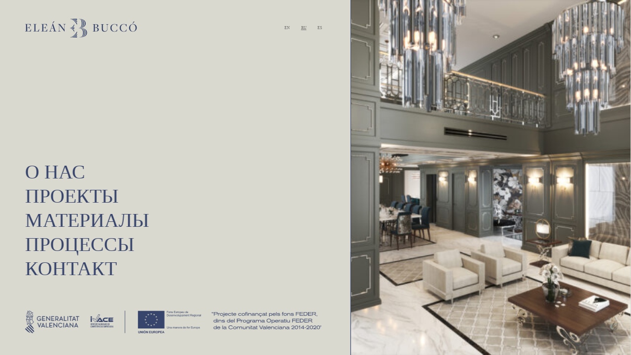

--- FILE ---
content_type: text/html; charset=UTF-8
request_url: https://eleanbucco.com/ru/
body_size: 4528
content:
<!doctype html>
<html lang="ru-RU" class="no-js">

    <!-- /head -->

<head>


    <meta
        charset="UTF-8">

    <link href="//www.google-analytics.com" rel="dns-prefetch">
<!-- Global site tag (gtag.js) - Google Analytics -->
<script async src="https://www.googletagmanager.com/gtag/js?id=G-95KSSTE5RZ"></script>
<script>
  window.dataLayer = window.dataLayer || [];
  function gtag(){dataLayer.push(arguments);}
  gtag('js', new Date());

  gtag('config', 'G-95KSSTE5RZ');
</script>
    <meta http-equiv="X-UA-Compatible" content="IE=edge,chrome=1">
    <meta name="viewport" content="width=device-width, initial-scale=1.0">
    <meta name="theme-color" content="#fff">
    <link rel="alternate" hreflang="en" href="https://eleanbucco.com/en/" />
<link rel="alternate" hreflang="ru" href="https://eleanbucco.com/ru/" />
<link rel="alternate" hreflang="es" href="https://eleanbucco.com" />
<link rel='stylesheet' id='main-css'  href='https://eleanbucco.com/wp-content/themes/eleanbucco/dist/css/main.min.css' media='all' />
<link rel="https://api.w.org/" href="https://eleanbucco.com/ru/wp-json/" /><link rel="alternate" type="application/json" href="https://eleanbucco.com/ru/wp-json/wp/v2/pages/1246" /><meta name="generator" content="WPML ver:4.4.9 stt:1,45,2;" />
<link rel="icon" href="https://eleanbucco.com/wp-content/uploads/2021/01/favicon.png" sizes="32x32" />
<link rel="icon" href="https://eleanbucco.com/wp-content/uploads/2021/01/favicon.png" sizes="192x192" />
<link rel="apple-touch-icon" href="https://eleanbucco.com/wp-content/uploads/2021/01/favicon.png" />
<meta name="msapplication-TileImage" content="https://eleanbucco.com/wp-content/uploads/2021/01/favicon.png" />
<style id="current-page-css"></style></head>
<!-- /head -->

    
    <body data-rsssl=1 id="body-home" data-barba="wrapper" class="home page-template page-template-templates page-template-home page-template-templateshome-php page page-id-1246 lang--ru">
                <header id="header" class="header">
            <div class="header__container">

                <div class="top">
                    <a href="https://eleanbucco.com/ru/" class="logo">
                        <svg width="379" height="63" viewBox="0 0 379 63" fill="none" xmlns="http://www.w3.org/2000/svg">
  <path d="M0.1 41.9L1.5 41.7C2.8 41.6 3.4 41.3 3.4 41V19.2C3.4 18.9 3.2 18.8 1.4 18.6L0.2 18.5L0 17.9H19L19.4 25.5H18.7L18.3 24C17.1 20.5 16.4 18.6 10.3 18.6H7.1V29.5H8.7C12.5 29.4 13.6 29.1 14.3 26.9L14.7 25.7H15.4L14.6 34.1H13.9L13.8 33C13.6 30.7 12.6 30.5 8.5 30.3H7.2V41.7L10.9 41.8C17.2 41.8 18.4 39.3 19.6 36.3L20.1 34.8H20.9L19.7 42.5H0L0.1 41.9Z" fill="#37446B"/>
  <path d="M28.2 41.9L29.8 41.7C31.1 41.6 31.5 41.3 31.5 41V19.2C31.5 18.9 31.4 18.8 29.6 18.6L28.3 18.5L28.2 17.9H39.3L39.2 18.5L37 18.7C35.7 18.8 35.3 19.1 35.3 19.4V41.7L38.4 41.9C44.4 41.9 45.2 39.7 46.7 36L47.2 34.3H48L46.9 42.5H28.1L28.2 41.9Z" fill="#37446B"/>
  <path d="M55 41.9L56.4 41.7C57.7 41.6 58.3 41.3 58.3 41V19.2C58.3 18.9 58.1 18.8 56.3 18.6L55 18.5L54.9 17.9H73.9L74.3 25.5H73.6L73.2 24C72 20.5 71.3 18.6 65.2 18.6H62V29.5H63.6C67.4 29.4 68.5 29.1 69.2 26.9L69.6 25.7H70.3L69.5 34.1H68.8L68.7 33C68.5 30.7 67.5 30.5 63.4 30.3H62.1V41.7L65.8 41.8C72.1 41.8 73.3 39.3 74.5 36.3L75 34.8H75.8L74.6 42.5H54.8L55 41.9Z" fill="#37446B"/>
  <path d="M88.9 32.3L87.5 36.2C86 40.7 86 41.4 89 41.7L90.1 41.9L90.2 42.5H81.5L81.6 41.9L82.3 41.8C84.5 41.4 84.9 40.9 87.7 33.1L92.1 20.8L91.8 19.5C92.7 19.2 94.1 18 94.5 17.2H95L101.8 38C102.7 41 103.1 41.6 104.7 41.7L106.1 41.9L106.2 42.5H95.2L95.3 41.9L96.8 41.7C98.6 41.6 98.7 40.5 97.8 37.7L96 32.3H88.9ZM95.7 31.5L92.7 21.6H92.6C92.6 21.6 89.2 31.5 89.1 31.5H95.7ZM96.1 9H99.9L92.9 16.4H92.5L96.1 9Z" fill="#37446B"/>
  <path d="M116.1 21.1V38.4001C116.1 41.0001 116.7 41.5 118.9 41.8L120 42L120.1 42.6H111.6L111.7 42L112.8 41.8C114.5 41.6 115.2 41.1 115.2 38.3L115.3 21.3C114.9 20.2 114.1 18.9 112.2 18.6L111.3 18.4L111.2 17.8H118.3L133.1 36.8H133.2V22C133.2 19.4 132.6 18.9 130.4 18.6L129.3 18.4L129.2 17.8H137.7L137.6 18.4L136.5 18.6C134.8 18.8 134.1 19.3001 134.1 22.1L134 42.7001H133.2L116.1 21.1Z" fill="#37446B"/>
  <path d="M229.6 42.4L231.1 42.2C232.4 42.1 232.8 41.8 232.8 41.5V19.7C232.8 19.4 232.6 19.3 230.8 19.1L229.6 19L229.5 18.4H239.2C246.4 18.4 248.5 21 248.5 23.7C248.5 26.5 246.3 28.8 241.3 29.5V29.6C247 30 249.8 32.9 249.8 36.2C249.8 40.2 246.1 42.9 239.3 42.9H229.5L229.6 42.4ZM238.6 29.3C242.6 29.2 244.4 26.9 244.4 24.3C244.4 21 242.5 19.2 238.3 19.2H236.6V29.4H238.6V29.3ZM239.8 42.2C243.5 42.1 245.7 39.5 245.7 36.5C245.7 32.7 242.9 30.1 238.8 30.1C238.1 30.1 237 30.1 236.6 30.2V41.6L239 42.3C239 42.3 240 42.2 239.8 42.2Z" fill="#37446B"/>
  <path d="M260 34.4V19.6C260 19.3 259.8 19.2 258 19L256.4 18.7999L256.3 18.2H267.4L267.3 18.7999L265.4 19C264.1 19.1 263.7 19.4 263.7 19.7V33.5C263.7 39.4 266.2 41.9 271 41.9C275.4 41.9 278.2 39 278.2 33.4V22.5C278.2 19.9 277.5 19.3 275.4 19.1L274.3 18.9L274.2 18.2999H282.7L282.6 18.9L281.5 19.1C279.8 19.3 279.1 19.9 279.1 22.6L279 33.5999C279 39.6999 276.2 43.5 269.7 43.5C262.9 43.5 260 40.9 260 34.4Z" fill="#37446B"/>
  <path d="M289 30.8C289 23 294.8 17.8 303.1 17.8C305.6 17.8 308.3 18.6001 309.5 19.2001L312.1 18.3L312.2 26.1H311.5L308.6 20.1C307.4 19.2 305.5 18.6 303 18.6C296.7 18.6 293.1 24 293.1 30.4C293.1 37.8 297.3 42.8 303.1 42.8C306.8 42.8 308.8 41.1 310.9 38.3L312.1 35.5H312.8L311.5 42.2001L310 42.3C308.5 42.9 305.4 43.7001 302.8 43.7001C294.9 43.6001 289 38.7 289 30.8Z" fill="#37446B"/>
  <path d="M320.6 30.8C320.6 23 326.4 17.8 334.7 17.8C337.2 17.8 339.9 18.6001 341.1 19.2001L343.7 18.3L343.8 26.1H343L340.1 20.1C338.9 19.2 337 18.6 334.5 18.6C328.2 18.6 324.6 24 324.6 30.4C324.6 37.8 328.8 42.8 334.6 42.8C338.3 42.8 340.3 41.1 342.4 38.3L343.6 35.5H344.3L343 42.2001L341.5 42.3C340 42.9 336.9 43.7001 334.3 43.7001C326.5 43.6001 320.6 38.7 320.6 30.8Z" fill="#37446B"/>
  <path d="M352.2 30.8C352.2 24.1 358.1 17.8 365.5 17.8C372.9 17.8 378.5 23 378.5 30.6C378.5 37.4 372.6 43.5 365.2 43.5C357.7 43.6 352.2 38.3 352.2 30.8ZM374.3 30.7C374.3 23.5 370.4 18.6 365.2 18.6C360 18.6 356.3 23.2 356.3 30.7C356.3 37.9 360.2 42.8 365.4 42.8C370.7 42.8 374.3 38.2 374.3 30.7ZM367.4 9.5H371.2L364.2 16.9H363.8L367.4 9.5Z" fill="#37446B"/>
  <path d="M175.9 42.5V47.7C171.3 55.5 162.2 61.2 151.9 62.6V62.5C163.1 60.4 170.8 52.9 175.9 42.5Z" fill="#37446B"/>
  <path d="M175.9 51.3V55.7001C171.7 59.6001 160.3 62.3 151.9 62.8V62.7001C161.7 61.7001 171.6 57.3 175.9 51.3Z" fill="#37446B"/>
  <path d="M175.9 58.8V63H151.9V62.9001C159.4 62.6001 171.5 60.8 175.9 58.8Z" fill="#37446B"/>
  <path d="M182.8 62.5C194 61.7 196.5 56.1 196.5 46.5C196.5 37.6 191.9 32.5 181.9 31.7V31.5C189.5 30.7 192 23.9 192 16.3C192 5.9 189.1 1.1 182.7 0.6V0.5C189.9 1 194.9 5.5 194.9 16.3C194.9 23.8 190.1 30.5 183.3 31.6C193.7 32.4 199.4 37.3 199.4 46.5C199.4 56.4 194.9 61.9 182.8 62.5Z" fill="#37446B"/>
  <path d="M182.8 62.9C198 62.6 207.1 57.8 207.1 46.7C207.1 36 197.4 32.6 188.6 31.3V31.2C195.9 29.3 202.6 23.8 202.6 16.2C202.6 4.59998 192 0.499976 182.7 0.199976V0.0999756C193.1 0.0999756 205.5 4.49998 205.5 16.2C205.5 23.8 198 29.6 189.7 31.2C199 32.3 210 35.9 210 46.7C210 58.1 199.2 63 182.8 62.9Z" fill="#37446B"/>
  <path d="M182.8 62.6999C195.7 61.9999 201.8 56.9999 201.8 46.5999C201.8 36.6999 195.2 32.4999 185.2 31.4999V31.3999C191.6 30.2999 197.3 23.6999 197.3 16.2999C197.3 5.09993 190.4 0.899927 182.7 0.399927V0.299927C191.4 0.599927 200.2 4.99993 200.2 16.1999C200.2 23.7999 194.2 29.4999 186.6 31.3999C195.7 32.1999 204.7 36.5999 204.7 46.5999C204.7 57.3999 196.9 62.3999 182.8 62.7999V62.6999Z" fill="#37446B"/>
  <path d="M175.9 20.5V15.3C171.3 7.50002 162.2 1.80002 151.9 0.400024V0.500024C163 2.60002 170.8 10.1 175.9 20.5Z" fill="#37446B"/>
  <path d="M175.9 11.7V7.29995C171.7 3.39995 160.3 0.699951 151.9 0.199951V0.299951C161.7 1.29995 171.6 5.69995 175.9 11.7Z" fill="#37446B"/>
  <path d="M175.9 4.2V0H151.9V0.1C159.4 0.4 171.5 2.1 175.9 4.2Z" fill="#37446B"/>
  <path d="M166.6 17V23.2C164.2 28 159.6 30.5 151.6 31.3V31.2C159.6 29.5 164.2 25 166.6 17Z" fill="#37446B"/>
  <path d="M166.6 28.3V34.6C164.2 33.1 159.6 31.8 151.6 31.5V31.4C159.6 31.1 164.2 29.8 166.6 28.3Z" fill="#37446B"/>
  <path d="M166.6 45.9V39.7C164.2 34.9 159.6 32.4 151.6 31.6V31.7C159.6 33.4 164.2 37.9 166.6 45.9Z" fill="#37446B"/>
</svg>
                    </a>
                    <nav class="lang">
                        
<div class="wpml-ls-statics-shortcode_actions wpml-ls wpml-ls-legacy-list-horizontal">
	<ul><li class="wpml-ls-slot-shortcode_actions wpml-ls-item wpml-ls-item-en wpml-ls-first-item wpml-ls-item-legacy-list-horizontal">
				<a href="https://eleanbucco.com/en/" class="wpml-ls-link"><span class="wpml-ls-display">En</span></a>
			</li><li class="wpml-ls-slot-shortcode_actions wpml-ls-item wpml-ls-item-ru wpml-ls-current-language wpml-ls-item-legacy-list-horizontal">
				<a href="https://eleanbucco.com/ru/" class="wpml-ls-link"><span class="wpml-ls-native">Ru</span></a>
			</li><li class="wpml-ls-slot-shortcode_actions wpml-ls-item wpml-ls-item-es wpml-ls-last-item wpml-ls-item-legacy-list-horizontal">
				<a href="https://eleanbucco.com" class="wpml-ls-link"><span class="wpml-ls-display">Es</span></a>
			</li></ul>
</div>
                    </nav>
                </div>
                <div class="bottom">
                    <nav class="menu">
                        <ul><li id="menu-item-1270" class="menu-item menu-item-type-post_type menu-item-object-page menu-item-1270"><a href="https://eleanbucco.com/ru/about/">O НАС</a></li>
<li id="menu-item-1275" class="menu-item menu-item-type-post_type_archive menu-item-object-project menu-item-1275"><a href="https://eleanbucco.com/ru/projects/">ПРОЕКТЫ</a></li>
<li id="menu-item-1276" class="menu-item menu-item-type-post_type_archive menu-item-object-material menu-item-1276"><a href="https://eleanbucco.com/ru/material/">МАТЕРИАЛЫ</a></li>
<li id="menu-item-1271" class="menu-item menu-item-type-post_type menu-item-object-page menu-item-1271"><a href="https://eleanbucco.com/ru/work-process/">ПРОЦЕССЫ</a></li>
<li id="menu-item-1272" class="menu-item menu-item-type-post_type menu-item-object-page menu-item-1272"><a href="https://eleanbucco.com/ru/contact/">КОНТАКТ</a></li>
</ul>                    </nav>
                    <nav class="lang mobile">
                        
<div class="wpml-ls-statics-shortcode_actions wpml-ls wpml-ls-legacy-list-horizontal">
	<ul><li class="wpml-ls-slot-shortcode_actions wpml-ls-item wpml-ls-item-en wpml-ls-first-item wpml-ls-item-legacy-list-horizontal">
				<a href="https://eleanbucco.com/en/" class="wpml-ls-link"><span class="wpml-ls-display">En</span></a>
			</li><li class="wpml-ls-slot-shortcode_actions wpml-ls-item wpml-ls-item-ru wpml-ls-current-language wpml-ls-item-legacy-list-horizontal">
				<a href="https://eleanbucco.com/ru/" class="wpml-ls-link"><span class="wpml-ls-native">Ru</span></a>
			</li><li class="wpml-ls-slot-shortcode_actions wpml-ls-item wpml-ls-item-es wpml-ls-last-item wpml-ls-item-legacy-list-horizontal">
				<a href="https://eleanbucco.com" class="wpml-ls-link"><span class="wpml-ls-display">Es</span></a>
			</li></ul>
</div>
                    </nav>
                    <div class="logos">
                        <div class="image">
                            <img width="1" height="1" src="https://eleanbucco.com/wp-content/uploads/2021/02/Logos-FEDER.svg" class="attachment-thumbnail size-thumbnail" alt="" loading="lazy" />                        </div>
                    </div>
                </div>

                <div class="symbol">
                    <svg width="38" height="40" viewBox="0 0 38 40" fill="none" xmlns="http://www.w3.org/2000/svg">
  <path d="M15.4 27V30.3C12.5 35.2 6.7 38.9 0.199997 39.8V39.7C7.3 38.4 12.2 33.6 15.4 27Z" fill="#37446B"/>
  <path d="M15.4 32.6V35.4C12.7 37.9 5.5 39.6 0.199997 39.9V39.8C6.4 39.2 12.7 36.4 15.4 32.6Z" fill="#37446B"/>
  <path d="M15.4 37.4V40.1L0.199997 40V39.9C4.9 39.8 12.6 38.7 15.4 37.4Z" fill="#37446B"/>
  <path d="M19.8 39.7001C26.9 39.2001 28.5 35.6 28.5 29.5C28.5 23.8 25.6 20.6 19.2 20.1V20C24 19.5 25.6 15.2 25.6 10.3C25.6 3.70005 23.8 0.700049 19.7 0.400049V0.300049C24.3 0.600049 27.4 3.40005 27.5 10.3C27.5 15.1 24.5 19.3 20.1 20C26.7 20.5 30.3 23.6 30.3 29.5C30.3 35.9 27.5 39.3001 19.8 39.7001Z" fill="#37446B"/>
  <path d="M19.8 39.9C29.5 39.7 35.2 36.6 35.2 29.6C35.2 22.8 29 20.6 23.4 19.8V19.7C28 18.5 32.3 15 32.3 10.2C32.3 2.8 25.6 0.3 19.7 0.1V0C26.3 0 34.2 2.8 34.2 10.2C34.2 15 29.4 18.7 24.2 19.7C30.1 20.4 37.1 22.7 37.1 29.6C37.1 36.9 30.2 40 19.8 39.9Z" fill="#37446B"/>
  <path d="M19.8 39.8C28 39.4 31.9 36.1 31.9 29.5C31.9 23.2 27.7 20.6 21.4 19.9V19.8C25.5 19.1 29.1 14.9 29.1 10.2C29.1 3.1 24.7 0.4 19.8 0.1V0C25.3 0.2 30.9 3 30.9 10.1C30.9 14.9 27.1 18.6 22.3 19.8C28.1 20.3 33.8 23.1 33.8 29.5C33.7 36.4 28.7 39.6 19.8 39.8Z" fill="#37446B"/>
  <path d="M15.4 13V9.70005C12.5 4.80005 6.7 1.10005 0.199997 0.300049V0.400049C7.3 1.60005 12.2 6.40005 15.4 13Z" fill="#37446B"/>
  <path d="M15.4 7.39998V4.59998C12.7 2.19998 5.5 0.399976 0.199997 0.0999756V0.199976C6.4 0.799976 12.7 3.59998 15.4 7.39998Z" fill="#37446B"/>
  <path d="M15.4 2.7V0H0.199997V0.1C4.9 0.2 12.6 1.4 15.4 2.7Z" fill="#37446B"/>
  <path d="M9.5 10.8V14.7C8 17.8 5.1 19.4 0 19.9V19.8C5.1 18.8 8 15.9 9.5 10.8Z" fill="#37446B"/>
  <path d="M9.5 18V22C8 21 5.1 20.2 0 20C5.1 19.8 8 19 9.5 18Z" fill="#37446B"/>
  <path d="M9.5 29.2001V25.3001C8 22.2001 5.1 20.6001 0 20.1001V20.2001C5.1 21.2001 8 24.1001 9.5 29.2001Z" fill="#37446B"/>
</svg>
                </div>

            </div>
        </header>

<main class="main" id="home" data-barba="container" data-barba-namespace="home">
    <div class="main__container">

        <section id="cover-home">
            <div class="imagen portada">
                <img  src="[data-uri]" data-sizes="auto"  width="200" height="138" data-src="https://eleanbucco.com/wp-content/uploads/2020/12/12-13-200x138.jpg" data-srcset="https://eleanbucco.com/wp-content/uploads/2020/12/12-13-200x138.jpg 200w, https://eleanbucco.com/wp-content/uploads/2020/12/12-13-450x311.jpg 450w, https://eleanbucco.com/wp-content/uploads/2020/12/12-13-700x484.jpg 700w, https://eleanbucco.com/wp-content/uploads/2020/12/12-13-768x531.jpg 768w, https://eleanbucco.com/wp-content/uploads/2020/12/12-13-1536x1061.jpg 1536w, https://eleanbucco.com/wp-content/uploads/2020/12/12-13.jpg 1900w" class="lazyload full" alt="" />            </div>
        </section>

    </div>
            <div class="logos mobile">
            <div class="image">
                <img width="1" height="1" src="https://eleanbucco.com/wp-content/uploads/2021/02/Logos-FEDER.svg" class="attachment-thumbnail size-thumbnail" alt="" loading="lazy" />            </div>
        </div>
    </main>

<script type='text/javascript' id="jquery-js" src='https://code.jquery.com/jquery-3.4.1.min.js' id='jquery-js'></script>
<script type='text/javascript' id='main-js-extra'>
/* <![CDATA[ */
var eb_params = {"ajaxurl":"https:\/\/eleanbucco.com\/wp-admin\/admin-ajax.php","siteurl":"https:\/\/eleanbucco.com","assets":"https:\/\/eleanbucco.com\/wp-content\/themes\/eleanbucco\/dist\/"};
/* ]]> */
</script>
<script type='text/javascript' id="main-js" src='https://eleanbucco.com/wp-content/themes/eleanbucco/dist/js/main.min.js' id='main-js'></script>
<script type='text/javascript' id="home-js" src='https://eleanbucco.com/wp-content/themes/eleanbucco/dist/js/home.min.js' id='home-js'></script>

</body>
</html>


--- FILE ---
content_type: text/html; charset=UTF-8
request_url: https://eleanbucco.com/ru/
body_size: 4526
content:
<!doctype html>
<html lang="ru-RU" class="no-js">

    <!-- /head -->

<head>


    <meta
        charset="UTF-8">

    <link href="//www.google-analytics.com" rel="dns-prefetch">
<!-- Global site tag (gtag.js) - Google Analytics -->
<script async src="https://www.googletagmanager.com/gtag/js?id=G-95KSSTE5RZ"></script>
<script>
  window.dataLayer = window.dataLayer || [];
  function gtag(){dataLayer.push(arguments);}
  gtag('js', new Date());

  gtag('config', 'G-95KSSTE5RZ');
</script>
    <meta http-equiv="X-UA-Compatible" content="IE=edge,chrome=1">
    <meta name="viewport" content="width=device-width, initial-scale=1.0">
    <meta name="theme-color" content="#fff">
    <link rel="alternate" hreflang="en" href="https://eleanbucco.com/en/" />
<link rel="alternate" hreflang="ru" href="https://eleanbucco.com/ru/" />
<link rel="alternate" hreflang="es" href="https://eleanbucco.com" />
<link rel='stylesheet' id='main-css'  href='https://eleanbucco.com/wp-content/themes/eleanbucco/dist/css/main.min.css' media='all' />
<link rel="https://api.w.org/" href="https://eleanbucco.com/ru/wp-json/" /><link rel="alternate" type="application/json" href="https://eleanbucco.com/ru/wp-json/wp/v2/pages/1246" /><meta name="generator" content="WPML ver:4.4.9 stt:1,45,2;" />
<link rel="icon" href="https://eleanbucco.com/wp-content/uploads/2021/01/favicon.png" sizes="32x32" />
<link rel="icon" href="https://eleanbucco.com/wp-content/uploads/2021/01/favicon.png" sizes="192x192" />
<link rel="apple-touch-icon" href="https://eleanbucco.com/wp-content/uploads/2021/01/favicon.png" />
<meta name="msapplication-TileImage" content="https://eleanbucco.com/wp-content/uploads/2021/01/favicon.png" />
<style id="current-page-css"></style></head>
<!-- /head -->

    
    <body data-rsssl=1 id="body-home" data-barba="wrapper" class="home page-template page-template-templates page-template-home page-template-templateshome-php page page-id-1246 lang--ru">
                <header id="header" class="header">
            <div class="header__container">

                <div class="top">
                    <a href="https://eleanbucco.com/ru/" class="logo">
                        <svg width="379" height="63" viewBox="0 0 379 63" fill="none" xmlns="http://www.w3.org/2000/svg">
  <path d="M0.1 41.9L1.5 41.7C2.8 41.6 3.4 41.3 3.4 41V19.2C3.4 18.9 3.2 18.8 1.4 18.6L0.2 18.5L0 17.9H19L19.4 25.5H18.7L18.3 24C17.1 20.5 16.4 18.6 10.3 18.6H7.1V29.5H8.7C12.5 29.4 13.6 29.1 14.3 26.9L14.7 25.7H15.4L14.6 34.1H13.9L13.8 33C13.6 30.7 12.6 30.5 8.5 30.3H7.2V41.7L10.9 41.8C17.2 41.8 18.4 39.3 19.6 36.3L20.1 34.8H20.9L19.7 42.5H0L0.1 41.9Z" fill="#37446B"/>
  <path d="M28.2 41.9L29.8 41.7C31.1 41.6 31.5 41.3 31.5 41V19.2C31.5 18.9 31.4 18.8 29.6 18.6L28.3 18.5L28.2 17.9H39.3L39.2 18.5L37 18.7C35.7 18.8 35.3 19.1 35.3 19.4V41.7L38.4 41.9C44.4 41.9 45.2 39.7 46.7 36L47.2 34.3H48L46.9 42.5H28.1L28.2 41.9Z" fill="#37446B"/>
  <path d="M55 41.9L56.4 41.7C57.7 41.6 58.3 41.3 58.3 41V19.2C58.3 18.9 58.1 18.8 56.3 18.6L55 18.5L54.9 17.9H73.9L74.3 25.5H73.6L73.2 24C72 20.5 71.3 18.6 65.2 18.6H62V29.5H63.6C67.4 29.4 68.5 29.1 69.2 26.9L69.6 25.7H70.3L69.5 34.1H68.8L68.7 33C68.5 30.7 67.5 30.5 63.4 30.3H62.1V41.7L65.8 41.8C72.1 41.8 73.3 39.3 74.5 36.3L75 34.8H75.8L74.6 42.5H54.8L55 41.9Z" fill="#37446B"/>
  <path d="M88.9 32.3L87.5 36.2C86 40.7 86 41.4 89 41.7L90.1 41.9L90.2 42.5H81.5L81.6 41.9L82.3 41.8C84.5 41.4 84.9 40.9 87.7 33.1L92.1 20.8L91.8 19.5C92.7 19.2 94.1 18 94.5 17.2H95L101.8 38C102.7 41 103.1 41.6 104.7 41.7L106.1 41.9L106.2 42.5H95.2L95.3 41.9L96.8 41.7C98.6 41.6 98.7 40.5 97.8 37.7L96 32.3H88.9ZM95.7 31.5L92.7 21.6H92.6C92.6 21.6 89.2 31.5 89.1 31.5H95.7ZM96.1 9H99.9L92.9 16.4H92.5L96.1 9Z" fill="#37446B"/>
  <path d="M116.1 21.1V38.4001C116.1 41.0001 116.7 41.5 118.9 41.8L120 42L120.1 42.6H111.6L111.7 42L112.8 41.8C114.5 41.6 115.2 41.1 115.2 38.3L115.3 21.3C114.9 20.2 114.1 18.9 112.2 18.6L111.3 18.4L111.2 17.8H118.3L133.1 36.8H133.2V22C133.2 19.4 132.6 18.9 130.4 18.6L129.3 18.4L129.2 17.8H137.7L137.6 18.4L136.5 18.6C134.8 18.8 134.1 19.3001 134.1 22.1L134 42.7001H133.2L116.1 21.1Z" fill="#37446B"/>
  <path d="M229.6 42.4L231.1 42.2C232.4 42.1 232.8 41.8 232.8 41.5V19.7C232.8 19.4 232.6 19.3 230.8 19.1L229.6 19L229.5 18.4H239.2C246.4 18.4 248.5 21 248.5 23.7C248.5 26.5 246.3 28.8 241.3 29.5V29.6C247 30 249.8 32.9 249.8 36.2C249.8 40.2 246.1 42.9 239.3 42.9H229.5L229.6 42.4ZM238.6 29.3C242.6 29.2 244.4 26.9 244.4 24.3C244.4 21 242.5 19.2 238.3 19.2H236.6V29.4H238.6V29.3ZM239.8 42.2C243.5 42.1 245.7 39.5 245.7 36.5C245.7 32.7 242.9 30.1 238.8 30.1C238.1 30.1 237 30.1 236.6 30.2V41.6L239 42.3C239 42.3 240 42.2 239.8 42.2Z" fill="#37446B"/>
  <path d="M260 34.4V19.6C260 19.3 259.8 19.2 258 19L256.4 18.7999L256.3 18.2H267.4L267.3 18.7999L265.4 19C264.1 19.1 263.7 19.4 263.7 19.7V33.5C263.7 39.4 266.2 41.9 271 41.9C275.4 41.9 278.2 39 278.2 33.4V22.5C278.2 19.9 277.5 19.3 275.4 19.1L274.3 18.9L274.2 18.2999H282.7L282.6 18.9L281.5 19.1C279.8 19.3 279.1 19.9 279.1 22.6L279 33.5999C279 39.6999 276.2 43.5 269.7 43.5C262.9 43.5 260 40.9 260 34.4Z" fill="#37446B"/>
  <path d="M289 30.8C289 23 294.8 17.8 303.1 17.8C305.6 17.8 308.3 18.6001 309.5 19.2001L312.1 18.3L312.2 26.1H311.5L308.6 20.1C307.4 19.2 305.5 18.6 303 18.6C296.7 18.6 293.1 24 293.1 30.4C293.1 37.8 297.3 42.8 303.1 42.8C306.8 42.8 308.8 41.1 310.9 38.3L312.1 35.5H312.8L311.5 42.2001L310 42.3C308.5 42.9 305.4 43.7001 302.8 43.7001C294.9 43.6001 289 38.7 289 30.8Z" fill="#37446B"/>
  <path d="M320.6 30.8C320.6 23 326.4 17.8 334.7 17.8C337.2 17.8 339.9 18.6001 341.1 19.2001L343.7 18.3L343.8 26.1H343L340.1 20.1C338.9 19.2 337 18.6 334.5 18.6C328.2 18.6 324.6 24 324.6 30.4C324.6 37.8 328.8 42.8 334.6 42.8C338.3 42.8 340.3 41.1 342.4 38.3L343.6 35.5H344.3L343 42.2001L341.5 42.3C340 42.9 336.9 43.7001 334.3 43.7001C326.5 43.6001 320.6 38.7 320.6 30.8Z" fill="#37446B"/>
  <path d="M352.2 30.8C352.2 24.1 358.1 17.8 365.5 17.8C372.9 17.8 378.5 23 378.5 30.6C378.5 37.4 372.6 43.5 365.2 43.5C357.7 43.6 352.2 38.3 352.2 30.8ZM374.3 30.7C374.3 23.5 370.4 18.6 365.2 18.6C360 18.6 356.3 23.2 356.3 30.7C356.3 37.9 360.2 42.8 365.4 42.8C370.7 42.8 374.3 38.2 374.3 30.7ZM367.4 9.5H371.2L364.2 16.9H363.8L367.4 9.5Z" fill="#37446B"/>
  <path d="M175.9 42.5V47.7C171.3 55.5 162.2 61.2 151.9 62.6V62.5C163.1 60.4 170.8 52.9 175.9 42.5Z" fill="#37446B"/>
  <path d="M175.9 51.3V55.7001C171.7 59.6001 160.3 62.3 151.9 62.8V62.7001C161.7 61.7001 171.6 57.3 175.9 51.3Z" fill="#37446B"/>
  <path d="M175.9 58.8V63H151.9V62.9001C159.4 62.6001 171.5 60.8 175.9 58.8Z" fill="#37446B"/>
  <path d="M182.8 62.5C194 61.7 196.5 56.1 196.5 46.5C196.5 37.6 191.9 32.5 181.9 31.7V31.5C189.5 30.7 192 23.9 192 16.3C192 5.9 189.1 1.1 182.7 0.6V0.5C189.9 1 194.9 5.5 194.9 16.3C194.9 23.8 190.1 30.5 183.3 31.6C193.7 32.4 199.4 37.3 199.4 46.5C199.4 56.4 194.9 61.9 182.8 62.5Z" fill="#37446B"/>
  <path d="M182.8 62.9C198 62.6 207.1 57.8 207.1 46.7C207.1 36 197.4 32.6 188.6 31.3V31.2C195.9 29.3 202.6 23.8 202.6 16.2C202.6 4.59998 192 0.499976 182.7 0.199976V0.0999756C193.1 0.0999756 205.5 4.49998 205.5 16.2C205.5 23.8 198 29.6 189.7 31.2C199 32.3 210 35.9 210 46.7C210 58.1 199.2 63 182.8 62.9Z" fill="#37446B"/>
  <path d="M182.8 62.6999C195.7 61.9999 201.8 56.9999 201.8 46.5999C201.8 36.6999 195.2 32.4999 185.2 31.4999V31.3999C191.6 30.2999 197.3 23.6999 197.3 16.2999C197.3 5.09993 190.4 0.899927 182.7 0.399927V0.299927C191.4 0.599927 200.2 4.99993 200.2 16.1999C200.2 23.7999 194.2 29.4999 186.6 31.3999C195.7 32.1999 204.7 36.5999 204.7 46.5999C204.7 57.3999 196.9 62.3999 182.8 62.7999V62.6999Z" fill="#37446B"/>
  <path d="M175.9 20.5V15.3C171.3 7.50002 162.2 1.80002 151.9 0.400024V0.500024C163 2.60002 170.8 10.1 175.9 20.5Z" fill="#37446B"/>
  <path d="M175.9 11.7V7.29995C171.7 3.39995 160.3 0.699951 151.9 0.199951V0.299951C161.7 1.29995 171.6 5.69995 175.9 11.7Z" fill="#37446B"/>
  <path d="M175.9 4.2V0H151.9V0.1C159.4 0.4 171.5 2.1 175.9 4.2Z" fill="#37446B"/>
  <path d="M166.6 17V23.2C164.2 28 159.6 30.5 151.6 31.3V31.2C159.6 29.5 164.2 25 166.6 17Z" fill="#37446B"/>
  <path d="M166.6 28.3V34.6C164.2 33.1 159.6 31.8 151.6 31.5V31.4C159.6 31.1 164.2 29.8 166.6 28.3Z" fill="#37446B"/>
  <path d="M166.6 45.9V39.7C164.2 34.9 159.6 32.4 151.6 31.6V31.7C159.6 33.4 164.2 37.9 166.6 45.9Z" fill="#37446B"/>
</svg>
                    </a>
                    <nav class="lang">
                        
<div class="wpml-ls-statics-shortcode_actions wpml-ls wpml-ls-legacy-list-horizontal">
	<ul><li class="wpml-ls-slot-shortcode_actions wpml-ls-item wpml-ls-item-en wpml-ls-first-item wpml-ls-item-legacy-list-horizontal">
				<a href="https://eleanbucco.com/en/" class="wpml-ls-link"><span class="wpml-ls-display">En</span></a>
			</li><li class="wpml-ls-slot-shortcode_actions wpml-ls-item wpml-ls-item-ru wpml-ls-current-language wpml-ls-item-legacy-list-horizontal">
				<a href="https://eleanbucco.com/ru/" class="wpml-ls-link"><span class="wpml-ls-native">Ru</span></a>
			</li><li class="wpml-ls-slot-shortcode_actions wpml-ls-item wpml-ls-item-es wpml-ls-last-item wpml-ls-item-legacy-list-horizontal">
				<a href="https://eleanbucco.com" class="wpml-ls-link"><span class="wpml-ls-display">Es</span></a>
			</li></ul>
</div>
                    </nav>
                </div>
                <div class="bottom">
                    <nav class="menu">
                        <ul><li id="menu-item-1270" class="menu-item menu-item-type-post_type menu-item-object-page menu-item-1270"><a href="https://eleanbucco.com/ru/about/">O НАС</a></li>
<li id="menu-item-1275" class="menu-item menu-item-type-post_type_archive menu-item-object-project menu-item-1275"><a href="https://eleanbucco.com/ru/projects/">ПРОЕКТЫ</a></li>
<li id="menu-item-1276" class="menu-item menu-item-type-post_type_archive menu-item-object-material menu-item-1276"><a href="https://eleanbucco.com/ru/material/">МАТЕРИАЛЫ</a></li>
<li id="menu-item-1271" class="menu-item menu-item-type-post_type menu-item-object-page menu-item-1271"><a href="https://eleanbucco.com/ru/work-process/">ПРОЦЕССЫ</a></li>
<li id="menu-item-1272" class="menu-item menu-item-type-post_type menu-item-object-page menu-item-1272"><a href="https://eleanbucco.com/ru/contact/">КОНТАКТ</a></li>
</ul>                    </nav>
                    <nav class="lang mobile">
                        
<div class="wpml-ls-statics-shortcode_actions wpml-ls wpml-ls-legacy-list-horizontal">
	<ul><li class="wpml-ls-slot-shortcode_actions wpml-ls-item wpml-ls-item-en wpml-ls-first-item wpml-ls-item-legacy-list-horizontal">
				<a href="https://eleanbucco.com/en/" class="wpml-ls-link"><span class="wpml-ls-display">En</span></a>
			</li><li class="wpml-ls-slot-shortcode_actions wpml-ls-item wpml-ls-item-ru wpml-ls-current-language wpml-ls-item-legacy-list-horizontal">
				<a href="https://eleanbucco.com/ru/" class="wpml-ls-link"><span class="wpml-ls-native">Ru</span></a>
			</li><li class="wpml-ls-slot-shortcode_actions wpml-ls-item wpml-ls-item-es wpml-ls-last-item wpml-ls-item-legacy-list-horizontal">
				<a href="https://eleanbucco.com" class="wpml-ls-link"><span class="wpml-ls-display">Es</span></a>
			</li></ul>
</div>
                    </nav>
                    <div class="logos">
                        <div class="image">
                            <img width="1" height="1" src="https://eleanbucco.com/wp-content/uploads/2021/02/Logos-FEDER.svg" class="attachment-thumbnail size-thumbnail" alt="" loading="lazy" />                        </div>
                    </div>
                </div>

                <div class="symbol">
                    <svg width="38" height="40" viewBox="0 0 38 40" fill="none" xmlns="http://www.w3.org/2000/svg">
  <path d="M15.4 27V30.3C12.5 35.2 6.7 38.9 0.199997 39.8V39.7C7.3 38.4 12.2 33.6 15.4 27Z" fill="#37446B"/>
  <path d="M15.4 32.6V35.4C12.7 37.9 5.5 39.6 0.199997 39.9V39.8C6.4 39.2 12.7 36.4 15.4 32.6Z" fill="#37446B"/>
  <path d="M15.4 37.4V40.1L0.199997 40V39.9C4.9 39.8 12.6 38.7 15.4 37.4Z" fill="#37446B"/>
  <path d="M19.8 39.7001C26.9 39.2001 28.5 35.6 28.5 29.5C28.5 23.8 25.6 20.6 19.2 20.1V20C24 19.5 25.6 15.2 25.6 10.3C25.6 3.70005 23.8 0.700049 19.7 0.400049V0.300049C24.3 0.600049 27.4 3.40005 27.5 10.3C27.5 15.1 24.5 19.3 20.1 20C26.7 20.5 30.3 23.6 30.3 29.5C30.3 35.9 27.5 39.3001 19.8 39.7001Z" fill="#37446B"/>
  <path d="M19.8 39.9C29.5 39.7 35.2 36.6 35.2 29.6C35.2 22.8 29 20.6 23.4 19.8V19.7C28 18.5 32.3 15 32.3 10.2C32.3 2.8 25.6 0.3 19.7 0.1V0C26.3 0 34.2 2.8 34.2 10.2C34.2 15 29.4 18.7 24.2 19.7C30.1 20.4 37.1 22.7 37.1 29.6C37.1 36.9 30.2 40 19.8 39.9Z" fill="#37446B"/>
  <path d="M19.8 39.8C28 39.4 31.9 36.1 31.9 29.5C31.9 23.2 27.7 20.6 21.4 19.9V19.8C25.5 19.1 29.1 14.9 29.1 10.2C29.1 3.1 24.7 0.4 19.8 0.1V0C25.3 0.2 30.9 3 30.9 10.1C30.9 14.9 27.1 18.6 22.3 19.8C28.1 20.3 33.8 23.1 33.8 29.5C33.7 36.4 28.7 39.6 19.8 39.8Z" fill="#37446B"/>
  <path d="M15.4 13V9.70005C12.5 4.80005 6.7 1.10005 0.199997 0.300049V0.400049C7.3 1.60005 12.2 6.40005 15.4 13Z" fill="#37446B"/>
  <path d="M15.4 7.39998V4.59998C12.7 2.19998 5.5 0.399976 0.199997 0.0999756V0.199976C6.4 0.799976 12.7 3.59998 15.4 7.39998Z" fill="#37446B"/>
  <path d="M15.4 2.7V0H0.199997V0.1C4.9 0.2 12.6 1.4 15.4 2.7Z" fill="#37446B"/>
  <path d="M9.5 10.8V14.7C8 17.8 5.1 19.4 0 19.9V19.8C5.1 18.8 8 15.9 9.5 10.8Z" fill="#37446B"/>
  <path d="M9.5 18V22C8 21 5.1 20.2 0 20C5.1 19.8 8 19 9.5 18Z" fill="#37446B"/>
  <path d="M9.5 29.2001V25.3001C8 22.2001 5.1 20.6001 0 20.1001V20.2001C5.1 21.2001 8 24.1001 9.5 29.2001Z" fill="#37446B"/>
</svg>
                </div>

            </div>
        </header>

<main class="main" id="home" data-barba="container" data-barba-namespace="home">
    <div class="main__container">

        <section id="cover-home">
            <div class="imagen portada">
                <img  src="[data-uri]" data-sizes="auto"  width="200" height="138" data-src="https://eleanbucco.com/wp-content/uploads/2020/12/12-13-200x138.jpg" data-srcset="https://eleanbucco.com/wp-content/uploads/2020/12/12-13-200x138.jpg 200w, https://eleanbucco.com/wp-content/uploads/2020/12/12-13-450x311.jpg 450w, https://eleanbucco.com/wp-content/uploads/2020/12/12-13-700x484.jpg 700w, https://eleanbucco.com/wp-content/uploads/2020/12/12-13-768x531.jpg 768w, https://eleanbucco.com/wp-content/uploads/2020/12/12-13-1536x1061.jpg 1536w, https://eleanbucco.com/wp-content/uploads/2020/12/12-13.jpg 1900w" class="lazyload full" alt="" />            </div>
        </section>

    </div>
            <div class="logos mobile">
            <div class="image">
                <img width="1" height="1" src="https://eleanbucco.com/wp-content/uploads/2021/02/Logos-FEDER.svg" class="attachment-thumbnail size-thumbnail" alt="" loading="lazy" />            </div>
        </div>
    </main>

<script type='text/javascript' id="jquery-js" src='https://code.jquery.com/jquery-3.4.1.min.js' id='jquery-js'></script>
<script type='text/javascript' id='main-js-extra'>
/* <![CDATA[ */
var eb_params = {"ajaxurl":"https:\/\/eleanbucco.com\/wp-admin\/admin-ajax.php","siteurl":"https:\/\/eleanbucco.com","assets":"https:\/\/eleanbucco.com\/wp-content\/themes\/eleanbucco\/dist\/"};
/* ]]> */
</script>
<script type='text/javascript' id="main-js" src='https://eleanbucco.com/wp-content/themes/eleanbucco/dist/js/main.min.js' id='main-js'></script>
<script type='text/javascript' id="home-js" src='https://eleanbucco.com/wp-content/themes/eleanbucco/dist/js/home.min.js' id='home-js'></script>

</body>
</html>


--- FILE ---
content_type: text/html; charset=UTF-8
request_url: https://eleanbucco.com/ru/about/
body_size: 5684
content:
<!doctype html>
<html lang="ru-RU" class="no-js">

    <!-- /head -->

<head>


    <meta
        charset="UTF-8">

    <link href="//www.google-analytics.com" rel="dns-prefetch">
<!-- Global site tag (gtag.js) - Google Analytics -->
<script async src="https://www.googletagmanager.com/gtag/js?id=G-95KSSTE5RZ"></script>
<script>
  window.dataLayer = window.dataLayer || [];
  function gtag(){dataLayer.push(arguments);}
  gtag('js', new Date());

  gtag('config', 'G-95KSSTE5RZ');
</script>
    <meta http-equiv="X-UA-Compatible" content="IE=edge,chrome=1">
    <meta name="viewport" content="width=device-width, initial-scale=1.0">
    <meta name="theme-color" content="#fff">
    <link rel="alternate" hreflang="en" href="https://eleanbucco.com/en/about/" />
<link rel="alternate" hreflang="ru" href="https://eleanbucco.com/ru/about/" />
<link rel="alternate" hreflang="es" href="https://eleanbucco.com/about/" />
<link rel='stylesheet' id='main-css'  href='https://eleanbucco.com/wp-content/themes/eleanbucco/dist/css/main.min.css' media='all' />
<link rel="https://api.w.org/" href="https://eleanbucco.com/ru/wp-json/" /><link rel="alternate" type="application/json" href="https://eleanbucco.com/ru/wp-json/wp/v2/pages/1242" /><meta name="generator" content="WPML ver:4.4.9 stt:1,45,2;" />
<link rel="icon" href="https://eleanbucco.com/wp-content/uploads/2021/01/favicon.png" sizes="32x32" />
<link rel="icon" href="https://eleanbucco.com/wp-content/uploads/2021/01/favicon.png" sizes="192x192" />
<link rel="apple-touch-icon" href="https://eleanbucco.com/wp-content/uploads/2021/01/favicon.png" />
<meta name="msapplication-TileImage" content="https://eleanbucco.com/wp-content/uploads/2021/01/favicon.png" />
<style id="current-page-css">#modulos .bloque--0 .bloque__container {padding: 0vh 10vh 0vh 0vh;}@media (max-width: 767px){#modulos .bloque--0 .bloque__container {padding: 0vw 0vw 0vw 0vw ;}}#modulos .bloque--1 .bloque__container {padding: 5vh 20vh 0vh 0vh;}@media (max-width: 767px){#modulos .bloque--1 .bloque__container {padding: 3.125vw 0vw 0vw 0vw ;}}#modulos .bloque--2 .bloque__container {padding: 5vh 10vh 5vh 0vh;}@media (max-width: 767px){#modulos .bloque--2 .bloque__container {padding: 0vw 0vw 0vw 0vw ;}}#modulos .bloque--3 .bloque__container {padding: 5vh 10vh 5vh 0vh;}@media (max-width: 767px){#modulos .bloque--3 .bloque__container {padding: 0vw 0vw 0vw 0vw ;}}#modulos .bloque--4 .bloque__container {padding: 0vh 0vh 0vh 0vh;}@media (max-width: 767px){#modulos .bloque--4 .bloque__container {padding: 0vw 0vw 0vw 0vw ;}}</style></head>
<!-- /head -->

    
    <body data-rsssl=1 id="" data-barba="wrapper" class="page-template page-template-templates page-template-modulos page-template-templatesmodulos-php page page-id-1242 lang--ru about">
                <header id="header" class="header fixed">
            <div class="header__container">

                <div class="top">
                    <a href="https://eleanbucco.com/ru/" class="logo">
                        <svg width="379" height="63" viewBox="0 0 379 63" fill="none" xmlns="http://www.w3.org/2000/svg">
  <path d="M0.1 41.9L1.5 41.7C2.8 41.6 3.4 41.3 3.4 41V19.2C3.4 18.9 3.2 18.8 1.4 18.6L0.2 18.5L0 17.9H19L19.4 25.5H18.7L18.3 24C17.1 20.5 16.4 18.6 10.3 18.6H7.1V29.5H8.7C12.5 29.4 13.6 29.1 14.3 26.9L14.7 25.7H15.4L14.6 34.1H13.9L13.8 33C13.6 30.7 12.6 30.5 8.5 30.3H7.2V41.7L10.9 41.8C17.2 41.8 18.4 39.3 19.6 36.3L20.1 34.8H20.9L19.7 42.5H0L0.1 41.9Z" fill="#37446B"/>
  <path d="M28.2 41.9L29.8 41.7C31.1 41.6 31.5 41.3 31.5 41V19.2C31.5 18.9 31.4 18.8 29.6 18.6L28.3 18.5L28.2 17.9H39.3L39.2 18.5L37 18.7C35.7 18.8 35.3 19.1 35.3 19.4V41.7L38.4 41.9C44.4 41.9 45.2 39.7 46.7 36L47.2 34.3H48L46.9 42.5H28.1L28.2 41.9Z" fill="#37446B"/>
  <path d="M55 41.9L56.4 41.7C57.7 41.6 58.3 41.3 58.3 41V19.2C58.3 18.9 58.1 18.8 56.3 18.6L55 18.5L54.9 17.9H73.9L74.3 25.5H73.6L73.2 24C72 20.5 71.3 18.6 65.2 18.6H62V29.5H63.6C67.4 29.4 68.5 29.1 69.2 26.9L69.6 25.7H70.3L69.5 34.1H68.8L68.7 33C68.5 30.7 67.5 30.5 63.4 30.3H62.1V41.7L65.8 41.8C72.1 41.8 73.3 39.3 74.5 36.3L75 34.8H75.8L74.6 42.5H54.8L55 41.9Z" fill="#37446B"/>
  <path d="M88.9 32.3L87.5 36.2C86 40.7 86 41.4 89 41.7L90.1 41.9L90.2 42.5H81.5L81.6 41.9L82.3 41.8C84.5 41.4 84.9 40.9 87.7 33.1L92.1 20.8L91.8 19.5C92.7 19.2 94.1 18 94.5 17.2H95L101.8 38C102.7 41 103.1 41.6 104.7 41.7L106.1 41.9L106.2 42.5H95.2L95.3 41.9L96.8 41.7C98.6 41.6 98.7 40.5 97.8 37.7L96 32.3H88.9ZM95.7 31.5L92.7 21.6H92.6C92.6 21.6 89.2 31.5 89.1 31.5H95.7ZM96.1 9H99.9L92.9 16.4H92.5L96.1 9Z" fill="#37446B"/>
  <path d="M116.1 21.1V38.4001C116.1 41.0001 116.7 41.5 118.9 41.8L120 42L120.1 42.6H111.6L111.7 42L112.8 41.8C114.5 41.6 115.2 41.1 115.2 38.3L115.3 21.3C114.9 20.2 114.1 18.9 112.2 18.6L111.3 18.4L111.2 17.8H118.3L133.1 36.8H133.2V22C133.2 19.4 132.6 18.9 130.4 18.6L129.3 18.4L129.2 17.8H137.7L137.6 18.4L136.5 18.6C134.8 18.8 134.1 19.3001 134.1 22.1L134 42.7001H133.2L116.1 21.1Z" fill="#37446B"/>
  <path d="M229.6 42.4L231.1 42.2C232.4 42.1 232.8 41.8 232.8 41.5V19.7C232.8 19.4 232.6 19.3 230.8 19.1L229.6 19L229.5 18.4H239.2C246.4 18.4 248.5 21 248.5 23.7C248.5 26.5 246.3 28.8 241.3 29.5V29.6C247 30 249.8 32.9 249.8 36.2C249.8 40.2 246.1 42.9 239.3 42.9H229.5L229.6 42.4ZM238.6 29.3C242.6 29.2 244.4 26.9 244.4 24.3C244.4 21 242.5 19.2 238.3 19.2H236.6V29.4H238.6V29.3ZM239.8 42.2C243.5 42.1 245.7 39.5 245.7 36.5C245.7 32.7 242.9 30.1 238.8 30.1C238.1 30.1 237 30.1 236.6 30.2V41.6L239 42.3C239 42.3 240 42.2 239.8 42.2Z" fill="#37446B"/>
  <path d="M260 34.4V19.6C260 19.3 259.8 19.2 258 19L256.4 18.7999L256.3 18.2H267.4L267.3 18.7999L265.4 19C264.1 19.1 263.7 19.4 263.7 19.7V33.5C263.7 39.4 266.2 41.9 271 41.9C275.4 41.9 278.2 39 278.2 33.4V22.5C278.2 19.9 277.5 19.3 275.4 19.1L274.3 18.9L274.2 18.2999H282.7L282.6 18.9L281.5 19.1C279.8 19.3 279.1 19.9 279.1 22.6L279 33.5999C279 39.6999 276.2 43.5 269.7 43.5C262.9 43.5 260 40.9 260 34.4Z" fill="#37446B"/>
  <path d="M289 30.8C289 23 294.8 17.8 303.1 17.8C305.6 17.8 308.3 18.6001 309.5 19.2001L312.1 18.3L312.2 26.1H311.5L308.6 20.1C307.4 19.2 305.5 18.6 303 18.6C296.7 18.6 293.1 24 293.1 30.4C293.1 37.8 297.3 42.8 303.1 42.8C306.8 42.8 308.8 41.1 310.9 38.3L312.1 35.5H312.8L311.5 42.2001L310 42.3C308.5 42.9 305.4 43.7001 302.8 43.7001C294.9 43.6001 289 38.7 289 30.8Z" fill="#37446B"/>
  <path d="M320.6 30.8C320.6 23 326.4 17.8 334.7 17.8C337.2 17.8 339.9 18.6001 341.1 19.2001L343.7 18.3L343.8 26.1H343L340.1 20.1C338.9 19.2 337 18.6 334.5 18.6C328.2 18.6 324.6 24 324.6 30.4C324.6 37.8 328.8 42.8 334.6 42.8C338.3 42.8 340.3 41.1 342.4 38.3L343.6 35.5H344.3L343 42.2001L341.5 42.3C340 42.9 336.9 43.7001 334.3 43.7001C326.5 43.6001 320.6 38.7 320.6 30.8Z" fill="#37446B"/>
  <path d="M352.2 30.8C352.2 24.1 358.1 17.8 365.5 17.8C372.9 17.8 378.5 23 378.5 30.6C378.5 37.4 372.6 43.5 365.2 43.5C357.7 43.6 352.2 38.3 352.2 30.8ZM374.3 30.7C374.3 23.5 370.4 18.6 365.2 18.6C360 18.6 356.3 23.2 356.3 30.7C356.3 37.9 360.2 42.8 365.4 42.8C370.7 42.8 374.3 38.2 374.3 30.7ZM367.4 9.5H371.2L364.2 16.9H363.8L367.4 9.5Z" fill="#37446B"/>
  <path d="M175.9 42.5V47.7C171.3 55.5 162.2 61.2 151.9 62.6V62.5C163.1 60.4 170.8 52.9 175.9 42.5Z" fill="#37446B"/>
  <path d="M175.9 51.3V55.7001C171.7 59.6001 160.3 62.3 151.9 62.8V62.7001C161.7 61.7001 171.6 57.3 175.9 51.3Z" fill="#37446B"/>
  <path d="M175.9 58.8V63H151.9V62.9001C159.4 62.6001 171.5 60.8 175.9 58.8Z" fill="#37446B"/>
  <path d="M182.8 62.5C194 61.7 196.5 56.1 196.5 46.5C196.5 37.6 191.9 32.5 181.9 31.7V31.5C189.5 30.7 192 23.9 192 16.3C192 5.9 189.1 1.1 182.7 0.6V0.5C189.9 1 194.9 5.5 194.9 16.3C194.9 23.8 190.1 30.5 183.3 31.6C193.7 32.4 199.4 37.3 199.4 46.5C199.4 56.4 194.9 61.9 182.8 62.5Z" fill="#37446B"/>
  <path d="M182.8 62.9C198 62.6 207.1 57.8 207.1 46.7C207.1 36 197.4 32.6 188.6 31.3V31.2C195.9 29.3 202.6 23.8 202.6 16.2C202.6 4.59998 192 0.499976 182.7 0.199976V0.0999756C193.1 0.0999756 205.5 4.49998 205.5 16.2C205.5 23.8 198 29.6 189.7 31.2C199 32.3 210 35.9 210 46.7C210 58.1 199.2 63 182.8 62.9Z" fill="#37446B"/>
  <path d="M182.8 62.6999C195.7 61.9999 201.8 56.9999 201.8 46.5999C201.8 36.6999 195.2 32.4999 185.2 31.4999V31.3999C191.6 30.2999 197.3 23.6999 197.3 16.2999C197.3 5.09993 190.4 0.899927 182.7 0.399927V0.299927C191.4 0.599927 200.2 4.99993 200.2 16.1999C200.2 23.7999 194.2 29.4999 186.6 31.3999C195.7 32.1999 204.7 36.5999 204.7 46.5999C204.7 57.3999 196.9 62.3999 182.8 62.7999V62.6999Z" fill="#37446B"/>
  <path d="M175.9 20.5V15.3C171.3 7.50002 162.2 1.80002 151.9 0.400024V0.500024C163 2.60002 170.8 10.1 175.9 20.5Z" fill="#37446B"/>
  <path d="M175.9 11.7V7.29995C171.7 3.39995 160.3 0.699951 151.9 0.199951V0.299951C161.7 1.29995 171.6 5.69995 175.9 11.7Z" fill="#37446B"/>
  <path d="M175.9 4.2V0H151.9V0.1C159.4 0.4 171.5 2.1 175.9 4.2Z" fill="#37446B"/>
  <path d="M166.6 17V23.2C164.2 28 159.6 30.5 151.6 31.3V31.2C159.6 29.5 164.2 25 166.6 17Z" fill="#37446B"/>
  <path d="M166.6 28.3V34.6C164.2 33.1 159.6 31.8 151.6 31.5V31.4C159.6 31.1 164.2 29.8 166.6 28.3Z" fill="#37446B"/>
  <path d="M166.6 45.9V39.7C164.2 34.9 159.6 32.4 151.6 31.6V31.7C159.6 33.4 164.2 37.9 166.6 45.9Z" fill="#37446B"/>
</svg>
                    </a>
                    <nav class="lang">
                        
<div class="wpml-ls-statics-shortcode_actions wpml-ls wpml-ls-legacy-list-horizontal">
	<ul><li class="wpml-ls-slot-shortcode_actions wpml-ls-item wpml-ls-item-en wpml-ls-first-item wpml-ls-item-legacy-list-horizontal">
				<a href="https://eleanbucco.com/en/about/" class="wpml-ls-link"><span class="wpml-ls-display">En</span></a>
			</li><li class="wpml-ls-slot-shortcode_actions wpml-ls-item wpml-ls-item-ru wpml-ls-current-language wpml-ls-item-legacy-list-horizontal">
				<a href="https://eleanbucco.com/ru/about/" class="wpml-ls-link"><span class="wpml-ls-native">Ru</span></a>
			</li><li class="wpml-ls-slot-shortcode_actions wpml-ls-item wpml-ls-item-es wpml-ls-last-item wpml-ls-item-legacy-list-horizontal">
				<a href="https://eleanbucco.com/about/" class="wpml-ls-link"><span class="wpml-ls-display">Es</span></a>
			</li></ul>
</div>
                    </nav>
                </div>
                <div class="bottom">
                    <nav class="menu">
                        <ul><li id="menu-item-1270" class="menu-item menu-item-type-post_type menu-item-object-page current-menu-item page_item page-item-1242 current_page_item menu-item-1270"><a href="https://eleanbucco.com/ru/about/" aria-current="page">O НАС</a></li>
<li id="menu-item-1275" class="menu-item menu-item-type-post_type_archive menu-item-object-project menu-item-1275"><a href="https://eleanbucco.com/ru/projects/">ПРОЕКТЫ</a></li>
<li id="menu-item-1276" class="menu-item menu-item-type-post_type_archive menu-item-object-material menu-item-1276"><a href="https://eleanbucco.com/ru/material/">МАТЕРИАЛЫ</a></li>
<li id="menu-item-1271" class="menu-item menu-item-type-post_type menu-item-object-page menu-item-1271"><a href="https://eleanbucco.com/ru/work-process/">ПРОЦЕССЫ</a></li>
<li id="menu-item-1272" class="menu-item menu-item-type-post_type menu-item-object-page menu-item-1272"><a href="https://eleanbucco.com/ru/contact/">КОНТАКТ</a></li>
</ul>                    </nav>
                    <nav class="lang mobile">
                        
<div class="wpml-ls-statics-shortcode_actions wpml-ls wpml-ls-legacy-list-horizontal">
	<ul><li class="wpml-ls-slot-shortcode_actions wpml-ls-item wpml-ls-item-en wpml-ls-first-item wpml-ls-item-legacy-list-horizontal">
				<a href="https://eleanbucco.com/en/about/" class="wpml-ls-link"><span class="wpml-ls-display">En</span></a>
			</li><li class="wpml-ls-slot-shortcode_actions wpml-ls-item wpml-ls-item-ru wpml-ls-current-language wpml-ls-item-legacy-list-horizontal">
				<a href="https://eleanbucco.com/ru/about/" class="wpml-ls-link"><span class="wpml-ls-native">Ru</span></a>
			</li><li class="wpml-ls-slot-shortcode_actions wpml-ls-item wpml-ls-item-es wpml-ls-last-item wpml-ls-item-legacy-list-horizontal">
				<a href="https://eleanbucco.com/about/" class="wpml-ls-link"><span class="wpml-ls-display">Es</span></a>
			</li></ul>
</div>
                    </nav>
                    <div class="logos">
                        <div class="image">
                            <img width="1" height="1" src="https://eleanbucco.com/wp-content/uploads/2021/02/Logos-FEDER.svg" class="attachment-thumbnail size-thumbnail" alt="" loading="lazy" />                        </div>
                    </div>
                </div>

                <div class="symbol">
                    <svg width="38" height="40" viewBox="0 0 38 40" fill="none" xmlns="http://www.w3.org/2000/svg">
  <path d="M15.4 27V30.3C12.5 35.2 6.7 38.9 0.199997 39.8V39.7C7.3 38.4 12.2 33.6 15.4 27Z" fill="#37446B"/>
  <path d="M15.4 32.6V35.4C12.7 37.9 5.5 39.6 0.199997 39.9V39.8C6.4 39.2 12.7 36.4 15.4 32.6Z" fill="#37446B"/>
  <path d="M15.4 37.4V40.1L0.199997 40V39.9C4.9 39.8 12.6 38.7 15.4 37.4Z" fill="#37446B"/>
  <path d="M19.8 39.7001C26.9 39.2001 28.5 35.6 28.5 29.5C28.5 23.8 25.6 20.6 19.2 20.1V20C24 19.5 25.6 15.2 25.6 10.3C25.6 3.70005 23.8 0.700049 19.7 0.400049V0.300049C24.3 0.600049 27.4 3.40005 27.5 10.3C27.5 15.1 24.5 19.3 20.1 20C26.7 20.5 30.3 23.6 30.3 29.5C30.3 35.9 27.5 39.3001 19.8 39.7001Z" fill="#37446B"/>
  <path d="M19.8 39.9C29.5 39.7 35.2 36.6 35.2 29.6C35.2 22.8 29 20.6 23.4 19.8V19.7C28 18.5 32.3 15 32.3 10.2C32.3 2.8 25.6 0.3 19.7 0.1V0C26.3 0 34.2 2.8 34.2 10.2C34.2 15 29.4 18.7 24.2 19.7C30.1 20.4 37.1 22.7 37.1 29.6C37.1 36.9 30.2 40 19.8 39.9Z" fill="#37446B"/>
  <path d="M19.8 39.8C28 39.4 31.9 36.1 31.9 29.5C31.9 23.2 27.7 20.6 21.4 19.9V19.8C25.5 19.1 29.1 14.9 29.1 10.2C29.1 3.1 24.7 0.4 19.8 0.1V0C25.3 0.2 30.9 3 30.9 10.1C30.9 14.9 27.1 18.6 22.3 19.8C28.1 20.3 33.8 23.1 33.8 29.5C33.7 36.4 28.7 39.6 19.8 39.8Z" fill="#37446B"/>
  <path d="M15.4 13V9.70005C12.5 4.80005 6.7 1.10005 0.199997 0.300049V0.400049C7.3 1.60005 12.2 6.40005 15.4 13Z" fill="#37446B"/>
  <path d="M15.4 7.39998V4.59998C12.7 2.19998 5.5 0.399976 0.199997 0.0999756V0.199976C6.4 0.799976 12.7 3.59998 15.4 7.39998Z" fill="#37446B"/>
  <path d="M15.4 2.7V0H0.199997V0.1C4.9 0.2 12.6 1.4 15.4 2.7Z" fill="#37446B"/>
  <path d="M9.5 10.8V14.7C8 17.8 5.1 19.4 0 19.9V19.8C5.1 18.8 8 15.9 9.5 10.8Z" fill="#37446B"/>
  <path d="M9.5 18V22C8 21 5.1 20.2 0 20C5.1 19.8 8 19 9.5 18Z" fill="#37446B"/>
  <path d="M9.5 29.2001V25.3001C8 22.2001 5.1 20.6001 0 20.1001V20.2001C5.1 21.2001 8 24.1001 9.5 29.2001Z" fill="#37446B"/>
</svg>
                </div>

            </div>
        </header>

<main class="main" id="modulos" data-barba="container" data-barba-namespace="modulos">
    <div class="main__container">

                <section id="modulos-content">
            <div id=""
    class="bloque bloque--0"
    style="background: #dad9cf;">
    <div
        class="bloque__container start left">
        <div class="modulo imagen iiv slide-left"
    style="height: 100%; margin-top: 0vh; margin-left: 0vh;">
    <div class="modulo__container imagen__container">

        <img  src="[data-uri]" data-sizes="auto"  width="200" height="200" data-src="https://eleanbucco.com/wp-content/uploads/2020/12/10-200x200.jpg" data-srcset="https://eleanbucco.com/wp-content/uploads/2020/12/10-200x200.jpg 200w, https://eleanbucco.com/wp-content/uploads/2020/12/10-450x450.jpg 450w, https://eleanbucco.com/wp-content/uploads/2020/12/10-700x700.jpg 700w, https://eleanbucco.com/wp-content/uploads/2020/12/10-150x150.jpg 150w, https://eleanbucco.com/wp-content/uploads/2020/12/10-768x768.jpg 768w, https://eleanbucco.com/wp-content/uploads/2020/12/10.jpg 1300w" class="lazyload " alt="" />        
    </div>
</div>
    </div>
</div><div id=""
    class="bloque bloque--1"
    style="background: #dad9cf;">
    <div
        class="bloque__container start left">
        
<div class="modulo iiv slide-left texto font--xl italic"
    style="width: 77vh; margin-top: 0vh; margin-left: 0vh; color: #37446b;">
    <div class="modulo__container texto__container">
        <p>CОЗДАТЕЛИ <br />
УНИКАЛЬНЫХ <br />
ПРОСТРАНСТВ        </p>
    </div>
</div>

<div class="modulo iiv slide-left texto font--m"
    style="width: 77vh; margin-top: 10vh; margin-left: 5vh; color: #b16532;">
    <div class="modulo__container texto__container">
        <p>Романтичный Tадж Махал, необъятный Версаль, гармоничный Парфенон и пышущая изобилием Альгамбра в Гранаде - все эти места объединяет способность человека создавать уникальные пространства с помощью неразрушимого союза техники, эстетики и фантазии.        </p>
    </div>
</div>
    </div>
</div><div id=""
    class="bloque bloque--2"
    style="background: #dad9cf;">
    <div
        class="bloque__container start left">
        <div class="modulo imagen iiv slide-left"
    style="height: 100%; margin-top: 0vh; margin-left: 0vh;">
    <div class="modulo__container imagen__container">

        <img  src="[data-uri]" data-sizes="auto"  width="200" height="138" data-src="https://eleanbucco.com/wp-content/uploads/2020/12/12-13-200x138.jpg" data-srcset="https://eleanbucco.com/wp-content/uploads/2020/12/12-13-200x138.jpg 200w, https://eleanbucco.com/wp-content/uploads/2020/12/12-13-450x311.jpg 450w, https://eleanbucco.com/wp-content/uploads/2020/12/12-13-700x484.jpg 700w, https://eleanbucco.com/wp-content/uploads/2020/12/12-13-768x531.jpg 768w, https://eleanbucco.com/wp-content/uploads/2020/12/12-13-1536x1061.jpg 1536w, https://eleanbucco.com/wp-content/uploads/2020/12/12-13.jpg 1900w" class="lazyload " alt="" />        
    </div>
</div>
    </div>
</div><div id=""
    class="bloque bloque--3"
    style="background: #dad9cf;">
    <div
        class="bloque__container center left">
        
<div class="modulo iiv slide-left texto font--m"
    style="width: 88vh; margin-top: 0vh; margin-left: 0vh; color: #b16532;">
    <div class="modulo__container texto__container">
        <p>Eleán Buccó использует эти шедевры архитектуры как вдохновение для своих творческих и производственных возможностей, делая для наших клиентов реальным воплощение уникального и неповторимого. У воображения нет пределов, поэтому у Eleán Buccó нет серийного производства.<br />
<br />
<br />
<br />
<br />
<br />
<br />
Каждый проект эксклюзивен по своей оригинальности, начиная c пространственного дизайна вместе с архитектурой и инженерией, заканчивая производством каждого элемента и детали, сочетая совершенство технологии и ручного ремесла.        </p>
    </div>
</div>
    </div>
</div><div id=""
    class="bloque bloque--4"
    style="background: #dad9cf;">
    <div
        class="bloque__container between left">
        <div class="modulo imagen iiv slide-left"
    style="height: 100%; margin-top: 0vh; margin-left: 0vh;">
    <div class="modulo__container imagen__container">

        <img  src="[data-uri]" data-sizes="auto"  width="200" height="300" data-src="https://eleanbucco.com/wp-content/uploads/2020/12/8-200x300.jpg" data-srcset="https://eleanbucco.com/wp-content/uploads/2020/12/8-200x300.jpg 200w, https://eleanbucco.com/wp-content/uploads/2020/12/8-450x675.jpg 450w, https://eleanbucco.com/wp-content/uploads/2020/12/8-700x1050.jpg 700w, https://eleanbucco.com/wp-content/uploads/2020/12/8-768x1152.jpg 768w, https://eleanbucco.com/wp-content/uploads/2020/12/8-1024x1536.jpg 1024w, https://eleanbucco.com/wp-content/uploads/2020/12/8.jpg 1100w" class="lazyload " alt="" />        
    </div>
</div>
    </div>
</div>        </section>
    </div>
    </main>


<script type='text/javascript' id="jquery-js" src='https://code.jquery.com/jquery-3.4.1.min.js' id='jquery-js'></script>
<script type='text/javascript' id='main-js-extra'>
/* <![CDATA[ */
var eb_params = {"ajaxurl":"https:\/\/eleanbucco.com\/wp-admin\/admin-ajax.php","siteurl":"https:\/\/eleanbucco.com","assets":"https:\/\/eleanbucco.com\/wp-content\/themes\/eleanbucco\/dist\/"};
/* ]]> */
</script>
<script type='text/javascript' id="main-js" src='https://eleanbucco.com/wp-content/themes/eleanbucco/dist/js/main.min.js' id='main-js'></script>
<script type='text/javascript' id="modulos-js" src='https://eleanbucco.com/wp-content/themes/eleanbucco/dist/js/modulos.min.js' id='modulos-js'></script>

</body>
</html>


--- FILE ---
content_type: text/html; charset=UTF-8
request_url: https://eleanbucco.com/ru/projects/
body_size: 6121
content:
<!doctype html>
<html lang="ru-RU" class="no-js">

    <!-- /head -->

<head>


    <meta
        charset="UTF-8">

    <link href="//www.google-analytics.com" rel="dns-prefetch">
<!-- Global site tag (gtag.js) - Google Analytics -->
<script async src="https://www.googletagmanager.com/gtag/js?id=G-95KSSTE5RZ"></script>
<script>
  window.dataLayer = window.dataLayer || [];
  function gtag(){dataLayer.push(arguments);}
  gtag('js', new Date());

  gtag('config', 'G-95KSSTE5RZ');
</script>
    <meta http-equiv="X-UA-Compatible" content="IE=edge,chrome=1">
    <meta name="viewport" content="width=device-width, initial-scale=1.0">
    <meta name="theme-color" content="#fff">
    <link rel="alternate" hreflang="en" href="https://eleanbucco.com/en/projects/" />
<link rel="alternate" hreflang="ru" href="https://eleanbucco.com/ru/projects/" />
<link rel="alternate" hreflang="es" href="https://eleanbucco.com/projects/" />
<link rel='stylesheet' id='main-css'  href='https://eleanbucco.com/wp-content/themes/eleanbucco/dist/css/main.min.css' media='all' />
<link rel="https://api.w.org/" href="https://eleanbucco.com/ru/wp-json/" /><meta name="generator" content="WPML ver:4.4.9 stt:1,45,2;" />
<link rel="icon" href="https://eleanbucco.com/wp-content/uploads/2021/01/favicon.png" sizes="32x32" />
<link rel="icon" href="https://eleanbucco.com/wp-content/uploads/2021/01/favicon.png" sizes="192x192" />
<link rel="apple-touch-icon" href="https://eleanbucco.com/wp-content/uploads/2021/01/favicon.png" />
<meta name="msapplication-TileImage" content="https://eleanbucco.com/wp-content/uploads/2021/01/favicon.png" />
<style id="current-page-css"></style></head>
<!-- /head -->

    
    <body data-rsssl=1 id="" data-barba="wrapper" class="archive post-type-archive post-type-archive-project lang--ru">
                <header id="header" class="header fixed">
            <div class="header__container">

                <div class="top">
                    <a href="https://eleanbucco.com/ru/" class="logo">
                        <svg width="379" height="63" viewBox="0 0 379 63" fill="none" xmlns="http://www.w3.org/2000/svg">
  <path d="M0.1 41.9L1.5 41.7C2.8 41.6 3.4 41.3 3.4 41V19.2C3.4 18.9 3.2 18.8 1.4 18.6L0.2 18.5L0 17.9H19L19.4 25.5H18.7L18.3 24C17.1 20.5 16.4 18.6 10.3 18.6H7.1V29.5H8.7C12.5 29.4 13.6 29.1 14.3 26.9L14.7 25.7H15.4L14.6 34.1H13.9L13.8 33C13.6 30.7 12.6 30.5 8.5 30.3H7.2V41.7L10.9 41.8C17.2 41.8 18.4 39.3 19.6 36.3L20.1 34.8H20.9L19.7 42.5H0L0.1 41.9Z" fill="#37446B"/>
  <path d="M28.2 41.9L29.8 41.7C31.1 41.6 31.5 41.3 31.5 41V19.2C31.5 18.9 31.4 18.8 29.6 18.6L28.3 18.5L28.2 17.9H39.3L39.2 18.5L37 18.7C35.7 18.8 35.3 19.1 35.3 19.4V41.7L38.4 41.9C44.4 41.9 45.2 39.7 46.7 36L47.2 34.3H48L46.9 42.5H28.1L28.2 41.9Z" fill="#37446B"/>
  <path d="M55 41.9L56.4 41.7C57.7 41.6 58.3 41.3 58.3 41V19.2C58.3 18.9 58.1 18.8 56.3 18.6L55 18.5L54.9 17.9H73.9L74.3 25.5H73.6L73.2 24C72 20.5 71.3 18.6 65.2 18.6H62V29.5H63.6C67.4 29.4 68.5 29.1 69.2 26.9L69.6 25.7H70.3L69.5 34.1H68.8L68.7 33C68.5 30.7 67.5 30.5 63.4 30.3H62.1V41.7L65.8 41.8C72.1 41.8 73.3 39.3 74.5 36.3L75 34.8H75.8L74.6 42.5H54.8L55 41.9Z" fill="#37446B"/>
  <path d="M88.9 32.3L87.5 36.2C86 40.7 86 41.4 89 41.7L90.1 41.9L90.2 42.5H81.5L81.6 41.9L82.3 41.8C84.5 41.4 84.9 40.9 87.7 33.1L92.1 20.8L91.8 19.5C92.7 19.2 94.1 18 94.5 17.2H95L101.8 38C102.7 41 103.1 41.6 104.7 41.7L106.1 41.9L106.2 42.5H95.2L95.3 41.9L96.8 41.7C98.6 41.6 98.7 40.5 97.8 37.7L96 32.3H88.9ZM95.7 31.5L92.7 21.6H92.6C92.6 21.6 89.2 31.5 89.1 31.5H95.7ZM96.1 9H99.9L92.9 16.4H92.5L96.1 9Z" fill="#37446B"/>
  <path d="M116.1 21.1V38.4001C116.1 41.0001 116.7 41.5 118.9 41.8L120 42L120.1 42.6H111.6L111.7 42L112.8 41.8C114.5 41.6 115.2 41.1 115.2 38.3L115.3 21.3C114.9 20.2 114.1 18.9 112.2 18.6L111.3 18.4L111.2 17.8H118.3L133.1 36.8H133.2V22C133.2 19.4 132.6 18.9 130.4 18.6L129.3 18.4L129.2 17.8H137.7L137.6 18.4L136.5 18.6C134.8 18.8 134.1 19.3001 134.1 22.1L134 42.7001H133.2L116.1 21.1Z" fill="#37446B"/>
  <path d="M229.6 42.4L231.1 42.2C232.4 42.1 232.8 41.8 232.8 41.5V19.7C232.8 19.4 232.6 19.3 230.8 19.1L229.6 19L229.5 18.4H239.2C246.4 18.4 248.5 21 248.5 23.7C248.5 26.5 246.3 28.8 241.3 29.5V29.6C247 30 249.8 32.9 249.8 36.2C249.8 40.2 246.1 42.9 239.3 42.9H229.5L229.6 42.4ZM238.6 29.3C242.6 29.2 244.4 26.9 244.4 24.3C244.4 21 242.5 19.2 238.3 19.2H236.6V29.4H238.6V29.3ZM239.8 42.2C243.5 42.1 245.7 39.5 245.7 36.5C245.7 32.7 242.9 30.1 238.8 30.1C238.1 30.1 237 30.1 236.6 30.2V41.6L239 42.3C239 42.3 240 42.2 239.8 42.2Z" fill="#37446B"/>
  <path d="M260 34.4V19.6C260 19.3 259.8 19.2 258 19L256.4 18.7999L256.3 18.2H267.4L267.3 18.7999L265.4 19C264.1 19.1 263.7 19.4 263.7 19.7V33.5C263.7 39.4 266.2 41.9 271 41.9C275.4 41.9 278.2 39 278.2 33.4V22.5C278.2 19.9 277.5 19.3 275.4 19.1L274.3 18.9L274.2 18.2999H282.7L282.6 18.9L281.5 19.1C279.8 19.3 279.1 19.9 279.1 22.6L279 33.5999C279 39.6999 276.2 43.5 269.7 43.5C262.9 43.5 260 40.9 260 34.4Z" fill="#37446B"/>
  <path d="M289 30.8C289 23 294.8 17.8 303.1 17.8C305.6 17.8 308.3 18.6001 309.5 19.2001L312.1 18.3L312.2 26.1H311.5L308.6 20.1C307.4 19.2 305.5 18.6 303 18.6C296.7 18.6 293.1 24 293.1 30.4C293.1 37.8 297.3 42.8 303.1 42.8C306.8 42.8 308.8 41.1 310.9 38.3L312.1 35.5H312.8L311.5 42.2001L310 42.3C308.5 42.9 305.4 43.7001 302.8 43.7001C294.9 43.6001 289 38.7 289 30.8Z" fill="#37446B"/>
  <path d="M320.6 30.8C320.6 23 326.4 17.8 334.7 17.8C337.2 17.8 339.9 18.6001 341.1 19.2001L343.7 18.3L343.8 26.1H343L340.1 20.1C338.9 19.2 337 18.6 334.5 18.6C328.2 18.6 324.6 24 324.6 30.4C324.6 37.8 328.8 42.8 334.6 42.8C338.3 42.8 340.3 41.1 342.4 38.3L343.6 35.5H344.3L343 42.2001L341.5 42.3C340 42.9 336.9 43.7001 334.3 43.7001C326.5 43.6001 320.6 38.7 320.6 30.8Z" fill="#37446B"/>
  <path d="M352.2 30.8C352.2 24.1 358.1 17.8 365.5 17.8C372.9 17.8 378.5 23 378.5 30.6C378.5 37.4 372.6 43.5 365.2 43.5C357.7 43.6 352.2 38.3 352.2 30.8ZM374.3 30.7C374.3 23.5 370.4 18.6 365.2 18.6C360 18.6 356.3 23.2 356.3 30.7C356.3 37.9 360.2 42.8 365.4 42.8C370.7 42.8 374.3 38.2 374.3 30.7ZM367.4 9.5H371.2L364.2 16.9H363.8L367.4 9.5Z" fill="#37446B"/>
  <path d="M175.9 42.5V47.7C171.3 55.5 162.2 61.2 151.9 62.6V62.5C163.1 60.4 170.8 52.9 175.9 42.5Z" fill="#37446B"/>
  <path d="M175.9 51.3V55.7001C171.7 59.6001 160.3 62.3 151.9 62.8V62.7001C161.7 61.7001 171.6 57.3 175.9 51.3Z" fill="#37446B"/>
  <path d="M175.9 58.8V63H151.9V62.9001C159.4 62.6001 171.5 60.8 175.9 58.8Z" fill="#37446B"/>
  <path d="M182.8 62.5C194 61.7 196.5 56.1 196.5 46.5C196.5 37.6 191.9 32.5 181.9 31.7V31.5C189.5 30.7 192 23.9 192 16.3C192 5.9 189.1 1.1 182.7 0.6V0.5C189.9 1 194.9 5.5 194.9 16.3C194.9 23.8 190.1 30.5 183.3 31.6C193.7 32.4 199.4 37.3 199.4 46.5C199.4 56.4 194.9 61.9 182.8 62.5Z" fill="#37446B"/>
  <path d="M182.8 62.9C198 62.6 207.1 57.8 207.1 46.7C207.1 36 197.4 32.6 188.6 31.3V31.2C195.9 29.3 202.6 23.8 202.6 16.2C202.6 4.59998 192 0.499976 182.7 0.199976V0.0999756C193.1 0.0999756 205.5 4.49998 205.5 16.2C205.5 23.8 198 29.6 189.7 31.2C199 32.3 210 35.9 210 46.7C210 58.1 199.2 63 182.8 62.9Z" fill="#37446B"/>
  <path d="M182.8 62.6999C195.7 61.9999 201.8 56.9999 201.8 46.5999C201.8 36.6999 195.2 32.4999 185.2 31.4999V31.3999C191.6 30.2999 197.3 23.6999 197.3 16.2999C197.3 5.09993 190.4 0.899927 182.7 0.399927V0.299927C191.4 0.599927 200.2 4.99993 200.2 16.1999C200.2 23.7999 194.2 29.4999 186.6 31.3999C195.7 32.1999 204.7 36.5999 204.7 46.5999C204.7 57.3999 196.9 62.3999 182.8 62.7999V62.6999Z" fill="#37446B"/>
  <path d="M175.9 20.5V15.3C171.3 7.50002 162.2 1.80002 151.9 0.400024V0.500024C163 2.60002 170.8 10.1 175.9 20.5Z" fill="#37446B"/>
  <path d="M175.9 11.7V7.29995C171.7 3.39995 160.3 0.699951 151.9 0.199951V0.299951C161.7 1.29995 171.6 5.69995 175.9 11.7Z" fill="#37446B"/>
  <path d="M175.9 4.2V0H151.9V0.1C159.4 0.4 171.5 2.1 175.9 4.2Z" fill="#37446B"/>
  <path d="M166.6 17V23.2C164.2 28 159.6 30.5 151.6 31.3V31.2C159.6 29.5 164.2 25 166.6 17Z" fill="#37446B"/>
  <path d="M166.6 28.3V34.6C164.2 33.1 159.6 31.8 151.6 31.5V31.4C159.6 31.1 164.2 29.8 166.6 28.3Z" fill="#37446B"/>
  <path d="M166.6 45.9V39.7C164.2 34.9 159.6 32.4 151.6 31.6V31.7C159.6 33.4 164.2 37.9 166.6 45.9Z" fill="#37446B"/>
</svg>
                    </a>
                    <nav class="lang">
                        
<div class="wpml-ls-statics-shortcode_actions wpml-ls wpml-ls-legacy-list-horizontal">
	<ul><li class="wpml-ls-slot-shortcode_actions wpml-ls-item wpml-ls-item-en wpml-ls-first-item wpml-ls-item-legacy-list-horizontal">
				<a href="https://eleanbucco.com/en/projects/" class="wpml-ls-link"><span class="wpml-ls-display">En</span></a>
			</li><li class="wpml-ls-slot-shortcode_actions wpml-ls-item wpml-ls-item-ru wpml-ls-current-language wpml-ls-item-legacy-list-horizontal">
				<a href="https://eleanbucco.com/ru/projects/" class="wpml-ls-link"><span class="wpml-ls-native">Ru</span></a>
			</li><li class="wpml-ls-slot-shortcode_actions wpml-ls-item wpml-ls-item-es wpml-ls-last-item wpml-ls-item-legacy-list-horizontal">
				<a href="https://eleanbucco.com/projects/" class="wpml-ls-link"><span class="wpml-ls-display">Es</span></a>
			</li></ul>
</div>
                    </nav>
                </div>
                <div class="bottom">
                    <nav class="menu">
                        <ul><li id="menu-item-1270" class="menu-item menu-item-type-post_type menu-item-object-page menu-item-1270"><a href="https://eleanbucco.com/ru/about/">O НАС</a></li>
<li id="menu-item-1275" class="menu-item menu-item-type-post_type_archive menu-item-object-project current-menu-item menu-item-1275"><a href="https://eleanbucco.com/ru/projects/" aria-current="page">ПРОЕКТЫ</a></li>
<li id="menu-item-1276" class="menu-item menu-item-type-post_type_archive menu-item-object-material menu-item-1276"><a href="https://eleanbucco.com/ru/material/">МАТЕРИАЛЫ</a></li>
<li id="menu-item-1271" class="menu-item menu-item-type-post_type menu-item-object-page menu-item-1271"><a href="https://eleanbucco.com/ru/work-process/">ПРОЦЕССЫ</a></li>
<li id="menu-item-1272" class="menu-item menu-item-type-post_type menu-item-object-page menu-item-1272"><a href="https://eleanbucco.com/ru/contact/">КОНТАКТ</a></li>
</ul>                    </nav>
                    <nav class="lang mobile">
                        
<div class="wpml-ls-statics-shortcode_actions wpml-ls wpml-ls-legacy-list-horizontal">
	<ul><li class="wpml-ls-slot-shortcode_actions wpml-ls-item wpml-ls-item-en wpml-ls-first-item wpml-ls-item-legacy-list-horizontal">
				<a href="https://eleanbucco.com/en/projects/" class="wpml-ls-link"><span class="wpml-ls-display">En</span></a>
			</li><li class="wpml-ls-slot-shortcode_actions wpml-ls-item wpml-ls-item-ru wpml-ls-current-language wpml-ls-item-legacy-list-horizontal">
				<a href="https://eleanbucco.com/ru/projects/" class="wpml-ls-link"><span class="wpml-ls-native">Ru</span></a>
			</li><li class="wpml-ls-slot-shortcode_actions wpml-ls-item wpml-ls-item-es wpml-ls-last-item wpml-ls-item-legacy-list-horizontal">
				<a href="https://eleanbucco.com/projects/" class="wpml-ls-link"><span class="wpml-ls-display">Es</span></a>
			</li></ul>
</div>
                    </nav>
                    <div class="logos">
                        <div class="image">
                            <img width="1" height="1" src="https://eleanbucco.com/wp-content/uploads/2021/02/Logos-FEDER.svg" class="attachment-thumbnail size-thumbnail" alt="" loading="lazy" />                        </div>
                    </div>
                </div>

                <div class="symbol">
                    <svg width="38" height="40" viewBox="0 0 38 40" fill="none" xmlns="http://www.w3.org/2000/svg">
  <path d="M15.4 27V30.3C12.5 35.2 6.7 38.9 0.199997 39.8V39.7C7.3 38.4 12.2 33.6 15.4 27Z" fill="#37446B"/>
  <path d="M15.4 32.6V35.4C12.7 37.9 5.5 39.6 0.199997 39.9V39.8C6.4 39.2 12.7 36.4 15.4 32.6Z" fill="#37446B"/>
  <path d="M15.4 37.4V40.1L0.199997 40V39.9C4.9 39.8 12.6 38.7 15.4 37.4Z" fill="#37446B"/>
  <path d="M19.8 39.7001C26.9 39.2001 28.5 35.6 28.5 29.5C28.5 23.8 25.6 20.6 19.2 20.1V20C24 19.5 25.6 15.2 25.6 10.3C25.6 3.70005 23.8 0.700049 19.7 0.400049V0.300049C24.3 0.600049 27.4 3.40005 27.5 10.3C27.5 15.1 24.5 19.3 20.1 20C26.7 20.5 30.3 23.6 30.3 29.5C30.3 35.9 27.5 39.3001 19.8 39.7001Z" fill="#37446B"/>
  <path d="M19.8 39.9C29.5 39.7 35.2 36.6 35.2 29.6C35.2 22.8 29 20.6 23.4 19.8V19.7C28 18.5 32.3 15 32.3 10.2C32.3 2.8 25.6 0.3 19.7 0.1V0C26.3 0 34.2 2.8 34.2 10.2C34.2 15 29.4 18.7 24.2 19.7C30.1 20.4 37.1 22.7 37.1 29.6C37.1 36.9 30.2 40 19.8 39.9Z" fill="#37446B"/>
  <path d="M19.8 39.8C28 39.4 31.9 36.1 31.9 29.5C31.9 23.2 27.7 20.6 21.4 19.9V19.8C25.5 19.1 29.1 14.9 29.1 10.2C29.1 3.1 24.7 0.4 19.8 0.1V0C25.3 0.2 30.9 3 30.9 10.1C30.9 14.9 27.1 18.6 22.3 19.8C28.1 20.3 33.8 23.1 33.8 29.5C33.7 36.4 28.7 39.6 19.8 39.8Z" fill="#37446B"/>
  <path d="M15.4 13V9.70005C12.5 4.80005 6.7 1.10005 0.199997 0.300049V0.400049C7.3 1.60005 12.2 6.40005 15.4 13Z" fill="#37446B"/>
  <path d="M15.4 7.39998V4.59998C12.7 2.19998 5.5 0.399976 0.199997 0.0999756V0.199976C6.4 0.799976 12.7 3.59998 15.4 7.39998Z" fill="#37446B"/>
  <path d="M15.4 2.7V0H0.199997V0.1C4.9 0.2 12.6 1.4 15.4 2.7Z" fill="#37446B"/>
  <path d="M9.5 10.8V14.7C8 17.8 5.1 19.4 0 19.9V19.8C5.1 18.8 8 15.9 9.5 10.8Z" fill="#37446B"/>
  <path d="M9.5 18V22C8 21 5.1 20.2 0 20C5.1 19.8 8 19 9.5 18Z" fill="#37446B"/>
  <path d="M9.5 29.2001V25.3001C8 22.2001 5.1 20.6001 0 20.1001V20.2001C5.1 21.2001 8 24.1001 9.5 29.2001Z" fill="#37446B"/>
</svg>
                </div>

            </div>
        </header>
<main id="archive-project" class="main" data-barba="container" data-barba-namespace="archive-project">
    <div class="top">
    <div class="top__container">
        <div class="project-title">
            <div class="label">
                <p>Проекты                </p>
            </div>
            <div class="data">
                <h3 class="title"></h3>
                <h4 class="client"></h4>
            </div>
        </div>

        <div class="project-filters">
            <div class="label filters">
                <p>Фильтры                </p>
            </div>
            <div class="materials">
                <p class="label" data-menu="materials">материалы                </p>
                <ul><li class=""><a href="https://eleanbucco.com/ru/material_cats/%d0%b4%d0%b5%d1%80%d0%b5%d0%b2%d0%be-ru/" data-term="%d0%b4%d0%b5%d1%80%d0%b5%d0%b2%d0%be-ru" data-tax="material_cat" href="">Дерево</a></li><li class=""><a href="https://eleanbucco.com/ru/material_cats/%d0%b4%d1%80%d1%83%d0%b3%d0%b8%d0%b5-ru/" data-term="%d0%b4%d1%80%d1%83%d0%b3%d0%b8%d0%b5-ru" data-tax="material_cat" href="">Другие</a></li><li class=""><a href="https://eleanbucco.com/ru/material_cats/%d0%ba%d0%b0%d0%bc%d0%b5%d0%bd%d1%8c-ru/" data-term="%d0%ba%d0%b0%d0%bc%d0%b5%d0%bd%d1%8c-ru" data-tax="material_cat" href="">Камень</a></li><li class=""><a href="https://eleanbucco.com/ru/material_cats/%d0%bc%d0%b5%d1%82%d0%b0%d0%bb%d0%bb-ru/" data-term="%d0%bc%d0%b5%d1%82%d0%b0%d0%bb%d0%bb-ru" data-tax="material_cat" href="">Металл</a></li><li class=""><a href="https://eleanbucco.com/ru/material_cats/%d1%81%d1%82%d0%b5%d0%ba%d0%bb%d0%be-ru/" data-term="%d1%81%d1%82%d0%b5%d0%ba%d0%bb%d0%be-ru" data-tax="material_cat" href="">Стекло</a></li></ul>            </div>
            <div class="styles">
                <p class="label" data-menu="styles">Стили                </p>
                <ul><li class=""><a href="https://eleanbucco.com/ru/styles/%d0%bc%d0%b8%d0%bd%d0%b8%d0%bc%d0%b0%d0%bb%d0%b8%d0%b7%d0%bc-ru/" data-term="%d0%bc%d0%b8%d0%bd%d0%b8%d0%bc%d0%b0%d0%bb%d0%b8%d0%b7%d0%bc-ru" data-tax="style" href="">Минимализм</a></li><li class=""><a href="https://eleanbucco.com/ru/styles/%d0%bd%d0%b5%d0%be%d0%ba%d0%bb%d0%b0%d1%81%d1%81%d0%b8%d0%ba%d0%b0-ru/" data-term="%d0%bd%d0%b5%d0%be%d0%ba%d0%bb%d0%b0%d1%81%d1%81%d0%b8%d0%ba%d0%b0-ru" data-tax="style" href="">Неоклассика</a></li><li class=""><a href="https://eleanbucco.com/ru/styles/%d1%81%d0%be%d0%b2%d1%80%d0%b5%d0%bc%d0%b5%d0%bd%d0%bd%d1%8b%d0%b9-ru/" data-term="%d1%81%d0%be%d0%b2%d1%80%d0%b5%d0%bc%d0%b5%d0%bd%d0%bd%d1%8b%d0%b9-ru" data-tax="style" href="">Современный</a></li></ul>            </div>
            <div class="location">
                <p class="label" data-menu="location">Расположение                </p>
                <ul><li class=""><a href="https://eleanbucco.com/ru/Расположение-ru/%d0%b0%d0%b7%d0%b8%d1%8f-ru/" data-term="%d0%b0%d0%b7%d0%b8%d1%8f-ru" data-tax="location" href="">Азия</a></li><li class=""><a href="https://eleanbucco.com/ru/Расположение-ru/%d0%b5%d0%b2%d1%80%d0%be%d0%bf%d0%b0-ru/" data-term="%d0%b5%d0%b2%d1%80%d0%be%d0%bf%d0%b0-ru" data-tax="location" href="">Европа</a></li><li class=""><a href="https://eleanbucco.com/ru/Расположение-ru/%d1%80%d0%be%d1%81%d1%81%d0%b8%d1%8f-ru/" data-term="%d1%80%d0%be%d1%81%d1%81%d0%b8%d1%8f-ru" data-tax="location" href="">Россия</a></li></ul>            </div>
        </div>
    </div>

</div>

<div class="filtros mobile">
    <div class="inner">
        <div class="menus">
            <div class="materials">

                <ul><li class=""><a href="https://eleanbucco.com/ru/material_cats/%d0%b4%d0%b5%d1%80%d0%b5%d0%b2%d0%be-ru/" data-term="%d0%b4%d0%b5%d1%80%d0%b5%d0%b2%d0%be-ru" data-tax="material_cat" href="">Дерево</a></li><li class=""><a href="https://eleanbucco.com/ru/material_cats/%d0%b4%d1%80%d1%83%d0%b3%d0%b8%d0%b5-ru/" data-term="%d0%b4%d1%80%d1%83%d0%b3%d0%b8%d0%b5-ru" data-tax="material_cat" href="">Другие</a></li><li class=""><a href="https://eleanbucco.com/ru/material_cats/%d0%ba%d0%b0%d0%bc%d0%b5%d0%bd%d1%8c-ru/" data-term="%d0%ba%d0%b0%d0%bc%d0%b5%d0%bd%d1%8c-ru" data-tax="material_cat" href="">Камень</a></li><li class=""><a href="https://eleanbucco.com/ru/material_cats/%d0%bc%d0%b5%d1%82%d0%b0%d0%bb%d0%bb-ru/" data-term="%d0%bc%d0%b5%d1%82%d0%b0%d0%bb%d0%bb-ru" data-tax="material_cat" href="">Металл</a></li><li class=""><a href="https://eleanbucco.com/ru/material_cats/%d1%81%d1%82%d0%b5%d0%ba%d0%bb%d0%be-ru/" data-term="%d1%81%d1%82%d0%b5%d0%ba%d0%bb%d0%be-ru" data-tax="material_cat" href="">Стекло</a></li></ul>            </div>
            <div class="styles">

                <ul><li class=""><a href="https://eleanbucco.com/ru/styles/%d0%bc%d0%b8%d0%bd%d0%b8%d0%bc%d0%b0%d0%bb%d0%b8%d0%b7%d0%bc-ru/" data-term="%d0%bc%d0%b8%d0%bd%d0%b8%d0%bc%d0%b0%d0%bb%d0%b8%d0%b7%d0%bc-ru" data-tax="style" href="">Минимализм</a></li><li class=""><a href="https://eleanbucco.com/ru/styles/%d0%bd%d0%b5%d0%be%d0%ba%d0%bb%d0%b0%d1%81%d1%81%d0%b8%d0%ba%d0%b0-ru/" data-term="%d0%bd%d0%b5%d0%be%d0%ba%d0%bb%d0%b0%d1%81%d1%81%d0%b8%d0%ba%d0%b0-ru" data-tax="style" href="">Неоклассика</a></li><li class=""><a href="https://eleanbucco.com/ru/styles/%d1%81%d0%be%d0%b2%d1%80%d0%b5%d0%bc%d0%b5%d0%bd%d0%bd%d1%8b%d0%b9-ru/" data-term="%d1%81%d0%be%d0%b2%d1%80%d0%b5%d0%bc%d0%b5%d0%bd%d0%bd%d1%8b%d0%b9-ru" data-tax="style" href="">Современный</a></li></ul>            </div>
            <div class="location">

                <ul><li class=""><a href="https://eleanbucco.com/ru/Расположение-ru/%d0%b0%d0%b7%d0%b8%d1%8f-ru/" data-term="%d0%b0%d0%b7%d0%b8%d1%8f-ru" data-tax="location" href="">Азия</a></li><li class=""><a href="https://eleanbucco.com/ru/Расположение-ru/%d0%b5%d0%b2%d1%80%d0%be%d0%bf%d0%b0-ru/" data-term="%d0%b5%d0%b2%d1%80%d0%be%d0%bf%d0%b0-ru" data-tax="location" href="">Европа</a></li><li class=""><a href="https://eleanbucco.com/ru/Расположение-ru/%d1%80%d0%be%d1%81%d1%81%d0%b8%d1%8f-ru/" data-term="%d1%80%d0%be%d1%81%d1%81%d0%b8%d1%8f-ru" data-tax="location" href="">Россия</a></li></ul>            </div>
        </div>

        <div class="close">
            <img src="https://eleanbucco.com/wp-content/themes/eleanbucco/dist/img/close.svg"
                alt="Close">
        </div>
    </div>

</div>
    <div class="main__container">

        <div id="project-grid" class="project-grid">
            <div class="project-grid__container">
                <div class="project-cover row--0"
    data-title="Номер Люкс в отеле"
    data-client="">
    <div class="project-cover__container">
        <a class="image imagen cover"
            href="https://eleanbucco.com/ru/projects/master-bedroom-study/">
            <img class="placeholder"
                src="[data-uri]">
            <img  src="[data-uri]" data-sizes="auto"  width="200" height="234" data-src="https://eleanbucco.com/wp-content/uploads/2020/12/P1_01-200x234.jpg" data-srcset="https://eleanbucco.com/wp-content/uploads/2020/12/P1_01-200x234.jpg 200w, https://eleanbucco.com/wp-content/uploads/2020/12/P1_01-450x527.jpg 450w, https://eleanbucco.com/wp-content/uploads/2020/12/P1_01-700x820.jpg 700w, https://eleanbucco.com/wp-content/uploads/2020/12/P1_01-768x900.jpg 768w, https://eleanbucco.com/wp-content/uploads/2020/12/P1_01.jpg 939w" class="lazyload " alt="" />        </a>
    </div>
    <div class="project-info"></div>
</div>
<div class="project-cover row--1"
    data-title="Главная спальня и кабинет"
    data-client="">
    <div class="project-cover__container">
        <a class="image imagen cover"
            href="https://eleanbucco.com/ru/projects/master-bedroom-study-2/">
            <img class="placeholder"
                src="[data-uri]">
            <img  src="[data-uri]" data-sizes="auto"  width="200" height="317" data-src="https://eleanbucco.com/wp-content/uploads/2020/12/72-200x317.jpg" data-srcset="https://eleanbucco.com/wp-content/uploads/2020/12/72-200x317.jpg 200w, https://eleanbucco.com/wp-content/uploads/2020/12/72-450x714.jpg 450w, https://eleanbucco.com/wp-content/uploads/2020/12/72-700x1111.jpg 700w, https://eleanbucco.com/wp-content/uploads/2020/12/72-768x1219.jpg 768w, https://eleanbucco.com/wp-content/uploads/2020/12/72-968x1536.jpg 968w, https://eleanbucco.com/wp-content/uploads/2020/12/72.jpg 1100w" class="lazyload " alt="" />        </a>
    </div>
    <div class="project-info"></div>
</div>
<div class="project-cover row--2"
    data-title="Частная резиденция"
    data-client="">
    <div class="project-cover__container">
        <a class="image imagen cover"
            href="https://eleanbucco.com/ru/projects/private-residence/">
            <img class="placeholder"
                src="[data-uri]">
            <img  src="[data-uri]" data-sizes="auto"  width="200" height="200" data-src="https://eleanbucco.com/wp-content/uploads/2020/12/81-200x200.jpg" data-srcset="https://eleanbucco.com/wp-content/uploads/2020/12/81-200x200.jpg 200w, https://eleanbucco.com/wp-content/uploads/2020/12/81-450x450.jpg 450w, https://eleanbucco.com/wp-content/uploads/2020/12/81-700x700.jpg 700w, https://eleanbucco.com/wp-content/uploads/2020/12/81-150x150.jpg 150w, https://eleanbucco.com/wp-content/uploads/2020/12/81-768x768.jpg 768w, https://eleanbucco.com/wp-content/uploads/2020/12/81.jpg 1100w" class="lazyload " alt="" />        </a>
    </div>
    <div class="project-info"></div>
</div>
<div class="project-cover row--0"
    data-title="Отель"
    data-client="">
    <div class="project-cover__container">
        <a class="image imagen cover"
            href="https://eleanbucco.com/ru/projects/dinning-room-10/">
            <img class="placeholder"
                src="[data-uri]">
            <img  src="[data-uri]" data-sizes="auto"  width="200" height="300" data-src="https://eleanbucco.com/wp-content/uploads/2020/06/88-200x300.jpg" data-srcset="https://eleanbucco.com/wp-content/uploads/2020/06/88-200x300.jpg 200w, https://eleanbucco.com/wp-content/uploads/2020/06/88-450x675.jpg 450w, https://eleanbucco.com/wp-content/uploads/2020/06/88.jpg 507w" class="lazyload " alt="" />        </a>
    </div>
    <div class="project-info"></div>
</div>
<div class="project-cover row--1"
    data-title="Офис"
    data-client="">
    <div class="project-cover__container">
        <a class="image imagen cover"
            href="https://eleanbucco.com/ru/projects/offices/">
            <img class="placeholder"
                src="[data-uri]">
            <img  src="[data-uri]" data-sizes="auto"  width="200" height="200" data-src="https://eleanbucco.com/wp-content/uploads/2020/12/97-200x200.jpg" data-srcset="https://eleanbucco.com/wp-content/uploads/2020/12/97-200x200.jpg 200w, https://eleanbucco.com/wp-content/uploads/2020/12/97-450x450.jpg 450w, https://eleanbucco.com/wp-content/uploads/2020/12/97-700x700.jpg 700w, https://eleanbucco.com/wp-content/uploads/2020/12/97-150x150.jpg 150w, https://eleanbucco.com/wp-content/uploads/2020/12/97-768x768.jpg 768w, https://eleanbucco.com/wp-content/uploads/2020/12/97-1536x1536.jpg 1536w, https://eleanbucco.com/wp-content/uploads/2020/12/97.jpg 1600w" class="lazyload " alt="" />        </a>
    </div>
    <div class="project-info"></div>
</div>
<div class="project-cover row--2"
    data-title="Роскошная вилла"
    data-client="">
    <div class="project-cover__container">
        <a class="image imagen cover"
            href="https://eleanbucco.com/ru/projects/luxury-villa/">
            <img class="placeholder"
                src="[data-uri]">
            <img  src="[data-uri]" data-sizes="auto"  width="200" height="250" data-src="https://eleanbucco.com/wp-content/uploads/2020/12/101-200x250.jpg" data-srcset="https://eleanbucco.com/wp-content/uploads/2020/12/101-200x250.jpg 200w, https://eleanbucco.com/wp-content/uploads/2020/12/101-450x563.jpg 450w, https://eleanbucco.com/wp-content/uploads/2020/12/101-700x875.jpg 700w, https://eleanbucco.com/wp-content/uploads/2020/12/101-768x960.jpg 768w, https://eleanbucco.com/wp-content/uploads/2020/12/101.jpg 1100w" class="lazyload " alt="" />        </a>
    </div>
    <div class="project-info"></div>
</div>
<div class="project-cover row--0"
    data-title="Роскошные апартаменты"
    data-client="">
    <div class="project-cover__container">
        <a class="image imagen cover"
            href="https://eleanbucco.com/ru/projects/luxury-apartment/">
            <img class="placeholder"
                src="[data-uri]">
            <img  src="[data-uri]" data-sizes="auto"  width="200" height="175" data-src="https://eleanbucco.com/wp-content/uploads/2020/12/117-200x175.jpg" data-srcset="https://eleanbucco.com/wp-content/uploads/2020/12/117-200x175.jpg 200w, https://eleanbucco.com/wp-content/uploads/2020/12/117-450x394.jpg 450w, https://eleanbucco.com/wp-content/uploads/2020/12/117-700x613.jpg 700w, https://eleanbucco.com/wp-content/uploads/2020/12/117-768x672.jpg 768w, https://eleanbucco.com/wp-content/uploads/2020/12/117.jpg 1257w" class="lazyload " alt="" />        </a>
    </div>
    <div class="project-info"></div>
</div>
<div class="project-cover row--1"
    data-title="Частная вилла"
    data-client="">
    <div class="project-cover__container">
        <a class="image imagen cover"
            href="https://eleanbucco.com/ru/projects/dinning-room-11/">
            <img class="placeholder"
                src="[data-uri]">
            <img  src="[data-uri]" data-sizes="auto"  width="200" height="300" data-src="https://eleanbucco.com/wp-content/uploads/2020/08/53a7269-200x300.jpg" data-srcset="https://eleanbucco.com/wp-content/uploads/2020/08/53a7269-200x300.jpg 200w, https://eleanbucco.com/wp-content/uploads/2020/08/53a7269-450x675.jpg 450w, https://eleanbucco.com/wp-content/uploads/2020/08/53a7269-700x1050.jpg 700w, https://eleanbucco.com/wp-content/uploads/2020/08/53a7269-768x1152.jpg 768w, https://eleanbucco.com/wp-content/uploads/2020/08/53a7269-1024x1536.jpg 1024w, https://eleanbucco.com/wp-content/uploads/2020/08/53a7269.jpg 1280w" class="lazyload " alt="" />        </a>
    </div>
    <div class="project-info"></div>
</div>
            </div>
        </div>

    </div>
</main>
<script type='text/javascript' id="jquery-js" src='https://code.jquery.com/jquery-3.4.1.min.js' id='jquery-js'></script>
<script type='text/javascript' id='main-js-extra'>
/* <![CDATA[ */
var eb_params = {"ajaxurl":"https:\/\/eleanbucco.com\/wp-admin\/admin-ajax.php","siteurl":"https:\/\/eleanbucco.com","assets":"https:\/\/eleanbucco.com\/wp-content\/themes\/eleanbucco\/dist\/"};
/* ]]> */
</script>
<script type='text/javascript' id="main-js" src='https://eleanbucco.com/wp-content/themes/eleanbucco/dist/js/main.min.js' id='main-js'></script>
<script type='text/javascript' id="archive-project-js" src='https://eleanbucco.com/wp-content/themes/eleanbucco/dist/js/archive-project.min.js' id='archive-project-js'></script>

</body>
</html>


--- FILE ---
content_type: text/html; charset=UTF-8
request_url: https://eleanbucco.com/ru/material/
body_size: 5021
content:
<!doctype html>
<html lang="ru-RU" class="no-js">

    <!-- /head -->

<head>


    <meta
        charset="UTF-8">

    <link href="//www.google-analytics.com" rel="dns-prefetch">
<!-- Global site tag (gtag.js) - Google Analytics -->
<script async src="https://www.googletagmanager.com/gtag/js?id=G-95KSSTE5RZ"></script>
<script>
  window.dataLayer = window.dataLayer || [];
  function gtag(){dataLayer.push(arguments);}
  gtag('js', new Date());

  gtag('config', 'G-95KSSTE5RZ');
</script>
    <meta http-equiv="X-UA-Compatible" content="IE=edge,chrome=1">
    <meta name="viewport" content="width=device-width, initial-scale=1.0">
    <meta name="theme-color" content="#fff">
    <link rel="alternate" hreflang="en" href="https://eleanbucco.com/en/material/" />
<link rel="alternate" hreflang="ru" href="https://eleanbucco.com/ru/material/" />
<link rel="alternate" hreflang="es" href="https://eleanbucco.com/material/" />
<link rel='stylesheet' id='main-css'  href='https://eleanbucco.com/wp-content/themes/eleanbucco/dist/css/main.min.css' media='all' />
<link rel="https://api.w.org/" href="https://eleanbucco.com/ru/wp-json/" /><meta name="generator" content="WPML ver:4.4.9 stt:1,45,2;" />
<link rel="icon" href="https://eleanbucco.com/wp-content/uploads/2021/01/favicon.png" sizes="32x32" />
<link rel="icon" href="https://eleanbucco.com/wp-content/uploads/2021/01/favicon.png" sizes="192x192" />
<link rel="apple-touch-icon" href="https://eleanbucco.com/wp-content/uploads/2021/01/favicon.png" />
<meta name="msapplication-TileImage" content="https://eleanbucco.com/wp-content/uploads/2021/01/favicon.png" />
<style id="current-page-css"></style></head>
<!-- /head -->

    
    <body data-rsssl=1 id="" data-barba="wrapper" class="archive post-type-archive post-type-archive-material lang--ru">
                <header id="header" class="header fixed">
            <div class="header__container">

                <div class="top">
                    <a href="https://eleanbucco.com/ru/" class="logo">
                        <svg width="379" height="63" viewBox="0 0 379 63" fill="none" xmlns="http://www.w3.org/2000/svg">
  <path d="M0.1 41.9L1.5 41.7C2.8 41.6 3.4 41.3 3.4 41V19.2C3.4 18.9 3.2 18.8 1.4 18.6L0.2 18.5L0 17.9H19L19.4 25.5H18.7L18.3 24C17.1 20.5 16.4 18.6 10.3 18.6H7.1V29.5H8.7C12.5 29.4 13.6 29.1 14.3 26.9L14.7 25.7H15.4L14.6 34.1H13.9L13.8 33C13.6 30.7 12.6 30.5 8.5 30.3H7.2V41.7L10.9 41.8C17.2 41.8 18.4 39.3 19.6 36.3L20.1 34.8H20.9L19.7 42.5H0L0.1 41.9Z" fill="#37446B"/>
  <path d="M28.2 41.9L29.8 41.7C31.1 41.6 31.5 41.3 31.5 41V19.2C31.5 18.9 31.4 18.8 29.6 18.6L28.3 18.5L28.2 17.9H39.3L39.2 18.5L37 18.7C35.7 18.8 35.3 19.1 35.3 19.4V41.7L38.4 41.9C44.4 41.9 45.2 39.7 46.7 36L47.2 34.3H48L46.9 42.5H28.1L28.2 41.9Z" fill="#37446B"/>
  <path d="M55 41.9L56.4 41.7C57.7 41.6 58.3 41.3 58.3 41V19.2C58.3 18.9 58.1 18.8 56.3 18.6L55 18.5L54.9 17.9H73.9L74.3 25.5H73.6L73.2 24C72 20.5 71.3 18.6 65.2 18.6H62V29.5H63.6C67.4 29.4 68.5 29.1 69.2 26.9L69.6 25.7H70.3L69.5 34.1H68.8L68.7 33C68.5 30.7 67.5 30.5 63.4 30.3H62.1V41.7L65.8 41.8C72.1 41.8 73.3 39.3 74.5 36.3L75 34.8H75.8L74.6 42.5H54.8L55 41.9Z" fill="#37446B"/>
  <path d="M88.9 32.3L87.5 36.2C86 40.7 86 41.4 89 41.7L90.1 41.9L90.2 42.5H81.5L81.6 41.9L82.3 41.8C84.5 41.4 84.9 40.9 87.7 33.1L92.1 20.8L91.8 19.5C92.7 19.2 94.1 18 94.5 17.2H95L101.8 38C102.7 41 103.1 41.6 104.7 41.7L106.1 41.9L106.2 42.5H95.2L95.3 41.9L96.8 41.7C98.6 41.6 98.7 40.5 97.8 37.7L96 32.3H88.9ZM95.7 31.5L92.7 21.6H92.6C92.6 21.6 89.2 31.5 89.1 31.5H95.7ZM96.1 9H99.9L92.9 16.4H92.5L96.1 9Z" fill="#37446B"/>
  <path d="M116.1 21.1V38.4001C116.1 41.0001 116.7 41.5 118.9 41.8L120 42L120.1 42.6H111.6L111.7 42L112.8 41.8C114.5 41.6 115.2 41.1 115.2 38.3L115.3 21.3C114.9 20.2 114.1 18.9 112.2 18.6L111.3 18.4L111.2 17.8H118.3L133.1 36.8H133.2V22C133.2 19.4 132.6 18.9 130.4 18.6L129.3 18.4L129.2 17.8H137.7L137.6 18.4L136.5 18.6C134.8 18.8 134.1 19.3001 134.1 22.1L134 42.7001H133.2L116.1 21.1Z" fill="#37446B"/>
  <path d="M229.6 42.4L231.1 42.2C232.4 42.1 232.8 41.8 232.8 41.5V19.7C232.8 19.4 232.6 19.3 230.8 19.1L229.6 19L229.5 18.4H239.2C246.4 18.4 248.5 21 248.5 23.7C248.5 26.5 246.3 28.8 241.3 29.5V29.6C247 30 249.8 32.9 249.8 36.2C249.8 40.2 246.1 42.9 239.3 42.9H229.5L229.6 42.4ZM238.6 29.3C242.6 29.2 244.4 26.9 244.4 24.3C244.4 21 242.5 19.2 238.3 19.2H236.6V29.4H238.6V29.3ZM239.8 42.2C243.5 42.1 245.7 39.5 245.7 36.5C245.7 32.7 242.9 30.1 238.8 30.1C238.1 30.1 237 30.1 236.6 30.2V41.6L239 42.3C239 42.3 240 42.2 239.8 42.2Z" fill="#37446B"/>
  <path d="M260 34.4V19.6C260 19.3 259.8 19.2 258 19L256.4 18.7999L256.3 18.2H267.4L267.3 18.7999L265.4 19C264.1 19.1 263.7 19.4 263.7 19.7V33.5C263.7 39.4 266.2 41.9 271 41.9C275.4 41.9 278.2 39 278.2 33.4V22.5C278.2 19.9 277.5 19.3 275.4 19.1L274.3 18.9L274.2 18.2999H282.7L282.6 18.9L281.5 19.1C279.8 19.3 279.1 19.9 279.1 22.6L279 33.5999C279 39.6999 276.2 43.5 269.7 43.5C262.9 43.5 260 40.9 260 34.4Z" fill="#37446B"/>
  <path d="M289 30.8C289 23 294.8 17.8 303.1 17.8C305.6 17.8 308.3 18.6001 309.5 19.2001L312.1 18.3L312.2 26.1H311.5L308.6 20.1C307.4 19.2 305.5 18.6 303 18.6C296.7 18.6 293.1 24 293.1 30.4C293.1 37.8 297.3 42.8 303.1 42.8C306.8 42.8 308.8 41.1 310.9 38.3L312.1 35.5H312.8L311.5 42.2001L310 42.3C308.5 42.9 305.4 43.7001 302.8 43.7001C294.9 43.6001 289 38.7 289 30.8Z" fill="#37446B"/>
  <path d="M320.6 30.8C320.6 23 326.4 17.8 334.7 17.8C337.2 17.8 339.9 18.6001 341.1 19.2001L343.7 18.3L343.8 26.1H343L340.1 20.1C338.9 19.2 337 18.6 334.5 18.6C328.2 18.6 324.6 24 324.6 30.4C324.6 37.8 328.8 42.8 334.6 42.8C338.3 42.8 340.3 41.1 342.4 38.3L343.6 35.5H344.3L343 42.2001L341.5 42.3C340 42.9 336.9 43.7001 334.3 43.7001C326.5 43.6001 320.6 38.7 320.6 30.8Z" fill="#37446B"/>
  <path d="M352.2 30.8C352.2 24.1 358.1 17.8 365.5 17.8C372.9 17.8 378.5 23 378.5 30.6C378.5 37.4 372.6 43.5 365.2 43.5C357.7 43.6 352.2 38.3 352.2 30.8ZM374.3 30.7C374.3 23.5 370.4 18.6 365.2 18.6C360 18.6 356.3 23.2 356.3 30.7C356.3 37.9 360.2 42.8 365.4 42.8C370.7 42.8 374.3 38.2 374.3 30.7ZM367.4 9.5H371.2L364.2 16.9H363.8L367.4 9.5Z" fill="#37446B"/>
  <path d="M175.9 42.5V47.7C171.3 55.5 162.2 61.2 151.9 62.6V62.5C163.1 60.4 170.8 52.9 175.9 42.5Z" fill="#37446B"/>
  <path d="M175.9 51.3V55.7001C171.7 59.6001 160.3 62.3 151.9 62.8V62.7001C161.7 61.7001 171.6 57.3 175.9 51.3Z" fill="#37446B"/>
  <path d="M175.9 58.8V63H151.9V62.9001C159.4 62.6001 171.5 60.8 175.9 58.8Z" fill="#37446B"/>
  <path d="M182.8 62.5C194 61.7 196.5 56.1 196.5 46.5C196.5 37.6 191.9 32.5 181.9 31.7V31.5C189.5 30.7 192 23.9 192 16.3C192 5.9 189.1 1.1 182.7 0.6V0.5C189.9 1 194.9 5.5 194.9 16.3C194.9 23.8 190.1 30.5 183.3 31.6C193.7 32.4 199.4 37.3 199.4 46.5C199.4 56.4 194.9 61.9 182.8 62.5Z" fill="#37446B"/>
  <path d="M182.8 62.9C198 62.6 207.1 57.8 207.1 46.7C207.1 36 197.4 32.6 188.6 31.3V31.2C195.9 29.3 202.6 23.8 202.6 16.2C202.6 4.59998 192 0.499976 182.7 0.199976V0.0999756C193.1 0.0999756 205.5 4.49998 205.5 16.2C205.5 23.8 198 29.6 189.7 31.2C199 32.3 210 35.9 210 46.7C210 58.1 199.2 63 182.8 62.9Z" fill="#37446B"/>
  <path d="M182.8 62.6999C195.7 61.9999 201.8 56.9999 201.8 46.5999C201.8 36.6999 195.2 32.4999 185.2 31.4999V31.3999C191.6 30.2999 197.3 23.6999 197.3 16.2999C197.3 5.09993 190.4 0.899927 182.7 0.399927V0.299927C191.4 0.599927 200.2 4.99993 200.2 16.1999C200.2 23.7999 194.2 29.4999 186.6 31.3999C195.7 32.1999 204.7 36.5999 204.7 46.5999C204.7 57.3999 196.9 62.3999 182.8 62.7999V62.6999Z" fill="#37446B"/>
  <path d="M175.9 20.5V15.3C171.3 7.50002 162.2 1.80002 151.9 0.400024V0.500024C163 2.60002 170.8 10.1 175.9 20.5Z" fill="#37446B"/>
  <path d="M175.9 11.7V7.29995C171.7 3.39995 160.3 0.699951 151.9 0.199951V0.299951C161.7 1.29995 171.6 5.69995 175.9 11.7Z" fill="#37446B"/>
  <path d="M175.9 4.2V0H151.9V0.1C159.4 0.4 171.5 2.1 175.9 4.2Z" fill="#37446B"/>
  <path d="M166.6 17V23.2C164.2 28 159.6 30.5 151.6 31.3V31.2C159.6 29.5 164.2 25 166.6 17Z" fill="#37446B"/>
  <path d="M166.6 28.3V34.6C164.2 33.1 159.6 31.8 151.6 31.5V31.4C159.6 31.1 164.2 29.8 166.6 28.3Z" fill="#37446B"/>
  <path d="M166.6 45.9V39.7C164.2 34.9 159.6 32.4 151.6 31.6V31.7C159.6 33.4 164.2 37.9 166.6 45.9Z" fill="#37446B"/>
</svg>
                    </a>
                    <nav class="lang">
                        
<div class="wpml-ls-statics-shortcode_actions wpml-ls wpml-ls-legacy-list-horizontal">
	<ul><li class="wpml-ls-slot-shortcode_actions wpml-ls-item wpml-ls-item-en wpml-ls-first-item wpml-ls-item-legacy-list-horizontal">
				<a href="https://eleanbucco.com/en/material/" class="wpml-ls-link"><span class="wpml-ls-display">En</span></a>
			</li><li class="wpml-ls-slot-shortcode_actions wpml-ls-item wpml-ls-item-ru wpml-ls-current-language wpml-ls-item-legacy-list-horizontal">
				<a href="https://eleanbucco.com/ru/material/" class="wpml-ls-link"><span class="wpml-ls-native">Ru</span></a>
			</li><li class="wpml-ls-slot-shortcode_actions wpml-ls-item wpml-ls-item-es wpml-ls-last-item wpml-ls-item-legacy-list-horizontal">
				<a href="https://eleanbucco.com/material/" class="wpml-ls-link"><span class="wpml-ls-display">Es</span></a>
			</li></ul>
</div>
                    </nav>
                </div>
                <div class="bottom">
                    <nav class="menu">
                        <ul><li id="menu-item-1270" class="menu-item menu-item-type-post_type menu-item-object-page menu-item-1270"><a href="https://eleanbucco.com/ru/about/">O НАС</a></li>
<li id="menu-item-1275" class="menu-item menu-item-type-post_type_archive menu-item-object-project menu-item-1275"><a href="https://eleanbucco.com/ru/projects/">ПРОЕКТЫ</a></li>
<li id="menu-item-1276" class="menu-item menu-item-type-post_type_archive menu-item-object-material current-menu-item menu-item-1276"><a href="https://eleanbucco.com/ru/material/" aria-current="page">МАТЕРИАЛЫ</a></li>
<li id="menu-item-1271" class="menu-item menu-item-type-post_type menu-item-object-page menu-item-1271"><a href="https://eleanbucco.com/ru/work-process/">ПРОЦЕССЫ</a></li>
<li id="menu-item-1272" class="menu-item menu-item-type-post_type menu-item-object-page menu-item-1272"><a href="https://eleanbucco.com/ru/contact/">КОНТАКТ</a></li>
</ul>                    </nav>
                    <nav class="lang mobile">
                        
<div class="wpml-ls-statics-shortcode_actions wpml-ls wpml-ls-legacy-list-horizontal">
	<ul><li class="wpml-ls-slot-shortcode_actions wpml-ls-item wpml-ls-item-en wpml-ls-first-item wpml-ls-item-legacy-list-horizontal">
				<a href="https://eleanbucco.com/en/material/" class="wpml-ls-link"><span class="wpml-ls-display">En</span></a>
			</li><li class="wpml-ls-slot-shortcode_actions wpml-ls-item wpml-ls-item-ru wpml-ls-current-language wpml-ls-item-legacy-list-horizontal">
				<a href="https://eleanbucco.com/ru/material/" class="wpml-ls-link"><span class="wpml-ls-native">Ru</span></a>
			</li><li class="wpml-ls-slot-shortcode_actions wpml-ls-item wpml-ls-item-es wpml-ls-last-item wpml-ls-item-legacy-list-horizontal">
				<a href="https://eleanbucco.com/material/" class="wpml-ls-link"><span class="wpml-ls-display">Es</span></a>
			</li></ul>
</div>
                    </nav>
                    <div class="logos">
                        <div class="image">
                            <img width="1" height="1" src="https://eleanbucco.com/wp-content/uploads/2021/02/Logos-FEDER.svg" class="attachment-thumbnail size-thumbnail" alt="" loading="lazy" />                        </div>
                    </div>
                </div>

                <div class="symbol">
                    <svg width="38" height="40" viewBox="0 0 38 40" fill="none" xmlns="http://www.w3.org/2000/svg">
  <path d="M15.4 27V30.3C12.5 35.2 6.7 38.9 0.199997 39.8V39.7C7.3 38.4 12.2 33.6 15.4 27Z" fill="#37446B"/>
  <path d="M15.4 32.6V35.4C12.7 37.9 5.5 39.6 0.199997 39.9V39.8C6.4 39.2 12.7 36.4 15.4 32.6Z" fill="#37446B"/>
  <path d="M15.4 37.4V40.1L0.199997 40V39.9C4.9 39.8 12.6 38.7 15.4 37.4Z" fill="#37446B"/>
  <path d="M19.8 39.7001C26.9 39.2001 28.5 35.6 28.5 29.5C28.5 23.8 25.6 20.6 19.2 20.1V20C24 19.5 25.6 15.2 25.6 10.3C25.6 3.70005 23.8 0.700049 19.7 0.400049V0.300049C24.3 0.600049 27.4 3.40005 27.5 10.3C27.5 15.1 24.5 19.3 20.1 20C26.7 20.5 30.3 23.6 30.3 29.5C30.3 35.9 27.5 39.3001 19.8 39.7001Z" fill="#37446B"/>
  <path d="M19.8 39.9C29.5 39.7 35.2 36.6 35.2 29.6C35.2 22.8 29 20.6 23.4 19.8V19.7C28 18.5 32.3 15 32.3 10.2C32.3 2.8 25.6 0.3 19.7 0.1V0C26.3 0 34.2 2.8 34.2 10.2C34.2 15 29.4 18.7 24.2 19.7C30.1 20.4 37.1 22.7 37.1 29.6C37.1 36.9 30.2 40 19.8 39.9Z" fill="#37446B"/>
  <path d="M19.8 39.8C28 39.4 31.9 36.1 31.9 29.5C31.9 23.2 27.7 20.6 21.4 19.9V19.8C25.5 19.1 29.1 14.9 29.1 10.2C29.1 3.1 24.7 0.4 19.8 0.1V0C25.3 0.2 30.9 3 30.9 10.1C30.9 14.9 27.1 18.6 22.3 19.8C28.1 20.3 33.8 23.1 33.8 29.5C33.7 36.4 28.7 39.6 19.8 39.8Z" fill="#37446B"/>
  <path d="M15.4 13V9.70005C12.5 4.80005 6.7 1.10005 0.199997 0.300049V0.400049C7.3 1.60005 12.2 6.40005 15.4 13Z" fill="#37446B"/>
  <path d="M15.4 7.39998V4.59998C12.7 2.19998 5.5 0.399976 0.199997 0.0999756V0.199976C6.4 0.799976 12.7 3.59998 15.4 7.39998Z" fill="#37446B"/>
  <path d="M15.4 2.7V0H0.199997V0.1C4.9 0.2 12.6 1.4 15.4 2.7Z" fill="#37446B"/>
  <path d="M9.5 10.8V14.7C8 17.8 5.1 19.4 0 19.9V19.8C5.1 18.8 8 15.9 9.5 10.8Z" fill="#37446B"/>
  <path d="M9.5 18V22C8 21 5.1 20.2 0 20C5.1 19.8 8 19 9.5 18Z" fill="#37446B"/>
  <path d="M9.5 29.2001V25.3001C8 22.2001 5.1 20.6001 0 20.1001V20.2001C5.1 21.2001 8 24.1001 9.5 29.2001Z" fill="#37446B"/>
</svg>
                </div>

            </div>
        </header>
<main id="archive-material" class="main" data-barba="container" data-barba-namespace="archive-material">
    <div class="main__container">

        <div id="cover">
            <div class="cover__container">
                <div class="col col--left">
                    <h1 class="section-title">материалы                    </h1>
                    <nav>
                        <ul>
                            <li class="material-title"
    data-thumbnail="https://eleanbucco.com/wp-content/uploads/2020/07/15_R.jpg"
    data-color="#2e472f">
    <a href="https://eleanbucco.com/ru/material/wood/">
        <span>Дерево</span>
        <div class="image mobile">
            <img  src="[data-uri]" data-sizes="auto"  width="200" height="225" data-src="https://eleanbucco.com/wp-content/uploads/2020/07/15_R-200x225.jpg" data-srcset="https://eleanbucco.com/wp-content/uploads/2020/07/15_R-200x225.jpg 200w, https://eleanbucco.com/wp-content/uploads/2020/07/15_R-450x506.jpg 450w, https://eleanbucco.com/wp-content/uploads/2020/07/15_R-700x787.jpg 700w, https://eleanbucco.com/wp-content/uploads/2020/07/15_R-768x864.jpg 768w, https://eleanbucco.com/wp-content/uploads/2020/07/15_R.jpg 978w" class="lazyload full" alt="" />        </div>
    </a>
</li>
<li class="material-title"
    data-thumbnail="https://eleanbucco.com/wp-content/uploads/2020/07/20.jpg"
    data-color="#9e8981">
    <a href="https://eleanbucco.com/ru/material/stone/">
        <span>Камень</span>
        <div class="image mobile">
            <img  src="[data-uri]" data-sizes="auto"  width="200" height="253" data-src="https://eleanbucco.com/wp-content/uploads/2020/07/20-200x253.jpg" data-srcset="https://eleanbucco.com/wp-content/uploads/2020/07/20-200x253.jpg 200w, https://eleanbucco.com/wp-content/uploads/2020/07/20-450x569.jpg 450w, https://eleanbucco.com/wp-content/uploads/2020/07/20-700x885.jpg 700w, https://eleanbucco.com/wp-content/uploads/2020/07/20-768x971.jpg 768w, https://eleanbucco.com/wp-content/uploads/2020/07/20-1214x1536.jpg 1214w, https://eleanbucco.com/wp-content/uploads/2020/07/20.jpg 1265w" class="lazyload full" alt="" />        </div>
    </a>
</li>
<li class="material-title"
    data-thumbnail="https://eleanbucco.com/wp-content/uploads/2020/07/26.jpg"
    data-color="#99a980">
    <a href="https://eleanbucco.com/ru/material/glass/">
        <span>Стекло</span>
        <div class="image mobile">
            <img  src="[data-uri]" data-sizes="auto"  width="200" height="300" data-src="https://eleanbucco.com/wp-content/uploads/2020/07/26-200x300.jpg" data-srcset="https://eleanbucco.com/wp-content/uploads/2020/07/26-200x300.jpg 200w, https://eleanbucco.com/wp-content/uploads/2020/07/26-450x675.jpg 450w, https://eleanbucco.com/wp-content/uploads/2020/07/26-700x1050.jpg 700w, https://eleanbucco.com/wp-content/uploads/2020/07/26-768x1152.jpg 768w, https://eleanbucco.com/wp-content/uploads/2020/07/26-1024x1536.jpg 1024w, https://eleanbucco.com/wp-content/uploads/2020/07/26.jpg 1100w" class="lazyload full" alt="" />        </div>
    </a>
</li>
<li class="material-title"
    data-thumbnail="https://eleanbucco.com/wp-content/uploads/2020/08/53a6001.jpg"
    data-color="#6d7d93">
    <a href="https://eleanbucco.com/ru/material/metal/">
        <span>Металл</span>
        <div class="image mobile">
            <img  src="[data-uri]" data-sizes="auto"  width="200" height="300" data-src="https://eleanbucco.com/wp-content/uploads/2020/08/53a6001-200x300.jpg" data-srcset="https://eleanbucco.com/wp-content/uploads/2020/08/53a6001-200x300.jpg 200w, https://eleanbucco.com/wp-content/uploads/2020/08/53a6001-450x675.jpg 450w, https://eleanbucco.com/wp-content/uploads/2020/08/53a6001-700x1050.jpg 700w, https://eleanbucco.com/wp-content/uploads/2020/08/53a6001-768x1152.jpg 768w, https://eleanbucco.com/wp-content/uploads/2020/08/53a6001-1024x1536.jpg 1024w, https://eleanbucco.com/wp-content/uploads/2020/08/53a6001.jpg 1280w" class="lazyload full" alt="" />        </div>
    </a>
</li>
<li class="material-title"
    data-thumbnail="https://eleanbucco.com/wp-content/uploads/2020/07/Otros-01.jpg"
    data-color="#bdac68">
    <a href="https://eleanbucco.com/ru/material/others/">
        <span>Другие</span>
        <div class="image mobile">
            <img  src="[data-uri]" data-sizes="auto"  width="200" height="279" data-src="https://eleanbucco.com/wp-content/uploads/2020/07/Otros-01-200x279.jpg" data-srcset="https://eleanbucco.com/wp-content/uploads/2020/07/Otros-01-200x279.jpg 200w, https://eleanbucco.com/wp-content/uploads/2020/07/Otros-01-450x628.jpg 450w, https://eleanbucco.com/wp-content/uploads/2020/07/Otros-01.jpg 560w" class="lazyload full" alt="" />        </div>
    </a>
</li>
                        </ul>
                    </nav>
                </div>
                <div class="col col--right">
                    <div class="thumbnail">
                        <div class="thumbnail__container"></div>
                    </div>


                    <div class="bottom">
                                                                    </div>
                </div>
            </div>
        </div>

    </div>
</main>
<script type='text/javascript' id="jquery-js" src='https://code.jquery.com/jquery-3.4.1.min.js' id='jquery-js'></script>
<script type='text/javascript' id='main-js-extra'>
/* <![CDATA[ */
var eb_params = {"ajaxurl":"https:\/\/eleanbucco.com\/wp-admin\/admin-ajax.php","siteurl":"https:\/\/eleanbucco.com","assets":"https:\/\/eleanbucco.com\/wp-content\/themes\/eleanbucco\/dist\/"};
/* ]]> */
</script>
<script type='text/javascript' id="main-js" src='https://eleanbucco.com/wp-content/themes/eleanbucco/dist/js/main.min.js' id='main-js'></script>
<script type='text/javascript' id="archive-material-js" src='https://eleanbucco.com/wp-content/themes/eleanbucco/dist/js/archive-material.min.js' id='archive-material-js'></script>

</body>
</html>


--- FILE ---
content_type: text/html; charset=UTF-8
request_url: https://eleanbucco.com/ru/work-process/
body_size: 8835
content:
<!doctype html>
<html lang="ru-RU" class="no-js">

    <!-- /head -->

<head>


    <meta
        charset="UTF-8">

    <link href="//www.google-analytics.com" rel="dns-prefetch">
<!-- Global site tag (gtag.js) - Google Analytics -->
<script async src="https://www.googletagmanager.com/gtag/js?id=G-95KSSTE5RZ"></script>
<script>
  window.dataLayer = window.dataLayer || [];
  function gtag(){dataLayer.push(arguments);}
  gtag('js', new Date());

  gtag('config', 'G-95KSSTE5RZ');
</script>
    <meta http-equiv="X-UA-Compatible" content="IE=edge,chrome=1">
    <meta name="viewport" content="width=device-width, initial-scale=1.0">
    <meta name="theme-color" content="#fff">
    <link rel="alternate" hreflang="en" href="https://eleanbucco.com/en/work-process/" />
<link rel="alternate" hreflang="ru" href="https://eleanbucco.com/ru/work-process/" />
<link rel="alternate" hreflang="es" href="https://eleanbucco.com/work-process/" />
<link rel='stylesheet' id='main-css'  href='https://eleanbucco.com/wp-content/themes/eleanbucco/dist/css/main.min.css' media='all' />
<link rel="https://api.w.org/" href="https://eleanbucco.com/ru/wp-json/" /><link rel="alternate" type="application/json" href="https://eleanbucco.com/ru/wp-json/wp/v2/pages/1248" /><meta name="generator" content="WPML ver:4.4.9 stt:1,45,2;" />
<link rel="icon" href="https://eleanbucco.com/wp-content/uploads/2021/01/favicon.png" sizes="32x32" />
<link rel="icon" href="https://eleanbucco.com/wp-content/uploads/2021/01/favicon.png" sizes="192x192" />
<link rel="apple-touch-icon" href="https://eleanbucco.com/wp-content/uploads/2021/01/favicon.png" />
<meta name="msapplication-TileImage" content="https://eleanbucco.com/wp-content/uploads/2021/01/favicon.png" />
<style id="current-page-css">#process .bloque--0 .bloque__container {padding: 0vh 0vh 0vh 0vh;}@media (max-width: 767px){#process .bloque--0 .bloque__container {padding: 0vw 0vw 0vw 0vw ;}}#process .bloque--1 .bloque__container {padding: 25vh 10vh 0vh 7vh;}@media (max-width: 767px){#process .bloque--1 .bloque__container {padding: 7.8125vw 7.8125vw 7.8125vw 7.8125vw ;}}#process .bloque--2 .bloque__container {padding: 5vh 10vh 5vh 0vh;}@media (max-width: 767px){#process .bloque--2 .bloque__container {padding: 0vw 3.125vw 7.8125vw 3.125vw ;}}#process .bloque--3 .bloque__container {padding: 0vh 10vh 0vh 0vh;}@media (max-width: 767px){#process .bloque--3 .bloque__container {padding: 0vw 0vw 0vw 0vw ;}}#process .bloque--4 .bloque__container {padding: 5vh 10vh 5vh 0vh;}@media (max-width: 767px){#process .bloque--4 .bloque__container {padding: 7.8125vw 7.8125vw 7.8125vw 7.8125vw ;}}#process .bloque--5 .bloque__container {padding: 0vh 10vh 0vh 0vh;}@media (max-width: 767px){#process .bloque--5 .bloque__container {padding: 0vw 0vw 0vw 0vw ;}}#process .bloque--6 .bloque__container {padding: 0vh 10vh 10vh 0vh;}@media (max-width: 767px){#process .bloque--6 .bloque__container {padding: 7.8125vw 7.8125vw 7.8125vw 7.8125vw ;}}#process .bloque--7 .bloque__container {padding: 0vh 10vh 0vh 0vh;}@media (max-width: 767px){#process .bloque--7 .bloque__container {padding: 0vw 0vw 0vw 0vw ;}}#process .bloque--8 .bloque__container {padding: 0vh 15vh 6vh 0vh;}@media (max-width: 767px){#process .bloque--8 .bloque__container {padding: 7.8125vw 7.8125vw 7.8125vw 7.8125vw ;}}#process .bloque--9 .bloque__container {padding: 5vh 10vh 5vh 0vh;}@media (max-width: 767px){#process .bloque--9 .bloque__container {padding: 0vw 7.8125vw 7.8125vw 7.8125vw ;}}#process .bloque--10 .bloque__container {padding: 0vh 10vh 0vh 0vh;}@media (max-width: 767px){#process .bloque--10 .bloque__container {padding: 0vw 0vw 0vw 0vw ;}}#process .bloque--11 .bloque__container {padding: 25vh 10vh 0vh 0vh;}@media (max-width: 767px){#process .bloque--11 .bloque__container {padding: 7.8125vw 7.8125vw 7.8125vw 7.8125vw ;}}#process .bloque--12 .bloque__container {padding: 5vh 10vh 5vh 0vh;}@media (max-width: 767px){#process .bloque--12 .bloque__container {padding: 0vw 7.8125vw 0vw 7.8125vw ;}}#process .bloque--13 .bloque__container {padding: 0vh 5vh 5vh 0vh;}@media (max-width: 767px){#process .bloque--13 .bloque__container {padding: 7.8125vw 7.8125vw 7.8125vw 7.8125vw ;}}#process .bloque--14 .bloque__container {padding: 5vh 10vh 5vh 0vh;}@media (max-width: 767px){#process .bloque--14 .bloque__container {padding: 7.8125vw 7.8125vw 7.8125vw 7.8125vw ;}}#process .bloque--15 .bloque__container {padding: 5vh 5vh 0vh 0vh;}@media (max-width: 767px){#process .bloque--15 .bloque__container {padding: 0vw 12.5vw 7.8125vw 0vw ;}}#process .bloque--16 .bloque__container {padding: 0vh 10vh 5vh 0vh;}@media (max-width: 767px){#process .bloque--16 .bloque__container {padding: 0vw 0vw 0vw 0vw ;}}#process .bloque--17 .bloque__container {padding: 5vh 5vh 5vh 0vh;}@media (max-width: 767px){#process .bloque--17 .bloque__container {padding: 7.8125vw 0vw 7.8125vw 0vw ;}}#process .bloque--18 .bloque__container {padding: 15vh 10vh 50vh 0vh;}@media (max-width: 767px){#process .bloque--18 .bloque__container {padding: 0vw 7.8125vw 7.8125vw 7.8125vw ;}}#process .bloque--19 .bloque__container {padding: 0vh 5vh 0vh 0vh;}@media (max-width: 767px){#process .bloque--19 .bloque__container {padding: 0vw 7.8125vw 7.8125vw 7.8125vw ;}}</style></head>
<!-- /head -->

    
    <body data-rsssl=1 id="" data-barba="wrapper" class="page-template page-template-templates page-template-process page-template-templatesprocess-php page page-id-1248 lang--ru work-process">
                <header id="header" class="header fixed">
            <div class="header__container">

                <div class="top">
                    <a href="https://eleanbucco.com/ru/" class="logo">
                        <svg width="379" height="63" viewBox="0 0 379 63" fill="none" xmlns="http://www.w3.org/2000/svg">
  <path d="M0.1 41.9L1.5 41.7C2.8 41.6 3.4 41.3 3.4 41V19.2C3.4 18.9 3.2 18.8 1.4 18.6L0.2 18.5L0 17.9H19L19.4 25.5H18.7L18.3 24C17.1 20.5 16.4 18.6 10.3 18.6H7.1V29.5H8.7C12.5 29.4 13.6 29.1 14.3 26.9L14.7 25.7H15.4L14.6 34.1H13.9L13.8 33C13.6 30.7 12.6 30.5 8.5 30.3H7.2V41.7L10.9 41.8C17.2 41.8 18.4 39.3 19.6 36.3L20.1 34.8H20.9L19.7 42.5H0L0.1 41.9Z" fill="#37446B"/>
  <path d="M28.2 41.9L29.8 41.7C31.1 41.6 31.5 41.3 31.5 41V19.2C31.5 18.9 31.4 18.8 29.6 18.6L28.3 18.5L28.2 17.9H39.3L39.2 18.5L37 18.7C35.7 18.8 35.3 19.1 35.3 19.4V41.7L38.4 41.9C44.4 41.9 45.2 39.7 46.7 36L47.2 34.3H48L46.9 42.5H28.1L28.2 41.9Z" fill="#37446B"/>
  <path d="M55 41.9L56.4 41.7C57.7 41.6 58.3 41.3 58.3 41V19.2C58.3 18.9 58.1 18.8 56.3 18.6L55 18.5L54.9 17.9H73.9L74.3 25.5H73.6L73.2 24C72 20.5 71.3 18.6 65.2 18.6H62V29.5H63.6C67.4 29.4 68.5 29.1 69.2 26.9L69.6 25.7H70.3L69.5 34.1H68.8L68.7 33C68.5 30.7 67.5 30.5 63.4 30.3H62.1V41.7L65.8 41.8C72.1 41.8 73.3 39.3 74.5 36.3L75 34.8H75.8L74.6 42.5H54.8L55 41.9Z" fill="#37446B"/>
  <path d="M88.9 32.3L87.5 36.2C86 40.7 86 41.4 89 41.7L90.1 41.9L90.2 42.5H81.5L81.6 41.9L82.3 41.8C84.5 41.4 84.9 40.9 87.7 33.1L92.1 20.8L91.8 19.5C92.7 19.2 94.1 18 94.5 17.2H95L101.8 38C102.7 41 103.1 41.6 104.7 41.7L106.1 41.9L106.2 42.5H95.2L95.3 41.9L96.8 41.7C98.6 41.6 98.7 40.5 97.8 37.7L96 32.3H88.9ZM95.7 31.5L92.7 21.6H92.6C92.6 21.6 89.2 31.5 89.1 31.5H95.7ZM96.1 9H99.9L92.9 16.4H92.5L96.1 9Z" fill="#37446B"/>
  <path d="M116.1 21.1V38.4001C116.1 41.0001 116.7 41.5 118.9 41.8L120 42L120.1 42.6H111.6L111.7 42L112.8 41.8C114.5 41.6 115.2 41.1 115.2 38.3L115.3 21.3C114.9 20.2 114.1 18.9 112.2 18.6L111.3 18.4L111.2 17.8H118.3L133.1 36.8H133.2V22C133.2 19.4 132.6 18.9 130.4 18.6L129.3 18.4L129.2 17.8H137.7L137.6 18.4L136.5 18.6C134.8 18.8 134.1 19.3001 134.1 22.1L134 42.7001H133.2L116.1 21.1Z" fill="#37446B"/>
  <path d="M229.6 42.4L231.1 42.2C232.4 42.1 232.8 41.8 232.8 41.5V19.7C232.8 19.4 232.6 19.3 230.8 19.1L229.6 19L229.5 18.4H239.2C246.4 18.4 248.5 21 248.5 23.7C248.5 26.5 246.3 28.8 241.3 29.5V29.6C247 30 249.8 32.9 249.8 36.2C249.8 40.2 246.1 42.9 239.3 42.9H229.5L229.6 42.4ZM238.6 29.3C242.6 29.2 244.4 26.9 244.4 24.3C244.4 21 242.5 19.2 238.3 19.2H236.6V29.4H238.6V29.3ZM239.8 42.2C243.5 42.1 245.7 39.5 245.7 36.5C245.7 32.7 242.9 30.1 238.8 30.1C238.1 30.1 237 30.1 236.6 30.2V41.6L239 42.3C239 42.3 240 42.2 239.8 42.2Z" fill="#37446B"/>
  <path d="M260 34.4V19.6C260 19.3 259.8 19.2 258 19L256.4 18.7999L256.3 18.2H267.4L267.3 18.7999L265.4 19C264.1 19.1 263.7 19.4 263.7 19.7V33.5C263.7 39.4 266.2 41.9 271 41.9C275.4 41.9 278.2 39 278.2 33.4V22.5C278.2 19.9 277.5 19.3 275.4 19.1L274.3 18.9L274.2 18.2999H282.7L282.6 18.9L281.5 19.1C279.8 19.3 279.1 19.9 279.1 22.6L279 33.5999C279 39.6999 276.2 43.5 269.7 43.5C262.9 43.5 260 40.9 260 34.4Z" fill="#37446B"/>
  <path d="M289 30.8C289 23 294.8 17.8 303.1 17.8C305.6 17.8 308.3 18.6001 309.5 19.2001L312.1 18.3L312.2 26.1H311.5L308.6 20.1C307.4 19.2 305.5 18.6 303 18.6C296.7 18.6 293.1 24 293.1 30.4C293.1 37.8 297.3 42.8 303.1 42.8C306.8 42.8 308.8 41.1 310.9 38.3L312.1 35.5H312.8L311.5 42.2001L310 42.3C308.5 42.9 305.4 43.7001 302.8 43.7001C294.9 43.6001 289 38.7 289 30.8Z" fill="#37446B"/>
  <path d="M320.6 30.8C320.6 23 326.4 17.8 334.7 17.8C337.2 17.8 339.9 18.6001 341.1 19.2001L343.7 18.3L343.8 26.1H343L340.1 20.1C338.9 19.2 337 18.6 334.5 18.6C328.2 18.6 324.6 24 324.6 30.4C324.6 37.8 328.8 42.8 334.6 42.8C338.3 42.8 340.3 41.1 342.4 38.3L343.6 35.5H344.3L343 42.2001L341.5 42.3C340 42.9 336.9 43.7001 334.3 43.7001C326.5 43.6001 320.6 38.7 320.6 30.8Z" fill="#37446B"/>
  <path d="M352.2 30.8C352.2 24.1 358.1 17.8 365.5 17.8C372.9 17.8 378.5 23 378.5 30.6C378.5 37.4 372.6 43.5 365.2 43.5C357.7 43.6 352.2 38.3 352.2 30.8ZM374.3 30.7C374.3 23.5 370.4 18.6 365.2 18.6C360 18.6 356.3 23.2 356.3 30.7C356.3 37.9 360.2 42.8 365.4 42.8C370.7 42.8 374.3 38.2 374.3 30.7ZM367.4 9.5H371.2L364.2 16.9H363.8L367.4 9.5Z" fill="#37446B"/>
  <path d="M175.9 42.5V47.7C171.3 55.5 162.2 61.2 151.9 62.6V62.5C163.1 60.4 170.8 52.9 175.9 42.5Z" fill="#37446B"/>
  <path d="M175.9 51.3V55.7001C171.7 59.6001 160.3 62.3 151.9 62.8V62.7001C161.7 61.7001 171.6 57.3 175.9 51.3Z" fill="#37446B"/>
  <path d="M175.9 58.8V63H151.9V62.9001C159.4 62.6001 171.5 60.8 175.9 58.8Z" fill="#37446B"/>
  <path d="M182.8 62.5C194 61.7 196.5 56.1 196.5 46.5C196.5 37.6 191.9 32.5 181.9 31.7V31.5C189.5 30.7 192 23.9 192 16.3C192 5.9 189.1 1.1 182.7 0.6V0.5C189.9 1 194.9 5.5 194.9 16.3C194.9 23.8 190.1 30.5 183.3 31.6C193.7 32.4 199.4 37.3 199.4 46.5C199.4 56.4 194.9 61.9 182.8 62.5Z" fill="#37446B"/>
  <path d="M182.8 62.9C198 62.6 207.1 57.8 207.1 46.7C207.1 36 197.4 32.6 188.6 31.3V31.2C195.9 29.3 202.6 23.8 202.6 16.2C202.6 4.59998 192 0.499976 182.7 0.199976V0.0999756C193.1 0.0999756 205.5 4.49998 205.5 16.2C205.5 23.8 198 29.6 189.7 31.2C199 32.3 210 35.9 210 46.7C210 58.1 199.2 63 182.8 62.9Z" fill="#37446B"/>
  <path d="M182.8 62.6999C195.7 61.9999 201.8 56.9999 201.8 46.5999C201.8 36.6999 195.2 32.4999 185.2 31.4999V31.3999C191.6 30.2999 197.3 23.6999 197.3 16.2999C197.3 5.09993 190.4 0.899927 182.7 0.399927V0.299927C191.4 0.599927 200.2 4.99993 200.2 16.1999C200.2 23.7999 194.2 29.4999 186.6 31.3999C195.7 32.1999 204.7 36.5999 204.7 46.5999C204.7 57.3999 196.9 62.3999 182.8 62.7999V62.6999Z" fill="#37446B"/>
  <path d="M175.9 20.5V15.3C171.3 7.50002 162.2 1.80002 151.9 0.400024V0.500024C163 2.60002 170.8 10.1 175.9 20.5Z" fill="#37446B"/>
  <path d="M175.9 11.7V7.29995C171.7 3.39995 160.3 0.699951 151.9 0.199951V0.299951C161.7 1.29995 171.6 5.69995 175.9 11.7Z" fill="#37446B"/>
  <path d="M175.9 4.2V0H151.9V0.1C159.4 0.4 171.5 2.1 175.9 4.2Z" fill="#37446B"/>
  <path d="M166.6 17V23.2C164.2 28 159.6 30.5 151.6 31.3V31.2C159.6 29.5 164.2 25 166.6 17Z" fill="#37446B"/>
  <path d="M166.6 28.3V34.6C164.2 33.1 159.6 31.8 151.6 31.5V31.4C159.6 31.1 164.2 29.8 166.6 28.3Z" fill="#37446B"/>
  <path d="M166.6 45.9V39.7C164.2 34.9 159.6 32.4 151.6 31.6V31.7C159.6 33.4 164.2 37.9 166.6 45.9Z" fill="#37446B"/>
</svg>
                    </a>
                    <nav class="lang">
                        
<div class="wpml-ls-statics-shortcode_actions wpml-ls wpml-ls-legacy-list-horizontal">
	<ul><li class="wpml-ls-slot-shortcode_actions wpml-ls-item wpml-ls-item-en wpml-ls-first-item wpml-ls-item-legacy-list-horizontal">
				<a href="https://eleanbucco.com/en/work-process/" class="wpml-ls-link"><span class="wpml-ls-display">En</span></a>
			</li><li class="wpml-ls-slot-shortcode_actions wpml-ls-item wpml-ls-item-ru wpml-ls-current-language wpml-ls-item-legacy-list-horizontal">
				<a href="https://eleanbucco.com/ru/work-process/" class="wpml-ls-link"><span class="wpml-ls-native">Ru</span></a>
			</li><li class="wpml-ls-slot-shortcode_actions wpml-ls-item wpml-ls-item-es wpml-ls-last-item wpml-ls-item-legacy-list-horizontal">
				<a href="https://eleanbucco.com/work-process/" class="wpml-ls-link"><span class="wpml-ls-display">Es</span></a>
			</li></ul>
</div>
                    </nav>
                </div>
                <div class="bottom">
                    <nav class="menu">
                        <ul><li id="menu-item-1270" class="menu-item menu-item-type-post_type menu-item-object-page menu-item-1270"><a href="https://eleanbucco.com/ru/about/">O НАС</a></li>
<li id="menu-item-1275" class="menu-item menu-item-type-post_type_archive menu-item-object-project menu-item-1275"><a href="https://eleanbucco.com/ru/projects/">ПРОЕКТЫ</a></li>
<li id="menu-item-1276" class="menu-item menu-item-type-post_type_archive menu-item-object-material menu-item-1276"><a href="https://eleanbucco.com/ru/material/">МАТЕРИАЛЫ</a></li>
<li id="menu-item-1271" class="menu-item menu-item-type-post_type menu-item-object-page current-menu-item page_item page-item-1248 current_page_item menu-item-1271"><a href="https://eleanbucco.com/ru/work-process/" aria-current="page">ПРОЦЕССЫ</a></li>
<li id="menu-item-1272" class="menu-item menu-item-type-post_type menu-item-object-page menu-item-1272"><a href="https://eleanbucco.com/ru/contact/">КОНТАКТ</a></li>
</ul>                    </nav>
                    <nav class="lang mobile">
                        
<div class="wpml-ls-statics-shortcode_actions wpml-ls wpml-ls-legacy-list-horizontal">
	<ul><li class="wpml-ls-slot-shortcode_actions wpml-ls-item wpml-ls-item-en wpml-ls-first-item wpml-ls-item-legacy-list-horizontal">
				<a href="https://eleanbucco.com/en/work-process/" class="wpml-ls-link"><span class="wpml-ls-display">En</span></a>
			</li><li class="wpml-ls-slot-shortcode_actions wpml-ls-item wpml-ls-item-ru wpml-ls-current-language wpml-ls-item-legacy-list-horizontal">
				<a href="https://eleanbucco.com/ru/work-process/" class="wpml-ls-link"><span class="wpml-ls-native">Ru</span></a>
			</li><li class="wpml-ls-slot-shortcode_actions wpml-ls-item wpml-ls-item-es wpml-ls-last-item wpml-ls-item-legacy-list-horizontal">
				<a href="https://eleanbucco.com/work-process/" class="wpml-ls-link"><span class="wpml-ls-display">Es</span></a>
			</li></ul>
</div>
                    </nav>
                    <div class="logos">
                        <div class="image">
                            <img width="1" height="1" src="https://eleanbucco.com/wp-content/uploads/2021/02/Logos-FEDER.svg" class="attachment-thumbnail size-thumbnail" alt="" loading="lazy" />                        </div>
                    </div>
                </div>

                <div class="symbol">
                    <svg width="38" height="40" viewBox="0 0 38 40" fill="none" xmlns="http://www.w3.org/2000/svg">
  <path d="M15.4 27V30.3C12.5 35.2 6.7 38.9 0.199997 39.8V39.7C7.3 38.4 12.2 33.6 15.4 27Z" fill="#37446B"/>
  <path d="M15.4 32.6V35.4C12.7 37.9 5.5 39.6 0.199997 39.9V39.8C6.4 39.2 12.7 36.4 15.4 32.6Z" fill="#37446B"/>
  <path d="M15.4 37.4V40.1L0.199997 40V39.9C4.9 39.8 12.6 38.7 15.4 37.4Z" fill="#37446B"/>
  <path d="M19.8 39.7001C26.9 39.2001 28.5 35.6 28.5 29.5C28.5 23.8 25.6 20.6 19.2 20.1V20C24 19.5 25.6 15.2 25.6 10.3C25.6 3.70005 23.8 0.700049 19.7 0.400049V0.300049C24.3 0.600049 27.4 3.40005 27.5 10.3C27.5 15.1 24.5 19.3 20.1 20C26.7 20.5 30.3 23.6 30.3 29.5C30.3 35.9 27.5 39.3001 19.8 39.7001Z" fill="#37446B"/>
  <path d="M19.8 39.9C29.5 39.7 35.2 36.6 35.2 29.6C35.2 22.8 29 20.6 23.4 19.8V19.7C28 18.5 32.3 15 32.3 10.2C32.3 2.8 25.6 0.3 19.7 0.1V0C26.3 0 34.2 2.8 34.2 10.2C34.2 15 29.4 18.7 24.2 19.7C30.1 20.4 37.1 22.7 37.1 29.6C37.1 36.9 30.2 40 19.8 39.9Z" fill="#37446B"/>
  <path d="M19.8 39.8C28 39.4 31.9 36.1 31.9 29.5C31.9 23.2 27.7 20.6 21.4 19.9V19.8C25.5 19.1 29.1 14.9 29.1 10.2C29.1 3.1 24.7 0.4 19.8 0.1V0C25.3 0.2 30.9 3 30.9 10.1C30.9 14.9 27.1 18.6 22.3 19.8C28.1 20.3 33.8 23.1 33.8 29.5C33.7 36.4 28.7 39.6 19.8 39.8Z" fill="#37446B"/>
  <path d="M15.4 13V9.70005C12.5 4.80005 6.7 1.10005 0.199997 0.300049V0.400049C7.3 1.60005 12.2 6.40005 15.4 13Z" fill="#37446B"/>
  <path d="M15.4 7.39998V4.59998C12.7 2.19998 5.5 0.399976 0.199997 0.0999756V0.199976C6.4 0.799976 12.7 3.59998 15.4 7.39998Z" fill="#37446B"/>
  <path d="M15.4 2.7V0H0.199997V0.1C4.9 0.2 12.6 1.4 15.4 2.7Z" fill="#37446B"/>
  <path d="M9.5 10.8V14.7C8 17.8 5.1 19.4 0 19.9V19.8C5.1 18.8 8 15.9 9.5 10.8Z" fill="#37446B"/>
  <path d="M9.5 18V22C8 21 5.1 20.2 0 20C5.1 19.8 8 19 9.5 18Z" fill="#37446B"/>
  <path d="M9.5 29.2001V25.3001C8 22.2001 5.1 20.6001 0 20.1001V20.2001C5.1 21.2001 8 24.1001 9.5 29.2001Z" fill="#37446B"/>
</svg>
                </div>

            </div>
        </header>

<main class="main" id="process" data-barba="container" data-barba-namespace="process">
    <div class="main__container">

        <div id="cover">
            <div class="cover__container">
                <div class="col col--left">
                    <h1 class="section-title">ПРОЦЕССЫ                    </h1>
                    <h2 class="description">Чётко определённый процесс при решении любого проекта, гарантирует лучшее качество и результаты нашей работы. Организованность и порядок, позволяет нам оптимизировать время и ресурсы. Все этапы работы над проектом, всегда находятся под наблюдением клиента.                    </h2>
                </div>
                <div class="col col--right">
                    <p class="corner">                    </p>
                    <nav class="anchors">
                        <ul>
                                                        <li class="anchor">
                                <a
                                    href="#phase-1">
                                    <span class="phase">ЭТАП 1</span>
                                    <span class="title">ПОЛУЧЕНИЕ И <br />
АНАЛИЗ ДАННЫХ</span>
                                </a>
                            </li>
                                                        <li class="anchor">
                                <a
                                    href="#phase-2.1">
                                    <span class="phase">ЭТАП 2.1</span>
                                    <span class="title">РАЗРАБОТКА ПЛАНОВ <br />
И ОБРАЗЦЫ</span>
                                </a>
                            </li>
                                                        <li class="anchor">
                                <a
                                    href="#phase-2.2">
                                    <span class="phase">ЭТАП 2.2</span>
                                    <span class="title">СОЗДАНИЕ <br />
ДИЗАЙН-ПРОЕКТА В 3D</span>
                                </a>
                            </li>
                                                        <li class="anchor">
                                <a
                                    href="#phase-3">
                                    <span class="phase">ЭТАП 3</span>
                                    <span class="title">ПЛАНИРОВОЧНЫЕ <br />
РЕШЕНИЯ</span>
                                </a>
                            </li>
                                                        <li class="anchor">
                                <a
                                    href="#phase-4">
                                    <span class="phase">ЭТАП 4</span>
                                    <span class="title">ПРОИЗВОДСТВО</span>
                                </a>
                            </li>
                                                        <li class="anchor">
                                <a
                                    href="#phase-5">
                                    <span class="phase">ЭТАП 5</span>
                                    <span class="title">СБОРКА И МОНТАЖ<br />
</span>
                                </a>
                            </li>
                                                    </ul>
                    </nav>
                </div>
            </div>
        </div>
        <div id="phases">
            <div class="link">
                <a class="scroll-left" href="#">Процесс</a>
            </div>
            <div id="phase-1"
    class="bloque bloque--0"
    style="background: #dad9cf;">
    <div
        class="bloque__container start left">
        <div class="modulo imagen iiv slide-left"
    style="height: 100%; margin-top: 0vh; margin-left: 0vh;">
    <div class="modulo__container imagen__container">

        <img  src="[data-uri]" data-sizes="auto"  width="200" height="235" data-src="https://eleanbucco.com/wp-content/uploads/2020/12/47_2-e1608638040847-200x235.jpg" data-srcset="https://eleanbucco.com/wp-content/uploads/2020/12/47_2-e1608638040847-200x235.jpg 200w, https://eleanbucco.com/wp-content/uploads/2020/12/47_2-e1608638040847-450x529.jpg 450w, https://eleanbucco.com/wp-content/uploads/2020/12/47_2-e1608638040847-700x824.jpg 700w, https://eleanbucco.com/wp-content/uploads/2020/12/47_2-e1608638040847-768x904.jpg 768w, https://eleanbucco.com/wp-content/uploads/2020/12/47_2-e1608638040847.jpg 934w" class="lazyload " alt="" />        
    </div>
</div>
    </div>
</div><div id=""
    class="bloque bloque--1"
    style="background: #dad9cf;">
    <div
        class="bloque__container start left">
        
<div class="modulo iiv slide-left texto font--xxs"
    style="width: 22vh; margin-top: 0vh; margin-left: 0vh; color: #37446b;">
    <div class="modulo__container texto__container">
        <p>ЭТАП 1        </p>
    </div>
</div>

<div class="modulo iiv slide-left texto font--xl italic"
    style="width: 77vh; margin-top: 0vh; margin-left: 0vh; color: #37446b;">
    <div class="modulo__container texto__container">
        <p>ПОЛУЧЕНИЕ И АНАЛИЗ ДАННЫХ        </p>
    </div>
</div>
    </div>
</div><div id=""
    class="bloque bloque--2"
    style="background: #dad9cf;">
    <div
        class="bloque__container start left">
        <div class="modulo imagen iiv slide-left"
    style="height: 60%; margin-top: 0vh; margin-left: 0vh;">
    <div class="modulo__container imagen__container">

        <img  src="[data-uri]" data-sizes="auto"  width="200" height="137" data-src="https://eleanbucco.com/wp-content/uploads/2020/12/47_1-200x137.jpg" data-srcset="https://eleanbucco.com/wp-content/uploads/2020/12/47_1-200x137.jpg 200w, https://eleanbucco.com/wp-content/uploads/2020/12/47_1-450x308.jpg 450w, https://eleanbucco.com/wp-content/uploads/2020/12/47_1-700x480.jpg 700w, https://eleanbucco.com/wp-content/uploads/2020/12/47_1-768x526.jpg 768w, https://eleanbucco.com/wp-content/uploads/2020/12/47_1-1536x1053.jpg 1536w, https://eleanbucco.com/wp-content/uploads/2020/12/47_1.jpg 1605w" class="lazyload " alt="" />        
    </div>
</div>

<div class="modulo iiv slide-left texto font--s sangria"
    style="width: 77vh; margin-top: 3vh; margin-left: 5vh; color: #706f6f;">
    <div class="modulo__container texto__container">
        <p>Чтобы начать рабочий процесс, нам необходимо знать все требования к заказу. На данном этапе существует два варианта:<br />
А - готовый дизайн, дизайн-проект и планировочные решения. Для подготовки коммерческого предложения, нам важно получить все необходимые документы по проекту.<br />
В – заказ на разработку дизайн-проекта. <br />
Для того чтобы наши дизайнеры предложили подходящий вариант, необходимо знать все пожелания клиента по данному заказу.<br />
 <br />
Для обоих вариантов нам нужно иметь все необходимые данные по проекту, для выбора материала и подготовки коммерческого предложения. На любом этапе согласования дизайн-проекта клиент может внести свои изменения.<br />
        </p>
    </div>
</div>
    </div>
</div><div id="phase-2.1"
    class="bloque bloque--3"
    style="background: #dad9cf;">
    <div
        class="bloque__container start left">
        <div class="modulo imagen iiv slide-left"
    style="height: 100%; margin-top: 0vh; margin-left: 0vh;">
    <div class="modulo__container imagen__container">

        <img  src="[data-uri]" data-sizes="auto"  width="200" height="300" data-src="https://eleanbucco.com/wp-content/uploads/2020/09/7V9A0915-200x300.jpg" data-srcset="https://eleanbucco.com/wp-content/uploads/2020/09/7V9A0915-200x300.jpg 200w, https://eleanbucco.com/wp-content/uploads/2020/09/7V9A0915-450x675.jpg 450w, https://eleanbucco.com/wp-content/uploads/2020/09/7V9A0915-700x1050.jpg 700w, https://eleanbucco.com/wp-content/uploads/2020/09/7V9A0915-768x1152.jpg 768w, https://eleanbucco.com/wp-content/uploads/2020/09/7V9A0915-1024x1536.jpg 1024w, https://eleanbucco.com/wp-content/uploads/2020/09/7V9A0915.jpg 1280w" class="lazyload " alt="" />        
    </div>
</div>
    </div>
</div><div id=""
    class="bloque bloque--4"
    style="background: #dad9cf;">
    <div
        class="bloque__container end left">
        
<div class="modulo iiv slide-left texto font--xxs"
    style="width: 22vh; margin-top: 0vh; margin-left: 0vh; color: #37446b;">
    <div class="modulo__container texto__container">
        <p>ЭТАП 2.1        </p>
    </div>
</div>

<div class="modulo iiv slide-left texto font--xl italic"
    style="width: 66vh; margin-top: 0vh; margin-left: 0vh; color: #37446b;">
    <div class="modulo__container texto__container">
        <p>РАЗРАБОТКА <br />
ПЛАНОВ И <br />
ОБРАЗЦЫ        </p>
    </div>
</div>

<div class="modulo iiv slide-left texto font--s sangria"
    style="width: 77vh; margin-top: 5vh; margin-left: 5vh; color: #706f6f;">
    <div class="modulo__container texto__container">
        <p>После подтверждения заказа, клиенту предоставляется окончательный вариант дизайн-проекта. Это момент окончательного решения выбора образцов для отделочных работ. <br />
По желанию клиента мы высылаем несколько экземпляров образцов, либо в работу принимаются образцы клиента. Фабрика делает копию и отправляет клиенту на согласование. Для Eleán Buccó проект считается подтверждённым, если клиент подписывает чертежи и согласованные сроки, подтверждает образцы, коммерческое предложение.<br />
        </p>
    </div>
</div>
    </div>
</div><div id="phase-2.2"
    class="bloque bloque--5"
    style="background: #dad9cf;">
    <div
        class="bloque__container start left">
        <div class="modulo imagen iiv slide-left"
    style="height: 70%; margin-top: 0vh; margin-left: 0vh;">
    <div class="modulo__container imagen__container">

        <img  src="[data-uri]" data-sizes="auto"  width="200" height="133" data-src="https://eleanbucco.com/wp-content/uploads/2020/09/7V9A1060-200x133.jpg" data-srcset="https://eleanbucco.com/wp-content/uploads/2020/09/7V9A1060-200x133.jpg 200w, https://eleanbucco.com/wp-content/uploads/2020/09/7V9A1060-450x300.jpg 450w, https://eleanbucco.com/wp-content/uploads/2020/09/7V9A1060-700x466.jpg 700w, https://eleanbucco.com/wp-content/uploads/2020/09/7V9A1060-768x512.jpg 768w, https://eleanbucco.com/wp-content/uploads/2020/09/7V9A1060.jpg 1280w" class="lazyload " alt="" />        
    </div>
</div>
    </div>
</div><div id=""
    class="bloque bloque--6"
    style="background: #dad9cf;">
    <div
        class="bloque__container end left">
        
<div class="modulo iiv slide-left texto font--xxs"
    style="width: 55vh; margin-top: 0vh; margin-left: 0vh; color: #37446b;">
    <div class="modulo__container texto__container">
        <p>ЭТАП 2.2        </p>
    </div>
</div>

<div class="modulo iiv slide-left texto font--xl italic"
    style="width: 77vh; margin-top: 1vh; margin-left: 0vh; color: #37446b;">
    <div class="modulo__container texto__container">
        <p>СОЗДАНИЕ <br />
ДИЗАЙН-ПРОЕКТА В 3D        </p>
    </div>
</div>

<div class="modulo iiv slide-left texto font--s sangria"
    style="width: 55vh; margin-top: 10vh; margin-left: 10vh; color: #706f6f;">
    <div class="modulo__container texto__container">
        <p>В качестве дополнительной услуги Eleán Buccó, предлагает нашим клиентам разработку индивидуального дизайн -проекта с применением технологии 3D визуализации, делая несколько реалистичных изображений конечного результата проекта. Этот этап облегчает принятие решений.        </p>
    </div>
</div>
    </div>
</div><div id="phase-3"
    class="bloque bloque--7"
    style="background: #dad9cf;">
    <div
        class="bloque__container start left">
        <div class="modulo imagen iiv slide-left"
    style="height: 100%; margin-top: 0vh; margin-left: 0vh;">
    <div class="modulo__container imagen__container">

        <img  src="[data-uri]" data-sizes="auto"  width="200" height="185" data-src="https://eleanbucco.com/wp-content/uploads/2020/12/53_4-e1608711878132-200x185.jpg" data-srcset="https://eleanbucco.com/wp-content/uploads/2020/12/53_4-e1608711878132-200x185.jpg 200w, https://eleanbucco.com/wp-content/uploads/2020/12/53_4-e1608711878132-450x416.jpg 450w, https://eleanbucco.com/wp-content/uploads/2020/12/53_4-e1608711878132-700x647.jpg 700w, https://eleanbucco.com/wp-content/uploads/2020/12/53_4-e1608711878132-768x709.jpg 768w, https://eleanbucco.com/wp-content/uploads/2020/12/53_4-e1608711878132.jpg 1191w" class="lazyload " alt="" />        
    </div>
</div>
    </div>
</div><div id=""
    class="bloque bloque--8"
    style="background: #dad9cf;">
    <div
        class="bloque__container center left">
        
<div class="modulo iiv slide-left texto font--xxs"
    style="width: 66vh; margin-top: 0vh; margin-left: 0vh; color: #37446b;">
    <div class="modulo__container texto__container">
        <p>ЭТАП 3        </p>
    </div>
</div>

<div class="modulo iiv slide-left texto font--xl italic"
    style="width: 99vh; margin-top: 0vh; margin-left: 0vh; color: #37446b;">
    <div class="modulo__container texto__container">
        <p>ПЛАНИРОВОЧНЫЕ <br />
РЕШЕНИЯ        </p>
    </div>
</div>

<div class="modulo iiv slide-left texto font--s sangria"
    style="width: 66vh; margin-top: 5vh; margin-left: 10vh; color: #706f6f;">
    <div class="modulo__container texto__container">
        <p>После подтверждения проекта начинается работа технического отдела. <br />
Наши инженеры получают точные данные проекта, производят техническое исследование с использованием необходимого программного обеспечения. Мы можем предложить выезд нашего специалиста на объект клиента, для проведения необходимых замеров, что позволит учесть все необходимые детали проекта.<br />
        </p>
    </div>
</div>
    </div>
</div><div id=""
    class="bloque bloque--9"
    style="background: #dad9cf;">
    <div
        class="bloque__container end left">
        <div class="modulo imagen iiv slide-left"
    style="height: 70%; margin-top: 5vh; margin-left: 0vh;">
    <div class="modulo__container imagen__container">

        <img  src="[data-uri]" data-sizes="auto"  width="200" height="138" data-src="https://eleanbucco.com/wp-content/uploads/2020/12/53_T-200x138.jpg" data-srcset="https://eleanbucco.com/wp-content/uploads/2020/12/53_T-200x138.jpg 200w, https://eleanbucco.com/wp-content/uploads/2020/12/53_T-450x310.jpg 450w, https://eleanbucco.com/wp-content/uploads/2020/12/53_T-700x483.jpg 700w, https://eleanbucco.com/wp-content/uploads/2020/12/53_T-768x530.jpg 768w, https://eleanbucco.com/wp-content/uploads/2020/12/53_T.jpg 1051w" class="lazyload " alt="" />        
    </div>
</div>
    </div>
</div><div id="phase-4"
    class="bloque bloque--10"
    style="background: #dad9cf;">
    <div
        class="bloque__container start left">
        <div class="modulo imagen iiv slide-left"
    style="height: 100%; margin-top: 0vh; margin-left: 0vh;">
    <div class="modulo__container imagen__container">

        <img  src="[data-uri]" data-sizes="auto"  width="200" height="300" data-src="https://eleanbucco.com/wp-content/uploads/2020/09/7V9A1215-200x300.jpg" data-srcset="https://eleanbucco.com/wp-content/uploads/2020/09/7V9A1215-200x300.jpg 200w, https://eleanbucco.com/wp-content/uploads/2020/09/7V9A1215-450x675.jpg 450w, https://eleanbucco.com/wp-content/uploads/2020/09/7V9A1215-700x1050.jpg 700w, https://eleanbucco.com/wp-content/uploads/2020/09/7V9A1215-768x1152.jpg 768w, https://eleanbucco.com/wp-content/uploads/2020/09/7V9A1215-1024x1536.jpg 1024w, https://eleanbucco.com/wp-content/uploads/2020/09/7V9A1215.jpg 1067w" class="lazyload " alt="" />        
    </div>
</div>
    </div>
</div><div id=""
    class="bloque bloque--11"
    style="background: #dad9cf;">
    <div
        class="bloque__container start left">
        
<div class="modulo iiv slide-left texto font--xxs"
    style="width: 22vh; margin-top: 0vh; margin-left: 0vh; color: #37446b;">
    <div class="modulo__container texto__container">
        <p>ЭТАП 4        </p>
    </div>
</div>

<div class="modulo iiv slide-left texto font--xl italic"
    style="width: 88vh; margin-top: 0vh; margin-left: 0vh; color: #37446b;">
    <div class="modulo__container texto__container">
        <p>ПРОИЗВОДСТВО        </p>
    </div>
</div>

<div class="modulo iiv slide-left texto font--s sangria"
    style="width: 66vh; margin-top: 5vh; margin-left: 10vh; color: #706f6f;">
    <div class="modulo__container texto__container">
        <p>После проведения технического исследования, переходим к производству. <br />
Все работы ведутся поэтапно в специализированных цехах. Работа по качеству производится под строгим контролем наших инженеров. Этап производства заканчивается проверкой качества изготовления, перед непосредственной упаковкой и отправкой заказчику.<br />
        </p>
    </div>
</div>
    </div>
</div><div id=""
    class="bloque bloque--12"
    style="background: #dad9cf;">
    <div
        class="bloque__container start left">
        <div class="modulo imagen iiv slide-left"
    style="height: 100%; margin-top: 0vh; margin-left: 0vh;">
    <div class="modulo__container imagen__container">

        <img  src="[data-uri]" data-sizes="auto"  width="200" height="300" data-src="https://eleanbucco.com/wp-content/uploads/2020/09/7V9A1388-200x300.jpg" data-srcset="https://eleanbucco.com/wp-content/uploads/2020/09/7V9A1388-200x300.jpg 200w, https://eleanbucco.com/wp-content/uploads/2020/09/7V9A1388-450x675.jpg 450w, https://eleanbucco.com/wp-content/uploads/2020/09/7V9A1388-700x1050.jpg 700w, https://eleanbucco.com/wp-content/uploads/2020/09/7V9A1388-768x1152.jpg 768w, https://eleanbucco.com/wp-content/uploads/2020/09/7V9A1388-1024x1536.jpg 1024w, https://eleanbucco.com/wp-content/uploads/2020/09/7V9A1388.jpg 1067w" class="lazyload " alt="" />        
    </div>
</div>
    </div>
</div><div id=""
    class="bloque bloque--13"
    style="background: #dad9cf;">
    <div
        class="bloque__container start left">
        <div class="modulo imagen iiv slide-left"
    style="height: 50%; margin-top: 0vh; margin-left: 0vh;">
    <div class="modulo__container imagen__container">

        <img  src="[data-uri]" data-sizes="auto"  width="200" height="133" data-src="https://eleanbucco.com/wp-content/uploads/2020/12/57_1-200x133.jpg" data-srcset="https://eleanbucco.com/wp-content/uploads/2020/12/57_1-200x133.jpg 200w, https://eleanbucco.com/wp-content/uploads/2020/12/57_1-450x300.jpg 450w, https://eleanbucco.com/wp-content/uploads/2020/12/57_1-700x467.jpg 700w, https://eleanbucco.com/wp-content/uploads/2020/12/57_1-768x512.jpg 768w, https://eleanbucco.com/wp-content/uploads/2020/12/57_1-1536x1024.jpg 1536w, https://eleanbucco.com/wp-content/uploads/2020/12/57_1-2048x1365.jpg 2048w" class="lazyload " alt="" />        
    </div>
</div>

<div class="modulo iiv slide-left texto font--s sangria"
    style="width: 66vh; margin-top: 5vh; margin-left: 15vh; color: #706f6f;">
    <div class="modulo__container texto__container">
        <p>В наших цехах процессы резки древесины выполняются ЛАЗЕРНЫМ ЦИФРОВЫМ СТАНКОМ. Это обеспечивает более быстрое и точное производство, а также создание прототипов и предметов интерьера сложного дизайна.<br />
После изготовления и проверки компонентов они проходят через секцию ПОЛИРОВАНИЯ.        </p>
    </div>
</div>

<div class="modulo iiv slide-left texto font--s sangria"
    style="width: 66vh; margin-top: 5vh; margin-left: 15vh; color: #706f6f;">
    <div class="modulo__container texto__container">
        <p>Мы сочетаем ручную обработку древесины, такую как нанесение сусального золота (изображение слева), с использованием самых передовых технологий, таким образом создавая авангардный дизайн. <br />
        </p>
    </div>
</div>
    </div>
</div><div id=""
    class="bloque bloque--14"
    style="background: #dad9cf;">
    <div
        class="bloque__container end left">
        
<div class="modulo iiv slide-left texto font--s sangria"
    style="width: 49.5vh; margin-top: 0vh; margin-left: 15vh; color: #706f6f;">
    <div class="modulo__container texto__container">
        <p>Наши профессионалы текстильного сектора предлагают широкий выбор качественных материалов для ОБИВКИ мебели, придавая значение каждой детали.        </p>
    </div>
</div>
<div class="modulo imagen iiv slide-left"
    style="height: 50%; margin-top: 5vh; margin-left: 0vh;">
    <div class="modulo__container imagen__container">

        <img  src="[data-uri]" data-sizes="auto"  width="200" height="132" data-src="https://eleanbucco.com/wp-content/uploads/2020/12/57_2-200x132.jpg" data-srcset="https://eleanbucco.com/wp-content/uploads/2020/12/57_2-200x132.jpg 200w, https://eleanbucco.com/wp-content/uploads/2020/12/57_2-450x297.jpg 450w, https://eleanbucco.com/wp-content/uploads/2020/12/57_2-700x461.jpg 700w, https://eleanbucco.com/wp-content/uploads/2020/12/57_2-768x506.jpg 768w, https://eleanbucco.com/wp-content/uploads/2020/12/57_2-1536x1013.jpg 1536w, https://eleanbucco.com/wp-content/uploads/2020/12/57_2-2048x1350.jpg 2048w" class="lazyload " alt="" />        
    </div>
</div>
    </div>
</div><div id=""
    class="bloque bloque--15"
    style="background: #dad9cf;">
    <div
        class="bloque__container end left">
        <div class="modulo imagen iiv slide-left"
    style="height: 45%; margin-top: 0vh; margin-left: 0vh;">
    <div class="modulo__container imagen__container">

        <img  src="[data-uri]" data-sizes="auto"  width="200" height="133" data-src="https://eleanbucco.com/wp-content/uploads/2020/12/58_1-1-200x133.jpg" data-srcset="https://eleanbucco.com/wp-content/uploads/2020/12/58_1-1-200x133.jpg 200w, https://eleanbucco.com/wp-content/uploads/2020/12/58_1-1-450x300.jpg 450w, https://eleanbucco.com/wp-content/uploads/2020/12/58_1-1-700x467.jpg 700w, https://eleanbucco.com/wp-content/uploads/2020/12/58_1-1-768x512.jpg 768w, https://eleanbucco.com/wp-content/uploads/2020/12/58_1-1-1536x1024.jpg 1536w, https://eleanbucco.com/wp-content/uploads/2020/12/58_1-1.jpg 1800w" class="lazyload " alt="" />        
    </div>
</div>
<div class="modulo imagen iiv slide-left"
    style="height: 45%; margin-top: 5vh; margin-left: 0vh;">
    <div class="modulo__container imagen__container">

        <img  src="[data-uri]" data-sizes="auto"  width="200" height="132" data-src="https://eleanbucco.com/wp-content/uploads/2020/12/58_2-200x132.jpg" data-srcset="https://eleanbucco.com/wp-content/uploads/2020/12/58_2-200x132.jpg 200w, https://eleanbucco.com/wp-content/uploads/2020/12/58_2-450x298.jpg 450w, https://eleanbucco.com/wp-content/uploads/2020/12/58_2-700x464.jpg 700w, https://eleanbucco.com/wp-content/uploads/2020/12/58_2-768x509.jpg 768w, https://eleanbucco.com/wp-content/uploads/2020/12/58_2-1536x1017.jpg 1536w, https://eleanbucco.com/wp-content/uploads/2020/12/58_2-2048x1356.jpg 2048w" class="lazyload " alt="" />        
    </div>
</div>
    </div>
</div><div id=""
    class="bloque bloque--16"
    style="background: #dad9cf;">
    <div
        class="bloque__container start left">
        <div class="modulo imagen iiv slide-left"
    style="height: 60%; margin-top: 0vh; margin-left: 0vh;">
    <div class="modulo__container imagen__container">

        <img  src="[data-uri]" data-sizes="auto"  width="200" height="133" data-src="https://eleanbucco.com/wp-content/uploads/2020/12/59-1-200x133.jpg" data-srcset="https://eleanbucco.com/wp-content/uploads/2020/12/59-1-200x133.jpg 200w, https://eleanbucco.com/wp-content/uploads/2020/12/59-1-450x300.jpg 450w, https://eleanbucco.com/wp-content/uploads/2020/12/59-1-700x467.jpg 700w, https://eleanbucco.com/wp-content/uploads/2020/12/59-1-768x512.jpg 768w, https://eleanbucco.com/wp-content/uploads/2020/12/59-1-1536x1024.jpg 1536w, https://eleanbucco.com/wp-content/uploads/2020/12/59-1.jpg 1950w" class="lazyload " alt="" />        
    </div>
</div>

<div class="modulo iiv slide-left texto font--s sangria"
    style="width: 77vh; margin-top: 5vh; margin-left: 15vh; color: #706f6f;">
    <div class="modulo__container texto__container">
        <p>Растущий спрос на металлические элементы в дизайне интерьеров, привел нас к созданию цеха МЕТАЛЛООБРАБОТКИ. После индивидуального изучения проекта, предмет разрабатывается технически и выполняются следующие работы: сварка, изгиб профиля, гибка листового металла, лазерная резка и отделка поверхности.<br />
        </p>
    </div>
</div>

<div class="modulo iiv slide-left texto font--s sangria"
    style="width: 77vh; margin-top: 2vh; margin-left: 15vh; color: #706f6f;">
    <div class="modulo__container texto__container">
        <p>У нас также есть цех обработки МРАМОРА, где выполняются работы для наших проектов из натурального камня, кварца и керамогранита. <br />
Мы используем высококачественные материалы для столешниц и облицовки полов и стен.        </p>
    </div>
</div>
    </div>
</div><div id="phase-5"
    class="bloque bloque--17"
    style="background: #dad9cf;">
    <div
        class="bloque__container start left">
        <div class="modulo imagen iiv slide-left"
    style="height: 100%; margin-top: 0vh; margin-left: 0vh;">
    <div class="modulo__container imagen__container">

        <img  src="[data-uri]" data-sizes="auto"  width="200" height="133" data-src="https://eleanbucco.com/wp-content/uploads/2020/09/7V9A0721-200x133.jpg" data-srcset="https://eleanbucco.com/wp-content/uploads/2020/09/7V9A0721-200x133.jpg 200w, https://eleanbucco.com/wp-content/uploads/2020/09/7V9A0721-450x300.jpg 450w, https://eleanbucco.com/wp-content/uploads/2020/09/7V9A0721-700x467.jpg 700w, https://eleanbucco.com/wp-content/uploads/2020/09/7V9A0721-768x512.jpg 768w, https://eleanbucco.com/wp-content/uploads/2020/09/7V9A0721-1536x1024.jpg 1536w, https://eleanbucco.com/wp-content/uploads/2020/09/7V9A0721.jpg 1600w" class="lazyload " alt="" />        
    </div>
</div>
    </div>
</div><div id=""
    class="bloque bloque--18"
    style="background: #dad9cf;">
    <div
        class="bloque__container center left">
        
<div class="modulo iiv slide-left texto font--xxs"
    style="width: 68.2vh; margin-top: 5vh; margin-left: 1vh; color: #37446b;">
    <div class="modulo__container texto__container">
        <p>ЭТАП 5        </p>
    </div>
</div>

<div class="modulo iiv slide-left texto font--xl italic"
    style="width: 77vh; margin-top: vh; margin-left: 0vh; color: #37446b;">
    <div class="modulo__container texto__container">
        <p>СБОРКА И <br />
МОНТАЖ        </p>
    </div>
</div>
    </div>
</div><div id=""
    class="bloque bloque--19"
    style="background: #dad9cf;">
    <div
        class="bloque__container start right">
        <div class="modulo imagen iiv slide-left"
    style="height: 70%; margin-top: 0vh; margin-left: 0vh;">
    <div class="modulo__container imagen__container">

        <img  src="[data-uri]" data-sizes="auto"  width="200" height="133" data-src="https://eleanbucco.com/wp-content/uploads/2020/09/7V9A0836-200x133.jpg" data-srcset="https://eleanbucco.com/wp-content/uploads/2020/09/7V9A0836-200x133.jpg 200w, https://eleanbucco.com/wp-content/uploads/2020/09/7V9A0836-450x300.jpg 450w, https://eleanbucco.com/wp-content/uploads/2020/09/7V9A0836-700x467.jpg 700w, https://eleanbucco.com/wp-content/uploads/2020/09/7V9A0836-768x512.jpg 768w, https://eleanbucco.com/wp-content/uploads/2020/09/7V9A0836-1536x1024.jpg 1536w, https://eleanbucco.com/wp-content/uploads/2020/09/7V9A0836.jpg 1600w" class="lazyload " alt="" />        
    </div>
</div>

<div class="modulo iiv slide-left texto font--s sangria"
    style="width: 99vh; margin-top: 5vh; margin-left: 0vh; color: #706f6f;">
    <div class="modulo__container texto__container">
        <p>Этап сборки и монтажа является основной и ответственной частью проекта, поэтому уровень требований очень высок. Идеальный результат проекта - это то, что будет видеть клиент каждый день в доме, в офисе либо в отеле. <br />
Чтобы обеспечить лучшую сборку, мы предлагаем услуги с возможностью выезда наших специалистов - монтажников в любую точку мира. Специалисты владеют полной информацией о продукте, так как непосредственно принимают участие в производстве. Контроль для нас - это неотъемлемая часть завершения проекта.<br />
        </p>
    </div>
</div>
    </div>
</div>        </div>

    </div>
    </main>

<script type='text/javascript' id="jquery-js" src='https://code.jquery.com/jquery-3.4.1.min.js' id='jquery-js'></script>
<script type='text/javascript' id='main-js-extra'>
/* <![CDATA[ */
var eb_params = {"ajaxurl":"https:\/\/eleanbucco.com\/wp-admin\/admin-ajax.php","siteurl":"https:\/\/eleanbucco.com","assets":"https:\/\/eleanbucco.com\/wp-content\/themes\/eleanbucco\/dist\/"};
/* ]]> */
</script>
<script type='text/javascript' id="main-js" src='https://eleanbucco.com/wp-content/themes/eleanbucco/dist/js/main.min.js' id='main-js'></script>
<script type='text/javascript' id="process-js" src='https://eleanbucco.com/wp-content/themes/eleanbucco/dist/js/process.min.js' id='process-js'></script>

</body>
</html>


--- FILE ---
content_type: text/css
request_url: https://eleanbucco.com/wp-content/themes/eleanbucco/dist/css/main.min.css
body_size: 18741
content:
/*! normalize.css v8.0.1 | MIT License | github.com/necolas/normalize.css */

/* Document
   ========================================================================== */

/**
 * 1. Correct the line height in all browsers.
 * 2. Prevent adjustments of font size after orientation changes in iOS.
 */

html {
  line-height: 1.15; /* 1 */
  -webkit-text-size-adjust: 100%; /* 2 */
}

/* Sections
   ========================================================================== */

/**
 * Remove the margin in all browsers.
 */

body {
  margin: 0;
}

/**
 * Render the `main` element consistently in IE.
 */

main {
  display: block;
}

/**
 * Correct the font size and margin on `h1` elements within `section` and
 * `article` contexts in Chrome, Firefox, and Safari.
 */

h1 {
  font-size: 2em;
  margin: 0.67em 0;
}

/* Grouping content
   ========================================================================== */

/**
 * 1. Add the correct box sizing in Firefox.
 * 2. Show the overflow in Edge and IE.
 */

hr {
  box-sizing: content-box; /* 1 */
  height: 0; /* 1 */
  overflow: visible; /* 2 */
}

/**
 * 1. Correct the inheritance and scaling of font size in all browsers.
 * 2. Correct the odd `em` font sizing in all browsers.
 */

pre {
  font-family: monospace, monospace; /* 1 */
  font-size: 1em; /* 2 */
}

/* Text-level semantics
   ========================================================================== */

/**
 * Remove the gray background on active links in IE 10.
 */

a {
  background-color: transparent;
}

/**
 * 1. Remove the bottom border in Chrome 57-
 * 2. Add the correct text decoration in Chrome, Edge, IE, Opera, and Safari.
 */

abbr[title] {
  border-bottom: none; /* 1 */
  text-decoration: underline; /* 2 */
  text-decoration: underline dotted; /* 2 */
}

/**
 * Add the correct font weight in Chrome, Edge, and Safari.
 */

b,
strong {
  font-weight: bolder;
}

/**
 * 1. Correct the inheritance and scaling of font size in all browsers.
 * 2. Correct the odd `em` font sizing in all browsers.
 */

code,
kbd,
samp {
  font-family: monospace, monospace; /* 1 */
  font-size: 1em; /* 2 */
}

/**
 * Add the correct font size in all browsers.
 */

small {
  font-size: 80%;
}

/**
 * Prevent `sub` and `sup` elements from affecting the line height in
 * all browsers.
 */

sub,
sup {
  font-size: 75%;
  line-height: 0;
  position: relative;
  vertical-align: baseline;
}

sub {
  bottom: -0.25em;
}

sup {
  top: -0.5em;
}

/* Embedded content
   ========================================================================== */

/**
 * Remove the border on images inside links in IE 10.
 */

img {
  border-style: none;
}

/* Forms
   ========================================================================== */

/**
 * 1. Change the font styles in all browsers.
 * 2. Remove the margin in Firefox and Safari.
 */

button,
input,
optgroup,
select,
textarea {
  font-family: inherit; /* 1 */
  font-size: 100%; /* 1 */
  line-height: 1.15; /* 1 */
  margin: 0; /* 2 */
}

/**
 * Show the overflow in IE.
 * 1. Show the overflow in Edge.
 */

button,
input { /* 1 */
  overflow: visible;
}

/**
 * Remove the inheritance of text transform in Edge, Firefox, and IE.
 * 1. Remove the inheritance of text transform in Firefox.
 */

button,
select { /* 1 */
  text-transform: none;
}

/**
 * Correct the inability to style clickable types in iOS and Safari.
 */

button,
[type="button"],
[type="reset"],
[type="submit"] {
  -webkit-appearance: button;
}

/**
 * Remove the inner border and padding in Firefox.
 */

button::-moz-focus-inner,
[type="button"]::-moz-focus-inner,
[type="reset"]::-moz-focus-inner,
[type="submit"]::-moz-focus-inner {
  border-style: none;
  padding: 0;
}

/**
 * Restore the focus styles unset by the previous rule.
 */

button:-moz-focusring,
[type="button"]:-moz-focusring,
[type="reset"]:-moz-focusring,
[type="submit"]:-moz-focusring {
  outline: 1px dotted ButtonText;
}

/**
 * Correct the padding in Firefox.
 */

fieldset {
  padding: 0.35em 0.75em 0.625em;
}

/**
 * 1. Correct the text wrapping in Edge and IE.
 * 2. Correct the color inheritance from `fieldset` elements in IE.
 * 3. Remove the padding so developers are not caught out when they zero out
 *    `fieldset` elements in all browsers.
 */

legend {
  box-sizing: border-box; /* 1 */
  color: inherit; /* 2 */
  display: table; /* 1 */
  max-width: 100%; /* 1 */
  padding: 0; /* 3 */
  white-space: normal; /* 1 */
}

/**
 * Add the correct vertical alignment in Chrome, Firefox, and Opera.
 */

progress {
  vertical-align: baseline;
}

/**
 * Remove the default vertical scrollbar in IE 10+.
 */

textarea {
  overflow: auto;
}

/**
 * 1. Add the correct box sizing in IE 10.
 * 2. Remove the padding in IE 10.
 */

[type="checkbox"],
[type="radio"] {
  box-sizing: border-box; /* 1 */
  padding: 0; /* 2 */
}

/**
 * Correct the cursor style of increment and decrement buttons in Chrome.
 */

[type="number"]::-webkit-inner-spin-button,
[type="number"]::-webkit-outer-spin-button {
  height: auto;
}

/**
 * 1. Correct the odd appearance in Chrome and Safari.
 * 2. Correct the outline style in Safari.
 */

[type="search"] {
  -webkit-appearance: textfield; /* 1 */
  outline-offset: -2px; /* 2 */
}

/**
 * Remove the inner padding in Chrome and Safari on macOS.
 */

[type="search"]::-webkit-search-decoration {
  -webkit-appearance: none;
}

/**
 * 1. Correct the inability to style clickable types in iOS and Safari.
 * 2. Change font properties to `inherit` in Safari.
 */

::-webkit-file-upload-button {
  -webkit-appearance: button; /* 1 */
  font: inherit; /* 2 */
}

/* Interactive
   ========================================================================== */

/*
 * Add the correct display in Edge, IE 10+, and Firefox.
 */

details {
  display: block;
}

/*
 * Add the correct display in all browsers.
 */

summary {
  display: list-item;
}

/* Misc
   ========================================================================== */

/**
 * Add the correct display in IE 10+.
 */

template {
  display: none;
}

/**
 * Add the correct display in IE 10.
 */

[hidden] {
  display: none;
}

@font-face{font-family:FreightD;font-style:normal;font-weight:300;src:url(https://www.eleanbucco.com/wp-content/themes/eleanbucco/dist/fonts/FreightDisplay/FreightDisplayProLight.woff2) format("woff2"),url(https://www.eleanbucco.com/wp-content/themes/eleanbucco/dist/fonts/FreightDisplay/FreightDisplayProLight.woff) format("woff"),url(https://www.eleanbucco.com/wp-content/themes/eleanbucco/dist/fonts/FreightDisplay/FreightDisplayProLight.ttf) format("truetype"),url(https://www.eleanbucco.com/wp-content/themes/eleanbucco/dist/fonts/FreightDisplay/FreightDisplayProLight.otf) format("opentype")}@font-face{font-family:FreightD;font-style:italic;font-weight:300;src:url(https://www.eleanbucco.com/wp-content/themes/eleanbucco/dist/fonts/FreightDisplay/FreightDisplayProLightItalic.woff2) format("woff2"),url(https://www.eleanbucco.com/wp-content/themes/eleanbucco/dist/fonts/FreightDisplay/FreightDisplayProLightItalic.woff) format("woff"),url(https://www.eleanbucco.com/wp-content/themes/eleanbucco/dist/fonts/FreightDisplay/FreightDisplayProLightItalic.ttf) format("truetype"),url(https://www.eleanbucco.com/wp-content/themes/eleanbucco/dist/fonts/FreightDisplay/FreightDisplayProLightItalic.otf) format("opentype")}@font-face{font-family:FreightD;font-style:normal;font-weight:400;src:url(https://www.eleanbucco.com/wp-content/themes/eleanbucco/dist/fonts/FreightDisplay/FreightDisplayProBook.woff2) format("woff2"),url(https://www.eleanbucco.com/wp-content/themes/eleanbucco/dist/fonts/FreightDisplay/FreightDisplayProBook.woff) format("woff"),url(https://www.eleanbucco.com/wp-content/themes/eleanbucco/dist/fonts/FreightDisplay/FreightDisplayProBook.ttf) format("truetype"),url(https://www.eleanbucco.com/wp-content/themes/eleanbucco/dist/fonts/FreightDisplay/FreightDisplayProBook.otf) format("opentype")}@font-face{font-family:FreightD;font-style:italic;font-weight:400;src:url(https://www.eleanbucco.com/wp-content/themes/eleanbucco/dist/fonts/FreightDisplay/FreightDisplayProBookItalic.woff2) format("woff2"),url(https://www.eleanbucco.com/wp-content/themes/eleanbucco/dist/fonts/FreightDisplay/FreightDisplayProBookItalic.woff) format("woff"),url(https://www.eleanbucco.com/wp-content/themes/eleanbucco/dist/fonts/FreightDisplay/FreightDisplayProBookItalic.ttf) format("truetype"),url(https://www.eleanbucco.com/wp-content/themes/eleanbucco/dist/fonts/FreightDisplay/FreightDisplayProBookItalic.otf) format("opentype")}@font-face{font-family:AkzidenzG;font-style:normal;font-weight:400;src:url(https://www.eleanbucco.com/wp-content/themes/eleanbucco/dist/fonts/AkzidenzGrotesk/AkzidenzGroteskProExtRegular.woff2) format("woff2"),url(https://www.eleanbucco.com/wp-content/themes/eleanbucco/dist/fonts/AkzidenzGrotesk/AkzidenzGroteskProExtRegular.woff) format("woff"),url(https://www.eleanbucco.com/wp-content/themes/eleanbucco/dist/fonts/AkzidenzGrotesk/AkzidenzGroteskProExtRegular.ttf) format("truetype"),url(https://www.eleanbucco.com/wp-content/themes/eleanbucco/dist/fonts/AkzidenzGrotesk/AkzidenzGroteskProExtRegular.otf) format("opentype")}@font-face{font-family:AkzidenzG;font-style:normal;font-weight:700;src:url(https://www.eleanbucco.com/wp-content/themes/eleanbucco/dist/fonts/AkzidenzGrotesk/AkzidenzGroteskProBoldExtRegular.woff2) format("woff2"),url(https://www.eleanbucco.com/wp-content/themes/eleanbucco/dist/fonts/AkzidenzGrotesk/AkzidenzGroteskProBoldExtRegular.woff) format("woff"),url(https://www.eleanbucco.com/wp-content/themes/eleanbucco/dist/fonts/AkzidenzGrotesk/AkzidenzGroteskProBoldExtRegular.ttf) format("truetype"),url(https://www.eleanbucco.com/wp-content/themes/eleanbucco/dist/fonts/AkzidenzGrotesk/AkzidenzGroteskProBoldExtRegular.otf) format("opentype")}*,:after,:before{-webkit-box-sizing:border-box;box-sizing:border-box;-webkit-font-smoothing:antialiased;text-rendering:optimizeLegibility;outline:none}a,abbr,acronym,address,applet,article,aside,audio,b,big,blockquote,body,canvas,caption,center,cite,code,dd,del,details,dfn,div,dl,dt,em,embed,fieldset,figcaption,figure,footer,form,h1,h2,h3,h4,h5,h6,header,hgroup,html,i,iframe,img,ins,kbd,label,legend,li,mark,menu,nav,object,ol,output,p,pre,q,ruby,s,samp,section,small,span,strike,strong,sub,summary,sup,table,tbody,td,tfoot,th,thead,time,tr,tt,u,ul,var,video{margin:0;padding:0;border:0;font-weight:400;vertical-align:baseline}div{vertical-align:top}body{-ms-scroll-chaining:none;overscroll-behavior:none}a{text-decoration:none}a,a:visited{color:inherit}article,aside,details,figcaption,figure,footer,header,hgroup,menu,nav,section{display:block}ol,ul{list-style:none}blockquote,q{quotes:none}blockquote:after,blockquote:before,q:after,q:before{content:"";content:none}table{border-collapse:collapse;border-spacing:0}img,svg,video{width:100%;height:auto;vertical-align:top}.clearfix:after{clear:both;content:"";display:table}.hide{display:none!important}@media (min-width:1025px){.hide--desktop{display:none!important}}@media (max-width:1024px) and (min-width:768px){.hide--tablet{display:none!important}}@media (max-width:767px){.hide--mobile{display:none!important}}@media (max-width:1024px){.desktop{display:none!important}}@media (min-width:1025px){.tablet{display:none!important}}@media (min-width:768px){.mobile{display:none!important}}.image img{height:100%;width:auto}body{color:#37446b;font-family:FreightD;font-weight:400;font-style:normal;font-size:14.4px;line-height:1.1666666667;letter-spacing:-.005em;background:#dad9cf}@media (max-width:1440px){body{font-size:12.6px}}@media (min-width:768px) and (orientation:landscape){body{font-size:1.5vh}}@media (max-width:1024px){body{font-size:10.8px}}@media (max-width:767px) and (orientation:portrait){body{font-size:4.375vw}}@media (max-width:767px) and (orientation:landscape){body{font-size:2.1875vw}}@media (max-width:767px){body{line-height:1.2142857143;letter-spacing:0}}.show-menu .main__container{cursor:pointer!important}@media (min-width:768px){.show-menu .main__container *{pointer-events:none!important}}.barba-enter-active,.barba-leave-active{-webkit-transition:opacity 10s ease;transition:opacity 10s ease}.barba-enter-to,.barba-leave{opacity:1}.barba-enter,.barba-leave-to{opacity:0}.barba-enter-active,.barba-leave-active{position:fixed;top:0;left:0;-webkit-transform:translate(0);transform:translate(0);-webkit-transition:-webkit-transform 50s ease!important;transition:-webkit-transform 50s ease!important;transition:transform 50s ease!important;transition:transform 50s ease, -webkit-transform 50s ease!important}body{overflow:hidden}main{border-right:1px solid rgba(55,68,107,0);position:fixed;top:0;left:0;width:100%;height:100%;-webkit-transform:translateZ(0);transform:translateZ(0);padding-left:80px;padding-top:0;background-color:#dad9cf}@media (max-width:1440px){main{padding-left:70px}}@media (min-width:768px) and (orientation:landscape){main{padding-left:8.3333333333vh}}@media (max-width:1024px){main{padding-left:60px}}@media (max-width:767px) and (orientation:portrait){main{padding-left:0}}@media (max-width:767px) and (orientation:landscape){main{padding-left:0}}@media (max-width:1440px){main{padding-top:0}}@media (min-width:768px) and (orientation:landscape){main{padding-top:0}}@media (max-width:1024px){main{padding-top:0}}@media (max-width:767px) and (orientation:portrait){main{padding-top:11.5625vw}}@media (max-width:767px) and (orientation:landscape){main{padding-top:5.78125vw}}main .main__container{-webkit-transform:translateZ(0);transform:translateZ(0);display:-webkit-box;display:-ms-flexbox;display:flex;white-space:nowrap;overflow:hidden;-webkit-overflow-scrolling:touch}@media (min-width:768px){main .main__container{overflow-x:scroll;width:100%;height:100%}}@media (max-width:767px){main .main__container{display:block;white-space:normal;overflow-y:scroll;height:100%}}main.slide-right-enter{-webkit-transform:translate3d(-100%,0,0);transform:translate3d(-100%,0,0)}@media (max-width:767px){main.slide-right-enter{-webkit-transform:translate3d(0,-100%,0);transform:translate3d(0,-100%,0)}}main.slide-right-leave{-webkit-transform:translateZ(0);transform:translateZ(0)}@media (max-width:767px){main.slide-right-leave{-webkit-transform:translateZ(0);transform:translateZ(0)}}main.before{-webkit-transition:0s;transition:0s}main.current{position:fixed;top:0;width:100%;height:100%;left:0;overflow:hidden;border-color:#37446b;z-index:9}main.current.slide-left,main.current.slide-right{-webkit-transform:translateZ(0);transform:translateZ(0)}main.next{position:fixed;top:0;width:100%;height:100%;left:0;overflow:hidden;z-index:10}main.next.slide-left{-webkit-transform:translate3d(100%,0,0);transform:translate3d(100%,0,0)}@media (max-width:767px){main.next.slide-left{-webkit-transform:translate3d(0,100%,0);transform:translate3d(0,100%,0)}}main.next.slide-right{-webkit-transform:translate3d(-100%,0,0);transform:translate3d(-100%,0,0)}@media (max-width:767px){main.next.slide-right{-webkit-transform:translate3d(0,-100%,0);transform:translate3d(0,-100%,0)}}::-moz-selection{color:rgba(218,217,207,.99);background:rgba(177,101,50,.99)}::selection{color:rgba(218,217,207,.99);background:rgba(177,101,50,.99)}img.opacity.lazyload,img.opacity.lazyloading{opacity:0}img.opacity.lazyloaded{-webkit-transition:opacity .4s ease;transition:opacity .4s ease;opacity:1}.iiv.slide-left>div{-webkit-transform:translate3d(200px,0,0);transform:translate3d(200px,0,0);opacity:0}@media (max-width:767px){.iiv.slide-left>div{-webkit-transform:translate3d(0,100px,0);transform:translate3d(0,100px,0)}}.iiv.slide-left.visible>div{opacity:1;-webkit-transform:translateZ(0);transform:translateZ(0);-webkit-transition:opacity .4s ease-out,-webkit-transform .55s ease-out;transition:opacity .4s ease-out,-webkit-transform .55s ease-out;transition:opacity .4s ease-out,transform .55s ease-out;transition:opacity .4s ease-out,transform .55s ease-out,-webkit-transform .55s ease-out}.hotspot{opacity:0}.visible .hotspot{opacity:1;-webkit-transition:opacity .25s ease .6s;transition:opacity .25s ease .6s}.logos.mobile{border-top:1px solid #37446b;background:#dad9cf;padding:6.25vw!important;-webkit-transform:translate3d(0,-100%,0);transform:translate3d(0,-100%,0)}.logos.mobile .image,.logos.mobile .image img{width:100%}.header{position:fixed;z-index:999;top:0;pointer-events:none;-webkit-transform:translateZ(.01px);transform:translateZ(.01px)}@media (min-width:768px){.header{right:100%;height:100%}}@media (max-width:767px){.header{height:60vh;left:0;width:100%}#body-home .header{position:-webkit-sticky;position:sticky}}#body-home .header.fixed{-webkit-transition:-webkit-transform .7s ease;transition:-webkit-transform .7s ease;transition:transform .7s ease;transition:transform .7s ease, -webkit-transform .7s ease}#body-home .header.show{-webkit-transform:translateZ(0)!important;transform:translateZ(0)!important}.header__container{display:-webkit-box;display:-ms-flexbox;display:flex;-webkit-box-orient:vertical;-webkit-box-direction:normal;-ms-flex-direction:column;flex-direction:column;-webkit-box-pack:justify;-ms-flex-pack:justify;justify-content:space-between;width:870.4px;padding:51.2px 68px 59.2px;background:#dad9cf;-webkit-transition:-webkit-transform .7s ease;transition:-webkit-transform .7s ease;transition:transform .7s ease;transition:transform .7s ease, -webkit-transform .7s ease;height:100%;pointer-events:all;overflow:visible}@media (max-width:1440px){.header__container{width:761.6px}}@media (min-width:768px) and (orientation:landscape){.header__container{width:90.6666666667vh}}@media (max-width:1024px){.header__container{width:652.8px}}@media (max-width:767px) and (orientation:portrait){.header__container{width:340vw}}@media (max-width:767px) and (orientation:landscape){.header__container{width:170vw}}@media (max-width:1440px){.header__container{padding:44.8px 59.5px 51.8px}}@media (min-width:768px) and (orientation:landscape){.header__container{padding:5.3333333333vh 7.0833333333vh 6.1666666667vh}}@media (max-width:1024px){.header__container{padding:38.4px 51px 44.4px}}@media (max-width:767px) and (orientation:portrait){.header__container{padding:8.125vw 6.875vw 8.75vw}}@media (max-width:767px) and (orientation:landscape){.header__container{padding:4.0625vw 3.4375vw 4.375vw}}@media (min-width:768px){.header__container{padding-right:0;height:100%}}@media (max-width:767px){.header__container{width:100%;border-bottom:1px solid #37446b;padding-bottom:0;-webkit-transform:translate3d(0,-100%,0);transform:translate3d(0,-100%,0)}}.body-home .header__container{-webkit-transform:translateZ(0)!important;transform:translateZ(0)!important}.header__container .lang{color:#706f6f;font-family:AkzidenzG;font-weight:400;font-style:normal;font-size:11.2px;line-height:1.5;letter-spacing:0;text-transform:uppercase;-webkit-transition:opacity .4s ease;transition:opacity .4s ease}@media (max-width:1440px){.header__container .lang{font-size:9.8px}}@media (min-width:768px) and (orientation:landscape){.header__container .lang{font-size:1.1666666667vh}}@media (max-width:1024px){.header__container .lang{font-size:8.4px}}@media (max-width:767px) and (orientation:portrait){.header__container .lang{font-size:2.8125vw}}@media (max-width:767px) and (orientation:landscape){.header__container .lang{font-size:1.40625vw}}@media (max-width:767px){.header__container .lang{line-height:1.3333333333;letter-spacing:0}}.header__container .lang ul{display:-webkit-box;display:-ms-flexbox;display:flex}.header__container .lang li{margin-right:0;margin-left:29.6px}@media (max-width:1440px){.header__container .lang li{margin-right:0}}@media (min-width:768px) and (orientation:landscape){.header__container .lang li{margin-right:0}}@media (max-width:1024px){.header__container .lang li{margin-right:0}}@media (max-width:767px) and (orientation:portrait){.header__container .lang li{margin-right:5.9375vw}}@media (max-width:767px) and (orientation:landscape){.header__container .lang li{margin-right:2.96875vw}}@media (max-width:1440px){.header__container .lang li{margin-left:25.9px}}@media (min-width:768px) and (orientation:landscape){.header__container .lang li{margin-left:3.0833333333vh}}@media (max-width:1024px){.header__container .lang li{margin-left:22.2px}}@media (max-width:767px) and (orientation:portrait){.header__container .lang li{margin-left:0}}@media (max-width:767px) and (orientation:landscape){.header__container .lang li{margin-left:0}}@media (min-width:768px){.header__container .lang li:first-child{margin:0}}@media (max-width:767px){.header__container .lang li:last-child{margin:0}}.header__container .lang li.wpml-ls-current-language{text-decoration:underline}.header__container .symbol{display:-webkit-box;display:-ms-flexbox;display:flex;-webkit-box-pack:center;-ms-flex-pack:center;justify-content:center;-webkit-box-align:center;-ms-flex-align:center;align-items:center;position:absolute;pointer-events:all;cursor:pointer;background:#dad9cf;width:80px}@media (max-width:1440px){.header__container .symbol{width:70px}}@media (min-width:768px) and (orientation:landscape){.header__container .symbol{width:8.3333333333vh}}@media (max-width:1024px){.header__container .symbol{width:60px}}@media (max-width:767px) and (orientation:portrait){.header__container .symbol{width:100%}}@media (max-width:767px) and (orientation:landscape){.header__container .symbol{width:100%}}@media (min-width:768px){.header__container .symbol{left:100%;-webkit-transform:translate3d(-1px,0,0);transform:translate3d(-1px,0,0);top:0;height:100%;border-right:1px solid #37446b}}@media (max-width:767px){.header__container .symbol{top:100%;right:inherit;height:11.5625vw;left:0;width:100%;border-bottom:1px solid #37446b}}.header__container .symbol svg{opacity:1;-webkit-transition:opacity .4s ease;transition:opacity .4s ease}#body-home .header__container .symbol{pointer-events:none}#body-home .header__container .symbol svg{opacity:0}#body-home .fixed .header__container .symbol{pointer-events:all}#body-home .fixed .header__container .symbol svg{opacity:1}.show .header__container .symbol{pointer-events:all}.show .header__container .symbol svg{opacity:1}.header__container .symbol svg{width:29.6px}@media (max-width:1440px){.header__container .symbol svg{width:25.9px}}@media (min-width:768px) and (orientation:landscape){.header__container .symbol svg{width:3.0833333333vh}}@media (max-width:1024px){.header__container .symbol svg{width:22.2px}}@media (max-width:767px) and (orientation:portrait){.header__container .symbol svg{width:4.0625vw}}@media (max-width:767px) and (orientation:landscape){.header__container .symbol svg{width:2.03125vw}}@media (max-width:767px) and (orientation:portrait){.header__container .symbol svg{height:11.5625vw}}@media (max-width:767px) and (orientation:landscape){.header__container .symbol svg{height:5.78125vw}}.header__container .logo{width:302.4px}@media (max-width:1440px){.header__container .logo{width:264.6px}}@media (min-width:768px) and (orientation:landscape){.header__container .logo{width:31.5vh}}@media (max-width:1024px){.header__container .logo{width:226.8px}}@media (max-width:767px) and (orientation:portrait){.header__container .logo{width:41.875vw}}@media (max-width:767px) and (orientation:landscape){.header__container .logo{width:20.9375vw}}.header__container .top{display:-webkit-box;display:-ms-flexbox;display:flex;-webkit-box-pack:justify;-ms-flex-pack:justify;justify-content:space-between;-webkit-box-align:center;-ms-flex-align:center;align-items:center;position:relative;z-index:2}@media (max-width:767px){.header__container .top nav{display:none}}.header__container .menu{margin-bottom:0}@media (max-width:1440px){.header__container .menu{margin-bottom:0}}@media (min-width:768px) and (orientation:landscape){.header__container .menu{margin-bottom:0}}@media (max-width:1024px){.header__container .menu{margin-bottom:0}}@media (max-width:767px) and (orientation:portrait){.header__container .menu{margin-bottom:6.25vw}}@media (max-width:767px) and (orientation:landscape){.header__container .menu{margin-bottom:3.125vw}}.header__container .menu li{color:#37446b;font-family:AkzidenzG;font-weight:400;font-style:normal;font-size:52.8px;line-height:1.2575757576;letter-spacing:0;text-transform:uppercase;-webkit-transition:color .2s ease;transition:color .2s ease}@media (max-width:1440px){.header__container .menu li{font-size:46.2px}}@media (min-width:768px) and (orientation:landscape){.header__container .menu li{font-size:5.5vh}}@media (max-width:1024px){.header__container .menu li{font-size:39.6px}}@media (max-width:767px) and (orientation:portrait){.header__container .menu li{font-size:7.5vw}}@media (max-width:767px) and (orientation:landscape){.header__container .menu li{font-size:3.75vw}}@media (max-width:767px){.header__container .menu li{line-height:1.4583333333;letter-spacing:0}}.header__container .menu li:hover{color:#b16532}@media (min-width:768px){#body-home .header__container{-webkit-transform:translate3d(100%,0,0);transform:translate3d(100%,0,0)}}@media (max-width:767px){#body-home .header__container{-webkit-transform:translateZ(0);transform:translateZ(0)}}@media (min-width:768px){.show .header__container{-webkit-transition:-webkit-transform .7s ease;transition:-webkit-transform .7s ease;transition:transform .7s ease;transition:transform .7s ease, -webkit-transform .7s ease;-webkit-transform:translate3d(100%,0,0);transform:translate3d(100%,0,0)}}@media (max-width:767px){.show .header__container{-webkit-transform:translateZ(0);transform:translateZ(0)}}@media (min-width:768px){.fixed.show .header__container{-webkit-transition:-webkit-transform .7s ease;transition:-webkit-transform .7s ease;transition:transform .7s ease;transition:transform .7s ease, -webkit-transform .7s ease;-webkit-transform:translate3d(100%,0,0);transform:translate3d(100%,0,0)}}@media (max-width:767px){.fixed.show .header__container{-webkit-transform:translateZ(0);transform:translateZ(0)}}@media (min-width:768px){.header.transition,.header.transition.show{-webkit-transition:-webkit-transform .7s ease;transition:-webkit-transform .7s ease;transition:transform .7s ease;transition:transform .7s ease, -webkit-transform .7s ease;-webkit-transform:translateZ(0);transform:translateZ(0)}}.header .logos{display:none;width:100%;padding-top:80px}@media (max-width:1440px){.header .logos{padding-top:70px}}@media (min-width:768px) and (orientation:landscape){.header .logos{padding-top:8.3333333333vh}}@media (max-width:1024px){.header .logos{padding-top:60px}}@media (max-width:767px) and (orientation:portrait){.header .logos{padding-top:31.25vw}}@media (max-width:767px) and (orientation:landscape){.header .logos{padding-top:15.625vw}}.header .logos .image{width:100%}.header .logos .image img{width:100%;height:auto}#body-home .header .logos{display:block}@media (max-width:767px){#body-home .header .logos{display:none}}#archive-material #cover{width:100%;height:100%;background:#dad9cf;color:#706f6f;white-space:normal;-webkit-transition:background .4s ease;transition:background .4s ease}@media (max-width:767px){#archive-material #cover{width:100%}}#archive-material #cover .cover__container{padding:33.6px 106.4px 46.4px 43.2px;height:100%}@media (max-width:1440px){#archive-material #cover .cover__container{padding:29.4px 93.1px 40.6px 37.8px}}@media (min-width:768px) and (orientation:landscape){#archive-material #cover .cover__container{padding:3.5vh 11.0833333333vh 4.8333333333vh 4.5vh}}@media (max-width:1024px){#archive-material #cover .cover__container{padding:25.2px 79.8px 34.8px 32.4px}}@media (max-width:767px) and (orientation:portrait){#archive-material #cover .cover__container{padding:8.75vw 7.5vw 6.25vw}}@media (max-width:767px) and (orientation:landscape){#archive-material #cover .cover__container{padding:4.375vw 3.75vw 3.125vw}}@media (min-width:768px){#archive-material #cover .cover__container{display:-webkit-box;display:-ms-flexbox;display:flex;-webkit-box-pack:justify;-ms-flex-pack:justify;justify-content:space-between;height:100vh;height:calc(1vh*100);height:calc(var(--vh, 1vh)*100)}}@media (min-width:768px){#archive-material #cover .col--left{display:-webkit-box;display:-ms-flexbox;display:flex;-webkit-box-orient:vertical;-webkit-box-direction:normal;-ms-flex-direction:column;flex-direction:column;-webkit-box-pack:justify;-ms-flex-pack:justify;justify-content:space-between;height:100%}}@media (max-width:767px){#archive-material #cover .col--left{width:100%;display:grid;height:100%;grid-template-rows:auto 1fr}}@media (min-width:1025px){#archive-material #cover .col--right{display:-webkit-box;display:-ms-flexbox;display:flex;-webkit-box-orient:vertical;-webkit-box-direction:normal;-ms-flex-direction:column;flex-direction:column;-webkit-box-pack:justify;-ms-flex-pack:justify;justify-content:space-between;width:63%;height:100%}}@media (max-width:767px){#archive-material #cover .col--right{width:100%}}#archive-material #cover .col--right .thumbnail{height:100%;position:relative;padding-top:25.6px;padding-bottom:25.6px}@media (max-width:1440px){#archive-material #cover .col--right .thumbnail{padding-top:22.4px}}@media (min-width:768px) and (orientation:landscape){#archive-material #cover .col--right .thumbnail{padding-top:2.6666666667vh}}@media (max-width:1024px){#archive-material #cover .col--right .thumbnail{padding-top:19.2px}}@media (max-width:767px) and (orientation:portrait){#archive-material #cover .col--right .thumbnail{padding-top:10vw}}@media (max-width:767px) and (orientation:landscape){#archive-material #cover .col--right .thumbnail{padding-top:5vw}}@media (max-width:1440px){#archive-material #cover .col--right .thumbnail{padding-bottom:22.4px}}@media (min-width:768px) and (orientation:landscape){#archive-material #cover .col--right .thumbnail{padding-bottom:2.6666666667vh}}@media (max-width:1024px){#archive-material #cover .col--right .thumbnail{padding-bottom:19.2px}}@media (max-width:767px) and (orientation:portrait){#archive-material #cover .col--right .thumbnail{padding-bottom:10vw}}@media (max-width:767px) and (orientation:landscape){#archive-material #cover .col--right .thumbnail{padding-bottom:5vw}}#archive-material #cover .col--right .thumbnail__container{position:relative;height:100%}@media (max-width:767px){#archive-material #cover .col--right .thumbnail{display:none}}#archive-material #cover .col--right .thumbnail img{position:absolute;top:0;left:0;display:inline-block;width:100%;height:100%;-o-object-fit:contain;object-fit:contain;-o-object-position:left bottom;object-position:left bottom;opacity:0;will-change:opacity}#archive-material #cover .col--right .thumbnail img.visible{opacity:1;-webkit-transition:opacity .4s ease;transition:opacity .4s ease}#archive-material #cover .col--right .bottom{width:100%;padding-left:60.8px}@media (max-width:1440px){#archive-material #cover .col--right .bottom{padding-left:53.2px}}@media (min-width:768px) and (orientation:landscape){#archive-material #cover .col--right .bottom{padding-left:6.3333333333vh}}@media (max-width:1024px){#archive-material #cover .col--right .bottom{padding-left:45.6px}}@media (max-width:767px) and (orientation:portrait){#archive-material #cover .col--right .bottom{padding-left:0}}@media (max-width:767px) and (orientation:landscape){#archive-material #cover .col--right .bottom{padding-left:0}}@media (min-width:768px){#archive-material #cover .col--right .bottom{display:-webkit-box;display:-ms-flexbox;display:flex;-webkit-box-pack:justify;-ms-flex-pack:justify;justify-content:space-between}}@media (max-width:767px){#archive-material #cover .col--right .bottom{max-width:unset}}#archive-material #cover .col--right .manufacture{min-width:400px;margin-bottom:0;color:#b16532;font-family:FreightD;font-weight:400;font-style:normal;font-size:32px;line-height:1.125;letter-spacing:0}@media (max-width:1440px){#archive-material #cover .col--right .manufacture{min-width:350px}}@media (min-width:768px) and (orientation:landscape){#archive-material #cover .col--right .manufacture{min-width:41.6666666667vh}}@media (max-width:1024px){#archive-material #cover .col--right .manufacture{min-width:300px}}@media (max-width:767px) and (orientation:portrait){#archive-material #cover .col--right .manufacture{min-width:156.25vw}}@media (max-width:767px) and (orientation:landscape){#archive-material #cover .col--right .manufacture{min-width:78.125vw}}@media (max-width:1440px){#archive-material #cover .col--right .manufacture{margin-bottom:0}}@media (min-width:768px) and (orientation:landscape){#archive-material #cover .col--right .manufacture{margin-bottom:0}}@media (max-width:1024px){#archive-material #cover .col--right .manufacture{margin-bottom:0}}@media (max-width:767px) and (orientation:portrait){#archive-material #cover .col--right .manufacture{margin-bottom:4.0625vw}}@media (max-width:767px) and (orientation:landscape){#archive-material #cover .col--right .manufacture{margin-bottom:2.03125vw}}@media (max-width:1440px){#archive-material #cover .col--right .manufacture{font-size:28px}}@media (min-width:768px) and (orientation:landscape){#archive-material #cover .col--right .manufacture{font-size:3.3333333333vh}}@media (max-width:1024px){#archive-material #cover .col--right .manufacture{font-size:24px}}@media (max-width:767px) and (orientation:portrait){#archive-material #cover .col--right .manufacture{font-size:10vw}}@media (max-width:767px) and (orientation:landscape){#archive-material #cover .col--right .manufacture{font-size:5vw}}@media (max-width:767px){#archive-material #cover .col--right .manufacture{line-height:1.125;letter-spacing:0;min-width:unset}}#archive-material #cover .col--right .manufacture span{font-style:italic}#archive-material #cover .col--right .vision{width:100%;width:480px;grid-column-gap:48px;-webkit-column-gap:48px;-moz-column-gap:48px;column-gap:48px;padding-left:58.4px;color:#37446b;font-family:AkzidenzG;font-weight:400;font-style:normal;font-size:11.2px;line-height:1.5;letter-spacing:0;-webkit-transition:color .4s ease;transition:color .4s ease}@media (max-width:1440px){#archive-material #cover .col--right .vision{width:420px}}@media (min-width:768px) and (orientation:landscape){#archive-material #cover .col--right .vision{width:50vh}}@media (max-width:1024px){#archive-material #cover .col--right .vision{width:360px}}@media (max-width:767px) and (orientation:portrait){#archive-material #cover .col--right .vision{width:187.5vw}}@media (max-width:767px) and (orientation:landscape){#archive-material #cover .col--right .vision{width:93.75vw}}@media (max-width:1440px){#archive-material #cover .col--right .vision{grid-column-gap:42px;-webkit-column-gap:42px;-moz-column-gap:42px;column-gap:42px}}@media (min-width:768px) and (orientation:landscape){#archive-material #cover .col--right .vision{grid-column-gap:5vh;-webkit-column-gap:5vh;-moz-column-gap:5vh;column-gap:5vh}}@media (max-width:1024px){#archive-material #cover .col--right .vision{grid-column-gap:36px;-webkit-column-gap:36px;-moz-column-gap:36px;column-gap:36px}}@media (max-width:1440px){#archive-material #cover .col--right .vision{padding-left:51.1px}}@media (min-width:768px) and (orientation:landscape){#archive-material #cover .col--right .vision{padding-left:6.0833333333vh}}@media (max-width:1024px){#archive-material #cover .col--right .vision{padding-left:43.8px}}@media (max-width:767px) and (orientation:portrait){#archive-material #cover .col--right .vision{padding-left:0}}@media (max-width:767px) and (orientation:landscape){#archive-material #cover .col--right .vision{padding-left:0}}@media (max-width:1440px){#archive-material #cover .col--right .vision{font-size:9.8px}}@media (min-width:768px) and (orientation:landscape){#archive-material #cover .col--right .vision{font-size:1.1666666667vh}}@media (max-width:1024px){#archive-material #cover .col--right .vision{font-size:8.4px}}@media (max-width:767px) and (orientation:portrait){#archive-material #cover .col--right .vision{font-size:2.8125vw}}@media (max-width:767px) and (orientation:landscape){#archive-material #cover .col--right .vision{font-size:1.40625vw}}@media (max-width:767px){#archive-material #cover .col--right .vision{line-height:1.3333333333;letter-spacing:0}}@media (min-width:768px){#archive-material #cover .col--right .vision{-webkit-column-count:2;-moz-column-count:2;column-count:2}}@media (max-width:767px){#archive-material #cover .col--right .vision{width:100%}}#archive-material #cover .section-title{margin-bottom:0;color:#37446b;font-family:AkzidenzG;font-weight:400;font-style:normal;font-size:11.2px;line-height:1.5;letter-spacing:0;text-transform:uppercase;-webkit-transition:color .4s ease;transition:color .4s ease}@media (max-width:1440px){#archive-material #cover .section-title{margin-bottom:0}}@media (min-width:768px) and (orientation:landscape){#archive-material #cover .section-title{margin-bottom:0}}@media (max-width:1024px){#archive-material #cover .section-title{margin-bottom:0}}@media (max-width:767px) and (orientation:portrait){#archive-material #cover .section-title{margin-bottom:0}}@media (max-width:767px) and (orientation:landscape){#archive-material #cover .section-title{margin-bottom:0}}@media (max-width:1440px){#archive-material #cover .section-title{font-size:9.8px}}@media (min-width:768px) and (orientation:landscape){#archive-material #cover .section-title{font-size:1.1666666667vh}}@media (max-width:1024px){#archive-material #cover .section-title{font-size:8.4px}}@media (max-width:767px) and (orientation:portrait){#archive-material #cover .section-title{font-size:2.8125vw}}@media (max-width:767px) and (orientation:landscape){#archive-material #cover .section-title{font-size:1.40625vw}}@media (max-width:767px){#archive-material #cover .section-title{line-height:1.3333333333;letter-spacing:0}}#archive-material #cover nav{display:-webkit-box;display:-ms-flexbox;display:flex;-webkit-box-orient:vertical;-webkit-box-direction:normal;-ms-flex-direction:column;flex-direction:column;-webkit-box-pack:end;-ms-flex-pack:end;justify-content:flex-end;margin-bottom:0}@media (max-width:1440px){#archive-material #cover nav{margin-bottom:0}}@media (min-width:768px) and (orientation:landscape){#archive-material #cover nav{margin-bottom:0}}@media (max-width:1024px){#archive-material #cover nav{margin-bottom:0}}@media (max-width:767px) and (orientation:portrait){#archive-material #cover nav{margin-bottom:6.25vw}}@media (max-width:767px) and (orientation:landscape){#archive-material #cover nav{margin-bottom:3.125vw}}@media (max-width:767px){#archive-material #cover nav{height:100%}}@media (max-width:767px) and (orientation:portrait){#archive-material #cover nav ul{grid-row-gap:6.25vw;row-gap:6.25vw}}@media (max-width:767px) and (orientation:landscape){#archive-material #cover nav ul{grid-row-gap:3.125vw;row-gap:3.125vw}}@media (max-width:767px){#archive-material #cover nav ul{display:grid;grid-auto-flow:row;height:100%}}#archive-material #cover nav li{width:-webkit-fit-content;width:-moz-fit-content;width:fit-content;margin-bottom:25.6px;font-family:FreightD;font-weight:400;font-style:normal;font-size:112px;line-height:.9714285714;letter-spacing:0;font-style:italic;position:relative;-webkit-box-align:cemter;-ms-flex-align:cemter;align-items:cemter}@media (max-width:1440px){#archive-material #cover nav li{margin-bottom:22.4px}}@media (min-width:768px) and (orientation:landscape){#archive-material #cover nav li{margin-bottom:2.6666666667vh}}@media (max-width:1024px){#archive-material #cover nav li{margin-bottom:19.2px}}@media (max-width:767px) and (orientation:portrait){#archive-material #cover nav li{margin-bottom:0}}@media (max-width:767px) and (orientation:landscape){#archive-material #cover nav li{margin-bottom:0}}@media (max-width:1440px){#archive-material #cover nav li{font-size:98px}}@media (min-width:768px) and (orientation:landscape){#archive-material #cover nav li{font-size:11.6666666667vh}}@media (max-width:1024px){#archive-material #cover nav li{font-size:84px}}@media (max-width:767px) and (orientation:portrait){#archive-material #cover nav li{font-size:12.1875vw}}@media (max-width:767px) and (orientation:landscape){#archive-material #cover nav li{font-size:6.09375vw}}@media (max-width:767px){#archive-material #cover nav li{line-height:1;letter-spacing:-.005em;width:100%}}#archive-material #cover nav li:last-child{margin:0}@media (min-width:768px){#archive-material #cover nav li:hover span,#archive-material #cover nav li a.click span{color:#dad9cf;-webkit-transform:translate3d(70px,0,0);transform:translate3d(70px,0,0)}}@media (max-width:767px){#archive-material #cover nav li a{display:-webkit-box;display:-ms-flexbox;display:flex;-webkit-box-pack:justify;-ms-flex-pack:justify;justify-content:space-between;-webkit-box-align:center;-ms-flex-align:center;align-items:center;width:100%;height:100%}}#archive-material #cover nav li a .image{width:46.4px;height:46.4px;position:absolute;top:0;right:0;height:100%}@media (max-width:1440px){#archive-material #cover nav li a .image{width:40.6px}}@media (min-width:768px) and (orientation:landscape){#archive-material #cover nav li a .image{width:4.8333333333vh}}@media (max-width:1024px){#archive-material #cover nav li a .image{width:34.8px}}@media (max-width:767px) and (orientation:portrait){#archive-material #cover nav li a .image{width:18.125vw}}@media (max-width:767px) and (orientation:landscape){#archive-material #cover nav li a .image{width:9.0625vw}}@media (max-width:1440px){#archive-material #cover nav li a .image{height:40.6px}}@media (min-width:768px) and (orientation:landscape){#archive-material #cover nav li a .image{height:4.8333333333vh}}@media (max-width:1024px){#archive-material #cover nav li a .image{height:34.8px}}@media (max-width:767px) and (orientation:portrait){#archive-material #cover nav li a .image{height:100%}}@media (max-width:767px) and (orientation:landscape){#archive-material #cover nav li a .image{height:100%}}#archive-material #cover nav li a .image img{width:100%;height:100%;-o-object-fit:contain;object-fit:contain;-o-object-position:center;object-position:center}#archive-material #cover nav li span{display:block;color:#706f6f;-webkit-transform:translateZ(0);transform:translateZ(0);-webkit-transition:color .4s ease,-webkit-transform .4s ease;transition:color .4s ease,-webkit-transform .4s ease;transition:color .4s ease,transform .4s ease;transition:color .4s ease,transform .4s ease,-webkit-transform .4s ease;will-change:transform,color}#archive-material .last-projects,#archive-material .related-projects{width:448px;background:#dad9cf}@media (max-width:1440px){#archive-material .last-projects,#archive-material .related-projects{width:392px}}@media (min-width:768px) and (orientation:landscape){#archive-material .last-projects,#archive-material .related-projects{width:46.6666666667vh}}@media (max-width:1024px){#archive-material .last-projects,#archive-material .related-projects{width:336px}}@media (max-width:767px) and (orientation:portrait){#archive-material .last-projects,#archive-material .related-projects{width:100%}}@media (max-width:767px) and (orientation:landscape){#archive-material .last-projects,#archive-material .related-projects{width:100%}}@media (min-width:768px){#archive-material .last-projects,#archive-material .related-projects{border-left:1px solid #37446b}}@media (max-width:767px){#archive-material .last-projects,#archive-material .related-projects{width:100%;min-width:inherit;border-top:1px solid #37446b;display:-webkit-box;display:-ms-flexbox;display:flex;white-space:nowrap;overflow:hidden}}#archive-material .last-projects__container,#archive-material .related-projects__container{display:-webkit-box;display:-ms-flexbox;display:flex;-webkit-box-orient:vertical;-webkit-box-direction:normal;-ms-flex-direction:column;flex-direction:column;-webkit-box-pack:justify;-ms-flex-pack:justify;justify-content:space-between;padding:0 64px}@media (max-width:1440px){#archive-material .last-projects__container,#archive-material .related-projects__container{padding:0 56px}}@media (min-width:768px) and (orientation:landscape){#archive-material .last-projects__container,#archive-material .related-projects__container{padding:0 6.6666666667vh}}@media (max-width:1024px){#archive-material .last-projects__container,#archive-material .related-projects__container{padding:0 48px}}@media (max-width:767px) and (orientation:portrait){#archive-material .last-projects__container,#archive-material .related-projects__container{padding:9.375vw 0}}@media (max-width:767px) and (orientation:landscape){#archive-material .last-projects__container,#archive-material .related-projects__container{padding:4.6875vw 0}}@media (min-width:768px){#archive-material .last-projects__container,#archive-material .related-projects__container{height:100%;display:grid;grid-template-rows:1fr auto;overflow-y:auto}}@media (min-width:1440px){#archive-material .last-projects .top,#archive-material .related-projects .top{display:grid;grid-template-rows:auto 1fr;-webkit-box-align:start;-ms-flex-align:start;align-items:flex-start;padding-top:20px}}@media (min-width:1440px) and (max-width:1440px){#archive-material .last-projects .top,#archive-material .related-projects .top{padding-top:17.5px}}@media (min-width:1440px) and (min-width:768px) and (orientation:landscape){#archive-material .last-projects .top,#archive-material .related-projects .top{padding-top:2.0833333333vh}}@media (min-width:1440px) and (max-width:1024px){#archive-material .last-projects .top,#archive-material .related-projects .top{padding-top:15px}}@media (min-width:1440px) and (max-width:767px) and (orientation:portrait){#archive-material .last-projects .top,#archive-material .related-projects .top{padding-top:0}}@media (min-width:1440px) and (max-width:767px) and (orientation:landscape){#archive-material .last-projects .top,#archive-material .related-projects .top{padding-top:0}}#archive-material .last-projects .top p,#archive-material .related-projects .top p{margin-bottom:50.4px;font-family:AkzidenzG;font-weight:400;font-style:normal;font-size:11.2px;line-height:1.5;letter-spacing:0;text-transform:uppercase;color:#37446b;padding-left:0}@media (max-width:1440px){#archive-material .last-projects .top p,#archive-material .related-projects .top p{margin-bottom:44.1px}}@media (min-width:768px) and (orientation:landscape){#archive-material .last-projects .top p,#archive-material .related-projects .top p{margin-bottom:5.25vh}}@media (max-width:1024px){#archive-material .last-projects .top p,#archive-material .related-projects .top p{margin-bottom:37.8px}}@media (max-width:767px) and (orientation:portrait){#archive-material .last-projects .top p,#archive-material .related-projects .top p{margin-bottom:7.5vw}}@media (max-width:767px) and (orientation:landscape){#archive-material .last-projects .top p,#archive-material .related-projects .top p{margin-bottom:3.75vw}}@media (max-width:1440px){#archive-material .last-projects .top p,#archive-material .related-projects .top p{font-size:9.8px}}@media (min-width:768px) and (orientation:landscape){#archive-material .last-projects .top p,#archive-material .related-projects .top p{font-size:1.1666666667vh}}@media (max-width:1024px){#archive-material .last-projects .top p,#archive-material .related-projects .top p{font-size:8.4px}}@media (max-width:767px) and (orientation:portrait){#archive-material .last-projects .top p,#archive-material .related-projects .top p{font-size:2.8125vw}}@media (max-width:767px) and (orientation:landscape){#archive-material .last-projects .top p,#archive-material .related-projects .top p{font-size:1.40625vw}}@media (max-width:767px){#archive-material .last-projects .top p,#archive-material .related-projects .top p{line-height:1.3333333333;letter-spacing:0}}@media (max-width:1440px){#archive-material .last-projects .top p,#archive-material .related-projects .top p{padding-left:0}}@media (min-width:768px) and (orientation:landscape){#archive-material .last-projects .top p,#archive-material .related-projects .top p{padding-left:0}}@media (max-width:1024px){#archive-material .last-projects .top p,#archive-material .related-projects .top p{padding-left:0}}@media (max-width:767px) and (orientation:portrait){#archive-material .last-projects .top p,#archive-material .related-projects .top p{padding-left:7.5vw}}@media (max-width:767px) and (orientation:landscape){#archive-material .last-projects .top p,#archive-material .related-projects .top p{padding-left:3.75vw}}#archive-material .last-projects .project-list,#archive-material .related-projects .project-list{display:grid;grid-template-rows:repeat(3,1fr);-webkit-box-pack:justify;-ms-flex-pack:justify;justify-content:space-between;-webkit-box-orient:vertical;-webkit-box-direction:normal;-ms-flex-direction:column;flex-direction:column;padding-left:0;padding-right:0}@media (max-width:1440px){#archive-material .last-projects .project-list,#archive-material .related-projects .project-list{padding-left:0}}@media (min-width:768px) and (orientation:landscape){#archive-material .last-projects .project-list,#archive-material .related-projects .project-list{padding-left:0}}@media (max-width:1024px){#archive-material .last-projects .project-list,#archive-material .related-projects .project-list{padding-left:0}}@media (max-width:767px) and (orientation:portrait){#archive-material .last-projects .project-list,#archive-material .related-projects .project-list{padding-left:7.5vw}}@media (max-width:767px) and (orientation:landscape){#archive-material .last-projects .project-list,#archive-material .related-projects .project-list{padding-left:3.75vw}}@media (max-width:1440px){#archive-material .last-projects .project-list,#archive-material .related-projects .project-list{padding-right:0}}@media (min-width:768px) and (orientation:landscape){#archive-material .last-projects .project-list,#archive-material .related-projects .project-list{padding-right:0}}@media (max-width:1024px){#archive-material .last-projects .project-list,#archive-material .related-projects .project-list{padding-right:0}}@media (max-width:767px) and (orientation:portrait){#archive-material .last-projects .project-list,#archive-material .related-projects .project-list{padding-right:7.5vw}}@media (max-width:767px) and (orientation:landscape){#archive-material .last-projects .project-list,#archive-material .related-projects .project-list{padding-right:3.75vw}}@media (min-width:767px){#archive-material .last-projects .project-list,#archive-material .related-projects .project-list{height:100%;grid-row-gap:32px;row-gap:32px}}@media (min-width:767px) and (max-width:1440px){#archive-material .last-projects .project-list,#archive-material .related-projects .project-list{grid-row-gap:28px;row-gap:28px}}@media (min-width:767px) and (min-width:768px) and (orientation:landscape){#archive-material .last-projects .project-list,#archive-material .related-projects .project-list{grid-row-gap:3.3333333333vh;row-gap:3.3333333333vh}}@media (min-width:767px) and (max-width:1024px){#archive-material .last-projects .project-list,#archive-material .related-projects .project-list{grid-row-gap:24px;row-gap:24px}}@media (min-width:767px) and (max-width:767px) and (orientation:portrait){#archive-material .last-projects .project-list,#archive-material .related-projects .project-list{grid-row-gap:0;row-gap:0}}@media (min-width:767px) and (max-width:767px) and (orientation:landscape){#archive-material .last-projects .project-list,#archive-material .related-projects .project-list{grid-row-gap:0;row-gap:0}}@media (max-width:767px){#archive-material .last-projects .project-list,#archive-material .related-projects .project-list{white-space:nowrap;-ms-flex-wrap:nowrap;flex-wrap:nowrap;display:-webkit-box;display:-ms-flexbox;display:flex;-webkit-box-pack:justify;-ms-flex-pack:justify;justify-content:space-between;-webkit-box-orient:horizontal;-webkit-box-direction:normal;-ms-flex-direction:row;flex-direction:row;overflow-x:scroll;height:auto;-webkit-overflow-scrolling:touch}}#archive-material .last-projects .project-list a,#archive-material .related-projects .project-list a{display:block}#archive-material .last-projects .project-list .related-project,#archive-material .related-projects .project-list .related-project{position:relative;padding-right:0}@media (max-width:1440px){#archive-material .last-projects .project-list .related-project,#archive-material .related-projects .project-list .related-project{padding-right:0}}@media (min-width:768px) and (orientation:landscape){#archive-material .last-projects .project-list .related-project,#archive-material .related-projects .project-list .related-project{padding-right:0}}@media (max-width:1024px){#archive-material .last-projects .project-list .related-project,#archive-material .related-projects .project-list .related-project{padding-right:0}}@media (max-width:767px) and (orientation:portrait){#archive-material .last-projects .project-list .related-project,#archive-material .related-projects .project-list .related-project{padding-right:7.5vw}}@media (max-width:767px) and (orientation:landscape){#archive-material .last-projects .project-list .related-project,#archive-material .related-projects .project-list .related-project{padding-right:3.75vw}}@media (max-width:767px){#archive-material .last-projects .project-list .related-project,#archive-material .related-projects .project-list .related-project{min-width:80%;width:80%}}#archive-material .last-projects .project-list .related-project a,#archive-material .related-projects .project-list .related-project a{position:relative}#archive-material .last-projects .project-list .related-project img,#archive-material .related-projects .project-list .related-project img{position:absolute;top:0;left:0;width:100%;height:100%;-o-object-fit:cover;object-fit:cover;-o-object-position:center;object-position:center}#archive-material .last-projects .project-list .related-project img.placeholder,#archive-material .related-projects .project-list .related-project img.placeholder{position:relative;height:auto;-o-object-fit:none;object-fit:none}#archive-material .last-projects .last-project,#archive-material .related-projects .last-project{width:100%;height:auto;margin-bottom:21.6px}@media (max-width:1440px){#archive-material .last-projects .last-project,#archive-material .related-projects .last-project{height:auto}}@media (min-width:768px) and (orientation:landscape){#archive-material .last-projects .last-project,#archive-material .related-projects .last-project{height:auto}}@media (max-width:1024px){#archive-material .last-projects .last-project,#archive-material .related-projects .last-project{height:auto}}@media (max-width:767px) and (orientation:portrait){#archive-material .last-projects .last-project,#archive-material .related-projects .last-project{height:22.1875vw}}@media (max-width:767px) and (orientation:landscape){#archive-material .last-projects .last-project,#archive-material .related-projects .last-project{height:11.09375vw}}@media (max-width:1440px){#archive-material .last-projects .last-project,#archive-material .related-projects .last-project{margin-bottom:18.9px}}@media (min-width:768px) and (orientation:landscape){#archive-material .last-projects .last-project,#archive-material .related-projects .last-project{margin-bottom:2.25vh}}@media (max-width:1024px){#archive-material .last-projects .last-project,#archive-material .related-projects .last-project{margin-bottom:16.2px}}@media (max-width:767px) and (orientation:portrait){#archive-material .last-projects .last-project,#archive-material .related-projects .last-project{margin-bottom:8.4375vw}}@media (max-width:767px) and (orientation:landscape){#archive-material .last-projects .last-project,#archive-material .related-projects .last-project{margin-bottom:4.21875vw}}@media (max-width:767px){#archive-material .last-projects .last-project,#archive-material .related-projects .last-project{width:33.33%}}#archive-material .last-projects .last-project:first-child,#archive-material .related-projects .last-project:first-child{padding-right:0}@media (max-width:1440px){#archive-material .last-projects .last-project:first-child,#archive-material .related-projects .last-project:first-child{padding-right:0}}@media (min-width:768px) and (orientation:landscape){#archive-material .last-projects .last-project:first-child,#archive-material .related-projects .last-project:first-child{padding-right:0}}@media (max-width:1024px){#archive-material .last-projects .last-project:first-child,#archive-material .related-projects .last-project:first-child{padding-right:0}}@media (max-width:767px) and (orientation:portrait){#archive-material .last-projects .last-project:first-child,#archive-material .related-projects .last-project:first-child{padding-right:1.25vw}}@media (max-width:767px) and (orientation:landscape){#archive-material .last-projects .last-project:first-child,#archive-material .related-projects .last-project:first-child{padding-right:.625vw}}#archive-material .last-projects .last-project:nth-child(2),#archive-material .related-projects .last-project:nth-child(2){padding:0}@media (max-width:1440px){#archive-material .last-projects .last-project:nth-child(2),#archive-material .related-projects .last-project:nth-child(2){padding:0}}@media (min-width:768px) and (orientation:landscape){#archive-material .last-projects .last-project:nth-child(2),#archive-material .related-projects .last-project:nth-child(2){padding:0}}@media (max-width:1024px){#archive-material .last-projects .last-project:nth-child(2),#archive-material .related-projects .last-project:nth-child(2){padding:0}}@media (max-width:767px) and (orientation:portrait){#archive-material .last-projects .last-project:nth-child(2),#archive-material .related-projects .last-project:nth-child(2){padding:0 1.25vw}}@media (max-width:767px) and (orientation:landscape){#archive-material .last-projects .last-project:nth-child(2),#archive-material .related-projects .last-project:nth-child(2){padding:0 .625vw}}#archive-material .last-projects .last-project:nth-child(3),#archive-material .related-projects .last-project:nth-child(3){padding-left:0}@media (max-width:1440px){#archive-material .last-projects .last-project:nth-child(3),#archive-material .related-projects .last-project:nth-child(3){padding-left:0}}@media (min-width:768px) and (orientation:landscape){#archive-material .last-projects .last-project:nth-child(3),#archive-material .related-projects .last-project:nth-child(3){padding-left:0}}@media (max-width:1024px){#archive-material .last-projects .last-project:nth-child(3),#archive-material .related-projects .last-project:nth-child(3){padding-left:0}}@media (max-width:767px) and (orientation:portrait){#archive-material .last-projects .last-project:nth-child(3),#archive-material .related-projects .last-project:nth-child(3){padding-left:1.25vw}}@media (max-width:767px) and (orientation:landscape){#archive-material .last-projects .last-project:nth-child(3),#archive-material .related-projects .last-project:nth-child(3){padding-left:.625vw}}@media (max-width:767px){#archive-material .last-projects .last-project img,#archive-material .related-projects .last-project img{width:100%;height:100%;-o-object-fit:cover;object-fit:cover;-o-object-position:center;object-position:center}}#archive-material .last-projects .arrow,#archive-material .related-projects .arrow{width:24px;min-width:24px;height:6.4px;min-height:6.4px;margin-bottom:16.8px}@media (max-width:1440px){#archive-material .last-projects .arrow,#archive-material .related-projects .arrow{width:21px}}@media (min-width:768px) and (orientation:landscape){#archive-material .last-projects .arrow,#archive-material .related-projects .arrow{width:2.5vh}}@media (max-width:1024px){#archive-material .last-projects .arrow,#archive-material .related-projects .arrow{width:18px}}@media (max-width:767px) and (orientation:portrait){#archive-material .last-projects .arrow,#archive-material .related-projects .arrow{width:9.375vw}}@media (max-width:767px) and (orientation:landscape){#archive-material .last-projects .arrow,#archive-material .related-projects .arrow{width:4.6875vw}}@media (max-width:1440px){#archive-material .last-projects .arrow,#archive-material .related-projects .arrow{min-width:21px}}@media (min-width:768px) and (orientation:landscape){#archive-material .last-projects .arrow,#archive-material .related-projects .arrow{min-width:2.5vh}}@media (max-width:1024px){#archive-material .last-projects .arrow,#archive-material .related-projects .arrow{min-width:18px}}@media (max-width:767px) and (orientation:portrait){#archive-material .last-projects .arrow,#archive-material .related-projects .arrow{min-width:9.375vw}}@media (max-width:767px) and (orientation:landscape){#archive-material .last-projects .arrow,#archive-material .related-projects .arrow{min-width:4.6875vw}}@media (max-width:1440px){#archive-material .last-projects .arrow,#archive-material .related-projects .arrow{height:5.6px}}@media (min-width:768px) and (orientation:landscape){#archive-material .last-projects .arrow,#archive-material .related-projects .arrow{height:.6666666667vh}}@media (max-width:1024px){#archive-material .last-projects .arrow,#archive-material .related-projects .arrow{height:4.8px}}@media (max-width:767px) and (orientation:portrait){#archive-material .last-projects .arrow,#archive-material .related-projects .arrow{height:2.5vw}}@media (max-width:767px) and (orientation:landscape){#archive-material .last-projects .arrow,#archive-material .related-projects .arrow{height:1.25vw}}@media (max-width:1440px){#archive-material .last-projects .arrow,#archive-material .related-projects .arrow{min-height:5.6px}}@media (min-width:768px) and (orientation:landscape){#archive-material .last-projects .arrow,#archive-material .related-projects .arrow{min-height:.6666666667vh}}@media (max-width:1024px){#archive-material .last-projects .arrow,#archive-material .related-projects .arrow{min-height:4.8px}}@media (max-width:767px) and (orientation:portrait){#archive-material .last-projects .arrow,#archive-material .related-projects .arrow{min-height:2.5vw}}@media (max-width:767px) and (orientation:landscape){#archive-material .last-projects .arrow,#archive-material .related-projects .arrow{min-height:1.25vw}}@media (max-width:1440px){#archive-material .last-projects .arrow,#archive-material .related-projects .arrow{margin-bottom:14.7px}}@media (min-width:768px) and (orientation:landscape){#archive-material .last-projects .arrow,#archive-material .related-projects .arrow{margin-bottom:1.75vh}}@media (max-width:1024px){#archive-material .last-projects .arrow,#archive-material .related-projects .arrow{margin-bottom:12.6px}}@media (max-width:767px) and (orientation:portrait){#archive-material .last-projects .arrow,#archive-material .related-projects .arrow{margin-bottom:4.0625vw}}@media (max-width:767px) and (orientation:landscape){#archive-material .last-projects .arrow,#archive-material .related-projects .arrow{margin-bottom:2.03125vw}}#archive-material .last-projects .bottom,#archive-material .related-projects .bottom{display:block;padding:0 0 48.8px;color:#706f6f;font-family:AkzidenzG;font-weight:400;font-style:normal;font-size:11.2px;line-height:1.5;letter-spacing:0;text-transform:uppercase;margin-top:0}@media (max-width:1440px){#archive-material .last-projects .bottom,#archive-material .related-projects .bottom{padding:0 0 42.7px}}@media (min-width:768px) and (orientation:landscape){#archive-material .last-projects .bottom,#archive-material .related-projects .bottom{padding:0 0 5.0833333333vh}}@media (max-width:1024px){#archive-material .last-projects .bottom,#archive-material .related-projects .bottom{padding:0 0 36.6px}}@media (max-width:767px) and (orientation:portrait){#archive-material .last-projects .bottom,#archive-material .related-projects .bottom{padding:0 7.5vw}}@media (max-width:767px) and (orientation:landscape){#archive-material .last-projects .bottom,#archive-material .related-projects .bottom{padding:0 3.75vw}}@media (max-width:1440px){#archive-material .last-projects .bottom,#archive-material .related-projects .bottom{font-size:9.8px}}@media (min-width:768px) and (orientation:landscape){#archive-material .last-projects .bottom,#archive-material .related-projects .bottom{font-size:1.1666666667vh}}@media (max-width:1024px){#archive-material .last-projects .bottom,#archive-material .related-projects .bottom{font-size:8.4px}}@media (max-width:767px) and (orientation:portrait){#archive-material .last-projects .bottom,#archive-material .related-projects .bottom{font-size:2.8125vw}}@media (max-width:767px) and (orientation:landscape){#archive-material .last-projects .bottom,#archive-material .related-projects .bottom{font-size:1.40625vw}}@media (max-width:767px){#archive-material .last-projects .bottom,#archive-material .related-projects .bottom{line-height:1.3333333333;letter-spacing:0}}@media (max-width:1440px){#archive-material .last-projects .bottom,#archive-material .related-projects .bottom{margin-top:0}}@media (min-width:768px) and (orientation:landscape){#archive-material .last-projects .bottom,#archive-material .related-projects .bottom{margin-top:0}}@media (max-width:1024px){#archive-material .last-projects .bottom,#archive-material .related-projects .bottom{margin-top:0}}@media (max-width:767px) and (orientation:portrait){#archive-material .last-projects .bottom,#archive-material .related-projects .bottom{margin-top:7.5vw}}@media (max-width:767px) and (orientation:landscape){#archive-material .last-projects .bottom,#archive-material .related-projects .bottom{margin-top:3.75vw}}#archive-material .main__container{height:100%}@media (min-width:768px){#archive-material .hover-title .col--right .vision,#archive-material .hover-title .manufacture,#archive-material .hover-title .section-title,#archive-material .hover-title nav li span{color:#dad9cf!important}}.post-type-archive-project,.tax-location,.tax-material_cat,.tax-style{background:#dad9cf}#archive-project{display:block}@media (min-width:768px){#archive-project{display:grid;grid-template-rows:133px calc(100% - 133px);height:100%}}@media (min-width:1441px){#archive-project{grid-template-rows:auto 1fr}}@media (min-width:768px){#archive-project .main__container{overflow:hidden;height:100%;width:100%}}@media (min-width:1441px){#archive-project .main__container{height:100%}}#archive-project .top{top:0;left:0;z-index:99;width:100%;background-color:#dad9cf}@media (max-width:767px){#archive-project .top{position:relative}}#archive-project .top__container{height:152px;display:grid;border-bottom:1px solid #37446b;-webkit-box-align:stretch;-ms-flex-align:stretch;align-items:stretch;-webkit-transform:translate3d(0,-100%,0);transform:translate3d(0,-100%,0);grid-template-columns:1fr auto}@media (max-width:1440px){#archive-project .top__container{height:133px}}@media (min-width:768px) and (orientation:landscape){#archive-project .top__container{height:15.8333333333vh}}@media (max-width:1024px){#archive-project .top__container{height:114px}}@media (max-width:767px) and (orientation:portrait){#archive-project .top__container{height:11.5625vw}}@media (max-width:767px) and (orientation:landscape){#archive-project .top__container{height:5.78125vw}}#body-archive-project #archive-project .top__container{-webkit-transform:translateZ(0);transform:translateZ(0)}#archive-project .top__container>*{opacity:0}#body-archive-project #archive-project .top__container>*{opacity:1}#archive-project .project-title{display:-webkit-box;display:-ms-flexbox;display:flex;padding:20.8px 46.4px 25.6px;border-right:1px solid #37446b}@media (max-width:1440px){#archive-project .project-title{padding:18.2px 40.6px 22.4px}}@media (min-width:768px) and (orientation:landscape){#archive-project .project-title{padding:2.1666666667vh 4.8333333333vh 2.6666666667vh}}@media (max-width:1024px){#archive-project .project-title{padding:15.6px 34.8px 19.2px}}@media (max-width:767px) and (orientation:portrait){#archive-project .project-title{padding:8.125vw 18.125vw 10vw}}@media (max-width:767px) and (orientation:landscape){#archive-project .project-title{padding:4.0625vw 9.0625vw 5vw}}@media (max-width:767px){#archive-project .project-title{display:none}}#archive-project .project-title .label{margin-right:68.8px}@media (max-width:1440px){#archive-project .project-title .label{margin-right:60.2px}}@media (min-width:768px) and (orientation:landscape){#archive-project .project-title .label{margin-right:7.1666666667vh}}@media (max-width:1024px){#archive-project .project-title .label{margin-right:51.6px}}@media (max-width:767px) and (orientation:portrait){#archive-project .project-title .label{margin-right:26.875vw}}@media (max-width:767px) and (orientation:landscape){#archive-project .project-title .label{margin-right:13.4375vw}}#archive-project .project-title .data{position:relative;top:-12px;opacity:0;-webkit-transition:opacity .2s ease;transition:opacity .2s ease}@media (max-width:1440px){#archive-project .project-title .data{top:-10.5px}}@media (min-width:768px) and (orientation:landscape){#archive-project .project-title .data{top:-1.25vh}}@media (max-width:1024px){#archive-project .project-title .data{top:-9px}}@media (max-width:767px) and (orientation:portrait){#archive-project .project-title .data{top:-4.6875vw}}@media (max-width:767px) and (orientation:landscape){#archive-project .project-title .data{top:-2.34375vw}}#archive-project .project-title .data.visible{opacity:1}#archive-project .project-title .title{color:#b16532;font-family:FreightD;font-weight:400;font-style:normal;font-size:51.2px;line-height:1.0625;letter-spacing:.01em;font-style:italic}@media (max-width:1440px){#archive-project .project-title .title{font-size:44.8px}}@media (min-width:768px) and (orientation:landscape){#archive-project .project-title .title{font-size:5.3333333333vh}}@media (max-width:1024px){#archive-project .project-title .title{font-size:38.4px}}@media (max-width:767px) and (orientation:portrait){#archive-project .project-title .title{font-size:8.75vw}}@media (max-width:767px) and (orientation:landscape){#archive-project .project-title .title{font-size:4.375vw}}@media (max-width:767px){#archive-project .project-title .title{line-height:1.0714285714;letter-spacing:.01em}}#archive-project .project-title .client{color:#b16532;font-family:FreightD;font-weight:400;font-style:normal;font-size:51.2px;line-height:1.0625;letter-spacing:.01em;text-transform:uppercase}@media (max-width:1440px){#archive-project .project-title .client{font-size:44.8px}}@media (min-width:768px) and (orientation:landscape){#archive-project .project-title .client{font-size:5.3333333333vh}}@media (max-width:1024px){#archive-project .project-title .client{font-size:38.4px}}@media (max-width:767px) and (orientation:portrait){#archive-project .project-title .client{font-size:8.75vw}}@media (max-width:767px) and (orientation:landscape){#archive-project .project-title .client{font-size:4.375vw}}@media (max-width:767px){#archive-project .project-title .client{line-height:1.0714285714;letter-spacing:.01em}}#archive-project .label{color:#37446b;font-family:AkzidenzG;font-weight:400;font-style:normal;font-size:11.2px;line-height:1.5;letter-spacing:0;text-transform:uppercase}@media (max-width:1440px){#archive-project .label{font-size:9.8px}}@media (min-width:768px) and (orientation:landscape){#archive-project .label{font-size:1.1666666667vh}}@media (max-width:1024px){#archive-project .label{font-size:8.4px}}@media (max-width:767px) and (orientation:portrait){#archive-project .label{font-size:2.8125vw}}@media (max-width:767px) and (orientation:landscape){#archive-project .label{font-size:1.40625vw}}@media (max-width:767px){#archive-project .label{line-height:1.3333333333;letter-spacing:0}}@media (max-width:767px){#archive-project .filters{display:none}}#archive-project .project-filters{display:grid;grid-template-columns:1fr 1fr 1fr 1fr;grid-column-gap:8px;-webkit-column-gap:8px;-moz-column-gap:8px;column-gap:8px;padding:20.8px 46.4px 25.6px}@media (max-width:1440px){#archive-project .project-filters{grid-template-columns:1fr 1fr 1fr 1fr}}@media (min-width:768px) and (orientation:landscape){#archive-project .project-filters{grid-template-columns:1fr 1fr 1fr 1fr}}@media (max-width:1024px){#archive-project .project-filters{grid-template-columns:1fr 1fr 1fr 1fr}}@media (max-width:767px) and (orientation:portrait){#archive-project .project-filters{grid-template-columns:1fr}}@media (max-width:767px) and (orientation:landscape){#archive-project .project-filters{grid-template-columns:1fr}}@media (max-width:1440px){#archive-project .project-filters{grid-column-gap:7px;-webkit-column-gap:7px;-moz-column-gap:7px;column-gap:7px}}@media (min-width:768px) and (orientation:landscape){#archive-project .project-filters{grid-column-gap:.8333333333vh;-webkit-column-gap:.8333333333vh;-moz-column-gap:.8333333333vh;column-gap:.8333333333vh}}@media (max-width:1024px){#archive-project .project-filters{grid-column-gap:6px;-webkit-column-gap:6px;-moz-column-gap:6px;column-gap:6px}}@media (max-width:767px) and (orientation:portrait){#archive-project .project-filters{grid-column-gap:0;-webkit-column-gap:0;-moz-column-gap:0;column-gap:0}}@media (max-width:767px) and (orientation:landscape){#archive-project .project-filters{grid-column-gap:0;-webkit-column-gap:0;-moz-column-gap:0;column-gap:0}}@media (max-width:1440px){#archive-project .project-filters{padding:18.2px 40.6px 22.4px}}@media (min-width:768px) and (orientation:landscape){#archive-project .project-filters{padding:2.1666666667vh 4.8333333333vh 2.6666666667vh}}@media (max-width:1024px){#archive-project .project-filters{padding:15.6px 34.8px 19.2px}}@media (max-width:767px) and (orientation:portrait){#archive-project .project-filters{padding:0 5vw}}@media (max-width:767px) and (orientation:landscape){#archive-project .project-filters{padding:0 2.5vw}}@media (max-width:767px){#archive-project .project-filters{grid-template-columns:1fr 1fr 1fr;width:100%;text-align:center;-webkit-box-align:center;-ms-flex-align:center;align-items:center}}#archive-project .project-filters ul{font-family:AkzidenzG;font-weight:400;font-style:normal;font-size:11.2px;line-height:1.5;letter-spacing:0}@media (max-width:1440px){#archive-project .project-filters ul{font-size:9.8px}}@media (min-width:768px) and (orientation:landscape){#archive-project .project-filters ul{font-size:1.1666666667vh}}@media (max-width:1024px){#archive-project .project-filters ul{font-size:8.4px}}@media (max-width:767px) and (orientation:portrait){#archive-project .project-filters ul{font-size:2.8125vw}}@media (max-width:767px) and (orientation:landscape){#archive-project .project-filters ul{font-size:1.40625vw}}@media (max-width:767px){#archive-project .project-filters ul{line-height:1.3333333333;letter-spacing:0;display:none}}#archive-project .project-filters li{color:#706f6f}@media (max-width:767px){#archive-project .project-filters li{color:#37446b}}#archive-project .project-filters li.active{text-decoration:underline}#archive-project .filtros.mobile{display:none}@media (max-width:767px){#archive-project .filtros.mobile{display:block;position:fixed;top:0;left:0;width:100%;background:#dad9cf;height:100%;z-index:10;font-family:AkzidenzG;font-style:normal;font-size:52.8px;line-height:1.2575757576;letter-spacing:0;font-weight:400;text-transform:uppercase;-webkit-transform:translate3d(0,-100%,0);transform:translate3d(0,-100%,0)}}@media (max-width:767px) and (max-width:1440px){#archive-project .filtros.mobile{font-size:46.2px}}@media (max-width:767px) and (min-width:768px) and (orientation:landscape){#archive-project .filtros.mobile{font-size:5.5vh}}@media (max-width:767px) and (max-width:1024px){#archive-project .filtros.mobile{font-size:39.6px}}@media (max-width:767px) and (max-width:767px) and (orientation:portrait){#archive-project .filtros.mobile{font-size:7.5vw}}@media (max-width:767px) and (max-width:767px) and (orientation:landscape){#archive-project .filtros.mobile{font-size:3.75vw}}@media (max-width:767px) and (max-width:767px){#archive-project .filtros.mobile{line-height:1.4583333333;letter-spacing:0}}@media (max-width:767px){.show--menu--filtros #archive-project .filtros.mobile{-webkit-transform:translateZ(0);transform:translateZ(0)}}#archive-project .filtros.mobile>div{height:100%;padding:0;display:grid;grid-template-rows:1fr auto}@media (max-width:1440px){#archive-project .filtros.mobile>div{padding:0}}@media (min-width:768px) and (orientation:landscape){#archive-project .filtros.mobile>div{padding:0}}@media (max-width:1024px){#archive-project .filtros.mobile>div{padding:0}}@media (max-width:767px) and (orientation:portrait){#archive-project .filtros.mobile>div{padding:24.0625vw 3.125vw 6.25vw}}@media (max-width:767px) and (orientation:landscape){#archive-project .filtros.mobile>div{padding:12.03125vw 1.5625vw 3.125vw}}#archive-project .filtros.mobile>div .menus{position:relative}#archive-project .filtros.mobile>div .menus>div{text-align:center;position:absolute;top:0;left:0;width:100%;height:100%;pointer-events:none}#archive-project .filtros.mobile>div .menus>div.activo{pointer-events:all}#archive-project .filtros.mobile>div ul{margin-top:25px}#archive-project .filtros.mobile>div ul li{opacity:0;margin-top:0}@media (max-width:1440px){#archive-project .filtros.mobile>div ul li{margin-top:0}}@media (min-width:768px) and (orientation:landscape){#archive-project .filtros.mobile>div ul li{margin-top:0}}@media (max-width:1024px){#archive-project .filtros.mobile>div ul li{margin-top:0}}@media (max-width:767px) and (orientation:portrait){#archive-project .filtros.mobile>div ul li{margin-top:1.5625vw}}@media (max-width:767px) and (orientation:landscape){#archive-project .filtros.mobile>div ul li{margin-top:.78125vw}}#archive-project .filtros.mobile>div ul li.active{text-decoration:underline}#archive-project .filtros.mobile .close{height:inherit;display:-webkit-box;display:-ms-flexbox;display:flex;-webkit-box-align:center;-ms-flex-align:center;align-items:center;-webkit-box-pack:center;-ms-flex-pack:center;justify-content:center;text-align:center;opacity:0}@media (max-width:1440px){#archive-project .filtros.mobile .close{height:inherit}}@media (min-width:768px) and (orientation:landscape){#archive-project .filtros.mobile .close{height:inherit}}@media (max-width:1024px){#archive-project .filtros.mobile .close{height:inherit}}@media (max-width:767px) and (orientation:portrait){#archive-project .filtros.mobile .close{height:15.625vw}}@media (max-width:767px) and (orientation:landscape){#archive-project .filtros.mobile .close{height:7.8125vw}}#archive-project .filtros.mobile .close img,#archive-project .filtros.mobile .close svg{width:inherit;height:auto}@media (max-width:1440px){#archive-project .filtros.mobile .close img,#archive-project .filtros.mobile .close svg{width:inherit}}@media (min-width:768px) and (orientation:landscape){#archive-project .filtros.mobile .close img,#archive-project .filtros.mobile .close svg{width:inherit}}@media (max-width:1024px){#archive-project .filtros.mobile .close img,#archive-project .filtros.mobile .close svg{width:inherit}}@media (max-width:767px) and (orientation:portrait){#archive-project .filtros.mobile .close img,#archive-project .filtros.mobile .close svg{width:12.5vw}}@media (max-width:767px) and (orientation:landscape){#archive-project .filtros.mobile .close img,#archive-project .filtros.mobile .close svg{width:6.25vw}}#archive-project .project-grid{overflow:hidden;height:100%;width:100%;padding:34.4px 0 51.2px}@media (max-width:1440px){#archive-project .project-grid{padding:30.1px 0 44.8px}}@media (min-width:768px) and (orientation:landscape){#archive-project .project-grid{padding:3.5833333333vh 0 5.3333333333vh}}@media (max-width:1024px){#archive-project .project-grid{padding:25.8px 0 38.4px}}@media (max-width:767px) and (orientation:portrait){#archive-project .project-grid{padding:6.25vw 0 21.5625vw}}@media (max-width:767px) and (orientation:landscape){#archive-project .project-grid{padding:3.125vw 0 10.78125vw}}@media (min-width:768px){#archive-project .project-grid{overflow-x:scroll}}@media (max-width:767px){#archive-project .project-grid{overflow-y:scroll}}#archive-project .project-grid__container{padding:0 46.4px}@media (max-width:1440px){#archive-project .project-grid__container{padding:0 40.6px}}@media (min-width:768px) and (orientation:landscape){#archive-project .project-grid__container{padding:0 4.8333333333vh}}@media (max-width:1024px){#archive-project .project-grid__container{padding:0 34.8px}}@media (max-width:767px) and (orientation:portrait){#archive-project .project-grid__container{padding:0 7.5vw}}@media (max-width:767px) and (orientation:landscape){#archive-project .project-grid__container{padding:0 3.75vw}}@media (min-width:768px){#archive-project .project-grid__container{display:-webkit-box;display:-ms-flexbox;display:flex;-webkit-box-orient:vertical;-webkit-box-direction:normal;-ms-flex-direction:column;flex-direction:column;height:100%;-ms-flex-wrap:wrap;flex-wrap:wrap;width:100%;-webkit-box-pack:start;-ms-flex-pack:start;justify-content:flex-start;-webkit-box-align:start;-ms-flex-align:start;align-items:flex-start}}@media (max-width:767px){#archive-project .project-grid__container{width:100%;height:auto}}#archive-project .project-cover{height:33%;margin-bottom:0;opacity:0;grid-column:auto;display:inline-block}@media (max-width:767px) and (orientation:portrait){#archive-project .project-cover{width:100%}}@media (max-width:767px) and (orientation:landscape){#archive-project .project-cover{width:100%}}@media (max-width:1440px){#archive-project .project-cover{margin-bottom:0}}@media (min-width:768px) and (orientation:landscape){#archive-project .project-cover{margin-bottom:0}}@media (max-width:1024px){#archive-project .project-cover{margin-bottom:0}}@media (max-width:767px) and (orientation:portrait){#archive-project .project-cover{margin-bottom:3.125vw}}@media (max-width:767px) and (orientation:landscape){#archive-project .project-cover{margin-bottom:1.5625vw}}@media (max-width:767px){#archive-project .project-cover{display:-webkit-box;display:-ms-flexbox;display:flex}}#archive-project .project-cover__container{height:100%;padding:25.6px 71.2px;overflow:hidden}@media (max-width:767px) and (orientation:portrait){#archive-project .project-cover__container{width:34.375vw}}@media (max-width:767px) and (orientation:landscape){#archive-project .project-cover__container{width:17.1875vw}}@media (max-width:1440px){#archive-project .project-cover__container{padding:22.4px 62.3px}}@media (min-width:768px) and (orientation:landscape){#archive-project .project-cover__container{padding:2.6666666667vh 7.4166666667vh}}@media (max-width:1024px){#archive-project .project-cover__container{padding:19.2px 53.4px}}@media (max-width:767px) and (orientation:portrait){#archive-project .project-cover__container{padding:0}}@media (max-width:767px) and (orientation:landscape){#archive-project .project-cover__container{padding:0}}#archive-project .project-cover a{display:inline-block;position:relative;height:100%}#archive-project .project-cover img{width:100%;height:100%;-o-object-fit:cover;object-fit:cover;-o-object-position:center;object-position:center;position:absolute;top:0;left:0}#archive-project .project-cover img.placeholder{position:relative;width:auto;-o-object-fit:none;object-fit:none}@media (max-width:767px){#archive-project .project-cover img.placeholder{width:100%}}#archive-project .row--0{grid-row:1}@media (max-width:767px) and (orientation:portrait){#archive-project .row--0{margin-top:-18.125vw}}@media (max-width:767px) and (orientation:landscape){#archive-project .row--0{margin-top:-9.0625vw}}#archive-project .row--0:first-child{margin-top:0}#archive-project .row--1{grid-row:2}@media (min-width:768px){#archive-project .row--1{-webkit-transform:translate3d(157px,0,0);transform:translate3d(157px,0,0)}}@media (max-width:767px){#archive-project .row--1{-webkit-box-pack:center;-ms-flex-pack:center;justify-content:center}}#archive-project .row--2{grid-row:3}@media (min-width:768px){#archive-project .row--2{-webkit-transform:translate3d(314px,0,0);transform:translate3d(314px,0,0)}}@media (max-width:767px){#archive-project .row--2{-webkit-box-pack:end;-ms-flex-pack:end;justify-content:flex-end}}#contact{width:100%}#contact>div{width:100%;overflow:auto;padding:32px 30.4px 44.8px}@media (max-width:1440px){#contact>div{padding:28px 26.6px 39.2px}}@media (min-width:768px) and (orientation:landscape){#contact>div{padding:3.3333333333vh 3.1666666667vh 4.6666666667vh}}@media (max-width:1024px){#contact>div{padding:24px 22.8px 33.6px}}@media (max-width:767px) and (orientation:portrait){#contact>div{padding:8.4375vw 0 0}}@media (max-width:767px) and (orientation:landscape){#contact>div{padding:4.21875vw 0 0}}@media (min-width:768px){#contact>div{display:grid;grid-template-rows:auto 1fr auto;height:100vh;height:calc(1vh*100);height:calc(var(--vh, 1vh)*100)}}#contact .contact-header{width:100%}@media (min-width:768px){#contact .contact-header{display:-webkit-box;display:-ms-flexbox;display:flex;-webkit-box-pack:justify;-ms-flex-pack:justify;justify-content:space-between}}#contact .contact-header .logo{width:268px;margin-bottom:20px}@media (max-width:1440px){#contact .contact-header .logo{width:234.5px}}@media (min-width:768px) and (orientation:landscape){#contact .contact-header .logo{width:27.9166666667vh}}@media (max-width:1024px){#contact .contact-header .logo{width:201px}}@media (max-width:767px) and (orientation:portrait){#contact .contact-header .logo{width:68.75vw}}@media (max-width:767px) and (orientation:landscape){#contact .contact-header .logo{width:34.375vw}}@media (max-width:1440px){#contact .contact-header .logo{margin-bottom:17.5px}}@media (min-width:768px) and (orientation:landscape){#contact .contact-header .logo{margin-bottom:2.0833333333vh}}@media (max-width:1024px){#contact .contact-header .logo{margin-bottom:15px}}@media (max-width:767px) and (orientation:portrait){#contact .contact-header .logo{margin-bottom:7.1875vw}}@media (max-width:767px) and (orientation:landscape){#contact .contact-header .logo{margin-bottom:3.59375vw}}#contact .contact-info{display:-webkit-box;display:-ms-flexbox;display:flex;-webkit-box-orient:vertical;-webkit-box-direction:normal;-ms-flex-direction:column;flex-direction:column;-webkit-box-align:center;-ms-flex-align:center;align-items:center;margin-bottom:0;font-family:AkzidenzG;font-weight:400;font-style:normal;font-size:9.6px;line-height:1.5;letter-spacing:0;text-align:center;text-transform:uppercase}@media (max-width:1440px){#contact .contact-info{margin-bottom:0}}@media (min-width:768px) and (orientation:landscape){#contact .contact-info{margin-bottom:0}}@media (max-width:1024px){#contact .contact-info{margin-bottom:0}}@media (max-width:767px) and (orientation:portrait){#contact .contact-info{margin-bottom:7.1875vw}}@media (max-width:767px) and (orientation:landscape){#contact .contact-info{margin-bottom:3.59375vw}}@media (max-width:1440px){#contact .contact-info{font-size:8.4px}}@media (min-width:768px) and (orientation:landscape){#contact .contact-info{font-size:1vh}}@media (max-width:1024px){#contact .contact-info{font-size:7.2px}}@media (max-width:767px) and (orientation:portrait){#contact .contact-info{font-size:2.8125vw}}@media (max-width:767px) and (orientation:landscape){#contact .contact-info{font-size:1.40625vw}}@media (max-width:767px){#contact .contact-info{line-height:1.3333333333;letter-spacing:0}}@media (min-width:768px){#contact .contact-info{width:33.33%}}#contact .section-title{color:#706f6f;padding:6.4px 0 0;margin-bottom:0;font-family:AkzidenzG;font-weight:400;font-style:normal;font-size:11.2px;line-height:1.5;letter-spacing:0;text-transform:uppercase}@media (max-width:1440px){#contact .section-title{padding:5.6px 0 0}}@media (min-width:768px) and (orientation:landscape){#contact .section-title{padding:.6666666667vh 0 0}}@media (max-width:1024px){#contact .section-title{padding:4.8px 0 0}}@media (max-width:767px) and (orientation:portrait){#contact .section-title{padding:0 0 0 7.5vw}}@media (max-width:767px) and (orientation:landscape){#contact .section-title{padding:0 0 0 3.75vw}}@media (max-width:1440px){#contact .section-title{margin-bottom:0}}@media (min-width:768px) and (orientation:landscape){#contact .section-title{margin-bottom:0}}@media (max-width:1024px){#contact .section-title{margin-bottom:0}}@media (max-width:767px) and (orientation:portrait){#contact .section-title{margin-bottom:8.4375vw}}@media (max-width:767px) and (orientation:landscape){#contact .section-title{margin-bottom:4.21875vw}}@media (max-width:1440px){#contact .section-title{font-size:9.8px}}@media (min-width:768px) and (orientation:landscape){#contact .section-title{font-size:1.1666666667vh}}@media (max-width:1024px){#contact .section-title{font-size:8.4px}}@media (max-width:767px) and (orientation:portrait){#contact .section-title{font-size:2.8125vw}}@media (max-width:767px) and (orientation:landscape){#contact .section-title{font-size:1.40625vw}}@media (max-width:767px){#contact .section-title{line-height:1.3333333333;letter-spacing:0}}@media (min-width:768px){#contact .section-title{width:33.33%}}#contact .social{display:-webkit-box;display:-ms-flexbox;display:flex;padding-top:6.4px;margin-bottom:59.2px}@media (max-width:1440px){#contact .social{padding-top:5.6px}}@media (min-width:768px) and (orientation:landscape){#contact .social{padding-top:.6666666667vh}}@media (max-width:1024px){#contact .social{padding-top:4.8px}}@media (max-width:767px) and (orientation:portrait){#contact .social{padding-top:0}}@media (max-width:767px) and (orientation:landscape){#contact .social{padding-top:0}}@media (max-width:1440px){#contact .social{margin-bottom:51.8px}}@media (min-width:768px) and (orientation:landscape){#contact .social{margin-bottom:6.1666666667vh}}@media (max-width:1024px){#contact .social{margin-bottom:44.4px}}@media (max-width:767px) and (orientation:portrait){#contact .social{margin-bottom:16.875vw}}@media (max-width:767px) and (orientation:landscape){#contact .social{margin-bottom:8.4375vw}}@media (min-width:768px){#contact .social{-webkit-box-pack:end;-ms-flex-pack:end;justify-content:flex-end;width:33.33%}}@media (max-width:767px){#contact .social{-webkit-box-pack:center;-ms-flex-pack:center;justify-content:center}}#contact .social li{margin:0 0 0 24px;color:#706f6f;font-family:FreightD;font-weight:400;font-style:normal;font-size:14.4px;line-height:1.1666666667;letter-spacing:-.005em;font-style:italic}@media (max-width:1440px){#contact .social li{margin:0 0 0 21px}}@media (min-width:768px) and (orientation:landscape){#contact .social li{margin:0 0 0 2.5vh}}@media (max-width:1024px){#contact .social li{margin:0 0 0 18px}}@media (max-width:767px) and (orientation:portrait){#contact .social li{margin:0 4.6875vw}}@media (max-width:767px) and (orientation:landscape){#contact .social li{margin:0 2.34375vw}}@media (max-width:1440px){#contact .social li{font-size:12.6px}}@media (min-width:768px) and (orientation:landscape){#contact .social li{font-size:1.5vh}}@media (max-width:1024px){#contact .social li{font-size:10.8px}}@media (max-width:767px) and (orientation:portrait){#contact .social li{font-size:4.375vw}}@media (max-width:767px) and (orientation:landscape){#contact .social li{font-size:2.1875vw}}@media (max-width:767px){#contact .social li{line-height:1.2142857143;letter-spacing:0;color:#37446b}}@media (min-width:768px){#contact .social li:first-child{margin:0}}#contact .map{padding:0;-ms-flex-preferred-size:100%;flex-basis:100%;height:100%;width:100%}@media (max-width:1440px){#contact .map{padding:0}}@media (min-width:768px) and (orientation:landscape){#contact .map{padding:0}}@media (max-width:1024px){#contact .map{padding:0}}@media (max-width:767px) and (orientation:portrait){#contact .map{padding:0}}@media (max-width:767px) and (orientation:landscape){#contact .map{padding:0}}@media (max-width:767px){#contact .map{width:100%;height:auto}}#contact .map span{width:100%;height:100%;display:block;position:relative}#contact .map span svg{position:absolute;top:0;left:0;width:100%;height:100%;padding:32px 0 0}@media (max-width:1440px){#contact .map span svg{padding:28px 0 0}}@media (min-width:768px) and (orientation:landscape){#contact .map span svg{padding:3.3333333333vh 0 0}}@media (max-width:1024px){#contact .map span svg{padding:24px 0 0}}@media (max-width:767px) and (orientation:portrait){#contact .map span svg{padding:0}}@media (max-width:767px) and (orientation:landscape){#contact .map span svg{padding:0}}@media (max-width:767px){#contact .map span svg{height:auto;position:relative}}#contact .map span svg path,#contact .map span svg polyline{fill:#dad9cf;stroke:#37446b;-webkit-transition:fill .2s ease;transition:fill .2s ease;stroke-width:1px;cursor:pointer}#contact .map span svg path:hover,#contact .map span svg polyline:hover{fill:rgba(177,101,50,.7)}#contact .map span svg path.active,#contact .map span svg polyline.active{fill:#b16532}#contact .go-to-distributors{display:-webkit-box;display:-ms-flexbox;display:flex;-webkit-box-orient:vertical;-webkit-box-direction:normal;-ms-flex-direction:column;flex-direction:column;-webkit-box-align:center;-ms-flex-align:center;align-items:center;padding-top:28px;margin-bottom:12px;color:#706f6f;font-family:AkzidenzG;font-weight:400;font-style:normal;font-size:11.2px;line-height:1.5;letter-spacing:0;text-transform:uppercase;text-align:center;display:none}@media (max-width:1440px){#contact .go-to-distributors{padding-top:24.5px}}@media (min-width:768px) and (orientation:landscape){#contact .go-to-distributors{padding-top:2.9166666667vh}}@media (max-width:1024px){#contact .go-to-distributors{padding-top:21px}}@media (max-width:767px) and (orientation:portrait){#contact .go-to-distributors{padding-top:10.9375vw}}@media (max-width:767px) and (orientation:landscape){#contact .go-to-distributors{padding-top:5.46875vw}}@media (max-width:1440px){#contact .go-to-distributors{margin-bottom:10.5px}}@media (min-width:768px) and (orientation:landscape){#contact .go-to-distributors{margin-bottom:1.25vh}}@media (max-width:1024px){#contact .go-to-distributors{margin-bottom:9px}}@media (max-width:767px) and (orientation:portrait){#contact .go-to-distributors{margin-bottom:4.6875vw}}@media (max-width:767px) and (orientation:landscape){#contact .go-to-distributors{margin-bottom:2.34375vw}}@media (max-width:1440px){#contact .go-to-distributors{font-size:9.8px}}@media (min-width:768px) and (orientation:landscape){#contact .go-to-distributors{font-size:1.1666666667vh}}@media (max-width:1024px){#contact .go-to-distributors{font-size:8.4px}}@media (max-width:767px) and (orientation:portrait){#contact .go-to-distributors{font-size:2.8125vw}}@media (max-width:767px) and (orientation:landscape){#contact .go-to-distributors{font-size:1.40625vw}}@media (max-width:767px){#contact .go-to-distributors{line-height:1.3333333333;letter-spacing:0}}#contact .go-to-distributors.visible{display:-webkit-box;display:-ms-flexbox;display:flex}#contact .go-to-distributors span{margin-bottom:7.2px}@media (max-width:1440px){#contact .go-to-distributors span{margin-bottom:6.3px}}@media (min-width:768px) and (orientation:landscape){#contact .go-to-distributors span{margin-bottom:.75vh}}@media (max-width:1024px){#contact .go-to-distributors span{margin-bottom:5.4px}}@media (max-width:767px) and (orientation:portrait){#contact .go-to-distributors span{margin-bottom:2.8125vw}}@media (max-width:767px) and (orientation:landscape){#contact .go-to-distributors span{margin-bottom:1.40625vw}}#contact .go-to-distributors .arrow{width:4px;min-width:4px;height:9.6px;min-height:9.6px}@media (max-width:1440px){#contact .go-to-distributors .arrow{width:3.5px}}@media (min-width:768px) and (orientation:landscape){#contact .go-to-distributors .arrow{width:.4166666667vh}}@media (max-width:1024px){#contact .go-to-distributors .arrow{width:3px}}@media (max-width:767px) and (orientation:portrait){#contact .go-to-distributors .arrow{width:1.5625vw}}@media (max-width:767px) and (orientation:landscape){#contact .go-to-distributors .arrow{width:.78125vw}}@media (max-width:1440px){#contact .go-to-distributors .arrow{min-width:3.5px}}@media (min-width:768px) and (orientation:landscape){#contact .go-to-distributors .arrow{min-width:.4166666667vh}}@media (max-width:1024px){#contact .go-to-distributors .arrow{min-width:3px}}@media (max-width:767px) and (orientation:portrait){#contact .go-to-distributors .arrow{min-width:1.5625vw}}@media (max-width:767px) and (orientation:landscape){#contact .go-to-distributors .arrow{min-width:.78125vw}}@media (max-width:1440px){#contact .go-to-distributors .arrow{height:8.4px}}@media (min-width:768px) and (orientation:landscape){#contact .go-to-distributors .arrow{height:1vh}}@media (max-width:1024px){#contact .go-to-distributors .arrow{height:7.2px}}@media (max-width:767px) and (orientation:portrait){#contact .go-to-distributors .arrow{height:3.75vw}}@media (max-width:767px) and (orientation:landscape){#contact .go-to-distributors .arrow{height:1.875vw}}@media (max-width:1440px){#contact .go-to-distributors .arrow{min-height:8.4px}}@media (min-width:768px) and (orientation:landscape){#contact .go-to-distributors .arrow{min-height:1vh}}@media (max-width:1024px){#contact .go-to-distributors .arrow{min-height:7.2px}}@media (max-width:767px) and (orientation:portrait){#contact .go-to-distributors .arrow{min-height:3.75vw}}@media (max-width:767px) and (orientation:landscape){#contact .go-to-distributors .arrow{min-height:1.875vw}}#contact .go-to-distributors .arrow svg{width:100%;height:100%}#contact .distributors{width:100%;height:136px}@media (max-width:1440px){#contact .distributors{height:119px}}@media (min-width:768px) and (orientation:landscape){#contact .distributors{height:14.1666666667vh}}@media (max-width:1024px){#contact .distributors{height:102px}}@media (max-width:767px) and (orientation:portrait){#contact .distributors{height:46.875vw}}@media (max-width:767px) and (orientation:landscape){#contact .distributors{height:23.4375vw}}#contact .distributors__container{height:100%;width:100%;display:block;display:-webkit-box;display:-ms-flexbox;display:flex;-ms-flex-wrap:wrap;flex-wrap:wrap;-webkit-box-pack:center;-ms-flex-pack:center;justify-content:center}@media (max-width:767px){#contact .distributors__container{height:auto}}#contact .distributor{display:-webkit-box;display:-ms-flexbox;display:flex;-webkit-box-orient:vertical;-webkit-box-direction:normal;-ms-flex-direction:column;flex-direction:column;-webkit-box-align:center;-ms-flex-align:center;align-items:center;text-align:center;padding:0 16px;display:none}@media (max-width:1440px){#contact .distributor{padding:0 14px}}@media (min-width:768px) and (orientation:landscape){#contact .distributor{padding:0 1.6666666667vh}}@media (max-width:1024px){#contact .distributor{padding:0 12px}}@media (max-width:767px) and (orientation:portrait){#contact .distributor{padding:6.25vw}}@media (max-width:767px) and (orientation:landscape){#contact .distributor{padding:3.125vw}}#contact .distributor .name{font-family:FreightD;font-weight:400;font-style:normal;font-size:25.6px;line-height:1.125;letter-spacing:0;font-style:italic;text-transform:uppercase}@media (max-width:1440px){#contact .distributor .name{font-size:22.4px}}@media (min-width:768px) and (orientation:landscape){#contact .distributor .name{font-size:2.6666666667vh}}@media (max-width:1024px){#contact .distributor .name{font-size:19.2px}}@media (max-width:767px) and (orientation:portrait){#contact .distributor .name{font-size:4.375vw}}@media (max-width:767px) and (orientation:landscape){#contact .distributor .name{font-size:2.1875vw}}@media (max-width:767px){#contact .distributor .name{line-height:1.2142857143;letter-spacing:0}}#contact .distributor .zone{margin-bottom:17.6px;font-family:FreightD;font-weight:400;font-style:normal;font-size:14.4px;line-height:1.1666666667;letter-spacing:-.005em;font-style:italic}@media (max-width:1440px){#contact .distributor .zone{margin-bottom:15.4px}}@media (min-width:768px) and (orientation:landscape){#contact .distributor .zone{margin-bottom:1.8333333333vh}}@media (max-width:1024px){#contact .distributor .zone{margin-bottom:13.2px}}@media (max-width:767px) and (orientation:portrait){#contact .distributor .zone{margin-bottom:5.3125vw}}@media (max-width:767px) and (orientation:landscape){#contact .distributor .zone{margin-bottom:2.65625vw}}@media (max-width:1440px){#contact .distributor .zone{font-size:12.6px}}@media (min-width:768px) and (orientation:landscape){#contact .distributor .zone{font-size:1.5vh}}@media (max-width:1024px){#contact .distributor .zone{font-size:10.8px}}@media (max-width:767px) and (orientation:portrait){#contact .distributor .zone{font-size:4.375vw}}@media (max-width:767px) and (orientation:landscape){#contact .distributor .zone{font-size:2.1875vw}}@media (max-width:767px){#contact .distributor .zone{line-height:1.2142857143;letter-spacing:0}}#contact .distributor .location{font-family:AkzidenzG;font-weight:400;font-style:normal;font-size:11.2px;line-height:1.5;letter-spacing:0;text-transform:uppercase}@media (max-width:1440px){#contact .distributor .location{font-size:9.8px}}@media (min-width:768px) and (orientation:landscape){#contact .distributor .location{font-size:1.1666666667vh}}@media (max-width:1024px){#contact .distributor .location{font-size:8.4px}}@media (max-width:767px) and (orientation:portrait){#contact .distributor .location{font-size:2.8125vw}}@media (max-width:767px) and (orientation:landscape){#contact .distributor .location{font-size:1.40625vw}}@media (max-width:767px){#contact .distributor .location{line-height:1.3333333333;letter-spacing:0}}#contact .distributor .web{font-family:AkzidenzG;font-weight:700;font-style:normal;font-size:11.2px;line-height:1.5;letter-spacing:0;text-transform:uppercase}@media (max-width:1440px){#contact .distributor .web{font-size:9.8px}}@media (min-width:768px) and (orientation:landscape){#contact .distributor .web{font-size:1.1666666667vh}}@media (max-width:1024px){#contact .distributor .web{font-size:8.4px}}@media (max-width:767px) and (orientation:portrait){#contact .distributor .web{font-size:2.8125vw}}@media (max-width:767px) and (orientation:landscape){#contact .distributor .web{font-size:1.40625vw}}@media (max-width:767px){#contact .distributor .web{line-height:1.3333333333;letter-spacing:0}}#home{-webkit-transform:translateZ(0);transform:translateZ(0);position:fixed;width:100%;height:100%}#home .main__container{height:100%;overflow:hidden}#home #cover-home{position:fixed;width:100%;height:100%}@media (min-width:768px){#home #cover-home{right:0;top:0;height:100%}}@media (max-width:767px){#home #cover-home{left:0;bottom:0;width:100%!important}}#home #cover-home .portada{height:100%;width:100%}#home #cover-home .portada img{height:100%;width:100%;-o-object-fit:cover;object-fit:cover;-o-object-position:center;object-position:center}#home .last-projects,#home .related-projects{width:448px;background:#dad9cf}@media (max-width:1440px){#home .last-projects,#home .related-projects{width:392px}}@media (min-width:768px) and (orientation:landscape){#home .last-projects,#home .related-projects{width:46.6666666667vh}}@media (max-width:1024px){#home .last-projects,#home .related-projects{width:336px}}@media (max-width:767px) and (orientation:portrait){#home .last-projects,#home .related-projects{width:100%}}@media (max-width:767px) and (orientation:landscape){#home .last-projects,#home .related-projects{width:100%}}@media (min-width:768px){#home .last-projects,#home .related-projects{border-left:1px solid #37446b}}@media (max-width:767px){#home .last-projects,#home .related-projects{width:100%;min-width:inherit;border-top:1px solid #37446b;display:-webkit-box;display:-ms-flexbox;display:flex;white-space:nowrap;overflow:hidden}}#home .last-projects__container,#home .related-projects__container{display:-webkit-box;display:-ms-flexbox;display:flex;-webkit-box-orient:vertical;-webkit-box-direction:normal;-ms-flex-direction:column;flex-direction:column;-webkit-box-pack:justify;-ms-flex-pack:justify;justify-content:space-between;padding:0 64px}@media (max-width:1440px){#home .last-projects__container,#home .related-projects__container{padding:0 56px}}@media (min-width:768px) and (orientation:landscape){#home .last-projects__container,#home .related-projects__container{padding:0 6.6666666667vh}}@media (max-width:1024px){#home .last-projects__container,#home .related-projects__container{padding:0 48px}}@media (max-width:767px) and (orientation:portrait){#home .last-projects__container,#home .related-projects__container{padding:9.375vw 0}}@media (max-width:767px) and (orientation:landscape){#home .last-projects__container,#home .related-projects__container{padding:4.6875vw 0}}@media (min-width:768px){#home .last-projects__container,#home .related-projects__container{height:100%;display:grid;grid-template-rows:1fr auto;overflow-y:auto}}@media (min-width:1440px){#home .last-projects .top,#home .related-projects .top{display:grid;grid-template-rows:auto 1fr;-webkit-box-align:start;-ms-flex-align:start;align-items:flex-start;padding-top:20px}}@media (min-width:1440px) and (max-width:1440px){#home .last-projects .top,#home .related-projects .top{padding-top:17.5px}}@media (min-width:1440px) and (min-width:768px) and (orientation:landscape){#home .last-projects .top,#home .related-projects .top{padding-top:2.0833333333vh}}@media (min-width:1440px) and (max-width:1024px){#home .last-projects .top,#home .related-projects .top{padding-top:15px}}@media (min-width:1440px) and (max-width:767px) and (orientation:portrait){#home .last-projects .top,#home .related-projects .top{padding-top:0}}@media (min-width:1440px) and (max-width:767px) and (orientation:landscape){#home .last-projects .top,#home .related-projects .top{padding-top:0}}#home .last-projects .top p,#home .related-projects .top p{margin-bottom:50.4px;font-family:AkzidenzG;font-weight:400;font-style:normal;font-size:11.2px;line-height:1.5;letter-spacing:0;text-transform:uppercase;color:#37446b;padding-left:0}@media (max-width:1440px){#home .last-projects .top p,#home .related-projects .top p{margin-bottom:44.1px}}@media (min-width:768px) and (orientation:landscape){#home .last-projects .top p,#home .related-projects .top p{margin-bottom:5.25vh}}@media (max-width:1024px){#home .last-projects .top p,#home .related-projects .top p{margin-bottom:37.8px}}@media (max-width:767px) and (orientation:portrait){#home .last-projects .top p,#home .related-projects .top p{margin-bottom:7.5vw}}@media (max-width:767px) and (orientation:landscape){#home .last-projects .top p,#home .related-projects .top p{margin-bottom:3.75vw}}@media (max-width:1440px){#home .last-projects .top p,#home .related-projects .top p{font-size:9.8px}}@media (min-width:768px) and (orientation:landscape){#home .last-projects .top p,#home .related-projects .top p{font-size:1.1666666667vh}}@media (max-width:1024px){#home .last-projects .top p,#home .related-projects .top p{font-size:8.4px}}@media (max-width:767px) and (orientation:portrait){#home .last-projects .top p,#home .related-projects .top p{font-size:2.8125vw}}@media (max-width:767px) and (orientation:landscape){#home .last-projects .top p,#home .related-projects .top p{font-size:1.40625vw}}@media (max-width:767px){#home .last-projects .top p,#home .related-projects .top p{line-height:1.3333333333;letter-spacing:0}}@media (max-width:1440px){#home .last-projects .top p,#home .related-projects .top p{padding-left:0}}@media (min-width:768px) and (orientation:landscape){#home .last-projects .top p,#home .related-projects .top p{padding-left:0}}@media (max-width:1024px){#home .last-projects .top p,#home .related-projects .top p{padding-left:0}}@media (max-width:767px) and (orientation:portrait){#home .last-projects .top p,#home .related-projects .top p{padding-left:7.5vw}}@media (max-width:767px) and (orientation:landscape){#home .last-projects .top p,#home .related-projects .top p{padding-left:3.75vw}}#home .last-projects .project-list,#home .related-projects .project-list{display:grid;grid-template-rows:repeat(3,1fr);-webkit-box-pack:justify;-ms-flex-pack:justify;justify-content:space-between;-webkit-box-orient:vertical;-webkit-box-direction:normal;-ms-flex-direction:column;flex-direction:column;padding-left:0;padding-right:0}@media (max-width:1440px){#home .last-projects .project-list,#home .related-projects .project-list{padding-left:0}}@media (min-width:768px) and (orientation:landscape){#home .last-projects .project-list,#home .related-projects .project-list{padding-left:0}}@media (max-width:1024px){#home .last-projects .project-list,#home .related-projects .project-list{padding-left:0}}@media (max-width:767px) and (orientation:portrait){#home .last-projects .project-list,#home .related-projects .project-list{padding-left:7.5vw}}@media (max-width:767px) and (orientation:landscape){#home .last-projects .project-list,#home .related-projects .project-list{padding-left:3.75vw}}@media (max-width:1440px){#home .last-projects .project-list,#home .related-projects .project-list{padding-right:0}}@media (min-width:768px) and (orientation:landscape){#home .last-projects .project-list,#home .related-projects .project-list{padding-right:0}}@media (max-width:1024px){#home .last-projects .project-list,#home .related-projects .project-list{padding-right:0}}@media (max-width:767px) and (orientation:portrait){#home .last-projects .project-list,#home .related-projects .project-list{padding-right:7.5vw}}@media (max-width:767px) and (orientation:landscape){#home .last-projects .project-list,#home .related-projects .project-list{padding-right:3.75vw}}@media (min-width:767px){#home .last-projects .project-list,#home .related-projects .project-list{height:100%;grid-row-gap:32px;row-gap:32px}}@media (min-width:767px) and (max-width:1440px){#home .last-projects .project-list,#home .related-projects .project-list{grid-row-gap:28px;row-gap:28px}}@media (min-width:767px) and (min-width:768px) and (orientation:landscape){#home .last-projects .project-list,#home .related-projects .project-list{grid-row-gap:3.3333333333vh;row-gap:3.3333333333vh}}@media (min-width:767px) and (max-width:1024px){#home .last-projects .project-list,#home .related-projects .project-list{grid-row-gap:24px;row-gap:24px}}@media (min-width:767px) and (max-width:767px) and (orientation:portrait){#home .last-projects .project-list,#home .related-projects .project-list{grid-row-gap:0;row-gap:0}}@media (min-width:767px) and (max-width:767px) and (orientation:landscape){#home .last-projects .project-list,#home .related-projects .project-list{grid-row-gap:0;row-gap:0}}@media (max-width:767px){#home .last-projects .project-list,#home .related-projects .project-list{white-space:nowrap;-ms-flex-wrap:nowrap;flex-wrap:nowrap;display:-webkit-box;display:-ms-flexbox;display:flex;-webkit-box-pack:justify;-ms-flex-pack:justify;justify-content:space-between;-webkit-box-orient:horizontal;-webkit-box-direction:normal;-ms-flex-direction:row;flex-direction:row;overflow-x:scroll;height:auto;-webkit-overflow-scrolling:touch}}#home .last-projects .project-list a,#home .related-projects .project-list a{display:block}#home .last-projects .project-list .related-project,#home .related-projects .project-list .related-project{position:relative;padding-right:0}@media (max-width:1440px){#home .last-projects .project-list .related-project,#home .related-projects .project-list .related-project{padding-right:0}}@media (min-width:768px) and (orientation:landscape){#home .last-projects .project-list .related-project,#home .related-projects .project-list .related-project{padding-right:0}}@media (max-width:1024px){#home .last-projects .project-list .related-project,#home .related-projects .project-list .related-project{padding-right:0}}@media (max-width:767px) and (orientation:portrait){#home .last-projects .project-list .related-project,#home .related-projects .project-list .related-project{padding-right:7.5vw}}@media (max-width:767px) and (orientation:landscape){#home .last-projects .project-list .related-project,#home .related-projects .project-list .related-project{padding-right:3.75vw}}@media (max-width:767px){#home .last-projects .project-list .related-project,#home .related-projects .project-list .related-project{min-width:80%;width:80%}}#home .last-projects .project-list .related-project a,#home .related-projects .project-list .related-project a{position:relative}#home .last-projects .project-list .related-project img,#home .related-projects .project-list .related-project img{position:absolute;top:0;left:0;width:100%;height:100%;-o-object-fit:cover;object-fit:cover;-o-object-position:center;object-position:center}#home .last-projects .project-list .related-project img.placeholder,#home .related-projects .project-list .related-project img.placeholder{position:relative;height:auto;-o-object-fit:none;object-fit:none}#home .last-projects .last-project,#home .related-projects .last-project{width:100%;height:auto;margin-bottom:21.6px}@media (max-width:1440px){#home .last-projects .last-project,#home .related-projects .last-project{height:auto}}@media (min-width:768px) and (orientation:landscape){#home .last-projects .last-project,#home .related-projects .last-project{height:auto}}@media (max-width:1024px){#home .last-projects .last-project,#home .related-projects .last-project{height:auto}}@media (max-width:767px) and (orientation:portrait){#home .last-projects .last-project,#home .related-projects .last-project{height:22.1875vw}}@media (max-width:767px) and (orientation:landscape){#home .last-projects .last-project,#home .related-projects .last-project{height:11.09375vw}}@media (max-width:1440px){#home .last-projects .last-project,#home .related-projects .last-project{margin-bottom:18.9px}}@media (min-width:768px) and (orientation:landscape){#home .last-projects .last-project,#home .related-projects .last-project{margin-bottom:2.25vh}}@media (max-width:1024px){#home .last-projects .last-project,#home .related-projects .last-project{margin-bottom:16.2px}}@media (max-width:767px) and (orientation:portrait){#home .last-projects .last-project,#home .related-projects .last-project{margin-bottom:8.4375vw}}@media (max-width:767px) and (orientation:landscape){#home .last-projects .last-project,#home .related-projects .last-project{margin-bottom:4.21875vw}}@media (max-width:767px){#home .last-projects .last-project,#home .related-projects .last-project{width:33.33%}}#home .last-projects .last-project:first-child,#home .related-projects .last-project:first-child{padding-right:0}@media (max-width:1440px){#home .last-projects .last-project:first-child,#home .related-projects .last-project:first-child{padding-right:0}}@media (min-width:768px) and (orientation:landscape){#home .last-projects .last-project:first-child,#home .related-projects .last-project:first-child{padding-right:0}}@media (max-width:1024px){#home .last-projects .last-project:first-child,#home .related-projects .last-project:first-child{padding-right:0}}@media (max-width:767px) and (orientation:portrait){#home .last-projects .last-project:first-child,#home .related-projects .last-project:first-child{padding-right:1.25vw}}@media (max-width:767px) and (orientation:landscape){#home .last-projects .last-project:first-child,#home .related-projects .last-project:first-child{padding-right:.625vw}}#home .last-projects .last-project:nth-child(2),#home .related-projects .last-project:nth-child(2){padding:0}@media (max-width:1440px){#home .last-projects .last-project:nth-child(2),#home .related-projects .last-project:nth-child(2){padding:0}}@media (min-width:768px) and (orientation:landscape){#home .last-projects .last-project:nth-child(2),#home .related-projects .last-project:nth-child(2){padding:0}}@media (max-width:1024px){#home .last-projects .last-project:nth-child(2),#home .related-projects .last-project:nth-child(2){padding:0}}@media (max-width:767px) and (orientation:portrait){#home .last-projects .last-project:nth-child(2),#home .related-projects .last-project:nth-child(2){padding:0 1.25vw}}@media (max-width:767px) and (orientation:landscape){#home .last-projects .last-project:nth-child(2),#home .related-projects .last-project:nth-child(2){padding:0 .625vw}}#home .last-projects .last-project:nth-child(3),#home .related-projects .last-project:nth-child(3){padding-left:0}@media (max-width:1440px){#home .last-projects .last-project:nth-child(3),#home .related-projects .last-project:nth-child(3){padding-left:0}}@media (min-width:768px) and (orientation:landscape){#home .last-projects .last-project:nth-child(3),#home .related-projects .last-project:nth-child(3){padding-left:0}}@media (max-width:1024px){#home .last-projects .last-project:nth-child(3),#home .related-projects .last-project:nth-child(3){padding-left:0}}@media (max-width:767px) and (orientation:portrait){#home .last-projects .last-project:nth-child(3),#home .related-projects .last-project:nth-child(3){padding-left:1.25vw}}@media (max-width:767px) and (orientation:landscape){#home .last-projects .last-project:nth-child(3),#home .related-projects .last-project:nth-child(3){padding-left:.625vw}}@media (max-width:767px){#home .last-projects .last-project img,#home .related-projects .last-project img{width:100%;height:100%;-o-object-fit:cover;object-fit:cover;-o-object-position:center;object-position:center}}#home .last-projects .arrow,#home .related-projects .arrow{width:24px;min-width:24px;height:6.4px;min-height:6.4px;margin-bottom:16.8px}@media (max-width:1440px){#home .last-projects .arrow,#home .related-projects .arrow{width:21px}}@media (min-width:768px) and (orientation:landscape){#home .last-projects .arrow,#home .related-projects .arrow{width:2.5vh}}@media (max-width:1024px){#home .last-projects .arrow,#home .related-projects .arrow{width:18px}}@media (max-width:767px) and (orientation:portrait){#home .last-projects .arrow,#home .related-projects .arrow{width:9.375vw}}@media (max-width:767px) and (orientation:landscape){#home .last-projects .arrow,#home .related-projects .arrow{width:4.6875vw}}@media (max-width:1440px){#home .last-projects .arrow,#home .related-projects .arrow{min-width:21px}}@media (min-width:768px) and (orientation:landscape){#home .last-projects .arrow,#home .related-projects .arrow{min-width:2.5vh}}@media (max-width:1024px){#home .last-projects .arrow,#home .related-projects .arrow{min-width:18px}}@media (max-width:767px) and (orientation:portrait){#home .last-projects .arrow,#home .related-projects .arrow{min-width:9.375vw}}@media (max-width:767px) and (orientation:landscape){#home .last-projects .arrow,#home .related-projects .arrow{min-width:4.6875vw}}@media (max-width:1440px){#home .last-projects .arrow,#home .related-projects .arrow{height:5.6px}}@media (min-width:768px) and (orientation:landscape){#home .last-projects .arrow,#home .related-projects .arrow{height:.6666666667vh}}@media (max-width:1024px){#home .last-projects .arrow,#home .related-projects .arrow{height:4.8px}}@media (max-width:767px) and (orientation:portrait){#home .last-projects .arrow,#home .related-projects .arrow{height:2.5vw}}@media (max-width:767px) and (orientation:landscape){#home .last-projects .arrow,#home .related-projects .arrow{height:1.25vw}}@media (max-width:1440px){#home .last-projects .arrow,#home .related-projects .arrow{min-height:5.6px}}@media (min-width:768px) and (orientation:landscape){#home .last-projects .arrow,#home .related-projects .arrow{min-height:.6666666667vh}}@media (max-width:1024px){#home .last-projects .arrow,#home .related-projects .arrow{min-height:4.8px}}@media (max-width:767px) and (orientation:portrait){#home .last-projects .arrow,#home .related-projects .arrow{min-height:2.5vw}}@media (max-width:767px) and (orientation:landscape){#home .last-projects .arrow,#home .related-projects .arrow{min-height:1.25vw}}@media (max-width:1440px){#home .last-projects .arrow,#home .related-projects .arrow{margin-bottom:14.7px}}@media (min-width:768px) and (orientation:landscape){#home .last-projects .arrow,#home .related-projects .arrow{margin-bottom:1.75vh}}@media (max-width:1024px){#home .last-projects .arrow,#home .related-projects .arrow{margin-bottom:12.6px}}@media (max-width:767px) and (orientation:portrait){#home .last-projects .arrow,#home .related-projects .arrow{margin-bottom:4.0625vw}}@media (max-width:767px) and (orientation:landscape){#home .last-projects .arrow,#home .related-projects .arrow{margin-bottom:2.03125vw}}#home .last-projects .bottom,#home .related-projects .bottom{display:block;padding:0 0 48.8px;color:#706f6f;font-family:AkzidenzG;font-weight:400;font-style:normal;font-size:11.2px;line-height:1.5;letter-spacing:0;text-transform:uppercase;margin-top:0}@media (max-width:1440px){#home .last-projects .bottom,#home .related-projects .bottom{padding:0 0 42.7px}}@media (min-width:768px) and (orientation:landscape){#home .last-projects .bottom,#home .related-projects .bottom{padding:0 0 5.0833333333vh}}@media (max-width:1024px){#home .last-projects .bottom,#home .related-projects .bottom{padding:0 0 36.6px}}@media (max-width:767px) and (orientation:portrait){#home .last-projects .bottom,#home .related-projects .bottom{padding:0 7.5vw}}@media (max-width:767px) and (orientation:landscape){#home .last-projects .bottom,#home .related-projects .bottom{padding:0 3.75vw}}@media (max-width:1440px){#home .last-projects .bottom,#home .related-projects .bottom{font-size:9.8px}}@media (min-width:768px) and (orientation:landscape){#home .last-projects .bottom,#home .related-projects .bottom{font-size:1.1666666667vh}}@media (max-width:1024px){#home .last-projects .bottom,#home .related-projects .bottom{font-size:8.4px}}@media (max-width:767px) and (orientation:portrait){#home .last-projects .bottom,#home .related-projects .bottom{font-size:2.8125vw}}@media (max-width:767px) and (orientation:landscape){#home .last-projects .bottom,#home .related-projects .bottom{font-size:1.40625vw}}@media (max-width:767px){#home .last-projects .bottom,#home .related-projects .bottom{line-height:1.3333333333;letter-spacing:0}}@media (max-width:1440px){#home .last-projects .bottom,#home .related-projects .bottom{margin-top:0}}@media (min-width:768px) and (orientation:landscape){#home .last-projects .bottom,#home .related-projects .bottom{margin-top:0}}@media (max-width:1024px){#home .last-projects .bottom,#home .related-projects .bottom{margin-top:0}}@media (max-width:767px) and (orientation:portrait){#home .last-projects .bottom,#home .related-projects .bottom{margin-top:7.5vw}}@media (max-width:767px) and (orientation:landscape){#home .last-projects .bottom,#home .related-projects .bottom{margin-top:3.75vw}}@media (max-width:767px){#modulos .modulo.texto{width:100%!important;margin-top:0!important;margin-left:0!important}}#modulos .modulo.texto.font--xxl{font-family:FreightD;font-weight:400;font-style:normal;font-size:285.6px;line-height:1.1988795518;letter-spacing:0}@media (max-width:1440px){#modulos .modulo.texto.font--xxl{font-size:249.9px}}@media (min-width:768px) and (orientation:landscape){#modulos .modulo.texto.font--xxl{font-size:29.75vh}}@media (max-width:1024px){#modulos .modulo.texto.font--xxl{font-size:214.2px}}@media (max-width:767px) and (orientation:portrait){#modulos .modulo.texto.font--xxl{font-size:28.125vw}}@media (max-width:767px) and (orientation:landscape){#modulos .modulo.texto.font--xxl{font-size:14.0625vw}}@media (max-width:767px){#modulos .modulo.texto.font--xxl{line-height:1;letter-spacing:0}}#modulos .modulo.texto.font--xl{font-family:FreightD;font-weight:400;font-style:normal;font-size:112px;line-height:.9714285714;letter-spacing:0}@media (max-width:1440px){#modulos .modulo.texto.font--xl{font-size:98px}}@media (min-width:768px) and (orientation:landscape){#modulos .modulo.texto.font--xl{font-size:11.6666666667vh}}@media (max-width:1024px){#modulos .modulo.texto.font--xl{font-size:84px}}@media (max-width:767px) and (orientation:portrait){#modulos .modulo.texto.font--xl{font-size:12.1875vw}}@media (max-width:767px) and (orientation:landscape){#modulos .modulo.texto.font--xl{font-size:6.09375vw}}@media (max-width:767px){#modulos .modulo.texto.font--xl{line-height:1;letter-spacing:-.005em}}#modulos .modulo.texto.font--l{font-family:FreightD;font-weight:400;font-style:normal;font-size:46.4px;line-height:1.0862068966;letter-spacing:.005em}@media (max-width:1440px){#modulos .modulo.texto.font--l{font-size:40.6px}}@media (min-width:768px) and (orientation:landscape){#modulos .modulo.texto.font--l{font-size:4.8333333333vh}}@media (max-width:1024px){#modulos .modulo.texto.font--l{font-size:34.8px}}@media (max-width:767px) and (orientation:portrait){#modulos .modulo.texto.font--l{font-size:5.625vw}}@media (max-width:767px) and (orientation:landscape){#modulos .modulo.texto.font--l{font-size:2.8125vw}}@media (max-width:767px){#modulos .modulo.texto.font--l{line-height:1.2222222222;letter-spacing:-.001em}}#modulos .modulo.texto.font--m{font-family:FreightD;font-weight:400;font-style:normal;font-size:25.6px;line-height:1.125;letter-spacing:0}@media (max-width:1440px){#modulos .modulo.texto.font--m{font-size:22.4px}}@media (min-width:768px) and (orientation:landscape){#modulos .modulo.texto.font--m{font-size:2.6666666667vh}}@media (max-width:1024px){#modulos .modulo.texto.font--m{font-size:19.2px}}@media (max-width:767px) and (orientation:portrait){#modulos .modulo.texto.font--m{font-size:4.375vw}}@media (max-width:767px) and (orientation:landscape){#modulos .modulo.texto.font--m{font-size:2.1875vw}}@media (max-width:767px){#modulos .modulo.texto.font--m{line-height:1.2142857143;letter-spacing:0}}#modulos .modulo.texto.font--s{font-family:FreightD;font-weight:400;font-style:normal;font-size:19.2px;line-height:1.1666666667;letter-spacing:.01em}@media (max-width:1440px){#modulos .modulo.texto.font--s{font-size:16.8px}}@media (min-width:768px) and (orientation:landscape){#modulos .modulo.texto.font--s{font-size:2vh}}@media (max-width:1024px){#modulos .modulo.texto.font--s{font-size:14.4px}}@media (max-width:767px) and (orientation:portrait){#modulos .modulo.texto.font--s{font-size:4.375vw}}@media (max-width:767px) and (orientation:landscape){#modulos .modulo.texto.font--s{font-size:2.1875vw}}@media (max-width:767px){#modulos .modulo.texto.font--s{line-height:1.2142857143;letter-spacing:.01em}}#modulos .modulo.texto.font--xs{font-family:FreightD;font-weight:400;font-style:normal;font-size:14.4px;line-height:1.1666666667;letter-spacing:-.005em}@media (max-width:1440px){#modulos .modulo.texto.font--xs{font-size:12.6px}}@media (min-width:768px) and (orientation:landscape){#modulos .modulo.texto.font--xs{font-size:1.5vh}}@media (max-width:1024px){#modulos .modulo.texto.font--xs{font-size:10.8px}}@media (max-width:767px) and (orientation:portrait){#modulos .modulo.texto.font--xs{font-size:4.375vw}}@media (max-width:767px) and (orientation:landscape){#modulos .modulo.texto.font--xs{font-size:2.1875vw}}@media (max-width:767px){#modulos .modulo.texto.font--xs{line-height:1.2142857143;letter-spacing:0}}#modulos .modulo.texto.font--xxs{font-family:AkzidenzG;font-weight:400;font-style:normal;font-size:11.2px;line-height:1.5;letter-spacing:0}@media (max-width:1440px){#modulos .modulo.texto.font--xxs{font-size:9.8px}}@media (min-width:768px) and (orientation:landscape){#modulos .modulo.texto.font--xxs{font-size:1.1666666667vh}}@media (max-width:1024px){#modulos .modulo.texto.font--xxs{font-size:8.4px}}@media (max-width:767px) and (orientation:portrait){#modulos .modulo.texto.font--xxs{font-size:2.8125vw}}@media (max-width:767px) and (orientation:landscape){#modulos .modulo.texto.font--xxs{font-size:1.40625vw}}@media (max-width:767px){#modulos .modulo.texto.font--xxs{line-height:1.3333333333;letter-spacing:0}}#modulos .modulo.texto.italic{font-style:italic}#modulos .modulo.texto.sangria{padding-left:2em;text-indent:-2em}@media (max-width:767px) and (orientation:portrait){#modulos .modulo.texto.sangria{padding-left:3.75vw}}@media (max-width:767px) and (orientation:landscape){#modulos .modulo.texto.sangria{padding-left:1.875vw}}@media (max-width:767px) and (orientation:portrait){#modulos .modulo.texto.sangria{text-indent:-7.5vw}}@media (max-width:767px) and (orientation:landscape){#modulos .modulo.texto.sangria{text-indent:-3.75vw}}@media (max-width:767px) and (orientation:portrait){#modulos .modulo.texto.sangria>div{padding-left:3.75vw}}@media (max-width:767px) and (orientation:landscape){#modulos .modulo.texto.sangria>div{padding-left:1.875vw}}#modulos .modulo.imagen{position:relative}@media (max-width:767px){#modulos .modulo.imagen{width:100%!important;margin-top:0!important;margin-left:0!important}}#modulos .modulo.imagen .imagen__container{display:-webkit-box;display:-ms-flexbox;display:flex;height:100%}#modulos .modulo.imagen img{width:auto;height:100%}@media (max-width:767px){#modulos .modulo.imagen img{width:100%;height:auto}}#modulos .modulo.imagen .caption{width:109.6px;margin-left:20.8px;color:#dad9cf;font-family:AkzidenzG;font-weight:400;font-style:normal;font-size:11.2px;line-height:1.5;letter-spacing:0;text-transform:uppercase;white-space:normal}@media (max-width:1440px){#modulos .modulo.imagen .caption{width:95.9px}}@media (min-width:768px) and (orientation:landscape){#modulos .modulo.imagen .caption{width:11.4166666667vh}}@media (max-width:1024px){#modulos .modulo.imagen .caption{width:82.2px}}@media (max-width:767px) and (orientation:portrait){#modulos .modulo.imagen .caption{width:42.8125vw}}@media (max-width:767px) and (orientation:landscape){#modulos .modulo.imagen .caption{width:21.40625vw}}@media (max-width:1440px){#modulos .modulo.imagen .caption{margin-left:18.2px}}@media (min-width:768px) and (orientation:landscape){#modulos .modulo.imagen .caption{margin-left:2.1666666667vh}}@media (max-width:1024px){#modulos .modulo.imagen .caption{margin-left:15.6px}}@media (max-width:767px) and (orientation:portrait){#modulos .modulo.imagen .caption{margin-left:8.125vw}}@media (max-width:767px) and (orientation:landscape){#modulos .modulo.imagen .caption{margin-left:4.0625vw}}@media (max-width:1440px){#modulos .modulo.imagen .caption{font-size:9.8px}}@media (min-width:768px) and (orientation:landscape){#modulos .modulo.imagen .caption{font-size:1.1666666667vh}}@media (max-width:1024px){#modulos .modulo.imagen .caption{font-size:8.4px}}@media (max-width:767px) and (orientation:portrait){#modulos .modulo.imagen .caption{font-size:2.8125vw}}@media (max-width:767px) and (orientation:landscape){#modulos .modulo.imagen .caption{font-size:1.40625vw}}@media (max-width:767px){#modulos .modulo.imagen .caption{line-height:1.3333333333;letter-spacing:0}}#modulos .modulo.imagen .hotspot{display:-webkit-box;display:-ms-flexbox;display:flex;-webkit-box-pack:center;-ms-flex-pack:center;justify-content:center;-webkit-box-align:center;-ms-flex-align:center;align-items:center;position:absolute;width:120.8px;height:120.8px;border-radius:120.8px;color:#dad9cf;font-family:AkzidenzG;font-weight:400;font-style:normal;font-size:11.2px;line-height:1.5;letter-spacing:0;text-align:center}@media (max-width:1440px){#modulos .modulo.imagen .hotspot{width:105.7px}}@media (min-width:768px) and (orientation:landscape){#modulos .modulo.imagen .hotspot{width:12.5833333333vh}}@media (max-width:1024px){#modulos .modulo.imagen .hotspot{width:90.6px}}@media (max-width:767px) and (orientation:portrait){#modulos .modulo.imagen .hotspot{width:47.1875vw}}@media (max-width:767px) and (orientation:landscape){#modulos .modulo.imagen .hotspot{width:23.59375vw}}@media (max-width:1440px){#modulos .modulo.imagen .hotspot{height:105.7px}}@media (min-width:768px) and (orientation:landscape){#modulos .modulo.imagen .hotspot{height:12.5833333333vh}}@media (max-width:1024px){#modulos .modulo.imagen .hotspot{height:90.6px}}@media (max-width:767px) and (orientation:portrait){#modulos .modulo.imagen .hotspot{height:47.1875vw}}@media (max-width:767px) and (orientation:landscape){#modulos .modulo.imagen .hotspot{height:23.59375vw}}@media (max-width:1440px){#modulos .modulo.imagen .hotspot{border-radius:105.7px}}@media (min-width:768px) and (orientation:landscape){#modulos .modulo.imagen .hotspot{border-radius:12.5833333333vh}}@media (max-width:1024px){#modulos .modulo.imagen .hotspot{border-radius:90.6px}}@media (max-width:767px) and (orientation:portrait){#modulos .modulo.imagen .hotspot{border-radius:47.1875vw}}@media (max-width:767px) and (orientation:landscape){#modulos .modulo.imagen .hotspot{border-radius:23.59375vw}}@media (max-width:1440px){#modulos .modulo.imagen .hotspot{font-size:9.8px}}@media (min-width:768px) and (orientation:landscape){#modulos .modulo.imagen .hotspot{font-size:1.1666666667vh}}@media (max-width:1024px){#modulos .modulo.imagen .hotspot{font-size:8.4px}}@media (max-width:767px) and (orientation:portrait){#modulos .modulo.imagen .hotspot{font-size:2.8125vw}}@media (max-width:767px) and (orientation:landscape){#modulos .modulo.imagen .hotspot{font-size:1.40625vw}}@media (max-width:767px){#modulos .modulo.imagen .hotspot{line-height:1.3333333333;letter-spacing:0;display:none}}@media (min-width:768px){#modulos #modulos-content{display:-webkit-box;display:-ms-flexbox;display:flex;white-space:nowrap;-ms-flex-wrap:nowrap;flex-wrap:nowrap}}#modulos .bloque{display:inline-block;white-space:normal}@media (max-width:767px){#modulos .bloque{width:100%;margin-bottom:2em}}@media (max-width:767px){#modulos .bloque:last-child{margin-bottom:0}}@media (min-width:768px){#modulos .bloque.bottom .bloque__container{-webkit-box-pack:end;-ms-flex-pack:end;justify-content:flex-end}}@media (max-width:767px) and (orientation:portrait){#modulos .bloque__container{padding:9.0625vw 7.5vw 15.625vw}}@media (max-width:767px) and (orientation:landscape){#modulos .bloque__container{padding:4.53125vw 3.75vw 7.8125vw}}@media (min-width:768px){#modulos .bloque__container{display:-webkit-box;display:-ms-flexbox;display:flex;-webkit-box-orient:vertical;-webkit-box-direction:normal;-ms-flex-direction:column;flex-direction:column;height:100vh;height:calc(1vh*100);height:calc(var(--vh, 1vh)*100)}}@media (max-width:767px){#modulos .bloque__container{display:block;height:auto;padding-left:0!important;padding-right:0!important;padding-bottom:0!important}}@media (min-width:768px){#modulos .bloque__container.start{-webkit-box-pack:start;-ms-flex-pack:start;justify-content:flex-start}}@media (min-width:768px){#modulos .bloque__container.center{-webkit-box-pack:center;-ms-flex-pack:center;justify-content:center}}@media (min-width:768px){#modulos .bloque__container.end{-webkit-box-pack:end;-ms-flex-pack:end;justify-content:flex-end}}@media (min-width:768px){#modulos .bloque__container.between{-webkit-box-pack:justify;-ms-flex-pack:justify;justify-content:space-between}}@media (min-width:768px){#modulos .bloque__container.left{-webkit-box-align:start;-ms-flex-align:start;align-items:flex-start}}@media (min-width:768px){#modulos .bloque__container.mid{-webkit-box-align:center;-ms-flex-align:center;align-items:center}}@media (min-width:768px){#modulos .bloque__container.right{-webkit-box-align:end;-ms-flex-align:end;align-items:flex-end}}@media (max-width:767px){#modulos .bloque .modulo{margin:0 0 1em}}@media (max-width:767px) and (orientation:portrait){#modulos .bloque .modulo.font--xxl{margin-bottom:7.5vw}}@media (max-width:767px) and (orientation:landscape){#modulos .bloque .modulo.font--xxl{margin-bottom:3.75vw}}@media (max-width:767px){#modulos .bloque .modulo.font--xxl:last-child,#modulos .bloque .modulo.font--xxl:only-child,#modulos .bloque .modulo:last-child,#modulos .bloque .modulo:only-child{margin-bottom:0}}@media (max-width:767px) and (orientation:portrait){#modulos .bloque .modulo.texto>div{padding:0 7.5vw}}@media (max-width:767px) and (orientation:landscape){#modulos .bloque .modulo.texto>div{padding:0 3.75vw}}@media (max-width:767px){#modulos .bloque .modulo.texto+.imagen{padding-top:1em}}#process #cover{background:#37446b;color:#dad9cf;white-space:normal}@media (min-width:768px){#process #cover{min-width:100vw;width:100vw}}@media (max-width:767px){#process #cover{width:100%}}#process .cover__container{padding:33.6px 106.4px 46.4px 43.2px}@media (max-width:1440px){#process .cover__container{padding:29.4px 93.1px 40.6px 37.8px}}@media (min-width:768px) and (orientation:landscape){#process .cover__container{padding:3.5vh 11.0833333333vh 4.8333333333vh 4.5vh}}@media (max-width:1024px){#process .cover__container{padding:25.2px 79.8px 34.8px 32.4px}}@media (max-width:767px) and (orientation:portrait){#process .cover__container{padding:8.4375vw 7.5vw 16.25vw}}@media (max-width:767px) and (orientation:landscape){#process .cover__container{padding:4.21875vw 3.75vw 8.125vw}}@media (min-width:768px){#process .cover__container{height:100vh;height:calc(1vh*100);height:calc(var(--vh, 1vh)*100)}}@media (min-width:768px){#process .col,#process .cover__container{display:-webkit-box;display:-ms-flexbox;display:flex;-webkit-box-pack:justify;-ms-flex-pack:justify;justify-content:space-between}#process .col{-webkit-box-orient:vertical;-webkit-box-direction:normal;-ms-flex-direction:column;flex-direction:column}}#process .col--right{position:relative;left:-32px;width:27vh;padding:21.6px 0 0}@media (max-width:1440px){#process .col--right{left:-28px}}@media (min-width:768px) and (orientation:landscape){#process .col--right{left:-3.3333333333vh}}@media (max-width:1024px){#process .col--right{left:-24px}}@media (max-width:767px) and (orientation:portrait){#process .col--right{left:0}}@media (max-width:767px) and (orientation:landscape){#process .col--right{left:0}}@media (max-width:1440px){#process .col--right{padding:18.9px 0 0}}@media (min-width:768px) and (orientation:landscape){#process .col--right{padding:2.25vh 0 0}}@media (max-width:1024px){#process .col--right{padding:16.2px 0 0}}@media (max-width:767px) and (orientation:portrait){#process .col--right{padding:0 0 0 16.25vw}}@media (max-width:767px) and (orientation:landscape){#process .col--right{padding:0 0 0 8.125vw}}@media (max-width:767px){#process .col--right{width:100%}}#process .section-title{position:relative;margin-bottom:24.8px;font-family:FreightD;font-weight:400;font-style:normal;font-size:112px;line-height:.9714285714;letter-spacing:0;font-style:italic;text-transform:uppercase}@media (max-width:1440px){#process .section-title{margin-bottom:21.7px}}@media (min-width:768px) and (orientation:landscape){#process .section-title{margin-bottom:2.5833333333vh}}@media (max-width:1024px){#process .section-title{margin-bottom:18.6px}}@media (max-width:767px) and (orientation:portrait){#process .section-title{margin-bottom:9.6875vw}}@media (max-width:767px) and (orientation:landscape){#process .section-title{margin-bottom:4.84375vw}}@media (max-width:1440px){#process .section-title{font-size:98px}}@media (min-width:768px) and (orientation:landscape){#process .section-title{font-size:11.6666666667vh}}@media (max-width:1024px){#process .section-title{font-size:84px}}@media (max-width:767px) and (orientation:portrait){#process .section-title{font-size:12.1875vw}}@media (max-width:767px) and (orientation:landscape){#process .section-title{font-size:6.09375vw}}@media (max-width:767px){#process .section-title{line-height:1;letter-spacing:-.005em}}#process .description{width:74vh;margin-bottom:0;color:#b16532;font-family:FreightD;font-weight:400;font-style:normal;font-size:46.4px;line-height:1.0862068966;letter-spacing:.005em}@media (max-width:1440px){#process .description{margin-bottom:0}}@media (min-width:768px) and (orientation:landscape){#process .description{margin-bottom:0}}@media (max-width:1024px){#process .description{margin-bottom:0}}@media (max-width:767px) and (orientation:portrait){#process .description{margin-bottom:31.25vw}}@media (max-width:767px) and (orientation:landscape){#process .description{margin-bottom:15.625vw}}@media (max-width:1440px){#process .description{font-size:40.6px}}@media (min-width:768px) and (orientation:landscape){#process .description{font-size:4.8333333333vh}}@media (max-width:1024px){#process .description{font-size:34.8px}}@media (max-width:767px) and (orientation:portrait){#process .description{font-size:5.625vw}}@media (max-width:767px) and (orientation:landscape){#process .description{font-size:2.8125vw}}@media (max-width:767px){#process .description{line-height:1.2222222222;letter-spacing:-.001em;width:100%}}#process .corner{font-family:FreightD;font-weight:400;font-style:normal;font-size:19.2px;line-height:1.1666666667;letter-spacing:.01em;font-style:italic;margin-bottom:0}@media (max-width:1440px){#process .corner{font-size:16.8px}}@media (min-width:768px) and (orientation:landscape){#process .corner{font-size:2vh}}@media (max-width:1024px){#process .corner{font-size:14.4px}}@media (max-width:767px) and (orientation:portrait){#process .corner{font-size:4.375vw}}@media (max-width:767px) and (orientation:landscape){#process .corner{font-size:2.1875vw}}@media (max-width:767px){#process .corner{line-height:1.2142857143;letter-spacing:.01em}}@media (max-width:1440px){#process .corner{margin-bottom:0}}@media (min-width:768px) and (orientation:landscape){#process .corner{margin-bottom:0}}@media (max-width:1024px){#process .corner{margin-bottom:0}}@media (max-width:767px) and (orientation:portrait){#process .corner{margin-bottom:12.5vw}}@media (max-width:767px) and (orientation:landscape){#process .corner{margin-bottom:6.25vw}}#process .anchors{padding-top:12.8px;border-top:1px solid #dad9cf}@media (max-width:1440px){#process .anchors{padding-top:11.2px}}@media (min-width:768px) and (orientation:landscape){#process .anchors{padding-top:1.3333333333vh}}@media (max-width:1024px){#process .anchors{padding-top:9.6px}}@media (max-width:767px) and (orientation:portrait){#process .anchors{padding-top:4.6875vw}}@media (max-width:767px) and (orientation:landscape){#process .anchors{padding-top:2.34375vw}}#process .anchor{margin-bottom:11.2px;padding-bottom:13.6px;border-bottom:1px solid #dad9cf}@media (max-width:1440px){#process .anchor{margin-bottom:9.8px}}@media (min-width:768px) and (orientation:landscape){#process .anchor{margin-bottom:1.1666666667vh}}@media (max-width:1024px){#process .anchor{margin-bottom:8.4px}}@media (max-width:767px) and (orientation:portrait){#process .anchor{margin-bottom:4.6875vw}}@media (max-width:767px) and (orientation:landscape){#process .anchor{margin-bottom:2.34375vw}}@media (max-width:1440px){#process .anchor{padding-bottom:11.9px}}@media (min-width:768px) and (orientation:landscape){#process .anchor{padding-bottom:1.4166666667vh}}@media (max-width:1024px){#process .anchor{padding-bottom:10.2px}}@media (max-width:767px) and (orientation:portrait){#process .anchor{padding-bottom:4.6875vw}}@media (max-width:767px) and (orientation:landscape){#process .anchor{padding-bottom:2.34375vw}}#process .anchor a,#process .anchor span{display:block}@media (max-width:767px){#process .anchor br{display:none}}#process .anchor:last-child{margin:0}#process .anchor .phase{font-family:AkzidenzG;font-weight:400;font-style:normal;font-size:11.2px;line-height:1.5;letter-spacing:0;text-transform:uppercase}@media (max-width:1440px){#process .anchor .phase{font-size:9.8px}}@media (min-width:768px) and (orientation:landscape){#process .anchor .phase{font-size:1.1666666667vh}}@media (max-width:1024px){#process .anchor .phase{font-size:8.4px}}@media (max-width:767px) and (orientation:portrait){#process .anchor .phase{font-size:2.8125vw}}@media (max-width:767px) and (orientation:landscape){#process .anchor .phase{font-size:1.40625vw}}@media (max-width:767px){#process .anchor .phase{line-height:1.3333333333;letter-spacing:0}}#process .anchor .title{font-family:FreightD;font-weight:400;font-style:normal;font-size:25.6px;line-height:1.125;letter-spacing:0;font-style:italic}@media (max-width:1440px){#process .anchor .title{font-size:22.4px}}@media (min-width:768px) and (orientation:landscape){#process .anchor .title{font-size:2.6666666667vh}}@media (max-width:1024px){#process .anchor .title{font-size:19.2px}}@media (max-width:767px) and (orientation:portrait){#process .anchor .title{font-size:4.375vw}}@media (max-width:767px) and (orientation:landscape){#process .anchor .title{font-size:2.1875vw}}@media (max-width:767px){#process .anchor .title{line-height:1.2142857143;letter-spacing:0;font-size:5.625vw;line-height:1.22}}#process #phases{position:relative;display:grid}@media (min-width:768px){#process #phases>*{grid-row:1}}@media (max-width:767px){#process #phases>*{grid-column:1}}#process .link{position:absolute;top:24.8px;left:0;width:100%}@media (max-width:1440px){#process .link{top:21.7px}}@media (min-width:768px) and (orientation:landscape){#process .link{top:2.5833333333vh}}@media (max-width:1024px){#process .link{top:18.6px}}@media (max-width:767px) and (orientation:portrait){#process .link{top:9.6875vw}}@media (max-width:767px) and (orientation:landscape){#process .link{top:4.84375vw}}@media (max-width:767px){#process .link{display:none}}#process .link a{position:-webkit-sticky;position:sticky;top:0;left:80px;z-index:99;padding-left:29.6px;color:#b16532;font-family:AkzidenzG;font-weight:400;font-style:normal;font-size:11.2px;line-height:1.5;letter-spacing:0;text-transform:uppercase}@media (max-width:1440px){#process .link a{left:70px}}@media (min-width:768px) and (orientation:landscape){#process .link a{left:8.3333333333vh}}@media (max-width:1024px){#process .link a{left:60px}}@media (max-width:767px) and (orientation:portrait){#process .link a{left:31.25vw}}@media (max-width:767px) and (orientation:landscape){#process .link a{left:15.625vw}}@media (max-width:1440px){#process .link a{padding-left:25.9px}}@media (min-width:768px) and (orientation:landscape){#process .link a{padding-left:3.0833333333vh}}@media (max-width:1024px){#process .link a{padding-left:22.2px}}@media (max-width:767px) and (orientation:portrait){#process .link a{padding-left:11.5625vw}}@media (max-width:767px) and (orientation:landscape){#process .link a{padding-left:5.78125vw}}@media (max-width:1440px){#process .link a{font-size:9.8px}}@media (min-width:768px) and (orientation:landscape){#process .link a{font-size:1.1666666667vh}}@media (max-width:1024px){#process .link a{font-size:8.4px}}@media (max-width:767px) and (orientation:portrait){#process .link a{font-size:2.8125vw}}@media (max-width:767px) and (orientation:landscape){#process .link a{font-size:1.40625vw}}@media (max-width:767px){#process .link a{line-height:1.3333333333;letter-spacing:0}}#process .link a:before{content:"< ";white-space:pre}@media (max-width:767px){#process .modulo.texto{width:100%!important;margin-top:0!important;margin-left:0!important}}#process .modulo.texto.font--xxl{font-family:FreightD;font-weight:400;font-style:normal;font-size:285.6px;line-height:1.1988795518;letter-spacing:0}@media (max-width:1440px){#process .modulo.texto.font--xxl{font-size:249.9px}}@media (min-width:768px) and (orientation:landscape){#process .modulo.texto.font--xxl{font-size:29.75vh}}@media (max-width:1024px){#process .modulo.texto.font--xxl{font-size:214.2px}}@media (max-width:767px) and (orientation:portrait){#process .modulo.texto.font--xxl{font-size:28.125vw}}@media (max-width:767px) and (orientation:landscape){#process .modulo.texto.font--xxl{font-size:14.0625vw}}@media (max-width:767px){#process .modulo.texto.font--xxl{line-height:1;letter-spacing:0}}#process .modulo.texto.font--xl{font-family:FreightD;font-weight:400;font-style:normal;font-size:112px;line-height:.9714285714;letter-spacing:0}@media (max-width:1440px){#process .modulo.texto.font--xl{font-size:98px}}@media (min-width:768px) and (orientation:landscape){#process .modulo.texto.font--xl{font-size:11.6666666667vh}}@media (max-width:1024px){#process .modulo.texto.font--xl{font-size:84px}}@media (max-width:767px) and (orientation:portrait){#process .modulo.texto.font--xl{font-size:12.1875vw}}@media (max-width:767px) and (orientation:landscape){#process .modulo.texto.font--xl{font-size:6.09375vw}}@media (max-width:767px){#process .modulo.texto.font--xl{line-height:1;letter-spacing:-.005em}}#process .modulo.texto.font--l{font-family:FreightD;font-weight:400;font-style:normal;font-size:46.4px;line-height:1.0862068966;letter-spacing:.005em}@media (max-width:1440px){#process .modulo.texto.font--l{font-size:40.6px}}@media (min-width:768px) and (orientation:landscape){#process .modulo.texto.font--l{font-size:4.8333333333vh}}@media (max-width:1024px){#process .modulo.texto.font--l{font-size:34.8px}}@media (max-width:767px) and (orientation:portrait){#process .modulo.texto.font--l{font-size:5.625vw}}@media (max-width:767px) and (orientation:landscape){#process .modulo.texto.font--l{font-size:2.8125vw}}@media (max-width:767px){#process .modulo.texto.font--l{line-height:1.2222222222;letter-spacing:-.001em}}#process .modulo.texto.font--m{font-family:FreightD;font-weight:400;font-style:normal;font-size:25.6px;line-height:1.125;letter-spacing:0}@media (max-width:1440px){#process .modulo.texto.font--m{font-size:22.4px}}@media (min-width:768px) and (orientation:landscape){#process .modulo.texto.font--m{font-size:2.6666666667vh}}@media (max-width:1024px){#process .modulo.texto.font--m{font-size:19.2px}}@media (max-width:767px) and (orientation:portrait){#process .modulo.texto.font--m{font-size:4.375vw}}@media (max-width:767px) and (orientation:landscape){#process .modulo.texto.font--m{font-size:2.1875vw}}@media (max-width:767px){#process .modulo.texto.font--m{line-height:1.2142857143;letter-spacing:0}}#process .modulo.texto.font--s{font-family:FreightD;font-weight:400;font-style:normal;font-size:19.2px;line-height:1.1666666667;letter-spacing:.01em}@media (max-width:1440px){#process .modulo.texto.font--s{font-size:16.8px}}@media (min-width:768px) and (orientation:landscape){#process .modulo.texto.font--s{font-size:2vh}}@media (max-width:1024px){#process .modulo.texto.font--s{font-size:14.4px}}@media (max-width:767px) and (orientation:portrait){#process .modulo.texto.font--s{font-size:4.375vw}}@media (max-width:767px) and (orientation:landscape){#process .modulo.texto.font--s{font-size:2.1875vw}}@media (max-width:767px){#process .modulo.texto.font--s{line-height:1.2142857143;letter-spacing:.01em}}#process .modulo.texto.font--xs{font-family:FreightD;font-weight:400;font-style:normal;font-size:14.4px;line-height:1.1666666667;letter-spacing:-.005em}@media (max-width:1440px){#process .modulo.texto.font--xs{font-size:12.6px}}@media (min-width:768px) and (orientation:landscape){#process .modulo.texto.font--xs{font-size:1.5vh}}@media (max-width:1024px){#process .modulo.texto.font--xs{font-size:10.8px}}@media (max-width:767px) and (orientation:portrait){#process .modulo.texto.font--xs{font-size:4.375vw}}@media (max-width:767px) and (orientation:landscape){#process .modulo.texto.font--xs{font-size:2.1875vw}}@media (max-width:767px){#process .modulo.texto.font--xs{line-height:1.2142857143;letter-spacing:0}}#process .modulo.texto.font--xxs{font-family:AkzidenzG;font-weight:400;font-style:normal;font-size:11.2px;line-height:1.5;letter-spacing:0}@media (max-width:1440px){#process .modulo.texto.font--xxs{font-size:9.8px}}@media (min-width:768px) and (orientation:landscape){#process .modulo.texto.font--xxs{font-size:1.1666666667vh}}@media (max-width:1024px){#process .modulo.texto.font--xxs{font-size:8.4px}}@media (max-width:767px) and (orientation:portrait){#process .modulo.texto.font--xxs{font-size:2.8125vw}}@media (max-width:767px) and (orientation:landscape){#process .modulo.texto.font--xxs{font-size:1.40625vw}}@media (max-width:767px){#process .modulo.texto.font--xxs{line-height:1.3333333333;letter-spacing:0}}#process .modulo.texto.italic{font-style:italic}#process .modulo.texto.sangria{padding-left:2em;text-indent:-2em}@media (max-width:767px) and (orientation:portrait){#process .modulo.texto.sangria{padding-left:3.75vw}}@media (max-width:767px) and (orientation:landscape){#process .modulo.texto.sangria{padding-left:1.875vw}}@media (max-width:767px) and (orientation:portrait){#process .modulo.texto.sangria{text-indent:-7.5vw}}@media (max-width:767px) and (orientation:landscape){#process .modulo.texto.sangria{text-indent:-3.75vw}}@media (max-width:767px) and (orientation:portrait){#process .modulo.texto.sangria>div{padding-left:3.75vw}}@media (max-width:767px) and (orientation:landscape){#process .modulo.texto.sangria>div{padding-left:1.875vw}}#process .modulo.imagen{position:relative}@media (max-width:767px){#process .modulo.imagen{width:100%!important;margin-top:0!important;margin-left:0!important}}#process .modulo.imagen .imagen__container{display:-webkit-box;display:-ms-flexbox;display:flex;height:100%}#process .modulo.imagen img{width:auto;height:100%}@media (max-width:767px){#process .modulo.imagen img{width:100%;height:auto}}#process .modulo.imagen .caption{width:109.6px;margin-left:20.8px;color:#dad9cf;font-family:AkzidenzG;font-weight:400;font-style:normal;font-size:11.2px;line-height:1.5;letter-spacing:0;text-transform:uppercase;white-space:normal}@media (max-width:1440px){#process .modulo.imagen .caption{width:95.9px}}@media (min-width:768px) and (orientation:landscape){#process .modulo.imagen .caption{width:11.4166666667vh}}@media (max-width:1024px){#process .modulo.imagen .caption{width:82.2px}}@media (max-width:767px) and (orientation:portrait){#process .modulo.imagen .caption{width:42.8125vw}}@media (max-width:767px) and (orientation:landscape){#process .modulo.imagen .caption{width:21.40625vw}}@media (max-width:1440px){#process .modulo.imagen .caption{margin-left:18.2px}}@media (min-width:768px) and (orientation:landscape){#process .modulo.imagen .caption{margin-left:2.1666666667vh}}@media (max-width:1024px){#process .modulo.imagen .caption{margin-left:15.6px}}@media (max-width:767px) and (orientation:portrait){#process .modulo.imagen .caption{margin-left:8.125vw}}@media (max-width:767px) and (orientation:landscape){#process .modulo.imagen .caption{margin-left:4.0625vw}}@media (max-width:1440px){#process .modulo.imagen .caption{font-size:9.8px}}@media (min-width:768px) and (orientation:landscape){#process .modulo.imagen .caption{font-size:1.1666666667vh}}@media (max-width:1024px){#process .modulo.imagen .caption{font-size:8.4px}}@media (max-width:767px) and (orientation:portrait){#process .modulo.imagen .caption{font-size:2.8125vw}}@media (max-width:767px) and (orientation:landscape){#process .modulo.imagen .caption{font-size:1.40625vw}}@media (max-width:767px){#process .modulo.imagen .caption{line-height:1.3333333333;letter-spacing:0}}#process .modulo.imagen .hotspot{display:-webkit-box;display:-ms-flexbox;display:flex;-webkit-box-pack:center;-ms-flex-pack:center;justify-content:center;-webkit-box-align:center;-ms-flex-align:center;align-items:center;position:absolute;width:120.8px;height:120.8px;border-radius:120.8px;color:#dad9cf;font-family:AkzidenzG;font-weight:400;font-style:normal;font-size:11.2px;line-height:1.5;letter-spacing:0;text-align:center}@media (max-width:1440px){#process .modulo.imagen .hotspot{width:105.7px}}@media (min-width:768px) and (orientation:landscape){#process .modulo.imagen .hotspot{width:12.5833333333vh}}@media (max-width:1024px){#process .modulo.imagen .hotspot{width:90.6px}}@media (max-width:767px) and (orientation:portrait){#process .modulo.imagen .hotspot{width:47.1875vw}}@media (max-width:767px) and (orientation:landscape){#process .modulo.imagen .hotspot{width:23.59375vw}}@media (max-width:1440px){#process .modulo.imagen .hotspot{height:105.7px}}@media (min-width:768px) and (orientation:landscape){#process .modulo.imagen .hotspot{height:12.5833333333vh}}@media (max-width:1024px){#process .modulo.imagen .hotspot{height:90.6px}}@media (max-width:767px) and (orientation:portrait){#process .modulo.imagen .hotspot{height:47.1875vw}}@media (max-width:767px) and (orientation:landscape){#process .modulo.imagen .hotspot{height:23.59375vw}}@media (max-width:1440px){#process .modulo.imagen .hotspot{border-radius:105.7px}}@media (min-width:768px) and (orientation:landscape){#process .modulo.imagen .hotspot{border-radius:12.5833333333vh}}@media (max-width:1024px){#process .modulo.imagen .hotspot{border-radius:90.6px}}@media (max-width:767px) and (orientation:portrait){#process .modulo.imagen .hotspot{border-radius:47.1875vw}}@media (max-width:767px) and (orientation:landscape){#process .modulo.imagen .hotspot{border-radius:23.59375vw}}@media (max-width:1440px){#process .modulo.imagen .hotspot{font-size:9.8px}}@media (min-width:768px) and (orientation:landscape){#process .modulo.imagen .hotspot{font-size:1.1666666667vh}}@media (max-width:1024px){#process .modulo.imagen .hotspot{font-size:8.4px}}@media (max-width:767px) and (orientation:portrait){#process .modulo.imagen .hotspot{font-size:2.8125vw}}@media (max-width:767px) and (orientation:landscape){#process .modulo.imagen .hotspot{font-size:1.40625vw}}@media (max-width:767px){#process .modulo.imagen .hotspot{line-height:1.3333333333;letter-spacing:0;display:none}}@media (min-width:768px){#process #modulos-content{display:-webkit-box;display:-ms-flexbox;display:flex;white-space:nowrap;-ms-flex-wrap:nowrap;flex-wrap:nowrap}}#process .bloque{display:inline-block;white-space:normal}@media (max-width:767px){#process .bloque{width:100%;margin-bottom:2em}}@media (max-width:767px){#process .bloque:last-child{margin-bottom:0}}@media (min-width:768px){#process .bloque.bottom .bloque__container{-webkit-box-pack:end;-ms-flex-pack:end;justify-content:flex-end}}@media (max-width:767px) and (orientation:portrait){#process .bloque__container{padding:9.0625vw 7.5vw 15.625vw}}@media (max-width:767px) and (orientation:landscape){#process .bloque__container{padding:4.53125vw 3.75vw 7.8125vw}}@media (min-width:768px){#process .bloque__container{display:-webkit-box;display:-ms-flexbox;display:flex;-webkit-box-orient:vertical;-webkit-box-direction:normal;-ms-flex-direction:column;flex-direction:column;height:100vh;height:calc(1vh*100);height:calc(var(--vh, 1vh)*100)}}@media (max-width:767px){#process .bloque__container{display:block;height:auto;padding-left:0!important;padding-right:0!important;padding-bottom:0!important}}@media (min-width:768px){#process .bloque__container.start{-webkit-box-pack:start;-ms-flex-pack:start;justify-content:flex-start}}@media (min-width:768px){#process .bloque__container.center{-webkit-box-pack:center;-ms-flex-pack:center;justify-content:center}}@media (min-width:768px){#process .bloque__container.end{-webkit-box-pack:end;-ms-flex-pack:end;justify-content:flex-end}}@media (min-width:768px){#process .bloque__container.between{-webkit-box-pack:justify;-ms-flex-pack:justify;justify-content:space-between}}@media (min-width:768px){#process .bloque__container.left{-webkit-box-align:start;-ms-flex-align:start;align-items:flex-start}}@media (min-width:768px){#process .bloque__container.mid{-webkit-box-align:center;-ms-flex-align:center;align-items:center}}@media (min-width:768px){#process .bloque__container.right{-webkit-box-align:end;-ms-flex-align:end;align-items:flex-end}}@media (max-width:767px){#process .bloque .modulo{margin:0 0 1em}}@media (max-width:767px) and (orientation:portrait){#process .bloque .modulo.font--xxl{margin-bottom:7.5vw}}@media (max-width:767px) and (orientation:landscape){#process .bloque .modulo.font--xxl{margin-bottom:3.75vw}}@media (max-width:767px){#process .bloque .modulo.font--xxl:last-child,#process .bloque .modulo.font--xxl:only-child,#process .bloque .modulo:last-child,#process .bloque .modulo:only-child{margin-bottom:0}}@media (max-width:767px) and (orientation:portrait){#process .bloque .modulo.texto>div{padding:0 7.5vw}}@media (max-width:767px) and (orientation:landscape){#process .bloque .modulo.texto>div{padding:0 3.75vw}}@media (max-width:767px){#process .bloque .modulo.texto+.imagen{padding-top:1em}}#single-material #cover{width:100%;height:100%;background:#dad9cf;color:#706f6f;white-space:normal;-webkit-transition:background .4s ease;transition:background .4s ease}@media (max-width:767px){#single-material #cover{width:100%}}#single-material #cover .cover__container{padding:33.6px 106.4px 46.4px 43.2px;height:100%}@media (max-width:1440px){#single-material #cover .cover__container{padding:29.4px 93.1px 40.6px 37.8px}}@media (min-width:768px) and (orientation:landscape){#single-material #cover .cover__container{padding:3.5vh 11.0833333333vh 4.8333333333vh 4.5vh}}@media (max-width:1024px){#single-material #cover .cover__container{padding:25.2px 79.8px 34.8px 32.4px}}@media (max-width:767px) and (orientation:portrait){#single-material #cover .cover__container{padding:8.75vw 7.5vw 6.25vw}}@media (max-width:767px) and (orientation:landscape){#single-material #cover .cover__container{padding:4.375vw 3.75vw 3.125vw}}@media (min-width:768px){#single-material #cover .cover__container{display:-webkit-box;display:-ms-flexbox;display:flex;-webkit-box-pack:justify;-ms-flex-pack:justify;justify-content:space-between;height:100vh;height:calc(1vh*100);height:calc(var(--vh, 1vh)*100)}}@media (min-width:768px){#single-material #cover .col--left{display:-webkit-box;display:-ms-flexbox;display:flex;-webkit-box-orient:vertical;-webkit-box-direction:normal;-ms-flex-direction:column;flex-direction:column;-webkit-box-pack:justify;-ms-flex-pack:justify;justify-content:space-between;height:100%}}@media (max-width:767px){#single-material #cover .col--left{width:100%;display:grid;height:100%;grid-template-rows:auto 1fr}}@media (min-width:1025px){#single-material #cover .col--right{display:-webkit-box;display:-ms-flexbox;display:flex;-webkit-box-orient:vertical;-webkit-box-direction:normal;-ms-flex-direction:column;flex-direction:column;-webkit-box-pack:justify;-ms-flex-pack:justify;justify-content:space-between;width:63%;height:100%}}@media (max-width:767px){#single-material #cover .col--right{width:100%}}#single-material #cover .col--right .thumbnail{height:100%;position:relative;padding-top:25.6px;padding-bottom:25.6px}@media (max-width:1440px){#single-material #cover .col--right .thumbnail{padding-top:22.4px}}@media (min-width:768px) and (orientation:landscape){#single-material #cover .col--right .thumbnail{padding-top:2.6666666667vh}}@media (max-width:1024px){#single-material #cover .col--right .thumbnail{padding-top:19.2px}}@media (max-width:767px) and (orientation:portrait){#single-material #cover .col--right .thumbnail{padding-top:10vw}}@media (max-width:767px) and (orientation:landscape){#single-material #cover .col--right .thumbnail{padding-top:5vw}}@media (max-width:1440px){#single-material #cover .col--right .thumbnail{padding-bottom:22.4px}}@media (min-width:768px) and (orientation:landscape){#single-material #cover .col--right .thumbnail{padding-bottom:2.6666666667vh}}@media (max-width:1024px){#single-material #cover .col--right .thumbnail{padding-bottom:19.2px}}@media (max-width:767px) and (orientation:portrait){#single-material #cover .col--right .thumbnail{padding-bottom:10vw}}@media (max-width:767px) and (orientation:landscape){#single-material #cover .col--right .thumbnail{padding-bottom:5vw}}#single-material #cover .col--right .thumbnail__container{position:relative;height:100%}@media (max-width:767px){#single-material #cover .col--right .thumbnail{display:none}}#single-material #cover .col--right .thumbnail img{position:absolute;top:0;left:0;display:inline-block;width:100%;height:100%;-o-object-fit:contain;object-fit:contain;-o-object-position:left bottom;object-position:left bottom;opacity:0;will-change:opacity}#single-material #cover .col--right .thumbnail img.visible{opacity:1;-webkit-transition:opacity .4s ease;transition:opacity .4s ease}#single-material #cover .col--right .bottom{width:100%;padding-left:60.8px}@media (max-width:1440px){#single-material #cover .col--right .bottom{padding-left:53.2px}}@media (min-width:768px) and (orientation:landscape){#single-material #cover .col--right .bottom{padding-left:6.3333333333vh}}@media (max-width:1024px){#single-material #cover .col--right .bottom{padding-left:45.6px}}@media (max-width:767px) and (orientation:portrait){#single-material #cover .col--right .bottom{padding-left:0}}@media (max-width:767px) and (orientation:landscape){#single-material #cover .col--right .bottom{padding-left:0}}@media (min-width:768px){#single-material #cover .col--right .bottom{display:-webkit-box;display:-ms-flexbox;display:flex;-webkit-box-pack:justify;-ms-flex-pack:justify;justify-content:space-between}}@media (max-width:767px){#single-material #cover .col--right .bottom{max-width:unset}}#single-material #cover .col--right .manufacture{min-width:400px;margin-bottom:0;color:#b16532;font-family:FreightD;font-weight:400;font-style:normal;font-size:32px;line-height:1.125;letter-spacing:0}@media (max-width:1440px){#single-material #cover .col--right .manufacture{min-width:350px}}@media (min-width:768px) and (orientation:landscape){#single-material #cover .col--right .manufacture{min-width:41.6666666667vh}}@media (max-width:1024px){#single-material #cover .col--right .manufacture{min-width:300px}}@media (max-width:767px) and (orientation:portrait){#single-material #cover .col--right .manufacture{min-width:156.25vw}}@media (max-width:767px) and (orientation:landscape){#single-material #cover .col--right .manufacture{min-width:78.125vw}}@media (max-width:1440px){#single-material #cover .col--right .manufacture{margin-bottom:0}}@media (min-width:768px) and (orientation:landscape){#single-material #cover .col--right .manufacture{margin-bottom:0}}@media (max-width:1024px){#single-material #cover .col--right .manufacture{margin-bottom:0}}@media (max-width:767px) and (orientation:portrait){#single-material #cover .col--right .manufacture{margin-bottom:4.0625vw}}@media (max-width:767px) and (orientation:landscape){#single-material #cover .col--right .manufacture{margin-bottom:2.03125vw}}@media (max-width:1440px){#single-material #cover .col--right .manufacture{font-size:28px}}@media (min-width:768px) and (orientation:landscape){#single-material #cover .col--right .manufacture{font-size:3.3333333333vh}}@media (max-width:1024px){#single-material #cover .col--right .manufacture{font-size:24px}}@media (max-width:767px) and (orientation:portrait){#single-material #cover .col--right .manufacture{font-size:10vw}}@media (max-width:767px) and (orientation:landscape){#single-material #cover .col--right .manufacture{font-size:5vw}}@media (max-width:767px){#single-material #cover .col--right .manufacture{line-height:1.125;letter-spacing:0;min-width:unset}}#single-material #cover .col--right .manufacture span{font-style:italic}#single-material #cover .col--right .vision{width:100%;width:480px;grid-column-gap:48px;-webkit-column-gap:48px;-moz-column-gap:48px;column-gap:48px;padding-left:58.4px;color:#37446b;font-family:AkzidenzG;font-weight:400;font-style:normal;font-size:11.2px;line-height:1.5;letter-spacing:0;-webkit-transition:color .4s ease;transition:color .4s ease}@media (max-width:1440px){#single-material #cover .col--right .vision{width:420px}}@media (min-width:768px) and (orientation:landscape){#single-material #cover .col--right .vision{width:50vh}}@media (max-width:1024px){#single-material #cover .col--right .vision{width:360px}}@media (max-width:767px) and (orientation:portrait){#single-material #cover .col--right .vision{width:187.5vw}}@media (max-width:767px) and (orientation:landscape){#single-material #cover .col--right .vision{width:93.75vw}}@media (max-width:1440px){#single-material #cover .col--right .vision{grid-column-gap:42px;-webkit-column-gap:42px;-moz-column-gap:42px;column-gap:42px}}@media (min-width:768px) and (orientation:landscape){#single-material #cover .col--right .vision{grid-column-gap:5vh;-webkit-column-gap:5vh;-moz-column-gap:5vh;column-gap:5vh}}@media (max-width:1024px){#single-material #cover .col--right .vision{grid-column-gap:36px;-webkit-column-gap:36px;-moz-column-gap:36px;column-gap:36px}}@media (max-width:1440px){#single-material #cover .col--right .vision{padding-left:51.1px}}@media (min-width:768px) and (orientation:landscape){#single-material #cover .col--right .vision{padding-left:6.0833333333vh}}@media (max-width:1024px){#single-material #cover .col--right .vision{padding-left:43.8px}}@media (max-width:767px) and (orientation:portrait){#single-material #cover .col--right .vision{padding-left:0}}@media (max-width:767px) and (orientation:landscape){#single-material #cover .col--right .vision{padding-left:0}}@media (max-width:1440px){#single-material #cover .col--right .vision{font-size:9.8px}}@media (min-width:768px) and (orientation:landscape){#single-material #cover .col--right .vision{font-size:1.1666666667vh}}@media (max-width:1024px){#single-material #cover .col--right .vision{font-size:8.4px}}@media (max-width:767px) and (orientation:portrait){#single-material #cover .col--right .vision{font-size:2.8125vw}}@media (max-width:767px) and (orientation:landscape){#single-material #cover .col--right .vision{font-size:1.40625vw}}@media (max-width:767px){#single-material #cover .col--right .vision{line-height:1.3333333333;letter-spacing:0}}@media (min-width:768px){#single-material #cover .col--right .vision{-webkit-column-count:2;-moz-column-count:2;column-count:2}}@media (max-width:767px){#single-material #cover .col--right .vision{width:100%}}#single-material #cover .section-title{margin-bottom:0;color:#37446b;font-family:AkzidenzG;font-weight:400;font-style:normal;font-size:11.2px;line-height:1.5;letter-spacing:0;text-transform:uppercase;-webkit-transition:color .4s ease;transition:color .4s ease}@media (max-width:1440px){#single-material #cover .section-title{margin-bottom:0}}@media (min-width:768px) and (orientation:landscape){#single-material #cover .section-title{margin-bottom:0}}@media (max-width:1024px){#single-material #cover .section-title{margin-bottom:0}}@media (max-width:767px) and (orientation:portrait){#single-material #cover .section-title{margin-bottom:0}}@media (max-width:767px) and (orientation:landscape){#single-material #cover .section-title{margin-bottom:0}}@media (max-width:1440px){#single-material #cover .section-title{font-size:9.8px}}@media (min-width:768px) and (orientation:landscape){#single-material #cover .section-title{font-size:1.1666666667vh}}@media (max-width:1024px){#single-material #cover .section-title{font-size:8.4px}}@media (max-width:767px) and (orientation:portrait){#single-material #cover .section-title{font-size:2.8125vw}}@media (max-width:767px) and (orientation:landscape){#single-material #cover .section-title{font-size:1.40625vw}}@media (max-width:767px){#single-material #cover .section-title{line-height:1.3333333333;letter-spacing:0}}#single-material #cover nav{display:-webkit-box;display:-ms-flexbox;display:flex;-webkit-box-orient:vertical;-webkit-box-direction:normal;-ms-flex-direction:column;flex-direction:column;-webkit-box-pack:end;-ms-flex-pack:end;justify-content:flex-end;margin-bottom:0}@media (max-width:1440px){#single-material #cover nav{margin-bottom:0}}@media (min-width:768px) and (orientation:landscape){#single-material #cover nav{margin-bottom:0}}@media (max-width:1024px){#single-material #cover nav{margin-bottom:0}}@media (max-width:767px) and (orientation:portrait){#single-material #cover nav{margin-bottom:6.25vw}}@media (max-width:767px) and (orientation:landscape){#single-material #cover nav{margin-bottom:3.125vw}}@media (max-width:767px){#single-material #cover nav{height:100%}}@media (max-width:767px) and (orientation:portrait){#single-material #cover nav ul{grid-row-gap:6.25vw;row-gap:6.25vw}}@media (max-width:767px) and (orientation:landscape){#single-material #cover nav ul{grid-row-gap:3.125vw;row-gap:3.125vw}}@media (max-width:767px){#single-material #cover nav ul{display:grid;grid-auto-flow:row;height:100%}}#single-material #cover nav li{width:-webkit-fit-content;width:-moz-fit-content;width:fit-content;margin-bottom:25.6px;font-family:FreightD;font-weight:400;font-style:normal;font-size:112px;line-height:.9714285714;letter-spacing:0;font-style:italic;position:relative;-webkit-box-align:cemter;-ms-flex-align:cemter;align-items:cemter}@media (max-width:1440px){#single-material #cover nav li{margin-bottom:22.4px}}@media (min-width:768px) and (orientation:landscape){#single-material #cover nav li{margin-bottom:2.6666666667vh}}@media (max-width:1024px){#single-material #cover nav li{margin-bottom:19.2px}}@media (max-width:767px) and (orientation:portrait){#single-material #cover nav li{margin-bottom:0}}@media (max-width:767px) and (orientation:landscape){#single-material #cover nav li{margin-bottom:0}}@media (max-width:1440px){#single-material #cover nav li{font-size:98px}}@media (min-width:768px) and (orientation:landscape){#single-material #cover nav li{font-size:11.6666666667vh}}@media (max-width:1024px){#single-material #cover nav li{font-size:84px}}@media (max-width:767px) and (orientation:portrait){#single-material #cover nav li{font-size:12.1875vw}}@media (max-width:767px) and (orientation:landscape){#single-material #cover nav li{font-size:6.09375vw}}@media (max-width:767px){#single-material #cover nav li{line-height:1;letter-spacing:-.005em;width:100%}}#single-material #cover nav li:last-child{margin:0}@media (min-width:768px){#single-material #cover nav li:hover span,#single-material #cover nav li a.click span{color:#dad9cf;-webkit-transform:translate3d(70px,0,0);transform:translate3d(70px,0,0)}}@media (max-width:767px){#single-material #cover nav li a{display:-webkit-box;display:-ms-flexbox;display:flex;-webkit-box-pack:justify;-ms-flex-pack:justify;justify-content:space-between;-webkit-box-align:center;-ms-flex-align:center;align-items:center;width:100%;height:100%}}#single-material #cover nav li a .image{width:46.4px;height:46.4px;position:absolute;top:0;right:0;height:100%}@media (max-width:1440px){#single-material #cover nav li a .image{width:40.6px}}@media (min-width:768px) and (orientation:landscape){#single-material #cover nav li a .image{width:4.8333333333vh}}@media (max-width:1024px){#single-material #cover nav li a .image{width:34.8px}}@media (max-width:767px) and (orientation:portrait){#single-material #cover nav li a .image{width:18.125vw}}@media (max-width:767px) and (orientation:landscape){#single-material #cover nav li a .image{width:9.0625vw}}@media (max-width:1440px){#single-material #cover nav li a .image{height:40.6px}}@media (min-width:768px) and (orientation:landscape){#single-material #cover nav li a .image{height:4.8333333333vh}}@media (max-width:1024px){#single-material #cover nav li a .image{height:34.8px}}@media (max-width:767px) and (orientation:portrait){#single-material #cover nav li a .image{height:100%}}@media (max-width:767px) and (orientation:landscape){#single-material #cover nav li a .image{height:100%}}#single-material #cover nav li a .image img{width:100%;height:100%;-o-object-fit:contain;object-fit:contain;-o-object-position:center;object-position:center}#single-material #cover nav li span{display:block;color:#706f6f;-webkit-transform:translateZ(0);transform:translateZ(0);-webkit-transition:color .4s ease,-webkit-transform .4s ease;transition:color .4s ease,-webkit-transform .4s ease;transition:color .4s ease,transform .4s ease;transition:color .4s ease,transform .4s ease,-webkit-transform .4s ease;will-change:transform,color}#single-material .last-projects,#single-material .related-projects{width:448px;background:#dad9cf}@media (max-width:1440px){#single-material .last-projects,#single-material .related-projects{width:392px}}@media (min-width:768px) and (orientation:landscape){#single-material .last-projects,#single-material .related-projects{width:46.6666666667vh}}@media (max-width:1024px){#single-material .last-projects,#single-material .related-projects{width:336px}}@media (max-width:767px) and (orientation:portrait){#single-material .last-projects,#single-material .related-projects{width:100%}}@media (max-width:767px) and (orientation:landscape){#single-material .last-projects,#single-material .related-projects{width:100%}}@media (min-width:768px){#single-material .last-projects,#single-material .related-projects{border-left:1px solid #37446b}}@media (max-width:767px){#single-material .last-projects,#single-material .related-projects{width:100%;min-width:inherit;border-top:1px solid #37446b;display:-webkit-box;display:-ms-flexbox;display:flex;white-space:nowrap;overflow:hidden}}#single-material .last-projects__container,#single-material .related-projects__container{display:-webkit-box;display:-ms-flexbox;display:flex;-webkit-box-orient:vertical;-webkit-box-direction:normal;-ms-flex-direction:column;flex-direction:column;-webkit-box-pack:justify;-ms-flex-pack:justify;justify-content:space-between;padding:0 64px}@media (max-width:1440px){#single-material .last-projects__container,#single-material .related-projects__container{padding:0 56px}}@media (min-width:768px) and (orientation:landscape){#single-material .last-projects__container,#single-material .related-projects__container{padding:0 6.6666666667vh}}@media (max-width:1024px){#single-material .last-projects__container,#single-material .related-projects__container{padding:0 48px}}@media (max-width:767px) and (orientation:portrait){#single-material .last-projects__container,#single-material .related-projects__container{padding:9.375vw 0}}@media (max-width:767px) and (orientation:landscape){#single-material .last-projects__container,#single-material .related-projects__container{padding:4.6875vw 0}}@media (min-width:768px){#single-material .last-projects__container,#single-material .related-projects__container{height:100%;display:grid;grid-template-rows:1fr auto;overflow-y:auto}}@media (min-width:1440px){#single-material .last-projects .top,#single-material .related-projects .top{display:grid;grid-template-rows:auto 1fr;-webkit-box-align:start;-ms-flex-align:start;align-items:flex-start;padding-top:20px}}@media (min-width:1440px) and (max-width:1440px){#single-material .last-projects .top,#single-material .related-projects .top{padding-top:17.5px}}@media (min-width:1440px) and (min-width:768px) and (orientation:landscape){#single-material .last-projects .top,#single-material .related-projects .top{padding-top:2.0833333333vh}}@media (min-width:1440px) and (max-width:1024px){#single-material .last-projects .top,#single-material .related-projects .top{padding-top:15px}}@media (min-width:1440px) and (max-width:767px) and (orientation:portrait){#single-material .last-projects .top,#single-material .related-projects .top{padding-top:0}}@media (min-width:1440px) and (max-width:767px) and (orientation:landscape){#single-material .last-projects .top,#single-material .related-projects .top{padding-top:0}}#single-material .last-projects .top p,#single-material .related-projects .top p{margin-bottom:50.4px;font-family:AkzidenzG;font-weight:400;font-style:normal;font-size:11.2px;line-height:1.5;letter-spacing:0;text-transform:uppercase;color:#37446b;padding-left:0}@media (max-width:1440px){#single-material .last-projects .top p,#single-material .related-projects .top p{margin-bottom:44.1px}}@media (min-width:768px) and (orientation:landscape){#single-material .last-projects .top p,#single-material .related-projects .top p{margin-bottom:5.25vh}}@media (max-width:1024px){#single-material .last-projects .top p,#single-material .related-projects .top p{margin-bottom:37.8px}}@media (max-width:767px) and (orientation:portrait){#single-material .last-projects .top p,#single-material .related-projects .top p{margin-bottom:7.5vw}}@media (max-width:767px) and (orientation:landscape){#single-material .last-projects .top p,#single-material .related-projects .top p{margin-bottom:3.75vw}}@media (max-width:1440px){#single-material .last-projects .top p,#single-material .related-projects .top p{font-size:9.8px}}@media (min-width:768px) and (orientation:landscape){#single-material .last-projects .top p,#single-material .related-projects .top p{font-size:1.1666666667vh}}@media (max-width:1024px){#single-material .last-projects .top p,#single-material .related-projects .top p{font-size:8.4px}}@media (max-width:767px) and (orientation:portrait){#single-material .last-projects .top p,#single-material .related-projects .top p{font-size:2.8125vw}}@media (max-width:767px) and (orientation:landscape){#single-material .last-projects .top p,#single-material .related-projects .top p{font-size:1.40625vw}}@media (max-width:767px){#single-material .last-projects .top p,#single-material .related-projects .top p{line-height:1.3333333333;letter-spacing:0}}@media (max-width:1440px){#single-material .last-projects .top p,#single-material .related-projects .top p{padding-left:0}}@media (min-width:768px) and (orientation:landscape){#single-material .last-projects .top p,#single-material .related-projects .top p{padding-left:0}}@media (max-width:1024px){#single-material .last-projects .top p,#single-material .related-projects .top p{padding-left:0}}@media (max-width:767px) and (orientation:portrait){#single-material .last-projects .top p,#single-material .related-projects .top p{padding-left:7.5vw}}@media (max-width:767px) and (orientation:landscape){#single-material .last-projects .top p,#single-material .related-projects .top p{padding-left:3.75vw}}#single-material .last-projects .project-list,#single-material .related-projects .project-list{display:grid;grid-template-rows:repeat(3,1fr);-webkit-box-pack:justify;-ms-flex-pack:justify;justify-content:space-between;-webkit-box-orient:vertical;-webkit-box-direction:normal;-ms-flex-direction:column;flex-direction:column;padding-left:0;padding-right:0}@media (max-width:1440px){#single-material .last-projects .project-list,#single-material .related-projects .project-list{padding-left:0}}@media (min-width:768px) and (orientation:landscape){#single-material .last-projects .project-list,#single-material .related-projects .project-list{padding-left:0}}@media (max-width:1024px){#single-material .last-projects .project-list,#single-material .related-projects .project-list{padding-left:0}}@media (max-width:767px) and (orientation:portrait){#single-material .last-projects .project-list,#single-material .related-projects .project-list{padding-left:7.5vw}}@media (max-width:767px) and (orientation:landscape){#single-material .last-projects .project-list,#single-material .related-projects .project-list{padding-left:3.75vw}}@media (max-width:1440px){#single-material .last-projects .project-list,#single-material .related-projects .project-list{padding-right:0}}@media (min-width:768px) and (orientation:landscape){#single-material .last-projects .project-list,#single-material .related-projects .project-list{padding-right:0}}@media (max-width:1024px){#single-material .last-projects .project-list,#single-material .related-projects .project-list{padding-right:0}}@media (max-width:767px) and (orientation:portrait){#single-material .last-projects .project-list,#single-material .related-projects .project-list{padding-right:7.5vw}}@media (max-width:767px) and (orientation:landscape){#single-material .last-projects .project-list,#single-material .related-projects .project-list{padding-right:3.75vw}}@media (min-width:767px){#single-material .last-projects .project-list,#single-material .related-projects .project-list{height:100%;grid-row-gap:32px;row-gap:32px}}@media (min-width:767px) and (max-width:1440px){#single-material .last-projects .project-list,#single-material .related-projects .project-list{grid-row-gap:28px;row-gap:28px}}@media (min-width:767px) and (min-width:768px) and (orientation:landscape){#single-material .last-projects .project-list,#single-material .related-projects .project-list{grid-row-gap:3.3333333333vh;row-gap:3.3333333333vh}}@media (min-width:767px) and (max-width:1024px){#single-material .last-projects .project-list,#single-material .related-projects .project-list{grid-row-gap:24px;row-gap:24px}}@media (min-width:767px) and (max-width:767px) and (orientation:portrait){#single-material .last-projects .project-list,#single-material .related-projects .project-list{grid-row-gap:0;row-gap:0}}@media (min-width:767px) and (max-width:767px) and (orientation:landscape){#single-material .last-projects .project-list,#single-material .related-projects .project-list{grid-row-gap:0;row-gap:0}}@media (max-width:767px){#single-material .last-projects .project-list,#single-material .related-projects .project-list{white-space:nowrap;-ms-flex-wrap:nowrap;flex-wrap:nowrap;display:-webkit-box;display:-ms-flexbox;display:flex;-webkit-box-pack:justify;-ms-flex-pack:justify;justify-content:space-between;-webkit-box-orient:horizontal;-webkit-box-direction:normal;-ms-flex-direction:row;flex-direction:row;overflow-x:scroll;height:auto;-webkit-overflow-scrolling:touch}}#single-material .last-projects .project-list a,#single-material .related-projects .project-list a{display:block}#single-material .last-projects .project-list .related-project,#single-material .related-projects .project-list .related-project{position:relative;padding-right:0}@media (max-width:1440px){#single-material .last-projects .project-list .related-project,#single-material .related-projects .project-list .related-project{padding-right:0}}@media (min-width:768px) and (orientation:landscape){#single-material .last-projects .project-list .related-project,#single-material .related-projects .project-list .related-project{padding-right:0}}@media (max-width:1024px){#single-material .last-projects .project-list .related-project,#single-material .related-projects .project-list .related-project{padding-right:0}}@media (max-width:767px) and (orientation:portrait){#single-material .last-projects .project-list .related-project,#single-material .related-projects .project-list .related-project{padding-right:7.5vw}}@media (max-width:767px) and (orientation:landscape){#single-material .last-projects .project-list .related-project,#single-material .related-projects .project-list .related-project{padding-right:3.75vw}}@media (max-width:767px){#single-material .last-projects .project-list .related-project,#single-material .related-projects .project-list .related-project{min-width:80%;width:80%}}#single-material .last-projects .project-list .related-project a,#single-material .related-projects .project-list .related-project a{position:relative}#single-material .last-projects .project-list .related-project img,#single-material .related-projects .project-list .related-project img{position:absolute;top:0;left:0;width:100%;height:100%;-o-object-fit:cover;object-fit:cover;-o-object-position:center;object-position:center}#single-material .last-projects .project-list .related-project img.placeholder,#single-material .related-projects .project-list .related-project img.placeholder{position:relative;height:auto;-o-object-fit:none;object-fit:none}#single-material .last-projects .last-project,#single-material .related-projects .last-project{width:100%;height:auto;margin-bottom:21.6px}@media (max-width:1440px){#single-material .last-projects .last-project,#single-material .related-projects .last-project{height:auto}}@media (min-width:768px) and (orientation:landscape){#single-material .last-projects .last-project,#single-material .related-projects .last-project{height:auto}}@media (max-width:1024px){#single-material .last-projects .last-project,#single-material .related-projects .last-project{height:auto}}@media (max-width:767px) and (orientation:portrait){#single-material .last-projects .last-project,#single-material .related-projects .last-project{height:22.1875vw}}@media (max-width:767px) and (orientation:landscape){#single-material .last-projects .last-project,#single-material .related-projects .last-project{height:11.09375vw}}@media (max-width:1440px){#single-material .last-projects .last-project,#single-material .related-projects .last-project{margin-bottom:18.9px}}@media (min-width:768px) and (orientation:landscape){#single-material .last-projects .last-project,#single-material .related-projects .last-project{margin-bottom:2.25vh}}@media (max-width:1024px){#single-material .last-projects .last-project,#single-material .related-projects .last-project{margin-bottom:16.2px}}@media (max-width:767px) and (orientation:portrait){#single-material .last-projects .last-project,#single-material .related-projects .last-project{margin-bottom:8.4375vw}}@media (max-width:767px) and (orientation:landscape){#single-material .last-projects .last-project,#single-material .related-projects .last-project{margin-bottom:4.21875vw}}@media (max-width:767px){#single-material .last-projects .last-project,#single-material .related-projects .last-project{width:33.33%}}#single-material .last-projects .last-project:first-child,#single-material .related-projects .last-project:first-child{padding-right:0}@media (max-width:1440px){#single-material .last-projects .last-project:first-child,#single-material .related-projects .last-project:first-child{padding-right:0}}@media (min-width:768px) and (orientation:landscape){#single-material .last-projects .last-project:first-child,#single-material .related-projects .last-project:first-child{padding-right:0}}@media (max-width:1024px){#single-material .last-projects .last-project:first-child,#single-material .related-projects .last-project:first-child{padding-right:0}}@media (max-width:767px) and (orientation:portrait){#single-material .last-projects .last-project:first-child,#single-material .related-projects .last-project:first-child{padding-right:1.25vw}}@media (max-width:767px) and (orientation:landscape){#single-material .last-projects .last-project:first-child,#single-material .related-projects .last-project:first-child{padding-right:.625vw}}#single-material .last-projects .last-project:nth-child(2),#single-material .related-projects .last-project:nth-child(2){padding:0}@media (max-width:1440px){#single-material .last-projects .last-project:nth-child(2),#single-material .related-projects .last-project:nth-child(2){padding:0}}@media (min-width:768px) and (orientation:landscape){#single-material .last-projects .last-project:nth-child(2),#single-material .related-projects .last-project:nth-child(2){padding:0}}@media (max-width:1024px){#single-material .last-projects .last-project:nth-child(2),#single-material .related-projects .last-project:nth-child(2){padding:0}}@media (max-width:767px) and (orientation:portrait){#single-material .last-projects .last-project:nth-child(2),#single-material .related-projects .last-project:nth-child(2){padding:0 1.25vw}}@media (max-width:767px) and (orientation:landscape){#single-material .last-projects .last-project:nth-child(2),#single-material .related-projects .last-project:nth-child(2){padding:0 .625vw}}#single-material .last-projects .last-project:nth-child(3),#single-material .related-projects .last-project:nth-child(3){padding-left:0}@media (max-width:1440px){#single-material .last-projects .last-project:nth-child(3),#single-material .related-projects .last-project:nth-child(3){padding-left:0}}@media (min-width:768px) and (orientation:landscape){#single-material .last-projects .last-project:nth-child(3),#single-material .related-projects .last-project:nth-child(3){padding-left:0}}@media (max-width:1024px){#single-material .last-projects .last-project:nth-child(3),#single-material .related-projects .last-project:nth-child(3){padding-left:0}}@media (max-width:767px) and (orientation:portrait){#single-material .last-projects .last-project:nth-child(3),#single-material .related-projects .last-project:nth-child(3){padding-left:1.25vw}}@media (max-width:767px) and (orientation:landscape){#single-material .last-projects .last-project:nth-child(3),#single-material .related-projects .last-project:nth-child(3){padding-left:.625vw}}@media (max-width:767px){#single-material .last-projects .last-project img,#single-material .related-projects .last-project img{width:100%;height:100%;-o-object-fit:cover;object-fit:cover;-o-object-position:center;object-position:center}}#single-material .last-projects .arrow,#single-material .related-projects .arrow{width:24px;min-width:24px;height:6.4px;min-height:6.4px;margin-bottom:16.8px}@media (max-width:1440px){#single-material .last-projects .arrow,#single-material .related-projects .arrow{width:21px}}@media (min-width:768px) and (orientation:landscape){#single-material .last-projects .arrow,#single-material .related-projects .arrow{width:2.5vh}}@media (max-width:1024px){#single-material .last-projects .arrow,#single-material .related-projects .arrow{width:18px}}@media (max-width:767px) and (orientation:portrait){#single-material .last-projects .arrow,#single-material .related-projects .arrow{width:9.375vw}}@media (max-width:767px) and (orientation:landscape){#single-material .last-projects .arrow,#single-material .related-projects .arrow{width:4.6875vw}}@media (max-width:1440px){#single-material .last-projects .arrow,#single-material .related-projects .arrow{min-width:21px}}@media (min-width:768px) and (orientation:landscape){#single-material .last-projects .arrow,#single-material .related-projects .arrow{min-width:2.5vh}}@media (max-width:1024px){#single-material .last-projects .arrow,#single-material .related-projects .arrow{min-width:18px}}@media (max-width:767px) and (orientation:portrait){#single-material .last-projects .arrow,#single-material .related-projects .arrow{min-width:9.375vw}}@media (max-width:767px) and (orientation:landscape){#single-material .last-projects .arrow,#single-material .related-projects .arrow{min-width:4.6875vw}}@media (max-width:1440px){#single-material .last-projects .arrow,#single-material .related-projects .arrow{height:5.6px}}@media (min-width:768px) and (orientation:landscape){#single-material .last-projects .arrow,#single-material .related-projects .arrow{height:.6666666667vh}}@media (max-width:1024px){#single-material .last-projects .arrow,#single-material .related-projects .arrow{height:4.8px}}@media (max-width:767px) and (orientation:portrait){#single-material .last-projects .arrow,#single-material .related-projects .arrow{height:2.5vw}}@media (max-width:767px) and (orientation:landscape){#single-material .last-projects .arrow,#single-material .related-projects .arrow{height:1.25vw}}@media (max-width:1440px){#single-material .last-projects .arrow,#single-material .related-projects .arrow{min-height:5.6px}}@media (min-width:768px) and (orientation:landscape){#single-material .last-projects .arrow,#single-material .related-projects .arrow{min-height:.6666666667vh}}@media (max-width:1024px){#single-material .last-projects .arrow,#single-material .related-projects .arrow{min-height:4.8px}}@media (max-width:767px) and (orientation:portrait){#single-material .last-projects .arrow,#single-material .related-projects .arrow{min-height:2.5vw}}@media (max-width:767px) and (orientation:landscape){#single-material .last-projects .arrow,#single-material .related-projects .arrow{min-height:1.25vw}}@media (max-width:1440px){#single-material .last-projects .arrow,#single-material .related-projects .arrow{margin-bottom:14.7px}}@media (min-width:768px) and (orientation:landscape){#single-material .last-projects .arrow,#single-material .related-projects .arrow{margin-bottom:1.75vh}}@media (max-width:1024px){#single-material .last-projects .arrow,#single-material .related-projects .arrow{margin-bottom:12.6px}}@media (max-width:767px) and (orientation:portrait){#single-material .last-projects .arrow,#single-material .related-projects .arrow{margin-bottom:4.0625vw}}@media (max-width:767px) and (orientation:landscape){#single-material .last-projects .arrow,#single-material .related-projects .arrow{margin-bottom:2.03125vw}}#single-material .last-projects .bottom,#single-material .related-projects .bottom{display:block;padding:0 0 48.8px;color:#706f6f;font-family:AkzidenzG;font-weight:400;font-style:normal;font-size:11.2px;line-height:1.5;letter-spacing:0;text-transform:uppercase;margin-top:0}@media (max-width:1440px){#single-material .last-projects .bottom,#single-material .related-projects .bottom{padding:0 0 42.7px}}@media (min-width:768px) and (orientation:landscape){#single-material .last-projects .bottom,#single-material .related-projects .bottom{padding:0 0 5.0833333333vh}}@media (max-width:1024px){#single-material .last-projects .bottom,#single-material .related-projects .bottom{padding:0 0 36.6px}}@media (max-width:767px) and (orientation:portrait){#single-material .last-projects .bottom,#single-material .related-projects .bottom{padding:0 7.5vw}}@media (max-width:767px) and (orientation:landscape){#single-material .last-projects .bottom,#single-material .related-projects .bottom{padding:0 3.75vw}}@media (max-width:1440px){#single-material .last-projects .bottom,#single-material .related-projects .bottom{font-size:9.8px}}@media (min-width:768px) and (orientation:landscape){#single-material .last-projects .bottom,#single-material .related-projects .bottom{font-size:1.1666666667vh}}@media (max-width:1024px){#single-material .last-projects .bottom,#single-material .related-projects .bottom{font-size:8.4px}}@media (max-width:767px) and (orientation:portrait){#single-material .last-projects .bottom,#single-material .related-projects .bottom{font-size:2.8125vw}}@media (max-width:767px) and (orientation:landscape){#single-material .last-projects .bottom,#single-material .related-projects .bottom{font-size:1.40625vw}}@media (max-width:767px){#single-material .last-projects .bottom,#single-material .related-projects .bottom{line-height:1.3333333333;letter-spacing:0}}@media (max-width:1440px){#single-material .last-projects .bottom,#single-material .related-projects .bottom{margin-top:0}}@media (min-width:768px) and (orientation:landscape){#single-material .last-projects .bottom,#single-material .related-projects .bottom{margin-top:0}}@media (max-width:1024px){#single-material .last-projects .bottom,#single-material .related-projects .bottom{margin-top:0}}@media (max-width:767px) and (orientation:portrait){#single-material .last-projects .bottom,#single-material .related-projects .bottom{margin-top:7.5vw}}@media (max-width:767px) and (orientation:landscape){#single-material .last-projects .bottom,#single-material .related-projects .bottom{margin-top:3.75vw}}@media (min-width:768px){#single-material{display:-webkit-inline-box;display:-ms-inline-flexbox;display:inline-flex}}#single-material #modules{position:relative;padding-left:46.4px}@media (max-width:1440px){#single-material #modules{padding-left:40.6px}}@media (min-width:768px) and (orientation:landscape){#single-material #modules{padding-left:4.8333333333vh}}@media (max-width:1024px){#single-material #modules{padding-left:34.8px}}@media (max-width:767px) and (orientation:portrait){#single-material #modules{padding-left:0}}@media (max-width:767px) and (orientation:landscape){#single-material #modules{padding-left:0}}#single-material .back{position:fixed;top:23.2px;left:126.4px;z-index:999;color:#dad9cf;font-family:AkzidenzG;font-weight:400;font-style:normal;font-size:11.2px;line-height:1.5;letter-spacing:0;text-transform:uppercase}@media (max-width:1440px){#single-material .back{top:20.3px}}@media (min-width:768px) and (orientation:landscape){#single-material .back{top:2.4166666667vh}}@media (max-width:1024px){#single-material .back{top:17.4px}}@media (max-width:767px) and (orientation:portrait){#single-material .back{top:9.0625vw}}@media (max-width:767px) and (orientation:landscape){#single-material .back{top:4.53125vw}}@media (max-width:1440px){#single-material .back{left:110.6px}}@media (min-width:768px) and (orientation:landscape){#single-material .back{left:13.1666666667vh}}@media (max-width:1024px){#single-material .back{left:94.8px}}@media (max-width:767px) and (orientation:portrait){#single-material .back{left:49.375vw}}@media (max-width:767px) and (orientation:landscape){#single-material .back{left:24.6875vw}}@media (max-width:1440px){#single-material .back{font-size:9.8px}}@media (min-width:768px) and (orientation:landscape){#single-material .back{font-size:1.1666666667vh}}@media (max-width:1024px){#single-material .back{font-size:8.4px}}@media (max-width:767px) and (orientation:portrait){#single-material .back{font-size:2.8125vw}}@media (max-width:767px) and (orientation:landscape){#single-material .back{font-size:1.40625vw}}@media (max-width:767px){#single-material .back{line-height:1.3333333333;letter-spacing:0;display:none}}#single-material .back:before{content:"< ";white-space:pre}@media (max-width:767px) and (orientation:portrait){#single-material .font--xxl{padding-top:0}}@media (max-width:767px) and (orientation:landscape){#single-material .font--xxl{padding-top:0}}@media (max-width:767px){#single-material .modulo.texto{width:100%!important;margin-top:0!important;margin-left:0!important}}#single-material .modulo.texto.font--xxl{font-family:FreightD;font-weight:400;font-style:normal;font-size:285.6px;line-height:1.1988795518;letter-spacing:0}@media (max-width:1440px){#single-material .modulo.texto.font--xxl{font-size:249.9px}}@media (min-width:768px) and (orientation:landscape){#single-material .modulo.texto.font--xxl{font-size:29.75vh}}@media (max-width:1024px){#single-material .modulo.texto.font--xxl{font-size:214.2px}}@media (max-width:767px) and (orientation:portrait){#single-material .modulo.texto.font--xxl{font-size:28.125vw}}@media (max-width:767px) and (orientation:landscape){#single-material .modulo.texto.font--xxl{font-size:14.0625vw}}@media (max-width:767px){#single-material .modulo.texto.font--xxl{line-height:1;letter-spacing:0}}#single-material .modulo.texto.font--xl{font-family:FreightD;font-weight:400;font-style:normal;font-size:112px;line-height:.9714285714;letter-spacing:0}@media (max-width:1440px){#single-material .modulo.texto.font--xl{font-size:98px}}@media (min-width:768px) and (orientation:landscape){#single-material .modulo.texto.font--xl{font-size:11.6666666667vh}}@media (max-width:1024px){#single-material .modulo.texto.font--xl{font-size:84px}}@media (max-width:767px) and (orientation:portrait){#single-material .modulo.texto.font--xl{font-size:12.1875vw}}@media (max-width:767px) and (orientation:landscape){#single-material .modulo.texto.font--xl{font-size:6.09375vw}}@media (max-width:767px){#single-material .modulo.texto.font--xl{line-height:1;letter-spacing:-.005em}}#single-material .modulo.texto.font--l{font-family:FreightD;font-weight:400;font-style:normal;font-size:46.4px;line-height:1.0862068966;letter-spacing:.005em}@media (max-width:1440px){#single-material .modulo.texto.font--l{font-size:40.6px}}@media (min-width:768px) and (orientation:landscape){#single-material .modulo.texto.font--l{font-size:4.8333333333vh}}@media (max-width:1024px){#single-material .modulo.texto.font--l{font-size:34.8px}}@media (max-width:767px) and (orientation:portrait){#single-material .modulo.texto.font--l{font-size:5.625vw}}@media (max-width:767px) and (orientation:landscape){#single-material .modulo.texto.font--l{font-size:2.8125vw}}@media (max-width:767px){#single-material .modulo.texto.font--l{line-height:1.2222222222;letter-spacing:-.001em}}#single-material .modulo.texto.font--m{font-family:FreightD;font-weight:400;font-style:normal;font-size:25.6px;line-height:1.125;letter-spacing:0}@media (max-width:1440px){#single-material .modulo.texto.font--m{font-size:22.4px}}@media (min-width:768px) and (orientation:landscape){#single-material .modulo.texto.font--m{font-size:2.6666666667vh}}@media (max-width:1024px){#single-material .modulo.texto.font--m{font-size:19.2px}}@media (max-width:767px) and (orientation:portrait){#single-material .modulo.texto.font--m{font-size:4.375vw}}@media (max-width:767px) and (orientation:landscape){#single-material .modulo.texto.font--m{font-size:2.1875vw}}@media (max-width:767px){#single-material .modulo.texto.font--m{line-height:1.2142857143;letter-spacing:0}}#single-material .modulo.texto.font--s{font-family:FreightD;font-weight:400;font-style:normal;font-size:19.2px;line-height:1.1666666667;letter-spacing:.01em}@media (max-width:1440px){#single-material .modulo.texto.font--s{font-size:16.8px}}@media (min-width:768px) and (orientation:landscape){#single-material .modulo.texto.font--s{font-size:2vh}}@media (max-width:1024px){#single-material .modulo.texto.font--s{font-size:14.4px}}@media (max-width:767px) and (orientation:portrait){#single-material .modulo.texto.font--s{font-size:4.375vw}}@media (max-width:767px) and (orientation:landscape){#single-material .modulo.texto.font--s{font-size:2.1875vw}}@media (max-width:767px){#single-material .modulo.texto.font--s{line-height:1.2142857143;letter-spacing:.01em}}#single-material .modulo.texto.font--xs{font-family:FreightD;font-weight:400;font-style:normal;font-size:14.4px;line-height:1.1666666667;letter-spacing:-.005em}@media (max-width:1440px){#single-material .modulo.texto.font--xs{font-size:12.6px}}@media (min-width:768px) and (orientation:landscape){#single-material .modulo.texto.font--xs{font-size:1.5vh}}@media (max-width:1024px){#single-material .modulo.texto.font--xs{font-size:10.8px}}@media (max-width:767px) and (orientation:portrait){#single-material .modulo.texto.font--xs{font-size:4.375vw}}@media (max-width:767px) and (orientation:landscape){#single-material .modulo.texto.font--xs{font-size:2.1875vw}}@media (max-width:767px){#single-material .modulo.texto.font--xs{line-height:1.2142857143;letter-spacing:0}}#single-material .modulo.texto.font--xxs{font-family:AkzidenzG;font-weight:400;font-style:normal;font-size:11.2px;line-height:1.5;letter-spacing:0}@media (max-width:1440px){#single-material .modulo.texto.font--xxs{font-size:9.8px}}@media (min-width:768px) and (orientation:landscape){#single-material .modulo.texto.font--xxs{font-size:1.1666666667vh}}@media (max-width:1024px){#single-material .modulo.texto.font--xxs{font-size:8.4px}}@media (max-width:767px) and (orientation:portrait){#single-material .modulo.texto.font--xxs{font-size:2.8125vw}}@media (max-width:767px) and (orientation:landscape){#single-material .modulo.texto.font--xxs{font-size:1.40625vw}}@media (max-width:767px){#single-material .modulo.texto.font--xxs{line-height:1.3333333333;letter-spacing:0}}#single-material .modulo.texto.italic{font-style:italic}#single-material .modulo.texto.sangria{padding-left:2em;text-indent:-2em}@media (max-width:767px) and (orientation:portrait){#single-material .modulo.texto.sangria{padding-left:3.75vw}}@media (max-width:767px) and (orientation:landscape){#single-material .modulo.texto.sangria{padding-left:1.875vw}}@media (max-width:767px) and (orientation:portrait){#single-material .modulo.texto.sangria{text-indent:-7.5vw}}@media (max-width:767px) and (orientation:landscape){#single-material .modulo.texto.sangria{text-indent:-3.75vw}}@media (max-width:767px) and (orientation:portrait){#single-material .modulo.texto.sangria>div{padding-left:3.75vw}}@media (max-width:767px) and (orientation:landscape){#single-material .modulo.texto.sangria>div{padding-left:1.875vw}}#single-material .modulo.imagen{position:relative}@media (max-width:767px){#single-material .modulo.imagen{width:100%!important;margin-top:0!important;margin-left:0!important}}#single-material .modulo.imagen .imagen__container{display:-webkit-box;display:-ms-flexbox;display:flex;height:100%}#single-material .modulo.imagen img{width:auto;height:100%}@media (max-width:767px){#single-material .modulo.imagen img{width:100%;height:auto}}#single-material .modulo.imagen .caption{width:109.6px;margin-left:20.8px;color:#dad9cf;font-family:AkzidenzG;font-weight:400;font-style:normal;font-size:11.2px;line-height:1.5;letter-spacing:0;text-transform:uppercase;white-space:normal}@media (max-width:1440px){#single-material .modulo.imagen .caption{width:95.9px}}@media (min-width:768px) and (orientation:landscape){#single-material .modulo.imagen .caption{width:11.4166666667vh}}@media (max-width:1024px){#single-material .modulo.imagen .caption{width:82.2px}}@media (max-width:767px) and (orientation:portrait){#single-material .modulo.imagen .caption{width:42.8125vw}}@media (max-width:767px) and (orientation:landscape){#single-material .modulo.imagen .caption{width:21.40625vw}}@media (max-width:1440px){#single-material .modulo.imagen .caption{margin-left:18.2px}}@media (min-width:768px) and (orientation:landscape){#single-material .modulo.imagen .caption{margin-left:2.1666666667vh}}@media (max-width:1024px){#single-material .modulo.imagen .caption{margin-left:15.6px}}@media (max-width:767px) and (orientation:portrait){#single-material .modulo.imagen .caption{margin-left:8.125vw}}@media (max-width:767px) and (orientation:landscape){#single-material .modulo.imagen .caption{margin-left:4.0625vw}}@media (max-width:1440px){#single-material .modulo.imagen .caption{font-size:9.8px}}@media (min-width:768px) and (orientation:landscape){#single-material .modulo.imagen .caption{font-size:1.1666666667vh}}@media (max-width:1024px){#single-material .modulo.imagen .caption{font-size:8.4px}}@media (max-width:767px) and (orientation:portrait){#single-material .modulo.imagen .caption{font-size:2.8125vw}}@media (max-width:767px) and (orientation:landscape){#single-material .modulo.imagen .caption{font-size:1.40625vw}}@media (max-width:767px){#single-material .modulo.imagen .caption{line-height:1.3333333333;letter-spacing:0}}#single-material .modulo.imagen .hotspot{display:-webkit-box;display:-ms-flexbox;display:flex;-webkit-box-pack:center;-ms-flex-pack:center;justify-content:center;-webkit-box-align:center;-ms-flex-align:center;align-items:center;position:absolute;width:120.8px;height:120.8px;border-radius:120.8px;color:#dad9cf;font-family:AkzidenzG;font-weight:400;font-style:normal;font-size:11.2px;line-height:1.5;letter-spacing:0;text-align:center}@media (max-width:1440px){#single-material .modulo.imagen .hotspot{width:105.7px}}@media (min-width:768px) and (orientation:landscape){#single-material .modulo.imagen .hotspot{width:12.5833333333vh}}@media (max-width:1024px){#single-material .modulo.imagen .hotspot{width:90.6px}}@media (max-width:767px) and (orientation:portrait){#single-material .modulo.imagen .hotspot{width:47.1875vw}}@media (max-width:767px) and (orientation:landscape){#single-material .modulo.imagen .hotspot{width:23.59375vw}}@media (max-width:1440px){#single-material .modulo.imagen .hotspot{height:105.7px}}@media (min-width:768px) and (orientation:landscape){#single-material .modulo.imagen .hotspot{height:12.5833333333vh}}@media (max-width:1024px){#single-material .modulo.imagen .hotspot{height:90.6px}}@media (max-width:767px) and (orientation:portrait){#single-material .modulo.imagen .hotspot{height:47.1875vw}}@media (max-width:767px) and (orientation:landscape){#single-material .modulo.imagen .hotspot{height:23.59375vw}}@media (max-width:1440px){#single-material .modulo.imagen .hotspot{border-radius:105.7px}}@media (min-width:768px) and (orientation:landscape){#single-material .modulo.imagen .hotspot{border-radius:12.5833333333vh}}@media (max-width:1024px){#single-material .modulo.imagen .hotspot{border-radius:90.6px}}@media (max-width:767px) and (orientation:portrait){#single-material .modulo.imagen .hotspot{border-radius:47.1875vw}}@media (max-width:767px) and (orientation:landscape){#single-material .modulo.imagen .hotspot{border-radius:23.59375vw}}@media (max-width:1440px){#single-material .modulo.imagen .hotspot{font-size:9.8px}}@media (min-width:768px) and (orientation:landscape){#single-material .modulo.imagen .hotspot{font-size:1.1666666667vh}}@media (max-width:1024px){#single-material .modulo.imagen .hotspot{font-size:8.4px}}@media (max-width:767px) and (orientation:portrait){#single-material .modulo.imagen .hotspot{font-size:2.8125vw}}@media (max-width:767px) and (orientation:landscape){#single-material .modulo.imagen .hotspot{font-size:1.40625vw}}@media (max-width:767px){#single-material .modulo.imagen .hotspot{line-height:1.3333333333;letter-spacing:0;display:none}}@media (min-width:768px){#single-material #modulos-content{display:-webkit-box;display:-ms-flexbox;display:flex;white-space:nowrap;-ms-flex-wrap:nowrap;flex-wrap:nowrap}}#single-material .bloque{display:inline-block;white-space:normal}@media (max-width:767px){#single-material .bloque{width:100%;margin-bottom:2em}}@media (max-width:767px){#single-material .bloque:last-child{margin-bottom:0}}@media (min-width:768px){#single-material .bloque.bottom .bloque__container{-webkit-box-pack:end;-ms-flex-pack:end;justify-content:flex-end}}@media (max-width:767px) and (orientation:portrait){#single-material .bloque__container{padding:9.0625vw 7.5vw 15.625vw}}@media (max-width:767px) and (orientation:landscape){#single-material .bloque__container{padding:4.53125vw 3.75vw 7.8125vw}}@media (min-width:768px){#single-material .bloque__container{display:-webkit-box;display:-ms-flexbox;display:flex;-webkit-box-orient:vertical;-webkit-box-direction:normal;-ms-flex-direction:column;flex-direction:column;height:100vh;height:calc(1vh*100);height:calc(var(--vh, 1vh)*100)}}@media (max-width:767px){#single-material .bloque__container{display:block;height:auto;padding-left:0!important;padding-right:0!important;padding-bottom:0!important}}@media (min-width:768px){#single-material .bloque__container.start{-webkit-box-pack:start;-ms-flex-pack:start;justify-content:flex-start}}@media (min-width:768px){#single-material .bloque__container.center{-webkit-box-pack:center;-ms-flex-pack:center;justify-content:center}}@media (min-width:768px){#single-material .bloque__container.end{-webkit-box-pack:end;-ms-flex-pack:end;justify-content:flex-end}}@media (min-width:768px){#single-material .bloque__container.between{-webkit-box-pack:justify;-ms-flex-pack:justify;justify-content:space-between}}@media (min-width:768px){#single-material .bloque__container.left{-webkit-box-align:start;-ms-flex-align:start;align-items:flex-start}}@media (min-width:768px){#single-material .bloque__container.mid{-webkit-box-align:center;-ms-flex-align:center;align-items:center}}@media (min-width:768px){#single-material .bloque__container.right{-webkit-box-align:end;-ms-flex-align:end;align-items:flex-end}}@media (max-width:767px){#single-material .bloque .modulo{margin:0 0 1em}}@media (max-width:767px) and (orientation:portrait){#single-material .bloque .modulo.font--xxl{margin-bottom:7.5vw}}@media (max-width:767px) and (orientation:landscape){#single-material .bloque .modulo.font--xxl{margin-bottom:3.75vw}}@media (max-width:767px){#single-material .bloque .modulo.font--xxl:last-child,#single-material .bloque .modulo.font--xxl:only-child,#single-material .bloque .modulo:last-child,#single-material .bloque .modulo:only-child{margin-bottom:0}}@media (max-width:767px) and (orientation:portrait){#single-material .bloque .modulo.texto>div{padding:0 7.5vw}}@media (max-width:767px) and (orientation:landscape){#single-material .bloque .modulo.texto>div{padding:0 3.75vw}}@media (max-width:767px){#single-material .bloque .modulo.texto+.imagen{padding-top:1em}}@media (min-width:768px){#single-project{display:-webkit-inline-box;display:-ms-inline-flexbox;display:inline-flex}}#single-project .last-projects,#single-project .related-projects{width:448px;background:#dad9cf}@media (max-width:1440px){#single-project .last-projects,#single-project .related-projects{width:392px}}@media (min-width:768px) and (orientation:landscape){#single-project .last-projects,#single-project .related-projects{width:46.6666666667vh}}@media (max-width:1024px){#single-project .last-projects,#single-project .related-projects{width:336px}}@media (max-width:767px) and (orientation:portrait){#single-project .last-projects,#single-project .related-projects{width:100%}}@media (max-width:767px) and (orientation:landscape){#single-project .last-projects,#single-project .related-projects{width:100%}}@media (min-width:768px){#single-project .last-projects,#single-project .related-projects{border-left:1px solid #37446b}}@media (max-width:767px){#single-project .last-projects,#single-project .related-projects{width:100%;min-width:inherit;border-top:1px solid #37446b;display:-webkit-box;display:-ms-flexbox;display:flex;white-space:nowrap;overflow:hidden}}#single-project .last-projects__container,#single-project .related-projects__container{display:-webkit-box;display:-ms-flexbox;display:flex;-webkit-box-orient:vertical;-webkit-box-direction:normal;-ms-flex-direction:column;flex-direction:column;-webkit-box-pack:justify;-ms-flex-pack:justify;justify-content:space-between;padding:0 64px}@media (max-width:1440px){#single-project .last-projects__container,#single-project .related-projects__container{padding:0 56px}}@media (min-width:768px) and (orientation:landscape){#single-project .last-projects__container,#single-project .related-projects__container{padding:0 6.6666666667vh}}@media (max-width:1024px){#single-project .last-projects__container,#single-project .related-projects__container{padding:0 48px}}@media (max-width:767px) and (orientation:portrait){#single-project .last-projects__container,#single-project .related-projects__container{padding:9.375vw 0}}@media (max-width:767px) and (orientation:landscape){#single-project .last-projects__container,#single-project .related-projects__container{padding:4.6875vw 0}}@media (min-width:768px){#single-project .last-projects__container,#single-project .related-projects__container{height:100%;display:grid;grid-template-rows:1fr auto;overflow-y:auto}}@media (min-width:1440px){#single-project .last-projects .top,#single-project .related-projects .top{display:grid;grid-template-rows:auto 1fr;-webkit-box-align:start;-ms-flex-align:start;align-items:flex-start;padding-top:20px}}@media (min-width:1440px) and (max-width:1440px){#single-project .last-projects .top,#single-project .related-projects .top{padding-top:17.5px}}@media (min-width:1440px) and (min-width:768px) and (orientation:landscape){#single-project .last-projects .top,#single-project .related-projects .top{padding-top:2.0833333333vh}}@media (min-width:1440px) and (max-width:1024px){#single-project .last-projects .top,#single-project .related-projects .top{padding-top:15px}}@media (min-width:1440px) and (max-width:767px) and (orientation:portrait){#single-project .last-projects .top,#single-project .related-projects .top{padding-top:0}}@media (min-width:1440px) and (max-width:767px) and (orientation:landscape){#single-project .last-projects .top,#single-project .related-projects .top{padding-top:0}}#single-project .last-projects .top p,#single-project .related-projects .top p{margin-bottom:50.4px;font-family:AkzidenzG;font-weight:400;font-style:normal;font-size:11.2px;line-height:1.5;letter-spacing:0;text-transform:uppercase;color:#37446b;padding-left:0}@media (max-width:1440px){#single-project .last-projects .top p,#single-project .related-projects .top p{margin-bottom:44.1px}}@media (min-width:768px) and (orientation:landscape){#single-project .last-projects .top p,#single-project .related-projects .top p{margin-bottom:5.25vh}}@media (max-width:1024px){#single-project .last-projects .top p,#single-project .related-projects .top p{margin-bottom:37.8px}}@media (max-width:767px) and (orientation:portrait){#single-project .last-projects .top p,#single-project .related-projects .top p{margin-bottom:7.5vw}}@media (max-width:767px) and (orientation:landscape){#single-project .last-projects .top p,#single-project .related-projects .top p{margin-bottom:3.75vw}}@media (max-width:1440px){#single-project .last-projects .top p,#single-project .related-projects .top p{font-size:9.8px}}@media (min-width:768px) and (orientation:landscape){#single-project .last-projects .top p,#single-project .related-projects .top p{font-size:1.1666666667vh}}@media (max-width:1024px){#single-project .last-projects .top p,#single-project .related-projects .top p{font-size:8.4px}}@media (max-width:767px) and (orientation:portrait){#single-project .last-projects .top p,#single-project .related-projects .top p{font-size:2.8125vw}}@media (max-width:767px) and (orientation:landscape){#single-project .last-projects .top p,#single-project .related-projects .top p{font-size:1.40625vw}}@media (max-width:767px){#single-project .last-projects .top p,#single-project .related-projects .top p{line-height:1.3333333333;letter-spacing:0}}@media (max-width:1440px){#single-project .last-projects .top p,#single-project .related-projects .top p{padding-left:0}}@media (min-width:768px) and (orientation:landscape){#single-project .last-projects .top p,#single-project .related-projects .top p{padding-left:0}}@media (max-width:1024px){#single-project .last-projects .top p,#single-project .related-projects .top p{padding-left:0}}@media (max-width:767px) and (orientation:portrait){#single-project .last-projects .top p,#single-project .related-projects .top p{padding-left:7.5vw}}@media (max-width:767px) and (orientation:landscape){#single-project .last-projects .top p,#single-project .related-projects .top p{padding-left:3.75vw}}#single-project .last-projects .project-list,#single-project .related-projects .project-list{display:grid;grid-template-rows:repeat(3,1fr);-webkit-box-pack:justify;-ms-flex-pack:justify;justify-content:space-between;-webkit-box-orient:vertical;-webkit-box-direction:normal;-ms-flex-direction:column;flex-direction:column;padding-left:0;padding-right:0}@media (max-width:1440px){#single-project .last-projects .project-list,#single-project .related-projects .project-list{padding-left:0}}@media (min-width:768px) and (orientation:landscape){#single-project .last-projects .project-list,#single-project .related-projects .project-list{padding-left:0}}@media (max-width:1024px){#single-project .last-projects .project-list,#single-project .related-projects .project-list{padding-left:0}}@media (max-width:767px) and (orientation:portrait){#single-project .last-projects .project-list,#single-project .related-projects .project-list{padding-left:7.5vw}}@media (max-width:767px) and (orientation:landscape){#single-project .last-projects .project-list,#single-project .related-projects .project-list{padding-left:3.75vw}}@media (max-width:1440px){#single-project .last-projects .project-list,#single-project .related-projects .project-list{padding-right:0}}@media (min-width:768px) and (orientation:landscape){#single-project .last-projects .project-list,#single-project .related-projects .project-list{padding-right:0}}@media (max-width:1024px){#single-project .last-projects .project-list,#single-project .related-projects .project-list{padding-right:0}}@media (max-width:767px) and (orientation:portrait){#single-project .last-projects .project-list,#single-project .related-projects .project-list{padding-right:7.5vw}}@media (max-width:767px) and (orientation:landscape){#single-project .last-projects .project-list,#single-project .related-projects .project-list{padding-right:3.75vw}}@media (min-width:767px){#single-project .last-projects .project-list,#single-project .related-projects .project-list{height:100%;grid-row-gap:32px;row-gap:32px}}@media (min-width:767px) and (max-width:1440px){#single-project .last-projects .project-list,#single-project .related-projects .project-list{grid-row-gap:28px;row-gap:28px}}@media (min-width:767px) and (min-width:768px) and (orientation:landscape){#single-project .last-projects .project-list,#single-project .related-projects .project-list{grid-row-gap:3.3333333333vh;row-gap:3.3333333333vh}}@media (min-width:767px) and (max-width:1024px){#single-project .last-projects .project-list,#single-project .related-projects .project-list{grid-row-gap:24px;row-gap:24px}}@media (min-width:767px) and (max-width:767px) and (orientation:portrait){#single-project .last-projects .project-list,#single-project .related-projects .project-list{grid-row-gap:0;row-gap:0}}@media (min-width:767px) and (max-width:767px) and (orientation:landscape){#single-project .last-projects .project-list,#single-project .related-projects .project-list{grid-row-gap:0;row-gap:0}}@media (max-width:767px){#single-project .last-projects .project-list,#single-project .related-projects .project-list{white-space:nowrap;-ms-flex-wrap:nowrap;flex-wrap:nowrap;display:-webkit-box;display:-ms-flexbox;display:flex;-webkit-box-pack:justify;-ms-flex-pack:justify;justify-content:space-between;-webkit-box-orient:horizontal;-webkit-box-direction:normal;-ms-flex-direction:row;flex-direction:row;overflow-x:scroll;height:auto;-webkit-overflow-scrolling:touch}}#single-project .last-projects .project-list a,#single-project .related-projects .project-list a{display:block}#single-project .last-projects .project-list .related-project,#single-project .related-projects .project-list .related-project{position:relative;padding-right:0}@media (max-width:1440px){#single-project .last-projects .project-list .related-project,#single-project .related-projects .project-list .related-project{padding-right:0}}@media (min-width:768px) and (orientation:landscape){#single-project .last-projects .project-list .related-project,#single-project .related-projects .project-list .related-project{padding-right:0}}@media (max-width:1024px){#single-project .last-projects .project-list .related-project,#single-project .related-projects .project-list .related-project{padding-right:0}}@media (max-width:767px) and (orientation:portrait){#single-project .last-projects .project-list .related-project,#single-project .related-projects .project-list .related-project{padding-right:7.5vw}}@media (max-width:767px) and (orientation:landscape){#single-project .last-projects .project-list .related-project,#single-project .related-projects .project-list .related-project{padding-right:3.75vw}}@media (max-width:767px){#single-project .last-projects .project-list .related-project,#single-project .related-projects .project-list .related-project{min-width:80%;width:80%}}#single-project .last-projects .project-list .related-project a,#single-project .related-projects .project-list .related-project a{position:relative}#single-project .last-projects .project-list .related-project img,#single-project .related-projects .project-list .related-project img{position:absolute;top:0;left:0;width:100%;height:100%;-o-object-fit:cover;object-fit:cover;-o-object-position:center;object-position:center}#single-project .last-projects .project-list .related-project img.placeholder,#single-project .related-projects .project-list .related-project img.placeholder{position:relative;height:auto;-o-object-fit:none;object-fit:none}#single-project .last-projects .last-project,#single-project .related-projects .last-project{width:100%;height:auto;margin-bottom:21.6px}@media (max-width:1440px){#single-project .last-projects .last-project,#single-project .related-projects .last-project{height:auto}}@media (min-width:768px) and (orientation:landscape){#single-project .last-projects .last-project,#single-project .related-projects .last-project{height:auto}}@media (max-width:1024px){#single-project .last-projects .last-project,#single-project .related-projects .last-project{height:auto}}@media (max-width:767px) and (orientation:portrait){#single-project .last-projects .last-project,#single-project .related-projects .last-project{height:22.1875vw}}@media (max-width:767px) and (orientation:landscape){#single-project .last-projects .last-project,#single-project .related-projects .last-project{height:11.09375vw}}@media (max-width:1440px){#single-project .last-projects .last-project,#single-project .related-projects .last-project{margin-bottom:18.9px}}@media (min-width:768px) and (orientation:landscape){#single-project .last-projects .last-project,#single-project .related-projects .last-project{margin-bottom:2.25vh}}@media (max-width:1024px){#single-project .last-projects .last-project,#single-project .related-projects .last-project{margin-bottom:16.2px}}@media (max-width:767px) and (orientation:portrait){#single-project .last-projects .last-project,#single-project .related-projects .last-project{margin-bottom:8.4375vw}}@media (max-width:767px) and (orientation:landscape){#single-project .last-projects .last-project,#single-project .related-projects .last-project{margin-bottom:4.21875vw}}@media (max-width:767px){#single-project .last-projects .last-project,#single-project .related-projects .last-project{width:33.33%}}#single-project .last-projects .last-project:first-child,#single-project .related-projects .last-project:first-child{padding-right:0}@media (max-width:1440px){#single-project .last-projects .last-project:first-child,#single-project .related-projects .last-project:first-child{padding-right:0}}@media (min-width:768px) and (orientation:landscape){#single-project .last-projects .last-project:first-child,#single-project .related-projects .last-project:first-child{padding-right:0}}@media (max-width:1024px){#single-project .last-projects .last-project:first-child,#single-project .related-projects .last-project:first-child{padding-right:0}}@media (max-width:767px) and (orientation:portrait){#single-project .last-projects .last-project:first-child,#single-project .related-projects .last-project:first-child{padding-right:1.25vw}}@media (max-width:767px) and (orientation:landscape){#single-project .last-projects .last-project:first-child,#single-project .related-projects .last-project:first-child{padding-right:.625vw}}#single-project .last-projects .last-project:nth-child(2),#single-project .related-projects .last-project:nth-child(2){padding:0}@media (max-width:1440px){#single-project .last-projects .last-project:nth-child(2),#single-project .related-projects .last-project:nth-child(2){padding:0}}@media (min-width:768px) and (orientation:landscape){#single-project .last-projects .last-project:nth-child(2),#single-project .related-projects .last-project:nth-child(2){padding:0}}@media (max-width:1024px){#single-project .last-projects .last-project:nth-child(2),#single-project .related-projects .last-project:nth-child(2){padding:0}}@media (max-width:767px) and (orientation:portrait){#single-project .last-projects .last-project:nth-child(2),#single-project .related-projects .last-project:nth-child(2){padding:0 1.25vw}}@media (max-width:767px) and (orientation:landscape){#single-project .last-projects .last-project:nth-child(2),#single-project .related-projects .last-project:nth-child(2){padding:0 .625vw}}#single-project .last-projects .last-project:nth-child(3),#single-project .related-projects .last-project:nth-child(3){padding-left:0}@media (max-width:1440px){#single-project .last-projects .last-project:nth-child(3),#single-project .related-projects .last-project:nth-child(3){padding-left:0}}@media (min-width:768px) and (orientation:landscape){#single-project .last-projects .last-project:nth-child(3),#single-project .related-projects .last-project:nth-child(3){padding-left:0}}@media (max-width:1024px){#single-project .last-projects .last-project:nth-child(3),#single-project .related-projects .last-project:nth-child(3){padding-left:0}}@media (max-width:767px) and (orientation:portrait){#single-project .last-projects .last-project:nth-child(3),#single-project .related-projects .last-project:nth-child(3){padding-left:1.25vw}}@media (max-width:767px) and (orientation:landscape){#single-project .last-projects .last-project:nth-child(3),#single-project .related-projects .last-project:nth-child(3){padding-left:.625vw}}@media (max-width:767px){#single-project .last-projects .last-project img,#single-project .related-projects .last-project img{width:100%;height:100%;-o-object-fit:cover;object-fit:cover;-o-object-position:center;object-position:center}}#single-project .last-projects .arrow,#single-project .related-projects .arrow{width:24px;min-width:24px;height:6.4px;min-height:6.4px;margin-bottom:16.8px}@media (max-width:1440px){#single-project .last-projects .arrow,#single-project .related-projects .arrow{width:21px}}@media (min-width:768px) and (orientation:landscape){#single-project .last-projects .arrow,#single-project .related-projects .arrow{width:2.5vh}}@media (max-width:1024px){#single-project .last-projects .arrow,#single-project .related-projects .arrow{width:18px}}@media (max-width:767px) and (orientation:portrait){#single-project .last-projects .arrow,#single-project .related-projects .arrow{width:9.375vw}}@media (max-width:767px) and (orientation:landscape){#single-project .last-projects .arrow,#single-project .related-projects .arrow{width:4.6875vw}}@media (max-width:1440px){#single-project .last-projects .arrow,#single-project .related-projects .arrow{min-width:21px}}@media (min-width:768px) and (orientation:landscape){#single-project .last-projects .arrow,#single-project .related-projects .arrow{min-width:2.5vh}}@media (max-width:1024px){#single-project .last-projects .arrow,#single-project .related-projects .arrow{min-width:18px}}@media (max-width:767px) and (orientation:portrait){#single-project .last-projects .arrow,#single-project .related-projects .arrow{min-width:9.375vw}}@media (max-width:767px) and (orientation:landscape){#single-project .last-projects .arrow,#single-project .related-projects .arrow{min-width:4.6875vw}}@media (max-width:1440px){#single-project .last-projects .arrow,#single-project .related-projects .arrow{height:5.6px}}@media (min-width:768px) and (orientation:landscape){#single-project .last-projects .arrow,#single-project .related-projects .arrow{height:.6666666667vh}}@media (max-width:1024px){#single-project .last-projects .arrow,#single-project .related-projects .arrow{height:4.8px}}@media (max-width:767px) and (orientation:portrait){#single-project .last-projects .arrow,#single-project .related-projects .arrow{height:2.5vw}}@media (max-width:767px) and (orientation:landscape){#single-project .last-projects .arrow,#single-project .related-projects .arrow{height:1.25vw}}@media (max-width:1440px){#single-project .last-projects .arrow,#single-project .related-projects .arrow{min-height:5.6px}}@media (min-width:768px) and (orientation:landscape){#single-project .last-projects .arrow,#single-project .related-projects .arrow{min-height:.6666666667vh}}@media (max-width:1024px){#single-project .last-projects .arrow,#single-project .related-projects .arrow{min-height:4.8px}}@media (max-width:767px) and (orientation:portrait){#single-project .last-projects .arrow,#single-project .related-projects .arrow{min-height:2.5vw}}@media (max-width:767px) and (orientation:landscape){#single-project .last-projects .arrow,#single-project .related-projects .arrow{min-height:1.25vw}}@media (max-width:1440px){#single-project .last-projects .arrow,#single-project .related-projects .arrow{margin-bottom:14.7px}}@media (min-width:768px) and (orientation:landscape){#single-project .last-projects .arrow,#single-project .related-projects .arrow{margin-bottom:1.75vh}}@media (max-width:1024px){#single-project .last-projects .arrow,#single-project .related-projects .arrow{margin-bottom:12.6px}}@media (max-width:767px) and (orientation:portrait){#single-project .last-projects .arrow,#single-project .related-projects .arrow{margin-bottom:4.0625vw}}@media (max-width:767px) and (orientation:landscape){#single-project .last-projects .arrow,#single-project .related-projects .arrow{margin-bottom:2.03125vw}}#single-project .last-projects .bottom,#single-project .related-projects .bottom{display:block;padding:0 0 48.8px;color:#706f6f;font-family:AkzidenzG;font-weight:400;font-style:normal;font-size:11.2px;line-height:1.5;letter-spacing:0;text-transform:uppercase;margin-top:0}@media (max-width:1440px){#single-project .last-projects .bottom,#single-project .related-projects .bottom{padding:0 0 42.7px}}@media (min-width:768px) and (orientation:landscape){#single-project .last-projects .bottom,#single-project .related-projects .bottom{padding:0 0 5.0833333333vh}}@media (max-width:1024px){#single-project .last-projects .bottom,#single-project .related-projects .bottom{padding:0 0 36.6px}}@media (max-width:767px) and (orientation:portrait){#single-project .last-projects .bottom,#single-project .related-projects .bottom{padding:0 7.5vw}}@media (max-width:767px) and (orientation:landscape){#single-project .last-projects .bottom,#single-project .related-projects .bottom{padding:0 3.75vw}}@media (max-width:1440px){#single-project .last-projects .bottom,#single-project .related-projects .bottom{font-size:9.8px}}@media (min-width:768px) and (orientation:landscape){#single-project .last-projects .bottom,#single-project .related-projects .bottom{font-size:1.1666666667vh}}@media (max-width:1024px){#single-project .last-projects .bottom,#single-project .related-projects .bottom{font-size:8.4px}}@media (max-width:767px) and (orientation:portrait){#single-project .last-projects .bottom,#single-project .related-projects .bottom{font-size:2.8125vw}}@media (max-width:767px) and (orientation:landscape){#single-project .last-projects .bottom,#single-project .related-projects .bottom{font-size:1.40625vw}}@media (max-width:767px){#single-project .last-projects .bottom,#single-project .related-projects .bottom{line-height:1.3333333333;letter-spacing:0}}@media (max-width:1440px){#single-project .last-projects .bottom,#single-project .related-projects .bottom{margin-top:0}}@media (min-width:768px) and (orientation:landscape){#single-project .last-projects .bottom,#single-project .related-projects .bottom{margin-top:0}}@media (max-width:1024px){#single-project .last-projects .bottom,#single-project .related-projects .bottom{margin-top:0}}@media (max-width:767px) and (orientation:portrait){#single-project .last-projects .bottom,#single-project .related-projects .bottom{margin-top:7.5vw}}@media (max-width:767px) and (orientation:landscape){#single-project .last-projects .bottom,#single-project .related-projects .bottom{margin-top:3.75vw}}#single-project .project-navigator{min-width:128px;width:128px;background:#dad9cf}@media (max-width:1440px){#single-project .project-navigator{min-width:112px}}@media (min-width:768px) and (orientation:landscape){#single-project .project-navigator{min-width:13.3333333333vh}}@media (max-width:1024px){#single-project .project-navigator{min-width:96px}}@media (max-width:767px) and (orientation:portrait){#single-project .project-navigator{min-width:50vw}}@media (max-width:767px) and (orientation:landscape){#single-project .project-navigator{min-width:25vw}}@media (max-width:1440px){#single-project .project-navigator{width:112px}}@media (min-width:768px) and (orientation:landscape){#single-project .project-navigator{width:13.3333333333vh}}@media (max-width:1024px){#single-project .project-navigator{width:96px}}@media (max-width:767px) and (orientation:portrait){#single-project .project-navigator{width:50vw}}@media (max-width:767px) and (orientation:landscape){#single-project .project-navigator{width:25vw}}@media (min-width:768px){#single-project .project-navigator{border-left:1px solid #37446b}}@media (max-width:767px){#single-project .project-navigator{min-width:inherit;width:100%;border-top:1px solid #37446b}}#single-project .project-navigator__container{display:-webkit-box;display:-ms-flexbox;display:flex;-webkit-box-align:end;-ms-flex-align:end;align-items:flex-end;padding:20px 20px 48.8px 22.4px}@media (max-width:1440px){#single-project .project-navigator__container{padding:17.5px 17.5px 42.7px 19.6px}}@media (min-width:768px) and (orientation:landscape){#single-project .project-navigator__container{padding:2.0833333333vh 2.0833333333vh 5.0833333333vh 2.3333333333vh}}@media (max-width:1024px){#single-project .project-navigator__container{padding:15px 15px 36.6px 16.8px}}@media (max-width:767px) and (orientation:portrait){#single-project .project-navigator__container{padding:5.625vw 7.5vw 6.25vw}}@media (max-width:767px) and (orientation:landscape){#single-project .project-navigator__container{padding:2.8125vw 3.75vw 3.125vw}}@media (min-width:768px){#single-project .project-navigator__container{height:100vh;height:calc(1vh*100);height:calc(var(--vh, 1vh)*100)}}#single-project .project-navigator .bottom{display:block;color:#706f6f;font-family:AkzidenzG;font-weight:400;font-style:normal;font-size:11.2px;line-height:1.5;letter-spacing:0;text-transform:uppercase}@media (max-width:1440px){#single-project .project-navigator .bottom{font-size:9.8px}}@media (min-width:768px) and (orientation:landscape){#single-project .project-navigator .bottom{font-size:1.1666666667vh}}@media (max-width:1024px){#single-project .project-navigator .bottom{font-size:8.4px}}@media (max-width:767px) and (orientation:portrait){#single-project .project-navigator .bottom{font-size:2.8125vw}}@media (max-width:767px) and (orientation:landscape){#single-project .project-navigator .bottom{font-size:1.40625vw}}@media (max-width:767px){#single-project .project-navigator .bottom{line-height:1.3333333333;letter-spacing:0;display:-webkit-box;display:-ms-flexbox;display:flex;-webkit-box-pack:justify;-ms-flex-pack:justify;justify-content:space-between;-webkit-box-align:center;-ms-flex-align:center;align-items:center;width:100%}}@media (max-width:767px){#single-project .project-navigator .bottom br{display:none}}#single-project .project-navigator .arrow{width:24px;min-width:24px;height:6.4px;min-height:6.4px;margin-bottom:16.8px}@media (max-width:1440px){#single-project .project-navigator .arrow{width:21px}}@media (min-width:768px) and (orientation:landscape){#single-project .project-navigator .arrow{width:2.5vh}}@media (max-width:1024px){#single-project .project-navigator .arrow{width:18px}}@media (max-width:767px) and (orientation:portrait){#single-project .project-navigator .arrow{width:9.375vw}}@media (max-width:767px) and (orientation:landscape){#single-project .project-navigator .arrow{width:4.6875vw}}@media (max-width:1440px){#single-project .project-navigator .arrow{min-width:21px}}@media (min-width:768px) and (orientation:landscape){#single-project .project-navigator .arrow{min-width:2.5vh}}@media (max-width:1024px){#single-project .project-navigator .arrow{min-width:18px}}@media (max-width:767px) and (orientation:portrait){#single-project .project-navigator .arrow{min-width:9.375vw}}@media (max-width:767px) and (orientation:landscape){#single-project .project-navigator .arrow{min-width:4.6875vw}}@media (max-width:1440px){#single-project .project-navigator .arrow{height:5.6px}}@media (min-width:768px) and (orientation:landscape){#single-project .project-navigator .arrow{height:.6666666667vh}}@media (max-width:1024px){#single-project .project-navigator .arrow{height:4.8px}}@media (max-width:767px) and (orientation:portrait){#single-project .project-navigator .arrow{height:2.5vw}}@media (max-width:767px) and (orientation:landscape){#single-project .project-navigator .arrow{height:1.25vw}}@media (max-width:1440px){#single-project .project-navigator .arrow{min-height:5.6px}}@media (min-width:768px) and (orientation:landscape){#single-project .project-navigator .arrow{min-height:.6666666667vh}}@media (max-width:1024px){#single-project .project-navigator .arrow{min-height:4.8px}}@media (max-width:767px) and (orientation:portrait){#single-project .project-navigator .arrow{min-height:2.5vw}}@media (max-width:767px) and (orientation:landscape){#single-project .project-navigator .arrow{min-height:1.25vw}}@media (max-width:1440px){#single-project .project-navigator .arrow{margin-bottom:14.7px}}@media (min-width:768px) and (orientation:landscape){#single-project .project-navigator .arrow{margin-bottom:1.75vh}}@media (max-width:1024px){#single-project .project-navigator .arrow{margin-bottom:12.6px}}@media (max-width:767px) and (orientation:portrait){#single-project .project-navigator .arrow{margin-bottom:0}}@media (max-width:767px) and (orientation:landscape){#single-project .project-navigator .arrow{margin-bottom:0}}@media (max-width:767px){#single-project .project-navigator .arrow{-webkit-box-ordinal-group:3;-ms-flex-order:2;order:2}}#single-project .back{position:fixed;top:23.2px;left:126.4px;z-index:999;color:#b16532;font-family:AkzidenzG;font-weight:400;font-style:normal;font-size:11.2px;line-height:1.5;letter-spacing:0;text-transform:uppercase}@media (max-width:1440px){#single-project .back{top:20.3px}}@media (min-width:768px) and (orientation:landscape){#single-project .back{top:2.4166666667vh}}@media (max-width:1024px){#single-project .back{top:17.4px}}@media (max-width:767px) and (orientation:portrait){#single-project .back{top:9.0625vw}}@media (max-width:767px) and (orientation:landscape){#single-project .back{top:4.53125vw}}@media (max-width:1440px){#single-project .back{left:110.6px}}@media (min-width:768px) and (orientation:landscape){#single-project .back{left:13.1666666667vh}}@media (max-width:1024px){#single-project .back{left:94.8px}}@media (max-width:767px) and (orientation:portrait){#single-project .back{left:49.375vw}}@media (max-width:767px) and (orientation:landscape){#single-project .back{left:24.6875vw}}@media (max-width:1440px){#single-project .back{font-size:9.8px}}@media (min-width:768px) and (orientation:landscape){#single-project .back{font-size:1.1666666667vh}}@media (max-width:1024px){#single-project .back{font-size:8.4px}}@media (max-width:767px) and (orientation:portrait){#single-project .back{font-size:2.8125vw}}@media (max-width:767px) and (orientation:landscape){#single-project .back{font-size:1.40625vw}}@media (max-width:767px){#single-project .back{line-height:1.3333333333;letter-spacing:0;display:none}}#single-project .back:before{content:"< ";white-space:pre}#single-project .project-info{width:674.4px;min-width:674.4px;padding:23.2px 76px 23.2px 56px;white-space:normal}@media (max-width:1440px){#single-project .project-info{width:590.1px}}@media (min-width:768px) and (orientation:landscape){#single-project .project-info{width:70.25vh}}@media (max-width:1024px){#single-project .project-info{width:505.8px}}@media (max-width:767px) and (orientation:portrait){#single-project .project-info{width:263.4375vw}}@media (max-width:767px) and (orientation:landscape){#single-project .project-info{width:131.71875vw}}@media (max-width:1440px){#single-project .project-info{min-width:590.1px}}@media (min-width:768px) and (orientation:landscape){#single-project .project-info{min-width:70.25vh}}@media (max-width:1024px){#single-project .project-info{min-width:505.8px}}@media (max-width:767px) and (orientation:portrait){#single-project .project-info{min-width:263.4375vw}}@media (max-width:767px) and (orientation:landscape){#single-project .project-info{min-width:131.71875vw}}@media (max-width:1440px){#single-project .project-info{padding:20.3px 66.5px 20.3px 49px}}@media (min-width:768px) and (orientation:landscape){#single-project .project-info{padding:2.4166666667vh 7.9166666667vh 2.4166666667vh 5.8333333333vh}}@media (max-width:1024px){#single-project .project-info{padding:17.4px 57px 17.4px 42px}}@media (max-width:767px) and (orientation:portrait){#single-project .project-info{padding:6.875vw 7.5vw 13.75vw}}@media (max-width:767px) and (orientation:landscape){#single-project .project-info{padding:3.4375vw 3.75vw 6.875vw}}@media (min-width:768px){#single-project .project-info{height:100vh;height:calc(1vh*100);height:calc(var(--vh, 1vh)*100)}}@media (max-width:767px){#single-project .project-info{width:100%;min-width:inherit}}#single-project .project-info .location{padding-left:125.6px;margin:80px 0 40px;color:#37446b;font-family:AkzidenzG;font-weight:400;font-style:normal;font-size:11.2px;line-height:1.5;letter-spacing:0;text-transform:uppercase}@media (max-width:1440px){#single-project .project-info .location{padding-left:109.9px}}@media (min-width:768px) and (orientation:landscape){#single-project .project-info .location{padding-left:13.0833333333vh}}@media (max-width:1024px){#single-project .project-info .location{padding-left:94.2px}}@media (max-width:767px) and (orientation:portrait){#single-project .project-info .location{padding-left:13.75vw}}@media (max-width:767px) and (orientation:landscape){#single-project .project-info .location{padding-left:6.875vw}}@media (max-width:1440px){#single-project .project-info .location{margin:70px 0 35px}}@media (min-width:768px) and (orientation:landscape){#single-project .project-info .location{margin:8.3333333333vh 0 4.1666666667vh}}@media (max-width:1024px){#single-project .project-info .location{margin:60px 0 30px}}@media (max-width:767px) and (orientation:portrait){#single-project .project-info .location{margin:0 0 7.1875vw}}@media (max-width:767px) and (orientation:landscape){#single-project .project-info .location{margin:0 0 3.59375vw}}@media (max-width:1440px){#single-project .project-info .location{font-size:9.8px}}@media (min-width:768px) and (orientation:landscape){#single-project .project-info .location{font-size:1.1666666667vh}}@media (max-width:1024px){#single-project .project-info .location{font-size:8.4px}}@media (max-width:767px) and (orientation:portrait){#single-project .project-info .location{font-size:2.8125vw}}@media (max-width:767px) and (orientation:landscape){#single-project .project-info .location{font-size:1.40625vw}}@media (max-width:767px){#single-project .project-info .location{line-height:1.3333333333;letter-spacing:0}}#single-project .project-info .title{color:#b16532;font-family:FreightD;font-weight:400;font-style:normal;font-size:51.2px;line-height:1.0625;letter-spacing:.01em;font-style:italic;margin:0}@media (max-width:1440px){#single-project .project-info .title{font-size:44.8px}}@media (min-width:768px) and (orientation:landscape){#single-project .project-info .title{font-size:5.3333333333vh}}@media (max-width:1024px){#single-project .project-info .title{font-size:38.4px}}@media (max-width:767px) and (orientation:portrait){#single-project .project-info .title{font-size:8.75vw}}@media (max-width:767px) and (orientation:landscape){#single-project .project-info .title{font-size:4.375vw}}@media (max-width:767px){#single-project .project-info .title{line-height:1.0714285714;letter-spacing:.01em}}#single-project .project-info .client{margin-bottom:78.4px;color:#b16532;font-family:FreightD;font-weight:400;font-style:normal;font-size:51.2px;line-height:1.0625;letter-spacing:.01em;text-transform:uppercase}@media (max-width:1440px){#single-project .project-info .client{margin-bottom:68.6px}}@media (min-width:768px) and (orientation:landscape){#single-project .project-info .client{margin-bottom:8.1666666667vh}}@media (max-width:1024px){#single-project .project-info .client{margin-bottom:58.8px}}@media (max-width:767px) and (orientation:portrait){#single-project .project-info .client{margin-bottom:9.6875vw}}@media (max-width:767px) and (orientation:landscape){#single-project .project-info .client{margin-bottom:4.84375vw}}@media (max-width:1440px){#single-project .project-info .client{font-size:44.8px}}@media (min-width:768px) and (orientation:landscape){#single-project .project-info .client{font-size:5.3333333333vh}}@media (max-width:1024px){#single-project .project-info .client{font-size:38.4px}}@media (max-width:767px) and (orientation:portrait){#single-project .project-info .client{font-size:8.75vw}}@media (max-width:767px) and (orientation:landscape){#single-project .project-info .client{font-size:4.375vw}}@media (max-width:767px){#single-project .project-info .client{line-height:1.0714285714;letter-spacing:.01em}}#single-project .project-info .row{display:-webkit-box;display:-ms-flexbox;display:flex}@media (max-width:767px){#single-project .project-info .row{display:block}}#single-project .project-info .styles{margin:0 60px 0 0}@media (max-width:1440px){#single-project .project-info .styles{margin:0 52.5px 0 0}}@media (min-width:768px) and (orientation:landscape){#single-project .project-info .styles{margin:0 6.25vh 0 0}}@media (max-width:1024px){#single-project .project-info .styles{margin:0 45px 0 0}}@media (max-width:767px) and (orientation:portrait){#single-project .project-info .styles{margin:0 0 11.875vw}}@media (max-width:767px) and (orientation:landscape){#single-project .project-info .styles{margin:0 0 5.9375vw}}@media (max-width:767px) and (orientation:portrait){#single-project .project-info .styles{padding-left:13.75vw}}@media (max-width:767px) and (orientation:landscape){#single-project .project-info .styles{padding-left:6.875vw}}#single-project .project-info .styles .label{color:#37446b;font-family:AkzidenzG;font-weight:400;font-style:normal;font-size:11.2px;line-height:1.5;letter-spacing:0;text-transform:uppercase}@media (max-width:1440px){#single-project .project-info .styles .label{font-size:9.8px}}@media (min-width:768px) and (orientation:landscape){#single-project .project-info .styles .label{font-size:1.1666666667vh}}@media (max-width:1024px){#single-project .project-info .styles .label{font-size:8.4px}}@media (max-width:767px) and (orientation:portrait){#single-project .project-info .styles .label{font-size:2.8125vw}}@media (max-width:767px) and (orientation:landscape){#single-project .project-info .styles .label{font-size:1.40625vw}}@media (max-width:767px){#single-project .project-info .styles .label{line-height:1.3333333333;letter-spacing:0}}#single-project .project-info .styles li{color:#706f6f;font-family:AkzidenzG;font-weight:400;font-style:normal;font-size:11.2px;line-height:1.5;letter-spacing:0}@media (max-width:1440px){#single-project .project-info .styles li{font-size:9.8px}}@media (min-width:768px) and (orientation:landscape){#single-project .project-info .styles li{font-size:1.1666666667vh}}@media (max-width:1024px){#single-project .project-info .styles li{font-size:8.4px}}@media (max-width:767px) and (orientation:portrait){#single-project .project-info .styles li{font-size:2.8125vw}}@media (max-width:767px) and (orientation:landscape){#single-project .project-info .styles li{font-size:1.40625vw}}@media (max-width:767px){#single-project .project-info .styles li{line-height:1.3333333333;letter-spacing:0}}#single-project .project-info .description{padding-left:29.6px;font-family:FreightD;font-weight:400;font-style:normal;font-size:17.6px;line-height:1.2;letter-spacing:.01em;text-indent:-32px}@media (max-width:1440px){#single-project .project-info .description{padding-left:25.9px}}@media (min-width:768px) and (orientation:landscape){#single-project .project-info .description{padding-left:3.0833333333vh}}@media (max-width:1024px){#single-project .project-info .description{padding-left:22.2px}}@media (max-width:767px) and (orientation:portrait){#single-project .project-info .description{padding-left:11.5625vw}}@media (max-width:767px) and (orientation:landscape){#single-project .project-info .description{padding-left:5.78125vw}}@media (max-width:1440px){#single-project .project-info .description{font-size:15.4px}}@media (min-width:768px) and (orientation:landscape){#single-project .project-info .description{font-size:1.8333333333vh}}@media (max-width:1024px){#single-project .project-info .description{font-size:13.2px}}@media (max-width:767px) and (orientation:portrait){#single-project .project-info .description{font-size:4.375vw}}@media (max-width:767px) and (orientation:landscape){#single-project .project-info .description{font-size:2.1875vw}}@media (max-width:767px){#single-project .project-info .description{line-height:1.2142857143;letter-spacing:.01em}}@media (max-width:1440px){#single-project .project-info .description{text-indent:-28px}}@media (min-width:768px) and (orientation:landscape){#single-project .project-info .description{text-indent:-3.3333333333vh}}@media (max-width:1024px){#single-project .project-info .description{text-indent:-24px}}@media (max-width:767px) and (orientation:portrait){#single-project .project-info .description{text-indent:-12.5vw}}@media (max-width:767px) and (orientation:landscape){#single-project .project-info .description{text-indent:-6.25vw}}@media (max-width:767px){#single-project .modulo.texto{width:100%!important;margin-top:0!important;margin-left:0!important}}#single-project .modulo.texto.font--xxl{font-family:FreightD;font-weight:400;font-style:normal;font-size:285.6px;line-height:1.1988795518;letter-spacing:0}@media (max-width:1440px){#single-project .modulo.texto.font--xxl{font-size:249.9px}}@media (min-width:768px) and (orientation:landscape){#single-project .modulo.texto.font--xxl{font-size:29.75vh}}@media (max-width:1024px){#single-project .modulo.texto.font--xxl{font-size:214.2px}}@media (max-width:767px) and (orientation:portrait){#single-project .modulo.texto.font--xxl{font-size:28.125vw}}@media (max-width:767px) and (orientation:landscape){#single-project .modulo.texto.font--xxl{font-size:14.0625vw}}@media (max-width:767px){#single-project .modulo.texto.font--xxl{line-height:1;letter-spacing:0}}#single-project .modulo.texto.font--xl{font-family:FreightD;font-weight:400;font-style:normal;font-size:112px;line-height:.9714285714;letter-spacing:0}@media (max-width:1440px){#single-project .modulo.texto.font--xl{font-size:98px}}@media (min-width:768px) and (orientation:landscape){#single-project .modulo.texto.font--xl{font-size:11.6666666667vh}}@media (max-width:1024px){#single-project .modulo.texto.font--xl{font-size:84px}}@media (max-width:767px) and (orientation:portrait){#single-project .modulo.texto.font--xl{font-size:12.1875vw}}@media (max-width:767px) and (orientation:landscape){#single-project .modulo.texto.font--xl{font-size:6.09375vw}}@media (max-width:767px){#single-project .modulo.texto.font--xl{line-height:1;letter-spacing:-.005em}}#single-project .modulo.texto.font--l{font-family:FreightD;font-weight:400;font-style:normal;font-size:46.4px;line-height:1.0862068966;letter-spacing:.005em}@media (max-width:1440px){#single-project .modulo.texto.font--l{font-size:40.6px}}@media (min-width:768px) and (orientation:landscape){#single-project .modulo.texto.font--l{font-size:4.8333333333vh}}@media (max-width:1024px){#single-project .modulo.texto.font--l{font-size:34.8px}}@media (max-width:767px) and (orientation:portrait){#single-project .modulo.texto.font--l{font-size:5.625vw}}@media (max-width:767px) and (orientation:landscape){#single-project .modulo.texto.font--l{font-size:2.8125vw}}@media (max-width:767px){#single-project .modulo.texto.font--l{line-height:1.2222222222;letter-spacing:-.001em}}#single-project .modulo.texto.font--m{font-family:FreightD;font-weight:400;font-style:normal;font-size:25.6px;line-height:1.125;letter-spacing:0}@media (max-width:1440px){#single-project .modulo.texto.font--m{font-size:22.4px}}@media (min-width:768px) and (orientation:landscape){#single-project .modulo.texto.font--m{font-size:2.6666666667vh}}@media (max-width:1024px){#single-project .modulo.texto.font--m{font-size:19.2px}}@media (max-width:767px) and (orientation:portrait){#single-project .modulo.texto.font--m{font-size:4.375vw}}@media (max-width:767px) and (orientation:landscape){#single-project .modulo.texto.font--m{font-size:2.1875vw}}@media (max-width:767px){#single-project .modulo.texto.font--m{line-height:1.2142857143;letter-spacing:0}}#single-project .modulo.texto.font--s{font-family:FreightD;font-weight:400;font-style:normal;font-size:19.2px;line-height:1.1666666667;letter-spacing:.01em}@media (max-width:1440px){#single-project .modulo.texto.font--s{font-size:16.8px}}@media (min-width:768px) and (orientation:landscape){#single-project .modulo.texto.font--s{font-size:2vh}}@media (max-width:1024px){#single-project .modulo.texto.font--s{font-size:14.4px}}@media (max-width:767px) and (orientation:portrait){#single-project .modulo.texto.font--s{font-size:4.375vw}}@media (max-width:767px) and (orientation:landscape){#single-project .modulo.texto.font--s{font-size:2.1875vw}}@media (max-width:767px){#single-project .modulo.texto.font--s{line-height:1.2142857143;letter-spacing:.01em}}#single-project .modulo.texto.font--xs{font-family:FreightD;font-weight:400;font-style:normal;font-size:14.4px;line-height:1.1666666667;letter-spacing:-.005em}@media (max-width:1440px){#single-project .modulo.texto.font--xs{font-size:12.6px}}@media (min-width:768px) and (orientation:landscape){#single-project .modulo.texto.font--xs{font-size:1.5vh}}@media (max-width:1024px){#single-project .modulo.texto.font--xs{font-size:10.8px}}@media (max-width:767px) and (orientation:portrait){#single-project .modulo.texto.font--xs{font-size:4.375vw}}@media (max-width:767px) and (orientation:landscape){#single-project .modulo.texto.font--xs{font-size:2.1875vw}}@media (max-width:767px){#single-project .modulo.texto.font--xs{line-height:1.2142857143;letter-spacing:0}}#single-project .modulo.texto.font--xxs{font-family:AkzidenzG;font-weight:400;font-style:normal;font-size:11.2px;line-height:1.5;letter-spacing:0}@media (max-width:1440px){#single-project .modulo.texto.font--xxs{font-size:9.8px}}@media (min-width:768px) and (orientation:landscape){#single-project .modulo.texto.font--xxs{font-size:1.1666666667vh}}@media (max-width:1024px){#single-project .modulo.texto.font--xxs{font-size:8.4px}}@media (max-width:767px) and (orientation:portrait){#single-project .modulo.texto.font--xxs{font-size:2.8125vw}}@media (max-width:767px) and (orientation:landscape){#single-project .modulo.texto.font--xxs{font-size:1.40625vw}}@media (max-width:767px){#single-project .modulo.texto.font--xxs{line-height:1.3333333333;letter-spacing:0}}#single-project .modulo.texto.italic{font-style:italic}#single-project .modulo.texto.sangria{padding-left:2em;text-indent:-2em}@media (max-width:767px) and (orientation:portrait){#single-project .modulo.texto.sangria{padding-left:3.75vw}}@media (max-width:767px) and (orientation:landscape){#single-project .modulo.texto.sangria{padding-left:1.875vw}}@media (max-width:767px) and (orientation:portrait){#single-project .modulo.texto.sangria{text-indent:-7.5vw}}@media (max-width:767px) and (orientation:landscape){#single-project .modulo.texto.sangria{text-indent:-3.75vw}}@media (max-width:767px) and (orientation:portrait){#single-project .modulo.texto.sangria>div{padding-left:3.75vw}}@media (max-width:767px) and (orientation:landscape){#single-project .modulo.texto.sangria>div{padding-left:1.875vw}}#single-project .modulo.imagen{position:relative}@media (max-width:767px){#single-project .modulo.imagen{width:100%!important;margin-top:0!important;margin-left:0!important}}#single-project .modulo.imagen .imagen__container{display:-webkit-box;display:-ms-flexbox;display:flex;height:100%}#single-project .modulo.imagen img{width:auto;height:100%}@media (max-width:767px){#single-project .modulo.imagen img{width:100%;height:auto}}#single-project .modulo.imagen .caption{width:109.6px;margin-left:20.8px;color:#dad9cf;font-family:AkzidenzG;font-weight:400;font-style:normal;font-size:11.2px;line-height:1.5;letter-spacing:0;text-transform:uppercase;white-space:normal}@media (max-width:1440px){#single-project .modulo.imagen .caption{width:95.9px}}@media (min-width:768px) and (orientation:landscape){#single-project .modulo.imagen .caption{width:11.4166666667vh}}@media (max-width:1024px){#single-project .modulo.imagen .caption{width:82.2px}}@media (max-width:767px) and (orientation:portrait){#single-project .modulo.imagen .caption{width:42.8125vw}}@media (max-width:767px) and (orientation:landscape){#single-project .modulo.imagen .caption{width:21.40625vw}}@media (max-width:1440px){#single-project .modulo.imagen .caption{margin-left:18.2px}}@media (min-width:768px) and (orientation:landscape){#single-project .modulo.imagen .caption{margin-left:2.1666666667vh}}@media (max-width:1024px){#single-project .modulo.imagen .caption{margin-left:15.6px}}@media (max-width:767px) and (orientation:portrait){#single-project .modulo.imagen .caption{margin-left:8.125vw}}@media (max-width:767px) and (orientation:landscape){#single-project .modulo.imagen .caption{margin-left:4.0625vw}}@media (max-width:1440px){#single-project .modulo.imagen .caption{font-size:9.8px}}@media (min-width:768px) and (orientation:landscape){#single-project .modulo.imagen .caption{font-size:1.1666666667vh}}@media (max-width:1024px){#single-project .modulo.imagen .caption{font-size:8.4px}}@media (max-width:767px) and (orientation:portrait){#single-project .modulo.imagen .caption{font-size:2.8125vw}}@media (max-width:767px) and (orientation:landscape){#single-project .modulo.imagen .caption{font-size:1.40625vw}}@media (max-width:767px){#single-project .modulo.imagen .caption{line-height:1.3333333333;letter-spacing:0}}#single-project .modulo.imagen .hotspot{display:-webkit-box;display:-ms-flexbox;display:flex;-webkit-box-pack:center;-ms-flex-pack:center;justify-content:center;-webkit-box-align:center;-ms-flex-align:center;align-items:center;position:absolute;width:120.8px;height:120.8px;border-radius:120.8px;color:#dad9cf;font-family:AkzidenzG;font-weight:400;font-style:normal;font-size:11.2px;line-height:1.5;letter-spacing:0;text-align:center}@media (max-width:1440px){#single-project .modulo.imagen .hotspot{width:105.7px}}@media (min-width:768px) and (orientation:landscape){#single-project .modulo.imagen .hotspot{width:12.5833333333vh}}@media (max-width:1024px){#single-project .modulo.imagen .hotspot{width:90.6px}}@media (max-width:767px) and (orientation:portrait){#single-project .modulo.imagen .hotspot{width:47.1875vw}}@media (max-width:767px) and (orientation:landscape){#single-project .modulo.imagen .hotspot{width:23.59375vw}}@media (max-width:1440px){#single-project .modulo.imagen .hotspot{height:105.7px}}@media (min-width:768px) and (orientation:landscape){#single-project .modulo.imagen .hotspot{height:12.5833333333vh}}@media (max-width:1024px){#single-project .modulo.imagen .hotspot{height:90.6px}}@media (max-width:767px) and (orientation:portrait){#single-project .modulo.imagen .hotspot{height:47.1875vw}}@media (max-width:767px) and (orientation:landscape){#single-project .modulo.imagen .hotspot{height:23.59375vw}}@media (max-width:1440px){#single-project .modulo.imagen .hotspot{border-radius:105.7px}}@media (min-width:768px) and (orientation:landscape){#single-project .modulo.imagen .hotspot{border-radius:12.5833333333vh}}@media (max-width:1024px){#single-project .modulo.imagen .hotspot{border-radius:90.6px}}@media (max-width:767px) and (orientation:portrait){#single-project .modulo.imagen .hotspot{border-radius:47.1875vw}}@media (max-width:767px) and (orientation:landscape){#single-project .modulo.imagen .hotspot{border-radius:23.59375vw}}@media (max-width:1440px){#single-project .modulo.imagen .hotspot{font-size:9.8px}}@media (min-width:768px) and (orientation:landscape){#single-project .modulo.imagen .hotspot{font-size:1.1666666667vh}}@media (max-width:1024px){#single-project .modulo.imagen .hotspot{font-size:8.4px}}@media (max-width:767px) and (orientation:portrait){#single-project .modulo.imagen .hotspot{font-size:2.8125vw}}@media (max-width:767px) and (orientation:landscape){#single-project .modulo.imagen .hotspot{font-size:1.40625vw}}@media (max-width:767px){#single-project .modulo.imagen .hotspot{line-height:1.3333333333;letter-spacing:0;display:none}}@media (min-width:768px){#single-project #modulos-content{display:-webkit-box;display:-ms-flexbox;display:flex;white-space:nowrap;-ms-flex-wrap:nowrap;flex-wrap:nowrap}}#single-project .bloque{display:inline-block;white-space:normal}@media (max-width:767px){#single-project .bloque{width:100%;margin-bottom:2em}}@media (max-width:767px){#single-project .bloque:last-child{margin-bottom:0}}@media (min-width:768px){#single-project .bloque.bottom .bloque__container{-webkit-box-pack:end;-ms-flex-pack:end;justify-content:flex-end}}@media (max-width:767px) and (orientation:portrait){#single-project .bloque__container{padding:9.0625vw 7.5vw 15.625vw}}@media (max-width:767px) and (orientation:landscape){#single-project .bloque__container{padding:4.53125vw 3.75vw 7.8125vw}}@media (min-width:768px){#single-project .bloque__container{display:-webkit-box;display:-ms-flexbox;display:flex;-webkit-box-orient:vertical;-webkit-box-direction:normal;-ms-flex-direction:column;flex-direction:column;height:100vh;height:calc(1vh*100);height:calc(var(--vh, 1vh)*100)}}@media (max-width:767px){#single-project .bloque__container{display:block;height:auto;padding-left:0!important;padding-right:0!important;padding-bottom:0!important}}@media (min-width:768px){#single-project .bloque__container.start{-webkit-box-pack:start;-ms-flex-pack:start;justify-content:flex-start}}@media (min-width:768px){#single-project .bloque__container.center{-webkit-box-pack:center;-ms-flex-pack:center;justify-content:center}}@media (min-width:768px){#single-project .bloque__container.end{-webkit-box-pack:end;-ms-flex-pack:end;justify-content:flex-end}}@media (min-width:768px){#single-project .bloque__container.between{-webkit-box-pack:justify;-ms-flex-pack:justify;justify-content:space-between}}@media (min-width:768px){#single-project .bloque__container.left{-webkit-box-align:start;-ms-flex-align:start;align-items:flex-start}}@media (min-width:768px){#single-project .bloque__container.mid{-webkit-box-align:center;-ms-flex-align:center;align-items:center}}@media (min-width:768px){#single-project .bloque__container.right{-webkit-box-align:end;-ms-flex-align:end;align-items:flex-end}}@media (max-width:767px){#single-project .bloque .modulo{margin:0 0 1em}}@media (max-width:767px) and (orientation:portrait){#single-project .bloque .modulo.font--xxl{margin-bottom:7.5vw}}@media (max-width:767px) and (orientation:landscape){#single-project .bloque .modulo.font--xxl{margin-bottom:3.75vw}}@media (max-width:767px){#single-project .bloque .modulo.font--xxl:last-child,#single-project .bloque .modulo.font--xxl:only-child,#single-project .bloque .modulo:last-child,#single-project .bloque .modulo:only-child{margin-bottom:0}}@media (max-width:767px) and (orientation:portrait){#single-project .bloque .modulo.texto>div{padding:0 7.5vw}}@media (max-width:767px) and (orientation:landscape){#single-project .bloque .modulo.texto>div{padding:0 3.75vw}}@media (max-width:767px){#single-project .bloque .modulo.texto+.imagen{padding-top:1em}}


--- FILE ---
content_type: application/javascript
request_url: https://eleanbucco.com/wp-content/themes/eleanbucco/dist/js/home.min.js
body_size: 1498
content:
/******/ (function(modules) { // webpackBootstrap
/******/ 	// The module cache
/******/ 	var installedModules = {};
/******/
/******/ 	// The require function
/******/ 	function __webpack_require__(moduleId) {
/******/
/******/ 		// Check if module is in cache
/******/ 		if(installedModules[moduleId]) {
/******/ 			return installedModules[moduleId].exports;
/******/ 		}
/******/ 		// Create a new module (and put it into the cache)
/******/ 		var module = installedModules[moduleId] = {
/******/ 			i: moduleId,
/******/ 			l: false,
/******/ 			exports: {}
/******/ 		};
/******/
/******/ 		// Execute the module function
/******/ 		modules[moduleId].call(module.exports, module, module.exports, __webpack_require__);
/******/
/******/ 		// Flag the module as loaded
/******/ 		module.l = true;
/******/
/******/ 		// Return the exports of the module
/******/ 		return module.exports;
/******/ 	}
/******/
/******/
/******/ 	// expose the modules object (__webpack_modules__)
/******/ 	__webpack_require__.m = modules;
/******/
/******/ 	// expose the module cache
/******/ 	__webpack_require__.c = installedModules;
/******/
/******/ 	// define getter function for harmony exports
/******/ 	__webpack_require__.d = function(exports, name, getter) {
/******/ 		if(!__webpack_require__.o(exports, name)) {
/******/ 			Object.defineProperty(exports, name, { enumerable: true, get: getter });
/******/ 		}
/******/ 	};
/******/
/******/ 	// define __esModule on exports
/******/ 	__webpack_require__.r = function(exports) {
/******/ 		if(typeof Symbol !== 'undefined' && Symbol.toStringTag) {
/******/ 			Object.defineProperty(exports, Symbol.toStringTag, { value: 'Module' });
/******/ 		}
/******/ 		Object.defineProperty(exports, '__esModule', { value: true });
/******/ 	};
/******/
/******/ 	// create a fake namespace object
/******/ 	// mode & 1: value is a module id, require it
/******/ 	// mode & 2: merge all properties of value into the ns
/******/ 	// mode & 4: return value when already ns object
/******/ 	// mode & 8|1: behave like require
/******/ 	__webpack_require__.t = function(value, mode) {
/******/ 		if(mode & 1) value = __webpack_require__(value);
/******/ 		if(mode & 8) return value;
/******/ 		if((mode & 4) && typeof value === 'object' && value && value.__esModule) return value;
/******/ 		var ns = Object.create(null);
/******/ 		__webpack_require__.r(ns);
/******/ 		Object.defineProperty(ns, 'default', { enumerable: true, value: value });
/******/ 		if(mode & 2 && typeof value != 'string') for(var key in value) __webpack_require__.d(ns, key, function(key) { return value[key]; }.bind(null, key));
/******/ 		return ns;
/******/ 	};
/******/
/******/ 	// getDefaultExport function for compatibility with non-harmony modules
/******/ 	__webpack_require__.n = function(module) {
/******/ 		var getter = module && module.__esModule ?
/******/ 			function getDefault() { return module['default']; } :
/******/ 			function getModuleExports() { return module; };
/******/ 		__webpack_require__.d(getter, 'a', getter);
/******/ 		return getter;
/******/ 	};
/******/
/******/ 	// Object.prototype.hasOwnProperty.call
/******/ 	__webpack_require__.o = function(object, property) { return Object.prototype.hasOwnProperty.call(object, property); };
/******/
/******/ 	// __webpack_public_path__
/******/ 	__webpack_require__.p = "/wp-content/themes/themes/src/";
/******/
/******/
/******/ 	// Load entry module and return exports
/******/ 	return __webpack_require__(__webpack_require__.s = 1);
/******/ })
/************************************************************************/
/******/ ({

/***/ "./src/js/home.js":
/*!************************!*\
  !*** ./src/js/home.js ***!
  \************************/
/*! no static exports found */
/***/ (function(module, exports) {

eval("// let image = $(\".image.portada\")[0]\n// let header = $(\".header\")[0]\n// window.addEventListener(\n//     \"scroll\",\n//     function () {\n//         let isMobile = $(window).innerWidth() > 767 ? false : true\n//         let limite = !isMobile ? header.clientWidth : header.clientHeight\n//         let pos = !isMobile ? $(window).scrollLeft() : $(window).scrollTop()\n//         let posImagen = !isMobile ? image.offsetLeft : image.offsetTop\n//         if (pos > limite) {\n//             $(\".header\").addClass(\"fixed\")\n//         } else {\n//             $(\".header\").removeClass(\"fixed\").removeClass(\"show\")\n//         }\n//         pos = Math.min(pos, posImagen)\n//         if ($(window).innerWidth() > 767) {\n//             $(\".header\").css(\"transform\", `translate3d(${pos * -1}px, 0, 0)`)\n//         } else {\n//             $(\".header\").css(\"transform\", `translate3d(0, ${pos * -1}px, 0)`)\n//         }\n//     },\n//     { passive: true }\n// )\n// window.addEventListener(\"load\", function () {\n//     $(window).trigger(\"scroll\")\n// })\nfunction iniciarHome() {\n  var cover = document.getElementById(\"cover-home\");\n  var header = document.getElementById(\"header\");\n\n  var calcMedidaImagen = function calcMedidaImagen() {\n    var prop = $(window).innerWidth() > 767 ? \"width\" : \"height\";\n    var size = $(window).innerWidth() > 767 ? window.innerWidth - header.clientWidth : window.innerHeight - header.clientHeight; // if ($(window).innerWidth() > 767) {\n    //     $(\".header\").css(\"transform\", `translate3d(${pos * -1}px, 0, 0)`)\n    // } else {\n    //     $(\".header\").css(\"transform\", `translate3d(0, ${pos * -1}px, 0)`)\n    // }\n\n    cover.style[prop] = size + \"px\";\n  };\n\n  calcMedidaImagen();\n  window.addEventListener(\"resize\", calcMedidaImagen);\n}\n\niniciarHome();\n\n//# sourceURL=webpack:///./src/js/home.js?");

/***/ }),

/***/ 1:
/*!******************************!*\
  !*** multi ./src/js/home.js ***!
  \******************************/
/*! no static exports found */
/***/ (function(module, exports, __webpack_require__) {

eval("module.exports = __webpack_require__(/*! ./src/js/home.js */\"./src/js/home.js\");\n\n\n//# sourceURL=webpack:///multi_./src/js/home.js?");

/***/ })

/******/ });

--- FILE ---
content_type: image/svg+xml
request_url: https://eleanbucco.com/wp-content/uploads/2021/02/Logos-FEDER.svg
body_size: 68401
content:
<svg xmlns="http://www.w3.org/2000/svg" viewBox="0 0 788.97 60.39"><defs><style>.cls-1{fill:#37446b;}.cls-2{fill:none;stroke:#37446b;stroke-miterlimit:10;}</style></defs><g id="Capa_2" data-name="Capa 2"><g id="Capa_1-2" data-name="Capa 1"><path class="cls-1" d="M37.77,27.29a6.73,6.73,0,0,0,4.9-1.79V21.25H37.5v1.61H41V24.7a5,5,0,0,1-3.23,1,4.46,4.46,0,0,1-4.59-4.61,4.42,4.42,0,0,1,4.39-4.63,4.2,4.2,0,0,1,3.59,1.67l1.24-1.15a5.88,5.88,0,0,0-4.79-2.13,6.24,6.24,0,1,0,.16,12.48Z"/><path class="cls-1" d="M95.62,14.78l-5.1,12.36h1.77l1-2.47H98.5l1,2.47h1.77l-5.1-12.36Zm-1.68,8.28,2-4.78,1.95,4.78Z"/><path class="cls-1" d="M126.59,27.14l1-2.47h5.2l1,2.47h1.76l-5.11-12.36h-.54l-5.11,12.36Zm3.61-8.86,2,4.78h-3.92Z"/><polygon class="cls-1" points="58.09 18.47 65.86 27.31 66.4 27.31 66.4 14.95 64.74 14.95 64.74 23.6 56.99 14.78 56.44 14.78 56.44 27.14 58.09 27.14 58.09 18.47"/><polygon class="cls-1" points="47.37 22.83 52.62 22.83 52.62 21.25 47.37 21.25 47.37 16.54 53.25 16.54 53.25 14.95 45.65 14.95 45.65 27.14 53.49 27.14 53.49 25.55 47.37 25.55 47.37 22.83"/><polygon class="cls-1" points="120.27 27.14 121.99 27.14 121.99 16.54 125.57 16.54 125.57 14.95 116.68 14.95 116.68 16.54 120.27 16.54 120.27 27.14"/><rect class="cls-1" x="112.68" y="14.95" width="1.74" height="12.2"/><polygon class="cls-1" points="77.65 25.55 71.53 25.55 71.53 22.83 76.78 22.83 76.78 21.25 71.53 21.25 71.53 16.54 77.41 16.54 77.41 14.95 69.82 14.95 69.82 27.14 77.65 27.14 77.65 25.55"/><polygon class="cls-1" points="110.44 25.55 105.04 25.55 105.04 14.95 103.33 14.95 103.33 27.14 110.44 27.14 110.44 25.55"/><polygon class="cls-1" points="134.8 14.95 134.8 16.54 138.39 16.54 138.39 27.14 140.11 27.14 140.11 16.54 143.83 16.54 143.83 14.95 134.8 14.95"/><path class="cls-1" d="M86.37,23.29a4,4,0,0,0,2.56-3.91C88.93,16.6,87,15,83.83,15H80.6V27.14h1.73V23.77h1.5a6.65,6.65,0,0,0,.81,0l2.28,3.41H89Zm-2.6-1.1H82.33V16.54h1.44c2.28,0,3.38.93,3.38,2.84S86.05,22.19,83.77,22.19Z"/><polygon class="cls-1" points="126.78 41.29 119 32.46 118.46 32.46 118.46 44.83 120.11 44.83 120.11 36.16 127.88 44.98 128.42 44.98 128.42 32.62 126.78 32.62 126.78 41.29"/><path class="cls-1" d="M94.09,43.35a4.41,4.41,0,0,1-4.46-4.64,4.4,4.4,0,0,1,4.4-4.6A4.19,4.19,0,0,1,97.67,36L99,35a5.84,5.84,0,0,0-5-2.54,6.24,6.24,0,1,0,5.31,9.79L98,41.3A4.54,4.54,0,0,1,94.09,43.35Z"/><path class="cls-1" d="M47.57,32.46,42.45,44.83h1.78l1-2.5h5.21l1,2.5h1.78L48.11,32.46Zm-1.69,8.29,2-4.8,1.95,4.8Z"/><polygon class="cls-1" points="41.46 32.62 37.93 41.39 34.4 32.62 32.55 32.62 37.66 44.98 38.2 44.98 43.31 32.62 41.46 32.62"/><path class="cls-1" d="M110.75,32.46l-5.11,12.37h1.77l1-2.5h5.22l1,2.5h1.78L111.3,32.46Zm-1.68,8.29,2-4.8,2,4.8Z"/><path class="cls-1" d="M135.58,32.46l-5.12,12.37h1.78l1-2.5h5.22l1,2.5h1.77l-5.12-12.37Zm-1.68,8.29,1.95-4.8,2,4.8Z"/><polygon class="cls-1" points="83.73 41.29 75.96 32.46 75.42 32.46 75.42 44.83 77.07 44.83 77.07 36.16 84.83 44.98 85.37 44.98 85.37 32.62 83.73 32.62 83.73 41.29"/><rect class="cls-1" x="101.86" y="32.62" width="1.74" height="12.21"/><polygon class="cls-1" points="66.35 40.52 71.6 40.52 71.6 38.94 66.35 38.94 66.35 34.22 72.22 34.22 72.22 32.62 64.62 32.62 64.62 44.83 72.47 44.83 72.47 43.22 66.35 43.22 66.35 40.52"/><polygon class="cls-1" points="56.99 32.62 55.27 32.62 55.27 44.83 62.38 44.83 62.38 43.22 56.99 43.22 56.99 32.62"/><path class="cls-1" d="M4.56,10.16c1.06-1.57,1.25-1.6,1.25-1.6a1.48,1.48,0,0,0-1.64.62c-1.06,1.56-1.23,1.59-1.23,1.59A1.48,1.48,0,0,0,4.56,10.16Z"/><path class="cls-1" d="M0,48.77l5.86,5.85a17.37,17.37,0,0,0,8.58,4.71L1.94,46.83Z"/><path class="cls-1" d="M3.66,45.1,18.32,59.76a17.52,17.52,0,0,0,3.53-.34L5.59,43.17Z"/><polygon class="cls-1" points="16.15 21.85 15.1 21.85 15.1 23.1 13.86 23.1 13.86 24.15 15.1 24.15 15.1 25.39 15.46 25.39 15.46 27 15.79 27 15.79 25.39 16.15 25.39 16.15 24.15 17.4 24.15 17.4 23.1 16.15 23.1 16.15 21.85"/><path class="cls-1" d="M11,37.8,23.48,50.31a17.47,17.47,0,0,0-4.71-8.6L12.9,35.86Z"/><path class="cls-1" d="M7.32,41.45,23.57,57.7a18.28,18.28,0,0,0,.34-3.53L9.25,39.51Z"/><path class="cls-1" d="M8.93,3.16a.56.56,0,1,0,.55.55A.55.55,0,0,0,8.93,3.16Z"/><path class="cls-1" d="M3.22,14.56h0L5.05,19,2.77,23.63a28.83,28.83,0,0,1,2.28,6.54,36.05,36.05,0,0,1,.1,7.61l8.54-4.29h0a9.62,9.62,0,0,0,1.36,1.71L17,37.12l6.64-6.63-.44-.4c-2.67-2.5-3.81-4.85-3.81-7.88V19l1.83-4.42h0A.87.87,0,1,0,20,13.74a.85.85,0,0,0,.21.57,2.43,2.43,0,0,1-1.66,1.55,4.2,4.2,0,0,1,.18-3.36,4.14,4.14,0,0,1,2.27-2,4.18,4.18,0,0,1,.46-5.66,5.22,5.22,0,0,0-3.66.63,3.73,3.73,0,0,1-1.5-3,4.27,4.27,0,0,1,.09-.81,3.47,3.47,0,0,1-1.33.27A3.49,3.49,0,0,1,12,0a2.94,2.94,0,0,1-2.5,1.38A2.93,2.93,0,0,1,7,0C7.2,2.49,6.46,5.37,4.36,6.9l.57.77a10.17,10.17,0,0,0,1-.86.6.6,0,0,1,.44-.21.5.5,0,0,1,.48.5.6.6,0,0,1-.09.31h0a2.1,2.1,0,0,0-.23,1,2.22,2.22,0,0,0,.21.93l.86-.4C7.19,8,7.87,7.25,9,6.44a4.72,4.72,0,0,1,2.18-1.12,1.22,1.22,0,0,1,1.22,1.21c0,.75-.74,1.34-1.32,1.71C8.91,9.58,6.75,10.57,5.75,13a8.61,8.61,0,0,0-.59,2.59,2.64,2.64,0,0,1-1-1.23.81.81,0,0,0,.22-.57.87.87,0,1,0-1.18.82ZM9.36,34.49,6.32,36a29,29,0,0,0-.24-6,27.76,27.76,0,0,0-1.9-5.82H9.36ZM10.42,34V23.1H4.2l1.94-3.91h5.72v3c0,.9,0,2.78.14,4.79a15.44,15.44,0,0,0,1.2,5.56Zm11.67-3.45L17,35.62l-1.17-1.17c-2-2-2.54-4.45-2.74-7.51-.09-1.43-.13-3-.13-4.73v-3H18.3v3C18.3,25.4,19.47,27.94,22.09,30.51ZM6.61,13.4c1-2.48,4.11-3.7,5.55-4.74a2.75,2.75,0,0,0,1.18-2.13,2.21,2.21,0,0,0-2.2-2.2C10,4.33,8.32,5.62,7.58,6.38a1.52,1.52,0,0,0-.82-.66A9.76,9.76,0,0,0,7.92,2.05a3.93,3.93,0,0,0,1.54.32,4,4,0,0,0,2.42-.83,4.42,4.42,0,0,0,3.18,1.34h.28A4.75,4.75,0,0,0,17,6l-.07.05A7.65,7.65,0,0,0,15.56,7.6,7.07,7.07,0,0,1,13,10a3.79,3.79,0,0,1-1.16.41,5.15,5.15,0,0,1-.23,2.9l.91.35a6.19,6.19,0,0,0,.41-2.2,2.44,2.44,0,0,0,0-.27,7.61,7.61,0,0,0,3.51-3,5.23,5.23,0,0,1,3.11-2.33,5.09,5.09,0,0,0-.4,1.6,5.21,5.21,0,0,0,.48,2.61,5.11,5.11,0,0,0-1.77,2,5.2,5.2,0,0,0-.31,3.86,2.44,2.44,0,0,1-1.89-1.53.87.87,0,1,0-1.46-.65.84.84,0,0,0,.28.65,2.43,2.43,0,0,1-4.54,0,.87.87,0,1,0-1.18,0A2.43,2.43,0,0,1,6.48,16a2,2,0,0,1-.34,0A7.85,7.85,0,0,1,6.61,13.4Zm-.13,3.53a3.39,3.39,0,0,0,2.86-1.55,3.4,3.4,0,0,0,5.71,0,3.42,3.42,0,0,0,2.86,1.55,3.31,3.31,0,0,0,1.34-.27l-.61,1.47H5.76l-.62-1.47A3.38,3.38,0,0,0,6.48,16.93Z"/><rect id="derecha" class="cls-1" x="265.03" y="0.12" width="1.08" height="59.76"/><g id="IVACE_black" data-name="IVACE black"><g id="cs"><path class="cls-1" d="M174.76,38.46h-.61V33.84h.61Z"/><path class="cls-1" d="M176,35.21l.09,1.55v1.7h-.61V33.84h.59l1.08,3.51h0L177,35.49V33.84h.62v4.62h-.57L176,34.9h0Z"/><path class="cls-1" d="M179.82,34.55a.82.82,0,0,0-.52-.2.56.56,0,0,0-.54.6.76.76,0,0,0,.17.5l.46.51a1.71,1.71,0,0,1,.66,1.35,1.1,1.1,0,0,1-1.76,1v-.62a1.05,1.05,0,0,0,.61.24c.38,0,.54-.3.54-.65,0-.91-1.29-1.1-1.29-2.31a1,1,0,0,1,1-1.18,1.22,1.22,0,0,1,.65.15Z"/><path class="cls-1" d="M182.2,33.84v.53h-.69v4.09h-.61V34.37h-.73v-.53Z"/><path class="cls-1" d="M183.16,38.46h-.61V33.84h.61Z"/><path class="cls-1" d="M185.54,33.84v.53h-.69v4.09h-.62V34.37h-.72v-.53Z"/><path class="cls-1" d="M186.5,33.84v3.39c0,.59.18.71.43.71.42,0,.46-.27.47-.65V33.84H188v3.28c0,.6,0,1.4-1.06,1.4s-1.06-.66-1.06-1.5V33.84Z"/><path class="cls-1" d="M190.38,33.84v.53h-.69v4.09h-.62V34.37h-.72v-.53Z"/><path class="cls-1" d="M193,36.15c0,.83,0,2.37-1.2,2.37s-1.2-1.54-1.2-2.37,0-2.37,1.2-2.37S193,35.31,193,36.15Zm-1.75,0c0,1,.07,1.79.55,1.79s.55-.81.55-1.79-.06-1.8-.55-1.8S191.26,35.17,191.26,36.15Z"/><path class="cls-1" d="M195.18,33.84l.53,3.47h0l0-.29.25-1.55.28-1.63h.58L196,38.46h-.49l-.89-4.62Z"/><path class="cls-1" d="M198.18,33.84l1,4.62h-.62l-.17-.9h-.92l-.17.9h-.6l1-4.62Zm0,2.57-.23-1.68h0l-.37,2.35h.73Z"/><path class="cls-1" d="M200.19,33.84v4.08h1v.54h-1.64V33.84Z"/><path class="cls-1" d="M203.26,33.84v.53h-1v1.45h.93v.54h-.93v1.56h1v.54h-1.65V33.84Z"/><path class="cls-1" d="M204.26,35.21l.09,1.55v1.7h-.61V33.84h.58l1.08,3.51h0l-.14-1.85V33.84h.61v4.62h-.57l-1.08-3.56h0Z"/><path class="cls-1" d="M208.42,34.47a1,1,0,0,0-.4-.12c-.85,0-.86,1.25-.86,1.83s.05,1.76.89,1.76a.81.81,0,0,0,.37-.09v.54a.88.88,0,0,1-.49.13c-1.25,0-1.42-1.33-1.42-2.3s.12-2.44,1.37-2.44a1,1,0,0,1,.54.13Z"/><path class="cls-1" d="M209.5,38.46h-.61V33.84h.61Z"/><path class="cls-1" d="M211.39,33.84l1,4.62h-.62l-.17-.9h-.92l-.17.9h-.6l1-4.62Zm0,2.57-.23-1.68h0l-.37,2.35h.74Z"/><path class="cls-1" d="M213.3,35.21l.1,1.55v1.7h-.62V33.84h.59l1.08,3.51h0l-.14-1.85V33.84h.61v4.62h-.57l-1.08-3.56h0Z"/><path class="cls-1" d="M218,36.15c0,.83,0,2.37-1.2,2.37s-1.2-1.54-1.2-2.37,0-2.37,1.2-2.37S218,35.31,218,36.15Zm-1.75,0c0,1,.07,1.79.55,1.79s.55-.81.55-1.79-.07-1.8-.55-1.8S216.21,35.17,216.21,36.15Z"/><path class="cls-1" d="M220.53,33.84c.73,0,1.55,0,1.55,2.39,0,2.13-.71,2.23-1.81,2.23h-.42V33.84Zm-.07.52v3.58c1,0,1-.93,1-1.71S221.5,34.3,220.46,34.36Z"/><path class="cls-1" d="M224.35,33.84v.53h-1v1.45h.92v.54h-.92v1.56h1v.54H222.7V33.84Z"/><path class="cls-1" d="M175.94,40.77a.89.89,0,0,0-.39-.12c-.86,0-.87,1.25-.87,1.83s0,1.76.89,1.76a.78.78,0,0,0,.37-.09v.54a.84.84,0,0,1-.49.13c-1.25,0-1.42-1.33-1.42-2.3s.12-2.44,1.38-2.44a1,1,0,0,1,.53.13Z"/><path class="cls-1" d="M178.79,42.45c0,.83,0,2.37-1.2,2.37s-1.2-1.54-1.2-2.37,0-2.37,1.2-2.37S178.79,41.62,178.79,42.45Zm-1.75,0c0,1,.06,1.79.55,1.79s.55-.81.55-1.79-.07-1.8-.55-1.8S177,41.47,177,42.45Z"/><path class="cls-1" d="M180.19,40.14l.66,3.33h0l0-.19.18-1.11.4-2H182l.43,4.62h-.6L181.72,43l0-.86v-.61h0l-.11.66-.48,2.53h-.42l-.59-3.19h0l-.17,3.19h-.59l.38-4.62Z"/><path class="cls-1" d="M183,44.76V40.14h.74c.52,0,1.2,0,1.2,1.24,0,.93-.37,1.37-1.33,1.33v2Zm.61-4.1v1.53c.53,0,.68-.25.68-.76s-.13-.77-.59-.77Z"/><path class="cls-1" d="M187.16,40.14v.53h-1v1.45h.93v.54h-.93v1.57h1v.53h-1.65V40.14Z"/><path class="cls-1" d="M189.36,40.14v.53h-.7v4.09h-.61V40.67h-.72v-.53Z"/><path class="cls-1" d="M190.41,44.76h-.61V40.14h.61Z"/><path class="cls-1" d="M192.88,40.14v.53h-.69v4.09h-.62V40.67h-.72v-.53Z"/><path class="cls-1" d="M193.93,44.76h-.61V40.14h.61Z"/><path class="cls-1" d="M195.05,40.14l.53,3.47h0l0-.28.25-1.56.28-1.63h.58l-.9,4.62h-.49l-.9-4.62Z"/><path class="cls-1" d="M197.85,44.76h-.62V40.14h.62Z"/><path class="cls-1" d="M199.37,40.14c.73,0,1.55,0,1.55,2.39,0,2.13-.71,2.23-1.81,2.23h-.42V40.14Zm-.07.52v3.58c1,0,1-.93,1-1.71S200.33,40.6,199.3,40.66Z"/><path class="cls-1" d="M202.77,40.14l1,4.62h-.62l-.18-.9h-.91l-.18.9h-.6l1-4.62Zm0,2.57L202.53,41h0l-.36,2.35h.73Z"/><path class="cls-1" d="M205,40.14c.72,0,1.54,0,1.54,2.39,0,2.13-.71,2.23-1.81,2.23h-.42V40.14Zm-.08.52v3.58c1,0,1-.93,1-1.71S205.91,40.6,204.87,40.66Z"/><path class="cls-1" d="M210.2,40.14v.53h-1v1.45h.92v.54h-.92v1.57h1v.53h-1.64V40.14Z"/><path class="cls-1" d="M211.45,40.14l.66,3.33h0l0-.19.18-1.11.4-2h.54l.43,4.62h-.6L213,43l0-.86v-.61h0l-.11.66-.47,2.53h-.43l-.59-3.19h0l-.18,3.19h-.58l.38-4.62Z"/><path class="cls-1" d="M214.3,44.76V40.14H215c.53,0,1.2,0,1.2,1.24,0,.93-.37,1.37-1.32,1.33v2Zm.62-4.1v1.53c.52,0,.67-.25.67-.76s-.12-.77-.59-.77Z"/><path class="cls-1" d="M216.77,40.14h.74c.44,0,1.14,0,1.14,1.18,0,.44-.13,1.1-.64,1.19l.86,2.25h-.64l-.83-2.26h0v2.26h-.61ZM218,41.46c0-.44-.05-.81-.52-.8h-.1v1.53C217.84,42.22,218,41.92,218,41.46Z"/><path class="cls-1" d="M221.06,40.14v.53h-1v1.45H221v.54H220v1.57h1v.53h-1.65V40.14Z"/><path class="cls-1" d="M223.05,40.85a.82.82,0,0,0-.52-.2.56.56,0,0,0-.55.6.72.72,0,0,0,.18.5l.46.51a1.71,1.71,0,0,1,.66,1.35,1.12,1.12,0,0,1-1.09,1.21,1.08,1.08,0,0,1-.67-.22V44a1,1,0,0,0,.61.24c.38,0,.53-.3.53-.64,0-.92-1.29-1.11-1.29-2.32a1,1,0,0,1,1-1.18,1.22,1.22,0,0,1,.65.15Z"/><path class="cls-1" d="M225,40.14l1,4.62h-.62l-.17-.9h-.92l-.17.9h-.6l1-4.62Zm0,2.57L224.78,41h0l-.37,2.35h.74Z"/><path class="cls-1" d="M226.52,40.14h.73c.45,0,1.15,0,1.15,1.18,0,.44-.13,1.1-.64,1.19l.85,2.25H228l-.84-2.26h0v2.26h-.61Zm1.23,1.32c0-.44-.06-.81-.52-.8h-.1v1.53C227.59,42.22,227.75,41.92,227.75,41.46Z"/><path class="cls-1" d="M229.77,44.76h-.61V40.14h.61Z"/><path class="cls-1" d="M231.75,40.14l1,4.62h-.62l-.17-.9H231l-.17.9h-.6l1-4.62Zm0,2.57L231.51,41h0l-.37,2.35h.74Z"/><path class="cls-1" d="M233.85,40.14v4.09h1v.53h-1.64V40.14Z"/></g><path class="cls-1" d="M235.15,27.16l-2.21,3.08H221.87V18.68h13.25l-2.23,3.08H225V23.3h9.55l-2,3.08H225v.78Z"/><path class="cls-1" d="M195.05,30.24l2.07-3.08h3.82a8.14,8.14,0,0,1,.93.05c-.15-.2-.33-.44-.54-.75l-.58-.85-2-2.82-5.2,7.45h-4.05l7.1-10.11a4,4,0,0,1,.88-.91,2.27,2.27,0,0,1,1.34-.4,2.23,2.23,0,0,1,1.3.34,3.94,3.94,0,0,1,.88,1l6.92,10.1Z"/><path class="cls-1" d="M221,27.16l-2.2,3.08H213.2a8.23,8.23,0,0,1-2.67-.53,6.68,6.68,0,0,1-2.11-1.24A5.59,5.59,0,0,1,207,26.66a5,5,0,0,1-.5-2.25,4.76,4.76,0,0,1,.5-2.21,5.29,5.29,0,0,1,1.39-1.73,6.52,6.52,0,0,1,2.11-1.25,8.8,8.8,0,0,1,2.67-.54H221l-2.2,3.08H213.2a4.05,4.05,0,0,0-1.29.24,3.32,3.32,0,0,0-1,.58,2.7,2.7,0,0,0-.68.86,2.5,2.5,0,0,0-.25,1.1,2.39,2.39,0,0,0,.92,1.92,3.08,3.08,0,0,0,1,.52,4.07,4.07,0,0,0,1.29.18Z"/><path class="cls-2" d="M198.45,11.77v0h0l-.95,1.58-.07.12-.12.2-2.94,4.89-.05.08,0,0-3,5-.11.17-.33.55L188,29.22h0s0,0,0,0l0,.05,0,.05,0,.05,0,0a.1.1,0,0,0,0,.05l0,.05,0,0,0,0a.87.87,0,0,1-.09.11l0,0h0s0,0,0,0l0,0,0,.05,0,0,0,0s0,0,0,0l0,0,0,0,0,0,0,0-.05,0h0l0,.05-.08,0-.06,0-.07,0-.07,0h0l-.06,0-.07,0a.2.2,0,0,0-.08,0l-.07,0-.13,0-.22.06a3.38,3.38,0,0,1-.54.09h0a3,3,0,0,1-.53,0h0a3.29,3.29,0,0,1-.5-.14h0a1.94,1.94,0,0,1-.43-.24h0a2.1,2.1,0,0,1-.4-.36l-.06-.07a3.06,3.06,0,0,1-.32-.42l-1.45-2.27h0l0,0c-.16-.23-.3-.47-.46-.71l-.3-.47-.17-.27-.12-.19c-.4-.61-.79-1.24-1.19-1.86l-.05-.07-.07-.11-.42-.65-.15-.24-.21-.32c-.14-.21-.11-.38.1-.44l.21-.05a.4.4,0,0,1,.2,0h3.74l0,0h0s0,0,0,0h0l0,0,0,0v0c.33.51.65,1,1,1.54l.07.11.1.16.11.2.1.14.15.25.16.26.16.26.17.27.16.26.17.28.17.27.14.23.71-1.18.06-.1.3-.5q.15-.22.27-.45l.37-.59.46-.77.45-.76.35-.58.16-.26.41-.68.46-.76.46-.76.45-.75.46-.75,0-.06.8-1.33.07-.11.45-.75.27-.45c.13-.21.26-.42.38-.63l.25-.41.31-.53c.09-.12.16-.25.24-.38l.35-.58a.61.61,0,0,1,.15-.17.54.54,0,0,1,.2-.1l.21-.06h0l.11,0H195c.63,0,1.26,0,1.89.06h.23l.71,0h.64Z"/><g id="I"><path class="cls-1" d="M174.23,19.5V30.22h3.42V19.49a3.22,3.22,0,0,1-1.71.49A3.28,3.28,0,0,1,174.23,19.5Z"/><path id="p_pequeño" data-name="p pequeño" class="cls-1" d="M173.78,17.14a2.16,2.16,0,1,1,2.16,2.16A2.16,2.16,0,0,1,173.78,17.14Z"/></g></g><path class="cls-1" d="M370.56.53H299.88V47.65h70.37c.33,0,.33,0,.33-.34q0-23.22,0-46.43C370.58.75,370.57.64,370.56.53ZM334.25,8c.41,0,.41,0,.54-.4s.28-.85.44-1.36c.15.44.27.82.39,1.19.18.57.18.57.77.57h1.12l.11,0c-.43.31-.81.6-1.21.86a.36.36,0,0,0-.17.5c.17.45.3.9.47,1.42l-.27-.18c-.35-.25-.7-.5-1-.76a.23.23,0,0,0-.33,0l-1.06.77-.25.17c.17-.52.29-1,.46-1.41a.37.37,0,0,0-.17-.52A9.3,9.3,0,0,1,332.91,8ZM318.71,24.35c-.43-.29-.84-.59-1.3-.93l.21,0H319a.23.23,0,0,0,.28-.2,14.76,14.76,0,0,1,.53-1.49c.13.41.26.82.4,1.23s.05.45.61.46h1.29v.05c-.4.29-.8.59-1.22.87a.27.27,0,0,0-.13.38c.17.47.31.95.48,1.48l-.2-.12c-.35-.25-.7-.5-1-.76a.31.31,0,0,0-.45,0,11.72,11.72,0,0,1-1.21.83c0-.12.06-.24.1-.36.12-.37.23-.73.36-1.09A.24.24,0,0,0,318.71,24.35Zm4.15,8.13c.16.45.3.91.44,1.37l-.05,0L322,33a.25.25,0,0,0-.36,0c-.32.25-.66.48-1,.72a.62.62,0,0,1-.28.14c.15-.45.28-.91.44-1.36a.32.32,0,0,0-.14-.46,9.86,9.86,0,0,1-1.17-.9h.61c.29,0,.58,0,.87,0s.3-.08.36-.27a13.52,13.52,0,0,1,.5-1.43l.3.9.07.25c.18.54.18.54.76.54h1.17v.05c-.4.29-.78.59-1.19.85A.32.32,0,0,0,322.86,32.48ZM324,15.88c-.34.25-.68.5-1,.73a.3.3,0,0,0-.13.41c.14.38.25.77.38,1.16l.06.24,0,0c-.4-.28-.8-.56-1.19-.87a.29.29,0,0,0-.41,0,12.09,12.09,0,0,1-1.23.84l.09-.34c.12-.37.24-.74.37-1.11a.25.25,0,0,0-.11-.33c-.36-.24-.7-.5-1-.75a.51.51,0,0,1-.18-.2h1.39c.36,0,.36,0,.47-.34s.28-.89.45-1.39c0,.1.07.16.09.22.14.43.28.86.41,1.29a.27.27,0,0,0,.3.23h1.6ZM326.54,10c.49,0,.38,0,.53-.39l.44-1.37c.17.52.33,1,.45,1.43a.38.38,0,0,0,.47.33c.39,0,.79,0,1.18,0h.29l-.65.48c-.21.15-.41.31-.63.44a.28.28,0,0,0-.12.39c.16.47.3.94.42,1.44l-.33-.23c-.31-.22-.62-.44-.93-.68a.23.23,0,0,0-.31,0,15.43,15.43,0,0,1-1.29.89c.08-.24.15-.49.23-.73a6,6,0,0,1,.2-.6.37.37,0,0,0-.17-.54c-.35-.21-.67-.46-1-.7l-.21-.17Zm3.22,26.88-1.15.82a.24.24,0,0,0-.11.33c.14.42.27.85.41,1.27a1.3,1.3,0,0,1,0,.21l-.2-.12c-.34-.25-.69-.49-1-.75a.29.29,0,0,0-.43,0c-.38.3-.79.58-1.24.91.06-.2.09-.34.13-.47.12-.36.23-.72.35-1.07a.22.22,0,0,0-.1-.31l-1.32-.94.21,0h1.41a.24.24,0,0,0,.28-.21c.13-.42.27-.83.4-1.25a3,3,0,0,0,.1-.29c.18.54.34,1,.48,1.51a.3.3,0,0,0,.33.24c.51,0,1,0,1.58,0ZM337.4,39l-1.09.77a.22.22,0,0,0-.1.29c.17.49.32,1,.5,1.56l-.7-.5c-.21-.15-.41-.29-.61-.45a.24.24,0,0,0-.33,0c-.34.26-.69.51-1,.76l-.19.13,0,0c.15-.46.29-.92.45-1.38a.3.3,0,0,0-.13-.42c-.36-.23-.69-.49-1-.74l-.22-.18c.55,0,1,0,1.51,0a.34.34,0,0,0,.41-.3,12.72,12.72,0,0,1,.48-1.39c.08.21.15.42.22.64s.19.56.27.85a.24.24,0,0,0,.27.19h1.62Zm3.41-29h1.41a.21.21,0,0,0,.24-.17c.16-.51.33-1,.51-1.6.18.54.34,1,.47,1.49a.32.32,0,0,0,.38.27,12.77,12.77,0,0,1,1.51.05c-.39.28-.78.57-1.18.84a.35.35,0,0,0-.17.49c.14.38.25.77.38,1.16,0,.07,0,.14.07.27-.46-.34-.87-.63-1.27-.94a.27.27,0,0,0-.37,0,15,15,0,0,1-1.27.88c.06-.2.13-.4.19-.61s.18-.58.29-.86a.25.25,0,0,0-.11-.32c-.42-.29-.83-.6-1.3-.93ZM344,38.13c.17.46.3.92.45,1.38l0,0-1.21-.88a.27.27,0,0,0-.39,0,13.08,13.08,0,0,1-1.25.86l.39-1.24c.16-.51.21-.36-.22-.68a11.7,11.7,0,0,1-1.06-.83c.49,0,1,0,1.47,0a.35.35,0,0,0,.41-.3c.13-.47.29-.92.46-1.45.13.41.25.75.36,1.1.2.64.2.64.87.64h1.19c-.46.34-.86.64-1.28.92A.31.31,0,0,0,344,38.13Zm3.76-22.46a.37.37,0,0,0,.44-.32,10.59,10.59,0,0,1,.49-1.36l.36,1.1c.18.57.18.57.78.57h1.13l.08,0-.44.31c-.28.2-.56.41-.84.6a.25.25,0,0,0-.11.35c.16.48.31,1,.46,1.44l0,0c-.4-.29-.81-.58-1.2-.88a.29.29,0,0,0-.41,0,12.53,12.53,0,0,1-1.25.86c.14-.44.28-.88.43-1.32s.11-.34-.19-.56a13.09,13.09,0,0,1-1.13-.87C346.75,15.66,347.23,15.65,347.71,15.67Zm2.94,15.73c-.29.2-.56.42-.86.61a.35.35,0,0,0-.17.5c.17.44.3.91.47,1.43-.45-.33-.85-.6-1.23-.91a.34.34,0,0,0-.49,0c-.37.3-.76.57-1.15.85l-.05,0c.15-.46.28-.91.44-1.36a.31.31,0,0,0-.15-.45,10.65,10.65,0,0,1-1.16-.9c.34,0,.67,0,1,0s.54.06.71-.06.17-.41.25-.64a8,8,0,0,1,.37-1c.15.47.31.93.44,1.4a.35.35,0,0,0,.41.3,8.87,8.87,0,0,1,1.45.05Zm1.82-7.59-.74.53a.21.21,0,0,0-.09.29l.5,1.56-1.28-.93a.27.27,0,0,0-.4,0,11.41,11.41,0,0,1-1.25.85c.15-.45.28-.9.44-1.34a.37.37,0,0,0-.15-.51c-.4-.25-.77-.54-1.16-.82l0-.06h1.51a.26.26,0,0,0,.3-.22c.12-.41.26-.82.39-1.23a.5.5,0,0,1,.13-.23c.09.29.19.58.28.87a6.17,6.17,0,0,1,.19.61.26.26,0,0,0,.29.2h1.27a.56.56,0,0,1,.27.05Z"/><path class="cls-1" d="M304.57,57.6a5.93,5.93,0,0,1-.06,1,.81.81,0,0,1-.31.52,1.25,1.25,0,0,1-.78.22,1.32,1.32,0,0,1-.81-.23,1,1,0,0,1-.37-.59,7.17,7.17,0,0,1,0-1V54.27H301v3.21A7.21,7.21,0,0,0,301.1,59a1.77,1.77,0,0,0,.34.67,1.83,1.83,0,0,0,.71.51,4.08,4.08,0,0,0,2.46,0,1.77,1.77,0,0,0,.71-.49,1.69,1.69,0,0,0,.36-.75,7.8,7.8,0,0,0,.1-1.54V54.27h-1.21Z"/><polygon class="cls-1" points="310.63 58.29 308.17 54.27 306.99 54.27 306.99 60.29 308.12 60.29 308.12 56.37 310.54 60.29 311.76 60.29 311.76 54.27 310.63 54.27 310.63 58.29"/><rect class="cls-1" x="312.93" y="54.27" width="1.22" height="6.02"/><polygon class="cls-1" points="317.71 52.7 317.14 53.93 317.87 53.93 319 52.7 317.71 52.7"/><path class="cls-1" d="M317.88,54.17a3.31,3.31,0,0,0-1.3.24,2.49,2.49,0,0,0-.78.54,3,3,0,0,0-.56.83,3.86,3.86,0,0,0-.27,1.54,3.07,3.07,0,0,0,.79,2.25,2.83,2.83,0,0,0,2.14.82,2.77,2.77,0,0,0,2.11-.82A3.66,3.66,0,0,0,320,55,2.82,2.82,0,0,0,317.88,54.17Zm1.2,4.66a1.51,1.51,0,0,1-1.19.53,1.56,1.56,0,0,1-1.2-.53,2.83,2.83,0,0,1,0-3.11,1.69,1.69,0,0,1,2.42,0,2.27,2.27,0,0,1,.45,1.54A2.3,2.3,0,0,1,319.08,58.83Z"/><polygon class="cls-1" points="325.33 58.29 322.87 54.27 321.68 54.27 321.68 60.29 322.81 60.29 322.81 56.37 325.24 60.29 326.46 60.29 326.46 54.27 325.33 54.27 325.33 58.29"/><polygon class="cls-1" points="331.12 57.64 334.15 57.64 334.15 56.63 331.12 56.63 331.12 55.29 334.37 55.29 334.37 54.27 329.91 54.27 329.91 60.29 334.49 60.29 334.49 59.28 331.12 59.28 331.12 57.64"/><path class="cls-1" d="M339,57.6a5.93,5.93,0,0,1-.06,1,.81.81,0,0,1-.31.52,1.25,1.25,0,0,1-.78.22,1.27,1.27,0,0,1-.8-.23,1,1,0,0,1-.38-.59,7.17,7.17,0,0,1,0-1V54.27h-1.22v3.21a7.21,7.21,0,0,0,.12,1.53,1.77,1.77,0,0,0,.34.67,1.91,1.91,0,0,0,.71.51,3.18,3.18,0,0,0,1.31.2,3.08,3.08,0,0,0,1.15-.18,1.77,1.77,0,0,0,.71-.49,1.59,1.59,0,0,0,.36-.75,7.8,7.8,0,0,0,.1-1.54V54.27H339Z"/><path class="cls-1" d="M345.41,58.14a2.86,2.86,0,0,0-.65-.5,2,2,0,0,0,1.19-.56,1.65,1.65,0,0,0,.4-1.12,1.7,1.7,0,0,0-.27-1,1.35,1.35,0,0,0-.7-.57,4.27,4.27,0,0,0-1.4-.17h-2.56v6h1.22V57.78h.25a1.88,1.88,0,0,1,.61.07.84.84,0,0,1,.36.25,7,7,0,0,1,.64.88l.88,1.31h1.45l-.73-1.17A6.71,6.71,0,0,0,345.41,58.14Zm-1.87-1.32h-.9V55.29h.95c.49,0,.79,0,.88,0a.68.68,0,0,1,.62.73.79.79,0,0,1-.12.45.61.61,0,0,1-.34.25A4.5,4.5,0,0,1,343.54,56.82Z"/><path class="cls-1" d="M350.07,54.17a3.31,3.31,0,0,0-1.3.24A2.34,2.34,0,0,0,348,55a2.59,2.59,0,0,0-.56.83,3.69,3.69,0,0,0-.28,1.54,3.07,3.07,0,0,0,.79,2.25,3.18,3.18,0,0,0,4.26,0,3.68,3.68,0,0,0,0-4.57A2.82,2.82,0,0,0,350.07,54.17Zm1.21,4.66a1.62,1.62,0,0,1-2.4,0,2.28,2.28,0,0,1-.47-1.55,2.34,2.34,0,0,1,.46-1.56,1.69,1.69,0,0,1,2.42,0,2.27,2.27,0,0,1,.45,1.54A2.3,2.3,0,0,1,351.28,58.83Z"/><path class="cls-1" d="M357.26,54.36a7.19,7.19,0,0,0-1.45-.09h-1.95v6h1.22V58h.79a6.65,6.65,0,0,0,1.26-.09,1.75,1.75,0,0,0,.63-.28,1.55,1.55,0,0,0,.51-.59,2.07,2.07,0,0,0,.2-.94,1.83,1.83,0,0,0-.35-1.17A1.58,1.58,0,0,0,357.26,54.36Zm-.18,2.25a.79.79,0,0,1-.38.29,2.87,2.87,0,0,1-1,.1h-.66V55.29h.58a5.64,5.64,0,0,1,.88,0,.88.88,0,0,1,.49.27.76.76,0,0,1,.19.54A.84.84,0,0,1,357.08,56.61Z"/><polygon class="cls-1" points="360.6 57.64 363.62 57.64 363.62 56.63 360.6 56.63 360.6 55.29 363.85 55.29 363.85 54.27 359.38 54.27 359.38 60.29 363.96 60.29 363.96 59.28 360.6 59.28 360.6 57.64"/><path class="cls-1" d="M366.64,54.27l-2.34,6h1.29l.49-1.37h2.41l.52,1.37h1.32l-2.4-6Zm-.18,3.64.81-2.23.83,2.23Z"/><polygon class="cls-1" points="377.7 3.92 380.25 3.92 380.25 3.27 377.7 3.27 377.7 1.59 380.65 1.59 380.65 0.95 376.98 0.95 376.98 6.39 377.7 6.39 377.7 3.92"/><path class="cls-1" d="M384,6.24a1.69,1.69,0,0,0,.67-.68,2.65,2.65,0,0,0,.22-1.2,2.05,2.05,0,0,0-.51-1.47A1.76,1.76,0,0,0,383,2.36a1.8,1.8,0,0,0-1.24.44,2,2,0,0,0-.61,1.62A2.11,2.11,0,0,0,381.69,6a1.79,1.79,0,0,0,1.34.53A1.94,1.94,0,0,0,384,6.24Zm-2.11-1.82a1.66,1.66,0,0,1,.33-1.13,1.05,1.05,0,0,1,.83-.38,1.08,1.08,0,0,1,.83.38,1.64,1.64,0,0,1,.33,1.11,1.72,1.72,0,0,1-.33,1.15,1.07,1.07,0,0,1-.83.38,1,1,0,0,1-.83-.38A1.68,1.68,0,0,1,381.87,4.42Z"/><path class="cls-1" d="M386.25,4.24a1.32,1.32,0,0,1,.31-1,1.09,1.09,0,0,1,.74-.27.91.91,0,0,1,.47.12.64.64,0,0,1,.27.32,1.87,1.87,0,0,1,.08.61v2.4h.67V4a3.25,3.25,0,0,0,0-.65,1.26,1.26,0,0,0-.21-.5,1,1,0,0,0-.44-.33,1.59,1.59,0,0,0-.66-.13,1.41,1.41,0,0,0-1.26.65V2.45h-.6V6.39h.67Z"/><path class="cls-1" d="M391.15,5.93a1.09,1.09,0,0,1-.71-.21.92.92,0,0,1-.31-.61l-.66.1a1.46,1.46,0,0,0,.52,1,1.83,1.83,0,0,0,1.17.32,2,2,0,0,0,.83-.16,1.28,1.28,0,0,0,.56-.46,1.1,1.1,0,0,0,.2-.63,1,1,0,0,0-.16-.57,1.09,1.09,0,0,0-.44-.35,9.57,9.57,0,0,0-1-.31l-.59-.17a.6.6,0,0,1-.26-.18.4.4,0,0,1-.08-.23.42.42,0,0,1,.2-.36,1.09,1.09,0,0,1,.65-.15.94.94,0,0,1,.61.17.7.7,0,0,1,.25.47l.66-.09a1.47,1.47,0,0,0-.23-.61,1.15,1.15,0,0,0-.52-.36,2.28,2.28,0,0,0-.82-.13,1.79,1.79,0,0,0-.57.08,1.58,1.58,0,0,0-.43.19,1.1,1.1,0,0,0-.33.38,1,1,0,0,0-.12.48,1,1,0,0,0,.15.53,1,1,0,0,0,.43.38,6,6,0,0,0,1,.32,2.74,2.74,0,0,1,.68.23.39.39,0,0,1,.2.35.54.54,0,0,1-.22.44A1,1,0,0,1,391.15,5.93Z"/><polygon class="cls-1" points="399.67 5.75 396.32 5.75 396.32 3.9 399.34 3.9 399.34 3.26 396.32 3.26 396.32 1.59 399.54 1.59 399.54 0.95 395.6 0.95 395.6 6.39 399.67 6.39 399.67 5.75"/><path class="cls-1" d="M400.73,6a1.07,1.07,0,0,0,.45.34,1.62,1.62,0,0,0,.66.13,1.44,1.44,0,0,0,1.25-.67v.58h.6V2.45H403V4.56a2.17,2.17,0,0,1-.11.77.82.82,0,0,1-.38.42,1.1,1.1,0,0,1-.56.16.8.8,0,0,1-.51-.16.68.68,0,0,1-.26-.41,3.71,3.71,0,0,1,0-.71V2.45h-.67V4.89a3.27,3.27,0,0,0,0,.63A1.36,1.36,0,0,0,400.73,6Z"/><path class="cls-1" d="M405.32,4.33a2.67,2.67,0,0,1,.11-.78.7.7,0,0,1,.25-.37.63.63,0,0,1,.39-.13,1,1,0,0,1,.49.14l.23-.62a1.31,1.31,0,0,0-.68-.21.73.73,0,0,0-.43.13,1.7,1.7,0,0,0-.43.55V2.45h-.6V6.39h.67Z"/><path class="cls-1" d="M408.72,6.48a1.94,1.94,0,0,0,.95-.24,1.6,1.6,0,0,0,.66-.68,2.51,2.51,0,0,0,.23-1.2,2.05,2.05,0,0,0-.51-1.47,1.76,1.76,0,0,0-1.33-.53,1.8,1.8,0,0,0-1.24.44,2,2,0,0,0-.61,1.62A2.11,2.11,0,0,0,407.38,6,1.78,1.78,0,0,0,408.72,6.48Zm-.84-3.19a1.07,1.07,0,0,1,.84-.38,1,1,0,0,1,.82.38,1.64,1.64,0,0,1,.34,1.11,1.72,1.72,0,0,1-.33,1.15,1.08,1.08,0,0,1-.83.38,1,1,0,0,1-.84-.38,1.68,1.68,0,0,1-.33-1.13A1.66,1.66,0,0,1,407.88,3.29Z"/><path class="cls-1" d="M411.94,6a1.2,1.2,0,0,0,.44.36,1.27,1.27,0,0,0,.6.14,1.66,1.66,0,0,0,.87-.26,1.7,1.7,0,0,0,.63-.74,2.81,2.81,0,0,0,0-2.13,1.63,1.63,0,0,0-.58-.73,1.54,1.54,0,0,0-.9-.26,1.33,1.33,0,0,0-.65.15,1.48,1.48,0,0,0-.49.45V2.45h-.61V7.9h.67Zm.27-2.7a.94.94,0,0,1,.75-.4.92.92,0,0,1,.74.38A1.71,1.71,0,0,1,414,4.39a1.73,1.73,0,0,1-.32,1.16.93.93,0,0,1-.76.38,1,1,0,0,1-.75-.36,1.77,1.77,0,0,1-.3-1.13A1.78,1.78,0,0,1,412.21,3.28Z"/><path class="cls-1" d="M417.08,6.48a1.83,1.83,0,0,0,1.13-.33,1.71,1.71,0,0,0,.61-.94l-.69-.09a1.26,1.26,0,0,1-.42.62,1,1,0,0,1-.62.19,1.1,1.1,0,0,1-.83-.34,1.57,1.57,0,0,1-.37-1h2.95V4.41a2.15,2.15,0,0,0-.5-1.51,1.85,1.85,0,0,0-2.62,0,2.13,2.13,0,0,0-.52,1.54,2.1,2.1,0,0,0,.51,1.5A1.83,1.83,0,0,0,417.08,6.48Zm-.8-3.26a1.1,1.1,0,0,1,1.6.07,1.36,1.36,0,0,1,.25.75h-2.2A1.19,1.19,0,0,1,416.28,3.22Z"/><path class="cls-1" d="M419.81,6a1.07,1.07,0,0,0,.45.34,1.62,1.62,0,0,0,.66.13,1.44,1.44,0,0,0,1.25-.67v.58h.6V2.45h-.67V4.56a2.17,2.17,0,0,1-.11.77.86.86,0,0,1-.38.42,1.1,1.1,0,0,1-.56.16.8.8,0,0,1-.51-.16.68.68,0,0,1-.26-.41,3.71,3.71,0,0,1,0-.71V2.45h-.67V4.89a3.27,3.27,0,0,0,0,.63A1.36,1.36,0,0,0,419.81,6Z"/><path class="cls-1" d="M426.36,6.22a1.61,1.61,0,0,0,.87.26,1.2,1.2,0,0,0,1.1-.59v.5H429V1h-.66v2a1.41,1.41,0,0,0-.45-.39,1.34,1.34,0,0,0-.64-.15,1.58,1.58,0,0,0-.88.25,1.57,1.57,0,0,0-.59.74,2.83,2.83,0,0,0-.2,1.07,2.55,2.55,0,0,0,.22,1.07A1.7,1.7,0,0,0,426.36,6.22Zm.16-2.95a.93.93,0,0,1,.74-.36,1,1,0,0,1,.77.38,1.84,1.84,0,0,1,.32,1.19A1.67,1.67,0,0,1,428,5.57a1,1,0,0,1-1.5,0,1.74,1.74,0,0,1-.32-1.14A1.82,1.82,0,0,1,426.52,3.27Z"/><path class="cls-1" d="M431.59,6.48a1.85,1.85,0,0,0,1.13-.33,1.75,1.75,0,0,0,.6-.94l-.69-.09a1.32,1.32,0,0,1-.41.62,1,1,0,0,1-.63.19,1.08,1.08,0,0,1-.82-.34,1.51,1.51,0,0,1-.37-1h2.94V4.41a2.1,2.1,0,0,0-.5-1.51,1.67,1.67,0,0,0-1.29-.54,1.73,1.73,0,0,0-1.33.55,2.17,2.17,0,0,0-.51,1.54,2.14,2.14,0,0,0,.5,1.5A1.84,1.84,0,0,0,431.59,6.48Zm-.81-3.26a1.11,1.11,0,0,1,1.61.07,1.44,1.44,0,0,1,.25.75h-2.2A1.19,1.19,0,0,1,430.78,3.22Z"/><path class="cls-1" d="M380.59,10a1.82,1.82,0,0,0-.8-.39,4.74,4.74,0,0,0-1-.08h-1.88V15h2a3.25,3.25,0,0,0,.87-.1,1.85,1.85,0,0,0,1.15-.76,2.83,2.83,0,0,0,.37-.8,3.67,3.67,0,0,0,.14-1.1,3.71,3.71,0,0,0-.21-1.29A2.22,2.22,0,0,0,380.59,10Zm0,3.26a1.77,1.77,0,0,1-.4.69,1.17,1.17,0,0,1-.49.28,2.74,2.74,0,0,1-.85.1h-1.16V10.18h1.15a3,3,0,0,1,.93.11,1.43,1.43,0,0,1,.68.62,2.5,2.5,0,0,1,.28,1.31A3.56,3.56,0,0,1,380.56,13.27Z"/><path class="cls-1" d="M383.89,11a1.78,1.78,0,0,0-1.33.55,2.19,2.19,0,0,0-.51,1.55,2.06,2.06,0,0,0,.51,1.49,1.79,1.79,0,0,0,1.37.54,1.83,1.83,0,0,0,1.13-.34,1.64,1.64,0,0,0,.61-.94l-.69-.08a1.3,1.3,0,0,1-.42.61,1,1,0,0,1-.63.2,1.1,1.1,0,0,1-.82-.35,1.54,1.54,0,0,1-.37-1h2.94a1.16,1.16,0,0,0,0-.17,2.17,2.17,0,0,0-.5-1.52A1.7,1.7,0,0,0,383.89,11Zm-1.11,1.68a1.21,1.21,0,0,1,.35-.82,1,1,0,0,1,.77-.31,1,1,0,0,1,.83.39,1.29,1.29,0,0,1,.25.74Z"/><path class="cls-1" d="M386.68,14.76a1.87,1.87,0,0,0,1.17.32,2,2,0,0,0,.83-.17,1.21,1.21,0,0,0,.56-.45,1.14,1.14,0,0,0,.2-.63.94.94,0,0,0-.16-.57,1,1,0,0,0-.44-.36,9.57,9.57,0,0,0-1-.31c-.33-.09-.53-.14-.59-.17a.51.51,0,0,1-.26-.18.36.36,0,0,1-.08-.23.46.46,0,0,1,.2-.36,1.09,1.09,0,0,1,.65-.15,1,1,0,0,1,.61.17.76.76,0,0,1,.26.48l.65-.09a1.37,1.37,0,0,0-.23-.61,1,1,0,0,0-.52-.36,2.21,2.21,0,0,0-.81-.14,2.14,2.14,0,0,0-.58.08,1.57,1.57,0,0,0-.43.2,1.06,1.06,0,0,0-.33.37,1,1,0,0,0-.12.49,1,1,0,0,0,.58.9,6,6,0,0,0,1,.32,3,3,0,0,1,.68.23.4.4,0,0,1,.2.36.56.56,0,0,1-.22.44,1.08,1.08,0,0,1-.68.19,1.05,1.05,0,0,1-.72-.22.92.92,0,0,1-.31-.61l-.66.11A1.53,1.53,0,0,0,386.68,14.76Z"/><path class="cls-1" d="M393.55,13.8l-.69-.08a1.29,1.29,0,0,1-.41.61,1.05,1.05,0,0,1-.63.2,1.11,1.11,0,0,1-.83-.35,1.49,1.49,0,0,1-.36-1h2.94V13a2.17,2.17,0,0,0-.5-1.52,1.67,1.67,0,0,0-1.29-.54,1.75,1.75,0,0,0-1.33.55,2.2,2.2,0,0,0-.52,1.55,2.06,2.06,0,0,0,.51,1.49,1.8,1.8,0,0,0,1.37.54,1.83,1.83,0,0,0,1.13-.34A1.64,1.64,0,0,0,393.55,13.8Zm-2.54-2a1,1,0,0,1,.77-.31,1,1,0,0,1,.83.39,1.29,1.29,0,0,1,.26.74h-2.21A1.26,1.26,0,0,1,391,11.81Z"/><path class="cls-1" d="M395,12.83a1.37,1.37,0,0,1,.31-1,1.09,1.09,0,0,1,.74-.27.91.91,0,0,1,.47.12.63.63,0,0,1,.27.33,1.79,1.79,0,0,1,.08.61V15h.67V12.56a3.25,3.25,0,0,0,0-.65,1.28,1.28,0,0,0-.21-.49,1,1,0,0,0-.44-.34,1.59,1.59,0,0,0-.66-.13,1.43,1.43,0,0,0-1.26.65V11h-.6v4H395Z"/><path class="cls-1" d="M400.19,15l1.49-4H401l-.87,2.41c-.11.29-.19.54-.25.75-.08-.28-.16-.54-.25-.8L398.77,11h-.71l1.5,4Z"/><path class="cls-1" d="M404.75,14.83a1.66,1.66,0,0,0,.67-.67,2.65,2.65,0,0,0,.22-1.2,2,2,0,0,0-.51-1.47A1.77,1.77,0,0,0,403.8,11a1.84,1.84,0,0,0-1.24.44A2,2,0,0,0,402,13a2.11,2.11,0,0,0,.51,1.53,1.76,1.76,0,0,0,1.34.54A1.85,1.85,0,0,0,404.75,14.83ZM402.64,13a1.68,1.68,0,0,1,.33-1.13,1.1,1.1,0,0,1,1.65,0A1.59,1.59,0,0,1,405,13a1.75,1.75,0,0,1-.33,1.16,1.07,1.07,0,0,1-.83.38,1.05,1.05,0,0,1-.83-.38A1.69,1.69,0,0,1,402.64,13Z"/><rect class="cls-1" x="406.34" y="9.54" width="0.67" height="5.45"/><path class="cls-1" d="M410.48,13.15a2.23,2.23,0,0,1-.11.78.93.93,0,0,1-.37.42,1.16,1.16,0,0,1-.57.15.8.8,0,0,1-.5-.15.68.68,0,0,1-.27-.41,3.78,3.78,0,0,1,0-.71V11H408v2.45a3.15,3.15,0,0,0,0,.62,1.26,1.26,0,0,0,.21.5,1.15,1.15,0,0,0,.45.33,1.58,1.58,0,0,0,.65.14,1.46,1.46,0,0,0,1.25-.67V15h.6V11h-.67Z"/><path class="cls-1" d="M413.22,11.1a1.48,1.48,0,0,0-.49.45V11h-.61V16.5h.67V14.58a1.29,1.29,0,0,0,.44.35,1.16,1.16,0,0,0,.6.15,1.65,1.65,0,0,0,1.5-1,2.78,2.78,0,0,0,0-2.12,1.66,1.66,0,0,0-.58-.74,1.6,1.6,0,0,0-.89-.26A1.34,1.34,0,0,0,413.22,11.1Zm1.33.75a1.73,1.73,0,0,1,.31,1.13,1.8,1.8,0,0,1-.31,1.17,1,1,0,0,1-.77.38.94.94,0,0,1-.74-.37,1.68,1.68,0,0,1-.31-1.12,1.76,1.76,0,0,1,.33-1.16,1,1,0,0,1,.75-.4A.91.91,0,0,1,414.55,11.85Z"/><path class="cls-1" d="M419.47,13.33v-.89a4.28,4.28,0,0,0,0-.62,1,1,0,0,0-.21-.45,1.08,1.08,0,0,0-.46-.3A2.37,2.37,0,0,0,418,11a2.74,2.74,0,0,0-.9.14,1.29,1.29,0,0,0-.59.4,1.46,1.46,0,0,0-.29.68l.65.09a1,1,0,0,1,.33-.59,1.19,1.19,0,0,1,.7-.16,1.11,1.11,0,0,1,.76.22.74.74,0,0,1,.19.58v.17a5.91,5.91,0,0,1-1.2.23l-.59.1a1.76,1.76,0,0,0-.48.22,1.2,1.2,0,0,0-.35.39,1.12,1.12,0,0,0,.22,1.34,1.45,1.45,0,0,0,1,.32,2.26,2.26,0,0,0,.74-.13,2.6,2.6,0,0,0,.71-.45A1.41,1.41,0,0,0,419,15h.69a1.62,1.62,0,0,1-.17-.48A11.8,11.8,0,0,1,419.47,13.33Zm-.67-.08a1.63,1.63,0,0,1-.11.67,1,1,0,0,1-.44.46,1.31,1.31,0,0,1-.69.17.85.85,0,0,1-.59-.18.55.55,0,0,1-.21-.44.53.53,0,0,1,.1-.32.56.56,0,0,1,.26-.22,2.54,2.54,0,0,1,.58-.13,5,5,0,0,0,1.1-.25Z"/><path class="cls-1" d="M424.81,11.64a.59.59,0,0,1,.24.28,2,2,0,0,1,.06.58V15h.67V12.28a1.38,1.38,0,0,0-.32-1,1.19,1.19,0,0,0-.9-.33,1.42,1.42,0,0,0-1.22.69,1.1,1.1,0,0,0-.39-.51,1.33,1.33,0,0,0-.72-.18,1.39,1.39,0,0,0-.71.18,1.44,1.44,0,0,0-.49.46V11h-.6v4h.67V12.94a2.56,2.56,0,0,1,.11-.83.83.83,0,0,1,.35-.43,1,1,0,0,1,.52-.15.63.63,0,0,1,.53.22,1.14,1.14,0,0,1,.17.67V15h.67v-2.3a1.22,1.22,0,0,1,.27-.88.9.9,0,0,1,.69-.28A.75.75,0,0,1,424.81,11.64Z"/><path class="cls-1" d="M429.39,13.72a1.22,1.22,0,0,1-.41.61,1,1,0,0,1-.63.2,1.1,1.1,0,0,1-.82-.35,1.54,1.54,0,0,1-.37-1h2.94a1.16,1.16,0,0,0,0-.17,2.17,2.17,0,0,0-.5-1.52,1.7,1.7,0,0,0-1.3-.54,1.78,1.78,0,0,0-1.33.55,2.19,2.19,0,0,0-.51,1.55,2.06,2.06,0,0,0,.51,1.49,1.79,1.79,0,0,0,1.37.54,1.83,1.83,0,0,0,1.13-.34,1.64,1.64,0,0,0,.61-.94Zm-1.84-1.91a1,1,0,0,1,.77-.31,1,1,0,0,1,.83.39,1.29,1.29,0,0,1,.25.74h-2.2A1.21,1.21,0,0,1,427.55,11.81Z"/><path class="cls-1" d="M431.45,11.6V11h-.6v4h.67V12.83a1.33,1.33,0,0,1,.31-1,1.09,1.09,0,0,1,.74-.27.88.88,0,0,1,.46.12.64.64,0,0,1,.28.33,1.79,1.79,0,0,1,.08.61V15h.67V12.56a4.27,4.27,0,0,0,0-.65,1.28,1.28,0,0,0-.21-.49,1.07,1.07,0,0,0-.45-.34,1.57,1.57,0,0,0-.65-.13A1.43,1.43,0,0,0,431.45,11.6Z"/><path class="cls-1" d="M436.46,14.39a1.62,1.62,0,0,1-.29,0,.5.5,0,0,1-.23,0,.33.33,0,0,1-.11-.13,1,1,0,0,1,0-.37V11.56h.67V11h-.67V9.66l-.66.4v1h-.49v.52h.49v2.27a2.25,2.25,0,0,0,.08.79.58.58,0,0,0,.28.3,1.12,1.12,0,0,0,.57.12,2.49,2.49,0,0,0,.5-.06Z"/><path class="cls-1" d="M441.83,13.1c.14.18.31.43.52.75l.72,1.14H444l-1-1.49a3.69,3.69,0,0,0-.6-.72,1.78,1.78,0,0,0-.43-.27,1.87,1.87,0,0,0,1.16-.51,1.35,1.35,0,0,0,.37-1,1.45,1.45,0,0,0-.23-.82,1.16,1.16,0,0,0-.6-.52,3.14,3.14,0,0,0-1.11-.15h-2.41V15h.72V12.57h.83l.4,0a1,1,0,0,1,.33.15A1.73,1.73,0,0,1,441.83,13.1Zm-1.93-1.16v-1.8h1.72a1.35,1.35,0,0,1,.89.25.86.86,0,0,1,.13,1.12.78.78,0,0,1-.42.33,2.28,2.28,0,0,1-.77.1Z"/><path class="cls-1" d="M446.16,15.08a1.87,1.87,0,0,0,1.13-.34,1.68,1.68,0,0,0,.6-.94l-.69-.08a1.29,1.29,0,0,1-.41.61,1.05,1.05,0,0,1-.63.2,1.13,1.13,0,0,1-.83-.35,1.49,1.49,0,0,1-.36-1h2.94V13a2.13,2.13,0,0,0-.5-1.52,1.67,1.67,0,0,0-1.29-.54,1.75,1.75,0,0,0-1.33.55,2.19,2.19,0,0,0-.51,1.55,2.1,2.1,0,0,0,.5,1.49A1.81,1.81,0,0,0,446.16,15.08Zm-.81-3.27a1.06,1.06,0,0,1,.78-.31,1,1,0,0,1,.82.39,1.29,1.29,0,0,1,.26.74H445A1.26,1.26,0,0,1,445.35,11.81Z"/><path class="cls-1" d="M451.69,15.76a3.33,3.33,0,0,0,.19-1.31V11h-.62v.48a1.41,1.41,0,0,0-1.15-.57,1.65,1.65,0,0,0-.92.26,1.75,1.75,0,0,0-.59.74,2.75,2.75,0,0,0-.2,1,2.3,2.3,0,0,0,.44,1.41,1.5,1.5,0,0,0,1.26.59,1.41,1.41,0,0,0,1.1-.52,4.88,4.88,0,0,1-.05.86,1,1,0,0,1-.34.52,1.24,1.24,0,0,1-.72.18,1.12,1.12,0,0,1-.68-.18.61.61,0,0,1-.23-.44l-.65-.1a1.07,1.07,0,0,0,.42,1,1.9,1.9,0,0,0,1.14.32,2,2,0,0,0,1-.23A1.39,1.39,0,0,0,451.69,15.76Zm-.75-1.68a1,1,0,0,1-1.55,0,1.77,1.77,0,0,1-.3-1.14,1.59,1.59,0,0,1,.31-1.07,1,1,0,0,1,.76-.36,1,1,0,0,1,.77.36,1.66,1.66,0,0,1,.32,1.1A1.65,1.65,0,0,1,450.94,14.08Z"/><rect class="cls-1" x="452.81" y="9.54" width="0.67" height="0.77"/><rect class="cls-1" x="452.81" y="11.04" width="0.67" height="3.95"/><path class="cls-1" d="M456,15.08a1.85,1.85,0,0,0,1-.25,1.58,1.58,0,0,0,.66-.67,2.51,2.51,0,0,0,.23-1.2,2,2,0,0,0-.51-1.47A1.77,1.77,0,0,0,456,11a1.87,1.87,0,0,0-1.25.44,2,2,0,0,0-.61,1.62,2.11,2.11,0,0,0,.52,1.53A1.75,1.75,0,0,0,456,15.08Zm-.84-3.2a1.07,1.07,0,0,1,.84-.37,1.05,1.05,0,0,1,.82.37,1.64,1.64,0,0,1,.33,1.11,1.75,1.75,0,0,1-.33,1.16,1,1,0,0,1-.82.38,1.07,1.07,0,0,1-.84-.38,1.69,1.69,0,0,1-.33-1.14A1.68,1.68,0,0,1,455.19,11.88Z"/><path class="cls-1" d="M461,12a1.79,1.79,0,0,1,.08.61V15h.67V12.56a4.27,4.27,0,0,0,0-.65,1.28,1.28,0,0,0-.21-.49,1.07,1.07,0,0,0-.45-.34,1.57,1.57,0,0,0-.65-.13,1.43,1.43,0,0,0-1.26.65V11h-.6v4h.67V12.83a1.33,1.33,0,0,1,.31-1,1.09,1.09,0,0,1,.74-.27.88.88,0,0,1,.46.12A.64.64,0,0,1,461,12Z"/><path class="cls-1" d="M465.93,13.33v-.89a4.28,4.28,0,0,0,0-.62,1,1,0,0,0-.21-.45,1.12,1.12,0,0,0-.47-.3,2.33,2.33,0,0,0-.82-.12,2.64,2.64,0,0,0-.89.14,1.24,1.24,0,0,0-.59.4,1.58,1.58,0,0,0-.3.68l.66.09a1,1,0,0,1,.33-.59,1.19,1.19,0,0,1,.7-.16,1.13,1.13,0,0,1,.76.22.77.77,0,0,1,.19.58,1.49,1.49,0,0,1,0,.17,5.64,5.64,0,0,1-1.19.23l-.59.1A1.76,1.76,0,0,0,463,13a1.1,1.1,0,0,0-.35.39,1,1,0,0,0-.13.53,1,1,0,0,0,.35.81,1.43,1.43,0,0,0,1,.32,2.2,2.2,0,0,0,.73-.13,2.64,2.64,0,0,0,.72-.45,1.41,1.41,0,0,0,.13.49h.7a1.62,1.62,0,0,1-.17-.48A9.24,9.24,0,0,1,465.93,13.33Zm-.68-.08a1.65,1.65,0,0,1-.1.67,1.05,1.05,0,0,1-.45.46,1.3,1.3,0,0,1-.68.17.9.9,0,0,1-.6-.18.57.57,0,0,1-.2-.44.59.59,0,0,1,.09-.32.59.59,0,0,1,.27-.22,2.54,2.54,0,0,1,.58-.13,4.79,4.79,0,0,0,1.09-.25Z"/><rect class="cls-1" x="466.88" y="9.54" width="0.67" height="5.45"/><path class="cls-1" d="M380.52,45.35a2.09,2.09,0,0,1-.34,1.38,1.53,1.53,0,0,1-1.14.36,1.55,1.55,0,0,1-.78-.18.92.92,0,0,1-.45-.52,2.93,2.93,0,0,1-.14-1V42.2H377v3.15a3.65,3.65,0,0,0,.21,1.37,1.52,1.52,0,0,0,.7.76,2.55,2.55,0,0,0,1.25.26,2.39,2.39,0,0,0,1.27-.3,1.57,1.57,0,0,0,.67-.78,3.86,3.86,0,0,0,.19-1.31V42.2h-.72Z"/><path class="cls-1" d="M385.24,44.08a1.07,1.07,0,0,0-.45-.34,1.76,1.76,0,0,0-.66-.12,1.39,1.39,0,0,0-1.25.65v-.56h-.61v3.94h.67V45.5a1.36,1.36,0,0,1,.31-1,1.11,1.11,0,0,1,.74-.27.91.91,0,0,1,.47.12.6.6,0,0,1,.27.32,1.6,1.6,0,0,1,.08.61v2.4h.67V45.23a3.43,3.43,0,0,0,0-.66A1.44,1.44,0,0,0,385.24,44.08Z"/><path class="cls-1" d="M389.62,46v-.89a4.18,4.18,0,0,0,0-.62,1.09,1.09,0,0,0-.21-.46,1,1,0,0,0-.46-.29,2.37,2.37,0,0,0-.82-.12,2.5,2.5,0,0,0-.9.14,1.28,1.28,0,0,0-.59.39,1.77,1.77,0,0,0-.29.68l.65.09a1,1,0,0,1,.33-.58,1.2,1.2,0,0,1,.7-.17,1.11,1.11,0,0,1,.76.23A.71.71,0,0,1,389,45v.18a6.55,6.55,0,0,1-1.19.23,3.65,3.65,0,0,0-.6.1,1.51,1.51,0,0,0-.48.22,1.07,1.07,0,0,0-.35.38,1.19,1.19,0,0,0-.13.53,1.05,1.05,0,0,0,.35.81,1.46,1.46,0,0,0,1,.32,2,2,0,0,0,.74-.13,2.46,2.46,0,0,0,.71-.45,1.41,1.41,0,0,0,.14.49h.7a1.4,1.4,0,0,1-.17-.47A8.73,8.73,0,0,1,389.62,46Zm-.67-.08a1.61,1.61,0,0,1-.11.66,1,1,0,0,1-.44.47,1.41,1.41,0,0,1-.69.17.85.85,0,0,1-.59-.18.56.56,0,0,1-.2-.45.62.62,0,0,1,.09-.32.61.61,0,0,1,.26-.21,2.54,2.54,0,0,1,.59-.14,4.93,4.93,0,0,0,1.09-.25Z"/><path class="cls-1" d="M396.75,43.62a1.42,1.42,0,0,0-1.22.69,1,1,0,0,0-.39-.51,1.33,1.33,0,0,0-.72-.18,1.49,1.49,0,0,0-.71.17,1.47,1.47,0,0,0-.49.47v-.55h-.6v3.94h.67v-2a2.45,2.45,0,0,1,.11-.82.86.86,0,0,1,.35-.44,1,1,0,0,1,.52-.14.6.6,0,0,1,.53.22,1.12,1.12,0,0,1,.17.67v2.56h.67V45.36a1.25,1.25,0,0,1,.27-.89.93.93,0,0,1,.69-.27.72.72,0,0,1,.4.1.56.56,0,0,1,.24.29,2,2,0,0,1,.06.58v2.48H398V44.94a1.4,1.4,0,0,0-.32-1A1.18,1.18,0,0,0,396.75,43.62Z"/><path class="cls-1" d="M402.08,46v-.89a4.18,4.18,0,0,0,0-.62,1.09,1.09,0,0,0-.21-.46,1,1,0,0,0-.47-.29,2.33,2.33,0,0,0-.82-.12,2.41,2.41,0,0,0-.89.14,1.23,1.23,0,0,0-.59.39,1.64,1.64,0,0,0-.3.68l.66.09a1,1,0,0,1,.33-.58,1.18,1.18,0,0,1,.7-.17,1.13,1.13,0,0,1,.76.23.75.75,0,0,1,.19.57,1.53,1.53,0,0,1,0,.18,6.37,6.37,0,0,1-1.19.23,3.69,3.69,0,0,0-.59.1,1.51,1.51,0,0,0-.48.22,1,1,0,0,0-.35.38,1.07,1.07,0,0,0-.13.53,1,1,0,0,0,.35.81,1.43,1.43,0,0,0,1,.32,2,2,0,0,0,.73-.13,2.64,2.64,0,0,0,.72-.45,1.41,1.41,0,0,0,.13.49h.7a1.66,1.66,0,0,1-.17-.47A9.45,9.45,0,0,1,402.08,46Zm-.68-.08a1.63,1.63,0,0,1-.1.66,1.13,1.13,0,0,1-.45.47,1.4,1.4,0,0,1-.68.17.9.9,0,0,1-.6-.18.59.59,0,0,1-.2-.45.62.62,0,0,1,.09-.32.64.64,0,0,1,.27-.21,2.43,2.43,0,0,1,.58-.14,4.79,4.79,0,0,0,1.09-.25Z"/><path class="cls-1" d="M406,44.08a1.07,1.07,0,0,0-.45-.34,1.71,1.71,0,0,0-.65-.12,1.41,1.41,0,0,0-1.26.65v-.56H403v3.94h.67V45.5a1.32,1.32,0,0,1,.31-1,1.09,1.09,0,0,1,.74-.27.88.88,0,0,1,.46.12.58.58,0,0,1,.28.32,1.83,1.83,0,0,1,.08.61v2.4h.67V45.23a4.54,4.54,0,0,0,0-.66A1.28,1.28,0,0,0,406,44.08Z"/><path class="cls-1" d="M408.82,43.62a1.71,1.71,0,0,0-1.33.55,2.13,2.13,0,0,0-.52,1.54,2.1,2.1,0,0,0,.51,1.5,2.06,2.06,0,0,0,2.5.2,1.71,1.71,0,0,0,.61-.94l-.69-.09a1.33,1.33,0,0,1-.42.62,1,1,0,0,1-.62.19,1.07,1.07,0,0,1-.83-.35,1.54,1.54,0,0,1-.37-1h2.95v-.18a2.13,2.13,0,0,0-.5-1.51A1.7,1.7,0,0,0,408.82,43.62ZM407.7,45.3a1.24,1.24,0,0,1,.35-.83,1.08,1.08,0,0,1,.77-.3,1,1,0,0,1,.83.38,1.36,1.36,0,0,1,.25.75Z"/><path class="cls-1" d="M412.37,43.75a1.58,1.58,0,0,0-.42.55v-.59h-.61v3.94H412V45.59a2.67,2.67,0,0,1,.11-.78.76.76,0,0,1,.25-.37.64.64,0,0,1,.4-.13,1,1,0,0,1,.49.14l.23-.62a1.37,1.37,0,0,0-.69-.21A.73.73,0,0,0,412.37,43.75Z"/><path class="cls-1" d="M417,46v-.89a4.18,4.18,0,0,0,0-.62,1.09,1.09,0,0,0-.21-.46,1,1,0,0,0-.46-.29,2.37,2.37,0,0,0-.82-.12,2.5,2.5,0,0,0-.9.14,1.28,1.28,0,0,0-.59.39,1.63,1.63,0,0,0-.29.68l.65.09a1,1,0,0,1,.33-.58,1.2,1.2,0,0,1,.7-.17,1.11,1.11,0,0,1,.76.23.71.71,0,0,1,.19.57v.18a6.7,6.7,0,0,1-1.2.23,3.69,3.69,0,0,0-.59.1,1.51,1.51,0,0,0-.48.22,1.07,1.07,0,0,0-.35.38,1.19,1.19,0,0,0-.13.53,1.05,1.05,0,0,0,.35.81,1.45,1.45,0,0,0,1,.32,2,2,0,0,0,.74-.13,2.46,2.46,0,0,0,.71-.45,1.41,1.41,0,0,0,.14.49h.69a1.38,1.38,0,0,1-.16-.47A8.73,8.73,0,0,1,417,46Zm-.67-.08a1.61,1.61,0,0,1-.11.66,1,1,0,0,1-.44.47,1.41,1.41,0,0,1-.69.17.85.85,0,0,1-.59-.18.57.57,0,0,1-.21-.45.63.63,0,0,1,.1-.32.61.61,0,0,1,.26-.21,2.56,2.56,0,0,1,.58-.14,5,5,0,0,0,1.1-.25Z"/><path class="cls-1" d="M422.52,44.16a1.35,1.35,0,0,0-.46-.39,1.28,1.28,0,0,0-.63-.15,1.56,1.56,0,0,0-.88.25,1.51,1.51,0,0,0-.59.74,2.83,2.83,0,0,0-.2,1.07,2.41,2.41,0,0,0,.22,1.07,1.69,1.69,0,0,0,.61.73,1.56,1.56,0,0,0,.87.26,1.23,1.23,0,0,0,1.1-.59v.5h.62V42.2h-.66Zm-.25,2.67a1,1,0,0,1-.75.36,1,1,0,0,1-.75-.37,1.7,1.7,0,0,1-.32-1.14,1.82,1.82,0,0,1,.3-1.15.92.92,0,0,1,.74-.36,1,1,0,0,1,.77.38,1.84,1.84,0,0,1,.31,1.19A1.67,1.67,0,0,1,422.27,46.83Z"/><path class="cls-1" d="M425.78,43.62a1.71,1.71,0,0,0-1.33.55,2.13,2.13,0,0,0-.52,1.54,2.1,2.1,0,0,0,.51,1.5,2.06,2.06,0,0,0,2.5.2,1.71,1.71,0,0,0,.61-.94l-.69-.09a1.32,1.32,0,0,1-.41.62,1,1,0,0,1-.63.19,1.07,1.07,0,0,1-.83-.35,1.54,1.54,0,0,1-.37-1h2.95v-.18a2.13,2.13,0,0,0-.5-1.51A1.68,1.68,0,0,0,425.78,43.62Zm-1.12,1.68a1.24,1.24,0,0,1,.35-.83,1.08,1.08,0,0,1,.77-.3,1,1,0,0,1,.83.38,1.36,1.36,0,0,1,.26.75Z"/><path class="cls-1" d="M431.3,42.85a.63.63,0,0,1,.43-.13,2.85,2.85,0,0,1,.4,0l.1-.58a3,3,0,0,0-.63-.07,1.29,1.29,0,0,0-.68.16.84.84,0,0,0-.34.43,1.7,1.7,0,0,0-.07.59v.42h-.59v.52h.59v3.42h.66V44.23h.77v-.52h-.77v-.37A.74.74,0,0,1,431.3,42.85Z"/><path class="cls-1" d="M434,43.62a1.71,1.71,0,0,0-1.33.55,2.17,2.17,0,0,0-.52,1.54,2.1,2.1,0,0,0,.51,1.5,2.06,2.06,0,0,0,2.5.2,1.71,1.71,0,0,0,.61-.94l-.69-.09a1.32,1.32,0,0,1-.41.62,1,1,0,0,1-.63.19,1.07,1.07,0,0,1-.83-.35,1.48,1.48,0,0,1-.36-1h2.94v-.18a2.13,2.13,0,0,0-.5-1.51A1.68,1.68,0,0,0,434,43.62Zm-1.12,1.68a1.29,1.29,0,0,1,.35-.83,1.08,1.08,0,0,1,.77-.3,1,1,0,0,1,.83.38,1.36,1.36,0,0,1,.26.75Z"/><path class="cls-1" d="M437.56,43.75a1.58,1.58,0,0,0-.42.55v-.59h-.6v3.94h.66V45.59a2.37,2.37,0,0,1,.12-.78.75.75,0,0,1,.24-.37.64.64,0,0,1,.4-.13,1,1,0,0,1,.49.14l.23-.62a1.32,1.32,0,0,0-.69-.21A.75.75,0,0,0,437.56,43.75Z"/><polygon class="cls-1" points="441.86 45.15 444.87 45.15 444.87 44.52 441.86 44.52 441.86 42.85 445.08 42.85 445.08 42.2 441.14 42.2 441.14 47.65 445.2 47.65 445.2 47.01 441.86 47.01 441.86 45.15"/><path class="cls-1" d="M448.55,45.82a2,2,0,0,1-.11.77.8.8,0,0,1-.37.42,1.13,1.13,0,0,1-.57.15A.82.82,0,0,1,447,47a.65.65,0,0,1-.27-.41,3.71,3.71,0,0,1,0-.71V43.71H446v2.44a4.21,4.21,0,0,0,0,.62,1.2,1.2,0,0,0,.21.5,1.07,1.07,0,0,0,.45.34,1.57,1.57,0,0,0,.65.13,1.42,1.42,0,0,0,1.25-.67v.58h.6V43.71h-.67Z"/><path class="cls-1" d="M451.21,43.75a1.58,1.58,0,0,0-.42.55v-.59h-.6v3.94h.66V45.59a2.37,2.37,0,0,1,.12-.78.69.69,0,0,1,.24-.37.64.64,0,0,1,.4-.13,1,1,0,0,1,.49.14l.23-.62a1.32,1.32,0,0,0-.69-.21A.75.75,0,0,0,451.21,43.75Z"/><path class="cls-1" d="M454.25,43.62a1.84,1.84,0,0,0-1.24.43,2,2,0,0,0-.61,1.63,2.14,2.14,0,0,0,.51,1.53,1.79,1.79,0,0,0,1.34.53,1.92,1.92,0,0,0,.95-.24,1.57,1.57,0,0,0,.67-.68,2.64,2.64,0,0,0,.23-1.2,2,2,0,0,0-.52-1.47A1.75,1.75,0,0,0,454.25,43.62Zm.83,3.19a1.1,1.1,0,0,1-1.66,0,1.68,1.68,0,0,1-.33-1.13,1.66,1.66,0,0,1,.33-1.13,1.1,1.1,0,0,1,1.66,0,1.64,1.64,0,0,1,.33,1.11A1.72,1.72,0,0,1,455.08,46.81Z"/><path class="cls-1" d="M459.45,43.88a1.5,1.5,0,0,0-.89-.26,1.34,1.34,0,0,0-.66.15,1.58,1.58,0,0,0-.49.45v-.51h-.6v5.45h.66V47.24a1.42,1.42,0,0,0,.44.36,1.33,1.33,0,0,0,.6.14,1.61,1.61,0,0,0,.87-.26,1.58,1.58,0,0,0,.63-.74,2.81,2.81,0,0,0,0-2.13A1.52,1.52,0,0,0,459.45,43.88Zm-.22,2.93a1,1,0,0,1-.76.38.94.94,0,0,1-.75-.36,1.71,1.71,0,0,1-.31-1.13,1.78,1.78,0,0,1,.33-1.16.92.92,0,0,1,1.5,0,1.76,1.76,0,0,1,.31,1.12A1.8,1.8,0,0,1,459.23,46.81Z"/><path class="cls-1" d="M464.16,46v-.89a3.8,3.8,0,0,0,0-.62,1.09,1.09,0,0,0-.21-.46.94.94,0,0,0-.46-.29,2.33,2.33,0,0,0-.82-.12,2.5,2.5,0,0,0-.9.14,1.33,1.33,0,0,0-.59.39,1.77,1.77,0,0,0-.29.68l.65.09a1,1,0,0,1,.34-.58,1.17,1.17,0,0,1,.69-.17,1.11,1.11,0,0,1,.76.23.71.71,0,0,1,.19.57v.18a6.55,6.55,0,0,1-1.19.23,3.65,3.65,0,0,0-.6.1,1.51,1.51,0,0,0-.48.22,1,1,0,0,0-.34.38,1.08,1.08,0,0,0-.14.53,1.05,1.05,0,0,0,.35.81,1.46,1.46,0,0,0,1,.32,2,2,0,0,0,.74-.13,2.64,2.64,0,0,0,.72-.45,1.41,1.41,0,0,0,.13.49h.7a1.4,1.4,0,0,1-.17-.47A9.45,9.45,0,0,1,464.16,46Zm-.68-.08a1.61,1.61,0,0,1-.11.66,1,1,0,0,1-.44.47,1.41,1.41,0,0,1-.69.17.85.85,0,0,1-.59-.18.56.56,0,0,1-.2-.45.62.62,0,0,1,.09-.32.61.61,0,0,1,.26-.21,2.54,2.54,0,0,1,.59-.14,4.93,4.93,0,0,0,1.09-.25Z"/><path class="cls-1" d="M496.09,7.05V5.3c0-.73.16-1.25.91-1.48a3.17,3.17,0,0,1,.59-.1v.76c-.48,0-.61.19-.61.67v.42h.61V7.05Zm2.54,0V5.3c0-.73.17-1.25.92-1.48a3,3,0,0,1,.59-.1v.76c-.48,0-.62.19-.62.67v.42h.62V7.05Z"/><path class="cls-1" d="M502.13,3.81h6.06a3.76,3.76,0,0,1,3.23,1.29,3,3,0,0,1,.5,1.66,2.7,2.7,0,0,1-1,2.18,4.1,4.1,0,0,1-2.73.66h-4.64v3.87h-1.4ZM508,8.44a2.47,2.47,0,0,0,2.1-.67,1.62,1.62,0,0,0,.35-1.09,1.62,1.62,0,0,0-.34-1A2.7,2.7,0,0,0,507.82,5h-4.31V8.44Z"/><path class="cls-1" d="M514.22,6.79v.75a3.53,3.53,0,0,1,2.57-.94,2.81,2.81,0,0,1,.77.11V8a3.32,3.32,0,0,0-1.08-.15,2,2,0,0,0-2.26,1.92v3.72h-1.3V6.79Z"/><path class="cls-1" d="M522.23,13.67c-2.53,0-4.38-1.28-4.38-3.4,0-2.74,2.55-3.65,4.34-3.65,2.11,0,4.38.94,4.38,3.54C526.57,12.09,525,13.67,522.23,13.67Zm-.07-6c-1.49,0-3,.85-3,2.49,0,1.4,1.24,2.41,3.13,2.41,1.3,0,3-.68,3-2.46S523.5,7.69,522.16,7.69Z"/><path class="cls-1" d="M529.17,13.8a4.05,4.05,0,0,1-.08,1.06A2,2,0,0,1,527,16.25a5.08,5.08,0,0,1-1.15-.15V14.88a2.56,2.56,0,0,0,1,.19c.24,0,1.13,0,1.13-1.19V6.79h1.28Zm-1.3-8.12V4.37h1.3V5.68Z"/><path class="cls-1" d="M531.87,10.28a2.63,2.63,0,0,0,2.93,2.35,2.67,2.67,0,0,0,2.54-1.45l1.25.34a4.12,4.12,0,0,1-4,2.15c-2.16,0-4.09-1.24-4.09-3.56,0-2.68,2.37-3.54,4.06-3.54a3.85,3.85,0,0,1,4.14,3.52v.19Zm5.39-1a2.51,2.51,0,0,0-2.58-1.77,2.81,2.81,0,0,0-2.77,1.77Z"/><path class="cls-1" d="M548.14,11.69c-.63,1.22-2,2-4.06,2-2.62,0-4.41-1.19-4.41-3.61,0-2.26,2-3.49,4.45-3.49a4.12,4.12,0,0,1,4,2L546.83,9a2.91,2.91,0,0,0-2.71-1.36c-1.57,0-3.07.85-3.07,2.58s1.73,2.46,3.08,2.46a3.08,3.08,0,0,0,2.77-1.3Z"/><path class="cls-1" d="M550.84,7.68v3.57c0,.85.12,1.16.93,1.16a7.5,7.5,0,0,0,.94-.09v1.15a11.05,11.05,0,0,1-1.3.09,2.07,2.07,0,0,1-1.46-.42c-.33-.33-.39-.68-.39-1.52V7.68h-1.13V6.79h1.16V4.48h1.29V6.79h1.86v.89Z"/><path class="cls-1" d="M554.46,10.28a2.65,2.65,0,0,0,2.93,2.35,2.69,2.69,0,0,0,2.55-1.45l1.25.34a4.13,4.13,0,0,1-4,2.15c-2.17,0-4.1-1.24-4.1-3.56,0-2.68,2.37-3.54,4.07-3.54a3.84,3.84,0,0,1,4.13,3.52v.19Zm5.4-1a2.52,2.52,0,0,0-2.59-1.77,2.79,2.79,0,0,0-2.76,1.77Z"/><path class="cls-1" d="M575,11.69c-.63,1.22-2,2-4.06,2-2.61,0-4.41-1.19-4.41-3.61,0-2.26,2-3.49,4.45-3.49a4.12,4.12,0,0,1,4,2L573.69,9A2.91,2.91,0,0,0,571,7.62c-1.57,0-3.07.85-3.07,2.58s1.73,2.46,3.08,2.46a3.08,3.08,0,0,0,2.77-1.3Z"/><path class="cls-1" d="M580.11,13.67c-2.53,0-4.38-1.28-4.38-3.4,0-2.74,2.55-3.65,4.34-3.65,2.11,0,4.38.94,4.38,3.54C584.45,12.09,582.88,13.67,580.11,13.67Zm-.07-6c-1.49,0-3,.85-3,2.49,0,1.4,1.24,2.41,3.13,2.41,1.3,0,3-.68,3-2.46S581.39,7.69,580,7.69Z"/><path class="cls-1" d="M589.09,5a3.22,3.22,0,0,0-.81-.12c-.44,0-1,.09-1,1v1h1.83v.89h-1.83v5.79H586V7.66h-1.08V6.79H586V6a3.84,3.84,0,0,1,.11-1c.16-.58.64-1.25,2-1.25a6.71,6.71,0,0,1,1.05.1Zm1,.69V4.35h1.29V5.67Zm0,7.8V6.79h1.3v6.68Z"/><path class="cls-1" d="M599.78,13.47V9.94a2.43,2.43,0,0,0-.18-1.1,2.28,2.28,0,0,0-2.3-1.13,2.61,2.61,0,0,0-2.59,1.41,3.07,3.07,0,0,0-.16,1.17v3.18h-1.3V6.79h1.3V7.6a3.24,3.24,0,0,1,1-.65,5.2,5.2,0,0,1,2-.35c1.66,0,2.88.67,3.31,1.67a3.89,3.89,0,0,1,.22,1.58v3.62Z"/><path class="cls-1" d="M610,13.54c-1.14,0-1.23-.65-1.29-1.14-.25.49-1.22,1.31-3.22,1.31-2.54,0-3.13-1.36-3.13-2.29a1.9,1.9,0,0,1,1.18-1.8,9.1,9.1,0,0,1,3.25-.31h1.91V9.14c0-.82,0-1.61-2.22-1.61-1,0-2.08.18-2.37.87l-1.31-.12a3.06,3.06,0,0,1,.3-.66c.26-.38.83-1,3.31-1a9.16,9.16,0,0,1,1.9.21,2.21,2.21,0,0,1,1.28.72,2.11,2.11,0,0,1,.33,1.4v2.67c0,.77.12,1,.75,1,.12,0,.48,0,.48,0v.91C610.74,13.5,610.36,13.54,610,13.54Zm-3.74-3.23c-1.31,0-2.6,0-2.6,1.09,0,.66.6,1.32,1.93,1.32a3.2,3.2,0,0,0,2.87-1.32,2.33,2.33,0,0,0,.25-1.09Z"/><path class="cls-1" d="M618.58,13.47V9.94a2.3,2.3,0,0,0-.18-1.1c-.24-.57-.93-1.13-2.3-1.13a2.58,2.58,0,0,0-2.58,1.41,3.08,3.08,0,0,0-.17,1.17v3.18h-1.3V6.79h1.3V7.6a3.19,3.19,0,0,1,1-.65,5.16,5.16,0,0,1,2-.35,3.41,3.41,0,0,1,3.31,1.67,3.89,3.89,0,0,1,.22,1.58v3.62Z"/><path class="cls-1" d="M628.36,9a3,3,0,0,0-2.66-1.36c-1.45,0-3.12.74-3.12,2.58s1.74,2.46,3.07,2.46a3.16,3.16,0,0,0,2.78-1.3l1.24.33c-.94,1.83-3.2,2-3.76,2l-.22.52c.42,0,1.35.16,1.35,1s-.61,1.25-1.73,1.25a7.24,7.24,0,0,1-1.26-.14l.26-.64a3.87,3.87,0,0,0,.79.11c.43,0,.8-.13.8-.51s-.5-.45-.85-.45h-.37l.45-1.16c-.4,0-3.93-.21-3.93-3.53a3.12,3.12,0,0,1,.66-2,4.77,4.77,0,0,1,3.79-1.53,4.2,4.2,0,0,1,4,2Z"/><path class="cls-1" d="M638.1,13.54c-1.14,0-1.23-.65-1.29-1.14-.24.49-1.21,1.31-3.21,1.31-2.55,0-3.14-1.36-3.14-2.29a1.9,1.9,0,0,1,1.18-1.8,9.13,9.13,0,0,1,3.26-.31h1.9V9.14c0-.82,0-1.61-2.22-1.61-1,0-2.08.18-2.37.87l-1.31-.12a3.06,3.06,0,0,1,.3-.66c.26-.38.84-1,3.31-1a9.24,9.24,0,0,1,1.91.21,2.22,2.22,0,0,1,1.27.72,2.11,2.11,0,0,1,.33,1.4v2.67c0,.77.12,1,.75,1,.12,0,.48,0,.48,0v.91C638.87,13.5,638.48,13.54,638.1,13.54Zm-3.74-3.23c-1.31,0-2.6,0-2.6,1.09,0,.66.61,1.32,1.93,1.32a3.22,3.22,0,0,0,2.88-1.32,2.42,2.42,0,0,0,.24-1.09Z"/><path class="cls-1" d="M641.51,7.68v3.57c0,.85.12,1.16.93,1.16a7.5,7.5,0,0,0,.94-.09v1.15a11.05,11.05,0,0,1-1.3.09,2.07,2.07,0,0,1-1.46-.42c-.33-.33-.38-.68-.38-1.52V7.68H639.1V6.79h1.16V4.48h1.29V6.79h1.86v.89Z"/><path class="cls-1" d="M649.92,6.79V7.5a4.73,4.73,0,0,1,2.89-.88c2.6,0,4.08,1.59,4.08,3.45a3.49,3.49,0,0,1-3.82,3.52,4.21,4.21,0,0,1-3.15-1.05v3.6h-1.3V6.79Zm2.76.86c-1.91,0-2.82,1.11-2.82,2.52,0,1.78,1.6,2.38,2.87,2.38A2.5,2.5,0,0,0,655.48,10C655.48,8.72,654.45,7.65,652.68,7.65Z"/><path class="cls-1" d="M659.2,10.28a2.65,2.65,0,0,0,2.93,2.35,2.69,2.69,0,0,0,2.55-1.45l1.24.34a4.11,4.11,0,0,1-4,2.15c-2.17,0-4.1-1.24-4.1-3.56,0-2.68,2.37-3.54,4.07-3.54a3.84,3.84,0,0,1,4.13,3.52v.19Zm5.4-1A2.53,2.53,0,0,0,662,7.54a2.79,2.79,0,0,0-2.76,1.77Z"/><path class="cls-1" d="M667.41,13.47V3.81h1.28v9.66Z"/><path class="cls-1" d="M670.8,11.58a6,6,0,0,0,.69.46,6.31,6.31,0,0,0,2.68.58c1.31,0,2.38-.33,2.38-1.08a.68.68,0,0,0-.42-.62,15,15,0,0,0-3.48-.45,3.72,3.72,0,0,1-1.71-.53,1.56,1.56,0,0,1-.63-1.29A1.82,1.82,0,0,1,671.38,7,6.9,6.9,0,0,1,674,6.53a6.65,6.65,0,0,1,3.07.67,3.71,3.71,0,0,1,.82.57l-1.14.63a5.21,5.21,0,0,0-2.85-.78A3.21,3.21,0,0,0,672,8a.61.61,0,0,0-.29.52.59.59,0,0,0,.33.52,11.35,11.35,0,0,0,3.13.44,4,4,0,0,1,1.94.46,1.75,1.75,0,0,1,.78,1.5,1.94,1.94,0,0,1-.21.91c-.74,1.32-2.91,1.34-3.47,1.34a7.23,7.23,0,0,1-4.57-1.39Z"/><path class="cls-1" d="M686.87,5a3.13,3.13,0,0,0-.81-.12c-.44,0-1,.09-1,1v1h1.83v.89H685v5.79h-1.29V7.66h-1.08V6.79h1.1V6a3.84,3.84,0,0,1,.11-1c.16-.58.64-1.25,2-1.25a6.71,6.71,0,0,1,1,.1Z"/><path class="cls-1" d="M691.42,13.67c-2.54,0-4.38-1.28-4.38-3.4,0-2.74,2.54-3.65,4.33-3.65,2.11,0,4.38.94,4.38,3.54C695.75,12.09,694.18,13.67,691.42,13.67Zm-.07-6c-1.5,0-3,.85-3,2.49,0,1.4,1.24,2.41,3.13,2.41,1.3,0,3-.68,3-2.46S692.69,7.69,691.35,7.69Z"/><path class="cls-1" d="M703.68,13.47V9.94a2.43,2.43,0,0,0-.18-1.1,2.28,2.28,0,0,0-2.3-1.13,2.61,2.61,0,0,0-2.59,1.41,3.07,3.07,0,0,0-.16,1.17v3.18h-1.3V6.79h1.3V7.6a3.24,3.24,0,0,1,1-.65,5.2,5.2,0,0,1,2-.35,3.42,3.42,0,0,1,3.32,1.67A4.06,4.06,0,0,1,705,9.85v3.62Z"/><path class="cls-1" d="M707.1,11.58a5.21,5.21,0,0,0,.69.46,6.28,6.28,0,0,0,2.68.58c1.31,0,2.38-.33,2.38-1.08a.68.68,0,0,0-.42-.62,15,15,0,0,0-3.48-.45,3.69,3.69,0,0,1-1.71-.53,1.56,1.56,0,0,1-.63-1.29A1.81,1.81,0,0,1,707.68,7a6.9,6.9,0,0,1,2.64-.48,6.61,6.61,0,0,1,3.06.67,3.26,3.26,0,0,1,.82.57l-1.13.63a5.23,5.23,0,0,0-2.85-.78,3.27,3.27,0,0,0-1.89.4.62.62,0,0,0-.28.52.6.6,0,0,0,.32.52,11.51,11.51,0,0,0,3.14.44,4,4,0,0,1,1.94.46,1.75,1.75,0,0,1,.78,1.5,1.86,1.86,0,0,1-.22.91c-.74,1.32-2.9,1.34-3.46,1.34A7.23,7.23,0,0,1,706,12.32Z"/><path class="cls-1" d="M721.39,5V8.09h7V9.23h-7v4.24H720V3.81h8.6V5Z"/><path class="cls-1" d="M729.85,13.47V3.81h8.91V5h-7.54V7.87h7.35V9h-7.35v3.26h7.9v1.19Z"/><path class="cls-1" d="M740.44,3.81h4.81a5.5,5.5,0,0,1,3.31.78,4.61,4.61,0,0,1,2,4,4.91,4.91,0,0,1-1.62,3.75c-1.32,1.11-3,1.15-4.62,1.15h-3.86Zm4.34,8.5a4.41,4.41,0,0,0,3.2-.94,3.84,3.84,0,0,0,1.17-2.86,3.36,3.36,0,0,0-2.41-3.43,5.75,5.75,0,0,0-1.49-.14h-3.42v7.37Z"/><path class="cls-1" d="M752.17,13.47V3.81h8.91V5h-7.54V7.87h7.35V9h-7.35v3.26h7.9v1.19Z"/><path class="cls-1" d="M772.08,13.47,768.81,9.6h-4.67v3.87h-1.38V3.81h6.58a5.1,5.1,0,0,1,1.53.15,2.62,2.62,0,0,1,2,2.68,2.55,2.55,0,0,1-1.56,2.48,5,5,0,0,1-1.05.26l3.57,4.09Zm-3.18-5a2.66,2.66,0,0,0,2.23-.71,1.6,1.6,0,0,0,.36-1.06,1.73,1.73,0,0,0-2-1.74h-5.32V8.46Z"/><path class="cls-1" d="M776.39,12v1.74c0,1-.39,1.56-1.49,1.57v-.75c.48-.06.62-.19.62-.67v-.41h-.62V12Z"/><path class="cls-1" d="M507.89,31.4v-.89a4.14,4.14,0,0,1-3,1,4.37,4.37,0,0,1-2.58-.77A3.36,3.36,0,0,1,500.92,28,3.21,3.21,0,0,1,502,25.57a4.37,4.37,0,0,1,2.92-1,4.92,4.92,0,0,1,3,.95V21.73h1.3V31.4Zm-.62-5.08a3.45,3.45,0,0,0-2.25-.73,2.49,2.49,0,0,0-2.74,2.52c0,1.32,1,2.34,2.78,2.34,1.24,0,2.9-.46,2.9-2.46A2.11,2.11,0,0,0,507.27,26.32Z"/><path class="cls-1" d="M511,23.6V22.28h1.29V23.6Zm0,7.8V24.72h1.3V31.4Z"/><path class="cls-1" d="M520.62,31.4V27.87a2.43,2.43,0,0,0-.18-1.1,2.28,2.28,0,0,0-2.3-1.13,2.61,2.61,0,0,0-2.59,1.41,3.07,3.07,0,0,0-.16,1.17V31.4h-1.3V24.72h1.3v.81a3.24,3.24,0,0,1,1-.65,5.2,5.2,0,0,1,2-.35,3.42,3.42,0,0,1,3.32,1.67,4.06,4.06,0,0,1,.21,1.58V31.4Z"/><path class="cls-1" d="M524,29.51a5.21,5.21,0,0,0,.69.46,6.28,6.28,0,0,0,2.68.58c1.31,0,2.38-.33,2.38-1.08a.68.68,0,0,0-.42-.62,15,15,0,0,0-3.48-.45,3.69,3.69,0,0,1-1.71-.53,1.56,1.56,0,0,1-.63-1.29,1.81,1.81,0,0,1,1.07-1.64,6.9,6.9,0,0,1,2.64-.48,6.61,6.61,0,0,1,3.06.67,3.48,3.48,0,0,1,.82.57l-1.13.63a5.23,5.23,0,0,0-2.85-.78,3.27,3.27,0,0,0-1.89.4.62.62,0,0,0-.28.52.6.6,0,0,0,.32.52,11.51,11.51,0,0,0,3.14.44,4,4,0,0,1,1.94.46,1.75,1.75,0,0,1,.78,1.5,1.86,1.86,0,0,1-.22.91c-.74,1.32-2.9,1.34-3.46,1.34a7.23,7.23,0,0,1-4.57-1.39Z"/><path class="cls-1" d="M543.39,31.4v-.89a4.14,4.14,0,0,1-3,1,4.37,4.37,0,0,1-2.58-.77A3.36,3.36,0,0,1,536.42,28a3.23,3.23,0,0,1,1.08-2.43,4.42,4.42,0,0,1,2.93-1,4.92,4.92,0,0,1,3,.95V21.73h1.3V31.4Zm-.62-5.08a3.47,3.47,0,0,0-2.25-.73,2.49,2.49,0,0,0-2.74,2.52c0,1.32,1,2.34,2.78,2.34,1.24,0,2.9-.46,2.9-2.46A2.14,2.14,0,0,0,542.77,26.32Z"/><path class="cls-1" d="M547.42,28.21a2.64,2.64,0,0,0,2.93,2.35,2.69,2.69,0,0,0,2.55-1.45l1.24.34a4.12,4.12,0,0,1-4,2.15c-2.16,0-4.09-1.24-4.09-3.56,0-2.68,2.37-3.54,4.06-3.54A3.84,3.84,0,0,1,554.28,28v.19Zm5.39-1a2.51,2.51,0,0,0-2.58-1.77,2.81,2.81,0,0,0-2.77,1.77Z"/><path class="cls-1" d="M555.62,31.4V21.73h1.29V31.4Z"/><path class="cls-1" d="M563.13,21.73h6.07a3.79,3.79,0,0,1,3.23,1.3,2.94,2.94,0,0,1,.49,1.66,2.71,2.71,0,0,1-1,2.18,4.13,4.13,0,0,1-2.74.65h-4.64V31.4h-1.4ZM569,26.37a2.46,2.46,0,0,0,2.09-.67,1.62,1.62,0,0,0,.36-1.09,1.68,1.68,0,0,0-.34-1,2.7,2.7,0,0,0-2.26-.69h-4.31v3.49Z"/><path class="cls-1" d="M575.22,24.72v.75a3.58,3.58,0,0,1,2.57-.94,2.68,2.68,0,0,1,.77.11v1.27a3.32,3.32,0,0,0-1.08-.15,2,2,0,0,0-2.26,1.92V31.4h-1.3V24.72Z"/><path class="cls-1" d="M583.24,31.6c-2.53,0-4.38-1.28-4.38-3.41,0-2.73,2.54-3.64,4.34-3.64,2.1,0,4.38.93,4.38,3.54C587.58,30,586,31.6,583.24,31.6Zm-.07-6c-1.49,0-3,.85-3,2.49,0,1.4,1.25,2.41,3.14,2.41,1.3,0,3-.68,3-2.46S584.51,25.62,583.17,25.62Z"/><path class="cls-1" d="M596.83,24.72V31a2.55,2.55,0,0,1-1,2.53,5.57,5.57,0,0,1-3.17.74c-2.43,0-3.73-.8-3.77-2.44l1.36-.05v.07c0,.68.57,1.32,2.56,1.32.84,0,2.15-.15,2.62-1a2,2,0,0,0,.19-1.06v-.77a4.86,4.86,0,0,1-3.16,1.14c-2,0-3.88-1.19-3.88-3.4,0-2.8,2.5-3.47,4-3.47a4.78,4.78,0,0,1,3,.91v-.79Zm-4.1.93c-1.48,0-2.83.78-2.83,2.41,0,1.82,1.77,2.31,2.78,2.31,1.48,0,2.87-.85,2.87-2.39S594.12,25.65,592.73,25.65Z"/><path class="cls-1" d="M599.94,24.72v.75a3.6,3.6,0,0,1,2.58-.94,2.66,2.66,0,0,1,.76.11v1.27a3.28,3.28,0,0,0-1.08-.15,2,2,0,0,0-2.26,1.92V31.4h-1.3V24.72Z"/><path class="cls-1" d="M611.28,31.47c-1.14,0-1.23-.65-1.29-1.14-.24.49-1.21,1.31-3.21,1.31-2.55,0-3.14-1.36-3.14-2.29a1.89,1.89,0,0,1,1.18-1.8,9.13,9.13,0,0,1,3.26-.31H610v-.17c0-.82,0-1.61-2.22-1.61-1,0-2.08.18-2.36.87l-1.32-.12a3.06,3.06,0,0,1,.3-.66c.26-.38.84-1,3.31-1a9.24,9.24,0,0,1,1.91.21,2.22,2.22,0,0,1,1.27.72,2.11,2.11,0,0,1,.33,1.4v2.67c0,.77.12,1,.75,1,.12,0,.48-.05.48-.05v.91C612.05,31.43,611.66,31.47,611.28,31.47Zm-3.74-3.23c-1.31,0-2.6,0-2.6,1.09,0,.66.61,1.31,1.93,1.31a3.21,3.21,0,0,0,2.88-1.31,2.42,2.42,0,0,0,.24-1.09Z"/><path class="cls-1" d="M625.85,31.4V27.85a2.71,2.71,0,0,0-.18-1.13,2.19,2.19,0,0,0-2.12-1.06,2.72,2.72,0,0,0-2.47,1.17,2.15,2.15,0,0,0-.19,1.09V31.4h-1.3V28a3.55,3.55,0,0,0-.1-1c-.35-1.3-1.8-1.32-2.12-1.32a3.06,3.06,0,0,0-2.52,1.22,2.23,2.23,0,0,0-.19,1.12v3.4h-1.31V24.72h1.31v.92a4,4,0,0,1,3-1.07,3.3,3.3,0,0,1,2.82,1.22,4,4,0,0,1,3.24-1.24c1.25,0,2.77.46,3.27,1.73a3.72,3.72,0,0,1,.2,1.52v3.6Z"/><path class="cls-1" d="M636.09,31.47c-1.13,0-1.23-.65-1.28-1.14-.25.49-1.22,1.31-3.22,1.31-2.55,0-3.13-1.36-3.13-2.29a1.9,1.9,0,0,1,1.17-1.8,9.19,9.19,0,0,1,3.26-.31h1.9v-.17c0-.82,0-1.61-2.21-1.61-1,0-2.08.18-2.37.87l-1.32-.12a3.28,3.28,0,0,1,.31-.66c.26-.38.83-1,3.31-1a9.23,9.23,0,0,1,1.9.21,2.16,2.16,0,0,1,1.27.72,2.11,2.11,0,0,1,.33,1.4v2.67c0,.77.12,1,.75,1,.13,0,.48-.05.48-.05v.91C636.86,31.43,636.48,31.47,636.09,31.47Zm-3.73-3.23c-1.32,0-2.6,0-2.6,1.09,0,.66.6,1.31,1.93,1.31a3.2,3.2,0,0,0,2.87-1.31,2.46,2.46,0,0,0,.25-1.09Z"/><path class="cls-1" d="M647.91,31.66c-3.58,0-5.91-1.84-5.91-5,0-3.48,2.78-5.18,5.83-5.18,2.85,0,5.92,1.56,5.92,5.2C653.75,29.41,651.72,31.66,647.91,31.66Zm-.08-9c-2.34,0-4.46,1.2-4.46,3.94,0,2.4,1.73,3.85,4.57,3.85,3.31,0,4.42-2,4.42-3.9S651.23,22.68,647.83,22.68Z"/><path class="cls-1" d="M656.59,24.72v.71a4.73,4.73,0,0,1,2.89-.88c2.6,0,4.08,1.59,4.08,3.45a3.49,3.49,0,0,1-3.82,3.52,4.21,4.21,0,0,1-3.15-1.05v3.6h-1.3V24.72Zm2.75.86c-1.9,0-2.82,1.11-2.82,2.52,0,1.78,1.61,2.38,2.88,2.38A2.5,2.5,0,0,0,662.15,28C662.15,26.65,661.12,25.58,659.34,25.58Z"/><path class="cls-1" d="M665.87,28.21a2.65,2.65,0,0,0,2.93,2.35,2.69,2.69,0,0,0,2.55-1.45l1.24.34a4.12,4.12,0,0,1-4,2.15c-2.16,0-4.09-1.24-4.09-3.56,0-2.68,2.37-3.54,4.07-3.54A3.84,3.84,0,0,1,672.73,28v.19Zm5.4-1a2.53,2.53,0,0,0-2.59-1.77,2.81,2.81,0,0,0-2.77,1.77Z"/><path class="cls-1" d="M675.39,24.72v.75a3.56,3.56,0,0,1,2.57-.94,2.81,2.81,0,0,1,.77.11v1.27a3.32,3.32,0,0,0-1.08-.15,2,2,0,0,0-2.26,1.92V31.4h-1.3V24.72Z"/><path class="cls-1" d="M686.73,31.47c-1.14,0-1.24-.65-1.29-1.14-.25.49-1.22,1.31-3.22,1.31-2.54,0-3.13-1.36-3.13-2.29a1.9,1.9,0,0,1,1.17-1.8,9.19,9.19,0,0,1,3.26-.31h1.9v-.17c0-.82,0-1.61-2.21-1.61-1,0-2.08.18-2.37.87l-1.31-.12a2.62,2.62,0,0,1,.3-.66c.26-.38.83-1,3.31-1a9.23,9.23,0,0,1,1.9.21,2.16,2.16,0,0,1,1.27.72,2.11,2.11,0,0,1,.33,1.4v2.67c0,.77.13,1,.76,1,.12,0,.47-.05.47-.05v.91C687.49,31.43,687.11,31.47,686.73,31.47ZM683,28.24c-1.32,0-2.6,0-2.6,1.09,0,.66.6,1.31,1.93,1.31a3.19,3.19,0,0,0,2.87-1.31,2.46,2.46,0,0,0,.25-1.09Z"/><path class="cls-1" d="M690.13,25.61v3.57c0,.85.13,1.16.93,1.16a7.51,7.51,0,0,0,1-.09V31.4a11.2,11.2,0,0,1-1.3.09,2.1,2.1,0,0,1-1.47-.42c-.32-.33-.38-.68-.38-1.52V25.61h-1.14v-.89h1.17V22.41h1.28v2.31H692v.89Z"/><path class="cls-1" d="M693,23.6V22.28h1.29V23.6Zm0,7.8V24.72h1.3V31.4Z"/><path class="cls-1" d="M702.55,31.4v-.85a4.41,4.41,0,0,1-.7.52,4.57,4.57,0,0,1-2.24.56c-.86,0-2.7-.25-3.33-1.56a4.32,4.32,0,0,1-.27-1.85v-3.5h1.28v3.37a3.34,3.34,0,0,0,.18,1.31c.45,1.05,2,1.08,2.26,1.08a3,3,0,0,0,2.59-1.16,2,2,0,0,0,.2-1.07V24.72h1.3V31.4Z"/><path class="cls-1" d="M711.48,22.93V26h7v1.13h-7V31.4h-1.35V21.73h8.59v1.2Z"/><path class="cls-1" d="M720,31.4V21.73h8.91v1.2h-7.54V25.8h7.35V27h-7.35v3.26h7.89V31.4Z"/><path class="cls-1" d="M730.54,21.73h4.8a5.46,5.46,0,0,1,3.32.79,4.59,4.59,0,0,1,2,4A4.88,4.88,0,0,1,739,30.25c-1.31,1.11-3,1.15-4.61,1.15h-3.86Zm4.34,8.5a4.4,4.4,0,0,0,3.2-.93,3.84,3.84,0,0,0,1.17-2.86A3.36,3.36,0,0,0,736.84,23a5.83,5.83,0,0,0-1.5-.14h-3.42v7.36Z"/><path class="cls-1" d="M742.27,31.4V21.73h8.91v1.2h-7.54V25.8H751V27h-7.35v3.26h7.89V31.4Z"/><path class="cls-1" d="M762.17,31.4l-3.27-3.88h-4.66V31.4h-1.39V21.73h6.59a5,5,0,0,1,1.53.16,2.62,2.62,0,0,1,2,2.68,2.55,2.55,0,0,1-1.56,2.48,5.35,5.35,0,0,1-1.06.26L764,31.4Zm-3.17-5a2.66,2.66,0,0,0,2.23-.71,1.6,1.6,0,0,0,.36-1.06,1.85,1.85,0,0,0-.25-.94c-.41-.73-1.05-.8-1.81-.8h-5.31v3.51Z"/><path class="cls-1" d="M507.89,49.33v-.89a4.14,4.14,0,0,1-3,1,4.37,4.37,0,0,1-2.58-.77,3.36,3.36,0,0,1-1.39-2.75A3.21,3.21,0,0,1,502,43.5a4.37,4.37,0,0,1,2.92-1,4.92,4.92,0,0,1,3,1V39.66h1.3v9.67Zm-.62-5.08a3.45,3.45,0,0,0-2.25-.73A2.49,2.49,0,0,0,502.28,46c0,1.32,1,2.34,2.78,2.34,1.24,0,2.9-.46,2.9-2.46A2.1,2.1,0,0,0,507.27,44.25Z"/><path class="cls-1" d="M511.92,46.14a2.65,2.65,0,0,0,2.93,2.35A2.69,2.69,0,0,0,517.4,47l1.24.34a4.12,4.12,0,0,1-4,2.15c-2.16,0-4.09-1.24-4.09-3.56,0-2.68,2.37-3.54,4.07-3.54A3.84,3.84,0,0,1,518.78,46v.19Zm5.39-1a2.49,2.49,0,0,0-2.58-1.77A2.81,2.81,0,0,0,512,45.17Z"/><path class="cls-1" d="M524.45,49.33V39.66h1.29v9.67Z"/><path class="cls-1" d="M534.7,49.4c-1.14,0-1.23-.65-1.29-1.14-.24.49-1.22,1.31-3.21,1.31-2.55,0-3.14-1.36-3.14-2.3a1.89,1.89,0,0,1,1.18-1.79,9.13,9.13,0,0,1,3.26-.31h1.9V45c0-.82,0-1.61-2.22-1.61-1,0-2.08.17-2.37.87l-1.31-.12a3.06,3.06,0,0,1,.3-.66c.26-.38.84-1,3.31-1a9.24,9.24,0,0,1,1.91.21,2.22,2.22,0,0,1,1.27.72,2.11,2.11,0,0,1,.33,1.4v2.67c0,.77.12,1,.75,1,.12,0,.48,0,.48,0v.91C535.47,49.35,535.08,49.4,534.7,49.4ZM531,46.17c-1.31,0-2.6,0-2.6,1.09,0,.66.6,1.31,1.93,1.31a3.21,3.21,0,0,0,2.88-1.31,2.42,2.42,0,0,0,.24-1.09Z"/><path class="cls-1" d="M552.09,46.69c-1.13,2.35-3.58,2.88-5.61,2.88-3.29,0-5.86-1.69-5.86-5.14,0-3,2.18-5,5.83-5,2.3,0,4.33.78,5.44,2.8l-1.47.32a4.2,4.2,0,0,0-3.91-1.92c-2.14,0-4.44,1-4.44,3.83,0,2.71,2,4,4.6,4a4.22,4.22,0,0,0,4-2Z"/><path class="cls-1" d="M557.36,49.53c-2.54,0-4.38-1.28-4.38-3.41,0-2.73,2.54-3.64,4.33-3.64,2.11,0,4.38.93,4.38,3.54C561.69,47.94,560.12,49.53,557.36,49.53Zm-.07-6c-1.49,0-3,.85-3,2.49,0,1.4,1.25,2.41,3.13,2.41,1.31,0,3-.68,3-2.46S558.63,43.55,557.29,43.55Z"/><path class="cls-1" d="M575.58,49.33V45.78a2.56,2.56,0,0,0-.18-1.13,2.18,2.18,0,0,0-2.12-1.06,2.72,2.72,0,0,0-2.46,1.17,2,2,0,0,0-.19,1.09v3.48h-1.3V45.89a4,4,0,0,0-.1-1,2.06,2.06,0,0,0-2.12-1.32,3,3,0,0,0-2.52,1.22,2.23,2.23,0,0,0-.19,1.12v3.4h-1.32V42.65h1.32v.91a4,4,0,0,1,3-1.06,3.29,3.29,0,0,1,2.82,1.22,4.07,4.07,0,0,1,3.25-1.24c1.24,0,2.76.46,3.27,1.73a3.76,3.76,0,0,1,.19,1.52v3.6Z"/><path class="cls-1" d="M585.17,49.33v-.85a4.41,4.41,0,0,1-.7.52,4.57,4.57,0,0,1-2.24.56c-.86,0-2.7-.25-3.33-1.56a4.32,4.32,0,0,1-.27-1.85v-3.5h1.28V46a3.34,3.34,0,0,0,.18,1.31c.45,1.05,2,1.08,2.26,1.08a3,3,0,0,0,2.59-1.16,2,2,0,0,0,.2-1.07V42.65h1.3v6.68Z"/><path class="cls-1" d="M594.81,49.33V45.8a2.3,2.3,0,0,0-.18-1.1,2.27,2.27,0,0,0-2.3-1.14A2.59,2.59,0,0,0,589.75,45a3.08,3.08,0,0,0-.17,1.17v3.18h-1.3V42.65h1.3v.81a3.19,3.19,0,0,1,1-.65,5.16,5.16,0,0,1,2-.35,3.41,3.41,0,0,1,3.31,1.67,3.89,3.89,0,0,1,.22,1.58v3.62Z"/><path class="cls-1" d="M597.86,41.53V40.21h1.29v1.32Zm0,7.8V42.65h1.3v6.68Z"/><path class="cls-1" d="M602.49,43.54v3.57c0,.85.12,1.16.93,1.16a7.5,7.5,0,0,0,.94-.09v1.15a11.05,11.05,0,0,1-1.3.09A2.07,2.07,0,0,1,601.6,49c-.33-.33-.38-.69-.38-1.52V43.54h-1.14v-.89h1.16V40.34h1.29v2.31h1.86v.89Z"/><path class="cls-1" d="M612.63,49.4c-1.13,0-1.23-.65-1.28-1.14-.25.49-1.22,1.31-3.22,1.31-2.54,0-3.13-1.36-3.13-2.3a1.89,1.89,0,0,1,1.17-1.79,9.19,9.19,0,0,1,3.26-.31h1.9V45c0-.82,0-1.61-2.21-1.61-1,0-2.08.17-2.37.87l-1.32-.12a3.28,3.28,0,0,1,.31-.66c.26-.38.83-1,3.31-1a9.23,9.23,0,0,1,1.9.21,2.16,2.16,0,0,1,1.27.72,2.11,2.11,0,0,1,.33,1.4v2.67c0,.77.13,1,.75,1,.13,0,.48,0,.48,0v.91C613.4,49.35,613,49.4,612.63,49.4Zm-3.73-3.23c-1.32,0-2.6,0-2.6,1.09,0,.66.6,1.31,1.93,1.31a3.19,3.19,0,0,0,2.87-1.31,2.46,2.46,0,0,0,.25-1.09Z"/><path class="cls-1" d="M616,43.54v3.57c0,.85.13,1.16.93,1.16a7.51,7.51,0,0,0,.95-.09v1.15a11.2,11.2,0,0,1-1.3.09,2.1,2.1,0,0,1-1.47-.42c-.32-.33-.38-.69-.38-1.52V43.54h-1.14v-.89h1.17V40.34h1.28v2.31H618v.89Z"/><path class="cls-1" d="M628.11,49.33h-1.38l-4.64-9.67h1.52l3.83,8.15,3.73-8.15h1.5Z"/><path class="cls-1" d="M639.73,49.4c-1.13,0-1.23-.65-1.28-1.14-.25.49-1.22,1.31-3.22,1.31-2.55,0-3.13-1.36-3.13-2.3a1.89,1.89,0,0,1,1.17-1.79,9.19,9.19,0,0,1,3.26-.31h1.9V45c0-.82,0-1.61-2.21-1.61-1,0-2.09.17-2.37.87l-1.32-.12a3.69,3.69,0,0,1,.3-.66c.26-.38.84-1,3.32-1a9.23,9.23,0,0,1,1.9.21,2.16,2.16,0,0,1,1.27.72,2.11,2.11,0,0,1,.33,1.4v2.67c0,.77.12,1,.75,1,.13,0,.48,0,.48,0v.91C640.5,49.35,640.12,49.4,639.73,49.4ZM636,46.17c-1.32,0-2.6,0-2.6,1.09,0,.66.6,1.31,1.93,1.31a3.2,3.2,0,0,0,2.87-1.31,2.46,2.46,0,0,0,.25-1.09Z"/><path class="cls-1" d="M641.8,49.33V39.66h1.29v9.67Z"/><path class="cls-1" d="M645.81,46.14a2.64,2.64,0,0,0,2.93,2.35A2.68,2.68,0,0,0,651.28,47l1.25.34a4.13,4.13,0,0,1-4,2.15c-2.16,0-4.09-1.24-4.09-3.56,0-2.68,2.36-3.54,4.06-3.54A3.84,3.84,0,0,1,652.66,46v.19Zm5.39-1a2.51,2.51,0,0,0-2.59-1.77,2.8,2.8,0,0,0-2.76,1.77Z"/><path class="cls-1" d="M660.55,49.33V45.8a2.3,2.3,0,0,0-.18-1.1,2.27,2.27,0,0,0-2.3-1.14A2.59,2.59,0,0,0,655.49,45a3.08,3.08,0,0,0-.17,1.17v3.18H654V42.65h1.3v.81a3.24,3.24,0,0,1,1-.65,5.22,5.22,0,0,1,2-.35,3.41,3.41,0,0,1,3.31,1.67,3.89,3.89,0,0,1,.22,1.58v3.62Z"/><path class="cls-1" d="M671.64,47.55c-.63,1.22-2,2-4.06,2-2.62,0-4.41-1.19-4.41-3.61,0-2.26,1.94-3.49,4.45-3.49,2.08,0,3.38.87,4,2l-1.24.36a2.92,2.92,0,0,0-2.71-1.36c-1.58,0-3.07.85-3.07,2.58s1.73,2.46,3.08,2.46a3.09,3.09,0,0,0,2.77-1.3Z"/><path class="cls-1" d="M672.78,41.53V40.21h1.28v1.32Zm0,7.8V42.65h1.3v6.68Z"/><path class="cls-1" d="M683,49.4c-1.14,0-1.24-.65-1.29-1.14-.25.49-1.22,1.31-3.22,1.31-2.54,0-3.13-1.36-3.13-2.3a1.89,1.89,0,0,1,1.17-1.79,9.19,9.19,0,0,1,3.26-.31h1.91V45c0-.82,0-1.61-2.22-1.61-1,0-2.08.17-2.37.87l-1.31-.12a2.62,2.62,0,0,1,.3-.66c.26-.38.83-1,3.31-1a9.16,9.16,0,0,1,1.9.21,2.16,2.16,0,0,1,1.27.72,2.11,2.11,0,0,1,.33,1.4v2.67c0,.77.13,1,.76,1,.12,0,.47,0,.47,0v.91C683.79,49.35,683.41,49.4,683,49.4Zm-3.74-3.23c-1.32,0-2.6,0-2.6,1.09,0,.66.6,1.31,1.93,1.31a3.19,3.19,0,0,0,2.87-1.31,2.33,2.33,0,0,0,.25-1.09Z"/><path class="cls-1" d="M691.63,49.33V45.8a2.43,2.43,0,0,0-.18-1.1,2.28,2.28,0,0,0-2.3-1.14A2.61,2.61,0,0,0,686.56,45a3.07,3.07,0,0,0-.16,1.17v3.18h-1.3V42.65h1.3v.81a3.24,3.24,0,0,1,1-.65,5.2,5.2,0,0,1,2-.35,3.42,3.42,0,0,1,3.32,1.67,3.89,3.89,0,0,1,.22,1.58v3.62Z"/><path class="cls-1" d="M701.83,49.4c-1.14,0-1.23-.65-1.29-1.14-.24.49-1.21,1.31-3.21,1.31-2.55,0-3.14-1.36-3.14-2.3a1.89,1.89,0,0,1,1.18-1.79,9.13,9.13,0,0,1,3.26-.31h1.9V45c0-.82,0-1.61-2.22-1.61-1,0-2.08.17-2.36.87l-1.32-.12a3.69,3.69,0,0,1,.3-.66c.26-.38.84-1,3.31-1a9.24,9.24,0,0,1,1.91.21,2.19,2.19,0,0,1,1.27.72,2.11,2.11,0,0,1,.33,1.4v2.67c0,.77.12,1,.75,1,.12,0,.48,0,.48,0v.91C702.6,49.35,702.21,49.4,701.83,49.4Zm-3.74-3.23c-1.31,0-2.6,0-2.6,1.09,0,.66.61,1.31,1.93,1.31a3.21,3.21,0,0,0,2.88-1.31,2.42,2.42,0,0,0,.24-1.09Z"/><path class="cls-1" d="M708.12,49.33V48c1.23-.61,2.47-1.23,3.64-2s2.48-1.5,2.48-2.95a2.24,2.24,0,0,0-2.46-2.22,2.55,2.55,0,0,0-2,.86,3,3,0,0,0-.48,1.84L708,43.4a6.91,6.91,0,0,1,.11-.9,3.2,3.2,0,0,1,1.19-1.89,4.06,4.06,0,0,1,2.56-.84,4.14,4.14,0,0,1,2.38.69,3.28,3.28,0,0,1,1.4,2.64,3.2,3.2,0,0,1-.77,2.11,15,15,0,0,1-4.86,3h5.86v1.12Z"/><path class="cls-1" d="M721.17,49.55c-3.21,0-4.25-2.75-4.25-5,0-2.61,1.51-4.84,4.25-4.84,3.68,0,4.3,3.39,4.3,5C725.47,48.06,723.38,49.55,721.17,49.55Zm0-1.11c1.76,0,2.9-1.51,2.9-3.78,0-2.59-1.35-3.83-2.86-3.83-1.72,0-2.94,1.45-2.94,3.9C718.3,46.39,719.06,48.44,721.2,48.44Z"/><path class="cls-1" d="M729.49,49.33V42a5.84,5.84,0,0,1-2.62.45V41.5H727a3,3,0,0,0,2.81-1.58h1v9.41Z"/><path class="cls-1" d="M740.18,47.06v2.27h-1.29V47.06h-5.47V46l5.68-6.06h1.07V46h1.63v1.09Zm-1.29-5.41c-.23.29-.42.51-4,4.32h4Z"/><path class="cls-1" d="M742.78,45.78V44.66h4.31v1.12Z"/><path class="cls-1" d="M747.92,49.33V48c1.24-.61,2.47-1.23,3.65-2s2.47-1.5,2.47-2.95a2.24,2.24,0,0,0-2.46-2.22,2.55,2.55,0,0,0-2,.86,3.07,3.07,0,0,0-.48,1.84l-1.33-.21c0-.3.05-.6.11-.9a3.31,3.31,0,0,1,1.19-1.89,4.06,4.06,0,0,1,2.56-.84,4.19,4.19,0,0,1,2.39.69,3.29,3.29,0,0,1,1.39,2.64,3.23,3.23,0,0,1-.76,2.11,15.25,15.25,0,0,1-4.86,3h5.85v1.12Z"/><path class="cls-1" d="M761,49.55c-3.21,0-4.25-2.75-4.25-5,0-2.61,1.52-4.84,4.25-4.84,3.69,0,4.3,3.39,4.3,5C765.27,48.06,763.18,49.55,761,49.55Zm0-1.11c1.77,0,2.9-1.51,2.9-3.78,0-2.59-1.35-3.83-2.86-3.83-1.72,0-2.94,1.45-2.94,3.9C758.1,46.39,758.87,48.44,761,48.44Z"/><path class="cls-1" d="M766.43,49.33V48c1.23-.61,2.46-1.23,3.64-2s2.48-1.5,2.48-2.95a2.24,2.24,0,0,0-2.47-2.22,2.53,2.53,0,0,0-2,.86,2.94,2.94,0,0,0-.48,1.84l-1.33-.21a6.91,6.91,0,0,1,.11-.9,3.2,3.2,0,0,1,1.19-1.89,4,4,0,0,1,2.56-.84,4.14,4.14,0,0,1,2.38.69,3.28,3.28,0,0,1,1.4,2.64,3.2,3.2,0,0,1-.77,2.11,15,15,0,0,1-4.86,3h5.86v1.12Z"/><path class="cls-1" d="M779.48,49.55c-3.22,0-4.26-2.75-4.26-5,0-2.61,1.52-4.84,4.26-4.84,3.68,0,4.3,3.39,4.3,5C783.78,48.06,781.68,49.55,779.48,49.55Zm0-1.11c1.76,0,2.9-1.51,2.9-3.78,0-2.59-1.36-3.83-2.86-3.83-1.73,0-2.95,1.45-2.95,3.9C776.6,46.39,777.37,48.44,779.51,48.44Z"/><path class="cls-1" d="M786.41,39.66v1.76c0,1-.39,1.56-1.49,1.57v-.75c.48-.06.62-.19.62-.67v-.41h-.62v-1.5Zm2.56,0v1.76c0,1-.42,1.56-1.5,1.57v-.75c.48-.06.61-.19.61-.67v-.41h-.61v-1.5Z"/></g></g></svg>

--- FILE ---
content_type: application/javascript
request_url: https://eleanbucco.com/wp-content/themes/eleanbucco/dist/js/main.min.js
body_size: 76382
content:
/******/ (function(modules) { // webpackBootstrap
/******/ 	// The module cache
/******/ 	var installedModules = {};
/******/
/******/ 	// The require function
/******/ 	function __webpack_require__(moduleId) {
/******/
/******/ 		// Check if module is in cache
/******/ 		if(installedModules[moduleId]) {
/******/ 			return installedModules[moduleId].exports;
/******/ 		}
/******/ 		// Create a new module (and put it into the cache)
/******/ 		var module = installedModules[moduleId] = {
/******/ 			i: moduleId,
/******/ 			l: false,
/******/ 			exports: {}
/******/ 		};
/******/
/******/ 		// Execute the module function
/******/ 		modules[moduleId].call(module.exports, module, module.exports, __webpack_require__);
/******/
/******/ 		// Flag the module as loaded
/******/ 		module.l = true;
/******/
/******/ 		// Return the exports of the module
/******/ 		return module.exports;
/******/ 	}
/******/
/******/
/******/ 	// expose the modules object (__webpack_modules__)
/******/ 	__webpack_require__.m = modules;
/******/
/******/ 	// expose the module cache
/******/ 	__webpack_require__.c = installedModules;
/******/
/******/ 	// define getter function for harmony exports
/******/ 	__webpack_require__.d = function(exports, name, getter) {
/******/ 		if(!__webpack_require__.o(exports, name)) {
/******/ 			Object.defineProperty(exports, name, { enumerable: true, get: getter });
/******/ 		}
/******/ 	};
/******/
/******/ 	// define __esModule on exports
/******/ 	__webpack_require__.r = function(exports) {
/******/ 		if(typeof Symbol !== 'undefined' && Symbol.toStringTag) {
/******/ 			Object.defineProperty(exports, Symbol.toStringTag, { value: 'Module' });
/******/ 		}
/******/ 		Object.defineProperty(exports, '__esModule', { value: true });
/******/ 	};
/******/
/******/ 	// create a fake namespace object
/******/ 	// mode & 1: value is a module id, require it
/******/ 	// mode & 2: merge all properties of value into the ns
/******/ 	// mode & 4: return value when already ns object
/******/ 	// mode & 8|1: behave like require
/******/ 	__webpack_require__.t = function(value, mode) {
/******/ 		if(mode & 1) value = __webpack_require__(value);
/******/ 		if(mode & 8) return value;
/******/ 		if((mode & 4) && typeof value === 'object' && value && value.__esModule) return value;
/******/ 		var ns = Object.create(null);
/******/ 		__webpack_require__.r(ns);
/******/ 		Object.defineProperty(ns, 'default', { enumerable: true, value: value });
/******/ 		if(mode & 2 && typeof value != 'string') for(var key in value) __webpack_require__.d(ns, key, function(key) { return value[key]; }.bind(null, key));
/******/ 		return ns;
/******/ 	};
/******/
/******/ 	// getDefaultExport function for compatibility with non-harmony modules
/******/ 	__webpack_require__.n = function(module) {
/******/ 		var getter = module && module.__esModule ?
/******/ 			function getDefault() { return module['default']; } :
/******/ 			function getModuleExports() { return module; };
/******/ 		__webpack_require__.d(getter, 'a', getter);
/******/ 		return getter;
/******/ 	};
/******/
/******/ 	// Object.prototype.hasOwnProperty.call
/******/ 	__webpack_require__.o = function(object, property) { return Object.prototype.hasOwnProperty.call(object, property); };
/******/
/******/ 	// __webpack_public_path__
/******/ 	__webpack_require__.p = "/wp-content/themes/themes/src/";
/******/
/******/
/******/ 	// Load entry module and return exports
/******/ 	return __webpack_require__(__webpack_require__.s = 0);
/******/ })
/************************************************************************/
/******/ ({

/***/ "./node_modules/@barba/core/dist/barba.umd.js":
/*!****************************************************!*\
  !*** ./node_modules/@barba/core/dist/barba.umd.js ***!
  \****************************************************/
/*! no static exports found */
/***/ (function(module, exports, __webpack_require__) {

eval("!function(t,n){ true?module.exports=n():undefined}(this,(function(){function t(t,n){for(var r=0;r<n.length;r++){var e=n[r];e.enumerable=e.enumerable||!1,e.configurable=!0,\"value\"in e&&(e.writable=!0),Object.defineProperty(t,e.key,e)}}function n(n,r,e){return r&&t(n.prototype,r),e&&t(n,e),n}function r(){return(r=Object.assign||function(t){for(var n=1;n<arguments.length;n++){var r=arguments[n];for(var e in r)Object.prototype.hasOwnProperty.call(r,e)&&(t[e]=r[e])}return t}).apply(this,arguments)}function e(t,n){t.prototype=Object.create(n.prototype),t.prototype.constructor=t,t.__proto__=n}function i(t){return(i=Object.setPrototypeOf?Object.getPrototypeOf:function(t){return t.__proto__||Object.getPrototypeOf(t)})(t)}function o(t,n){return(o=Object.setPrototypeOf||function(t,n){return t.__proto__=n,t})(t,n)}function u(t,n,r){return(u=function(){if(\"undefined\"==typeof Reflect||!Reflect.construct)return!1;if(Reflect.construct.sham)return!1;if(\"function\"==typeof Proxy)return!0;try{return Date.prototype.toString.call(Reflect.construct(Date,[],(function(){}))),!0}catch(t){return!1}}()?Reflect.construct:function(t,n,r){var e=[null];e.push.apply(e,n);var i=new(Function.bind.apply(t,e));return r&&o(i,r.prototype),i}).apply(null,arguments)}function f(t){var n=\"function\"==typeof Map?new Map:void 0;return(f=function(t){if(null===t||-1===Function.toString.call(t).indexOf(\"[native code]\"))return t;if(\"function\"!=typeof t)throw new TypeError(\"Super expression must either be null or a function\");if(void 0!==n){if(n.has(t))return n.get(t);n.set(t,r)}function r(){return u(t,arguments,i(this).constructor)}return r.prototype=Object.create(t.prototype,{constructor:{value:r,enumerable:!1,writable:!0,configurable:!0}}),o(r,t)})(t)}function s(t,n){try{var r=t()}catch(t){return n(t)}return r&&r.then?r.then(void 0,n):r}\"undefined\"!=typeof Symbol&&(Symbol.iterator||(Symbol.iterator=Symbol(\"Symbol.iterator\"))),\"undefined\"!=typeof Symbol&&(Symbol.asyncIterator||(Symbol.asyncIterator=Symbol(\"Symbol.asyncIterator\")));var c,a=\"2.9.7\",h=function(){};!function(t){t[t.off=0]=\"off\",t[t.error=1]=\"error\",t[t.warning=2]=\"warning\",t[t.info=3]=\"info\",t[t.debug=4]=\"debug\"}(c||(c={}));var v=c.off,l=function(){function t(t){this.t=t}t.getLevel=function(){return v},t.setLevel=function(t){return v=c[t]};var n=t.prototype;return n.error=function(){for(var t=arguments.length,n=new Array(t),r=0;r<t;r++)n[r]=arguments[r];this.i(console.error,c.error,n)},n.warn=function(){for(var t=arguments.length,n=new Array(t),r=0;r<t;r++)n[r]=arguments[r];this.i(console.warn,c.warning,n)},n.info=function(){for(var t=arguments.length,n=new Array(t),r=0;r<t;r++)n[r]=arguments[r];this.i(console.info,c.info,n)},n.debug=function(){for(var t=arguments.length,n=new Array(t),r=0;r<t;r++)n[r]=arguments[r];this.i(console.log,c.debug,n)},n.i=function(n,r,e){r<=t.getLevel()&&n.apply(console,[\"[\"+this.t+\"] \"].concat(e))},t}(),d=O,m=E,p=g,w=x,b=T,y=\"/\",P=new RegExp([\"(\\\\\\\\.)\",\"(?:\\\\:(\\\\w+)(?:\\\\(((?:\\\\\\\\.|[^\\\\\\\\()])+)\\\\))?|\\\\(((?:\\\\\\\\.|[^\\\\\\\\()])+)\\\\))([+*?])?\"].join(\"|\"),\"g\");function g(t,n){for(var r,e=[],i=0,o=0,u=\"\",f=n&&n.delimiter||y,s=n&&n.whitelist||void 0,c=!1;null!==(r=P.exec(t));){var a=r[0],h=r[1],v=r.index;if(u+=t.slice(o,v),o=v+a.length,h)u+=h[1],c=!0;else{var l=\"\",d=r[2],m=r[3],p=r[4],w=r[5];if(!c&&u.length){var b=u.length-1,g=u[b];(!s||s.indexOf(g)>-1)&&(l=g,u=u.slice(0,b))}u&&(e.push(u),u=\"\",c=!1);var E=m||p,x=l||f;e.push({name:d||i++,prefix:l,delimiter:x,optional:\"?\"===w||\"*\"===w,repeat:\"+\"===w||\"*\"===w,pattern:E?A(E):\"[^\"+k(x===f?x:x+f)+\"]+?\"})}}return(u||o<t.length)&&e.push(u+t.substr(o)),e}function E(t,n){return function(r,e){var i=t.exec(r);if(!i)return!1;for(var o=i[0],u=i.index,f={},s=e&&e.decode||decodeURIComponent,c=1;c<i.length;c++)if(void 0!==i[c]){var a=n[c-1];f[a.name]=a.repeat?i[c].split(a.delimiter).map((function(t){return s(t,a)})):s(i[c],a)}return{path:o,index:u,params:f}}}function x(t,n){for(var r=new Array(t.length),e=0;e<t.length;e++)\"object\"==typeof t[e]&&(r[e]=new RegExp(\"^(?:\"+t[e].pattern+\")$\",R(n)));return function(n,e){for(var i=\"\",o=e&&e.encode||encodeURIComponent,u=!e||!1!==e.validate,f=0;f<t.length;f++){var s=t[f];if(\"string\"!=typeof s){var c,a=n?n[s.name]:void 0;if(Array.isArray(a)){if(!s.repeat)throw new TypeError('Expected \"'+s.name+'\" to not repeat, but got array');if(0===a.length){if(s.optional)continue;throw new TypeError('Expected \"'+s.name+'\" to not be empty')}for(var h=0;h<a.length;h++){if(c=o(a[h],s),u&&!r[f].test(c))throw new TypeError('Expected all \"'+s.name+'\" to match \"'+s.pattern+'\"');i+=(0===h?s.prefix:s.delimiter)+c}}else if(\"string\"!=typeof a&&\"number\"!=typeof a&&\"boolean\"!=typeof a){if(!s.optional)throw new TypeError('Expected \"'+s.name+'\" to be '+(s.repeat?\"an array\":\"a string\"))}else{if(c=o(String(a),s),u&&!r[f].test(c))throw new TypeError('Expected \"'+s.name+'\" to match \"'+s.pattern+'\", but got \"'+c+'\"');i+=s.prefix+c}}else i+=s}return i}}function k(t){return t.replace(/([.+*?=^!:${}()[\\]|/\\\\])/g,\"\\\\$1\")}function A(t){return t.replace(/([=!:$/()])/g,\"\\\\$1\")}function R(t){return t&&t.sensitive?\"\":\"i\"}function T(t,n,r){for(var e=(r=r||{}).strict,i=!1!==r.start,o=!1!==r.end,u=r.delimiter||y,f=[].concat(r.endsWith||[]).map(k).concat(\"$\").join(\"|\"),s=i?\"^\":\"\",c=0;c<t.length;c++){var a=t[c];if(\"string\"==typeof a)s+=k(a);else{var h=a.repeat?\"(?:\"+a.pattern+\")(?:\"+k(a.delimiter)+\"(?:\"+a.pattern+\"))*\":a.pattern;n&&n.push(a),s+=a.optional?a.prefix?\"(?:\"+k(a.prefix)+\"(\"+h+\"))?\":\"(\"+h+\")?\":k(a.prefix)+\"(\"+h+\")\"}}if(o)e||(s+=\"(?:\"+k(u)+\")?\"),s+=\"$\"===f?\"$\":\"(?=\"+f+\")\";else{var v=t[t.length-1],l=\"string\"==typeof v?v[v.length-1]===u:void 0===v;e||(s+=\"(?:\"+k(u)+\"(?=\"+f+\"))?\"),l||(s+=\"(?=\"+k(u)+\"|\"+f+\")\")}return new RegExp(s,R(r))}function O(t,n,r){return t instanceof RegExp?function(t,n){if(!n)return t;var r=t.source.match(/\\((?!\\?)/g);if(r)for(var e=0;e<r.length;e++)n.push({name:e,prefix:null,delimiter:null,optional:!1,repeat:!1,pattern:null});return t}(t,n):Array.isArray(t)?function(t,n,r){for(var e=[],i=0;i<t.length;i++)e.push(O(t[i],n,r).source);return new RegExp(\"(?:\"+e.join(\"|\")+\")\",R(r))}(t,n,r):function(t,n,r){return T(g(t,r),n,r)}(t,n,r)}d.match=function(t,n){var r=[];return E(O(t,r,n),r)},d.regexpToFunction=m,d.parse=p,d.compile=function(t,n){return x(g(t,n),n)},d.tokensToFunction=w,d.tokensToRegExp=b;var S={container:\"container\",history:\"history\",namespace:\"namespace\",prefix:\"data-barba\",prevent:\"prevent\",wrapper:\"wrapper\"},j=new(function(){function t(){this.o=S,this.u=new DOMParser}var n=t.prototype;return n.toString=function(t){return t.outerHTML},n.toDocument=function(t){return this.u.parseFromString(t,\"text/html\")},n.toElement=function(t){var n=document.createElement(\"div\");return n.innerHTML=t,n},n.getHtml=function(t){return void 0===t&&(t=document),this.toString(t.documentElement)},n.getWrapper=function(t){return void 0===t&&(t=document),t.querySelector(\"[\"+this.o.prefix+'=\"'+this.o.wrapper+'\"]')},n.getContainer=function(t){return void 0===t&&(t=document),t.querySelector(\"[\"+this.o.prefix+'=\"'+this.o.container+'\"]')},n.removeContainer=function(t){document.body.contains(t)&&t.parentNode.removeChild(t)},n.addContainer=function(t,n){var r=this.getContainer();r?this.s(t,r):n.appendChild(t)},n.getNamespace=function(t){void 0===t&&(t=document);var n=t.querySelector(\"[\"+this.o.prefix+\"-\"+this.o.namespace+\"]\");return n?n.getAttribute(this.o.prefix+\"-\"+this.o.namespace):null},n.getHref=function(t){if(t.tagName&&\"a\"===t.tagName.toLowerCase()){if(\"string\"==typeof t.href)return t.href;var n=t.getAttribute(\"href\")||t.getAttribute(\"xlink:href\");if(n)return this.resolveUrl(n.baseVal||n)}return null},n.resolveUrl=function(){for(var t=arguments.length,n=new Array(t),r=0;r<t;r++)n[r]=arguments[r];var e=n.length;if(0===e)throw new Error(\"resolveUrl requires at least one argument; got none.\");var i=document.createElement(\"base\");if(i.href=arguments[0],1===e)return i.href;var o=document.getElementsByTagName(\"head\")[0];o.insertBefore(i,o.firstChild);for(var u,f=document.createElement(\"a\"),s=1;s<e;s++)f.href=arguments[s],i.href=u=f.href;return o.removeChild(i),u},n.s=function(t,n){n.parentNode.insertBefore(t,n.nextSibling)},t}()),M=new(function(){function t(){this.h=[],this.v=-1}var e=t.prototype;return e.init=function(t,n){this.l=\"barba\";var r={ns:n,scroll:{x:window.scrollX,y:window.scrollY},url:t};this.h.push(r),this.v=0;var e={from:this.l,index:0,states:[].concat(this.h)};window.history&&window.history.replaceState(e,\"\",t)},e.change=function(t,n,r){if(r&&r.state){var e=r.state,i=e.index;n=this.m(this.v-i),this.replace(e.states),this.v=i}else this.add(t,n);return n},e.add=function(t,n){var r=this.size,e=this.p(n),i={ns:\"tmp\",scroll:{x:window.scrollX,y:window.scrollY},url:t};this.h.push(i),this.v=r;var o={from:this.l,index:r,states:[].concat(this.h)};switch(e){case\"push\":window.history&&window.history.pushState(o,\"\",t);break;case\"replace\":window.history&&window.history.replaceState(o,\"\",t)}},e.update=function(t,n){var e=n||this.v,i=r({},this.get(e),{},t);this.set(e,i)},e.remove=function(t){t?this.h.splice(t,1):this.h.pop(),this.v--},e.clear=function(){this.h=[],this.v=-1},e.replace=function(t){this.h=t},e.get=function(t){return this.h[t]},e.set=function(t,n){return this.h[t]=n},e.p=function(t){var n=\"push\",r=t,e=S.prefix+\"-\"+S.history;return r.hasAttribute&&r.hasAttribute(e)&&(n=r.getAttribute(e)),n},e.m=function(t){return Math.abs(t)>1?t>0?\"forward\":\"back\":0===t?\"popstate\":t>0?\"back\":\"forward\"},n(t,[{key:\"current\",get:function(){return this.h[this.v]}},{key:\"state\",get:function(){return this.h[this.h.length-1]}},{key:\"previous\",get:function(){return this.v<1?null:this.h[this.v-1]}},{key:\"size\",get:function(){return this.h.length}}]),t}()),L=function(t,n){try{var r=function(){if(!n.next.html)return Promise.resolve(t).then((function(t){var r=n.next;if(t){var e=j.toElement(t);r.namespace=j.getNamespace(e),r.container=j.getContainer(e),r.html=t,M.update({ns:r.namespace});var i=j.toDocument(t);document.title=i.title}}))}();return Promise.resolve(r&&r.then?r.then((function(){})):void 0)}catch(t){return Promise.reject(t)}},$=d,_={__proto__:null,update:L,nextTick:function(){return new Promise((function(t){window.requestAnimationFrame(t)}))},pathToRegexp:$},q=function(){return window.location.origin},B=function(t){return void 0===t&&(t=window.location.href),U(t).port},U=function(t){var n,r=t.match(/:\\d+/);if(null===r)/^http/.test(t)&&(n=80),/^https/.test(t)&&(n=443);else{var e=r[0].substring(1);n=parseInt(e,10)}var i,o=t.replace(q(),\"\"),u={},f=o.indexOf(\"#\");f>=0&&(i=o.slice(f+1),o=o.slice(0,f));var s=o.indexOf(\"?\");return s>=0&&(u=D(o.slice(s+1)),o=o.slice(0,s)),{hash:i,path:o,port:n,query:u}},D=function(t){return t.split(\"&\").reduce((function(t,n){var r=n.split(\"=\");return t[r[0]]=r[1],t}),{})},F=function(t){return void 0===t&&(t=window.location.href),t.replace(/(\\/#.*|\\/|#.*)$/,\"\")},H={__proto__:null,getHref:function(){return window.location.href},getOrigin:q,getPort:B,getPath:function(t){return void 0===t&&(t=window.location.href),U(t).path},parse:U,parseQuery:D,clean:F};function I(t,n,r){return void 0===n&&(n=2e3),new Promise((function(e,i){var o=new XMLHttpRequest;o.onreadystatechange=function(){if(o.readyState===XMLHttpRequest.DONE)if(200===o.status)e(o.responseText);else if(o.status){var n={status:o.status,statusText:o.statusText};r(t,n),i(n)}},o.ontimeout=function(){var e=new Error(\"Timeout error [\"+n+\"]\");r(t,e),i(e)},o.onerror=function(){var n=new Error(\"Fetch error\");r(t,n),i(n)},o.open(\"GET\",t),o.timeout=n,o.setRequestHeader(\"Accept\",\"text/html,application/xhtml+xml,application/xml\"),o.setRequestHeader(\"x-barba\",\"yes\"),o.send()}))}var C=function(t){return!!t&&(\"object\"==typeof t||\"function\"==typeof t)&&\"function\"==typeof t.then};function N(t,n){return void 0===n&&(n={}),function(){for(var r=arguments.length,e=new Array(r),i=0;i<r;i++)e[i]=arguments[i];var o=!1,u=new Promise((function(r,i){n.async=function(){return o=!0,function(t,n){t?i(t):r(n)}};var u=t.apply(n,e);o||(C(u)?u.then(r,i):r(u))}));return u}}var X=new(function(t){function n(){var n;return(n=t.call(this)||this).logger=new l(\"@barba/core\"),n.all=[\"ready\",\"page\",\"reset\",\"currentAdded\",\"currentRemoved\",\"nextAdded\",\"nextRemoved\",\"beforeOnce\",\"once\",\"afterOnce\",\"before\",\"beforeLeave\",\"leave\",\"afterLeave\",\"beforeEnter\",\"enter\",\"afterEnter\",\"after\"],n.registered=new Map,n.init(),n}e(n,t);var r=n.prototype;return r.init=function(){var t=this;this.registered.clear(),this.all.forEach((function(n){t[n]||(t[n]=function(r,e){t.registered.has(n)||t.registered.set(n,new Set),t.registered.get(n).add({ctx:e||{},fn:r})})}))},r.do=function(t){for(var n=this,r=arguments.length,e=new Array(r>1?r-1:0),i=1;i<r;i++)e[i-1]=arguments[i];if(this.registered.has(t)){var o=Promise.resolve();return this.registered.get(t).forEach((function(t){o=o.then((function(){return N(t.fn,t.ctx).apply(void 0,e)}))})),o.catch((function(r){n.logger.debug(\"Hook error [\"+t+\"]\"),n.logger.error(r)}))}return Promise.resolve()},r.clear=function(){var t=this;this.all.forEach((function(n){delete t[n]})),this.init()},r.help=function(){this.logger.info(\"Available hooks: \"+this.all.join(\",\"));var t=[];this.registered.forEach((function(n,r){return t.push(r)})),this.logger.info(\"Registered hooks: \"+t.join(\",\"))},n}(h)),z=function(){function t(t){if(this.P=[],\"boolean\"==typeof t)this.g=t;else{var n=Array.isArray(t)?t:[t];this.P=n.map((function(t){return $(t)}))}}return t.prototype.checkHref=function(t){if(\"boolean\"==typeof this.g)return this.g;var n=U(t).path;return this.P.some((function(t){return null!==t.exec(n)}))},t}(),G=function(t){function n(n){var r;return(r=t.call(this,n)||this).k=new Map,r}e(n,t);var i=n.prototype;return i.set=function(t,n,r){return this.k.set(t,{action:r,request:n}),{action:r,request:n}},i.get=function(t){return this.k.get(t)},i.getRequest=function(t){return this.k.get(t).request},i.getAction=function(t){return this.k.get(t).action},i.has=function(t){return!this.checkHref(t)&&this.k.has(t)},i.delete=function(t){return this.k.delete(t)},i.update=function(t,n){var e=r({},this.k.get(t),{},n);return this.k.set(t,e),e},n}(z),Q=function(){return!window.history.pushState},W=function(t){return!t.el||!t.href},J=function(t){var n=t.event;return n.which>1||n.metaKey||n.ctrlKey||n.shiftKey||n.altKey},K=function(t){var n=t.el;return n.hasAttribute(\"target\")&&\"_blank\"===n.target},V=function(t){var n=t.el;return void 0!==n.protocol&&window.location.protocol!==n.protocol||void 0!==n.hostname&&window.location.hostname!==n.hostname},Y=function(t){var n=t.el;return void 0!==n.port&&B()!==B(n.href)},Z=function(t){var n=t.el;return n.getAttribute&&\"string\"==typeof n.getAttribute(\"download\")},tt=function(t){return t.el.hasAttribute(S.prefix+\"-\"+S.prevent)},nt=function(t){return Boolean(t.el.closest(\"[\"+S.prefix+\"-\"+S.prevent+'=\"all\"]'))},rt=function(t){var n=t.href;return F(n)===F()&&B(n)===B()},et=function(t){function n(n){var r;return(r=t.call(this,n)||this).suite=[],r.tests=new Map,r.init(),r}e(n,t);var r=n.prototype;return r.init=function(){this.add(\"pushState\",Q),this.add(\"exists\",W),this.add(\"newTab\",J),this.add(\"blank\",K),this.add(\"corsDomain\",V),this.add(\"corsPort\",Y),this.add(\"download\",Z),this.add(\"preventSelf\",tt),this.add(\"preventAll\",nt),this.add(\"sameUrl\",rt,!1)},r.add=function(t,n,r){void 0===r&&(r=!0),this.tests.set(t,n),r&&this.suite.push(t)},r.run=function(t,n,r,e){return this.tests.get(t)({el:n,event:r,href:e})},r.checkLink=function(t,n,r){var e=this;return this.suite.some((function(i){return e.run(i,t,n,r)}))},n}(z),it=function(t){function n(r,e){var i;void 0===e&&(e=\"Barba error\");for(var o=arguments.length,u=new Array(o>2?o-2:0),f=2;f<o;f++)u[f-2]=arguments[f];return(i=t.call.apply(t,[this].concat(u))||this).error=r,i.label=e,Error.captureStackTrace&&Error.captureStackTrace(function(t){if(void 0===t)throw new ReferenceError(\"this hasn't been initialised - super() hasn't been called\");return t}(i),n),i.name=\"BarbaError\",i}return e(n,t),n}(f(Error)),ot=function(){function t(t){void 0===t&&(t=[]),this.logger=new l(\"@barba/core\"),this.all=[],this.page=[],this.once=[],this.A=[{name:\"namespace\",type:\"strings\"},{name:\"custom\",type:\"function\"}],t&&(this.all=this.all.concat(t)),this.update()}var n=t.prototype;return n.add=function(t,n){switch(t){case\"rule\":this.A.splice(n.position||0,0,n.value);break;case\"transition\":default:this.all.push(n)}this.update()},n.resolve=function(t,n){var r=this;void 0===n&&(n={});var e=n.once?this.once:this.page;e=e.filter(n.self?function(t){return t.name&&\"self\"===t.name}:function(t){return!t.name||\"self\"!==t.name});var i=new Map,o=e.find((function(e){var o=!0,u={};return!(!n.self||\"self\"!==e.name)||(r.A.reverse().forEach((function(n){o&&(o=r.R(e,n,t,u),e.from&&e.to&&(o=r.R(e,n,t,u,\"from\")&&r.R(e,n,t,u,\"to\")),e.from&&!e.to&&(o=r.R(e,n,t,u,\"from\")),!e.from&&e.to&&(o=r.R(e,n,t,u,\"to\")))})),i.set(e,u),o)})),u=i.get(o),f=[];if(f.push(n.once?\"once\":\"page\"),n.self&&f.push(\"self\"),u){var s,c=[o];Object.keys(u).length>0&&c.push(u),(s=this.logger).info.apply(s,[\"Transition found [\"+f.join(\",\")+\"]\"].concat(c))}else this.logger.info(\"No transition found [\"+f.join(\",\")+\"]\");return o},n.update=function(){var t=this;this.all=this.all.map((function(n){return t.T(n)})).sort((function(t,n){return t.priority-n.priority})).reverse().map((function(t){return delete t.priority,t})),this.page=this.all.filter((function(t){return void 0!==t.leave||void 0!==t.enter})),this.once=this.all.filter((function(t){return void 0!==t.once}))},n.R=function(t,n,r,e,i){var o=!0,u=!1,f=t,s=n.name,c=s,a=s,h=s,v=i?f[i]:f,l=\"to\"===i?r.next:r.current;if(i?v&&v[s]:v[s]){switch(n.type){case\"strings\":default:var d=Array.isArray(v[c])?v[c]:[v[c]];l[c]&&-1!==d.indexOf(l[c])&&(u=!0),-1===d.indexOf(l[c])&&(o=!1);break;case\"object\":var m=Array.isArray(v[a])?v[a]:[v[a]];l[a]?(l[a].name&&-1!==m.indexOf(l[a].name)&&(u=!0),-1===m.indexOf(l[a].name)&&(o=!1)):o=!1;break;case\"function\":v[h](r)?u=!0:o=!1}u&&(i?(e[i]=e[i]||{},e[i][s]=f[i][s]):e[s]=f[s])}return o},n.O=function(t,n,r){var e=0;return(t[n]||t.from&&t.from[n]||t.to&&t.to[n])&&(e+=Math.pow(10,r),t.from&&t.from[n]&&(e+=1),t.to&&t.to[n]&&(e+=2)),e},n.T=function(t){var n=this;t.priority=0;var r=0;return this.A.forEach((function(e,i){r+=n.O(t,e.name,i+1)})),t.priority=r,t},t}(),ut=function(){function t(t){void 0===t&&(t=[]),this.logger=new l(\"@barba/core\"),this.S=!1,this.store=new ot(t)}var r=t.prototype;return r.get=function(t,n){return this.store.resolve(t,n)},r.doOnce=function(t){var n=t.data,r=t.transition;try{var e=function(){i.S=!1},i=this,o=r||{};i.S=!0;var u=s((function(){return Promise.resolve(i.j(\"beforeOnce\",n,o)).then((function(){return Promise.resolve(i.once(n,o)).then((function(){return Promise.resolve(i.j(\"afterOnce\",n,o)).then((function(){}))}))}))}),(function(t){i.S=!1,i.logger.debug(\"Transition error [before/after/once]\"),i.logger.error(t)}));return Promise.resolve(u&&u.then?u.then(e):e())}catch(t){return Promise.reject(t)}},r.doPage=function(t){var n=t.data,r=t.transition,e=t.page,i=t.wrapper;try{var o=function(t){if(u)return t;f.S=!1},u=!1,f=this,c=r||{},a=!0===c.sync||!1;f.S=!0;var h=s((function(){function t(){return Promise.resolve(f.j(\"before\",n,c)).then((function(){var t=!1;function r(r){return t?r:Promise.resolve(f.remove(n)).then((function(){return Promise.resolve(f.j(\"after\",n,c)).then((function(){}))}))}var o=function(){if(a)return s((function(){return Promise.resolve(f.add(n,i)).then((function(){return Promise.resolve(f.j(\"beforeLeave\",n,c)).then((function(){return Promise.resolve(f.j(\"beforeEnter\",n,c)).then((function(){return Promise.resolve(Promise.all([f.leave(n,c),f.enter(n,c)])).then((function(){return Promise.resolve(f.j(\"afterLeave\",n,c)).then((function(){return Promise.resolve(f.j(\"afterEnter\",n,c)).then((function(){}))}))}))}))}))}))}),(function(t){if(f.M(t))throw new it(t,\"Transition error [sync]\")}));var r=function(r){return t?r:s((function(){var t=function(){if(!1!==o)return Promise.resolve(f.add(n,i)).then((function(){return Promise.resolve(f.j(\"beforeEnter\",n,c)).then((function(){return Promise.resolve(f.enter(n,c,o)).then((function(){return Promise.resolve(f.j(\"afterEnter\",n,c)).then((function(){}))}))}))}))}();if(t&&t.then)return t.then((function(){}))}),(function(t){if(f.M(t))throw new it(t,\"Transition error [before/after/enter]\")}))},o=!1,u=s((function(){return Promise.resolve(f.j(\"beforeLeave\",n,c)).then((function(){return Promise.resolve(Promise.all([f.leave(n,c),L(e,n)]).then((function(t){return t[0]}))).then((function(t){return o=t,Promise.resolve(f.j(\"afterLeave\",n,c)).then((function(){}))}))}))}),(function(t){if(f.M(t))throw new it(t,\"Transition error [before/after/leave]\")}));return u&&u.then?u.then(r):r(u)}();return o&&o.then?o.then(r):r(o)}))}var r=function(){if(a)return Promise.resolve(L(e,n)).then((function(){}))}();return r&&r.then?r.then(t):t()}),(function(t){if(f.S=!1,t.name&&\"BarbaError\"===t.name)throw f.logger.debug(t.label),f.logger.error(t.error),t;throw f.logger.debug(\"Transition error [page]\"),f.logger.error(t),t}));return Promise.resolve(h&&h.then?h.then(o):o(h))}catch(t){return Promise.reject(t)}},r.once=function(t,n){try{return Promise.resolve(X.do(\"once\",t,n)).then((function(){return n.once?N(n.once,n)(t):Promise.resolve()}))}catch(t){return Promise.reject(t)}},r.leave=function(t,n){try{return Promise.resolve(X.do(\"leave\",t,n)).then((function(){return n.leave?N(n.leave,n)(t):Promise.resolve()}))}catch(t){return Promise.reject(t)}},r.enter=function(t,n,r){try{return Promise.resolve(X.do(\"enter\",t,n)).then((function(){return n.enter?N(n.enter,n)(t,r):Promise.resolve()}))}catch(t){return Promise.reject(t)}},r.add=function(t,n){try{return j.addContainer(t.next.container,n),X.do(\"nextAdded\",t),Promise.resolve()}catch(t){return Promise.reject(t)}},r.remove=function(t){try{return j.removeContainer(t.current.container),X.do(\"currentRemoved\",t),Promise.resolve()}catch(t){return Promise.reject(t)}},r.M=function(t){return t.message?!/Timeout error|Fetch error/.test(t.message):!t.status},r.j=function(t,n,r){try{return Promise.resolve(X.do(t,n,r)).then((function(){return r[t]?N(r[t],r)(n):Promise.resolve()}))}catch(t){return Promise.reject(t)}},n(t,[{key:\"isRunning\",get:function(){return this.S},set:function(t){this.S=t}},{key:\"hasOnce\",get:function(){return this.store.once.length>0}},{key:\"hasSelf\",get:function(){return this.store.all.some((function(t){return\"self\"===t.name}))}},{key:\"shouldWait\",get:function(){return this.store.all.some((function(t){return t.to&&!t.to.route||t.sync}))}}]),t}(),ft=function(){function t(t){var n=this;this.names=[\"beforeLeave\",\"afterLeave\",\"beforeEnter\",\"afterEnter\"],this.byNamespace=new Map,0!==t.length&&(t.forEach((function(t){n.byNamespace.set(t.namespace,t)})),this.names.forEach((function(t){X[t](n.L(t))})))}return t.prototype.L=function(t){var n=this;return function(r){var e=t.match(/enter/i)?r.next:r.current,i=n.byNamespace.get(e.namespace);return i&&i[t]?N(i[t],i)(r):Promise.resolve()}},t}();Element.prototype.matches||(Element.prototype.matches=Element.prototype.msMatchesSelector||Element.prototype.webkitMatchesSelector),Element.prototype.closest||(Element.prototype.closest=function(t){var n=this;do{if(n.matches(t))return n;n=n.parentElement||n.parentNode}while(null!==n&&1===n.nodeType);return null});var st={container:null,html:\"\",namespace:\"\",url:{hash:\"\",href:\"\",path:\"\",port:null,query:{}}};return new(function(){function t(){this.version=a,this.schemaPage=st,this.Logger=l,this.logger=new l(\"@barba/core\"),this.plugins=[],this.hooks=X,this.dom=j,this.helpers=_,this.history=M,this.request=I,this.url=H}var e=t.prototype;return e.use=function(t,n){var r=this.plugins;r.indexOf(t)>-1?this.logger.warn(\"Plugin [\"+t.name+\"] already installed.\"):\"function\"==typeof t.install?(t.install(this,n),r.push(t)):this.logger.warn(\"Plugin [\"+t.name+'] has no \"install\" method.')},e.init=function(t){var n=void 0===t?{}:t,e=n.transitions,i=void 0===e?[]:e,o=n.views,u=void 0===o?[]:o,f=n.schema,s=void 0===f?S:f,c=n.requestError,a=n.timeout,h=void 0===a?2e3:a,v=n.cacheIgnore,d=void 0!==v&&v,m=n.prefetchIgnore,p=void 0!==m&&m,w=n.preventRunning,b=void 0!==w&&w,y=n.prevent,P=void 0===y?null:y,g=n.debug,E=n.logLevel;if(l.setLevel(!0===(void 0!==g&&g)?\"debug\":void 0===E?\"off\":E),this.logger.info(this.version),Object.keys(s).forEach((function(t){S[t]&&(S[t]=s[t])})),this.$=c,this.timeout=h,this.cacheIgnore=d,this.prefetchIgnore=p,this.preventRunning=b,this._=this.dom.getWrapper(),!this._)throw new Error(\"[@barba/core] No Barba wrapper found\");this._.setAttribute(\"aria-live\",\"polite\"),this.q();var x=this.data.current;if(!x.container)throw new Error(\"[@barba/core] No Barba container found\");if(this.cache=new G(d),this.prevent=new et(p),this.transitions=new ut(i),this.views=new ft(u),null!==P){if(\"function\"!=typeof P)throw new Error(\"[@barba/core] Prevent should be a function\");this.prevent.add(\"preventCustom\",P)}this.history.init(x.url.href,x.namespace),this.B=this.B.bind(this),this.U=this.U.bind(this),this.D=this.D.bind(this),this.F(),this.plugins.forEach((function(t){return t.init()}));var k=this.data;k.trigger=\"barba\",k.next=k.current,k.current=r({},this.schemaPage),this.hooks.do(\"ready\",k),this.once(k),this.q()},e.destroy=function(){this.q(),this.H(),this.history.clear(),this.hooks.clear(),this.plugins=[]},e.force=function(t){window.location.assign(t)},e.go=function(t,n,r){var e;if(void 0===n&&(n=\"barba\"),this.transitions.isRunning)this.force(t);else if(!(e=\"popstate\"===n?this.history.current&&this.url.getPath(this.history.current.url)===this.url.getPath(t):this.prevent.run(\"sameUrl\",null,null,t))||this.transitions.hasSelf)return n=this.history.change(t,n,r),r&&(r.stopPropagation(),r.preventDefault()),this.page(t,n,e)},e.once=function(t){try{var n=this;return Promise.resolve(n.hooks.do(\"beforeEnter\",t)).then((function(){function r(){return Promise.resolve(n.hooks.do(\"afterEnter\",t)).then((function(){}))}var e=function(){if(n.transitions.hasOnce){var r=n.transitions.get(t,{once:!0});return Promise.resolve(n.transitions.doOnce({transition:r,data:t})).then((function(){}))}}();return e&&e.then?e.then(r):r()}))}catch(t){return Promise.reject(t)}},e.page=function(t,n,e){try{var i=function(){var t=o.data;return Promise.resolve(o.hooks.do(\"page\",t)).then((function(){var n=s((function(){var n=o.transitions.get(t,{once:!1,self:e});return Promise.resolve(o.transitions.doPage({data:t,page:u,transition:n,wrapper:o._})).then((function(){o.q()}))}),(function(){0===l.getLevel()&&o.force(t.current.url.href)}));if(n&&n.then)return n.then((function(){}))}))},o=this;o.data.next.url=r({href:t},o.url.parse(t)),o.data.trigger=n;var u=o.cache.has(t)?o.cache.update(t,{action:\"click\"}).request:o.cache.set(t,o.request(t,o.timeout,o.onRequestError.bind(o,n)),\"click\").request,f=function(){if(o.transitions.shouldWait)return Promise.resolve(L(u,o.data)).then((function(){}))}();return Promise.resolve(f&&f.then?f.then(i):i())}catch(t){return Promise.reject(t)}},e.onRequestError=function(t){this.transitions.isRunning=!1;for(var n=arguments.length,r=new Array(n>1?n-1:0),e=1;e<n;e++)r[e-1]=arguments[e];var i=r[0],o=r[1],u=this.cache.getAction(i);return this.cache.delete(i),!(this.$&&!1===this.$(t,u,i,o)||(\"click\"===u&&this.force(i),1))},e.prefetch=function(t){var n=this;this.cache.has(t)||this.cache.set(t,this.request(t,this.timeout,this.onRequestError.bind(this,\"barba\")).catch((function(t){n.logger.error(t)})),\"prefetch\")},e.F=function(){!0!==this.prefetchIgnore&&(document.addEventListener(\"mouseover\",this.B),document.addEventListener(\"touchstart\",this.B)),document.addEventListener(\"click\",this.U),window.addEventListener(\"popstate\",this.D)},e.H=function(){!0!==this.prefetchIgnore&&(document.removeEventListener(\"mouseover\",this.B),document.removeEventListener(\"touchstart\",this.B)),document.removeEventListener(\"click\",this.U),window.removeEventListener(\"popstate\",this.D)},e.B=function(t){var n=this,r=this.I(t);if(r){var e=this.dom.getHref(r);this.prevent.checkHref(e)||this.cache.has(e)||this.cache.set(e,this.request(e,this.timeout,this.onRequestError.bind(this,r)).catch((function(t){n.logger.error(t)})),\"enter\")}},e.U=function(t){var n=this.I(t);if(n)return this.transitions.isRunning&&this.preventRunning?(t.preventDefault(),void t.stopPropagation()):void this.go(this.dom.getHref(n),n,t)},e.D=function(t){this.go(this.url.getHref(),\"popstate\",t)},e.I=function(t){for(var n=t.target;n&&!this.dom.getHref(n);)n=n.parentNode;if(n&&!this.prevent.checkLink(n,t,this.dom.getHref(n)))return n},e.q=function(){var t=this.url.getHref(),n={container:this.dom.getContainer(),html:this.dom.getHtml(),namespace:this.dom.getNamespace(),url:r({href:t},this.url.parse(t))};this.C={current:n,next:r({},this.schemaPage),trigger:void 0},this.hooks.do(\"reset\",this.data)},n(t,[{key:\"data\",get:function(){return this.C}},{key:\"wrapper\",get:function(){return this._}}]),t}())}));\n//# sourceMappingURL=barba.umd.js.map\n\n\n//# sourceURL=webpack:///./node_modules/@barba/core/dist/barba.umd.js?");

/***/ }),

/***/ "./node_modules/@barba/prefetch/dist/barba-prefetch.umd.js":
/*!*****************************************************************!*\
  !*** ./node_modules/@barba/prefetch/dist/barba-prefetch.umd.js ***!
  \*****************************************************************/
/*! no static exports found */
/***/ (function(module, exports, __webpack_require__) {

eval("!function(t,i){ true?module.exports=i():undefined}(this,function(){var t=\"2.1.10\",i=window.requestIdleCallback||function(t){var i=Date.now();return setTimeout(function(){t({didTimeout:!1,timeRemaining:function(){return Math.max(0,50-(Date.now()-i))}})},1)};return new(function(){function n(){this.name=\"@barba/prefetch\",this.version=t,this.toPrefetch=new Set}var e=n.prototype;return e.install=function(t,i){var n=void 0===i?{}:i,e=n.root,o=void 0===e?document.body:e,r=n.timeout,s=void 0===r?2e3:r;this.logger=new t.Logger(this.name),this.logger.info(this.version),this.barba=t,this.root=o,this.timeout=s},e.init=function(){var t=this;this.barba.prefetchIgnore?this.logger.warn(\"barba.prefetchIgnore is enabled\"):this.barba.cacheIgnore?this.logger.warn(\"barba.cacheIgnore is enabled\"):(this.observer=new IntersectionObserver(function(i){i.forEach(function(i){if(i.isIntersecting){var n=i.target,e=t.barba.dom.getHref(n);t.toPrefetch.has(e)&&(t.observer.unobserve(n),t.barba.cache.has(e)?t.barba.cache.update(e,{action:\"prefetch\"}):t.barba.cache.set(e,t.barba.request(e,t.barba.timeout,t.barba.onRequestError.bind(t.barba,\"barba\")).catch(function(i){t.logger.error(i)}),\"prefetch\"))}})}),this.observe(),this.barba.hooks.after(this.observe,this))},e.observe=function(){var t=this;i(function(){t.root.querySelectorAll(\"a\").forEach(function(i){var n=i,e=t.barba.dom.getHref(n);t.barba.cache.has(e)||t.barba.prevent.checkHref(e)||t.barba.prevent.checkLink(n,{},e)||(t.observer.observe(i),t.toPrefetch.add(e))})},{timeout:this.timeout})},n}())});\n//# sourceMappingURL=barba-prefetch.umd.js.map\n\n\n//# sourceURL=webpack:///./node_modules/@barba/prefetch/dist/barba-prefetch.umd.js?");

/***/ }),

/***/ "./node_modules/@barba/router/dist/barba-router.umd.js":
/*!*************************************************************!*\
  !*** ./node_modules/@barba/router/dist/barba-router.umd.js ***!
  \*************************************************************/
/*! no static exports found */
/***/ (function(module, exports, __webpack_require__) {

eval("!function(t,i){ true?module.exports=i():undefined}(this,(function(){var t=\"2.1.10\";return new(function(){function i(){this.name=\"@barba/router\",this.version=t,this.routeNames=[],this.routesByName={}}var n=i.prototype;return n.install=function(t,i){var n=this,e=(void 0===i?{}:i).routes,o=void 0===e?[]:e;this.logger=new t.Logger(this.name),this.logger.info(this.version),this.barba=t,o.forEach((function(t){var i=t.name,e=t.path,o=[],r=n.barba.helpers.pathToRegexp(e,o);n.routeNames.indexOf(i)>-1?console.warn(\"[@barba/router] Duplicated route name (\"+i+\")\"):(n.routeNames.push(i),n.routesByName[i]={keys:o,path:e,regex:r})})),t.schemaPage.route=void 0},n.init=function(){this.barba.transitions.store.add(\"rule\",{position:1,value:{name:\"route\",type:\"object\"}}),this.barba.hooks.page(this.resolveRoutes,this),this.barba.hooks.reset(this.resolveRoutes,this)},n.resolveUrl=function(t){for(var i=this,n=this.barba.url.parse(t).path,e={name:name,params:{}},o=function(t,o){var r=i.routeNames[t],s=i.routesByName[r],u=s.keys,f=s.regex.exec(n);if(null!==f)return e.name=r,u.forEach((function(t,i){e.params[t.name]=f[i+1]})),{v:e}},r=0,s=this.routeNames.length;r<s;r++){var u=o(r);if(\"object\"==typeof u)return u.v}return null},n.resolveRoutes=function(t){var i=t.current,n=t.next;i.route=i.url.href?this.resolveUrl(i.url.href):void 0,n.route=n.url.href?this.resolveUrl(n.url.href):void 0},i}())}));\n//# sourceMappingURL=barba-router.umd.js.map\n\n\n//# sourceURL=webpack:///./node_modules/@barba/router/dist/barba-router.umd.js?");

/***/ }),

/***/ "./node_modules/@egjs/component/dist/component.esm.js":
/*!************************************************************!*\
  !*** ./node_modules/@egjs/component/dist/component.esm.js ***!
  \************************************************************/
/*! exports provided: default */
/***/ (function(module, __webpack_exports__, __webpack_require__) {

"use strict";
eval("__webpack_require__.r(__webpack_exports__);\n/*\nCopyright (c) NAVER Corp.\nname: @egjs/component\nlicense: MIT\nauthor: NAVER Corp.\nrepository: https://github.com/naver/egjs-component\nversion: 2.2.1\n*/\n/*! *****************************************************************************\r\nCopyright (c) Microsoft Corporation.\r\n\r\nPermission to use, copy, modify, and/or distribute this software for any\r\npurpose with or without fee is hereby granted.\r\n\r\nTHE SOFTWARE IS PROVIDED \"AS IS\" AND THE AUTHOR DISCLAIMS ALL WARRANTIES WITH\r\nREGARD TO THIS SOFTWARE INCLUDING ALL IMPLIED WARRANTIES OF MERCHANTABILITY\r\nAND FITNESS. IN NO EVENT SHALL THE AUTHOR BE LIABLE FOR ANY SPECIAL, DIRECT,\r\nINDIRECT, OR CONSEQUENTIAL DAMAGES OR ANY DAMAGES WHATSOEVER RESULTING FROM\r\nLOSS OF USE, DATA OR PROFITS, WHETHER IN AN ACTION OF CONTRACT, NEGLIGENCE OR\r\nOTHER TORTIOUS ACTION, ARISING OUT OF OR IN CONNECTION WITH THE USE OR\r\nPERFORMANCE OF THIS SOFTWARE.\r\n***************************************************************************** */\nfunction __values(o) {\n  var s = typeof Symbol === \"function\" && Symbol.iterator,\n      m = s && o[s],\n      i = 0;\n  if (m) return m.call(o);\n  if (o && typeof o.length === \"number\") return {\n    next: function () {\n      if (o && i >= o.length) o = void 0;\n      return {\n        value: o && o[i++],\n        done: !o\n      };\n    }\n  };\n  throw new TypeError(s ? \"Object is not iterable.\" : \"Symbol.iterator is not defined.\");\n}\n\n/*\n * Copyright (c) 2015 NAVER Corp.\n * egjs projects are licensed under the MIT license\n */\n\nfunction isUndefined(value) {\n  return typeof value === \"undefined\";\n}\n/**\n * A class used to manage events in a component\n * @ko 컴포넌트의 이벤트을 관리할 수 있게 하는 클래스\n * @alias eg.Component\n */\n\n\nvar Component =\n/*#__PURE__*/\nfunction () {\n  /**\n   * @support {\"ie\": \"7+\", \"ch\" : \"latest\", \"ff\" : \"latest\",  \"sf\" : \"latest\", \"edge\" : \"latest\", \"ios\" : \"7+\", \"an\" : \"2.1+ (except 3.x)\"}\n   */\n  function Component() {\n    /**\n     * @deprecated\n     * @private\n     */\n    this.options = {};\n    this._eventHandler = {};\n  }\n  /**\n   * Triggers a custom event.\n   * @ko 커스텀 이벤트를 발생시킨다\n   * @param {string} eventName The name of the custom event to be triggered <ko>발생할 커스텀 이벤트의 이름</ko>\n   * @param {object} customEvent Event data to be sent when triggering a custom event <ko>커스텀 이벤트가 발생할 때 전달할 데이터</ko>\n   * @param {any[]} restParam Additional parameters when triggering a custom event <ko>커스텀 이벤트가 발생할 때 필요시 추가적으로 전달할 데이터</ko>\n   * @return Indicates whether the event has occurred. If the stop() method is called by a custom event handler, it will return false and prevent the event from occurring. <a href=\"https://github.com/naver/egjs-component/wiki/How-to-make-Component-event-design%3F\">Ref</a> <ko>이벤트 발생 여부. 커스텀 이벤트 핸들러에서 stop() 메서드를 호출하면 'false'를 반환하고 이벤트 발생을 중단한다. <a href=\"https://github.com/naver/egjs-component/wiki/How-to-make-Component-event-design%3F\">참고</a></ko>\n   * @example\n   * ```\n   * class Some extends eg.Component {\n   *   some(){\n   *     if(this.trigger(\"beforeHi\")){ // When event call to stop return false.\n   *       this.trigger(\"hi\");// fire hi event.\n   *     }\n   *   }\n   * }\n   *\n   * const some = new Some();\n   * some.on(\"beforeHi\", (e) => {\n   *   if(condition){\n   *     e.stop(); // When event call to stop, `hi` event not call.\n   *   }\n   * });\n   * some.on(\"hi\", (e) => {\n   *   // `currentTarget` is component instance.\n   *   console.log(some === e.currentTarget); // true\n   * });\n   * // If you want to more know event design. You can see article.\n   * // https://github.com/naver/egjs-component/wiki/How-to-make-Component-event-design%3F\n   * ```\n   */\n\n\n  var __proto = Component.prototype;\n\n  __proto.trigger = function (eventName, customEvent) {\n    var _this = this;\n\n    var restParam = [];\n\n    for (var _i = 2; _i < arguments.length; _i++) {\n      restParam[_i - 2] = arguments[_i];\n    }\n\n    var handlerList = this._eventHandler[eventName] || [];\n    var hasHandlerList = handlerList.length > 0;\n\n    if (!hasHandlerList) {\n      return true;\n    }\n\n    if (!customEvent) {\n      customEvent = {};\n    } // If detach method call in handler in first time then handler list calls.\n\n\n    handlerList = handlerList.concat();\n    var isCanceled = false; // This should be done like this to pass previous tests\n\n    customEvent.eventType = eventName;\n\n    customEvent.stop = function () {\n      isCanceled = true;\n    };\n\n    customEvent.currentTarget = this;\n    var arg = [customEvent];\n\n    if (restParam.length >= 1) {\n      arg = arg.concat(restParam);\n    }\n\n    handlerList.forEach(function (handler) {\n      handler.apply(_this, arg);\n    });\n    return !isCanceled;\n  };\n  /**\n   * Executed event just one time.\n   * @ko 이벤트가 한번만 실행된다.\n   * @param {string} eventName The name of the event to be attached <ko>등록할 이벤트의 이름</ko>\n   * @param {function} handlerToAttach The handler function of the event to be attached <ko>등록할 이벤트의 핸들러 함수</ko>\n   * @return An instance of a component itself<ko>컴포넌트 자신의 인스턴스</ko>\n   * @example\n   * ```\n   * class Some extends eg.Component {\n   * hi() {\n   *   alert(\"hi\");\n   * }\n   * thing() {\n   *   this.once(\"hi\", this.hi);\n   * }\n   *\n   * var some = new Some();\n   * some.thing();\n   * some.trigger(\"hi\");\n   * // fire alert(\"hi\");\n   * some.trigger(\"hi\");\n   * // Nothing happens\n   * ```\n   */\n\n\n  __proto.once = function (eventName, handlerToAttach) {\n    var _this = this;\n\n    if (typeof eventName === \"object\" && isUndefined(handlerToAttach)) {\n      var eventHash = eventName;\n\n      for (var key in eventHash) {\n        this.once(key, eventHash[key]);\n      }\n\n      return this;\n    } else if (typeof eventName === \"string\" && typeof handlerToAttach === \"function\") {\n      var listener_1 = function () {\n        var args = [];\n\n        for (var _i = 0; _i < arguments.length; _i++) {\n          args[_i] = arguments[_i];\n        }\n\n        handlerToAttach.apply(_this, args);\n\n        _this.off(eventName, listener_1);\n      };\n\n      this.on(eventName, listener_1);\n    }\n\n    return this;\n  };\n  /**\n   * Checks whether an event has been attached to a component.\n   * @ko 컴포넌트에 이벤트가 등록됐는지 확인한다.\n   * @param {string} eventName The name of the event to be attached <ko>등록 여부를 확인할 이벤트의 이름</ko>\n   * @return {boolean} Indicates whether the event is attached. <ko>이벤트 등록 여부</ko>\n   * @example\n   * ```\n   * class Some extends eg.Component {\n   *   some() {\n   *     this.hasOn(\"hi\");// check hi event.\n   *   }\n   * }\n   * ```\n   */\n\n\n  __proto.hasOn = function (eventName) {\n    return !!this._eventHandler[eventName];\n  };\n  /**\n   * Attaches an event to a component.\n   * @ko 컴포넌트에 이벤트를 등록한다.\n   * @param {string} eventName The name of the event to be attached <ko>등록할 이벤트의 이름</ko>\n   * @param {function} handlerToAttach The handler function of the event to be attached <ko>등록할 이벤트의 핸들러 함수</ko>\n   * @return An instance of a component itself<ko>컴포넌트 자신의 인스턴스</ko>\n   * @example\n   * ```\n   * class Some extends eg.Component {\n   *   hi() {\n   *     console.log(\"hi\");\n   *   }\n   *   some() {\n   *     this.on(\"hi\",this.hi); //attach event\n   *   }\n   * }\n   * ```\n   */\n\n\n  __proto.on = function (eventName, handlerToAttach) {\n    if (typeof eventName === \"object\" && isUndefined(handlerToAttach)) {\n      var eventHash = eventName;\n\n      for (var name in eventHash) {\n        this.on(name, eventHash[name]);\n      }\n\n      return this;\n    } else if (typeof eventName === \"string\" && typeof handlerToAttach === \"function\") {\n      var handlerList = this._eventHandler[eventName];\n\n      if (isUndefined(handlerList)) {\n        this._eventHandler[eventName] = [];\n        handlerList = this._eventHandler[eventName];\n      }\n\n      handlerList.push(handlerToAttach);\n    }\n\n    return this;\n  };\n  /**\n   * Detaches an event from the component.\n   * @ko 컴포넌트에 등록된 이벤트를 해제한다\n   * @param {string} eventName The name of the event to be detached <ko>해제할 이벤트의 이름</ko>\n   * @param {function} handlerToDetach The handler function of the event to be detached <ko>해제할 이벤트의 핸들러 함수</ko>\n   * @return An instance of a component itself <ko>컴포넌트 자신의 인스턴스</ko>\n   * @example\n   * ```\n   * class Some extends eg.Component {\n   *   hi() {\n   *     console.log(\"hi\");\n   *   }\n   *   some() {\n   *     this.off(\"hi\",this.hi); //detach event\n   *   }\n   * }\n   * ```\n   */\n\n\n  __proto.off = function (eventName, handlerToDetach) {\n    var e_1, _a; // Detach all event handlers.\n\n\n    if (isUndefined(eventName)) {\n      this._eventHandler = {};\n      return this;\n    } // Detach all handlers for eventname or detach event handlers by object.\n\n\n    if (isUndefined(handlerToDetach)) {\n      if (typeof eventName === \"string\") {\n        delete this._eventHandler[eventName];\n        return this;\n      } else {\n        var eventHash = eventName;\n\n        for (var name in eventHash) {\n          this.off(name, eventHash[name]);\n        }\n\n        return this;\n      }\n    } // Detach single event handler\n\n\n    var handlerList = this._eventHandler[eventName];\n\n    if (handlerList) {\n      var idx = 0;\n\n      try {\n        for (var handlerList_1 = __values(handlerList), handlerList_1_1 = handlerList_1.next(); !handlerList_1_1.done; handlerList_1_1 = handlerList_1.next()) {\n          var handlerFunction = handlerList_1_1.value;\n\n          if (handlerFunction === handlerToDetach) {\n            handlerList.splice(idx, 1);\n            break;\n          }\n\n          idx++;\n        }\n      } catch (e_1_1) {\n        e_1 = {\n          error: e_1_1\n        };\n      } finally {\n        try {\n          if (handlerList_1_1 && !handlerList_1_1.done && (_a = handlerList_1.return)) _a.call(handlerList_1);\n        } finally {\n          if (e_1) throw e_1.error;\n        }\n      }\n    }\n\n    return this;\n  };\n  /**\n   * Version info string\n   * @ko 버전정보 문자열\n   * @name VERSION\n   * @static\n   * @example\n   * eg.Component.VERSION;  // ex) 2.0.0\n   * @memberof eg.Component\n   */\n\n\n  Component.VERSION = \"2.2.1\";\n  return Component;\n}();\n\n/* harmony default export */ __webpack_exports__[\"default\"] = (Component);\n//# sourceMappingURL=component.esm.js.map\n\n\n//# sourceURL=webpack:///./node_modules/@egjs/component/dist/component.esm.js?");

/***/ }),

/***/ "./node_modules/@egjs/visible/dist/visible.js":
/*!****************************************************!*\
  !*** ./node_modules/@egjs/visible/dist/visible.js ***!
  \****************************************************/
/*! no static exports found */
/***/ (function(module, exports, __webpack_require__) {

eval("/*!\n * Copyright (c) 2017 NAVER Corp.\r\n * @egjs/visible project is licensed under the MIT license\r\n * \r\n * @egjs/visible JavaScript library\r\n * \r\n * \r\n * @version 2.1.0\n */\n(function webpackUniversalModuleDefinition(root, factory) {\n\tif(true)\n\t\tmodule.exports = factory(__webpack_require__(/*! @egjs/component */ \"./node_modules/@egjs/component/dist/component.esm.js\"));\n\telse {}\n})(this, function(__WEBPACK_EXTERNAL_MODULE_2__) {\nreturn /******/ (function(modules) { // webpackBootstrap\n/******/ \t// The module cache\n/******/ \tvar installedModules = {};\n/******/\n/******/ \t// The require function\n/******/ \tfunction __webpack_require__(moduleId) {\n/******/\n/******/ \t\t// Check if module is in cache\n/******/ \t\tif(installedModules[moduleId]) {\n/******/ \t\t\treturn installedModules[moduleId].exports;\n/******/ \t\t}\n/******/ \t\t// Create a new module (and put it into the cache)\n/******/ \t\tvar module = installedModules[moduleId] = {\n/******/ \t\t\ti: moduleId,\n/******/ \t\t\tl: false,\n/******/ \t\t\texports: {}\n/******/ \t\t};\n/******/\n/******/ \t\t// Execute the module function\n/******/ \t\tmodules[moduleId].call(module.exports, module, module.exports, __webpack_require__);\n/******/\n/******/ \t\t// Flag the module as loaded\n/******/ \t\tmodule.l = true;\n/******/\n/******/ \t\t// Return the exports of the module\n/******/ \t\treturn module.exports;\n/******/ \t}\n/******/\n/******/\n/******/ \t// expose the modules object (__webpack_modules__)\n/******/ \t__webpack_require__.m = modules;\n/******/\n/******/ \t// expose the module cache\n/******/ \t__webpack_require__.c = installedModules;\n/******/\n/******/ \t// define getter function for harmony exports\n/******/ \t__webpack_require__.d = function(exports, name, getter) {\n/******/ \t\tif(!__webpack_require__.o(exports, name)) {\n/******/ \t\t\tObject.defineProperty(exports, name, {\n/******/ \t\t\t\tconfigurable: false,\n/******/ \t\t\t\tenumerable: true,\n/******/ \t\t\t\tget: getter\n/******/ \t\t\t});\n/******/ \t\t}\n/******/ \t};\n/******/\n/******/ \t// getDefaultExport function for compatibility with non-harmony modules\n/******/ \t__webpack_require__.n = function(module) {\n/******/ \t\tvar getter = module && module.__esModule ?\n/******/ \t\t\tfunction getDefault() { return module['default']; } :\n/******/ \t\t\tfunction getModuleExports() { return module; };\n/******/ \t\t__webpack_require__.d(getter, 'a', getter);\n/******/ \t\treturn getter;\n/******/ \t};\n/******/\n/******/ \t// Object.prototype.hasOwnProperty.call\n/******/ \t__webpack_require__.o = function(object, property) { return Object.prototype.hasOwnProperty.call(object, property); };\n/******/\n/******/ \t// __webpack_public_path__\n/******/ \t__webpack_require__.p = \"\";\n/******/\n/******/ \t// Load entry module and return exports\n/******/ \treturn __webpack_require__(__webpack_require__.s = 0);\n/******/ })\n/************************************************************************/\n/******/ ([\n/* 0 */\n/***/ (function(module, exports, __webpack_require__) {\n\n\"use strict\";\n\n\nvar _Visible = __webpack_require__(1);\n\nvar _Visible2 = _interopRequireDefault(_Visible);\n\nfunction _interopRequireDefault(obj) { return obj && obj.__esModule ? obj : { \"default\": obj }; }\n\nmodule.exports = _Visible2[\"default\"]; /**\n                                        * Copyright (c) NAVER Corp.\n                                        * egjs-visible projects are licensed under the MIT license\n                                        */\n\n/***/ }),\n/* 1 */\n/***/ (function(module, exports, __webpack_require__) {\n\n\"use strict\";\n\n\nexports.__esModule = true;\n\nvar _extends = Object.assign || function (target) { for (var i = 1; i < arguments.length; i++) { var source = arguments[i]; for (var key in source) { if (Object.prototype.hasOwnProperty.call(source, key)) { target[key] = source[key]; } } } return target; };\n\nvar _typeof = typeof Symbol === \"function\" && typeof Symbol.iterator === \"symbol\" ? function (obj) { return typeof obj; } : function (obj) { return obj && typeof Symbol === \"function\" && obj.constructor === Symbol && obj !== Symbol.prototype ? \"symbol\" : typeof obj; }; /**\n                                                                                                                                                                                                                                                                               * Copyright (c) NAVER Corp.\n                                                                                                                                                                                                                                                                               * egjs-visible projects are licensed under the MIT license\n                                                                                                                                                                                                                                                                               */\n\n\nvar _component = __webpack_require__(2);\n\nvar _component2 = _interopRequireDefault(_component);\n\nvar _utils = __webpack_require__(3);\n\nfunction _interopRequireDefault(obj) { return obj && obj.__esModule ? obj : { \"default\": obj }; }\n\nfunction _classCallCheck(instance, Constructor) { if (!(instance instanceof Constructor)) { throw new TypeError(\"Cannot call a class as a function\"); } }\n\nfunction _possibleConstructorReturn(self, call) { if (!self) { throw new ReferenceError(\"this hasn't been initialised - super() hasn't been called\"); } return call && (typeof call === \"object\" || typeof call === \"function\") ? call : self; }\n\nfunction _inherits(subClass, superClass) { if (typeof superClass !== \"function\" && superClass !== null) { throw new TypeError(\"Super expression must either be null or a function, not \" + typeof superClass); } subClass.prototype = Object.create(superClass && superClass.prototype, { constructor: { value: subClass, enumerable: false, writable: true, configurable: true } }); if (superClass) Object.setPrototypeOf ? Object.setPrototypeOf(subClass, superClass) : subClass.__proto__ = superClass; }\n\n// IE8\n// https://stackoverflow.com/questions/43216659/babel-ie8-inherit-issue-with-object-create\n/* eslint-disable */\nif (typeof Object.create !== \"function\") {\n\tObject.create = function (o, properties) {\n\t\tif ((typeof o === \"undefined\" ? \"undefined\" : _typeof(o)) !== \"object\" && typeof o !== \"function\") {\n\t\t\tthrow new TypeError(\"Object prototype may only be an Object: \" + o);\n\t\t} else if (o === null) {\n\t\t\tthrow new Error(\"This browser's implementation of Object.create is a shim and doesn't support 'null' as the first argument.\");\n\t\t}\n\t\tfunction F() {}\n\t\tF.prototype = o;\n\t\treturn new F();\n\t};\n}\nvar SUPPORT_OBSERVER = !!window.IntersectionObserver;\nvar SUPPORT_ELEMENTS_BY_CLASSNAME = function () {\n\tvar dummy = document.createElement(\"div\");\n\n\tif (!dummy.getElementsByClassName) {\n\t\treturn false;\n\t}\n\n\tvar dummies = dummy.getElementsByClassName(\"dummy\");\n\n\tdummy.innerHTML = \"<span class='dummy'></span>\";\n\treturn dummies.length === 1;\n}();\n\n/* eslint-enable */\n\n/**\n * A Class used to check whether an element is visible in the base element or viewport.\n * @ko 엘리먼트가 기준 엘리먼트나 뷰포트 안에 보이는지 확인하는 클래스\n * @alias eg.Visible\n * @extends eg.Component\n *\n * @support {\"ie\": \"8+\", \"ch\" : \"latest\", \"ff\" : \"latest\",  \"sf\" : \"latest\", \"edge\" : \"latest\", \"ios\" : \"7+\", \"an\" : \"2.1+ (except 3.x)\"}\n */\n\nvar Visible = function (_Component) {\n\t_inherits(Visible, _Component);\n\n\t/**\n  * @param {HTMLElement|String|jQuery} [element=document] A base element that detects if another element is visible<ko>엘리먼트가 보이는 기준 엘리먼트</ko>\n  * @param {Object} options The option object of the Visible module<ko>Visible 모듈의 옵션 객체</ko>\n  * @param {String} [options.targetClass=\"check_visible\"] The class name of the element to be checked<ko>보이는지 확인할 엘리먼트의 클래스 이름</ko>\n  * @param {Number} [options.expandSize=0] The size of the expanded area to be checked whether an element is visible. If this value is less than zero, the size of the area is smaller than that of the base element. <ko>기준 엘리먼트의 경계를 넘어 엘리먼트가 보이는지 확인할 영역의 크기. 값이 0보다 작으면 엘리먼트가 보이는지 확인할 영역의 크기가 기준 엘리먼트보다 작아진다</ko>\n  */\n\tfunction Visible(element, options) {\n\t\t_classCallCheck(this, Visible);\n\n\t\tvar _this = _possibleConstructorReturn(this, _Component.call(this));\n\n\t\t_this.options = {\n\t\t\ttargetClass: \"check_visible\",\n\t\t\texpandSize: 0\n\t\t};\n\t\t_extends(_this.options, options);\n\t\t_this._wrapper = (0, _utils.$)(element) || document;\n\n\t\t// this._wrapper is Element, or may be Window\n\t\tif (_this._wrapper.nodeType && _this._wrapper.nodeType === 1) {\n\t\t\t_this._getAreaRect = _this._getWrapperRect;\n\t\t} else {\n\t\t\t_this._getAreaRect = _utils.getWindowRect;\n\t\t}\n\n\t\t_this._targets = [];\n\t\t_this._timer = null;\n\t\t_this.refresh();\n\t\treturn _this;\n\t}\n\t/**\n  * Updates the list of elements where the visibility property is to be checked\n  * @ko visibility 속성을 검사할 엘리먼트의 목록을 갱신한다\n  * @return {eg.Visible} An instance of a module itself<ko>모듈 자신의 인스턴스</ko>\n  *\n  * @remark\n  * If targets was added or removed from DOM tree, must call refresh method to update internal target list.\n  * <ko>확인 대상이 영역 안에 추가되거나 삭제된 경우, 모듈내부에서 사용하는 확인 대상 목록을 이 메소드를 호출하여 갱신해야한다.<ko>\n  */\n\n\n\tVisible.prototype.refresh = function refresh() {\n\t\tif (SUPPORT_ELEMENTS_BY_CLASSNAME) {\n\t\t\tthis._targets = this._wrapper.getElementsByClassName(this.options.targetClass);\n\t\t\tthis.refresh = function () {\n\t\t\t\tthis._refreshObserver();\n\t\t\t\treturn this;\n\t\t\t};\n\t\t} else {\n\t\t\tthis.refresh = function () {\n\t\t\t\tvar targets = this._wrapper.querySelectorAll(\".\" + this.options.targetClass);\n\n\t\t\t\tthis._targets = [];\n\t\t\t\tfor (var i = 0; i < targets.length; i++) {\n\t\t\t\t\tthis._targets.push(targets[i]);\n\t\t\t\t}\n\t\t\t\tthis._refreshObserver();\n\t\t\t\treturn this;\n\t\t\t};\n\t\t}\n\t\treturn this.refresh();\n\t};\n\n\t/**\n  * Checks whether the visible of the target elements has changed. It trigger that change event on a component.\n  * @ko 대상 엘리먼트의 가시성이 변경됐는지 체크한다. change 이벤트를 발생한다.\n  * @param {Number} [delay=-1] Delay time. It delay that change event trigger.<ko>지연시간. change 이벤트 발생을 지연한다.</ko>\n  * @param {Boolean} [containment=false] Whether to check only elements that are completely contained within the reference area.<ko>기준 영역 안에 완전히 포함된 엘리먼트만 체크할지 여부.</ko>\n  * @return {eg.Visible} An instance of a module itself<ko>모듈 자신의 인스턴스</ko>\n  */\n\n\n\tVisible.prototype.check = function check() {\n\t\tvar _this2 = this;\n\n\t\tvar delay = arguments.length <= 0 ? undefined : arguments[0];\n\t\tvar containment = arguments.length <= 1 ? undefined : arguments[1];\n\n\t\tif (typeof delay !== \"number\") {\n\t\t\tcontainment = delay;\n\t\t\tdelay = -1;\n\t\t}\n\n\t\tif (typeof delay === \"undefined\") {\n\t\t\tdelay = -1;\n\t\t}\n\n\t\tif (typeof containment === \"undefined\") {\n\t\t\tcontainment = false;\n\t\t}\n\n\t\tclearTimeout(this._timer);\n\t\tif (delay < 0) {\n\t\t\tthis._check(containment);\n\t\t\tthis._checkAfter();\n\t\t} else {\n\t\t\tthis._timer = setTimeout(function () {\n\t\t\t\t_this2._check(containment);\n\t\t\t\t_this2._checkAfter();\n\t\t\t\t_this2._timer = null;\n\t\t\t}, delay);\n\t\t}\n\t\treturn this;\n\t};\n\n\tVisible.prototype._getWrapperRect = function _getWrapperRect() {\n\t\treturn this._wrapper.getBoundingClientRect();\n\t};\n\n\tVisible.prototype._reviseElements = function _reviseElements() {\n\t\tvar _this3 = this;\n\n\t\tif (SUPPORT_ELEMENTS_BY_CLASSNAME) {\n\t\t\tthis._reviseElements = function () {\n\t\t\t\treturn true;\n\t\t\t};\n\t\t} else {\n\t\t\tthis._reviseElements = function (target, i) {\n\t\t\t\tif (!(0, _utils.hasClass)(target, _this3.options.targetClass)) {\n\t\t\t\t\ttarget.__VISIBLE__ = null;\n\t\t\t\t\t_this3._targets.splice(i, 1);\n\t\t\t\t\treturn false;\n\t\t\t\t}\n\t\t\t\treturn true;\n\t\t\t};\n\t\t}\n\t\treturn this._reviseElements.apply(this, arguments);\n\t};\n\n\tVisible.prototype._check = function _check(containment) {\n\t\tvar expandSize = parseInt(this.options.expandSize, 10);\n\n\t\tvar i = void 0;\n\t\tvar target = void 0;\n\t\tvar targetArea = void 0;\n\t\tvar after = void 0;\n\n\t\t// Error Fix: Cannot set property top of #<ClientRect> which has only a getter\n\t\tvar rect = this._getAreaRect();\n\t\tvar area = {\n\t\t\ttop: rect.top - expandSize,\n\t\t\tleft: rect.left - expandSize,\n\t\t\tbottom: rect.bottom + expandSize,\n\t\t\tright: rect.right + expandSize\n\t\t};\n\n\t\tfor (i = this._targets.length - 1; target = this._targets[i]; i--) {\n\t\t\ttargetArea = target.getBoundingClientRect();\n\n\t\t\tif (targetArea.width === 0 && targetArea.height === 0) {\n\t\t\t\tcontinue;\n\t\t\t}\n\n\t\t\tif (!this._reviseElements(target, i)) {\n\t\t\t\tcontinue;\n\t\t\t}\n\t\t\tif (containment) {\n\t\t\t\tafter = !(targetArea.top < area.top || targetArea.bottom > area.bottom || targetArea.right > area.right || targetArea.left < area.left);\n\t\t\t} else {\n\t\t\t\tafter = !(targetArea.bottom < area.top || area.bottom < targetArea.top || targetArea.right < area.left || area.right < targetArea.left);\n\t\t\t}\n\t\t\ttarget.__AFTER__ = after;\n\t\t}\n\t};\n\n\tVisible.prototype.checkObserve = function checkObserve() {\n\t\tvar _this4 = this;\n\n\t\tvar delay = arguments.length > 0 && arguments[0] !== undefined ? arguments[0] : -1;\n\n\t\tif (this._timer) {\n\t\t\tclearTimeout(this._timer);\n\t\t\tthis._timer = 0;\n\t\t}\n\t\tif (delay < 0) {\n\t\t\tthis._checkAfter();\n\t\t} else {\n\t\t\tthis._timer = setTimeout(function () {\n\t\t\t\t_this4._checkAfter();\n\t\t\t\t_this4._timer = null;\n\t\t\t}, delay);\n\t\t}\n\t\treturn this;\n\t};\n\n\tVisible.prototype._checkAfter = function _checkAfter() {\n\t\tvar targets = this._targets;\n\t\tvar length = targets.length;\n\t\tvar visibles = [];\n\t\tvar invisibles = [];\n\n\t\tfor (var i = 0; i < length; ++i) {\n\t\t\tvar target = targets[i];\n\t\t\tvar prev = target.__VISIBLE__;\n\t\t\tvar after = target.__AFTER__;\n\n\t\t\tif (prev === after) {\n\t\t\t\tcontinue;\n\t\t\t}\n\t\t\tif (after) {\n\t\t\t\tvisibles.push(target);\n\t\t\t} else {\n\t\t\t\tinvisibles.push(target);\n\t\t\t}\n\t\t\ttarget.__VISIBLE__ = after;\n\t\t}\n\t\tif (visibles.length === 0 && invisibles.length === 0) {\n\t\t\treturn;\n\t\t}\n\t\t/**\n   * This event is fired when the event is compared with the last verified one and there is an element of which the visibility property has changed.\n   * @ko 마지막으로 확인한 결과와 비교해 visibility 속성이 변경된 엘리먼트가 있을 때 발생하는 이벤트\n   * @name eg.Visible#change\n   * @event\n   * @type {obejct} The object of data to be sent when the event is fired<ko>이벤트가 발생할 때 전달되는 데이터 객체</ko>\n   * @property {Array} visible Visible elements  (the element type is `HTMLElement`) <ko>보이게 된 엘리먼트들</ko>\n   * @property {Array} invisible Invisible elements  (the element type is `HTMLElement`) <ko>안 보이게 된 엘리먼트들</ko>\n   * @property {Boolean} isTrusted Returns true if an event was generated by the user action, or false if it was caused by a script or API call <ko>사용자의 액션에 의해 이벤트가 발생하였으면 true, 스크립트나 API호출에 의해 발생하였을 경우에는 false를 반환한다.</ko>\n   */\n\t\tthis.trigger(\"change\", {\n\t\t\tvisible: visibles,\n\t\t\tinvisible: invisibles,\n\t\t\tisTrusted: true // This event is called by 'check' method.\n\t\t});\n\t};\n\t/**\n  * Observe whether the visible of the target elements has changed. It trigger that change event on a component.\n  * @ko 대상 엘리먼트의 가시성이 변경됐는지 관찰한다. change 이벤트를 발생한다.\n  * @param {Object} [options={}]  Options to observe the target elements. <ko>대상 엘리먼트를 관찰하기 위한 옵션들.</ko>\n  * @param {Number} [options.delay=-1] Delay time. It delay that change event trigger.<ko>지연시간. change 이벤트 발생을 지연한다.</ko>\n  * @param {Boolean} [options.containment=false] Whether to check only elements that are completely contained within the reference area.<ko>기준 영역 안에 완전히 포함된 엘리먼트만 체크할지 여부.</ko>\n  * @return {eg.Visible} An instance of a module itself<ko>모듈 자신의 인스턴스</ko>\n  */\n\n\n\tVisible.prototype.observe = function observe() {\n\t\tvar _this5 = this;\n\n\t\tvar options = arguments.length > 0 && arguments[0] !== undefined ? arguments[0] : {};\n\n\t\tif (!SUPPORT_OBSERVER) {\n\t\t\tthis._addObserveEvent(options);\n\t\t\treturn this;\n\t\t}\n\t\tvar delay = typeof options.delay === \"undefined\" ? -1 : options.delay;\n\t\tvar containment = !!options.containment;\n\n\t\tthis._observeCallback = function (entries) {\n\t\t\tentries.forEach(function (entry) {\n\t\t\t\tentry.target.__AFTER__ = containment ? entry.intersectionRatio >= 1 : entry.isIntersecting;\n\t\t\t});\n\t\t\t_this5._checkAfter(delay);\n\t\t};\n\t\tif (this._observer) {\n\t\t\tthis.unobserve();\n\t\t}\n\t\tthis._observer = new IntersectionObserver(this._observeCallback, {\n\t\t\troot: this._wrapper.nodeType === 1 ? this._wrapper : null,\n\t\t\trootMargin: this.options.expandSize + \"px\",\n\t\t\tthreshold: containment ? [0, 1] : [0]\n\t\t});\n\t\tvar observer = this._observer;\n\t\tvar targets = this._targets;\n\t\tvar length = targets.length;\n\n\t\tfor (var i = 0; i < length; ++i) {\n\t\t\tobserver.observe(targets[i]);\n\t\t}\n\t\treturn this;\n\t};\n\n\tVisible.prototype.unobserve = function unobserve() {\n\t\tif (!this._observeCallback) {\n\t\t\treturn this;\n\t\t}\n\t\tif (SUPPORT_OBSERVER) {\n\t\t\tthis._observer && this._observer.disconnect();\n\t\t} else {\n\t\t\t(0, _utils.removeEvent)(this._wrapper, \"scroll\", this._observeCallback);\n\t\t\t(0, _utils.removeEvent)(this._wrapper, \"resize\", this._observeCallback);\n\t\t}\n\t\tthis._observer = null;\n\t\tthis._observeCallback = null;\n\t\treturn this;\n\t};\n\n\tVisible.prototype._refreshObserver = function _refreshObserver() {\n\t\tif (!this._observer) {\n\t\t\treturn;\n\t\t}\n\t\tthis._observer.disconnect();\n\t\tvar targets = this._targets;\n\t\tvar length = targets.length;\n\n\t\tfor (var i = 0; i < length; ++i) {\n\t\t\tthis._observer.observe(targets[i]);\n\t\t}\n\t};\n\n\tVisible.prototype._addObserveEvent = function _addObserveEvent() {\n\t\tvar _this6 = this;\n\n\t\tvar options = arguments.length > 0 && arguments[0] !== undefined ? arguments[0] : {};\n\n\t\tif (this._observeCallback) {\n\t\t\treturn;\n\t\t}\n\t\tvar delay = typeof options.delay === \"undefined\" ? -1 : options.delay;\n\t\tvar containment = !!options.containment;\n\n\t\tthis._observeCallback = function (e) {\n\t\t\t_this6._check(containment);\n\t\t\t_this6.checkObserve(delay);\n\t\t};\n\t\t(0, _utils.addEvent)(this._wrapper, \"scroll\", this._observeCallback);\n\t\t(0, _utils.addEvent)(this._wrapper, \"resize\", this._observeCallback);\n\n\t\tthis._observeCallback();\n\t};\n\n\tVisible.prototype.destroy = function destroy() {\n\t\tthis.off();\n\t\tthis.unobserve();\n\t\tthis._targets = [];\n\t\tthis._wrapper = null;\n\t\tthis._timer = null;\n\t};\n\n\treturn Visible;\n}(_component2[\"default\"]);\n\nVisible.VERSION = \"2.1.0\";\nexports[\"default\"] = Visible;\nmodule.exports = exports[\"default\"];\n\n/***/ }),\n/* 2 */\n/***/ (function(module, exports) {\n\nmodule.exports = __WEBPACK_EXTERNAL_MODULE_2__;\n\n/***/ }),\n/* 3 */\n/***/ (function(module, exports, __webpack_require__) {\n\n\"use strict\";\n\n\nexports.__esModule = true;\n\nvar _typeof = typeof Symbol === \"function\" && typeof Symbol.iterator === \"symbol\" ? function (obj) { return typeof obj; } : function (obj) { return obj && typeof Symbol === \"function\" && obj.constructor === Symbol && obj !== Symbol.prototype ? \"symbol\" : typeof obj; };\n\nexports.toArray = toArray;\nexports.$ = $;\nexports.getWindowRect = getWindowRect;\nexports.hasClass = hasClass;\nexports.addEvent = addEvent;\nexports.removeEvent = removeEvent;\n\nvar SUPPORT_ADDEVENTLISTENER = !!(\"addEventListener\" in document);\nvar SUPPORT_PASSIVE = function () {\n\tvar supportsPassiveOption = false;\n\n\ttry {\n\t\tif (SUPPORT_ADDEVENTLISTENER && Object.defineProperty) {\n\t\t\tdocument.addEventListener(\"test\", null, Object.defineProperty({}, \"passive\", {\n\t\t\t\tget: function get() {\n\t\t\t\t\tsupportsPassiveOption = true;\n\t\t\t\t}\n\t\t\t}));\n\t\t}\n\t} catch (e) {}\n\treturn supportsPassiveOption;\n}();\n\nfunction toArray(nodes) {\n\t// SCRIPT5014 in IE8\n\tvar array = [];\n\n\tif (nodes) {\n\t\tfor (var i = 0, len = nodes.length; i < len; i++) {\n\t\t\tarray.push(nodes[i]);\n\t\t}\n\t}\n\treturn array;\n}\n\n/**\n * Select or create element\n * @param {String|HTMLElement|jQuery} param\n *  when string given is as HTML tag, then create element\n *  otherwise it returns selected elements\n * @param {Boolean} multi\n * @returns {HTMLElement|HTMLElement[]|undefined}\n */\nfunction $(param) {\n\tvar multi = arguments.length > 1 && arguments[1] !== undefined ? arguments[1] : false;\n\n\tvar el = void 0;\n\n\tif (param === undefined) {\n\t\treturn undefined;\n\t}\n\n\tif (typeof param === \"string\") {\n\t\t// String (HTML, Selector)\n\t\t// check if string is HTML tag format\n\t\tvar match = param.match(/^<([a-z]+)\\s*([^>]*)>/);\n\n\t\t// creating element\n\t\tif (match) {\n\t\t\t// HTML\n\t\t\tvar dummy = document.createElement(\"div\");\n\n\t\t\tdummy.innerHTML = param;\n\t\t\tel = toArray(dummy.childNodes);\n\t\t} else {\n\t\t\t// Selector\n\t\t\tel = toArray(document.querySelectorAll(param));\n\t\t}\n\t\tif (!multi) {\n\t\t\tel = el.length >= 1 ? el[0] : undefined;\n\t\t}\n\t} else if (param === window) {\n\t\t// window\n\t\tel = param;\n\t} else if (param.nodeName && (param.nodeType === 1 || param.nodeType === 9)) {\n\t\t// HTMLElement, Document\n\t\tel = param;\n\t} else if (\"jQuery\" in window && param instanceof jQuery || param.constructor.prototype.jquery) {\n\t\t// jQuery\n\t\tel = multi ? param.toArray() : param.get(0);\n\t} else if (Array.isArray(param)) {\n\t\tel = param.map(function (v) {\n\t\t\treturn $(v);\n\t\t});\n\t\tif (!multi) {\n\t\t\tel = el.length >= 1 ? el[0] : undefined;\n\t\t}\n\t}\n\treturn el;\n}\nfunction getWindowRect() {\n\t// [IE7] document.documentElement.clientHeight has always value 0 (bug)\n\treturn {\n\t\ttop: 0,\n\t\tleft: 0,\n\t\tbottom: document.documentElement.clientHeight || document.body.clientHeight,\n\t\tright: document.documentElement.clientWidth || document.body.clientWidth\n\t};\n}\nfunction hasClass(el, className) {\n\tif (el.classList) {\n\t\treturn el.classList.contains(className);\n\t} else {\n\t\treturn new RegExp(\"(^| )\" + className + \"( |$)\", \"gi\").test(el.className);\n\t}\n}\nfunction addEvent(element, type, handler, eventListenerOptions) {\n\tif (SUPPORT_ADDEVENTLISTENER) {\n\t\tvar options = eventListenerOptions || false;\n\n\t\tif ((typeof eventListenerOptions === \"undefined\" ? \"undefined\" : _typeof(eventListenerOptions)) === \"object\") {\n\t\t\toptions = SUPPORT_PASSIVE ? eventListenerOptions : false;\n\t\t}\n\t\telement.addEventListener(type, handler, options);\n\t} else if (element.attachEvent) {\n\t\telement.attachEvent(\"on\" + type, handler);\n\t} else {\n\t\telement[\"on\" + type] = handler;\n\t}\n}\nfunction removeEvent(element, type, handler) {\n\tif (element.removeEventListener) {\n\t\telement.removeEventListener(type, handler, false);\n\t} else if (element.detachEvent) {\n\t\telement.detachEvent(\"on\" + type, handler);\n\t} else {\n\t\telement[\"on\" + type] = null;\n\t}\n}\n\n/***/ })\n/******/ ]);\n});\n\n//# sourceURL=webpack:///./node_modules/@egjs/visible/dist/visible.js?");

/***/ }),

/***/ "./node_modules/gsap/dist/gsap.js":
/*!****************************************!*\
  !*** ./node_modules/gsap/dist/gsap.js ***!
  \****************************************/
/*! no static exports found */
/***/ (function(module, exports, __webpack_require__) {

eval("(function (global, factory) {\n   true ? factory(exports) :\n  undefined;\n}(this, function (exports) { 'use strict';\n\n  function _inheritsLoose(subClass, superClass) {\n    subClass.prototype = Object.create(superClass.prototype);\n    subClass.prototype.constructor = subClass;\n    subClass.__proto__ = superClass;\n  }\n\n  function _assertThisInitialized(self) {\n    if (self === void 0) {\n      throw new ReferenceError(\"this hasn't been initialised - super() hasn't been called\");\n    }\n\n    return self;\n  }\n\n  /*!\n   * VERSION: 3.0.0-beta.9\n   * https://greensock.com\n   *\n   * @license Copyright 2008-2019, GreenSock. All rights reserved.\n   * Subject to the terms at https://greensock.com/standard-license or for\n   * Club GreenSock members, the agreement issued with that membership.\n   * @author: Jack Doyle, jack@greensock.com\n  */\n\n  /* eslint-disable */\n  var _config = {\n    autoSleep: 120,\n    force3D: \"auto\",\n    nullTargetWarn: 1,\n    units: {\n      lineHeight: \"\"\n    }\n  },\n      _defaults = {\n    duration: .5,\n    overwrite: false,\n    delay: 0\n  },\n      _bigNum = 1e8,\n      _tinyNum = 1 / _bigNum,\n      _2PI = Math.PI * 2,\n      _HALF_PI = _2PI / 4,\n      _gsID = 0,\n      _sqrt = Math.sqrt,\n      _cos = Math.cos,\n      _sin = Math.sin,\n      _isString = function _isString(value) {\n    return typeof value === \"string\";\n  },\n      _isFunction = function _isFunction(value) {\n    return typeof value === \"function\";\n  },\n      _isNumber = function _isNumber(value) {\n    return typeof value === \"number\";\n  },\n      _isUndefined = function _isUndefined(value) {\n    return typeof value === \"undefined\";\n  },\n      _isObject = function _isObject(value) {\n    return typeof value === \"object\";\n  },\n      _isNotFalse = function _isNotFalse(value) {\n    return value !== false;\n  },\n      _windowExists = function _windowExists() {\n    return typeof window !== \"undefined\";\n  },\n      _isArray = Array.isArray,\n      _strictNumExp = /(?:-?\\.?\\d|\\.)+/gi,\n      //only numbers (including negatives and decimals) but NOT relative values.\n  _numExp = /[-+=\\.]*\\d+[\\.e\\-\\+]*\\d*[e\\-\\+]*\\d*/gi,\n      //finds any numbers, including ones that start with += or -=, negative numbers, and ones in scientific notation like 1e-8.\n  _complexStringNumExp = /[-+=\\.]*\\d+(?:\\.|e-|e)*\\d*/gi,\n      //duplicate so that while we're looping through matches from exec(), it doesn't contaminate the lastIndex of _numExp which we use to search for colors too.\n  _parenthesesExp = /\\(([^()]+)\\)/i,\n      //finds the string between parentheses.\n  _relExp = /[\\+-]=-?[\\.\\d]+/,\n      _delimitedValueExp = /[#\\-+\\.]*\\b[a-z\\d-=+%.]+/gi,\n      _globalTimeline,\n      _win,\n      _coreInitted,\n      _doc,\n      _globals = {},\n      _installScope = {},\n      _coreReady,\n      _install = function _install(scope) {\n    return (_installScope = _merge(scope, _globals)) && gsap;\n  },\n      _warn = function _warn(message, suppress) {\n    return !suppress && typeof console !== \"undefined\" && console.warn(message);\n  },\n      _addGlobal = function _addGlobal(name, obj) {\n    return name && (_globals[name] = obj) && _installScope && (_installScope[name] = obj) || _globals;\n  },\n      _emptyFunc = function _emptyFunc() {\n    return 0;\n  },\n      _reservedProps = {},\n      _lazyTweens = [],\n      _lazyLookup = {},\n      _plugins = {},\n      _effects = {},\n      _nextGCFrame = 30,\n      _harnessPlugins = [],\n      _callbackNames = \"onComplete,onUpdate,onStart,onRepeat,onReverseComplete,onInterrupt\",\n      _harness = function _harness(targets) {\n    var target = targets[0],\n        harnessPlugin,\n        i;\n\n    if (!_isObject(target) && !_isFunction(target)) {\n      return _isArray(targets) ? targets : [targets];\n    }\n\n    if (!(harnessPlugin = (target._gsap || {}).harness)) {\n      i = _harnessPlugins.length;\n\n      while (i-- && !_harnessPlugins[i].targetTest(target)) {}\n\n      harnessPlugin = _harnessPlugins[i];\n    }\n\n    i = targets.length;\n\n    while (i--) {\n      targets[i]._gsap || (targets[i]._gsap = new GSCache(targets[i], harnessPlugin));\n    }\n\n    return targets;\n  },\n      _getCache = function _getCache(target) {\n    return target._gsap || _harness(_toArray(target))[0]._gsap;\n  },\n      _getUnit = function _getUnit(value) {\n    return (value + \"\").substr((parseFloat(value) + \"\").length);\n  },\n      _getProperty = function _getProperty(target, property) {\n    var currentValue = target[property];\n    return _isFunction(currentValue) ? target[property]() : _isUndefined(currentValue) && target.getAttribute(property) || currentValue;\n  },\n      _conditionalReturn = function _conditionalReturn(value, func) {\n    return value || value === 0 ? func(value) : func;\n  },\n      _clamp = function _clamp(min, max, value) {\n    return value < min ? min : value > max ? max : value;\n  },\n      _clampModifier = function _clampModifier(min, max, value) {\n    return _conditionalReturn(value, function (v) {\n      return _clamp(min, max, v);\n    });\n  },\n      _forEachName = function _forEachName(names, func) {\n    return (names = names.split(\",\")).forEach(func) || names;\n  },\n      //split a comma-delimited list of names into an array, then run a forEach() function and return the split array (this is just a way to consolidate/shorten some code).\n  _round = function _round(value) {\n    return Math.round(value * 10000) / 10000;\n  },\n      _slice = [].slice,\n      _toArray = function _toArray(value, leaveStrings) {\n    //takes any value and returns an array. If it's a string (and leaveStrings isn't true), it'll use document.querySelectorAll() and convert that to an array. It'll also accept iterables like jQuery objects.\n    var type;\n    return _isArray(value) ? _isString(value[0]) && !leaveStrings ? _toArray(value.join(\", \")) : value : (type = typeof value) === \"string\" && !leaveStrings && (_coreInitted || !_wake()) ? _slice.call(_doc.querySelectorAll(value), 0) : value && type === \"object\" && \"length\" in value && value.length - 1 in value && value !== _win ? _slice.call(value, 0) : value ? [value] : [];\n  },\n      _arrayContainsAny = function _arrayContainsAny(toSearch, toFind) {\n    //searches one array to find matches for any of the items in the toFind array. As soon as one is found, it returns true. It does NOT return all the matches; it's simply a boolean search.\n    var l = toFind.length,\n        i = 0;\n\n    for (; toSearch.indexOf(toFind[i]) < 0 && ++i < l;) {}\n\n    return i < l;\n  },\n      _parseVars = function _parseVars(params, type, parent) {\n    //reads the arguments passed to one of the key methods and figures out if the user is defining things with the OLD/legacy syntax where the duration is the 2nd parameter, and then it adjusts things accordingly and spits back the corrected vars object (with the duration added if necessary, as well as runBackwards or startAt or immediateRender). type 0 = to()/staggerTo(), 1 = from()/staggerFrom(), 2 = fromTo()/staggerFromTo()\n    var isLegacy = _isNumber(params[1]),\n        varsIndex = (isLegacy ? 2 : 1) + (type < 2 ? 0 : 1),\n        vars = params[varsIndex],\n        i;\n\n    if (isLegacy) {\n      vars.duration = params[1];\n    }\n\n    if (type === 1) {\n      vars.runBackwards = 1;\n      vars.immediateRender = _isNotFalse(vars.immediateRender);\n    } else if (type === 2) {\n      i = params[varsIndex - 1]; //\"from\" vars\n\n      vars.startAt = i;\n      vars.immediateRender = _isNotFalse(vars.immediateRender);\n    }\n\n    vars.parent = parent;\n    return vars;\n  },\n      //for distributing values across an array. Can accept a number, a function or (most commonly) a function which can contain the following properties: {base, amount, from, ease, grid, axis, length, each}. Returns a function that expects the following parameters: index, target, array. Recognizes the following\n  _distributeModifier = function _distributeModifier(v) {\n    if (_isFunction(v)) {\n      return v;\n    }\n\n    var vars = _isObject(v) ? v : {\n      each: v\n    },\n        //n:1 is just to indicate v was a number; we leverage that later to set v according to the length we get. If a number is passed in, we treat it like the old stagger value where 0.1, for example, would mean that things would be distributed with 0.1 between each element in the array rather than a total \"amount\" that's chunked out among them all.\n    ease = _parseEase(vars.ease),\n        from = vars.from || 0,\n        base = parseFloat(vars.base) || 0,\n        cache = {},\n        isDecimal = from > 0 && from < 1,\n        ratios = isNaN(from) || isDecimal,\n        axis = vars.axis,\n        ratioX = from,\n        ratioY = from;\n\n    if (_isString(from)) {\n      ratioX = ratioY = {\n        center: .5,\n        edges: .5,\n        end: 1\n      }[from] || 0;\n    } else if (!isDecimal && ratios) {\n      ratioX = from[0];\n      ratioY = from[1];\n    }\n\n    return function (i, target, a) {\n      var l = (a || vars).length,\n          distances = cache[l],\n          originX,\n          originY,\n          x,\n          y,\n          d,\n          j,\n          max,\n          min,\n          wrap;\n\n      if (!distances) {\n        wrap = vars.grid === \"auto\" ? 0 : (vars.grid || [1, _bigNum])[1];\n\n        if (!wrap) {\n          max = -_bigNum;\n\n          while (max < (max = a[wrap++].getBoundingClientRect().left) && wrap < l) {}\n\n          wrap--;\n        }\n\n        distances = cache[l] = [];\n        originX = ratios ? Math.min(wrap, l) * ratioX - .5 : from % wrap;\n        originY = ratios ? l * ratioY / wrap - .5 : from / wrap | 0;\n        max = 0;\n        min = _bigNum;\n\n        for (j = 0; j < l; j++) {\n          x = j % wrap - originX;\n          y = originY - (j / wrap | 0);\n          distances[j] = d = !axis ? _sqrt(x * x + y * y) : Math.abs(axis === \"y\" ? y : x);\n\n          if (d > max) {\n            max = d;\n          }\n\n          if (d < min) {\n            min = d;\n          }\n        }\n\n        distances.max = max - min;\n        distances.min = min;\n        distances.v = l = (parseFloat(vars.amount) || parseFloat(vars.each) * (wrap > l ? l - 1 : !axis ? Math.max(wrap, l / wrap) : axis === \"y\" ? l / wrap : wrap) || 0) * (from === \"edges\" ? -1 : 1);\n        distances.b = l < 0 ? base - l : base;\n        distances.u = _getUnit(vars.amount || vars.each) || 0; //unit\n\n        ease = ease && l < 0 ? _invertEase(ease) : ease;\n      }\n\n      l = (distances[i] - distances.min) / distances.max || 0;\n      return _round(distances.b + (ease ? ease(l) : l) * distances.v) + distances.u; //round in order to work around floating point errors\n    };\n  },\n      _lazyRender = function _lazyRender() {\n    var l = _lazyTweens.length,\n        a = _lazyTweens.slice(0),\n        i,\n        tween;\n\n    _lazyLookup = {};\n    _lazyTweens.length = 0;\n\n    for (i = 0; i < l; i++) {\n      tween = a[i];\n\n      if (tween && tween._lazy) {\n        tween.render(tween._lazy[0], tween._lazy[1], true)._lazy = 0;\n      }\n    }\n  },\n      _lazySafeRender = function _lazySafeRender(animation, time, suppressEvents, force) {\n    if (_lazyTweens.length) {\n      _lazyRender();\n    }\n\n    animation.render(time, suppressEvents, force);\n\n    if (_lazyTweens.length) {\n      //in case rendering caused any tweens to lazy-init, we should render them because typically when someone calls seek() or time() or progress(), they expect an immediate render.\n      _lazyRender();\n    }\n  },\n      _numericIfPossible = function _numericIfPossible(value) {\n    var n = parseFloat(value);\n    return n || n === 0 ? n : value;\n  },\n      _passThrough = function _passThrough(p) {\n    return p;\n  },\n      _setDefaults = function _setDefaults(obj, defaults) {\n    for (var p in defaults) {\n      if (!(p in obj)) {\n        obj[p] = defaults[p];\n      }\n    }\n\n    return obj;\n  },\n      _setKeyframeDefaults = function _setKeyframeDefaults(obj, defaults) {\n    for (var p in defaults) {\n      if (!(p in obj) && p !== \"duration\" && p !== \"ease\") {\n        obj[p] = defaults[p];\n      }\n    }\n  },\n      _merge = function _merge(base, toMerge) {\n    for (var p in toMerge) {\n      base[p] = toMerge[p];\n    }\n\n    return base;\n  },\n      _mergeDeep = function _mergeDeep(base, toMerge) {\n    for (var p in toMerge) {\n      base[p] = _isObject(toMerge[p]) ? _mergeDeep(base[p] || (base[p] = {}), toMerge[p]) : toMerge[p];\n    }\n\n    return base;\n  },\n      _copyExcluding = function _copyExcluding(obj, excluding) {\n    var copy = {},\n        p;\n\n    for (p in obj) {\n      if (!(p in excluding)) {\n        copy[p] = obj[p];\n      }\n    }\n\n    return copy;\n  },\n      _inheritDefaults = function _inheritDefaults(vars) {\n    var parent = vars.parent || _globalTimeline,\n        func = vars.keyframes ? _setKeyframeDefaults : _setDefaults;\n\n    if (_isNotFalse(vars.inherit)) {\n      while (parent) {\n        func(vars, parent.vars.defaults);\n        parent = parent.parent;\n      }\n    }\n\n    return vars;\n  },\n      _arraysMatch = function _arraysMatch(a1, a2) {\n    var i = a1.length,\n        match = i === a2.length;\n\n    while (match && i-- && a1[i] === a2[i]) {}\n\n    return i < 0;\n  },\n      _addLinkedListItem = function _addLinkedListItem(parent, child, firstProp, lastProp, sortBy) {\n    if (firstProp === void 0) {\n      firstProp = \"_first\";\n    }\n\n    if (lastProp === void 0) {\n      lastProp = \"_last\";\n    }\n\n    var prev = parent[lastProp],\n        t;\n\n    if (sortBy) {\n      t = child[sortBy];\n\n      while (prev && prev[sortBy] > t) {\n        prev = prev._prev;\n      }\n    }\n\n    if (prev) {\n      child._next = prev._next;\n      prev._next = child;\n    } else {\n      child._next = parent[firstProp];\n      parent[firstProp] = child;\n    }\n\n    if (child._next) {\n      child._next._prev = child;\n    } else {\n      parent[lastProp] = child;\n    }\n\n    child._prev = prev;\n    child.parent = parent;\n    return child;\n  },\n      _removeLinkedListItem = function _removeLinkedListItem(parent, child, firstProp, lastProp) {\n    if (firstProp === void 0) {\n      firstProp = \"_first\";\n    }\n\n    if (lastProp === void 0) {\n      lastProp = \"_last\";\n    }\n\n    var prev = child._prev,\n        next = child._next;\n\n    if (prev) {\n      prev._next = next;\n    } else if (parent[firstProp] === child) {\n      parent[firstProp] = next;\n    }\n\n    if (next) {\n      next._prev = prev;\n    } else if (parent[lastProp] === child) {\n      parent[lastProp] = prev;\n    }\n\n    child._dp = parent; //record the parent as _dp just so we can revert if necessary. But parent should be null to indicate the item isn't in a linked list.\n\n    child._next = child._prev = child.parent = null;\n  },\n      _removeFromParent = function _removeFromParent(child, onlyIfParentHasAutoRemove) {\n    if (child.parent && (!onlyIfParentHasAutoRemove || child.parent.autoRemoveChildren)) {\n      child.parent.remove(child);\n    }\n\n    child._act = 0;\n  },\n      _uncache = function _uncache(animation) {\n    var a = animation;\n\n    while (a) {\n      a._dirty = 1;\n      a = a.parent;\n    }\n\n    return animation;\n  },\n      _recacheAncestors = function _recacheAncestors(animation) {\n    var parent = animation.parent;\n\n    while (parent && parent.parent) {\n      //sometimes we must force a re-sort of all children and update the duration/totalDuration of all ancestor timelines immediately in case, for example, in the middle of a render loop, one tween alters another tween's timeScale which shoves its startTime before 0, forcing the parent timeline to shift around and shiftChildren() which could affect that next tween's render (startTime). Doesn't matter for the root timeline though.\n      parent._dirty = 1;\n      parent.totalDuration();\n      parent = parent.parent;\n    }\n\n    return animation;\n  },\n      _hasNoPausedAncestors = function _hasNoPausedAncestors(animation) {\n    return !animation || animation._ts && _hasNoPausedAncestors(animation.parent);\n  },\n      _elapsedCycleDuration = function _elapsedCycleDuration(animation) {\n    var cycleDuration;\n    return animation._repeat ? (cycleDuration = animation.duration() + animation._rDelay) * ~~(animation._tTime / cycleDuration) : 0;\n  },\n      _parentToChildTotalTime = function _parentToChildTotalTime(parentTime, child) {\n    return child._ts > 0 ? (parentTime - child._start) * child._ts : (child._dirty ? child.totalDuration() : child._tDur) + (parentTime - child._start) * child._ts;\n  },\n\n  /*\n  _totalTimeToTime = (clampedTotalTime, duration, repeat, repeatDelay, yoyo) => {\n  \tlet cycleDuration = duration + repeatDelay,\n  \t\ttime = _round(clampedTotalTime % cycleDuration);\n  \tif (time > duration) {\n  \t\ttime = duration;\n  \t}\n  \treturn (yoyo && (~~(clampedTotalTime / cycleDuration) & 1)) ? duration - time : time;\n  },\n  */\n  _addToTimeline = function _addToTimeline(timeline, child, position) {\n    child.parent && _removeFromParent(child);\n    child._start = position + child._delay;\n    child._end = child._start + (child.totalDuration() / child._ts || 0);\n\n    _addLinkedListItem(timeline, child, \"_first\", \"_last\", timeline._sort ? \"_start\" : 0);\n\n    timeline._recent = child;\n\n    if (child._time || !child._dur && child._initted) {\n      //in case, for example, the _start is moved on a tween that has already rendered. Imagine it's at its end state, then the startTime is moved WAY later (after the end of this timeline), it should render at its beginning.\n      var curTime = (timeline.rawTime() - child._start) * child._ts;\n\n      if (!child._dur || _clamp(0, child.totalDuration(), curTime) - child._tTime > _tinyNum) {\n        child.render(curTime, false, false);\n      }\n    }\n\n    _uncache(timeline); //if the timeline has already ended but the inserted tween/timeline extends the duration, we should enable this timeline again so that it renders properly. We should also align the playhead with the parent timeline's when appropriate.\n\n\n    if (timeline._dp && timeline._time >= timeline._dur && timeline._ts && timeline._dur < timeline.duration()) {\n      //in case any of the ancestors had completed but should now be enabled...\n      var tl = timeline;\n\n      while (tl._dp) {\n        tl.totalTime(tl._tTime, true); //moves the timeline (shifts its startTime) if necessary, and also enables it.\n\n        tl = tl._dp;\n      }\n    }\n\n    return timeline;\n  },\n      _renderZeroDurationTween = function _renderZeroDurationTween(tween, totalTime, suppressEvents, force) {\n    var prevRatio = tween._zTime < 0 ? 0 : 1,\n        ratio = totalTime < 0 ? 0 : 1,\n        repeatDelay = tween._rDelay,\n        tTime = 0,\n        pt,\n        iteration,\n        prevIteration;\n\n    if (repeatDelay && tween._repeat) {\n      //in case there's a zero-duration tween that has a repeat with a repeatDelay\n      tTime = _clamp(0, tween._tDur, totalTime);\n      iteration = ~~(tTime / repeatDelay);\n\n      if (iteration && iteration === tTime / repeatDelay) {\n        iteration--;\n      }\n\n      prevIteration = ~~(tween._tTime / repeatDelay);\n\n      if (prevIteration && prevIteration === tween._tTime / repeatDelay) {\n        prevIteration--;\n      }\n\n      if (iteration !== prevIteration) {\n        prevRatio = 1 - ratio;\n\n        if (tween.vars.repeatRefresh) {\n          tween.invalidate();\n        }\n      }\n    }\n\n    if (!tween._initted) {\n      //if we render the very beginning (time == 0) of a fromTo(), we must force the render (normal tweens wouldn't need to render at a time of 0 when the prevTime was also 0). This is also mandatory to make sure overwriting kicks in immediately.\n      _initTween(tween, totalTime);\n\n      if (!tween._initted) {\n        return;\n      }\n\n      if (!force && tween._pt && tween.vars.lazy) {\n        _lazyTweens.push(tween);\n\n        tween._lazy = [totalTime, suppressEvents];\n        return;\n      }\n    }\n\n    if (ratio !== prevRatio || force) {\n      if (!suppressEvents || totalTime) {\n        //when the playhead arrives at EXACTLY time 0 (right on top) of a zero-duration tween, we need to discern if events are suppressed so that when the playhead moves again (next time), it'll trigger the callback. If events are NOT suppressed, obviously the callback would be triggered in this render. Basically, the callback should fire either when the playhead ARRIVES or LEAVES this exact spot, not both. Imagine doing a timeline.seek(0) and there's a callback that sits at 0. Since events are suppressed on that seek() by default, nothing will fire, but when the playhead moves off of that position, the callback should fire. This behavior is what people intuitively expect.\n        tween._zTime = totalTime;\n      }\n\n      tween.ratio = ratio;\n\n      if (tween._from) {\n        ratio = 1 - ratio;\n      }\n\n      tween._time = 0;\n      tween._tTime = tTime;\n\n      if (!suppressEvents) {\n        _callback(tween, \"onStart\");\n      }\n\n      pt = tween._pt;\n\n      while (pt) {\n        pt.r(ratio, pt.d);\n        pt = pt._next;\n      }\n\n      if (!ratio && tween._startAt && !tween._onUpdate && tween._start) {\n        //if the tween is positioned at the VERY beginning (_start 0) of its parent timeline, it's illegal for the playhead to go back further, so we should not render the recorded startAt values.\n        tween._startAt.render(totalTime, true, force);\n      }\n\n      if (tween._onUpdate && !suppressEvents) {\n        if (totalTime < 0 && tween._startAt && tween._start) {\n          //if the tween is positioned at the VERY beginning (_start 0) of its parent timeline, it's illegal for the playhead to go back further, so we should not render the recorded startAt values.\n          tween._startAt.render(totalTime, true, force); //note: for performance reasons, we tuck this conditional logic inside less traveled areas (most tweens don't have an onUpdate). We'd just have it at the end before the onComplete, but the values should be updated before any onUpdate is called, so we ALSO put it here and then if it's not called, we do so later near the onComplete.\n\n        }\n\n        _callback(tween, \"onUpdate\");\n      }\n\n      if (tTime && tween.vars.onRepeat && !suppressEvents && tween.parent) {\n        _callback(tween, \"onRepeat\");\n      }\n\n      if (totalTime >= tween._tDur || totalTime < 0) {\n        _removeFromParent(tween, 1);\n\n        if (!suppressEvents) {\n          _callback(tween, tween.ratio ? \"onComplete\" : \"onReverseComplete\", true);\n\n          if (tween._prom && tween.ratio) {\n            tween._prom();\n          }\n        }\n      }\n    }\n  },\n      _findNextPauseTween = function _findNextPauseTween(animation, prevTime, time) {\n    var child;\n\n    if (time > prevTime) {\n      child = animation._first;\n\n      while (child && child._start <= time) {\n        if (!child._dur && child.data === \"isPause\" && child._start > prevTime) {\n          return child;\n        }\n\n        child = child._next;\n      }\n    } else {\n      child = animation._last;\n\n      while (child && child._start >= time) {\n        if (!child._dur && child.data === \"isPause\" && child._start < prevTime) {\n          return child;\n        }\n\n        child = child._prev;\n      }\n    }\n  },\n      _onUpdateTotalDuration = function _onUpdateTotalDuration(animation) {\n    if (animation instanceof Timeline) {\n      return _uncache(animation);\n    }\n\n    var repeat = animation._repeat;\n    animation._tDur = !repeat ? animation._dur : repeat < 0 ? 1e20 : _round(animation._dur * (repeat + 1) + animation._rDelay * repeat);\n\n    _uncache(animation.parent); //if the tween's duration changed, the parent timeline's duration may have changed, so flag it as \"dirty\"\n\n\n    return animation;\n  },\n      _zeroPosition = {\n    _start: 0,\n    endTime: _emptyFunc\n  },\n      _parsePosition = function _parsePosition(animation, position, useBuildFrom) {\n    var labels = animation.labels,\n        recent = animation._recent || _zeroPosition,\n        clippedDuration = animation.duration() >= _bigNum ? recent.endTime(false) : animation._dur,\n        //in case there's a child that infinitely repeats, users almost never intend for the insertion point of a new child to be based on a SUPER long value like that so we clip it and assume the most recently-added child's endTime should be used instead.\n    //buildFrom = useBuildFrom ? animation._build : \"auto\",\n    i,\n        offset;\n\n    if (_isString(position) && (isNaN(position) || position in labels)) {\n      //if the string is a number like \"1\", check to see if there's a label with that name, otherwise interpret it as a number (absolute value).\n      i = position.charAt(0);\n\n      if (i === \"<\" || i === \">\") {\n        return (i === \"<\" ? recent._start : recent.endTime(recent._repeat >= 0)) + (parseFloat(position.substr(1)) || 0);\n      }\n\n      i = position.indexOf(\"=\");\n\n      if (i < 0) {\n        if (!(position in labels)) {\n          labels[position] = clippedDuration;\n        }\n\n        return labels[position];\n      }\n\n      offset = +(position.charAt(i - 1) + position.substr(i + 1));\n      return i > 1 ? _parsePosition(animation, position.substr(0, i - 1)) + offset : clippedDuration + offset;\n    }\n\n    return position == null ? clippedDuration : +position; //return (position == null) ? (isNaN(buildFrom) ? clippedDuration : buildFrom) : (buildFrom === \">>\" ? clippedDuration : +buildFrom || 0) + (+position);\n  },\n      _roundModifier = function _roundModifier(v) {\n    //pass in 0.1 get a function that'll round to the nearest tenth, or 5 to round to the closest 5, or 0.001 to the closest 1000th, etc.\n    var p = v < 1 ? Math.pow(10, (v + \"\").length - 2) : 1; //to avoid floating point math errors (like 24 * 0.1 == 2.4000000000000004), we chop off at a specific number of decimal places (much faster than toFixed()\n\n    return function (raw) {\n      return ~~(Math.round(parseFloat(raw) / v) * v * p) / p + (_isNumber(raw) ? 0 : _getUnit(raw));\n    };\n  },\n      _snapModifier = function _snapModifier(snap, value) {\n    var isArray = _isArray(snap),\n        radius,\n        is2D;\n\n    if (!isArray && _isObject(snap)) {\n      radius = isArray = snap.radius || _bigNum;\n      snap = _toArray(snap.values);\n\n      if (is2D = !_isNumber(snap[0])) {\n        radius *= radius; //performance optimization so we don't have to Math.sqrt() in the loop.\n      }\n    }\n\n    return _conditionalReturn(value, !isArray ? _roundModifier(snap) : function (raw) {\n      var x = parseFloat(is2D ? raw.x : raw),\n          y = parseFloat(is2D ? raw.y : 0),\n          min = _bigNum,\n          closest = 0,\n          i = snap.length,\n          dx,\n          dy;\n\n      while (i--) {\n        if (is2D) {\n          dx = snap[i].x - x;\n          dy = snap[i].y - y;\n          dx = dx * dx + dy * dy;\n        } else {\n          dx = Math.abs(snap[i] - x);\n        }\n\n        if (dx < min) {\n          min = dx;\n          closest = i;\n        }\n      }\n\n      closest = !radius || min <= radius ? snap[closest] : raw;\n      return is2D || closest === raw || _isNumber(raw) ? closest : closest + _getUnit(raw);\n    });\n  },\n      _random = function _random(min, max, roundingIncrement, returnFunction) {\n    return _conditionalReturn(_isArray(min) ? !max : !returnFunction, function () {\n      return _isArray(min) ? min[~~(Math.random() * min.length)] : (roundingIncrement = roundingIncrement || 1e-5) && (returnFunction = roundingIncrement < 1 ? Math.pow(10, (roundingIncrement + \"\").length - 2) : 1) && ~~(Math.round((min + Math.random() * (max - min)) / roundingIncrement) * roundingIncrement * returnFunction) / returnFunction;\n    });\n  },\n      //_random = (min, max, roundingIncrement, returnFunction) => returnFunction ? () => _random(min, max, roundingIncrement) : _isArray(min) ? min[~~(Math.random() * min.length)] : (roundingIncrement = roundingIncrement || 1e-5) && (returnFunction = roundingIncrement < 1 ? 10 ** ((roundingIncrement + \"\").length - 2) : 1) && (~~(Math.round((min + Math.random() * (max - min)) / roundingIncrement) * roundingIncrement * returnFunction) / returnFunction),\n  _pipe = function _pipe() {\n    for (var _len = arguments.length, functions = new Array(_len), _key = 0; _key < _len; _key++) {\n      functions[_key] = arguments[_key];\n    }\n\n    return function (value) {\n      return functions.reduce(function (v, f) {\n        return f(v);\n      }, value);\n    };\n  },\n      _wrapArray = function _wrapArray(a, wrapper, value) {\n    return _conditionalReturn(value, function (index) {\n      return a[~~wrapper(index)];\n    });\n  },\n      _wrap = function _wrap(min, max, value) {\n    var range = max - min;\n    return _isArray(min) ? _wrapArray(min, _wrap(0, min.length), max) : _conditionalReturn(value, function (value) {\n      return (range + (value - min) % range) % range + min;\n    });\n  },\n      _wrapYoyo = function _wrapYoyo(min, max, value) {\n    var range = max - min,\n        total = range * 2;\n    return _isArray(min) ? _wrapArray(min, _wrapYoyo(0, min.length - 1), max) : _conditionalReturn(value, function (value) {\n      value = (total + (value - min) % total) % total;\n      return min + (value > range ? total - value : value);\n    });\n  },\n      //_randomWeighted = (min, max, ease, snap, useFunc) => useFunc || ease === true ? _pipe(Math.random, ...(_isArray(min) ? [_parseEase(max, _passThrough), _mapRange(0, 1, 0, min.length-1), _snapModifier(1), _wrap(min)] : [_parseEase(ease, _passThrough), _mapRange(0, 1, min, max), _snapModifier(snap || 0)])) : _randomWeighted(min, max, ease, snap, 1)(),\n  _replaceRandom = function _replaceRandom(value) {\n    //replaces all occurrences of random(...) in a string with the calculated random value. can be a range like random(-100, 100, 5) or an array like random([0, 100, 500])\n    var prev = 0,\n        s = \"\",\n        i,\n        nums,\n        end,\n        isArray;\n\n    while (~(i = value.indexOf(\"random(\", prev))) {\n      end = value.indexOf(\")\", i);\n      isArray = value.charAt(i + 7) === \"[\";\n      nums = value.substr(i + 7, end - i - 7).match(isArray ? _delimitedValueExp : _strictNumExp);\n      s += value.substr(prev, i - prev) + _random(isArray ? nums : +nums[0], +nums[1], +nums[2] || 1e-5);\n      prev = end + 1;\n    }\n\n    return s + value.substr(prev, value.length - prev);\n  },\n      _mapRange = function _mapRange(inMin, inMax, outMin, outMax, value) {\n    var inRange = inMax - inMin,\n        outRange = outMax - outMin;\n    return _conditionalReturn(value, function (value) {\n      return outMin + (value - inMin) / inRange * outRange;\n    });\n  },\n      _interpolate = function _interpolate(start, end, progress, mutate) {\n    var func = isNaN(start + end) ? 0 : function (p) {\n      return (1 - p) * start + p * end;\n    };\n\n    if (!func) {\n      var isString = _isString(start),\n          master = {},\n          p,\n          i,\n          interpolators,\n          l,\n          il;\n\n      if (isString) {\n        start = {\n          p: start\n        };\n        end = {\n          p: end\n        };\n      } else if (_isArray(start) && !_isArray(end)) {\n        interpolators = [];\n        l = start.length;\n        il = l - 2;\n\n        for (i = 1; i < l; i++) {\n          interpolators.push(_interpolate(start[i - 1], start[i])); //build the interpolators up front as a performance optimization so that when the function is called many times, it can just reuse them.\n        }\n\n        l--;\n\n        func = function func(p) {\n          p *= l;\n          var i = Math.min(il, ~~p);\n          return interpolators[i](p - i);\n        };\n\n        progress = end;\n      } else if (!mutate) {\n        start = _merge(_isArray(start) ? [] : {}, start);\n      }\n\n      if (!interpolators) {\n        for (p in end) {\n          _addPropTween.call(master, start, p, \"get\", end[p]);\n        }\n\n        func = function func(p) {\n          return _renderPropTweens(p, master) || (isString ? start.p : start);\n        };\n      }\n    }\n\n    return _conditionalReturn(progress, func);\n  },\n      _getLabelInDirection = function _getLabelInDirection(timeline, fromTime, backward) {\n    //used for nextLabel() and previousLabel()\n    var labels = timeline.labels,\n        min = _bigNum,\n        p,\n        distance,\n        label;\n\n    for (p in labels) {\n      distance = labels[p] - fromTime;\n\n      if (distance < 0 === !!backward && distance && min > (distance = Math.abs(distance))) {\n        label = p;\n        min = distance;\n      }\n    }\n\n    return label;\n  },\n      _callback = function _callback(animation, type, executeLazyFirst) {\n    var v = animation.vars,\n        callback = v[type],\n        params,\n        scope;\n\n    if (!callback) {\n      return;\n    }\n\n    params = v[type + \"Params\"];\n    scope = v.callbackScope || animation;\n\n    if (executeLazyFirst && _lazyTweens.length) {\n      //in case rendering caused any tweens to lazy-init, we should render them because typically when a timeline finishes, users expect things to have rendered fully. Imagine an onUpdate on a timeline that reports/checks tweened values.\n      _lazyRender();\n    }\n\n    return params ? callback.apply(scope, params) : callback.call(scope, animation);\n  },\n      _interrupt = function _interrupt(animation) {\n    _removeFromParent(animation);\n\n    if (animation.progress() < 1) {\n      _callback(animation, \"onInterrupt\");\n    }\n\n    return animation;\n  },\n      _quickTween,\n      _createPlugin = function _createPlugin(config) {\n    config = !config.name && config[\"default\"] || config; //UMD packaging wraps things oddly, so for example MotionPathHelper becomes {MotionPathHelper:MotionPathHelper, default:MotionPathHelper}.\n\n    var name = config.name,\n        isFunc = _isFunction(config),\n        Plugin = name && !isFunc && config.init ? function () {\n      this._props = [];\n    } : config,\n        //in case someone passes in an object that's not a plugin, like CustomEase\n    instanceDefaults = {\n      init: _emptyFunc,\n      render: _renderPropTweens,\n      add: _addPropTween,\n      kill: _killPropTweensOf,\n      modifier: _addPluginModifier,\n      rawVars: 0\n    },\n        statics = {\n      targetTest: 0,\n      get: 0,\n      getSetter: _getSetter,\n      aliases: {},\n      register: 0\n    };\n\n    _wake();\n\n    if (config !== Plugin) {\n      if (_plugins[name]) {\n        return;\n      }\n\n      _setDefaults(Plugin, _setDefaults(_copyExcluding(config, instanceDefaults), statics)); //static methods\n\n\n      _merge(Plugin.prototype, _merge(instanceDefaults, _copyExcluding(config, statics))); //instance methods\n\n\n      _plugins[Plugin.prop = name] = Plugin;\n\n      if (config.targetTest) {\n        _harnessPlugins.push(Plugin);\n\n        _reservedProps[name] = 1;\n      }\n\n      name = (name === \"css\" ? \"CSS\" : name.charAt(0).toUpperCase() + name.substr(1)) + \"Plugin\"; //for the global name. \"motionPath\" should become MotionPathPlugin\n    }\n\n    _addGlobal(name, Plugin);\n\n    if (config.register) {\n      config.register(gsap, Plugin, PropTween);\n    }\n  },\n\n  /*\n   * --------------------------------------------------------------------------------------\n   * COLORS\n   * --------------------------------------------------------------------------------------\n   */\n  _255 = 255,\n      _colorLookup = {\n    aqua: [0, _255, _255],\n    lime: [0, _255, 0],\n    silver: [192, 192, 192],\n    black: [0, 0, 0],\n    maroon: [128, 0, 0],\n    teal: [0, 128, 128],\n    blue: [0, 0, _255],\n    navy: [0, 0, 128],\n    white: [_255, _255, _255],\n    olive: [128, 128, 0],\n    yellow: [_255, _255, 0],\n    orange: [_255, 165, 0],\n    gray: [128, 128, 128],\n    purple: [128, 0, 128],\n    green: [0, 128, 0],\n    red: [_255, 0, 0],\n    pink: [_255, 192, 203],\n    cyan: [0, _255, _255],\n    transparent: [_255, _255, _255, 0]\n  },\n      _hue = function _hue(h, m1, m2) {\n    h = h < 0 ? h + 1 : h > 1 ? h - 1 : h;\n    return (h * 6 < 1 ? m1 + (m2 - m1) * h * 6 : h < .5 ? m2 : h * 3 < 2 ? m1 + (m2 - m1) * (2 / 3 - h) * 6 : m1) * _255 + .5 | 0;\n  },\n      _splitColor = function _splitColor(v, toHSL) {\n    var a = !v ? _colorLookup.black : _isNumber(v) ? [v >> 16, v >> 8 & _255, v & _255] : 0,\n        r,\n        g,\n        b,\n        h,\n        s,\n        l,\n        max,\n        min,\n        d,\n        wasHSL;\n\n    if (!a) {\n      if (v.substr(-1) === \",\") {\n        //sometimes a trailing comma is included and we should chop it off (typically from a comma-delimited list of values like a textShadow:\"2px 2px 2px blue, 5px 5px 5px rgb(255,0,0)\" - in this example \"blue,\" has a trailing comma. We could strip it out inside parseComplex() but we'd need to do it to the beginning and ending values plus it wouldn't provide protection from other potential scenarios like if the user passes in a similar value.\n        v = v.substr(0, v.length - 1);\n      }\n\n      if (_colorLookup[v]) {\n        a = _colorLookup[v];\n      } else if (v.charAt(0) === \"#\") {\n        if (v.length === 4) {\n          //for shorthand like #9F0\n          r = v.charAt(1);\n          g = v.charAt(2);\n          b = v.charAt(3);\n          v = \"#\" + r + r + g + g + b + b;\n        }\n\n        v = parseInt(v.substr(1), 16);\n        a = [v >> 16, v >> 8 & _255, v & _255];\n      } else if (v.substr(0, 3) === \"hsl\") {\n        a = wasHSL = v.match(_strictNumExp);\n\n        if (!toHSL) {\n          h = +a[0] % 360 / 360;\n          s = +a[1] / 100;\n          l = +a[2] / 100;\n          g = l <= .5 ? l * (s + 1) : l + s - l * s;\n          r = l * 2 - g;\n\n          if (a.length > 3) {\n            a[3] *= 1; //cast as number\n          }\n\n          a[0] = _hue(h + 1 / 3, r, g);\n          a[1] = _hue(h, r, g);\n          a[2] = _hue(h - 1 / 3, r, g);\n        } else if (~v.indexOf(\"=\")) {\n          //if relative values are found, just return the raw strings with the relative prefixes in place.\n          return v.match(_numExp);\n        }\n      } else {\n        a = v.match(_strictNumExp) || _colorLookup.transparent;\n      }\n\n      a = a.map(Number);\n    }\n\n    if (toHSL && !wasHSL) {\n      r = a[0] / _255;\n      g = a[1] / _255;\n      b = a[2] / _255;\n      max = Math.max(r, g, b);\n      min = Math.min(r, g, b);\n      l = (max + min) / 2;\n\n      if (max === min) {\n        h = s = 0;\n      } else {\n        d = max - min;\n        s = l > 0.5 ? d / (2 - max - min) : d / (max + min);\n        h = max === r ? (g - b) / d + (g < b ? 6 : 0) : max === g ? (b - r) / d + 2 : (r - g) / d + 4;\n        h *= 60;\n      }\n\n      a[0] = h + .5 | 0;\n      a[1] = s * 100 + .5 | 0;\n      a[2] = l * 100 + .5 | 0;\n    }\n\n    return a;\n  },\n      _formatColors = function _formatColors(s, toHSL) {\n    var colors = (s + \"\").match(_colorExp),\n        charIndex = 0,\n        parsed = \"\",\n        i,\n        color,\n        temp;\n\n    if (!colors) {\n      return s;\n    }\n\n    for (i = 0; i < colors.length; i++) {\n      color = colors[i];\n      temp = s.substr(charIndex, s.indexOf(color, charIndex) - charIndex);\n      charIndex += temp.length + color.length;\n      color = _splitColor(color, toHSL);\n\n      if (color.length === 3) {\n        color.push(1);\n      }\n\n      parsed += temp + (toHSL ? \"hsla(\" + color[0] + \",\" + color[1] + \"%,\" + color[2] + \"%,\" + color[3] : \"rgba(\" + color.join(\",\")) + \")\";\n    }\n\n    return parsed + s.substr(charIndex);\n  },\n      _colorExp = function () {\n    var s = \"(?:\\\\b(?:(?:rgb|rgba|hsl|hsla)\\\\(.+?\\\\))|\\\\B#(?:[0-9a-f]{3}){1,2}\\\\b\",\n        //we'll dynamically build this Regular Expression to conserve file size. After building it, it will be able to find rgb(), rgba(), # (hexadecimal), and named color values like red, blue, purple, etc.,\n    p;\n\n    for (p in _colorLookup) {\n      s += \"|\" + p + \"\\\\b\";\n    }\n\n    return new RegExp(s + \")\", \"gi\");\n  }(),\n      _hslExp = /hsl[a]?\\(/,\n      _colorStringFilter = function _colorStringFilter(a) {\n    var combined = a.join(\" \"),\n        toHSL;\n    _colorExp.lastIndex = 0;\n\n    if (_colorExp.test(combined)) {\n      toHSL = _hslExp.test(combined);\n      a[0] = _formatColors(a[0], toHSL);\n      a[1] = _formatColors(a[1], toHSL);\n    }\n  },\n\n  /*\n   * --------------------------------------------------------------------------------------\n   * TICKER\n   * --------------------------------------------------------------------------------------\n   */\n  _tickerActive,\n      _ticker = function () {\n    var _getTime = Date.now,\n        _lagThreshold = 500,\n        _adjustedLag = 33,\n        _startTime = _getTime(),\n        _lastUpdate = _startTime,\n        _gap = 1 / 60,\n        _nextTime = _gap,\n        _listeners = [],\n        _id,\n        _req,\n        _raf,\n        _self,\n        _tick = function _tick(v) {\n      var elapsed = _getTime() - _lastUpdate,\n          manual = v === true,\n          overlap,\n          dispatch;\n\n      if (elapsed > _lagThreshold) {\n        _startTime += elapsed - _adjustedLag;\n      }\n\n      _lastUpdate += elapsed;\n      _self.time = (_lastUpdate - _startTime) / 1000;\n      overlap = _self.time - _nextTime;\n\n      if (overlap > 0 || manual) {\n        _self.frame++;\n        _nextTime += overlap + (overlap >= _gap ? 0.004 : _gap - overlap);\n        dispatch = 1;\n      }\n\n      if (!manual) {\n        //make sure the request is made before we dispatch the \"tick\" event so that timing is maintained. Otherwise, if processing the \"tick\" requires a bunch of time (like 15ms) and we're using a setTimeout() that's based on 16.7ms, it'd technically take 31.7ms between frames otherwise.\n        _id = _req(_tick);\n      }\n\n      if (dispatch) {\n        _listeners.forEach(function (l) {\n          return l(_self.time, elapsed, _self.frame, v);\n        });\n      }\n    };\n\n    _self = {\n      time: 0,\n      frame: 0,\n      tick: function tick() {\n        _tick(true);\n      },\n      wake: function wake() {\n        if (_coreReady) {\n          if (!_coreInitted && _windowExists()) {\n            _win = _coreInitted = window;\n            _doc = _win.document;\n            _globals.gsap = _win.gsap = gsap;\n            _win.TweenLite = _win.TweenMax = Tween; // for backward compatibility as well as sensing when GSAP is being used (stats, etc.). In GSAP 3, we no longer make install all the globals (like eases, etc.) in modules by default. It is only done in the minified files that are often loaded from CDNs (convenience and backward compatibility)\n\n            _install(_installScope || _win.GreenSockGlobals || _win);\n\n            _raf = _win.requestAnimationFrame;\n          }\n\n          _id && _self.sleep();\n\n          _req = _raf || function (f) {\n            return setTimeout(f, (_nextTime - _self.time) * 1000 + 1 | 0);\n          };\n\n          _tickerActive = 1;\n\n          _tick(2);\n        }\n      },\n      sleep: function sleep() {\n        (_raf ? _win.cancelAnimationFrame : clearTimeout)(_id);\n        _tickerActive = 0;\n        _req = _emptyFunc;\n      },\n      lagSmoothing: function lagSmoothing(threshold, adjustedLag) {\n        _lagThreshold = threshold || 1 / _tinyNum; //zero should be interpreted as basically unlimited\n\n        _adjustedLag = Math.min(adjustedLag, _lagThreshold, 0);\n      },\n      fps: function fps(_fps) {\n        _gap = 1 / (_fps || 60);\n        _nextTime = _self.time + _gap;\n      },\n      add: function add(callback) {\n        _listeners.indexOf(callback) < 0 && _listeners.push(callback);\n\n        _wake();\n      },\n      remove: function remove(callback) {\n        var i;\n        ~(i = _listeners.indexOf(callback)) && _listeners.splice(i, 1);\n      },\n      _listeners: _listeners\n    };\n    return _self;\n  }(),\n      _wake = function _wake() {\n    return !_tickerActive && _ticker.wake();\n  },\n      //also ensures the core classes are initialized.\n\n  /*\n  * -------------------------------------------------\n  * EASING\n  * -------------------------------------------------\n  */\n  _easeMap = {},\n      _customEaseExp = /^[\\d.\\-M][\\d.\\-,\\s]/,\n      _quotesExp = /[\"']/g,\n      _parseObjectInString = function _parseObjectInString(value) {\n    //takes a string like \"{wiggles:10, type:anticipate})\" and turns it into a real object. Notice it ends in \")\" and includes the {} wrappers. This is because we only use this function for parsing ease configs and prioritized optimization rather than reusability.\n    var obj = {},\n        split = value.substr(1, value.length - 3).split(\":\"),\n        key = split[0],\n        i = 1,\n        l = split.length,\n        index,\n        val,\n        parsedVal;\n\n    for (; i < l; i++) {\n      val = split[i];\n      index = i !== l - 1 ? val.lastIndexOf(\",\") : val.length;\n      parsedVal = val.substr(0, index);\n      obj[key] = isNaN(parsedVal) ? parsedVal.replace(_quotesExp, \"\").trim() : +parsedVal;\n      key = val.substr(index + 1).trim();\n    }\n\n    return obj;\n  },\n      _configEaseFromString = function _configEaseFromString(name) {\n    //name can be a string like \"elastic.out(1,0.5)\", and pass in _easeMap as obj and it'll parse it out and call the actual function like _easeMap.Elastic.easeOut.config(1,0.5). It will also parse custom ease strings as long as CustomEase is loaded and registered (internally as _easeMap._CE).\n    var split = (name + \"\").split(\"(\"),\n        ease = _easeMap[split[0]];\n    return ease && split.length > 1 && ease.config ? ease.config.apply(null, ~name.indexOf(\"{\") ? [_parseObjectInString(split[1])] : _parenthesesExp.exec(name)[1].split(\",\").map(_numericIfPossible)) : _easeMap._CE && _customEaseExp.test(name) ? _easeMap._CE(\"\", name) : ease;\n  },\n      _invertEase = function _invertEase(ease) {\n    return function (p) {\n      return 1 - ease(1 - p);\n    };\n  },\n      _propagateYoyoEase = function _propagateYoyoEase(timeline, isYoyo) {\n    var child = timeline._first,\n        ease;\n\n    while (child) {\n      if (child instanceof Timeline) {\n        _propagateYoyoEase(child, isYoyo);\n      } else if (child.vars.yoyoEase && (!child._yoyo || !child._repeat) && child._yoyo !== isYoyo) {\n        if (child.timeline) {\n          _propagateYoyoEase(child.timeline, isYoyo);\n        } else {\n          ease = child._ease;\n          child._ease = child._yEase;\n          child._yEase = ease;\n          child._yoyo = isYoyo;\n        }\n      }\n\n      child = child._next;\n    }\n  },\n      _parseEase = function _parseEase(ease, defaultEase) {\n    return !ease ? defaultEase : (_isFunction(ease) ? ease : _easeMap[ease] || _configEaseFromString(ease)) || defaultEase;\n  },\n      _insertEase = function _insertEase(names, easeIn, easeOut, easeInOut) {\n    if (easeOut === void 0) {\n      easeOut = function easeOut(p) {\n        return 1 - easeIn(1 - p);\n      };\n    }\n\n    if (easeInOut === void 0) {\n      easeInOut = function easeInOut(p) {\n        return p < .5 ? easeIn(p * 2) / 2 : 1 - easeIn((1 - p) * 2) / 2;\n      };\n    }\n\n    var ease = {\n      easeIn: easeIn,\n      easeOut: easeOut,\n      easeInOut: easeInOut\n    },\n        lowercaseName;\n\n    _forEachName(names, function (name) {\n      _easeMap[name] = _globals[name] = ease;\n      _easeMap[lowercaseName = name.toLowerCase()] = easeOut;\n\n      for (var p in ease) {\n        _easeMap[lowercaseName + (p === \"easeIn\" ? \".in\" : p === \"easeOut\" ? \".out\" : \".inOut\")] = _easeMap[name + \".\" + p] = ease[p];\n      }\n    });\n\n    return ease;\n  },\n      _easeInOutFromOut = function _easeInOutFromOut(easeOut) {\n    return function (p) {\n      return p < .5 ? (1 - easeOut(1 - p * 2)) / 2 : .5 + easeOut((p - .5) * 2) / 2;\n    };\n  },\n      _configElastic = function _configElastic(type, amplitude, period) {\n    var p1 = amplitude >= 1 ? amplitude : 1,\n        //note: if amplitude is < 1, we simply adjust the period for a more natural feel. Otherwise the math doesn't work right and the curve starts at 1.\n    p2 = (period || (type ? .3 : .45)) / (amplitude < 1 ? amplitude : 1),\n        p3 = p2 / _2PI * (Math.asin(1 / p1) || 0),\n        easeOut = function easeOut(p) {\n      return p === 1 ? 1 : p1 * Math.pow(2, -10 * p) * _sin((p - p3) * p2) + 1;\n    },\n        ease = type === \"out\" ? easeOut : type === \"in\" ? function (p) {\n      return 1 - easeOut(1 - p);\n    } : _easeInOutFromOut(easeOut);\n\n    p2 = _2PI / p2; //precalculate to optimize\n\n    ease.config = function (amplitude, period) {\n      return _configElastic(type, amplitude, period);\n    };\n\n    return ease;\n  },\n      _configBack = function _configBack(type, overshoot) {\n    if (overshoot === void 0) {\n      overshoot = 1.70158;\n    }\n\n    var easeOut = function easeOut(p) {\n      return --p * p * ((overshoot + 1) * p + overshoot) + 1;\n    },\n        ease = type === \"out\" ? easeOut : type === \"in\" ? function (p) {\n      return 1 - easeOut(1 - p);\n    } : _easeInOutFromOut(easeOut);\n\n    ease.config = function (overshoot) {\n      return _configBack(type, overshoot);\n    };\n\n    return ease;\n  }; // a cheaper (kb and cpu) but more mild way to get a parameterized weighted ease by feeding in a value between -1 (easeIn) and 1 (easeOut) where 0 is linear.\n  // _weightedEase = ratio => {\n  // \tlet y = 0.5 + ratio / 2;\n  // \treturn p => (2 * (1 - p) * p * y + p * p);\n  // },\n  // a stronger (but more expensive kb/cpu) parameterized weighted ease that lets you feed in a value between -1 (easeIn) and 1 (easeOut) where 0 is linear.\n  // _weightedEaseStrong = ratio => {\n  // \tratio = .5 + ratio / 2;\n  // \tlet o = 1 / 3 * (ratio < .5 ? ratio : 1 - ratio),\n  // \t\tb = ratio - o,\n  // \t\tc = ratio + o;\n  // \treturn p => p === 1 ? p : 3 * b * (1 - p) * (1 - p) * p + 3 * c * (1 - p) * p * p + p * p * p;\n  // };\n\n\n  _forEachName(\"Linear,Quad,Cubic,Quart,Quint,Strong\", function (name, i) {\n    var power = i < 5 ? i + 1 : i;\n\n    _insertEase(name + \",Power\" + (power - 1), i ? function (p) {\n      return Math.pow(p, power);\n    } : function (p) {\n      return p;\n    }, function (p) {\n      return 1 - Math.pow(1 - p, power);\n    }, function (p) {\n      return p < .5 ? Math.pow(p * 2, power) / 2 : 1 - Math.pow((1 - p) * 2, power) / 2;\n    });\n  });\n\n  _easeMap.Linear.easeNone = _easeMap.none = _easeMap.Linear.easeIn;\n\n  _insertEase(\"Elastic\", _configElastic(\"in\"), _configElastic(\"out\"), _configElastic());\n\n  (function (n, c) {\n    var n1 = 1 / c,\n        n2 = 2 * n1,\n        n3 = 2.5 * n1,\n        easeOut = function easeOut(p) {\n      return p < n1 ? n * p * p : p < n2 ? n * Math.pow(p - 1.5 / c, 2) + .75 : p < n3 ? n * (p -= 2.25 / c) * p + .9375 : n * Math.pow(p - 2.625 / c, 2) + .984375;\n    };\n\n    _insertEase(\"Bounce\", function (p) {\n      return 1 - easeOut(1 - p);\n    }, easeOut);\n  })(7.5625, 2.75);\n\n  _insertEase(\"Expo\", function (p) {\n    return p ? Math.pow(2, 10 * (p - 1)) : 0;\n  });\n\n  _insertEase(\"Circ\", function (p) {\n    return -(_sqrt(1 - p * p) - 1);\n  });\n\n  _insertEase(\"Sine\", function (p) {\n    return -_cos(p * _HALF_PI) + 1;\n  });\n\n  _insertEase(\"Back\", _configBack(\"in\"), _configBack(\"out\"), _configBack());\n\n  _easeMap.SteppedEase = _easeMap.steps = _globals.SteppedEase = {\n    config: function config(steps, immediateStart) {\n      if (steps === void 0) {\n        steps = 1;\n      }\n\n      var p1 = 1 / steps,\n          p2 = steps + (immediateStart ? 0 : 1),\n          p3 = immediateStart ? 1 : 0,\n          max = 1 - _tinyNum;\n      return function (p) {\n        return ((p2 * _clamp(0, max, p) | 0) + p3) * p1;\n      };\n    }\n  };\n  _defaults.ease = _easeMap[\"quad.out\"];\n  /*\n   * --------------------------------------------------------------------------------------\n   * CACHE\n   * --------------------------------------------------------------------------------------\n   */\n\n  var GSCache = function GSCache(target, harness) {\n    this.id = _gsID++;\n    target._gsap = this;\n    this.target = target;\n    this.harness = harness;\n    this.get = harness ? harness.get : _getProperty;\n    this.set = harness ? harness.getSetter : _getSetter;\n  };\n  /*\n   * --------------------------------------------------------------------------------------\n   * ANIMATION\n   * --------------------------------------------------------------------------------------\n   */\n\n  var Animation =\n  /*#__PURE__*/\n  function () {\n    function Animation(vars, time) {\n      var parent = vars.parent || _globalTimeline;\n      this.vars = vars;\n      this._dur = this._tDur = +vars.duration || 0;\n      this._delay = +vars.delay || 0;\n\n      if (this._repeat = vars.repeat || 0) {\n        this._rDelay = vars.repeatDelay || 0;\n        this._yoyo = !!vars.yoyo || !!vars.yoyoEase;\n\n        _onUpdateTotalDuration(this);\n      }\n\n      this._ts = 1;\n      this.data = vars.data;\n\n      if (!_tickerActive) {\n        _ticker.wake();\n      }\n\n      if (parent) {\n        _addToTimeline(parent, this, time || time === 0 ? time : parent._time);\n      }\n\n      if (vars.reversed) {\n        this.reversed(true);\n      }\n\n      if (vars.paused) {\n        this.paused(true);\n      }\n    }\n\n    var _proto = Animation.prototype;\n\n    _proto.delay = function delay(value) {\n      if (value || value === 0) {\n        this._delay = value;\n        return this;\n      }\n\n      return this._delay;\n    };\n\n    _proto.duration = function duration(value) {\n      var isSetter = arguments.length,\n          repeat = this._repeat,\n          repeatCycles = repeat > 0 ? repeat * ((isSetter ? value : this._dur) + this._rDelay) : 0;\n      return isSetter ? this.totalDuration(repeat < 0 ? value : value + repeatCycles) : this.totalDuration() && this._dur;\n    };\n\n    _proto.totalDuration = function totalDuration(value) {\n      if (!arguments.length) {\n        return this._tDur;\n      }\n\n      var repeat = this._repeat,\n          isInfinite = (value || this._rDelay) && repeat < 0;\n      this._tDur = isInfinite ? 1e20 : value;\n      this._dur = isInfinite ? value : (value - repeat * this._rDelay) / (repeat + 1);\n      this._dirty = 0;\n      return _uncache(this.parent);\n    };\n\n    _proto.totalTime = function totalTime(_totalTime, suppressEvents) {\n      _wake();\n\n      if (!arguments.length) {\n        return this._tTime;\n      }\n\n      var parent = this.parent || this._dp,\n          start;\n\n      if (parent && parent.smoothChildTiming && this._ts) {\n        start = this._start; // if (!parent._dp && parent._time === parent._dur) { // if a root timeline completes...and then a while later one of its children resumes, we must shoot the playhead forward to where it should be raw-wise, otherwise the child will jump to the end. Down side: this assumes it's using the _ticker.time as a reference.\n        // \tparent._time = _ticker.time - parent._start;\n        // }\n\n        this._start = parent._time - (this._ts > 0 ? _totalTime / this._ts : ((this._dirty ? this.totalDuration() : this._tDur) - _totalTime) / -this._ts);\n        this._end += this._start - start;\n\n        if (!parent._dirty) {\n          //for performance improvement. If the parent's cache is already dirty, it already took care of marking the ancestors as dirty too, so skip the function call here.\n          _uncache(parent);\n        } //in case any of the ancestor timelines had completed but should now be enabled, we should reset their totalTime() which will also ensure that they're lined up properly and enabled. Skip for animations that are on the root (wasteful). Example: a TimelineLite.exportRoot() is performed when there's a paused tween on the root, the export will not complete until that tween is unpaused, but imagine a child gets restarted later, after all [unpaused] tweens have completed. The start of that child would get pushed out, but one of the ancestors may have completed.\n\n\n        while (parent.parent) {\n          if (parent.parent._time !== parent._start + (parent._ts > 0 ? parent._tTime / parent._ts : (parent.totalDuration() - parent._tTime) / -parent._ts)) {\n            parent.totalTime(parent._tTime, true);\n          }\n\n          parent = parent.parent;\n        }\n\n        if (!this.parent) {\n          //if the animation doesn't have a parent, put it back into its last parent (recorded as _dp for exactly cases like this).\n          _addToTimeline(this._dp, this, this._start - this._delay);\n        }\n      }\n\n      if (this._tTime !== _totalTime || !this._dur) {\n        _lazySafeRender(this, _totalTime, suppressEvents);\n      }\n\n      return this;\n    };\n\n    _proto.time = function time(value, suppressEvents) {\n      return arguments.length ? this.totalTime(value + _elapsedCycleDuration(this), suppressEvents) : this._time;\n    };\n\n    _proto.totalProgress = function totalProgress(value, suppressEvents) {\n      return arguments.length ? this.totalTime(this.totalDuration() * value, suppressEvents) : this._tTime / this.totalDuration();\n    };\n\n    _proto.progress = function progress(value, suppressEvents) {\n      return arguments.length ? this.totalTime(this.duration() * value + _elapsedCycleDuration(this), suppressEvents) : this.duration() ? this._time / this._dur : this.ratio;\n    };\n\n    _proto.iteration = function iteration(value, suppressEvents) {\n      var cycleDuration = this.duration() + this._rDelay;\n\n      return arguments.length ? this.totalTime(this._time + (value - 1) * cycleDuration, suppressEvents) : this._repeat ? ~~(this._tTime / cycleDuration) + 1 : 1;\n    };\n\n    _proto.timeScale = function timeScale(value) {\n      var prevTS = this._ts;\n\n      if (!arguments.length) {\n        return prevTS || this._pauseTS;\n      }\n\n      if (!prevTS) {\n        this._pauseTS = value;\n        return this;\n      } //don't allow a zero _ts, otherwise we can't resume() properly. For example, gsap.fromTo(tween, {timeScale:0}, {timeScale:1}) wouldn't work because the timeScale:0 would of course pause, and we'd record _pauseTS as 0...and then when resuming we'd copy that back to _ts...which would still keep it paused.\n\n\n      this._end = this._start + this._tDur / (this._ts = value || _tinyNum);\n      return _recacheAncestors(this).totalTime(this._tTime, true);\n    };\n\n    _proto.paused = function paused(value) {\n      var isPaused = this._ts === 0;\n\n      if (!arguments.length) {\n        return isPaused;\n      }\n\n      if (isPaused !== value) {\n        if (value) {\n          this._pauseTS = this._ts;\n          this._ts = this._act = 0; //we use a timeScale of 0 to indicate a paused state, but we record the old \"real\" timeScale as _pauseTS so we can revert when unpaused.\n        } else {\n          this._ts = this._pauseTS;\n          this.totalTime(this._tTime, true);\n        }\n      }\n\n      return this;\n    };\n\n    _proto.startTime = function startTime(value) {\n      if (arguments.length) {\n        if (this.parent && this.parent._sort) {\n          _addToTimeline(this.parent, this, value - this._delay);\n        }\n\n        return this;\n      }\n\n      return this._start;\n    };\n\n    _proto.endTime = function endTime(includeRepeats) {\n      return this._start + (_isNotFalse(includeRepeats) ? this.totalDuration() : this.duration()) / this._ts;\n    };\n\n    _proto.rawTime = function rawTime(wrapRepeats) {\n      var parent = this.parent || this._dp; // _dp = detatched parent\n\n      return !parent ? this._tTime : wrapRepeats && (!this._ts || this._repeat && this._time && this.totalProgress() < 1) ? this._tTime % (this._dur + this._rDelay) : !this._ts ? this._tTime : (parent.rawTime(wrapRepeats) - this._start) * this._ts;\n    } // globalTime(rawTime) {\n    // \tlet animation = this,\n    // \t\ttime = arguments.length ? rawTime : animation.rawTime();\n    // \twhile (animation) {\n    // \t\ttime = animation._start + time / (animation._ts || 1);\n    // \t\tanimation = animation.parent;\n    // \t}\n    // \treturn time;\n    // }\n    ;\n\n    _proto.repeat = function repeat(value) {\n      if (arguments.length) {\n        this._repeat = value;\n        return _onUpdateTotalDuration(this);\n      }\n\n      return this._repeat;\n    };\n\n    _proto.repeatDelay = function repeatDelay(value) {\n      if (arguments.length) {\n        this._rDelay = value;\n        return _onUpdateTotalDuration(this);\n      }\n\n      return this._rDelay;\n    };\n\n    _proto.yoyo = function yoyo(value) {\n      if (arguments.length) {\n        this._yoyo = value;\n        return this;\n      }\n\n      return this._yoyo;\n    };\n\n    _proto.seek = function seek(position, suppressEvents) {\n      return this.totalTime(_parsePosition(this, position), _isNotFalse(suppressEvents));\n    };\n\n    _proto.restart = function restart(includeDelay, suppressEvents) {\n      return this.play().totalTime(includeDelay ? -this._delay : 0, _isNotFalse(suppressEvents));\n    };\n\n    _proto.play = function play(from, suppressEvents) {\n      if (from != null) {\n        this.seek(from, suppressEvents);\n      }\n\n      return this.reversed(false).paused(false);\n    };\n\n    _proto.reverse = function reverse(from, suppressEvents) {\n      if (from != null) {\n        this.seek(from || this.totalDuration(), suppressEvents);\n      }\n\n      return this.reversed(true).paused(false);\n    };\n\n    _proto.pause = function pause(atTime, suppressEvents) {\n      if (atTime != null) {\n        this.seek(atTime, suppressEvents);\n      }\n\n      return this.paused(true);\n    };\n\n    _proto.resume = function resume() {\n      return this.paused(false);\n    };\n\n    _proto.reversed = function reversed(value) {\n      var ts = this._ts || this._pauseTS;\n\n      if (arguments.length) {\n        ts = Math.abs(ts) * (value ? -1 : 1);\n        this[this._ts ? \"_ts\" : \"_pauseTS\"] = ts;\n        return this.totalTime(this._tTime, true);\n      }\n\n      return ts < 0;\n    };\n\n    _proto.invalidate = function invalidate() {\n      this._initted = 0;\n      return this;\n    };\n\n    _proto.isActive = function isActive() {\n      var parent = this.parent || this._dp,\n          start = this._start,\n          rawTime;\n      return !parent || this._ts && this._initted && parent.isActive() && (rawTime = parent.rawTime(true)) >= start && rawTime < this.endTime(true) - _tinyNum;\n    };\n\n    _proto.eventCallback = function eventCallback(type, callback, params) {\n      var vars = this.vars;\n\n      if (arguments.length > 1) {\n        if (!callback) {\n          delete vars[type];\n        } else {\n          vars[type] = callback;\n\n          if (params) {\n            vars[type + \"Params\"] = params;\n          }\n\n          if (type === \"onUpdate\") {\n            this._onUpdate = callback;\n          }\n        }\n\n        return this;\n      }\n\n      return vars[type];\n    };\n\n    _proto.then = function then(onFullfilled) {\n      var _this = this;\n\n      if (onFullfilled === void 0) {\n        onFullfilled = _emptyFunc;\n      }\n\n      return new Promise(function (resolve) {\n        _this._prom = function () {\n          onFullfilled(_this);\n          resolve();\n        };\n      });\n    };\n\n    _proto.kill = function kill() {\n      _interrupt(this);\n    };\n\n    return Animation;\n  }();\n\n  _setDefaults(Animation.prototype, {\n    _time: 0,\n    _start: 0,\n    _end: 0,\n    _tTime: 0,\n    _tDur: 0,\n    _dirty: 0,\n    _repeat: 0,\n    _yoyo: false,\n    parent: 0,\n    _rDelay: 0,\n    _ts: 1,\n    _dp: 0,\n    ratio: 0,\n    _zTime: -_tinyNum,\n    _prom: 0\n  });\n  /*\n   * -------------------------------------------------\n   * TIMELINE\n   * -------------------------------------------------\n   */\n\n\n  var Timeline =\n  /*#__PURE__*/\n  function (_Animation) {\n    _inheritsLoose(Timeline, _Animation);\n\n    function Timeline(vars, time) {\n      var _this2;\n\n      if (vars === void 0) {\n        vars = {};\n      }\n\n      _this2 = _Animation.call(this, vars, time) || this;\n      _this2.labels = {};\n      _this2.smoothChildTiming = _isNotFalse(vars.smoothChildTiming);\n      _this2.autoRemoveChildren = !!vars.autoRemoveChildren;\n      _this2._sort = _isNotFalse(vars.sortChildren);\n      return _this2;\n    }\n\n    var _proto2 = Timeline.prototype;\n\n    _proto2.to = function to(targets, vars, position) {\n      new Tween(targets, _parseVars(arguments, 0, this), _parsePosition(this, _isNumber(vars) ? arguments[3] : position));\n      return this;\n    };\n\n    _proto2.from = function from(targets, vars, position) {\n      new Tween(targets, _parseVars(arguments, 1, this), _parsePosition(this, _isNumber(vars) ? arguments[3] : position));\n      return this;\n    };\n\n    _proto2.fromTo = function fromTo(targets, fromVars, toVars, position) {\n      new Tween(targets, _parseVars(arguments, 2, this), _parsePosition(this, _isNumber(fromVars) ? arguments[4] : position));\n      return this;\n    };\n\n    _proto2.set = function set(targets, vars, position) {\n      vars.duration = 0;\n      vars.parent = this;\n\n      if (!vars.repeatDelay) {\n        vars.repeat = 0;\n      }\n\n      vars.immediateRender = !!vars.immediateRender;\n      new Tween(targets, vars, _parsePosition(this, position));\n      return this;\n    };\n\n    _proto2.call = function call(callback, params, position) {\n      return _addToTimeline(this, Tween.delayedCall(0, callback, params), _parsePosition(this, position));\n    } //ONLY for backward compatibility! Maybe delete?\n    ;\n\n    _proto2.staggerTo = function staggerTo(targets, duration, vars, stagger, position, onCompleteAll, onCompleteAllParams) {\n      vars.duration = duration;\n      vars.stagger = vars.stagger || stagger;\n      vars.onComplete = onCompleteAll;\n      vars.onCompleteParams = onCompleteAllParams;\n      vars.parent = this;\n      new Tween(targets, vars, _parsePosition(this, position));\n      return this;\n    };\n\n    _proto2.staggerFrom = function staggerFrom(targets, duration, vars, stagger, position, onCompleteAll, onCompleteAllParams) {\n      vars.runBackwards = 1;\n      vars.immediateRender = _isNotFalse(vars.immediateRender);\n      return this.staggerTo(targets, duration, vars, stagger, position, onCompleteAll, onCompleteAllParams);\n    };\n\n    _proto2.staggerFromTo = function staggerFromTo(targets, duration, fromVars, toVars, stagger, position, onCompleteAll, onCompleteAllParams) {\n      toVars.startAt = fromVars;\n      toVars.immediateRender = _isNotFalse(toVars.immediateRender);\n      return this.staggerTo(targets, duration, toVars, stagger, position, onCompleteAll, onCompleteAllParams);\n    };\n\n    _proto2.render = function render(totalTime, suppressEvents, force) {\n      var prevTime = this._time,\n          tDur = this._dirty ? this.totalDuration() : this._tDur,\n          dur = this._dur,\n          tTime = totalTime > tDur - _tinyNum && totalTime >= 0 && this !== _globalTimeline ? tDur : totalTime < _tinyNum ? 0 : totalTime,\n          time,\n          child,\n          next,\n          iteration,\n          cycleDuration,\n          prevPaused,\n          pauseTween,\n          timeScale,\n          prevStart,\n          prevIteration,\n          yoyo,\n          isYoyo;\n\n      if (!dur) {\n        //zero-duration timelines must be handled in a special way, by sensing the direction of the parent timeline's playhead. If it's crossing this timeline's startTime, force the render.\n        force = force || this._zTime < 0 !== totalTime < 0;\n\n        if (force) {\n          prevTime = this._zTime;\n\n          if (!suppressEvents || totalTime) {\n            //when the playhead arrives at EXACTLY time 0 (right on top) of a zero-duration timeline, we need to discern if events are suppressed so that when the playhead moves again (next time), it'll trigger the callback. If events are NOT suppressed, obviously the callback would be triggered in this render. Basically, the callback should fire either when the playhead ARRIVES or LEAVES this exact spot, not both. Imagine doing a timeline.seek(0) and there's a callback that sits at 0. Since events are suppressed on that seek() by default, nothing will fire, but when the playhead moves off of that position, the callback should fire. This behavior is what people intuitively expect.\n            this._zTime = totalTime;\n          }\n        }\n      }\n\n      if (tTime !== this._tTime || force) {\n        time = tTime;\n        prevStart = this._start;\n        timeScale = this._ts;\n        prevPaused = timeScale === 0;\n\n        if (prevTime !== this._time && dur) {\n          //if totalDuration() finds a child with a negative startTime and smoothChildTiming is true, things get shifted around internally so we need to adjust the time accordingly. For example, if a tween starts at -30 we must shift EVERYTHING forward 30 seconds and move this timeline's startTime backward by 30 seconds so that things align with the playhead (no jump).\n          time += this._time - prevTime;\n        }\n\n        if (this._repeat) {\n          //adjust the time for repeats and yoyos\n          yoyo = this._yoyo;\n          cycleDuration = dur + this._rDelay;\n          time = _round(tTime % cycleDuration); //round to avoid floating point errors. (4 % 0.8 should be 0 but some browsers report it as 0.79999999!)\n\n          if (time > dur || tDur === tTime) {\n            time = dur;\n          }\n\n          iteration = ~~(tTime / cycleDuration);\n\n          if (iteration && iteration === tTime / cycleDuration) {\n            time = dur;\n            iteration--;\n          }\n\n          prevIteration = ~~(this._tTime / cycleDuration);\n\n          if (prevIteration && prevIteration === this._tTime / cycleDuration) {\n            prevIteration--;\n          }\n\n          if (yoyo && iteration & 1) {\n            time = dur - time;\n            isYoyo = 1;\n          }\n          /*\n          make sure children at the end/beginning of the timeline are rendered properly. If, for example,\n          a 3-second long timeline rendered at 2.9 seconds previously, and now renders at 3.2 seconds (which\n          would get translated to 2.8 seconds if the timeline yoyos or 0.2 seconds if it just repeats), there\n          could be a callback or a short tween that's at 2.95 or 3 seconds in which wouldn't render. So\n          we need to push the timeline to the end (and/or beginning depending on its yoyo value). Also we must\n          ensure that zero-duration tweens at the very beginning or end of the Timeline work.\n          */\n\n\n          if (iteration !== prevIteration && !this._lock) {\n            var rewinding = yoyo && prevIteration & 1,\n                wrap = rewinding === (yoyo && iteration & 1);\n\n            if (iteration < prevIteration) {\n              rewinding = !rewinding;\n            }\n\n            prevTime = rewinding ? 0 : dur;\n            this._lock = 1;\n            this.render(prevTime, suppressEvents, !dur)._lock = 0;\n\n            if (!suppressEvents && this.parent) {\n              _callback(this, \"onRepeat\");\n            }\n\n            if (prevTime !== this._time || prevPaused !== !this._ts) {\n              return this;\n            }\n\n            if (wrap) {\n              this._lock = 2;\n              prevTime = rewinding ? dur + 0.0001 : -0.0001;\n              this.render(prevTime, true);\n            }\n\n            this._lock = 0;\n\n            if (!this._ts && !prevPaused) {\n              return this;\n            } //in order for yoyoEase to work properly when there's a stagger, we must swap out the ease in each sub-tween.\n\n\n            _propagateYoyoEase(this, isYoyo);\n          }\n        }\n\n        if (this._hasPause && !this._forcing && this._lock < 2) {\n          pauseTween = _findNextPauseTween(this, prevTime, time);\n\n          if (pauseTween) {\n            tTime -= time - (time = pauseTween._start);\n          }\n        }\n\n        this._tTime = tTime;\n        this._time = time;\n        this._act = !timeScale; //as long as it's not paused, force it to be active so that if the user renders independent of the parent timeline, it'll be forced to re-render on the next tick.\n\n        if (!this._initted) {\n          this._onUpdate = this.vars.onUpdate;\n          this._initted = 1;\n        }\n\n        if (!prevTime && time && !suppressEvents) {\n          _callback(this, \"onStart\");\n        }\n\n        if (time >= prevTime) {\n          child = this._first;\n\n          while (child) {\n            next = child._next;\n\n            if ((child._act || time >= child._start) && child._ts && pauseTween !== child) {\n              child.render(child._ts > 0 ? (time - child._start) * child._ts : (child._dirty ? child.totalDuration() : child._tDur) + (time - child._start) * child._ts, suppressEvents, force);\n\n              if (time !== this._time || !this._ts && !prevPaused) {\n                //in case a tween pauses or seeks the timeline when rendering, like inside of an onUpdate/onComplete\n                pauseTween = 0;\n                break;\n              }\n            }\n\n            child = next;\n          }\n        } else {\n          child = this._last;\n          var adjustedTime = totalTime < 0 ? totalTime : time; //when the playhead goes backward beyond the start of this timeline, we must pass that information down to the child animations so that zero-duration tweens know whether to render their starting or ending values.\n\n          while (child) {\n            next = child._prev;\n\n            if ((child._act || adjustedTime <= child._end) && child._ts && pauseTween !== child) {\n              child.render(child._ts > 0 ? (adjustedTime - child._start) * child._ts : (child._dirty ? child.totalDuration() : child._tDur) + (adjustedTime - child._start) * child._ts, suppressEvents, force);\n\n              if (time !== this._time || !this._ts && !prevPaused) {\n                //in case a tween pauses or seeks the timeline when rendering, like inside of an onUpdate/onComplete\n                pauseTween = 0;\n                break;\n              }\n            }\n\n            child = next;\n          }\n        }\n\n        if (pauseTween && !suppressEvents) {\n          this.pause();\n          pauseTween.render(0)._zTime = 1;\n\n          if (this._ts) {\n            //the callback resumed playback! So since we may have held back the playhead due to where the pause is positioned, go ahead and jump to where it's SUPPOSED to be (if no pause happened).\n            this._start = prevStart; //if the pause was at an earlier time and the user resumed in the callback, it could reposition the timeline (changing its startTime), throwing things off slightly, so we make sure the _start doesn't shift.\n\n            return this.render(totalTime, suppressEvents, force);\n          }\n        }\n\n        if (this._onUpdate && !suppressEvents) {\n          _callback(this, \"onUpdate\", true);\n        }\n\n        if (tTime === tDur || !tTime && this._ts < 0) if (prevStart === this._start || timeScale !== this._ts) if (!time || tDur >= this.totalDuration()) {\n          _removeFromParent(this, 1);\n\n          if (!suppressEvents) {\n            _callback(this, tTime === tDur ? \"onComplete\" : \"onReverseComplete\", true);\n\n            if (this._prom && tTime === tDur) {\n              this._prom();\n            }\n          }\n        }\n      }\n\n      return this;\n    };\n\n    _proto2.add = function add(child, position) {\n      var _this3 = this;\n\n      if (!_isNumber(position)) {\n        position = _parsePosition(this, position);\n      }\n\n      if (!(child instanceof Animation)) {\n        if (_isArray(child)) {\n          child.forEach(function (obj) {\n            return _this3.add(obj, position);\n          });\n          return _uncache(this);\n        }\n\n        if (_isString(child)) {\n          return this.addLabel(child, position);\n        }\n\n        if (_isFunction(child)) {\n          child = Tween.delayedCall(0, child);\n        } else {\n          return this;\n        }\n      }\n\n      return _addToTimeline(this, child, position);\n    } // buildFrom(position, absolute) {\n    // \tthis._build = (position === \">>\" || position === \"auto\") ? position : (position === \"<<\") ? 0 : _parsePosition(this, position, !absolute);\n    // \treturn this;\n    // }\n    ;\n\n    _proto2.getChildren = function getChildren(nested, tweens, timelines, ignoreBeforeTime) {\n      if (nested === void 0) {\n        nested = true;\n      }\n\n      if (tweens === void 0) {\n        tweens = true;\n      }\n\n      if (timelines === void 0) {\n        timelines = true;\n      }\n\n      if (ignoreBeforeTime === void 0) {\n        ignoreBeforeTime = -_bigNum;\n      }\n\n      var a = [],\n          child = this._first;\n\n      while (child) {\n        if (child._start >= ignoreBeforeTime) {\n          if (child instanceof Tween) {\n            if (tweens) {\n              a.push(child);\n            }\n          } else {\n            if (timelines) {\n              a.push(child);\n            }\n\n            if (nested) {\n              a.push.apply(a, child.getChildren(true, tweens, timelines));\n            }\n          }\n        }\n\n        child = child._next;\n      }\n\n      return a;\n    };\n\n    _proto2.remove = function remove(child) {\n      if (_isString(child)) {\n        return this.removeLabel(child);\n      }\n\n      if (_isFunction(child)) {\n        return this.killTweensOf(child);\n      }\n\n      _removeLinkedListItem(this, child);\n\n      if (child === this._recent) {\n        this._recent = this._last;\n      }\n\n      return _uncache(this);\n    };\n\n    _proto2.totalTime = function totalTime(_totalTime2, suppressEvents) {\n      if (!arguments.length) {\n        return this._tTime;\n      }\n\n      this._forcing = 1;\n\n      if (this === _globalTimeline && this._ts) {\n        //special case for the global timeline that has no parent.\n        this._start = _ticker.time - (this._ts > 0 ? _totalTime2 / this._ts : (this.totalDuration() - _totalTime2) / -this._ts);\n      }\n\n      _Animation.prototype.totalTime.call(this, _totalTime2, suppressEvents);\n\n      this._forcing = 0;\n      return this;\n    };\n\n    _proto2.addLabel = function addLabel(label, position) {\n      this.labels[label] = _parsePosition(this, position);\n      return this;\n    };\n\n    _proto2.removeLabel = function removeLabel(label) {\n      delete this.labels[label];\n      return this;\n    };\n\n    _proto2.addPause = function addPause(position, callback, params) {\n      var t = Tween.delayedCall(0, callback || _emptyFunc, params);\n      t.data = \"isPause\";\n      this._hasPause = 1;\n      return _addToTimeline(this, t, position);\n    };\n\n    _proto2.removePause = function removePause(position) {\n      var child = this._first;\n      position = _parsePosition(this, position);\n\n      while (child) {\n        if (child._start === position && child.data === \"isPause\") {\n          _removeFromParent(child);\n        }\n\n        child = child._next;\n      }\n    };\n\n    _proto2.killTweensOf = function killTweensOf(targets, props, onlyActive) {\n      var tweens = this.getTweensOf(targets, onlyActive),\n          i = tweens.length;\n\n      while (i--) {\n        tweens[i].kill(targets, props);\n      }\n\n      return this;\n    };\n\n    _proto2.getTweensOf = function getTweensOf(targets, onlyActive) {\n      var a = [],\n          parsedTargets = _toArray(targets),\n          child = this._first,\n          children;\n\n      while (child) {\n        if (child instanceof Tween) {\n          if (_arrayContainsAny(child._targets, parsedTargets) && (!onlyActive || child.isActive())) {\n            a.push(child);\n          }\n        } else if ((children = child.getTweensOf(parsedTargets, onlyActive)).length) {\n          a.push.apply(a, children);\n        }\n\n        child = child._next;\n      }\n\n      return a;\n    };\n\n    _proto2.tweenTo = function tweenTo(position, vars) {\n      var tl = this,\n          endTime = _parsePosition(tl, position),\n          startAt = vars && vars.startAt,\n          tween = Tween.to(tl, _setDefaults({\n        ease: \"none\",\n        lazy: false,\n        time: endTime,\n        duration: Math.abs(endTime - (startAt && \"time\" in startAt ? startAt.time : tl._time)) / tl.timeScale() || _tinyNum,\n        onStart: function onStart() {\n          tl.pause();\n          var duration = Math.abs(endTime - tl._time) / tl.timeScale();\n\n          if (tween._dur !== duration) {\n            tween._dur = duration;\n            tween.render(tween._time, true, true);\n          }\n\n          if (vars && vars.onStart) {\n            //in case the user had an onStart in the vars - we don't want to overwrite it.\n            vars.onStart.apply(tween, vars.onStartParams || []);\n          }\n        }\n      }, vars));\n\n      return tween;\n    };\n\n    _proto2.tweenFromTo = function tweenFromTo(fromPosition, toPosition, vars) {\n      return this.tweenTo(toPosition, _setDefaults({\n        startAt: {\n          time: _parsePosition(this, fromPosition)\n        }\n      }, vars));\n    };\n\n    _proto2.recent = function recent() {\n      return this._recent;\n    };\n\n    _proto2.nextLabel = function nextLabel(afterTime) {\n      if (afterTime === void 0) {\n        afterTime = this._time;\n      }\n\n      return _getLabelInDirection(this, _parsePosition(this, afterTime));\n    };\n\n    _proto2.previousLabel = function previousLabel(beforeTime) {\n      if (beforeTime === void 0) {\n        beforeTime = this._time;\n      }\n\n      return _getLabelInDirection(this, _parsePosition(this, beforeTime), 1);\n    };\n\n    _proto2.currentLabel = function currentLabel(value) {\n      return arguments.length ? this.seek(value, true) : this.previousLabel(this._time + _tinyNum);\n    };\n\n    _proto2.shiftChildren = function shiftChildren(amount, adjustLabels, ignoreBeforeTime) {\n      if (ignoreBeforeTime === void 0) {\n        ignoreBeforeTime = 0;\n      }\n\n      var child = this._first,\n          labels = this.labels,\n          p;\n\n      while (child) {\n        if (child._start >= ignoreBeforeTime) {\n          child._start += amount;\n        }\n\n        child = child._next;\n      }\n\n      if (adjustLabels) {\n        for (p in labels) {\n          if (labels[p] >= ignoreBeforeTime) {\n            labels[p] += amount;\n          }\n        }\n      }\n\n      return _uncache(this);\n    };\n\n    _proto2.invalidate = function invalidate() {\n      var child = this._first;\n      this._lock = 0;\n\n      while (child) {\n        child.invalidate();\n        child = child._next;\n      }\n\n      return _Animation.prototype.invalidate.call(this);\n    };\n\n    _proto2.clear = function clear(includeLabels) {\n      if (includeLabels === void 0) {\n        includeLabels = true;\n      }\n\n      var child = this._first,\n          next;\n\n      while (child) {\n        next = child._next;\n        this.remove(child);\n        child = next;\n      }\n\n      this._time = this._tTime = 0;\n\n      if (includeLabels) {\n        this.labels = {};\n      }\n\n      return _uncache(this);\n    };\n\n    _proto2.totalDuration = function totalDuration(value) {\n      var max = 0,\n          self = this,\n          child = self._last,\n          prevStart = _bigNum,\n          repeat = self._repeat,\n          repeatCycles = repeat * self._rDelay || 0,\n          isInfinite = repeat < 0,\n          prev,\n          end;\n\n      if (!arguments.length) {\n        if (self._dirty) {\n          while (child) {\n            prev = child._prev; //record it here in case the tween changes position in the sequence...\n\n            if (child._dirty) {\n              child.totalDuration(); //could change the tween._startTime, so make sure the animation's cache is clean before analyzing it.\n            }\n\n            if (child._start > prevStart && self._sort && child._ts && !self._lock) {\n              //in case one of the tweens shifted out of order, it needs to be re-inserted into the correct position in the sequence\n              self._lock = 1; //prevent endless recursive calls - there are methods that get triggered that check duration/totalDuration when we add().\n\n              _addToTimeline(self, child, child._start - child._delay);\n\n              self._lock = 0;\n            } else {\n              prevStart = child._start;\n            }\n\n            if (child._start < 0 && child._ts) {\n              //children aren't allowed to have negative startTimes unless smoothChildTiming is true, so adjust here if one is found.\n              max -= child._start;\n\n              if (self === _globalTimeline || self.parent && self.parent.smoothChildTiming) {\n                self._start += child._start / self._ts;\n                self._time -= child._start;\n                self._tTime -= child._start;\n              }\n\n              self.shiftChildren(-child._start, false, -_bigNum);\n              prevStart = 0;\n            }\n\n            end = child._end = child._start + child._tDur / Math.abs(child._ts || child._pauseTS);\n\n            if (end > max && child._ts) {\n              max = _round(end);\n            }\n\n            child = prev;\n          }\n\n          self._dur = self === _globalTimeline && self._time > max ? self._time : Math.min(_bigNum, max);\n          self._tDur = isInfinite && (self._dur || repeatCycles) ? 1e20 : Math.min(_bigNum, max * (repeat + 1) + repeatCycles);\n          self._end = self._start + (self._tDur / Math.abs(self._ts || self._pauseTS) || 0);\n          self._dirty = 0;\n        }\n\n        return self._tDur;\n      }\n\n      return isInfinite ? self : self.timeScale(self.totalDuration() / value);\n    };\n\n    Timeline.updateRoot = function updateRoot(time) {\n      if (_globalTimeline._ts) {\n        _lazySafeRender(_globalTimeline, _parentToChildTotalTime(time, _globalTimeline));\n      }\n\n      if (_ticker.frame >= _nextGCFrame) {\n        _nextGCFrame += _config.autoSleep || 120;\n        var child = _globalTimeline._first;\n        if (!child || !child._ts) if (_config.autoSleep && _ticker._listeners.length < 2) {\n          while (child && !child._ts) {\n            child = child._next;\n          }\n\n          if (!child) {\n            _ticker.sleep();\n          }\n        }\n      }\n    };\n\n    return Timeline;\n  }(Animation);\n\n  _setDefaults(Timeline.prototype, {\n    _lock: 0,\n    _hasPause: 0,\n    _forcing: 0\n  });\n\n  var _addComplexStringPropTween = function _addComplexStringPropTween(target, prop, start, end, setter, stringFilter, funcParam) {\n    //note: we call _addComplexStringPropTween.call(tweenInstance...) to ensure that it's scoped properly. We may call it from within a plugin too, thus \"this\" would refer to the plugin.\n    var pt = new PropTween(this._pt, target, prop, 0, 1, _renderComplexString, null, setter),\n        index = 0,\n        matchIndex = 0,\n        result,\n        startNums,\n        color,\n        endNum,\n        chunk,\n        startNum,\n        hasRandom,\n        a;\n    pt.b = start;\n    pt.e = end;\n    start += \"\"; //ensure values are strings\n\n    end += \"\";\n\n    if (hasRandom = ~end.indexOf(\"random(\")) {\n      end = _replaceRandom(end);\n    }\n\n    if (stringFilter) {\n      a = [start, end];\n      stringFilter(a, target, prop); //pass an array with the starting and ending values and let the filter do whatever it needs to the values.\n\n      start = a[0];\n      end = a[1];\n    }\n\n    startNums = start.match(_complexStringNumExp) || [];\n\n    while (result = _complexStringNumExp.exec(end)) {\n      endNum = result[0];\n      chunk = end.substring(index, result.index);\n\n      if (color) {\n        color = (color + 1) % 5;\n      } else if (chunk.substr(-5) === \"rgba(\") {\n        color = 1;\n      }\n\n      if (endNum !== startNums[matchIndex++]) {\n        startNum = parseFloat(startNums[matchIndex - 1]); //these nested PropTweens are handled in a special way - we'll never actually call a render or setter method on them. We'll just loop through them in the parent complex string PropTween's render method.\n\n        pt._pt = {\n          _next: pt._pt,\n          p: chunk || matchIndex === 1 ? chunk : \",\",\n          //note: SVG spec allows omission of comma/space when a negative sign is wedged between two numbers, like 2.5-5.3 instead of 2.5,-5.3 but when tweening, the negative value may switch to positive, so we insert the comma just in case.\n          s: startNum,\n          c: endNum.charAt(1) === \"=\" ? parseFloat(endNum.substr(2)) * (endNum.charAt(0) === \"-\" ? -1 : 1) : parseFloat(endNum) - startNum,\n          m: color && color < 4 ? Math.round : 0\n        };\n        index = _complexStringNumExp.lastIndex;\n      }\n    }\n\n    pt.c = index < end.length ? end.substring(index, end.length) : \"\"; //we use the \"c\" of the PropTween to store the final part of the string (after the last number)\n\n    pt.fp = funcParam;\n\n    if (_relExp.test(end) || hasRandom) {\n      pt.e = 0; //if the end string contains relative values or dynamic random(...) values, delete the end it so that on the final render we don't actually set it to the string with += or -= characters (forces it to use the calculated value).\n    }\n\n    this._pt = pt; //start the linked list with this new PropTween. Remember, we call _addComplexStringPropTween.call(tweenInstance...) to ensure that it's scoped properly. We may call it from within a plugin too, thus \"this\" would refer to the plugin.\n\n    return pt;\n  },\n      _addPropTween = function _addPropTween(target, prop, start, end, index, targets, modifier, stringFilter, funcParam) {\n    if (_isFunction(end)) {\n      end = end(index || 0, target, targets);\n    }\n\n    var currentValue = target[prop],\n        parsedStart = start !== \"get\" ? start : !_isFunction(currentValue) ? currentValue : funcParam ? target[prop.indexOf(\"set\") || !_isFunction(target[\"get\" + prop.substr(3)]) ? prop : \"get\" + prop.substr(3)](funcParam) : target[prop](),\n        setter = !_isFunction(currentValue) ? _setterPlain : funcParam ? _setterFuncWithParam : _setterFunc,\n        pt;\n\n    if (_isString(end)) {\n      if (~end.indexOf(\"random(\")) {\n        end = _replaceRandom(end);\n      }\n\n      if (end.charAt(1) === \"=\") {\n        end = parseFloat(parsedStart) + parseFloat(end.substr(2)) * (end.charAt(0) === \"-\" ? -1 : 1) + _getUnit(parsedStart);\n      }\n    }\n\n    if (parsedStart !== end) {\n      if (!isNaN(parsedStart + end)) {\n        pt = new PropTween(this._pt, target, prop, +parsedStart || 0, end - (parsedStart || 0), _renderPlain, 0, setter);\n\n        if (funcParam) {\n          pt.fp = funcParam;\n        }\n\n        if (modifier) {\n          pt.modifier(modifier, this, target);\n        }\n\n        return this._pt = pt;\n      }\n\n      return _addComplexStringPropTween.call(this, target, prop, parsedStart, end, setter, stringFilter || _config.stringFilter, funcParam);\n    }\n  },\n      //creates a copy of the vars object and processes any function-based values (putting the resulting values directly into the copy) as well as strings with \"random()\" in them. It does NOT process relative values.\n  _processVars = function _processVars(vars, index, target, targets, tween) {\n    if (_isFunction(vars)) {\n      vars = _parseFuncOrString(vars, tween, index, target, targets);\n    }\n\n    if (!_isObject(vars) || vars.style && vars.nodeType || _isArray(vars)) {\n      return _isString(vars) ? _parseFuncOrString(vars, tween, index, target, targets) : vars;\n    }\n\n    var copy = {},\n        p;\n\n    for (p in vars) {\n      copy[p] = _parseFuncOrString(vars[p], tween, index, target, targets);\n    }\n\n    return copy;\n  },\n      _checkPlugin = function _checkPlugin(property, vars, tween, index, target, targets) {\n    var plugin, pt, ptLookup, i;\n\n    if (_plugins[property] && (plugin = new _plugins[property]()).init(target, plugin.rawVars ? vars[property] : _processVars(vars[property], index, target, targets, tween), tween, index, targets) !== false) {\n      tween._pt = pt = new PropTween(tween._pt, target, property, 0, 1, plugin.render, plugin, 0, plugin.priority);\n\n      if (tween !== _quickTween) {\n        ptLookup = tween._ptLookup[tween._targets.indexOf(target)]; //note: we can't use tween._ptLookup[index] because for staggered tweens, the index from the fullTargets array won't match what it is in each individual tween that spawns from the stagger.\n\n        i = plugin._props.length;\n\n        while (i--) {\n          ptLookup[plugin._props[i]] = pt;\n        }\n      }\n    }\n\n    return plugin;\n  },\n      _overwritingTween,\n      //store a reference temporarily so we can avoid overwriting itself.\n  _initTween = function _initTween(tween, time) {\n    var vars = tween.vars,\n        ease = vars.ease,\n        startAt = vars.startAt,\n        immediateRender = vars.immediateRender,\n        lazy = vars.lazy,\n        onUpdate = vars.onUpdate,\n        onUpdateParams = vars.onUpdateParams,\n        callbackScope = vars.callbackScope,\n        runBackwards = vars.runBackwards,\n        yoyoEase = vars.yoyoEase,\n        keyframes = vars.keyframes,\n        dur = tween._dur,\n        prevStartAt = tween._startAt,\n        targets = tween._targets,\n        parent = tween.parent,\n        fullTargets = parent && parent.data === \"nested\" ? parent.parent._targets : targets,\n        autoOverwrite = tween._overwrite === \"auto\",\n        tl = tween.timeline,\n        cleanVars,\n        i,\n        p,\n        pt,\n        target,\n        hasPriority,\n        gsData,\n        harness,\n        plugin,\n        ptLookup,\n        index,\n        harnessVars;\n\n    if (tl && (!keyframes || !ease)) {\n      ease = \"none\";\n    }\n\n    tween._ease = _parseEase(ease, _defaults.ease);\n    tween._yEase = yoyoEase ? _invertEase(_parseEase(yoyoEase === true ? ease : yoyoEase, _defaults.ease)) : 0;\n\n    if (yoyoEase && tween._yoyo && !tween._repeat) {\n      //there must have been a parent timeline with yoyo:true that is currently in its yoyo phase, so flip the eases.\n      yoyoEase = tween._yEase;\n      tween._yEase = tween._ease;\n      tween._ease = yoyoEase;\n    }\n\n    if (!tl) {\n      //if there's an internal timeline, skip all the parsing because we passed that task down the chain.\n      if (startAt) {\n        if (prevStartAt) {\n          prevStartAt.render(-1, true).kill();\n        }\n\n        _removeFromParent(tween._startAt = Tween.set(targets, _setDefaults({\n          data: \"isStart\",\n          overwrite: false,\n          parent: parent,\n          immediateRender: true,\n          lazy: _isNotFalse(lazy),\n          startAt: null,\n          delay: 0,\n          onUpdate: onUpdate,\n          onUpdateParams: onUpdateParams,\n          callbackScope: callbackScope,\n          stagger: 0\n        }, startAt))); //copy the properties/values into a new object to avoid collisions, like var to = {x:0}, from = {x:500}; timeline.fromTo(e, from, to).fromTo(e, to, from);\n\n\n        if (immediateRender) {\n          if (time > 0) {\n            tween._startAt = 0; //tweens that render immediately (like most from() and fromTo() tweens) shouldn't revert when their parent timeline's playhead goes backward past the startTime because the initial render could have happened anytime and it shouldn't be directly correlated to this tween's startTime. Imagine setting up a complex animation where the beginning states of various objects are rendered immediately but the tween doesn't happen for quite some time - if we revert to the starting values as soon as the playhead goes backward past the tween's startTime, it will throw things off visually. Reversion should only happen in TimelineLite/Max instances where immediateRender was false (which is the default in the convenience methods like from()).\n          } else if (dur) {\n            return; //we skip initialization here so that overwriting doesn't occur until the tween actually begins. Otherwise, if you create several immediateRender:true tweens of the same target/properties to drop into a TimelineLite or TimelineMax, the last one created would overwrite the first ones because they didn't get placed into the timeline yet before the first render occurs and kicks in overwriting.\n          }\n        }\n      } else if (runBackwards && dur) {\n        //from() tweens must be handled uniquely: their beginning values must be rendered but we don't want overwriting to occur yet (when time is still 0). Wait until the tween actually begins before doing all the routines like overwriting. At that time, we should render at the END of the tween to ensure that things initialize correctly (remember, from() tweens go backwards)\n        if (prevStartAt) {\n          prevStartAt.render(-1, true).kill();\n          tween._startAt = 0;\n        } else {\n          if (time) {\n            //in rare cases (like if a from() tween runs and then is invalidate()-ed), immediateRender could be true but the initial forced-render gets skipped, so there's no need to force the render in this context when the _time is greater than 0\n            immediateRender = false;\n          }\n\n          _removeFromParent(tween._startAt = Tween.set(targets, _merge(_copyExcluding(vars, _reservedProps), {\n            overwrite: false,\n            data: \"isFromStart\",\n            //we tag the tween with as \"isFromStart\" so that if [inside a plugin] we need to only do something at the very END of a tween, we have a way of identifying this tween as merely the one that's setting the beginning values for a \"from()\" tween. For example, clearProps in CSSPlugin should only get applied at the very END of a tween and without this tag, from(...{height:100, clearProps:\"height\", delay:1}) would wipe the height at the beginning of the tween and after 1 second, it'd kick back in.\n            lazy: immediateRender && _isNotFalse(lazy),\n            immediateRender: immediateRender,\n            //zero-duration tweens render immediately by default, but if we're not specifically instructed to render this tween immediately, we should skip this and merely _init() to record the starting values (rendering them immediately would push them to completion which is wasteful in that case - we'd have to render(-1) immediately after)\n            stagger: 0,\n            parent: parent //ensures that nested tweens that had a stagger are handled properly, like gsap.from(\".class\", {y:gsap.utils.cycle([-100,100])})\n\n          })));\n\n          if (!immediateRender) {\n            _initTween(tween._startAt, time); //ensures that the initial values are recorded\n\n\n            if (immediateRender) {\n              tween._startAt = 0;\n            }\n          } else if (!time) {\n            return;\n          }\n        }\n      }\n\n      cleanVars = _copyExcluding(vars, _reservedProps);\n      tween._pt = 0;\n      harness = targets[0] ? _getCache(targets[0]).harness : 0;\n      harnessVars = harness && vars[harness.prop]; //someone may need to specify CSS-specific values AND non-CSS values, like if the element has an \"x\" property plus it's a standard DOM element. We allow people to distinguish by wrapping plugin-specific stuff in a css:{} object for example.\n\n      for (i = 0; i < targets.length; i++) {\n        target = targets[i];\n        gsData = target._gsap || _harness(targets)[i]._gsap;\n        tween._ptLookup[i] = ptLookup = {};\n\n        if (_lazyLookup[gsData.id]) {\n          _lazyRender(); //if other tweens of the same target have recently initted but haven't rendered yet, we've got to force the render so that the starting values are correct (imagine populating a timeline with a bunch of sequential tweens and then jumping to the end)\n\n        }\n\n        index = fullTargets === targets ? i : fullTargets.indexOf(target);\n\n        if (harness && (plugin = new harness()).init(target, harnessVars || cleanVars, tween, index, fullTargets) !== false) {\n          tween._pt = pt = new PropTween(tween._pt, target, plugin.name, 0, 1, plugin.render, plugin, 0, plugin.priority);\n\n          plugin._props.forEach(function (name) {\n            ptLookup[name] = pt;\n          });\n\n          if (plugin.priority) {\n            hasPriority = 1;\n          }\n        }\n\n        if (!harness || harnessVars) {\n          for (p in cleanVars) {\n            if (_plugins[p] && (plugin = _checkPlugin(p, cleanVars, tween, index, target, fullTargets))) {\n              if (plugin.priority) {\n                hasPriority = 1;\n              }\n            } else {\n              ptLookup[p] = pt = _addPropTween.call(tween, target, p, \"get\", cleanVars[p], index, fullTargets, 0, vars.stringFilter);\n            }\n          }\n        }\n\n        if (tween._op && tween._op[i]) {\n          tween.kill(target, tween._op[i]);\n        }\n\n        if (autoOverwrite) {\n          _overwritingTween = tween;\n\n          _globalTimeline.killTweensOf(target, ptLookup, true); //Also make sure the overwriting doesn't overwrite THIS tween!!!\n\n\n          _overwritingTween = 0;\n        }\n\n        if (tween._pt && (_isNotFalse(lazy) && dur || lazy && !dur)) {\n          _lazyLookup[gsData.id] = 1;\n        }\n      }\n\n      if (hasPriority) {\n        _sortPropTweensByPriority(tween);\n      }\n\n      if (tween._onInit) {\n        //plugins like RoundProps must wait until ALL of the PropTweens are instantiated. In the plugin's init() function, it sets the _onInit on the tween instance. May not be pretty/intuitive, but it's fast and keeps file size down.\n        tween._onInit(tween);\n      }\n    }\n\n    tween._from = !tl && !!vars.runBackwards; //nested timelines should never run backwards - the backwards-ness is in the child tweens.\n\n    tween._onUpdate = onUpdate;\n    tween._initted = 1;\n  },\n      _addAliasesToVars = function _addAliasesToVars(targets, vars) {\n    var harness = targets[0] ? _getCache(targets[0]).harness : 0,\n        propertyAliases = harness && harness.aliases,\n        copy,\n        p,\n        i,\n        aliases;\n\n    if (!propertyAliases) {\n      return vars;\n    }\n\n    copy = _merge({}, vars);\n\n    for (p in propertyAliases) {\n      if (p in copy) {\n        aliases = propertyAliases[p].split(\",\");\n        i = aliases.length;\n\n        while (i--) {\n          copy[aliases[i]] = copy[p];\n        }\n      }\n    }\n\n    return copy;\n  },\n      _isFuncOrString = function _isFuncOrString(value) {\n    return _isFunction(value) || _isString(value);\n  },\n      _parseFuncOrString = function _parseFuncOrString(value, tween, i, target, targets) {\n    return _isFunction(value) ? value.call(tween, i, target, targets) : _isString(value) && ~value.indexOf(\"random(\") ? _replaceRandom(value) : value;\n  },\n      _staggerTweenProps = _callbackNames + \",repeat,repeatDelay,yoyo,yoyoEase\",\n      _staggerPropsToSkip = (_staggerTweenProps + \",id,stagger,delay,duration\").split(\",\");\n  /*\n   * --------------------------------------------------------------------------------------\n   * TWEEN\n   * --------------------------------------------------------------------------------------\n   */\n\n\n  var Tween =\n  /*#__PURE__*/\n  function (_Animation2) {\n    _inheritsLoose(Tween, _Animation2);\n\n    function Tween(targets, vars, time) {\n      var _this4;\n\n      if (typeof vars === \"number\") {\n        time.duration = vars;\n        vars = time;\n        time = null;\n      }\n\n      _this4 = _Animation2.call(this, _inheritDefaults(vars), time) || this;\n\n      var _this4$vars = _this4.vars,\n          duration = _this4$vars.duration,\n          delay = _this4$vars.delay,\n          immediateRender = _this4$vars.immediateRender,\n          stagger = _this4$vars.stagger,\n          overwrite = _this4$vars.overwrite,\n          keyframes = _this4$vars.keyframes,\n          defaults = _this4$vars.defaults,\n          parsedTargets = _toArray(targets),\n          tl,\n          i,\n          copy,\n          l,\n          p,\n          curTarget,\n          staggerFunc,\n          staggerVarsToMerge;\n\n      _this4._targets = parsedTargets.length ? _harness(parsedTargets) : _warn(\"Tween target \" + targets + \" not found\", !_config.nullTargetWarn) || [{}];\n      _this4._ptLookup = []; //PropTween lookup. An array containing an object for each target, having keys for each tweening property\n\n      _this4._overwrite = overwrite;\n\n      if (keyframes || stagger || _isFuncOrString(duration) || _isFuncOrString(delay)) {\n        vars = _this4.vars;\n        tl = _this4.timeline = new Timeline({\n          data: \"nested\",\n          defaults: defaults || {}\n        });\n        tl.kill();\n        tl.parent = _assertThisInitialized(_this4);\n\n        if (keyframes) {\n          _setDefaults(tl.vars.defaults, {\n            ease: \"none\"\n          });\n\n          keyframes.forEach(function (frame) {\n            return tl.to(parsedTargets, frame, \">\");\n          });\n        } else {\n          l = parsedTargets.length;\n          staggerFunc = stagger ? _distributeModifier(stagger) : _emptyFunc;\n\n          if (_isObject(stagger)) {\n            //users can pass in callbacks like onStart/onComplete in the stagger object. These should fire with each individual tween.\n            for (p in stagger) {\n              if (~_staggerTweenProps.indexOf(p)) {\n                if (!staggerVarsToMerge) {\n                  staggerVarsToMerge = {};\n                }\n\n                staggerVarsToMerge[p] = stagger[p];\n              }\n            }\n          }\n\n          for (i = 0; i < l; i++) {\n            copy = {};\n\n            for (p in vars) {\n              if (_staggerPropsToSkip.indexOf(p) < 0) {\n                copy[p] = vars[p];\n              }\n            }\n\n            copy.stagger = 0;\n\n            if (staggerVarsToMerge) {\n              _merge(copy, staggerVarsToMerge);\n            }\n\n            if (vars.yoyoEase && !vars.repeat) {\n              //so that propagation works properly when a ancestor timeline yoyos\n              copy.yoyoEase = vars.yoyoEase;\n            }\n\n            curTarget = parsedTargets[i]; //don't just copy duration or delay because if they're a string or function, we'd end up in an infinite loop because _isFuncOrString() would evaluate as true in the child tweens, entering this loop, etc. So we parse the value straight from vars and default to 0.\n\n            copy.duration = +_parseFuncOrString(duration, _assertThisInitialized(_this4), i, curTarget, parsedTargets);\n            copy.delay = (+_parseFuncOrString(delay, _assertThisInitialized(_this4), i, curTarget, parsedTargets) || 0) - _this4._delay;\n            tl.to(curTarget, copy, staggerFunc(i, curTarget, parsedTargets));\n          }\n\n          duration = delay = 0;\n        }\n\n        duration || _this4.duration(duration = tl.duration());\n      } else {\n        _this4.timeline = 0; //speed optimization, faster lookups (no going up the prototype chain)\n      }\n\n      if (overwrite === true) {\n        _overwritingTween = _assertThisInitialized(_this4);\n\n        _globalTimeline.killTweensOf(parsedTargets);\n\n        _overwritingTween = 0;\n      }\n\n      if (immediateRender || !duration && !keyframes && _this4._start === _this4.parent._time && _isNotFalse(immediateRender) && _hasNoPausedAncestors(_assertThisInitialized(_this4)) && _this4.parent.data !== \"nested\") {\n        _this4._tTime = -_tinyNum; //forces a render without having to set the render() \"force\" parameter to true because we want to allow lazying by default (using the \"force\" parameter always forces an immediate full render)\n\n        _this4.render(Math.max(0, -delay)); //in case delay is negative\n\n      }\n\n      return _this4;\n    }\n\n    var _proto3 = Tween.prototype;\n\n    _proto3.render = function render(totalTime, suppressEvents, force) {\n      var prevTime = this._time,\n          tDur = this._tDur,\n          dur = this._dur,\n          tTime = totalTime > tDur - _tinyNum && totalTime >= 0 ? tDur : totalTime < _tinyNum ? 0 : totalTime,\n          time,\n          pt,\n          iteration,\n          cycleDuration,\n          prevIteration,\n          isYoyo,\n          ratio,\n          timeline,\n          yoyoEase;\n\n      if (!dur) {\n        _renderZeroDurationTween(this, totalTime, suppressEvents, force);\n      } else if (tTime !== this._tTime || force) {\n        time = tTime;\n        timeline = this.timeline;\n\n        if (this._repeat) {\n          //adjust the time for repeats and yoyos\n          cycleDuration = dur + this._rDelay;\n          time = _round(tTime % cycleDuration); //round to avoid floating point errors. (4 % 0.8 should be 0 but some browsers report it as 0.79999999!)\n\n          if (time > dur) {\n            time = dur;\n          }\n\n          iteration = ~~(tTime / cycleDuration);\n\n          if (iteration && iteration === tTime / cycleDuration) {\n            time = dur;\n            iteration--;\n          }\n\n          isYoyo = this._yoyo && iteration & 1;\n\n          if (isYoyo) {\n            yoyoEase = this._yEase;\n            time = dur - time;\n          }\n\n          prevIteration = ~~(this._tTime / cycleDuration);\n\n          if (prevIteration && prevIteration === this._tTime / cycleDuration) {\n            prevIteration--;\n          }\n\n          if (time === prevTime && !force) {\n            //could be during the repeatDelay part. No need to render and fire callbacks.\n            return this;\n          }\n\n          if (iteration !== prevIteration) {\n            timeline && this._yEase && _propagateYoyoEase(timeline, isYoyo); //repeatRefresh functionality\n\n            if (this.vars.repeatRefresh && !this._lock) {\n              this._lock = 1;\n              this.render(cycleDuration * iteration, true).invalidate()._lock = 0;\n            }\n          }\n        }\n\n        if (!this._initted) {\n          _initTween(this, time);\n\n          if (!this._initted) {\n            return this;\n          }\n\n          if (!force && this._pt && _isNotFalse(this.vars.lazy) && !this.timeline) {\n            _lazyTweens.push(this);\n\n            this._lazy = [tTime, suppressEvents];\n            return this;\n          }\n        }\n\n        this._tTime = tTime;\n        this._time = time;\n\n        if (!this._act && this._ts && time) {\n          this._act = 1; //as long as it's not paused, force it to be active so that if the user renders independent of the parent timeline, it'll be forced to re-render on the next tick.\n\n          if (this._lazy) {\n            this._lazy = 0;\n          }\n        }\n\n        this.ratio = ratio = (yoyoEase || this._ease)(time / dur);\n\n        if (this._from) {\n          this.ratio = ratio = 1 - ratio;\n        }\n\n        if (!prevTime && time && !suppressEvents) {\n          _callback(this, \"onStart\");\n        }\n\n        pt = this._pt;\n\n        while (pt) {\n          pt.r(ratio, pt.d);\n          pt = pt._next;\n        }\n\n        timeline && timeline.render(totalTime < 0 ? totalTime : !time && isYoyo ? -_tinyNum : timeline._dur * ratio, suppressEvents, force);\n\n        if (this._onUpdate && !suppressEvents) {\n          if (totalTime < 0 && this._startAt) {\n            this._startAt.render(totalTime, true, force); //note: for performance reasons, we tuck this conditional logic inside less traveled areas (most tweens don't have an onUpdate). We'd just have it at the end before the onComplete, but the values should be updated before any onUpdate is called, so we ALSO put it here and then if it's not called, we do so later near the onComplete.\n\n          }\n\n          _callback(this, \"onUpdate\");\n        }\n\n        if (this._repeat) if (iteration !== prevIteration && this.vars.onRepeat && !suppressEvents && this.parent) {\n          _callback(this, \"onRepeat\");\n        }\n\n        if (tTime === tDur || !tTime && this._ts < 0) {\n          if (totalTime < 0 && this._startAt && !this._onUpdate) {\n            this._startAt.render(totalTime, true, force);\n          }\n\n          _removeFromParent(this, 1);\n\n          if (!suppressEvents) {\n            _callback(this, tTime === tDur ? \"onComplete\" : \"onReverseComplete\", true);\n\n            this._prom && tTime === tDur && this._prom();\n          }\n        }\n      }\n\n      return this;\n    };\n\n    _proto3.targets = function targets() {\n      return this._targets;\n    };\n\n    _proto3.invalidate = function invalidate() {\n      this._pt = this._op = this._startAt = this._onUpdate = this._act = this._lazy = 0;\n      this._ptLookup = [];\n\n      if (this.timeline) {\n        this.timeline.invalidate();\n      }\n\n      return _Animation2.prototype.invalidate.call(this);\n    };\n\n    _proto3.kill = function kill(targets, vars) {\n      if (vars === void 0) {\n        vars = \"all\";\n      }\n\n      if (_overwritingTween === this) {\n        return _overwritingTween;\n      }\n\n      if (!targets && (!vars || vars === \"all\")) {\n        if (this.parent) {\n          this._lazy = 0;\n          return _interrupt(this);\n        }\n      }\n\n      if (this.timeline) {\n        this.timeline.killTweensOf(targets, vars);\n        return this;\n      }\n\n      var parsedTargets = this._targets,\n          killingTargets = targets ? _toArray(targets) : parsedTargets,\n          propTweenLookup = this._ptLookup,\n          firstPT = this._pt,\n          overwrittenProps,\n          curLookup,\n          curOverwriteProps,\n          props,\n          p,\n          pt,\n          i;\n\n      if ((!vars || vars === \"all\") && _arraysMatch(parsedTargets, killingTargets)) {\n        return _interrupt(this);\n      }\n\n      overwrittenProps = this._op = this._op || [];\n\n      if (vars !== \"all\") {\n        //so people can pass in a comma-delimited list of property names\n        if (_isString(vars)) {\n          p = {};\n\n          _forEachName(vars, function (name) {\n            return p[name] = 1;\n          });\n\n          vars = p;\n        }\n\n        vars = _addAliasesToVars(parsedTargets, vars);\n      }\n\n      i = parsedTargets.length;\n\n      while (i--) {\n        if (~killingTargets.indexOf(parsedTargets[i])) {\n          curLookup = propTweenLookup[i];\n\n          if (vars === \"all\") {\n            overwrittenProps[i] = vars;\n            props = curLookup;\n            curOverwriteProps = {};\n          } else {\n            curOverwriteProps = overwrittenProps[i] = overwrittenProps[i] || {};\n            props = vars;\n          }\n\n          for (p in props) {\n            pt = curLookup && curLookup[p];\n\n            if (pt) {\n              if (!(\"kill\" in pt.d) || pt.d.kill(p) === true) {\n                _removeLinkedListItem(this, pt, \"_pt\");\n\n                delete curLookup[p];\n              }\n            }\n\n            if (curOverwriteProps !== \"all\") {\n              curOverwriteProps[p] = 1;\n            }\n          }\n        }\n      }\n\n      if (this._initted && !this._pt && firstPT) {\n        //if all tweening properties are killed, kill the tween. Without this line, if there's a tween with multiple targets and then you killTweensOf() each target individually, the tween would technically still remain active and fire its onComplete even though there aren't any more properties tweening.\n        _interrupt(this);\n      }\n\n      return this;\n    };\n\n    Tween.to = function to(targets, vars) {\n      return new Tween(targets, vars, arguments[2]);\n    };\n\n    Tween.from = function from(targets, vars) {\n      return new Tween(targets, _parseVars(arguments, 1));\n    };\n\n    Tween.delayedCall = function delayedCall(delay, callback, params, scope) {\n      return new Tween(callback, 0, {\n        immediateRender: false,\n        lazy: false,\n        overwrite: false,\n        delay: delay,\n        onComplete: callback,\n        onReverseComplete: callback,\n        onCompleteParams: params,\n        onReverseCompleteParams: params,\n        callbackScope: scope\n      });\n    };\n\n    Tween.fromTo = function fromTo(targets, fromVars, toVars) {\n      return new Tween(targets, _parseVars(arguments, 2));\n    };\n\n    Tween.set = function set(targets, vars) {\n      vars.duration = 0;\n\n      if (!vars.repeatDelay) {\n        vars.repeat = 0;\n      }\n\n      return new Tween(targets, vars);\n    };\n\n    Tween.killTweensOf = function killTweensOf(targets, props, onlyActive) {\n      return _globalTimeline.killTweensOf(targets, props, onlyActive);\n    };\n\n    return Tween;\n  }(Animation);\n\n  _setDefaults(Tween.prototype, {\n    _targets: [],\n    _initted: 0,\n    _lazy: 0,\n    _startAt: 0,\n    _op: 0,\n    _onInit: 0\n  }); //add the pertinent timeline methods to Tween instances so that users can chain conveniently and create a timeline automatically. (removed due to concerns that it'd ultimately add to more confusion especially for beginners)\n  // _forEachName(\"to,from,fromTo,set,call,add,addLabel,addPause\", name => {\n  // \tTween.prototype[name] = function() {\n  // \t\tlet tl = new Timeline();\n  // \t\treturn _addToTimeline(tl, this)[name].apply(tl, _toArray(arguments));\n  // \t}\n  // });\n  //for backward compatibility. Leverage the timeline calls.\n\n\n  _forEachName(\"staggerTo,staggerFrom,staggerFromTo\", function (name) {\n    Tween[name] = function () {\n      var tl = new Timeline(),\n          params = _toArray(arguments);\n\n      params.splice(name === \"staggerFromTo\" ? 5 : 4, 0, 0);\n      return tl[name].apply(tl, params);\n    };\n  });\n  /*\n   * --------------------------------------------------------------------------------------\n   * PROPTWEEN\n   * --------------------------------------------------------------------------------------\n   */\n\n\n  var _setterPlain = function _setterPlain(target, property, value) {\n    return target[property] = value;\n  },\n      _setterFunc = function _setterFunc(target, property, value) {\n    return target[property](value);\n  },\n      _setterFuncWithParam = function _setterFuncWithParam(target, property, value, data) {\n    return target[property](data.fp, value);\n  },\n      _setterAttribute = function _setterAttribute(target, property, value) {\n    return target.setAttribute(property, value);\n  },\n      _getSetter = function _getSetter(target, property) {\n    return _isFunction(target[property]) ? _setterFunc : _isUndefined(target[property]) && target.setAttribute ? _setterAttribute : _setterPlain;\n  },\n      _renderPlain = function _renderPlain(ratio, data) {\n    return data.set(data.t, data.p, ~~((data.s + data.c * ratio) * 10000) / 10000, data);\n  },\n      _renderComplexString = function _renderComplexString(ratio, data) {\n    var pt = data._pt,\n        s = \"\";\n\n    if (!ratio && data.b) {\n      //b = beginning string\n      s = data.b;\n    } else if (ratio === 1 && data.e) {\n      //e = ending string\n      s = data.e;\n    } else {\n      while (pt) {\n        s = pt.p + (pt.m ? pt.m(pt.s + pt.c * ratio) : ~~((pt.s + pt.c * ratio) * 10000) / 10000) + s; //we use the \"p\" property for the text inbetween (like a suffix). And in the context of a complex string, the modifier (m) is typically just Math.round(), like for RGB colors.\n\n        pt = pt._next;\n      }\n\n      s += data.c; //we use the \"c\" of the PropTween to store the final chunk of non-numeric text.\n    }\n\n    data.set(data.t, data.p, s, data);\n  },\n      _renderPropTweens = function _renderPropTweens(ratio, data) {\n    var pt = data._pt;\n\n    while (pt) {\n      pt.r(ratio, pt.d);\n      pt = pt._next;\n    }\n  },\n      _addPluginModifier = function _addPluginModifier(modifier, tween, target, property) {\n    var pt = this._pt,\n        next;\n\n    while (pt) {\n      next = pt._next;\n\n      if (pt.p === property) {\n        pt.modifier(modifier, tween, target);\n      }\n\n      pt = next;\n    }\n  },\n      _killPropTweensOf = function _killPropTweensOf(property) {\n    var pt = this._pt,\n        hasNonDependentRemaining,\n        next;\n\n    while (pt) {\n      next = pt._next;\n\n      if (pt.p === property && !pt.op || pt.op === property) {\n        _removeLinkedListItem(this, pt, \"_pt\");\n      } else if (!pt.dep) {\n        hasNonDependentRemaining = 1;\n      }\n\n      pt = next;\n    }\n\n    return !hasNonDependentRemaining;\n  },\n      _setterWithModifier = function _setterWithModifier(target, property, value, data) {\n    data.mSet(target, property, data.m.call(data.tween, value, data.mt), data);\n  },\n      _sortPropTweensByPriority = function _sortPropTweensByPriority(parent) {\n    var pt = parent._pt,\n        next,\n        pt2,\n        first,\n        last; //sorts the PropTween linked list in order of priority because some plugins need to do their work after ALL of the PropTweens were created (like RoundPropsPlugin and ModifiersPlugin)\n\n    while (pt) {\n      next = pt._next;\n      pt2 = first;\n\n      while (pt2 && pt2.pr > pt.pr) {\n        pt2 = pt2._next;\n      }\n\n      if (pt._prev = pt2 ? pt2._prev : last) {\n        pt._prev._next = pt;\n      } else {\n        first = pt;\n      }\n\n      if (pt._next = pt2) {\n        pt2._prev = pt;\n      } else {\n        last = pt;\n      }\n\n      pt = next;\n    }\n\n    parent._pt = first;\n  }; //PropTween key: t = target, p = prop, r = renderer, d = data, s = start, c = change, op = overwriteProperty (ONLY populated when it's different than p), pr = priority, _next/_prev for the linked list siblings, set = setter, m = modifier, mSet = modifierSetter (the original setter, before a modifier was added)\n\n\n  var PropTween =\n  /*#__PURE__*/\n  function () {\n    function PropTween(next, target, prop, start, change, renderer, data, setter, priority) {\n      this.t = target;\n      this.s = start;\n      this.c = change;\n      this.p = prop;\n      this.r = renderer || _renderPlain;\n      this.d = data || this;\n      this.set = setter || _setterPlain;\n      this.pr = priority || 0;\n      this._next = next;\n\n      if (next) {\n        next._prev = this;\n      }\n    }\n\n    var _proto4 = PropTween.prototype;\n\n    _proto4.modifier = function modifier(func, tween, target) {\n      this.mSet = this.mSet || this.set; //in case it was already set (a PropTween can only have one modifier)\n\n      this.set = _setterWithModifier;\n      this.m = func;\n      this.mt = target; //modifier target\n\n      this.tween = tween;\n    };\n\n    return PropTween;\n  }(); //Initialization tasks\n\n  _forEachName(_callbackNames + \",parent,duration,ease,delay,overwrite,runBackwards,startAt,yoyo,immediateRender,repeat,repeatDelay,data,paused,reversed,lazy,callbackScope,stringFilter,id,yoyoEase,stagger,inherit,repeatRefresh,keyframes\", function (name) {\n    _reservedProps[name] = 1;\n    if (name.substr(0, 2) === \"on\") _reservedProps[name + \"Params\"] = 1;\n  });\n\n  _globals.TweenMax = _globals.TweenLite = Tween;\n  _globals.TimelineLite = _globals.TimelineMax = Timeline;\n  _globalTimeline = new Timeline({\n    sortChildren: false,\n    defaults: _defaults,\n    autoRemoveChildren: true,\n    id: \"root\"\n  });\n  _config.stringFilter = _colorStringFilter;\n  /*\n   * --------------------------------------------------------------------------------------\n   * GSAP\n   * --------------------------------------------------------------------------------------\n   */\n\n  var gsap = {\n    registerPlugin: function registerPlugin() {\n      for (var _len2 = arguments.length, args = new Array(_len2), _key2 = 0; _key2 < _len2; _key2++) {\n        args[_key2] = arguments[_key2];\n      }\n\n      args.forEach(function (config) {\n        return _createPlugin(config);\n      });\n    },\n    timeline: function timeline(vars) {\n      return new Timeline(vars);\n    },\n    getTweensOf: function getTweensOf(targets, onlyActive) {\n      return _globalTimeline.getTweensOf(targets, onlyActive);\n    },\n    getProperty: function getProperty(target, property, unit, uncache) {\n      if (_isString(target)) {\n        //in case selector text or an array is passed in\n        target = _toArray(target)[0];\n      }\n\n      var getter = _getCache(target || {}).get,\n          format = unit ? _passThrough : _numericIfPossible;\n\n      if (unit === \"native\") {\n        unit = \"\";\n      }\n\n      return !target ? target : !property ? function (property, unit, uncache) {\n        return format((_plugins[property] && _plugins[property].get || getter)(target, property, unit, uncache));\n      } : format((_plugins[property] && _plugins[property].get || getter)(target, property, unit, uncache));\n    },\n    quickSetter: function quickSetter(target, property, unit) {\n      if (_isString(target)) {\n        target = _toArray(target)[0];\n      }\n\n      var Plugin = _plugins[property],\n          cache = _getCache(target),\n          setter = Plugin ? function (value) {\n        var p = new Plugin();\n        _quickTween._pt = 0;\n        p.init(target, unit ? value + unit : value, _quickTween, 0, [target]);\n        p.render(1, p);\n        _quickTween._pt && _renderPropTweens(1, _quickTween);\n      } : cache.set(target, property);\n\n      return Plugin ? setter : function (value) {\n        return setter(target, property, unit ? value + unit : value, cache, 1);\n      };\n    },\n    isTweening: function isTweening(targets) {\n      return _globalTimeline.getTweensOf(targets, true).length > 0;\n    },\n    defaults: function defaults(value) {\n      return _mergeDeep(_defaults, value || {});\n    },\n    config: function config(value) {\n      return _mergeDeep(_config, value || {});\n    },\n    registerEffect: function registerEffect(_ref) {\n      var name = _ref.name,\n          effect = _ref.effect,\n          plugins = _ref.plugins,\n          defaults = _ref.defaults,\n          extendTimeline = _ref.extendTimeline;\n      (plugins || \"\").split(\",\").forEach(function (pluginName) {\n        return pluginName && !_plugins[pluginName] && !_globals[pluginName] && _warn(name + \" effect requires \" + pluginName + \" plugin.\");\n      });\n\n      _effects[name] = function (targets, vars) {\n        return effect(_toArray(targets), _setDefaults(vars || {}, defaults));\n      };\n\n      if (extendTimeline) {\n        Timeline.prototype[name] = function (targets, vars, position) {\n          return this.add(_effects[name](targets, _isObject(vars) ? vars : (position = vars) && {}), position);\n        };\n      }\n    },\n    registerEase: function registerEase(name, ease) {\n      _easeMap[name] = _parseEase(ease);\n    },\n    parseEase: function parseEase(ease, defaultEase) {\n      return arguments.length ? _parseEase(ease, defaultEase) : _easeMap;\n    },\n    getById: function getById(id) {\n      var animations = _globalTimeline.getChildren(1, 1, 1),\n          i = animations.length;\n\n      while (i--) {\n        if (animations[i].vars.id === id) {\n          return animations[i];\n        }\n      }\n    },\n    exportRoot: function exportRoot(vars, includeDelayedCalls) {\n      if (vars === void 0) {\n        vars = {};\n      }\n\n      var tl = new Timeline(vars),\n          child,\n          next;\n      tl.smoothChildTiming = _isNotFalse(vars.smoothChildTiming);\n\n      _globalTimeline.remove(tl);\n\n      tl._time = tl._tTime = _globalTimeline._time;\n      child = _globalTimeline._first;\n\n      while (child) {\n        next = child._next;\n\n        if (includeDelayedCalls || !(!child._dur && child instanceof Tween && child.vars.onComplete === child._targets[0])) {\n          _addToTimeline(tl, child, child._start - child._delay);\n        }\n\n        child = next;\n      }\n\n      _addToTimeline(_globalTimeline, tl, 0);\n\n      return tl;\n    },\n    utils: {\n      wrap: _wrap,\n      wrapYoyo: _wrapYoyo,\n      distribute: _distributeModifier,\n      random: _random,\n      snap: _snapModifier,\n      normalize: function normalize(min, max, value) {\n        return _mapRange(min, max, 0, 1, value);\n      },\n      getUnit: _getUnit,\n      clamp: _clampModifier,\n      splitColor: _splitColor,\n      toArray: _toArray,\n      mapRange: _mapRange,\n      pipe: _pipe,\n      unitize: function unitize(func, unit) {\n        return function (value) {\n          return func(parseFloat(value)) + (unit || _getUnit(value));\n        };\n      },\n      interpolate: _interpolate\n    },\n    install: _install,\n    effects: _effects,\n    ticker: _ticker,\n    updateRoot: Timeline.updateRoot,\n    plugins: _plugins,\n    globalTimeline: _globalTimeline,\n    core: {\n      PropTween: PropTween,\n      globals: _addGlobal,\n      Tween: Tween,\n      Timeline: Timeline,\n      Animation: Animation,\n      getCache: _getCache\n    }\n  };\n\n  _forEachName(\"to,from,fromTo,delayedCall,set,killTweensOf\", function (name) {\n    return gsap[name] = Tween[name];\n  });\n\n  _ticker.add(Timeline.updateRoot);\n\n  _quickTween = gsap.to({}, {\n    duration: 0\n  }); // ---- EXTRA PLUGINS --------------------------------------------------------\n\n  var _addModifiers = function _addModifiers(tween, modifiers) {\n    var targets = tween._targets,\n        p,\n        i,\n        pt;\n\n    for (p in modifiers) {\n      i = targets.length;\n\n      while (i--) {\n        pt = tween._ptLookup[i][p];\n\n        if (pt) {\n          if (pt.d.modifier) {\n            pt.d.modifier(modifiers[p], tween, targets[i], p);\n          }\n        }\n      }\n    }\n  },\n      _buildModifierPlugin = function _buildModifierPlugin(name, modifier) {\n    return {\n      name: name,\n      rawVars: 1,\n      //don't pre-process function-based values or \"random()\" strings.\n      init: function init(target, vars, tween) {\n        tween._onInit = function (tween) {\n          var temp, p;\n\n          if (_isString(vars)) {\n            temp = {};\n\n            _forEachName(vars, function (name) {\n              return temp[name] = 1;\n            }); //if the user passes in a comma-delimited list of property names to roundProps, like \"x,y\", we round to whole numbers.\n\n\n            vars = temp;\n          }\n\n          if (modifier) {\n            temp = {};\n\n            for (p in vars) {\n              temp[p] = modifier(vars[p]);\n            }\n\n            vars = temp;\n          }\n\n          _addModifiers(tween, vars);\n        };\n      }\n    };\n  }; //register core plugins\n\n\n  gsap.registerPlugin({\n    name: \"attr\",\n    init: function init(target, vars, tween, index, targets) {\n      for (var p in vars) {\n        this.add(target, \"setAttribute\", (target.getAttribute(p) || 0) + \"\", vars[p], index, targets, 0, 0, p); //this.add(target, \"setAttribute\", (target.getAttribute((p in target.dataset ? (p = \"data-\" + p) : p)) || 0) + \"\", vars[p], index, targets, 0, 0, p);\n\n        this._props.push(p);\n      }\n    }\n  }, {\n    name: \"endArray\",\n    init: function init(target, value) {\n      var i = value.length;\n\n      while (i--) {\n        this.add(target, i, target[i], value[i]);\n      }\n    }\n  }, _buildModifierPlugin(\"roundProps\", _roundModifier), _buildModifierPlugin(\"modifiers\"), _buildModifierPlugin(\"snap\", _snapModifier));\n  Tween.version = Timeline.version = gsap.version = \"3.0.0-beta.9\";\n  _coreReady = 1;\n\n  if (_windowExists()) {\n    _wake();\n  }\n\n  var Power0 = _easeMap.Power0,\n      Power1 = _easeMap.Power1,\n      Power2 = _easeMap.Power2,\n      Power3 = _easeMap.Power3,\n      Power4 = _easeMap.Power4,\n      Linear = _easeMap.Linear,\n      Quad = _easeMap.Quad,\n      Cubic = _easeMap.Cubic,\n      Quart = _easeMap.Quart,\n      Quint = _easeMap.Quint,\n      Strong = _easeMap.Strong,\n      Elastic = _easeMap.Elastic,\n      Back = _easeMap.Back,\n      SteppedEase = _easeMap.SteppedEase,\n      Bounce = _easeMap.Bounce,\n      Sine = _easeMap.Sine,\n      Expo = _easeMap.Expo,\n      Circ = _easeMap.Circ;\n\n  /*!\n   * VERSION: 3.0.0-beta.9\n   * http://greensock.com\n   *\n   * Copyright 2008-2019, GreenSock. All rights reserved.\n   * Subject to the terms at https://greensock.com/standard-license or for\n   * Club GreenSock members, the agreement issued with that membership.\n   * @author: Jack Doyle, jack@greensock.com\n  */\n\n  var _win$1,\n      _doc$1,\n      _docElement,\n      _pluginInitted,\n      _tempDiv,\n      _tempDivStyler,\n      _recentSetterPlugin,\n      _windowExists$1 = function _windowExists() {\n    return typeof window !== \"undefined\";\n  },\n      _transformProps = {},\n      _RAD2DEG = 180 / Math.PI,\n      _DEG2RAD = Math.PI / 180,\n      _atan2 = Math.atan2,\n      _bigNum$1 = 1e8,\n      _capsExp = /([A-Z])/g,\n      _numWithUnitExp = /[-+=\\.]*\\d+[\\.e-]*\\d*[a-z%]*/g,\n      _horizontalExp = /(?:left|right|width|margin|padding|x)/i,\n      _complexExp = /[\\s,\\(]\\S/,\n      _propertyAliases = {\n    autoAlpha: \"opacity,visibility\",\n    scale: \"scaleX,scaleY\",\n    alpha: \"opacity\"\n  },\n      _renderCSSProp = function _renderCSSProp(ratio, data) {\n    return data.set(data.t, data.p, ~~((data.s + data.c * ratio) * 10000) / 10000 + data.u, data);\n  },\n      _renderPropWithEnd = function _renderPropWithEnd(ratio, data) {\n    return data.set(data.t, data.p, ratio === 1 ? data.e : ~~((data.s + data.c * ratio) * 10000) / 10000 + data.u, data);\n  },\n      _renderCSSPropWithBeginning = function _renderCSSPropWithBeginning(ratio, data) {\n    return data.set(data.t, data.p, ratio ? ~~((data.s + data.c * ratio) * 10000) / 10000 + data.u : data.b, data);\n  },\n      //if units change, we need a way to render the original unit/value when the tween goes all the way back to the beginning (ratio:0)\n  _renderRoundedCSSProp = function _renderRoundedCSSProp(ratio, data) {\n    var value = data.s + data.c * ratio;\n    data.set(data.t, data.p, ~~(value + (value < 0 ? -.5 : .5)) + data.u, data);\n  },\n      _renderNonTweeningValue = function _renderNonTweeningValue(ratio, data) {\n    return data.set(data.t, data.p, ratio ? data.e : data.b, data);\n  },\n      _renderNonTweeningValueOnlyAtEnd = function _renderNonTweeningValueOnlyAtEnd(ratio, data) {\n    return data.set(data.t, data.p, ratio !== 1 ? data.b : data.e, data);\n  },\n      _setterCSSStyle = function _setterCSSStyle(target, property, value) {\n    return target.style[property] = value;\n  },\n      _setterCSSProp = function _setterCSSProp(target, property, value) {\n    return target.style.setProperty(property, value);\n  },\n      _setterTransform = function _setterTransform(target, property, value) {\n    return target._gsap[property] = value;\n  },\n      _setterScale = function _setterScale(target, property, value) {\n    return target._gsap.scaleX = target._gsap.scaleY = value;\n  },\n      _setterScaleWithRender = function _setterScaleWithRender(target, property, value, data, ratio) {\n    var cache = target._gsap;\n    cache.scaleX = cache.scaleY = value;\n    cache.renderTransform(ratio, cache);\n  },\n      _setterTransformWithRender = function _setterTransformWithRender(target, property, value, data, ratio) {\n    var cache = target._gsap;\n    cache[property] = value;\n    cache.renderTransform(ratio, cache);\n  },\n      _transformProp = \"transform\",\n      _transformOriginProp = _transformProp + \"Origin\",\n      _supports3D,\n      _createElement = function _createElement(type, ns) {\n    var e = _doc$1.createElementNS ? _doc$1.createElementNS((ns || \"http://www.w3.org/1999/xhtml\").replace(/^https/, \"http\"), type) : _doc$1.createElement(type); //some servers swap in https for http in the namespace which can break things, making \"style\" inaccessible.\n\n    return e.style ? e : _doc$1.createElement(type); //some environments won't allow access to the element's style when created with a namespace in which case we default to the standard createElement() to work around the issue. Also note that when GSAP is embedded directly inside an SVG file, createElement() won't allow access to the style object in Firefox (see https://greensock.com/forums/topic/20215-problem-using-tweenmax-in-standalone-self-containing-svg-file-err-cannot-set-property-csstext-of-undefined/).\n  },\n      _getComputedProperty = function _getComputedProperty(target, property) {\n    var cs = getComputedStyle(target);\n    return cs[property] || cs.getPropertyValue(property.replace(_capsExp, \"-$1\").toLowerCase()) || cs.getPropertyValue(property); //css variables may not need caps swapped out for dashes and lowercase.\n  },\n      _checkPropPrefix = function _checkPropPrefix(property, element) {\n    var e = element || _tempDiv,\n        s = e.style,\n        i = 5,\n        a = \"O,Moz,ms,Ms,Webkit\".split(\",\");\n\n    if (property in s) {\n      return property;\n    }\n\n    property = property.charAt(0).toUpperCase() + property.substr(1);\n\n    while (i-- && !(a[i] + property in s)) {}\n\n    return i < 0 ? null : (i === 3 ? \"ms\" : i >= 0 ? a[i] : \"\") + property;\n  },\n      _initPlugin = function _initPlugin() {\n    if (_windowExists$1()) {\n      _win$1 = window;\n      _doc$1 = _win$1.document;\n      _docElement = _doc$1.documentElement;\n      _tempDiv = _createElement(\"div\") || {\n        style: {}\n      };\n      _tempDivStyler = _createElement(\"div\");\n      _transformProp = _checkPropPrefix(_transformProp);\n      _transformOriginProp = _checkPropPrefix(_transformOriginProp);\n      _tempDiv.style.cssText = \"border-width:0;line-height:0;position:absolute;padding:0\"; //make sure to override certain properties that may contaminate measurements, in case the user has overreaching style sheets.\n\n      _supports3D = !!_checkPropPrefix(\"perspective\");\n      _pluginInitted = 1;\n    }\n  },\n      _getBBoxHack = function _getBBoxHack(swapIfPossible) {\n    //works around issues in some browsers (like Firefox) that don't correctly report getBBox() on SVG elements inside a <defs> element and/or <mask>. We try creating an SVG, adding it to the documentElement and toss the element in there so that it's definitely part of the rendering tree, then grab the bbox and if it works, we actually swap out the original getBBox() method for our own that does these extra steps whenever getBBox is needed. This helps ensure that performance is optimal (only do all these extra steps when absolutely necessary...most elements don't need it).\n    var svg = _createElement(\"svg\", this.ownerSVGElement && this.ownerSVGElement.getAttribute(\"xmlns\") || \"http://www.w3.org/2000/svg\"),\n        oldParent = this.parentNode,\n        oldSibling = this.nextSibling,\n        oldCSS = this.style.cssText,\n        bbox;\n\n    _docElement.appendChild(svg);\n\n    svg.appendChild(this);\n    this.style.display = \"block\";\n\n    if (swapIfPossible) {\n      try {\n        bbox = this.getBBox();\n        this._gsapBBox = this.getBBox; //store the original\n\n        this.getBBox = _getBBoxHack;\n      } catch (e) {}\n    } else if (this._gsapBBox) {\n      bbox = this._gsapBBox();\n    }\n\n    if (oldSibling) {\n      oldParent.insertBefore(this, oldSibling);\n    } else {\n      oldParent.appendChild(this);\n    }\n\n    _docElement.removeChild(svg);\n\n    this.style.cssText = oldCSS;\n    return bbox;\n  },\n      _getAttributeFallbacks = function _getAttributeFallbacks(target, attributesArray) {\n    var i = attributesArray.length;\n\n    while (i--) {\n      if (target.hasAttribute(attributesArray[i])) {\n        return target.getAttribute(attributesArray[i]);\n      }\n    }\n  },\n      _getBBox = function _getBBox(target) {\n    var bounds;\n\n    try {\n      bounds = target.getBBox(); //Firefox throws errors if you try calling getBBox() on an SVG element that's not rendered (like in a <symbol> or <defs>). https://bugzilla.mozilla.org/show_bug.cgi?id=612118\n    } catch (error) {\n      bounds = _getBBoxHack.call(target, true);\n    } //some browsers (like Firefox) misreport the bounds if the element has zero width and height (it just assumes it's at x:0, y:0), thus we need to manually grab the position in that case.\n\n\n    return bounds && !bounds.width && !bounds.x && !bounds.y ? {\n      x: +_getAttributeFallbacks(target, [\"x\", \"cx\", \"x1\"]),\n      y: +_getAttributeFallbacks(target, [\"y\", \"cy\", \"y1\"]),\n      width: 0,\n      height: 0\n    } : bounds;\n  },\n      _isSVG = function _isSVG(e) {\n    return !!(e.getCTM && (!e.parentNode || e.ownerSVGElement) && _getBBox(e));\n  },\n      //reports if the element is an SVG on which getBBox() actually works\n  _removeProperty = function _removeProperty(target, property) {\n    if (property) {\n      var style = target.style;\n\n      if (property in _transformProps) {\n        property = _transformProp;\n      }\n\n      if (style.removeProperty) {\n        if (property.substr(0, 2) === \"ms\" || property.substr(0, 6) === \"webkit\") {\n          //Microsoft and some Webkit browsers don't conform to the standard of capitalizing the first prefix character, so we adjust so that when we prefix the caps with a dash, it's correct (otherwise it'd be \"ms-transform\" instead of \"-ms-transform\" for IE9, for example)\n          property = \"-\" + property;\n        }\n\n        style.removeProperty(property.replace(_capsExp, \"-$1\").toLowerCase());\n      } else {\n        //note: old versions of IE use \"removeAttribute()\" instead of \"removeProperty()\"\n        style.removeAttribute(property);\n      }\n    }\n  },\n      _addNonTweeningPT = function _addNonTweeningPT(plugin, target, property, beginning, end, onlySetAtEnd) {\n    var pt = new PropTween(plugin._pt, target, property, 0, 1, onlySetAtEnd ? _renderNonTweeningValueOnlyAtEnd : _renderNonTweeningValue);\n    plugin._pt = pt;\n    pt.b = beginning;\n    pt.e = end;\n\n    plugin._props.push(property);\n\n    return pt;\n  },\n      _nonConvertibleUnits = {\n    deg: 1,\n    rad: 1,\n    turn: 1\n  },\n      //takes a single value like 20px and converts it to the unit specified, like \"%\", returning only the numeric amount.\n  _convertToUnit = function _convertToUnit(target, property, value, unit) {\n    var curValue = parseFloat(value),\n        curUnit = (value + \"\").substr((curValue + \"\").length),\n        style = _tempDiv.style,\n        horizontal = _horizontalExp.test(property),\n        isRootSVG = target.tagName.toLowerCase() === \"svg\",\n        measureProperty = (isRootSVG ? \"client\" : \"offset\") + (horizontal ? \"Width\" : \"Height\"),\n        amount = 100,\n        toPixels = unit === \"px\",\n        px,\n        parent,\n        cache,\n        isSVG;\n\n    if (unit === curUnit || _nonConvertibleUnits[unit] || _nonConvertibleUnits[curUnit]) {\n      return curValue;\n    }\n\n    isSVG = target.getCTM && _isSVG(target);\n\n    if (unit === \"%\" && _transformProps[property]) {\n      //transforms are relative to the size of the element itself!\n      return _round(curValue / (isSVG ? target.getBBox()[horizontal ? \"width\" : \"height\"] : target[measureProperty]) * amount);\n    }\n\n    style[horizontal ? \"width\" : \"height\"] = amount + (toPixels ? curUnit : unit);\n    parent = unit === \"em\" && target.appendChild && !isRootSVG ? target : target.parentNode;\n\n    if (isSVG) {\n      parent = (target.ownerSVGElement || {}).parentNode;\n    }\n\n    if (!parent || parent === _doc$1 || !parent.appendChild) {\n      parent = _doc$1.body;\n    }\n\n    cache = parent._gsap;\n\n    if (cache && unit === \"%\" && cache.width && horizontal && cache.time === _ticker.time) {\n      px = cache.width * curValue / amount;\n    } else {\n      parent.appendChild(_tempDiv);\n      px = _tempDiv[measureProperty];\n      parent.removeChild(_tempDiv);\n\n      if (horizontal && unit === \"%\") {\n        cache = parent._gsap = parent._gsap || {};\n        cache.time = _ticker.time;\n        cache.width = px / curValue * amount;\n      }\n    }\n\n    return _round(toPixels ? px * curValue / amount : amount / px * curValue);\n  },\n      _get = function _get(target, property, unit, uncache) {\n    var value;\n\n    if (!_pluginInitted) {\n      _initPlugin();\n    }\n\n    if (property in _propertyAliases) {\n      property = _propertyAliases[property];\n\n      if (~property.indexOf(\",\")) {\n        property = property.split(\",\")[0];\n      }\n    }\n\n    if (_transformProps[property]) {\n      value = _parseTransform(target, uncache);\n      value = property !== \"transformOrigin\" ? value[property] : _firstTwoOnly(_getComputedProperty(target, _transformOriginProp)) + value.zOrigin + \"px\";\n    } else {\n      value = target.style[property];\n\n      if (!value || value === \"auto\" || uncache) {\n        value = _getComputedProperty(target, property) || _getProperty(target, property);\n      }\n    }\n\n    return unit ? _convertToUnit(target, property, value, unit) + unit : value;\n  },\n      _tweenComplexCSSString = function _tweenComplexCSSString(target, prop, start, end) {\n    //note: we call _tweenComplexCSSString.call(pluginInstance...) to ensure that it's scoped properly. We may call it from within a plugin too, thus \"this\" would refer to the plugin.\n    var pt = new PropTween(this._pt, target.style, prop, 0, 1, _renderComplexString),\n        index = 0,\n        matchIndex = 0,\n        a,\n        result,\n        startValues,\n        startNum,\n        color,\n        startValue,\n        endValue,\n        endNum,\n        chunk,\n        endUnit,\n        startUnit,\n        relative,\n        endValues;\n    pt.b = start;\n    pt.e = end;\n    start += \"\"; //ensure values are strings\n\n    end += \"\";\n\n    if (end === \"auto\") {\n      target.style[prop] = end;\n      end = _getComputedProperty(target, prop) || end;\n      target.style[prop] = start;\n    }\n\n    a = [start, end];\n\n    _colorStringFilter(a); //pass an array with the starting and ending values and let the filter do whatever it needs to the values.\n\n\n    start = a[0];\n    end = a[1];\n    startValues = start.match(_numWithUnitExp) || [];\n    endValues = end.match(_numWithUnitExp) || [];\n\n    if (endValues.length) {\n      while (result = _numWithUnitExp.exec(end)) {\n        endValue = result[0];\n        chunk = end.substring(index, result.index);\n\n        if (color) {\n          color = (color + 1) % 5;\n        } else if (chunk.substr(-5) === \"rgba(\") {\n          color = 1;\n        }\n\n        if (endValue !== (startValue = startValues[matchIndex++] || \"\")) {\n          startNum = parseFloat(startValue) || 0;\n          startUnit = startValue.substr((startNum + \"\").length);\n          relative = endValue.charAt(1) === \"=\" ? +(endValue.charAt(0) + \"1\") : 0;\n\n          if (relative) {\n            endValue = endValue.substr(2);\n          }\n\n          endNum = parseFloat(endValue);\n          endUnit = endValue.substr((endNum + \"\").length);\n          index = _numWithUnitExp.lastIndex - endUnit.length;\n\n          if (!endUnit) {\n            //if something like \"perspective:300\" is passed in and we must add a unit to the end\n            endUnit = endUnit || _config.units[prop] || startUnit;\n\n            if (index === end.length) {\n              end += endUnit;\n              pt.e += endUnit;\n            }\n          }\n\n          if (startUnit !== endUnit) {\n            startNum = _convertToUnit(target, prop, startValue, endUnit);\n          } //these nested PropTweens are handled in a special way - we'll never actually call a render or setter method on them. We'll just loop through them in the parent complex string PropTween's render method.\n\n\n          pt._pt = {\n            _next: pt._pt,\n            p: chunk || matchIndex === 1 ? chunk : \",\",\n            //note: SVG spec allows omission of comma/space when a negative sign is wedged between two numbers, like 2.5-5.3 instead of 2.5,-5.3 but when tweening, the negative value may switch to positive, so we insert the comma just in case.\n            s: startNum,\n            c: relative ? relative * endNum : endNum - startNum,\n            m: color && color < 4 ? Math.round : 0\n          };\n        }\n      }\n\n      pt.c = index < end.length ? end.substring(index, end.length) : \"\"; //we use the \"c\" of the PropTween to store the final part of the string (after the last number)\n    } else {\n      pt.r = prop === \"display\" ? _renderNonTweeningValueOnlyAtEnd : _renderNonTweeningValue;\n    }\n\n    if (_relExp.test(end)) {\n      pt.e = 0; //if the end string contains relative values or dynamic random(...) values, delete the end it so that on the final render we don't actually set it to the string with += or -= characters (forces it to use the calculated value).\n    }\n\n    this._pt = pt; //start the linked list with this new PropTween. Remember, we call _tweenComplexCSSString.call(pluginInstance...) to ensure that it's scoped properly. We may call it from within another plugin too, thus \"this\" would refer to the plugin.\n\n    return pt;\n  },\n      _keywordToPercent = {\n    top: \"0%\",\n    bottom: \"100%\",\n    left: \"0%\",\n    right: \"100%\",\n    center: \"50%\"\n  },\n      _convertKeywordsToPercentages = function _convertKeywordsToPercentages(value) {\n    var split = value.split(\" \"),\n        x = split[0],\n        y = split[1] || \"50%\";\n\n    if (x === \"top\" || x === \"bottom\" || y === \"left\" || y === \"right\") {\n      //the user provided them in the wrong order, so flip them\n      split = x;\n      x = y;\n      y = split;\n    }\n\n    split[0] = _keywordToPercent[x] || x;\n    split[1] = _keywordToPercent[y] || y;\n    return split.join(\" \");\n  },\n      _renderClearProps = function _renderClearProps(ratio, data) {\n    if (data.tween && data.tween._time === data.tween._dur) {\n      var target = data.t,\n          style = target.style,\n          props = data.u,\n          prop,\n          clearTransforms,\n          i;\n\n      if (props === \"all\" || props === true) {\n        style.cssText = \"\";\n        clearTransforms = 1;\n      } else {\n        props = props.split(\",\");\n        i = props.length;\n\n        while (--i > -1) {\n          prop = props[i];\n\n          if (_transformProps[prop]) {\n            clearTransforms = 1;\n            prop = prop === \"transformOrigin\" ? _transformOriginProp : _transformProp;\n          }\n\n          _removeProperty(target, prop);\n        }\n      }\n\n      if (clearTransforms) {\n        _removeProperty(target, _transformProp);\n\n        clearTransforms = target._gsap;\n\n        if (clearTransforms) {\n          if (clearTransforms.svg) {\n            target.removeAttribute(\"transform\");\n          }\n\n          delete clearTransforms.x;\n        }\n      }\n    }\n  },\n      // note: specialProps should return 1 if (and only if) they have a non-zero priority. It indicates we need to sort the linked list.\n  _specialProps = {\n    clearProps: function clearProps(plugin, target, property, endValue, tween) {\n      var pt = plugin._pt = new PropTween(plugin._pt, target, property, 0, 0, _renderClearProps);\n      pt.u = endValue;\n      pt.pr = -10;\n      pt.tween = tween;\n\n      plugin._props.push(property);\n\n      return 1;\n    }\n    /* className feature (about 0.4kb gzipped).\n    , className(plugin, target, property, endValue, tween) {\n    \tlet _renderClassName = (ratio, data) => {\n    \t\t\tdata.css.render(ratio, data.css);\n    \t\t\tif (!ratio || ratio === 1) {\n    \t\t\t\tlet inline = data.rmv,\n    \t\t\t\t\ttarget = data.t,\n    \t\t\t\t\tp;\n    \t\t\t\ttarget.setAttribute(\"class\", ratio ? data.e : data.b);\n    \t\t\t\tfor (p in inline) {\n    \t\t\t\t\t_removeProperty(target, p);\n    \t\t\t\t}\n    \t\t\t}\n    \t\t},\n    \t\t_getAllStyles = (target) => {\n    \t\t\tlet styles = {},\n    \t\t\t\tcomputed = getComputedStyle(target),\n    \t\t\t\tp;\n    \t\t\tfor (p in computed) {\n    \t\t\t\tif (isNaN(p) && p !== \"cssText\" && p !== \"length\") {\n    \t\t\t\t\tstyles[p] = computed[p];\n    \t\t\t\t}\n    \t\t\t}\n    \t\t\t_setDefaults(styles, _parseTransform(target, 1));\n    \t\t\treturn styles;\n    \t\t},\n    \t\tstartClassList = target.getAttribute(\"class\"),\n    \t\tstyle = target.style,\n    \t\tcssText = style.cssText,\n    \t\tcache = target._gsap,\n    \t\tclassPT = cache.classPT,\n    \t\tinlineToRemoveAtEnd = {},\n    \t\tdata = {t:target, plugin:plugin, rmv:inlineToRemoveAtEnd, b:startClassList, e:(endValue.charAt(1) !== \"=\") ? endValue : startClassList.replace(new RegExp(\"(?:\\\\s|^)\" + endValue.substr(2) + \"(?![\\\\w-])\"), \"\") + ((endValue.charAt(0) === \"+\") ? \" \" + endValue.substr(2) : \"\")},\n    \t\tchangingVars = {},\n    \t\tstartVars = _getAllStyles(target),\n    \t\ttransformRelated = /(transform|perspective)/i,\n    \t\tendVars, p;\n    \tif (classPT) {\n    \t\tclassPT.r(1, classPT.d);\n    \t\t_removeLinkedListItem(classPT.d.plugin, classPT, \"_pt\");\n    \t}\n    \ttarget.setAttribute(\"class\", data.e);\n    \tendVars = _getAllStyles(target, true);\n    \ttarget.setAttribute(\"class\", startClassList);\n    \tfor (p in endVars) {\n    \t\tif (endVars[p] !== startVars[p] && !transformRelated.test(p)) {\n    \t\t\tchangingVars[p] = endVars[p];\n    \t\t\tif (!style[p] && style[p] !== \"0\") {\n    \t\t\t\tinlineToRemoveAtEnd[p] = 1;\n    \t\t\t}\n    \t\t}\n    \t}\n    \tcache.classPT = plugin._pt = new PropTween(plugin._pt, target, \"className\", 0, 0, _renderClassName, data, 0, -11);\n    \tif (style.cssText !== cssText) { //only apply if things change. Otherwise, in cases like a background-image that's pulled dynamically, it could cause a refresh. See https://greensock.com/forums/topic/20368-possible-gsap-bug-switching-classnames-in-chrome/.\n    \t\tstyle.cssText = cssText; //we recorded cssText before we swapped classes and ran _getAllStyles() because in cases when a className tween is overwritten, we remove all the related tweening properties from that class change (otherwise class-specific stuff can't override properties we've directly set on the target's style object due to specificity).\n    \t}\n    \t_parseTransform(target, true); //to clear the caching of transforms\n    \tdata.css = new gsap.plugins.css();\n    \tdata.css.init(target, changingVars, tween);\n    \tplugin._props.push(...data.css._props);\n    \treturn 1;\n    }\n    */\n\n  },\n\n  /*\n   * --------------------------------------------------------------------------------------\n   * TRANSFORMS\n   * --------------------------------------------------------------------------------------\n   */\n  _identity2DMatrix = [1, 0, 0, 1, 0, 0],\n      _rotationalProperties = {},\n      _getComputedTransformMatrixAsArray = function _getComputedTransformMatrixAsArray(target) {\n    var matrixString = _getComputedProperty(target, _transformProp);\n\n    return matrixString === \"matrix(1, 0, 0, 1, 0, 0)\" || matrixString === \"none\" || !matrixString ? _identity2DMatrix : matrixString.substr(7).match(_numExp).map(_round);\n  },\n      _getMatrix = function _getMatrix(target, force2D) {\n    var cache = target._gsap,\n        style = target.style,\n        matrix = _getComputedTransformMatrixAsArray(target),\n        parent,\n        nextSibling,\n        temp,\n        addedToDOM;\n\n    if (cache.svg && target.getAttribute(\"transform\")) {\n      temp = target.transform.baseVal.consolidate().matrix; //ensures that even complex values like \"translate(50,60) rotate(135,0,0)\" are parsed because it mashes it into a matrix.\n\n      matrix = [temp.a, temp.b, temp.c, temp.d, temp.e, temp.f];\n      return matrix.join(\",\") === \"1,0,0,1,0,0\" ? _identity2DMatrix : matrix;\n    } else if (matrix === _identity2DMatrix && !target.offsetParent && target !== _docElement && !cache.svg) {\n      //note: if offsetParent is null, that means the element isn't in the normal document flow, like if it has display:none or one of its ancestors has display:none). Firefox returns null for getComputedStyle() if the element is in an iframe that has display:none. https://bugzilla.mozilla.org/show_bug.cgi?id=548397\n      //browsers don't report transforms accurately unless the element is in the DOM and has a display value that's not \"none\". Firefox and Microsoft browsers have a partial bug where they'll report transforms even if display:none BUT not any percentage-based values like translate(-50%, 8px) will be reported as if it's translate(0, 8px).\n      temp = style.display;\n      style.display = \"block\";\n      parent = target.parentNode;\n\n      if (!parent || !target.offsetParent) {\n        addedToDOM = 1; //flag\n\n        nextSibling = target.nextSibling;\n\n        _docElement.appendChild(target); //we must add it to the DOM in order to get values properly\n\n      }\n\n      matrix = _getComputedTransformMatrixAsArray(target);\n\n      if (temp) {\n        style.display = temp;\n      } else {\n        _removeProperty(target, \"display\");\n      }\n\n      if (addedToDOM) {\n        if (nextSibling) {\n          parent.insertBefore(target, nextSibling);\n        } else if (parent) {\n          parent.appendChild(target);\n        } else {\n          _docElement.removeChild(target);\n        }\n      }\n    }\n\n    return force2D && matrix.length > 6 ? [matrix[0], matrix[1], matrix[4], matrix[5], matrix[12], matrix[13]] : matrix;\n  },\n      _applySVGOrigin = function _applySVGOrigin(target, origin, originIsAbsolute, smooth, matrixArray, pluginToAddPropTweensTo) {\n    var cache = target._gsap,\n        matrix = matrixArray || _getMatrix(target, true),\n        xOriginOld = cache.xOrigin || 0,\n        yOriginOld = cache.yOrigin || 0,\n        xOffsetOld = cache.xOffset || 0,\n        yOffsetOld = cache.yOffset || 0,\n        a = matrix[0],\n        b = matrix[1],\n        c = matrix[2],\n        d = matrix[3],\n        tx = matrix[4],\n        ty = matrix[5],\n        originSplit = origin.split(\" \"),\n        xOrigin = parseFloat(originSplit[0]) || 0,\n        yOrigin = parseFloat(originSplit[1]) || 0,\n        bounds,\n        determinant,\n        x,\n        y;\n\n    if (!originIsAbsolute) {\n      bounds = _getBBox(target);\n      xOrigin = bounds.x + (~originSplit[0].indexOf(\"%\") ? xOrigin / 100 * bounds.width : xOrigin);\n      yOrigin = bounds.y + (~(originSplit[1] || originSplit[0]).indexOf(\"%\") ? yOrigin / 100 * bounds.height : yOrigin);\n    } else if (matrix !== _identity2DMatrix && (determinant = a * d - b * c)) {\n      //if it's zero (like if scaleX and scaleY are zero), skip it to avoid errors with dividing by zero.\n      x = xOrigin * (d / determinant) + yOrigin * (-c / determinant) + (c * ty - d * tx) / determinant;\n      y = xOrigin * (-b / determinant) + yOrigin * (a / determinant) - (a * ty - b * tx) / determinant;\n      xOrigin = x;\n      yOrigin = y;\n    }\n\n    if (smooth || smooth !== false && cache.smooth) {\n      tx = xOrigin - xOriginOld;\n      ty = yOrigin - yOriginOld;\n      cache.xOffset += tx * a + ty * c - tx;\n      cache.yOffset += tx * b + ty * d - ty;\n    } else {\n      cache.xOffset = cache.yOffset = 0;\n    }\n\n    cache.xOrigin = xOrigin;\n    cache.yOrigin = yOrigin;\n    cache.smooth = !!smooth;\n    cache.origin = origin;\n    cache.originIsAbsolute = !!originIsAbsolute;\n\n    if (pluginToAddPropTweensTo) {\n      _addNonTweeningPT(pluginToAddPropTweensTo, cache, \"xOrigin\", xOriginOld, xOrigin);\n\n      _addNonTweeningPT(pluginToAddPropTweensTo, cache, \"yOrigin\", yOriginOld, yOrigin);\n\n      _addNonTweeningPT(pluginToAddPropTweensTo, cache, \"xOffset\", xOffsetOld, cache.xOffset);\n\n      _addNonTweeningPT(pluginToAddPropTweensTo, cache, \"yOffset\", yOffsetOld, cache.yOffset);\n    }\n  },\n      _parseTransform = function _parseTransform(target, uncache) {\n    var cache = target._gsap || new GSCache(target);\n\n    if (\"x\" in cache && !uncache) {\n      return cache;\n    }\n\n    var style = target.style,\n        invertedScaleX = cache.scaleX < 0,\n        xOrigin = cache.xOrigin || 0,\n        yOrigin = cache.yOrigin || 0,\n        px = \"px\",\n        deg = \"deg\",\n        origin = _getComputedProperty(target, _transformOriginProp) || \"0\",\n        x,\n        y,\n        z,\n        scaleX,\n        scaleY,\n        rotation,\n        rotationX,\n        rotationY,\n        skewX,\n        skewY,\n        perspective,\n        matrix,\n        angle,\n        cos,\n        sin,\n        a,\n        b,\n        c,\n        d,\n        a12,\n        a22,\n        t1,\n        t2,\n        t3,\n        a13,\n        a23,\n        a33,\n        a42,\n        a43,\n        a32;\n    x = y = z = rotation = rotationX = rotationY = skewX = skewY = perspective = 0;\n    scaleX = scaleY = 1;\n    cache.svg = !!(target.getCTM && _isSVG(target));\n    matrix = _getMatrix(target, cache.svg);\n\n    if (cache.svg) {\n      _applySVGOrigin(target, origin, cache.originIsAbsolute, cache.smooth !== false, matrix);\n    }\n\n    if (matrix !== _identity2DMatrix) {\n      a = matrix[0]; //a11\n\n      b = matrix[1]; //a21\n\n      c = matrix[2]; //a31\n\n      d = matrix[3]; //a41\n\n      x = a12 = matrix[4];\n      y = a22 = matrix[5]; //2D matrix\n\n      if (matrix.length === 6) {\n        scaleX = Math.sqrt(a * a + b * b);\n        scaleY = Math.sqrt(d * d + c * c);\n        rotation = a || b ? _atan2(b, a) * _RAD2DEG : cache.rotation || 0; //note: if scaleX is 0, we cannot accurately measure rotation. Same for skewX with a scaleY of 0. Therefore, we default to the previously recorded value (or zero if that doesn't exist).\n\n        skewX = c || d ? _atan2(c, d) * _RAD2DEG + rotation : cache.skewX || 0;\n\n        if (cache.svg) {\n          x -= xOrigin - (xOrigin * a + yOrigin * c);\n          y -= yOrigin - (xOrigin * b + yOrigin * d);\n        } //3D matrix\n\n      } else {\n        a32 = matrix[6];\n        a42 = matrix[7];\n        a13 = matrix[8];\n        a23 = matrix[9];\n        a33 = matrix[10];\n        a43 = matrix[11];\n        x = matrix[12];\n        y = matrix[13];\n        z = matrix[14];\n        angle = _atan2(a32, a33);\n        rotationX = angle * _RAD2DEG; //rotationX\n\n        if (angle) {\n          cos = Math.cos(-angle);\n          sin = Math.sin(-angle);\n          t1 = a12 * cos + a13 * sin;\n          t2 = a22 * cos + a23 * sin;\n          t3 = a32 * cos + a33 * sin;\n          a13 = a12 * -sin + a13 * cos;\n          a23 = a22 * -sin + a23 * cos;\n          a33 = a32 * -sin + a33 * cos;\n          a43 = a42 * -sin + a43 * cos;\n          a12 = t1;\n          a22 = t2;\n          a32 = t3;\n        } //rotationY\n\n\n        angle = _atan2(-c, a33);\n        rotationY = angle * _RAD2DEG;\n\n        if (angle) {\n          cos = Math.cos(-angle);\n          sin = Math.sin(-angle);\n          t1 = a * cos - a13 * sin;\n          t2 = b * cos - a23 * sin;\n          t3 = c * cos - a33 * sin;\n          a43 = d * sin + a43 * cos;\n          a = t1;\n          b = t2;\n          c = t3;\n        } //rotationZ\n\n\n        angle = _atan2(b, a);\n        rotation = angle * _RAD2DEG;\n\n        if (angle) {\n          cos = Math.cos(angle);\n          sin = Math.sin(angle);\n          t1 = a * cos + b * sin;\n          t2 = a12 * cos + a22 * sin;\n          b = b * cos - a * sin;\n          a22 = a22 * cos - a12 * sin;\n          a = t1;\n          a12 = t2;\n        }\n\n        if (rotationX && Math.abs(rotationX) + Math.abs(rotation) > 359.9) {\n          //when rotationY is set, it will often be parsed as 180 degrees different than it should be, and rotationX and rotation both being 180 (it looks the same), so we adjust for that here.\n          rotationX = rotation = 0;\n          rotationY = 180 - rotationY;\n        }\n\n        scaleX = _round(Math.sqrt(a * a + b * b + c * c));\n        scaleY = _round(Math.sqrt(a22 * a22 + a32 * a32));\n        angle = _atan2(a12, a22);\n        skewX = Math.abs(angle) > 0.0002 ? angle * _RAD2DEG : 0;\n        perspective = a43 ? 1 / (a43 < 0 ? -a43 : a43) : 0;\n      }\n    }\n\n    if (Math.abs(skewX) > 90 && Math.abs(skewX) < 270) {\n      if (invertedScaleX) {\n        scaleX *= -1;\n        skewX += rotation <= 0 ? 180 : -180;\n        rotation += rotation <= 0 ? 180 : -180;\n      } else {\n        scaleY *= -1;\n        skewX += skewX <= 0 ? 180 : -180;\n      }\n    }\n\n    cache.x = ((cache.xPercent = x && Math.round(target.offsetWidth / 2) === Math.round(-x) ? -50 : 0) ? 0 : x) + px;\n    cache.y = ((cache.yPercent = y && Math.round(target.offsetHeight / 2) === Math.round(-y) ? -50 : 0) ? 0 : y) + px;\n    cache.z = z + px;\n    cache.scaleX = _round(scaleX);\n    cache.scaleY = _round(scaleY);\n    cache.rotation = _round(rotation) + deg;\n    cache.rotationX = _round(rotationX) + deg;\n    cache.rotationY = _round(rotationY) + deg;\n    cache.skewX = skewX + deg;\n    cache.skewY = skewY + deg;\n    cache.transformPerspective = perspective + px;\n\n    if (cache.zOrigin = parseFloat(origin.split(\" \")[2]) || 0) {\n      style[_transformOriginProp] = _firstTwoOnly(origin);\n    }\n\n    cache.xOffset = cache.yOffset = 0;\n    cache.force3D = _config.force3D;\n    cache.renderTransform = cache.svg ? _renderSVGTransforms : _supports3D ? _renderCSSTransforms : _renderNon3DTransforms;\n\n    if (cache.svg && style[_transformProp]) {\n      gsap.delayedCall(0.001, function () {\n        return _removeProperty(target, _transformProp);\n      }); //if we apply this right away (before anything has rendered), we risk there being no transforms for a brief moment and it also interferes with adjusting the transformOrigin in a tween with immediateRender:true (it'd try reading the matrix and it wouldn't have the appropriate data in place because we just removed it).\n    }\n\n    return cache;\n  },\n      _firstTwoOnly = function _firstTwoOnly(value) {\n    return (value = value.split(\" \"))[0] + \" \" + value[1];\n  },\n      //for handling transformOrigin values, stripping out the 3rd dimension\n  _addPxTranslate = function _addPxTranslate(target, start, value) {\n    var unit = _getUnit(start);\n\n    return _round(parseFloat(start) + parseFloat(_convertToUnit(target, \"x\", value + \"px\", unit))) + unit;\n  },\n      _renderNon3DTransforms = function _renderNon3DTransforms(ratio, cache) {\n    cache.z = \"0px\";\n    cache.rotationY = cache.rotationX = \"0deg\";\n    cache.force3D = 0;\n\n    _renderCSSTransforms(ratio, cache);\n  },\n      _renderCSSTransforms = function _renderCSSTransforms(ratio, cache) {\n    var xPercent = cache.xPercent,\n        yPercent = cache.yPercent,\n        x = cache.x,\n        y = cache.y,\n        z = cache.z,\n        rotation = cache.rotation,\n        rotationY = cache.rotationY,\n        rotationX = cache.rotationX,\n        skewX = cache.skewX,\n        skewY = cache.skewY,\n        scaleX = cache.scaleX,\n        scaleY = cache.scaleY,\n        transformPerspective = cache.transformPerspective,\n        force3D = cache.force3D,\n        target = cache.target,\n        zOrigin = cache.zOrigin,\n        transforms = \"\",\n        zeroDeg = \"0deg\",\n        endParenthesis = \") \",\n        use3D = force3D === \"auto\" && ratio && ratio !== 1,\n        zeroPx = \"0px\"; // Safari has a bug that causes it not to render 3D transform-origin values properly, so we force the z origin to 0, record it in the cache, and then do the math here to offset the translate values accordingly (basically do the 3D transform-origin part manually)\n\n    if (zOrigin && (rotationX !== zeroDeg || rotationY !== zeroDeg)) {\n      var angle = parseFloat(rotationY) * _DEG2RAD,\n          a13 = Math.sin(angle),\n          a33 = Math.cos(angle),\n          cos;\n\n      angle = parseFloat(rotationX) * _DEG2RAD;\n      cos = Math.cos(angle);\n      x = _addPxTranslate(target, x, a13 * cos * -zOrigin);\n      y = _addPxTranslate(target, y, -Math.sin(angle) * -zOrigin);\n      z = _addPxTranslate(target, z, a33 * cos * -zOrigin + zOrigin);\n    }\n\n    if (xPercent || yPercent) {\n      transforms = \"translate(\" + xPercent + \"%, \" + yPercent + \"%) \";\n    }\n\n    if (use3D || x !== zeroPx || y !== zeroPx || z !== zeroPx) {\n      transforms += z !== zeroPx || use3D ? \"translate3d(\" + x + \", \" + y + \", \" + z + \") \" : \"translate(\" + x + \", \" + y + endParenthesis;\n    }\n\n    if (transformPerspective !== zeroPx) {\n      transforms += \"perspective(\" + transformPerspective + endParenthesis;\n    }\n\n    if (rotation !== zeroDeg) {\n      transforms += \"rotate(\" + rotation + endParenthesis;\n    }\n\n    if (rotationY !== zeroDeg) {\n      transforms += \"rotateY(\" + rotationY + endParenthesis;\n    }\n\n    if (rotationX !== zeroDeg) {\n      transforms += \"rotateX(\" + rotationX + endParenthesis;\n    }\n\n    if (skewX !== zeroDeg || skewY !== zeroDeg) {\n      transforms += \"skew(\" + skewX + \", \" + skewY + endParenthesis;\n    }\n\n    if (scaleX !== 1 || scaleY !== 1) {\n      transforms += \"scale(\" + scaleX + \", \" + scaleY + endParenthesis;\n    }\n\n    target.style[_transformProp] = transforms || \"translate(0, 0)\";\n  },\n      _renderSVGTransforms = function _renderSVGTransforms(ratio, cache) {\n    var xPercent = cache.xPercent,\n        yPercent = cache.yPercent,\n        x = cache.x,\n        y = cache.y,\n        rotation = cache.rotation,\n        skewX = cache.skewX,\n        skewY = cache.skewY,\n        scaleX = cache.scaleX,\n        scaleY = cache.scaleY,\n        target = cache.target,\n        xOrigin = cache.xOrigin,\n        yOrigin = cache.yOrigin,\n        xOffset = cache.xOffset,\n        yOffset = cache.yOffset,\n        tx = parseFloat(x),\n        ty = parseFloat(y),\n        a11,\n        a21,\n        a12,\n        a22,\n        temp;\n    rotation = parseFloat(rotation);\n    skewX = parseFloat(skewX);\n    skewY = parseFloat(skewY);\n\n    if (skewY) {\n      //for performance reasons, we combine all skewing into the skewX and rotation values. Remember, a skewY of 10 degrees looks the same as a rotation of 10 degrees plus a skewX of 10 degrees.\n      skewY = parseFloat(skewY);\n      skewX += skewY;\n      rotation += skewY;\n    }\n\n    if (rotation || skewX) {\n      rotation *= _DEG2RAD;\n      skewX *= _DEG2RAD;\n      a11 = Math.cos(rotation) * scaleX;\n      a21 = Math.sin(rotation) * scaleX;\n      a12 = Math.sin(rotation - skewX) * -scaleY;\n      a22 = Math.cos(rotation - skewX) * scaleY;\n\n      if (skewX) {\n        skewY *= _DEG2RAD;\n        temp = Math.tan(skewX - skewY);\n        temp = Math.sqrt(1 + temp * temp);\n        a12 *= temp;\n        a22 *= temp;\n\n        if (skewY) {\n          temp = Math.tan(skewY);\n          temp = Math.sqrt(1 + temp * temp);\n          a11 *= temp;\n          a21 *= temp;\n        }\n      }\n\n      a11 = _round(a11);\n      a21 = _round(a21);\n      a12 = _round(a12);\n      a22 = _round(a22);\n    } else {\n      a11 = scaleX;\n      a22 = scaleY;\n      a21 = a12 = 0;\n    }\n\n    if (tx && !~x.indexOf(\"px\") || ty && !~y.indexOf(\"px\")) {\n      tx = _convertToUnit(target, \"x\", x, \"px\");\n      ty = _convertToUnit(target, \"y\", y, \"px\");\n    }\n\n    if (xOrigin || yOrigin || xOffset || yOffset) {\n      tx = _round(tx + xOrigin - (xOrigin * a11 + yOrigin * a12) + xOffset);\n      ty = _round(ty + yOrigin - (xOrigin * a21 + yOrigin * a22) + yOffset);\n    }\n\n    if (xPercent || yPercent) {\n      //The SVG spec doesn't support percentage-based translation in the \"transform\" attribute, so we merge it into the translation to simulate it.\n      temp = target.getBBox();\n      tx = _round(tx + xPercent / 100 * temp.width);\n      ty = _round(ty + yPercent / 100 * temp.height);\n    }\n\n    target.setAttribute(\"transform\", \"matrix(\" + a11 + \",\" + a21 + \",\" + a12 + \",\" + a22 + \",\" + tx + \",\" + ty + \")\");\n  },\n      _addRotationalPropTween = function _addRotationalPropTween(plugin, target, property, startNum, endValue, relative) {\n    var cap = 360,\n        isString = _isString(endValue),\n        endNum = parseFloat(endValue) * (isString && ~endValue.indexOf(\"rad\") ? _RAD2DEG : 1),\n        change = relative ? endNum * relative : endNum - startNum,\n        finalValue = startNum + change + \"deg\",\n        direction,\n        pt;\n\n    if (isString) {\n      direction = endValue.split(\"_\")[1];\n\n      if (direction === \"short\") {\n        change %= cap;\n\n        if (change !== change % (cap / 2)) {\n          change += change < 0 ? cap : -cap;\n        }\n      }\n\n      if (direction === \"cw\" && change < 0) {\n        change = (change + cap * _bigNum$1) % cap - ~~(change / cap) * cap;\n      } else if (direction === \"ccw\" && change > 0) {\n        change = (change - cap * _bigNum$1) % cap - ~~(change / cap) * cap;\n      }\n    }\n\n    plugin._pt = pt = new PropTween(plugin._pt, target, property, startNum, change, _renderPropWithEnd);\n    pt.e = finalValue;\n    pt.u = \"deg\";\n\n    plugin._props.push(property);\n\n    return pt;\n  },\n      _addRawTransformPTs = function _addRawTransformPTs(plugin, transforms, target) {\n    //for handling cases where someone passes in a whole transform string, like transform: \"scale(2, 3) rotate(20deg) translateY(30em)\"\n    var style = _tempDivStyler.style,\n        startCache = target._gsap,\n        endCache,\n        p,\n        startValue,\n        endValue,\n        startNum,\n        endNum,\n        startUnit,\n        endUnit;\n    style.cssText = getComputedStyle(target).cssText + \";position:absolute;display:block;\"; //%-based translations will fail unless we set the width/height to match the original target (and padding/borders can affect it)\n\n    style[_transformProp] = transforms;\n\n    _doc$1.body.appendChild(_tempDivStyler);\n\n    endCache = _parseTransform(_tempDivStyler, 1);\n\n    for (p in _transformProps) {\n      startValue = startCache[p];\n      endValue = endCache[p];\n\n      if (startValue !== endValue && p !== \"perspective\") {\n        //tweening to no perspective gives very unintuitive results - just keep the same perspective in that case.\n        startUnit = _getUnit(startValue);\n        endUnit = _getUnit(endValue);\n        startNum = startUnit !== endUnit ? _convertToUnit(target, p, startValue, endUnit) : parseFloat(startValue);\n        endNum = parseFloat(endValue);\n        plugin._pt = new PropTween(plugin._pt, startCache, p, startNum, endNum - startNum, _renderCSSProp);\n        plugin._pt.u = endUnit;\n\n        plugin._props.push(p);\n      }\n    }\n\n    _doc$1.body.removeChild(_tempDivStyler);\n  };\n\n  var CSSPlugin = {\n    name: \"css\",\n    register: _initPlugin,\n    targetTest: function targetTest(target) {\n      return target.style && target.nodeType;\n    },\n    init: function init(target, vars, tween, index, targets) {\n      var props = this._props,\n          style = target.style,\n          startValue,\n          endValue,\n          endNum,\n          startNum,\n          type,\n          specialProp,\n          p,\n          startUnit,\n          endUnit,\n          relative,\n          isTransformRelated,\n          transformPropTween,\n          cache,\n          smooth,\n          hasPriority;\n\n      if (!_pluginInitted) {\n        _initPlugin();\n      }\n\n      for (p in vars) {\n        if (p === \"autoRound\") {\n          continue;\n        }\n\n        endValue = vars[p];\n\n        if (_plugins[p] && _checkPlugin(p, vars, tween, index, target, targets)) {\n          //plugins\n          continue;\n        }\n\n        type = typeof endValue;\n        specialProp = _specialProps[p];\n\n        if (type === \"function\") {\n          endValue = endValue.call(tween, index, target, targets);\n          type = typeof endValue;\n        }\n\n        if (type === \"string\" && ~endValue.indexOf(\"random(\")) {\n          endValue = _replaceRandom(endValue);\n        }\n\n        if (specialProp) {\n          if (specialProp(this, target, p, endValue, tween)) {\n            hasPriority = 1;\n          }\n        } else if (p.substr(0, 2) === \"--\") {\n          //CSS variable\n          this.add(style, \"setProperty\", getComputedStyle(target).getPropertyValue(p) + \"\", endValue + \"\", index, targets, 0, 0, p);\n        } else {\n          startValue = _get(target, p);\n          startNum = parseFloat(startValue);\n          relative = type === \"string\" && endValue.charAt(1) === \"=\" ? +(endValue.charAt(0) + \"1\") : 0;\n\n          if (relative) {\n            endValue = endValue.substr(2);\n          }\n\n          endNum = parseFloat(endValue);\n\n          if (p in _propertyAliases) {\n            if (p === \"autoAlpha\") {\n              //special case where we control the visibility along with opacity. We still allow the opacity value to pass through and get tweened.\n              if (startNum === 1 && _get(target, \"visibility\") === \"hidden\" && endNum) {\n                //if visibility is initially set to \"hidden\", we should interpret that as intent to make opacity 0 (a convenience)\n                startNum = 0;\n              }\n\n              _addNonTweeningPT(this, style, \"visibility\", startNum ? \"inherit\" : \"hidden\", endNum ? \"inherit\" : \"hidden\", !endNum);\n            }\n\n            if (p !== \"scale\") {\n              p = _propertyAliases[p];\n\n              if (~p.indexOf(\",\")) {\n                p = p.split(\",\")[0];\n              }\n            }\n          }\n\n          isTransformRelated = p in _transformProps; //--- TRANSFORM-RELATED ---\n\n          if (isTransformRelated) {\n            if (!transformPropTween) {\n              cache = target._gsap;\n              smooth = vars.smoothOrigin !== false && cache.smooth;\n              transformPropTween = this._pt = new PropTween(this._pt, style, _transformProp, 0, 1, cache.renderTransform, cache); //the first time through, create the rendering PropTween so that it runs LAST (in the linked list, we keep adding to the beginning)\n\n              transformPropTween.dep = 1; //flag it as dependent so that if things get killed/overwritten and this is the only PropTween left, we can safely kill the whole tween.\n            }\n\n            if (p === \"scale\") {\n              this._pt = new PropTween(this._pt, target, \"scale\", startNum, relative ? relative * endNum : endNum - startNum, 0, 0, _setterScale);\n              props.push(\"scale\");\n              continue;\n            } else if (p === \"transformOrigin\") {\n              endValue = _convertKeywordsToPercentages(endValue); //in case something like \"left top\" or \"bottom right\" is passed in. Convert to percentages.\n\n              if (cache.svg) {\n                _applySVGOrigin(target, endValue, 0, smooth, 0, this);\n              } else {\n                endUnit = parseFloat(endValue.split(\" \")[2]); //handle the zOrigin separately!\n\n                if (endUnit !== cache.zOrigin) {\n                  _addNonTweeningPT(this, cache, \"zOrigin\", cache.zOrigin, endUnit);\n                }\n\n                _addNonTweeningPT(this, style, p, _firstTwoOnly(startValue), _firstTwoOnly(endValue));\n              }\n\n              continue;\n            } else if (p === \"svgOrigin\") {\n              _applySVGOrigin(target, endValue, 1, smooth, 0, this);\n\n              continue;\n            } else if (p in _rotationalProperties) {\n              _addRotationalPropTween(this, cache, p, startNum, endValue, relative);\n\n              continue;\n            } else if (p === \"smoothOrigin\") {\n              _addNonTweeningPT(this, cache, \"smooth\", cache.smooth, endValue);\n\n              continue;\n            } else if (p === \"force3D\") {\n              cache[p] = endValue;\n              continue;\n            } else if (p === \"transform\") {\n              _addRawTransformPTs(this, endValue, target);\n\n              continue;\n            }\n          }\n\n          if (isTransformRelated || (endNum || endNum === 0) && (startNum || startNum === 0) && !_complexExp.test(endValue) && p in style) {\n            startUnit = (startValue + \"\").substr((startNum + \"\").length);\n            endUnit = (endValue + \"\").substr((endNum + \"\").length) || (p in _config.units ? _config.units[p] : startUnit);\n\n            if (startUnit !== endUnit) {\n              startNum = _convertToUnit(target, p, startValue, endUnit);\n            } //console.log(p, startNum, startUnit, \"to\", endNum, endUnit);\n\n\n            this._pt = new PropTween(this._pt, isTransformRelated ? cache : style, p, startNum, relative ? relative * endNum : endNum - startNum, endUnit === \"px\" && vars.autoRound !== false && !isTransformRelated ? _renderRoundedCSSProp : _renderCSSProp);\n            this._pt.u = endUnit || 0;\n\n            if (startUnit !== endUnit) {\n              //when the tween goes all the way back to the beginning, we need to revert it to the OLD/ORIGINAL value (with those units). We record that as a \"b\" (beginning) property and point to a render method that handles that. (performance optimization)\n              this._pt.b = startValue;\n              this._pt.r = _renderCSSPropWithBeginning;\n            }\n          } else if (!(p in style)) {\n            if (p in target) {\n              //maybe it's not a style - it could be a property added directly to an element in which case we'll try to animate that.\n              this.add(target, p, target[p], endValue, index, targets);\n            } else {\n              _warn(\"Invalid \" + p + \" tween \" + endValue + \". Missing a plugin? gsap.registerPlugin()\");\n\n              continue;\n            }\n          } else {\n            _tweenComplexCSSString.call(this, target, p, startValue, endValue);\n          }\n\n          props.push(p);\n        }\n      }\n\n      if (hasPriority) {\n        _sortPropTweensByPriority(this);\n      }\n    },\n    get: _get,\n    aliases: _propertyAliases,\n    getSetter: function getSetter(target, property, plugin) {\n      //returns a setter function that accepts target, property, value and applies it accordingly. Remember, properties like \"x\" aren't as simple as target.style.property = value because they've got to be applied to a proxy object and then merged into a transform string in a renderer.\n      return property in _transformProps && property !== _transformOriginProp && (target._gsap.x || _get(target, \"x\")) ? plugin && _recentSetterPlugin === plugin ? property === \"scale\" ? _setterScale : _setterTransform : (_recentSetterPlugin = plugin || {}) && (property === \"scale\" ? _setterScaleWithRender : _setterTransformWithRender) : target.style && !_isUndefined(target.style[property]) ? _setterCSSStyle : ~property.indexOf(\"-\") ? _setterCSSProp : _getSetter(target, property);\n    }\n  };\n  gsap.utils.checkPrefix = _checkPropPrefix;\n\n  (function (positionAndScale, rotation, others, aliases) {\n    var all = _forEachName(positionAndScale + \",\" + rotation + \",\" + others, function (name) {\n      _transformProps[name] = 1;\n    });\n\n    _forEachName(rotation, function (name) {\n      _config.units[name] = \"deg\";\n      _rotationalProperties[name] = 1;\n    });\n\n    _propertyAliases[all[13]] = positionAndScale + \",\" + rotation;\n\n    _forEachName(aliases, function (name) {\n      var split = name.split(\":\");\n      _propertyAliases[split[1]] = all[split[0]];\n    });\n  })(\"x,y,z,scale,scaleX,scaleY,xPercent,yPercent\", \"rotation,rotationX,rotationY,skewX,skewY\", \"transform,transformOrigin,svgOrigin,force3D,smoothOrigin,transformPerspective\", \"0:translateX,1:translateY,2:translateZ,8:rotate,8:rotationZ,9:rotateX,10:rotateY\");\n\n  _forEachName(\"x,y,z,top,right,bottom,left,width,height,fontSize,padding,margin,perspective\", function (name) {\n    _config.units[name] = \"px\";\n  });\n\n  gsap.registerPlugin(CSSPlugin);\n\n  gsap.registerPlugin(CSSPlugin);\n\n  exports.Back = Back;\n  exports.Bounce = Bounce;\n  exports.CSSPlugin = CSSPlugin;\n  exports.Circ = Circ;\n  exports.Cubic = Cubic;\n  exports.Elastic = Elastic;\n  exports.Expo = Expo;\n  exports.Linear = Linear;\n  exports.Power0 = Power0;\n  exports.Power1 = Power1;\n  exports.Power2 = Power2;\n  exports.Power3 = Power3;\n  exports.Power4 = Power4;\n  exports.Quad = Quad;\n  exports.Quart = Quart;\n  exports.Quint = Quint;\n  exports.Sine = Sine;\n  exports.SteppedEase = SteppedEase;\n  exports.Strong = Strong;\n  exports.TimelineLite = Timeline;\n  exports.TimelineMax = Timeline;\n  exports.TweenLite = Tween;\n  exports.TweenMax = Tween;\n  exports.default = gsap;\n  exports.gsap = gsap;\n\n  Object.defineProperty(exports, '__esModule', { value: true });\n\n}));\n\n\n//# sourceURL=webpack:///./node_modules/gsap/dist/gsap.js?");

/***/ }),

/***/ "./node_modules/lazysizes/lazysizes.js":
/*!*********************************************!*\
  !*** ./node_modules/lazysizes/lazysizes.js ***!
  \*********************************************/
/*! no static exports found */
/***/ (function(module, exports, __webpack_require__) {

eval("(function(window, factory) {\n\tvar lazySizes = factory(window, window.document, Date);\n\twindow.lazySizes = lazySizes;\n\tif( true && module.exports){\n\t\tmodule.exports = lazySizes;\n\t}\n}(typeof window != 'undefined' ?\n      window : {}, function l(window, document, Date) { // Pass in the windoe Date function also for SSR because the Date class can be lost\n\t'use strict';\n\t/*jshint eqnull:true */\n\n\tvar lazysizes, lazySizesCfg;\n\n\t(function(){\n\t\tvar prop;\n\n\t\tvar lazySizesDefaults = {\n\t\t\tlazyClass: 'lazyload',\n\t\t\tloadedClass: 'lazyloaded',\n\t\t\tloadingClass: 'lazyloading',\n\t\t\tpreloadClass: 'lazypreload',\n\t\t\terrorClass: 'lazyerror',\n\t\t\t//strictClass: 'lazystrict',\n\t\t\tautosizesClass: 'lazyautosizes',\n\t\t\tsrcAttr: 'data-src',\n\t\t\tsrcsetAttr: 'data-srcset',\n\t\t\tsizesAttr: 'data-sizes',\n\t\t\t//preloadAfterLoad: false,\n\t\t\tminSize: 40,\n\t\t\tcustomMedia: {},\n\t\t\tinit: true,\n\t\t\texpFactor: 1.5,\n\t\t\thFac: 0.8,\n\t\t\tloadMode: 2,\n\t\t\tloadHidden: true,\n\t\t\tricTimeout: 0,\n\t\t\tthrottleDelay: 125,\n\t\t};\n\n\t\tlazySizesCfg = window.lazySizesConfig || window.lazysizesConfig || {};\n\n\t\tfor(prop in lazySizesDefaults){\n\t\t\tif(!(prop in lazySizesCfg)){\n\t\t\t\tlazySizesCfg[prop] = lazySizesDefaults[prop];\n\t\t\t}\n\t\t}\n\t})();\n\n\tif (!document || !document.getElementsByClassName) {\n\t\treturn {\n\t\t\tinit: function () {},\n\t\t\tcfg: lazySizesCfg,\n\t\t\tnoSupport: true,\n\t\t};\n\t}\n\n\tvar docElem = document.documentElement;\n\n\tvar supportPicture = window.HTMLPictureElement;\n\n\tvar _addEventListener = 'addEventListener';\n\n\tvar _getAttribute = 'getAttribute';\n\n\t/**\n\t * Update to bind to window because 'this' becomes null during SSR\n\t * builds.\n\t */\n\tvar addEventListener = window[_addEventListener].bind(window);\n\n\tvar setTimeout = window.setTimeout;\n\n\tvar requestAnimationFrame = window.requestAnimationFrame || setTimeout;\n\n\tvar requestIdleCallback = window.requestIdleCallback;\n\n\tvar regPicture = /^picture$/i;\n\n\tvar loadEvents = ['load', 'error', 'lazyincluded', '_lazyloaded'];\n\n\tvar regClassCache = {};\n\n\tvar forEach = Array.prototype.forEach;\n\n\tvar hasClass = function(ele, cls) {\n\t\tif(!regClassCache[cls]){\n\t\t\tregClassCache[cls] = new RegExp('(\\\\s|^)'+cls+'(\\\\s|$)');\n\t\t}\n\t\treturn regClassCache[cls].test(ele[_getAttribute]('class') || '') && regClassCache[cls];\n\t};\n\n\tvar addClass = function(ele, cls) {\n\t\tif (!hasClass(ele, cls)){\n\t\t\tele.setAttribute('class', (ele[_getAttribute]('class') || '').trim() + ' ' + cls);\n\t\t}\n\t};\n\n\tvar removeClass = function(ele, cls) {\n\t\tvar reg;\n\t\tif ((reg = hasClass(ele,cls))) {\n\t\t\tele.setAttribute('class', (ele[_getAttribute]('class') || '').replace(reg, ' '));\n\t\t}\n\t};\n\n\tvar addRemoveLoadEvents = function(dom, fn, add){\n\t\tvar action = add ? _addEventListener : 'removeEventListener';\n\t\tif(add){\n\t\t\taddRemoveLoadEvents(dom, fn);\n\t\t}\n\t\tloadEvents.forEach(function(evt){\n\t\t\tdom[action](evt, fn);\n\t\t});\n\t};\n\n\tvar triggerEvent = function(elem, name, detail, noBubbles, noCancelable){\n\t\tvar event = document.createEvent('Event');\n\n\t\tif(!detail){\n\t\t\tdetail = {};\n\t\t}\n\n\t\tdetail.instance = lazysizes;\n\n\t\tevent.initEvent(name, !noBubbles, !noCancelable);\n\n\t\tevent.detail = detail;\n\n\t\telem.dispatchEvent(event);\n\t\treturn event;\n\t};\n\n\tvar updatePolyfill = function (el, full){\n\t\tvar polyfill;\n\t\tif( !supportPicture && ( polyfill = (window.picturefill || lazySizesCfg.pf) ) ){\n\t\t\tif(full && full.src && !el[_getAttribute]('srcset')){\n\t\t\t\tel.setAttribute('srcset', full.src);\n\t\t\t}\n\t\t\tpolyfill({reevaluate: true, elements: [el]});\n\t\t} else if(full && full.src){\n\t\t\tel.src = full.src;\n\t\t}\n\t};\n\n\tvar getCSS = function (elem, style){\n\t\treturn (getComputedStyle(elem, null) || {})[style];\n\t};\n\n\tvar getWidth = function(elem, parent, width){\n\t\twidth = width || elem.offsetWidth;\n\n\t\twhile(width < lazySizesCfg.minSize && parent && !elem._lazysizesWidth){\n\t\t\twidth =  parent.offsetWidth;\n\t\t\tparent = parent.parentNode;\n\t\t}\n\n\t\treturn width;\n\t};\n\n\tvar rAF = (function(){\n\t\tvar running, waiting;\n\t\tvar firstFns = [];\n\t\tvar secondFns = [];\n\t\tvar fns = firstFns;\n\n\t\tvar run = function(){\n\t\t\tvar runFns = fns;\n\n\t\t\tfns = firstFns.length ? secondFns : firstFns;\n\n\t\t\trunning = true;\n\t\t\twaiting = false;\n\n\t\t\twhile(runFns.length){\n\t\t\t\trunFns.shift()();\n\t\t\t}\n\n\t\t\trunning = false;\n\t\t};\n\n\t\tvar rafBatch = function(fn, queue){\n\t\t\tif(running && !queue){\n\t\t\t\tfn.apply(this, arguments);\n\t\t\t} else {\n\t\t\t\tfns.push(fn);\n\n\t\t\t\tif(!waiting){\n\t\t\t\t\twaiting = true;\n\t\t\t\t\t(document.hidden ? setTimeout : requestAnimationFrame)(run);\n\t\t\t\t}\n\t\t\t}\n\t\t};\n\n\t\trafBatch._lsFlush = run;\n\n\t\treturn rafBatch;\n\t})();\n\n\tvar rAFIt = function(fn, simple){\n\t\treturn simple ?\n\t\t\tfunction() {\n\t\t\t\trAF(fn);\n\t\t\t} :\n\t\t\tfunction(){\n\t\t\t\tvar that = this;\n\t\t\t\tvar args = arguments;\n\t\t\t\trAF(function(){\n\t\t\t\t\tfn.apply(that, args);\n\t\t\t\t});\n\t\t\t}\n\t\t;\n\t};\n\n\tvar throttle = function(fn){\n\t\tvar running;\n\t\tvar lastTime = 0;\n\t\tvar gDelay = lazySizesCfg.throttleDelay;\n\t\tvar rICTimeout = lazySizesCfg.ricTimeout;\n\t\tvar run = function(){\n\t\t\trunning = false;\n\t\t\tlastTime = Date.now();\n\t\t\tfn();\n\t\t};\n\t\tvar idleCallback = requestIdleCallback && rICTimeout > 49 ?\n\t\t\tfunction(){\n\t\t\t\trequestIdleCallback(run, {timeout: rICTimeout});\n\n\t\t\t\tif(rICTimeout !== lazySizesCfg.ricTimeout){\n\t\t\t\t\trICTimeout = lazySizesCfg.ricTimeout;\n\t\t\t\t}\n\t\t\t} :\n\t\t\trAFIt(function(){\n\t\t\t\tsetTimeout(run);\n\t\t\t}, true)\n\t\t;\n\n\t\treturn function(isPriority){\n\t\t\tvar delay;\n\n\t\t\tif((isPriority = isPriority === true)){\n\t\t\t\trICTimeout = 33;\n\t\t\t}\n\n\t\t\tif(running){\n\t\t\t\treturn;\n\t\t\t}\n\n\t\t\trunning =  true;\n\n\t\t\tdelay = gDelay - (Date.now() - lastTime);\n\n\t\t\tif(delay < 0){\n\t\t\t\tdelay = 0;\n\t\t\t}\n\n\t\t\tif(isPriority || delay < 9){\n\t\t\t\tidleCallback();\n\t\t\t} else {\n\t\t\t\tsetTimeout(idleCallback, delay);\n\t\t\t}\n\t\t};\n\t};\n\n\t//based on http://modernjavascript.blogspot.de/2013/08/building-better-debounce.html\n\tvar debounce = function(func) {\n\t\tvar timeout, timestamp;\n\t\tvar wait = 99;\n\t\tvar run = function(){\n\t\t\ttimeout = null;\n\t\t\tfunc();\n\t\t};\n\t\tvar later = function() {\n\t\t\tvar last = Date.now() - timestamp;\n\n\t\t\tif (last < wait) {\n\t\t\t\tsetTimeout(later, wait - last);\n\t\t\t} else {\n\t\t\t\t(requestIdleCallback || run)(run);\n\t\t\t}\n\t\t};\n\n\t\treturn function() {\n\t\t\ttimestamp = Date.now();\n\n\t\t\tif (!timeout) {\n\t\t\t\ttimeout = setTimeout(later, wait);\n\t\t\t}\n\t\t};\n\t};\n\n\tvar loader = (function(){\n\t\tvar preloadElems, isCompleted, resetPreloadingTimer, loadMode, started;\n\n\t\tvar eLvW, elvH, eLtop, eLleft, eLright, eLbottom, isBodyHidden;\n\n\t\tvar regImg = /^img$/i;\n\t\tvar regIframe = /^iframe$/i;\n\n\t\tvar supportScroll = ('onscroll' in window) && !(/(gle|ing)bot/.test(navigator.userAgent));\n\n\t\tvar shrinkExpand = 0;\n\t\tvar currentExpand = 0;\n\n\t\tvar isLoading = 0;\n\t\tvar lowRuns = -1;\n\n\t\tvar resetPreloading = function(e){\n\t\t\tisLoading--;\n\t\t\tif(!e || isLoading < 0 || !e.target){\n\t\t\t\tisLoading = 0;\n\t\t\t}\n\t\t};\n\n\t\tvar isVisible = function (elem) {\n\t\t\tif (isBodyHidden == null) {\n\t\t\t\tisBodyHidden = getCSS(document.body, 'visibility') == 'hidden';\n\t\t\t}\n\n\t\t\treturn isBodyHidden || !(getCSS(elem.parentNode, 'visibility') == 'hidden' && getCSS(elem, 'visibility') == 'hidden');\n\t\t};\n\n\t\tvar isNestedVisible = function(elem, elemExpand){\n\t\t\tvar outerRect;\n\t\t\tvar parent = elem;\n\t\t\tvar visible = isVisible(elem);\n\n\t\t\teLtop -= elemExpand;\n\t\t\teLbottom += elemExpand;\n\t\t\teLleft -= elemExpand;\n\t\t\teLright += elemExpand;\n\n\t\t\twhile(visible && (parent = parent.offsetParent) && parent != document.body && parent != docElem){\n\t\t\t\tvisible = ((getCSS(parent, 'opacity') || 1) > 0);\n\n\t\t\t\tif(visible && getCSS(parent, 'overflow') != 'visible'){\n\t\t\t\t\touterRect = parent.getBoundingClientRect();\n\t\t\t\t\tvisible = eLright > outerRect.left &&\n\t\t\t\t\t\teLleft < outerRect.right &&\n\t\t\t\t\t\teLbottom > outerRect.top - 1 &&\n\t\t\t\t\t\teLtop < outerRect.bottom + 1\n\t\t\t\t\t;\n\t\t\t\t}\n\t\t\t}\n\n\t\t\treturn visible;\n\t\t};\n\n\t\tvar checkElements = function() {\n\t\t\tvar eLlen, i, rect, autoLoadElem, loadedSomething, elemExpand, elemNegativeExpand, elemExpandVal,\n\t\t\t\tbeforeExpandVal, defaultExpand, preloadExpand, hFac;\n\t\t\tvar lazyloadElems = lazysizes.elements;\n\n\t\t\tif((loadMode = lazySizesCfg.loadMode) && isLoading < 8 && (eLlen = lazyloadElems.length)){\n\n\t\t\t\ti = 0;\n\n\t\t\t\tlowRuns++;\n\n\t\t\t\tfor(; i < eLlen; i++){\n\n\t\t\t\t\tif(!lazyloadElems[i] || lazyloadElems[i]._lazyRace){continue;}\n\n\t\t\t\t\tif(!supportScroll || (lazysizes.prematureUnveil && lazysizes.prematureUnveil(lazyloadElems[i]))){unveilElement(lazyloadElems[i]);continue;}\n\n\t\t\t\t\tif(!(elemExpandVal = lazyloadElems[i][_getAttribute]('data-expand')) || !(elemExpand = elemExpandVal * 1)){\n\t\t\t\t\t\telemExpand = currentExpand;\n\t\t\t\t\t}\n\n\t\t\t\t\tif (!defaultExpand) {\n\t\t\t\t\t\tdefaultExpand = (!lazySizesCfg.expand || lazySizesCfg.expand < 1) ?\n\t\t\t\t\t\t\tdocElem.clientHeight > 500 && docElem.clientWidth > 500 ? 500 : 370 :\n\t\t\t\t\t\t\tlazySizesCfg.expand;\n\n\t\t\t\t\t\tlazysizes._defEx = defaultExpand;\n\n\t\t\t\t\t\tpreloadExpand = defaultExpand * lazySizesCfg.expFactor;\n\t\t\t\t\t\thFac = lazySizesCfg.hFac;\n\t\t\t\t\t\tisBodyHidden = null;\n\n\t\t\t\t\t\tif(currentExpand < preloadExpand && isLoading < 1 && lowRuns > 2 && loadMode > 2 && !document.hidden){\n\t\t\t\t\t\t\tcurrentExpand = preloadExpand;\n\t\t\t\t\t\t\tlowRuns = 0;\n\t\t\t\t\t\t} else if(loadMode > 1 && lowRuns > 1 && isLoading < 6){\n\t\t\t\t\t\t\tcurrentExpand = defaultExpand;\n\t\t\t\t\t\t} else {\n\t\t\t\t\t\t\tcurrentExpand = shrinkExpand;\n\t\t\t\t\t\t}\n\t\t\t\t\t}\n\n\t\t\t\t\tif(beforeExpandVal !== elemExpand){\n\t\t\t\t\t\teLvW = innerWidth + (elemExpand * hFac);\n\t\t\t\t\t\telvH = innerHeight + elemExpand;\n\t\t\t\t\t\telemNegativeExpand = elemExpand * -1;\n\t\t\t\t\t\tbeforeExpandVal = elemExpand;\n\t\t\t\t\t}\n\n\t\t\t\t\trect = lazyloadElems[i].getBoundingClientRect();\n\n\t\t\t\t\tif ((eLbottom = rect.bottom) >= elemNegativeExpand &&\n\t\t\t\t\t\t(eLtop = rect.top) <= elvH &&\n\t\t\t\t\t\t(eLright = rect.right) >= elemNegativeExpand * hFac &&\n\t\t\t\t\t\t(eLleft = rect.left) <= eLvW &&\n\t\t\t\t\t\t(eLbottom || eLright || eLleft || eLtop) &&\n\t\t\t\t\t\t(lazySizesCfg.loadHidden || isVisible(lazyloadElems[i])) &&\n\t\t\t\t\t\t((isCompleted && isLoading < 3 && !elemExpandVal && (loadMode < 3 || lowRuns < 4)) || isNestedVisible(lazyloadElems[i], elemExpand))){\n\t\t\t\t\t\tunveilElement(lazyloadElems[i]);\n\t\t\t\t\t\tloadedSomething = true;\n\t\t\t\t\t\tif(isLoading > 9){break;}\n\t\t\t\t\t} else if(!loadedSomething && isCompleted && !autoLoadElem &&\n\t\t\t\t\t\tisLoading < 4 && lowRuns < 4 && loadMode > 2 &&\n\t\t\t\t\t\t(preloadElems[0] || lazySizesCfg.preloadAfterLoad) &&\n\t\t\t\t\t\t(preloadElems[0] || (!elemExpandVal && ((eLbottom || eLright || eLleft || eLtop) || lazyloadElems[i][_getAttribute](lazySizesCfg.sizesAttr) != 'auto')))){\n\t\t\t\t\t\tautoLoadElem = preloadElems[0] || lazyloadElems[i];\n\t\t\t\t\t}\n\t\t\t\t}\n\n\t\t\t\tif(autoLoadElem && !loadedSomething){\n\t\t\t\t\tunveilElement(autoLoadElem);\n\t\t\t\t}\n\t\t\t}\n\t\t};\n\n\t\tvar throttledCheckElements = throttle(checkElements);\n\n\t\tvar switchLoadingClass = function(e){\n\t\t\tvar elem = e.target;\n\n\t\t\tif (elem._lazyCache) {\n\t\t\t\tdelete elem._lazyCache;\n\t\t\t\treturn;\n\t\t\t}\n\n\t\t\tresetPreloading(e);\n\t\t\taddClass(elem, lazySizesCfg.loadedClass);\n\t\t\tremoveClass(elem, lazySizesCfg.loadingClass);\n\t\t\taddRemoveLoadEvents(elem, rafSwitchLoadingClass);\n\t\t\ttriggerEvent(elem, 'lazyloaded');\n\t\t};\n\t\tvar rafedSwitchLoadingClass = rAFIt(switchLoadingClass);\n\t\tvar rafSwitchLoadingClass = function(e){\n\t\t\trafedSwitchLoadingClass({target: e.target});\n\t\t};\n\n\t\tvar changeIframeSrc = function(elem, src){\n\t\t\ttry {\n\t\t\t\telem.contentWindow.location.replace(src);\n\t\t\t} catch(e){\n\t\t\t\telem.src = src;\n\t\t\t}\n\t\t};\n\n\t\tvar handleSources = function(source){\n\t\t\tvar customMedia;\n\n\t\t\tvar sourceSrcset = source[_getAttribute](lazySizesCfg.srcsetAttr);\n\n\t\t\tif( (customMedia = lazySizesCfg.customMedia[source[_getAttribute]('data-media') || source[_getAttribute]('media')]) ){\n\t\t\t\tsource.setAttribute('media', customMedia);\n\t\t\t}\n\n\t\t\tif(sourceSrcset){\n\t\t\t\tsource.setAttribute('srcset', sourceSrcset);\n\t\t\t}\n\t\t};\n\n\t\tvar lazyUnveil = rAFIt(function (elem, detail, isAuto, sizes, isImg){\n\t\t\tvar src, srcset, parent, isPicture, event, firesLoad;\n\n\t\t\tif(!(event = triggerEvent(elem, 'lazybeforeunveil', detail)).defaultPrevented){\n\n\t\t\t\tif(sizes){\n\t\t\t\t\tif(isAuto){\n\t\t\t\t\t\taddClass(elem, lazySizesCfg.autosizesClass);\n\t\t\t\t\t} else {\n\t\t\t\t\t\telem.setAttribute('sizes', sizes);\n\t\t\t\t\t}\n\t\t\t\t}\n\n\t\t\t\tsrcset = elem[_getAttribute](lazySizesCfg.srcsetAttr);\n\t\t\t\tsrc = elem[_getAttribute](lazySizesCfg.srcAttr);\n\n\t\t\t\tif(isImg) {\n\t\t\t\t\tparent = elem.parentNode;\n\t\t\t\t\tisPicture = parent && regPicture.test(parent.nodeName || '');\n\t\t\t\t}\n\n\t\t\t\tfiresLoad = detail.firesLoad || (('src' in elem) && (srcset || src || isPicture));\n\n\t\t\t\tevent = {target: elem};\n\n\t\t\t\taddClass(elem, lazySizesCfg.loadingClass);\n\n\t\t\t\tif(firesLoad){\n\t\t\t\t\tclearTimeout(resetPreloadingTimer);\n\t\t\t\t\tresetPreloadingTimer = setTimeout(resetPreloading, 2500);\n\t\t\t\t\taddRemoveLoadEvents(elem, rafSwitchLoadingClass, true);\n\t\t\t\t}\n\n\t\t\t\tif(isPicture){\n\t\t\t\t\tforEach.call(parent.getElementsByTagName('source'), handleSources);\n\t\t\t\t}\n\n\t\t\t\tif(srcset){\n\t\t\t\t\telem.setAttribute('srcset', srcset);\n\t\t\t\t} else if(src && !isPicture){\n\t\t\t\t\tif(regIframe.test(elem.nodeName)){\n\t\t\t\t\t\tchangeIframeSrc(elem, src);\n\t\t\t\t\t} else {\n\t\t\t\t\t\telem.src = src;\n\t\t\t\t\t}\n\t\t\t\t}\n\n\t\t\t\tif(isImg && (srcset || isPicture)){\n\t\t\t\t\tupdatePolyfill(elem, {src: src});\n\t\t\t\t}\n\t\t\t}\n\n\t\t\tif(elem._lazyRace){\n\t\t\t\tdelete elem._lazyRace;\n\t\t\t}\n\t\t\tremoveClass(elem, lazySizesCfg.lazyClass);\n\n\t\t\trAF(function(){\n\t\t\t\t// Part of this can be removed as soon as this fix is older: https://bugs.chromium.org/p/chromium/issues/detail?id=7731 (2015)\n\t\t\t\tvar isLoaded = elem.complete && elem.naturalWidth > 1;\n\n\t\t\t\tif( !firesLoad || isLoaded){\n\t\t\t\t\tif (isLoaded) {\n\t\t\t\t\t\taddClass(elem, 'ls-is-cached');\n\t\t\t\t\t}\n\t\t\t\t\tswitchLoadingClass(event);\n\t\t\t\t\telem._lazyCache = true;\n\t\t\t\t\tsetTimeout(function(){\n\t\t\t\t\t\tif ('_lazyCache' in elem) {\n\t\t\t\t\t\t\tdelete elem._lazyCache;\n\t\t\t\t\t\t}\n\t\t\t\t\t}, 9);\n\t\t\t\t}\n\t\t\t\tif (elem.loading == 'lazy') {\n\t\t\t\t\tisLoading--;\n\t\t\t\t}\n\t\t\t}, true);\n\t\t});\n\n\t\tvar unveilElement = function (elem){\n\t\t\tif (elem._lazyRace) {return;}\n\t\t\tvar detail;\n\n\t\t\tvar isImg = regImg.test(elem.nodeName);\n\n\t\t\t//allow using sizes=\"auto\", but don't use. it's invalid. Use data-sizes=\"auto\" or a valid value for sizes instead (i.e.: sizes=\"80vw\")\n\t\t\tvar sizes = isImg && (elem[_getAttribute](lazySizesCfg.sizesAttr) || elem[_getAttribute]('sizes'));\n\t\t\tvar isAuto = sizes == 'auto';\n\n\t\t\tif( (isAuto || !isCompleted) && isImg && (elem[_getAttribute]('src') || elem.srcset) && !elem.complete && !hasClass(elem, lazySizesCfg.errorClass) && hasClass(elem, lazySizesCfg.lazyClass)){return;}\n\n\t\t\tdetail = triggerEvent(elem, 'lazyunveilread').detail;\n\n\t\t\tif(isAuto){\n\t\t\t\t autoSizer.updateElem(elem, true, elem.offsetWidth);\n\t\t\t}\n\n\t\t\telem._lazyRace = true;\n\t\t\tisLoading++;\n\n\t\t\tlazyUnveil(elem, detail, isAuto, sizes, isImg);\n\t\t};\n\n\t\tvar afterScroll = debounce(function(){\n\t\t\tlazySizesCfg.loadMode = 3;\n\t\t\tthrottledCheckElements();\n\t\t});\n\n\t\tvar altLoadmodeScrollListner = function(){\n\t\t\tif(lazySizesCfg.loadMode == 3){\n\t\t\t\tlazySizesCfg.loadMode = 2;\n\t\t\t}\n\t\t\tafterScroll();\n\t\t};\n\n\t\tvar onload = function(){\n\t\t\tif(isCompleted){return;}\n\t\t\tif(Date.now() - started < 999){\n\t\t\t\tsetTimeout(onload, 999);\n\t\t\t\treturn;\n\t\t\t}\n\n\n\t\t\tisCompleted = true;\n\n\t\t\tlazySizesCfg.loadMode = 3;\n\n\t\t\tthrottledCheckElements();\n\n\t\t\taddEventListener('scroll', altLoadmodeScrollListner, true);\n\t\t};\n\n\t\treturn {\n\t\t\t_: function(){\n\t\t\t\tstarted = Date.now();\n\n\t\t\t\tlazysizes.elements = document.getElementsByClassName(lazySizesCfg.lazyClass);\n\t\t\t\tpreloadElems = document.getElementsByClassName(lazySizesCfg.lazyClass + ' ' + lazySizesCfg.preloadClass);\n\n\t\t\t\taddEventListener('scroll', throttledCheckElements, true);\n\n\t\t\t\taddEventListener('resize', throttledCheckElements, true);\n\n\t\t\t\taddEventListener('pageshow', function (e) {\n\t\t\t\t\tif (e.persisted) {\n\t\t\t\t\t\tvar loadingElements = document.querySelectorAll('.' + lazySizesCfg.loadingClass);\n\n\t\t\t\t\t\tif (loadingElements.length && loadingElements.forEach) {\n\t\t\t\t\t\t\trequestAnimationFrame(function () {\n\t\t\t\t\t\t\t\tloadingElements.forEach( function (img) {\n\t\t\t\t\t\t\t\t\tif (img.complete) {\n\t\t\t\t\t\t\t\t\t\tunveilElement(img);\n\t\t\t\t\t\t\t\t\t}\n\t\t\t\t\t\t\t\t});\n\t\t\t\t\t\t\t});\n\t\t\t\t\t\t}\n\t\t\t\t\t}\n\t\t\t\t});\n\n\t\t\t\tif(window.MutationObserver){\n\t\t\t\t\tnew MutationObserver( throttledCheckElements ).observe( docElem, {childList: true, subtree: true, attributes: true} );\n\t\t\t\t} else {\n\t\t\t\t\tdocElem[_addEventListener]('DOMNodeInserted', throttledCheckElements, true);\n\t\t\t\t\tdocElem[_addEventListener]('DOMAttrModified', throttledCheckElements, true);\n\t\t\t\t\tsetInterval(throttledCheckElements, 999);\n\t\t\t\t}\n\n\t\t\t\taddEventListener('hashchange', throttledCheckElements, true);\n\n\t\t\t\t//, 'fullscreenchange'\n\t\t\t\t['focus', 'mouseover', 'click', 'load', 'transitionend', 'animationend'].forEach(function(name){\n\t\t\t\t\tdocument[_addEventListener](name, throttledCheckElements, true);\n\t\t\t\t});\n\n\t\t\t\tif((/d$|^c/.test(document.readyState))){\n\t\t\t\t\tonload();\n\t\t\t\t} else {\n\t\t\t\t\taddEventListener('load', onload);\n\t\t\t\t\tdocument[_addEventListener]('DOMContentLoaded', throttledCheckElements);\n\t\t\t\t\tsetTimeout(onload, 20000);\n\t\t\t\t}\n\n\t\t\t\tif(lazysizes.elements.length){\n\t\t\t\t\tcheckElements();\n\t\t\t\t\trAF._lsFlush();\n\t\t\t\t} else {\n\t\t\t\t\tthrottledCheckElements();\n\t\t\t\t}\n\t\t\t},\n\t\t\tcheckElems: throttledCheckElements,\n\t\t\tunveil: unveilElement,\n\t\t\t_aLSL: altLoadmodeScrollListner,\n\t\t};\n\t})();\n\n\n\tvar autoSizer = (function(){\n\t\tvar autosizesElems;\n\n\t\tvar sizeElement = rAFIt(function(elem, parent, event, width){\n\t\t\tvar sources, i, len;\n\t\t\telem._lazysizesWidth = width;\n\t\t\twidth += 'px';\n\n\t\t\telem.setAttribute('sizes', width);\n\n\t\t\tif(regPicture.test(parent.nodeName || '')){\n\t\t\t\tsources = parent.getElementsByTagName('source');\n\t\t\t\tfor(i = 0, len = sources.length; i < len; i++){\n\t\t\t\t\tsources[i].setAttribute('sizes', width);\n\t\t\t\t}\n\t\t\t}\n\n\t\t\tif(!event.detail.dataAttr){\n\t\t\t\tupdatePolyfill(elem, event.detail);\n\t\t\t}\n\t\t});\n\t\tvar getSizeElement = function (elem, dataAttr, width){\n\t\t\tvar event;\n\t\t\tvar parent = elem.parentNode;\n\n\t\t\tif(parent){\n\t\t\t\twidth = getWidth(elem, parent, width);\n\t\t\t\tevent = triggerEvent(elem, 'lazybeforesizes', {width: width, dataAttr: !!dataAttr});\n\n\t\t\t\tif(!event.defaultPrevented){\n\t\t\t\t\twidth = event.detail.width;\n\n\t\t\t\t\tif(width && width !== elem._lazysizesWidth){\n\t\t\t\t\t\tsizeElement(elem, parent, event, width);\n\t\t\t\t\t}\n\t\t\t\t}\n\t\t\t}\n\t\t};\n\n\t\tvar updateElementsSizes = function(){\n\t\t\tvar i;\n\t\t\tvar len = autosizesElems.length;\n\t\t\tif(len){\n\t\t\t\ti = 0;\n\n\t\t\t\tfor(; i < len; i++){\n\t\t\t\t\tgetSizeElement(autosizesElems[i]);\n\t\t\t\t}\n\t\t\t}\n\t\t};\n\n\t\tvar debouncedUpdateElementsSizes = debounce(updateElementsSizes);\n\n\t\treturn {\n\t\t\t_: function(){\n\t\t\t\tautosizesElems = document.getElementsByClassName(lazySizesCfg.autosizesClass);\n\t\t\t\taddEventListener('resize', debouncedUpdateElementsSizes);\n\t\t\t},\n\t\t\tcheckElems: debouncedUpdateElementsSizes,\n\t\t\tupdateElem: getSizeElement\n\t\t};\n\t})();\n\n\tvar init = function(){\n\t\tif(!init.i && document.getElementsByClassName){\n\t\t\tinit.i = true;\n\t\t\tautoSizer._();\n\t\t\tloader._();\n\t\t}\n\t};\n\n\tsetTimeout(function(){\n\t\tif(lazySizesCfg.init){\n\t\t\tinit();\n\t\t}\n\t});\n\n\tlazysizes = {\n\t\tcfg: lazySizesCfg,\n\t\tautoSizer: autoSizer,\n\t\tloader: loader,\n\t\tinit: init,\n\t\tuP: updatePolyfill,\n\t\taC: addClass,\n\t\trC: removeClass,\n\t\thC: hasClass,\n\t\tfire: triggerEvent,\n\t\tgW: getWidth,\n\t\trAF: rAF,\n\t};\n\n\treturn lazysizes;\n}\n));\n\n\n//# sourceURL=webpack:///./node_modules/lazysizes/lazysizes.js?");

/***/ }),

/***/ "./src/js/archive-project.js":
/*!***********************************!*\
  !*** ./src/js/archive-project.js ***!
  \***********************************/
/*! exports provided: animacionInicial, iniciarProyectos, hoverTitle */
/***/ (function(module, __webpack_exports__, __webpack_require__) {

"use strict";
eval("__webpack_require__.r(__webpack_exports__);\n/* harmony export (binding) */ __webpack_require__.d(__webpack_exports__, \"animacionInicial\", function() { return animacionInicial; });\n/* harmony export (binding) */ __webpack_require__.d(__webpack_exports__, \"iniciarProyectos\", function() { return iniciarProyectos; });\n/* harmony export (binding) */ __webpack_require__.d(__webpack_exports__, \"hoverTitle\", function() { return hoverTitle; });\n/* harmony import */ var gsap_dist_gsap__WEBPACK_IMPORTED_MODULE_0__ = __webpack_require__(/*! gsap/dist/gsap */ \"./node_modules/gsap/dist/gsap.js\");\n/* harmony import */ var gsap_dist_gsap__WEBPACK_IMPORTED_MODULE_0___default = /*#__PURE__*/__webpack_require__.n(gsap_dist_gsap__WEBPACK_IMPORTED_MODULE_0__);\n // import scrollWheelHorizontal from \"./partials/scrollWheelHorizontal\"\n\nvar hoverTitle = function hoverTitle() {\n  var transition = false;\n\n  function showTitle() {\n    if (transition) {\n      clearTimeout(transition);\n    }\n\n    $(\".data .title\").text($(this).parents(\".project-cover\").data(\"title\"));\n    $(\".data .client\").text($(this).parents(\".project-cover\").data(\"client\"));\n    $(\".data\").addClass(\"visible\");\n    transition = setTimeout(function () {\n      transition = false;\n    }, 250);\n  }\n\n  function hideTitle() {\n    if (transition) {\n      clearTimeout(transition);\n    }\n\n    transition = setTimeout(function () {\n      transition = false;\n      $(\".data\").removeClass(\"visible\");\n      transition = setTimeout(function () {\n        $(\".data .title\").text(\"\");\n        $(\".data .client\").text(\"\");\n      }, 250);\n    }, 150);\n  }\n\n  $(\".project-cover img\").hover(showTitle, hideTitle);\n}; // $(\".project-filters a\").on(\"click\", function (e) {\n//     e.preventDefault()\n//     e.stopPropagation()\n//     let currentActive = $(\".filter .active\"),\n//         button = $(this),\n//         data = {\n//             action: \"load_projects\",\n//             tax: button.data(\"tax\"),\n//             term: button.data(\"term\"),\n//         }\n//     $.ajax({\n//         // you can also use $.post here\n//         url: eb_params.ajaxurl, // AJAX handler\n//         data: data,\n//         type: \"POST\",\n//         // beforeSend: function (xhr) {\n//         //     button.text(\"Loading...\") // change the button text, you can also add a preloader image\n//         // },\n//         success: function (data) {\n//             let content = new DOMParser()\n//             doc = content.parseFromString(data, \"text/html\")\n//             $(doc).find(\".project-cover\").addClass(\"oculto\")\n//             $(\".project-grid__container .project-cover\").addClass(\"oculto\")\n//             setTimeout(function () {\n//                 $(\".project-grid__container .project-cover\").remove()\n//                 $(doc)\n//                     .find(\".project-cover\")\n//                     .each(function () {\n//                         let item = this,\n//                             img = $(item).find(\"img\")\n//                         img.on(\"load\", function () {\n//                             console.log(\"imagen cargada\", img)\n//                             $(item).removeClass(\"oculto\")\n//                         })\n//                         $(\".project-grid__container\").append(item)\n//                     })\n//             }, 700)\n//             currentActive.removeClass(\"active\")\n//             button.addClass(\"active\")\n//         },\n//     })\n// })\n\n\nvar iniciarFiltrosMobile = function iniciarFiltrosMobile() {\n  var current_filter = null;\n  $(\"#archive-project .project-filters .label\").on(\"click\", function () {\n    var item = this.dataset.menu;\n    var tl = gsap_dist_gsap__WEBPACK_IMPORTED_MODULE_0__[\"gsap\"].timeline();\n\n    if (window.innerWidth < 768 && item != current_filter) {\n      if (!current_filter) {\n        current_filter = item;\n        tl.to(\".filtros.mobile\", {\n          y: \"0%\",\n          duration: 0.7,\n          ease: gsap_dist_gsap__WEBPACK_IMPORTED_MODULE_0__[\"Power2\"].easeOut\n        });\n      } else {\n        tl.fromTo(\".filtros.mobile .\".concat(current_filter, \" li\"), {\n          y: \"0%\"\n        }, {\n          opacity: 0,\n          duration: 0.5,\n          stagger: 0.05,\n          y: \"50%\",\n          ease: gsap_dist_gsap__WEBPACK_IMPORTED_MODULE_0__[\"Power2\"].easeOut,\n          onComplete: function onComplete() {\n            $(\".filtros.mobile .\".concat(current_filter)).removeClass(\"activo\");\n            current_filter = item;\n          }\n        });\n      }\n\n      tl.fromTo(\".filtros.mobile .\".concat(item, \" li\"), {\n        y: \"-50%\"\n      }, {\n        opacity: 1,\n        duration: 0.5,\n        stagger: 0.05,\n        y: \"0%\",\n        ease: gsap_dist_gsap__WEBPACK_IMPORTED_MODULE_0__[\"Power2\"].easeOut,\n        onComplete: function onComplete() {\n          $(\".filtros.mobile .\".concat(item)).addClass(\"activo\");\n        }\n      });\n      tl.to(\".filtros.mobile .close\", {\n        opacity: 1,\n        duration: 0.5\n      }, 0.8);\n    }\n  });\n\n  var cerrarMenuFiltros = function cerrarMenuFiltros() {\n    if (window.innerWidth < 768) {\n      var tl = gsap_dist_gsap__WEBPACK_IMPORTED_MODULE_0__[\"gsap\"].timeline();\n      tl.to(\".filtros.mobile .close\", {\n        opacity: 0,\n        duration: 0.5\n      });\n\n      if (current_filter) {\n        tl.to(\".filtros.mobile .\".concat(current_filter, \" li\"), {\n          opacity: 0,\n          duration: 0.5,\n          stagger: 0.1,\n          ease: gsap_dist_gsap__WEBPACK_IMPORTED_MODULE_0__[\"Power2\"].easeOut,\n          onComplete: function onComplete() {\n            $(\".filtros.mobile .\".concat(current_filter)).removeClass(\"activo\");\n            current_filter = null;\n          }\n        }, 0);\n      }\n\n      tl.to(\".filtros.mobile\", {\n        y: \"-100%\",\n        duration: 0.7,\n        ease: gsap_dist_gsap__WEBPACK_IMPORTED_MODULE_0__[\"Power2\"].easeIn\n      });\n    }\n  };\n\n  $(\".filtros.mobile ul li a\").on(\"click\", cerrarMenuFiltros);\n  $(\".filtros.mobile .close img\").on(\"click\", cerrarMenuFiltros);\n};\n\nvar iniciarProyectos = function iniciarProyectos() {\n  return new Promise(function (resolve, reject) {\n    var tl = gsap_dist_gsap__WEBPACK_IMPORTED_MODULE_0__[\"gsap\"].timeline();\n\n    function cargarProyecto(array, index) {\n      array = array || $(\".project-cover\");\n      index = index || 0;\n      var next = false;\n      tl.to(array[index], {\n        opacity: 1,\n        duration: 0.2,\n        ease: gsap_dist_gsap__WEBPACK_IMPORTED_MODULE_0__[\"Power1\"].easeOut,\n        onUpdate: function onUpdate() {\n          if (this.progress() > 0.1 && !next) {\n            next = !next;\n            index++;\n\n            if (index <= array.length) {\n              cargarProyecto(array, index);\n            } else {\n              resolve(true);\n            }\n          }\n        }\n      });\n    }\n\n    cargarProyecto();\n  });\n}; // scrollWheelHorizontal(document.getElementById(\"project-grid\"))\n\n\nvar animacionInicial = function animacionInicial() {\n  return new Promise(function (resolve, reject) {\n    var tl = gsap_dist_gsap__WEBPACK_IMPORTED_MODULE_0__[\"gsap\"].timeline();\n\n    if ($(\".top__container\").length > 0) {\n      tl.to(\".top__container\", {\n        y: 0,\n        duration: 0.4,\n        ease: gsap_dist_gsap__WEBPACK_IMPORTED_MODULE_0__[\"Power1\"].easeOut\n      });\n      tl.to(\".top__container > *\", {\n        opacity: 1,\n        duration: 0.4,\n        ease: gsap_dist_gsap__WEBPACK_IMPORTED_MODULE_0__[\"Power1\"].easeOut,\n        delay: 0.2,\n        onComplete: function onComplete() {\n          resolve(true);\n        }\n      });\n    }\n  }); // animarProject()\n};\n\nfunction iniciarArchiveProject() {\n  animacionInicial().then(function (result) {\n    iniciarProyectos();\n    iniciarFiltrosMobile();\n  });\n  hoverTitle();\n}\n\n$(function () {\n  iniciarArchiveProject();\n});\n // window.addEventListener(\"load\", animacionInicial)\n\n//# sourceURL=webpack:///./src/js/archive-project.js?");

/***/ }),

/***/ "./src/js/helpers/100vh.js":
/*!*********************************!*\
  !*** ./src/js/helpers/100vh.js ***!
  \*********************************/
/*! exports provided: default */
/***/ (function(module, __webpack_exports__, __webpack_require__) {

"use strict";
eval("__webpack_require__.r(__webpack_exports__);\nvar altoVentana = function altoVentana() {\n  function setAltoVentana() {\n    // First we get the viewport height and we multiple it by 1% to get a value for a vh unit\n    var vh = window.innerHeight * 0.01; // Then we set the value in the --vh custom property to the root of the document\n\n    document.documentElement.style.setProperty(\"--vh\", \"\".concat(vh, \"px\"));\n  } // We listen to the resize event\n\n\n  window.addEventListener(\"resize\", function () {\n    setAltoVentana();\n  });\n  setAltoVentana();\n};\n\n/* harmony default export */ __webpack_exports__[\"default\"] = (altoVentana);\n\n//# sourceURL=webpack:///./src/js/helpers/100vh.js?");

/***/ }),

/***/ "./src/js/helpers/minMaxVal.js":
/*!*************************************!*\
  !*** ./src/js/helpers/minMaxVal.js ***!
  \*************************************/
/*! exports provided: default */
/***/ (function(module, __webpack_exports__, __webpack_require__) {

"use strict";
eval("__webpack_require__.r(__webpack_exports__);\nvar minMaxVal = function minMaxVal(val, min, max) {\n  val = Math.min(val, max);\n  val = Math.max(val, min);\n  return val;\n};\n\n/* harmony default export */ __webpack_exports__[\"default\"] = (minMaxVal);\n\n//# sourceURL=webpack:///./src/js/helpers/minMaxVal.js?");

/***/ }),

/***/ "./src/js/helpers/porcentajeRelativo.js":
/*!**********************************************!*\
  !*** ./src/js/helpers/porcentajeRelativo.js ***!
  \**********************************************/
/*! exports provided: default */
/***/ (function(module, __webpack_exports__, __webpack_require__) {

"use strict";
eval("__webpack_require__.r(__webpack_exports__);\nvar porcentajeRelativo = function porcentajeRelativo(valor, min, max) {\n  return (valor - min) * 100 / (max - min);\n};\n\n/* harmony default export */ __webpack_exports__[\"default\"] = (porcentajeRelativo);\n\n//# sourceURL=webpack:///./src/js/helpers/porcentajeRelativo.js?");

/***/ }),

/***/ "./src/js/main.js":
/*!************************!*\
  !*** ./src/js/main.js ***!
  \************************/
/*! no exports provided */
/***/ (function(module, __webpack_exports__, __webpack_require__) {

"use strict";
eval("__webpack_require__.r(__webpack_exports__);\n/* harmony import */ var _helpers_100vh__WEBPACK_IMPORTED_MODULE_0__ = __webpack_require__(/*! ./helpers/100vh */ \"./src/js/helpers/100vh.js\");\n/* harmony import */ var _egjs_visible__WEBPACK_IMPORTED_MODULE_1__ = __webpack_require__(/*! @egjs/visible */ \"./node_modules/@egjs/visible/dist/visible.js\");\n/* harmony import */ var _egjs_visible__WEBPACK_IMPORTED_MODULE_1___default = /*#__PURE__*/__webpack_require__.n(_egjs_visible__WEBPACK_IMPORTED_MODULE_1__);\n/* harmony import */ var lazysizes__WEBPACK_IMPORTED_MODULE_2__ = __webpack_require__(/*! lazysizes */ \"./node_modules/lazysizes/lazysizes.js\");\n/* harmony import */ var lazysizes__WEBPACK_IMPORTED_MODULE_2___default = /*#__PURE__*/__webpack_require__.n(lazysizes__WEBPACK_IMPORTED_MODULE_2__);\n/* harmony import */ var _partials_barba_js__WEBPACK_IMPORTED_MODULE_3__ = __webpack_require__(/*! ./partials/barba.js */ \"./src/js/partials/barba.js\");\n/* harmony import */ var _partials_menu__WEBPACK_IMPORTED_MODULE_4__ = __webpack_require__(/*! ./partials/menu */ \"./src/js/partials/menu.js\");\n\n\n\nlazysizes__WEBPACK_IMPORTED_MODULE_2___default.a.cfg.loadMode = 2;\nlazysizes__WEBPACK_IMPORTED_MODULE_2___default.a.cfg.expand = window.innerWidth;\n // import dotenv from \"dotenv\"\n// require(\"dotenv\").config()\n// dotenv.config()\n\n\nObject(_helpers_100vh__WEBPACK_IMPORTED_MODULE_0__[\"default\"])(); // document.addEventListener(\"wheel\", function (e) {\n//     if (e.deltaX == 0 && e.deltaY != 0) {\n//         window.scrollTo(window.scrollX + e.deltaY, window.scrollY)\n//     }\n// })\n// $(document).on(\"lazyloaded\", function (e) {\n//     $(e.target).parents(\".imagen\").addClass(\"lazyloaded\")\n// })\n// document.addEventListener(\"touchmove\", function (e) {\n//     e.preventDefault()\n// })\n// iniciarBarbaWrapper()\n\nObject(_partials_barba_js__WEBPACK_IMPORTED_MODULE_3__[\"default\"])();\nObject(_partials_menu__WEBPACK_IMPORTED_MODULE_4__[\"default\"])();\nvar position = $(\".main__container\").scrollLeft();\n$(\".main__container\").on(\"scroll\", function () {\n  var scroll = $(\".main__container\").scrollLeft();\n\n  if ($(\".main__container\").innerWidth() > 767) {\n    if (scroll - 25 > position) {\n      $(\".header\").removeClass(\"show\");\n      $(\"body\").removeClass(\"show-menu\");\n    } else if (scroll + 25 < position) {\n      $(\".header\").removeClass(\"show\");\n      $(\"body\").removeClass(\"show-menu\");\n    }\n  }\n\n  position = scroll;\n});\n\nfunction scroll() {\n  var html = document.documentElement;\n  var body = document.body;\n  var scroller = {\n    target: document.querySelector(\"#scroll-container\"),\n    ease: 0.05,\n    // <= scroll speed\n    endY: 0,\n    y: 0,\n    resizeRequest: 1,\n    scrollRequest: 0\n  };\n  var requestId = null;\n  TweenLite.set(scroller.target, {\n    rotation: 0.01,\n    force3D: true\n  });\n  window.addEventListener(\"load\", onLoad);\n\n  function onLoad() {\n    updateScroller();\n    window.focus();\n    window.addEventListener(\"resize\", onResize);\n    document.addEventListener(\"scroll\", onScroll);\n  }\n\n  function updateScroller() {\n    var resized = scroller.resizeRequest > 0;\n\n    if (resized) {\n      var height = scroller.target.clientHeight;\n      body.style.height = height + \"px\";\n      scroller.resizeRequest = 0;\n    }\n\n    var scrollY = window.pageYOffset || html.scrollTop || body.scrollTop || 0;\n    scroller.endY = scrollY;\n    scroller.y += (scrollY - scroller.y) * scroller.ease;\n\n    if (Math.abs(scrollY - scroller.y) < 0.05 || resized) {\n      scroller.y = scrollY;\n      scroller.scrollRequest = 0;\n    }\n\n    TweenLite.set(scroller.target, {\n      y: -scroller.y\n    });\n    requestId = scroller.scrollRequest > 0 ? requestAnimationFrame(updateScroller) : null;\n  }\n\n  function onScroll() {\n    scroller.scrollRequest++;\n\n    if (!requestId) {\n      requestId = requestAnimationFrame(updateScroller);\n    }\n  }\n\n  function onResize() {\n    scroller.resizeRequest++;\n\n    if (!requestId) {\n      requestId = requestAnimationFrame(updateScroller);\n    }\n  }\n}\n\n//# sourceURL=webpack:///./src/js/main.js?");

/***/ }),

/***/ "./src/js/partials/barba.js":
/*!**********************************!*\
  !*** ./src/js/partials/barba.js ***!
  \**********************************/
/*! exports provided: default */
/***/ (function(module, __webpack_exports__, __webpack_require__) {

"use strict";
eval("__webpack_require__.r(__webpack_exports__);\n/* harmony import */ var _barba_core__WEBPACK_IMPORTED_MODULE_0__ = __webpack_require__(/*! @barba/core */ \"./node_modules/@barba/core/dist/barba.umd.js\");\n/* harmony import */ var _barba_core__WEBPACK_IMPORTED_MODULE_0___default = /*#__PURE__*/__webpack_require__.n(_barba_core__WEBPACK_IMPORTED_MODULE_0__);\n/* harmony import */ var _barba_router__WEBPACK_IMPORTED_MODULE_1__ = __webpack_require__(/*! @barba/router */ \"./node_modules/@barba/router/dist/barba-router.umd.js\");\n/* harmony import */ var _barba_router__WEBPACK_IMPORTED_MODULE_1___default = /*#__PURE__*/__webpack_require__.n(_barba_router__WEBPACK_IMPORTED_MODULE_1__);\n/* harmony import */ var _scrollWheelHorizontal__WEBPACK_IMPORTED_MODULE_2__ = __webpack_require__(/*! ./scrollWheelHorizontal */ \"./src/js/partials/scrollWheelHorizontal.js\");\n/* harmony import */ var _barba_prefetch__WEBPACK_IMPORTED_MODULE_3__ = __webpack_require__(/*! @barba/prefetch */ \"./node_modules/@barba/prefetch/dist/barba-prefetch.umd.js\");\n/* harmony import */ var _barba_prefetch__WEBPACK_IMPORTED_MODULE_3___default = /*#__PURE__*/__webpack_require__.n(_barba_prefetch__WEBPACK_IMPORTED_MODULE_3__);\n/* harmony import */ var _barba_transitions__WEBPACK_IMPORTED_MODULE_4__ = __webpack_require__(/*! ./barba.transitions */ \"./src/js/partials/barba.transitions.js\");\n/* harmony import */ var _barba_router__WEBPACK_IMPORTED_MODULE_5__ = __webpack_require__(/*! ./barba.router */ \"./src/js/partials/barba.router.js\");\n// import virtualScroll from \"virtual-scroll\"\n\n // import vs from \"./virtualScroll\"\n\n // import iniciarVisible from \"./visible\"\n\n\n\n\n_barba_core__WEBPACK_IMPORTED_MODULE_0___default.a.use(_barba_prefetch__WEBPACK_IMPORTED_MODULE_3___default.a);\n_barba_core__WEBPACK_IMPORTED_MODULE_0___default.a.use(_barba_router__WEBPACK_IMPORTED_MODULE_1___default.a, _barba_router__WEBPACK_IMPORTED_MODULE_5__[\"default\"]); // let currentY = 0,\n//     ease = 0.2,\n//     targetY = 0,\n//     scroll = new virtualScroll()\n// function iniciarVirtualScroll() {\n//     let sectionWidth = section.getBoundingClientRect().width\n//     // console.log(section)\n//     scroll.on(function (e) {\n//         targetY += e.deltaY\n//         targetY = Math.max((sectionWidth - window.innerWidth) * -1, targetY)\n//         targetY = Math.min(0, targetY)\n//     })\n//     var run = function () {\n//         requestAnimationFrame(run)\n//         currentY += (targetY - currentY) * ease\n//         moverCapa(currentY, section)\n//         // console.log(targetY)\n//     }\n//     run()\n// }\n// iniciarVirtualScroll()\n\nfunction addScript(name) {\n  var bottom = arguments.length > 1 && arguments[1] !== undefined ? arguments[1] : true;\n  var script = document.createElement(\"script\");\n  script.type = \"text/javascript\";\n  script.id = \"\".concat(name, \"-js\");\n  script.src = \"\".concat(eb_params.assets, \"js/\").concat(name, \".min.js\");\n\n  if (!bottom) {\n    document.getElementsByTagName(\"head\")[0].appendChild(script);\n  } else {\n    document.body.appendChild(script);\n  }\n}\n\nfunction addStyle(name) {\n  var estilo = document.createElement(\"link\");\n  estilo.rel = \"stylesheet\";\n  estilo.id = \"\".concat(name, \"-css\");\n  estilo.href = \"\".concat(eb_params.assets, \"css/\").concat(name, \".min.css\");\n  estilo.media = \"all\";\n  document.getElementsByTagName(\"head\")[0].appendChild(estilo);\n}\n\nvar barbaWrapper = function barbaWrapper() {\n  _barba_core__WEBPACK_IMPORTED_MODULE_0___default.a.init({\n    debug: false,\n    timeout: 15000,\n    transitions: _barba_transitions__WEBPACK_IMPORTED_MODULE_4__[\"default\"],\n    cacheIgnore: false,\n    prevent: function prevent(_ref) {\n      var el = _ref.el;\n      return el.classList && el.classList.contains(\"wpml-ls-link\");\n    } // prefetchIgnore: [\"/material_cats/:id\", \"/styles/:id\", \"/locations/:id\"],\n\n  });\n  _barba_core__WEBPACK_IMPORTED_MODULE_0___default.a.hooks.before(function (_ref2) {\n    var current = _ref2.current,\n        trigger = _ref2.trigger;\n    return new Promise(function (resolve) {\n      current.container.classList.add(\"transition--active\");\n      resolve();\n    });\n  });\n  _barba_core__WEBPACK_IMPORTED_MODULE_0___default.a.hooks.enter(function (_ref3) {\n    var next = _ref3.next;\n    return new Promise(function (resolve) {\n      $(\"body\").attr(\"id\", \"body-\".concat(next.namespace));\n\n      if ($(\".header\").hasClass(\"show\")) {\n        $(\".header\").removeClass(\"show\");\n      } // window.scrollTo(0, 0)\n\n\n      resolve();\n    });\n  });\n  _barba_core__WEBPACK_IMPORTED_MODULE_0___default.a.hooks.beforeEnter(function (_ref4) {\n    var current = _ref4.current,\n        next = _ref4.next;\n    return new Promise(function (resolve) {\n      var nombre = next.namespace;\n      addScript(nombre); // addStyle(nombre)\n\n      next.container.classList.add(\"next\");\n      current.container.classList.add(\"current\");\n      var doc = new DOMParser().parseFromString(next.html, \"text/html\");\n\n      if (doc.getElementById(\"current-page-css\")) {\n        var customCss = doc.getElementById(\"current-page-css\").cloneNode(true);\n        $(customCss).attr(\"id\", \"next-page-css\");\n        document.getElementsByTagName(\"head\")[0].appendChild(customCss);\n      }\n\n      resolve();\n    });\n  });\n  _barba_core__WEBPACK_IMPORTED_MODULE_0___default.a.hooks.after(function (_ref5) {\n    var current = _ref5.current,\n        next = _ref5.next;\n    return new Promise(function (resolve) {\n      var nombre = current.namespace;\n      $(\"#\".concat(nombre, \"-js\")).remove();\n      $(\"#\".concat(nombre, \"-css\")).remove();\n      $(\"#current-page-css\").remove();\n      $(\"#next-page-css\").attr(\"id\", \"current-page-css\");\n      current.container.classList.remove(\"current\");\n      next.container.classList.remove(\"next\");\n      current.container.classList.remove(\"transition--active\"); // section =\n      //     data.next.namespace != \"archive-project\"\n      //         ? document.querySelector(\".main__container\")\n      //         : document.querySelector(\".project-grid\")\n      // iniciarVirtualScroll(section)\n      // iniciarVisible(section)\n\n      $(\"body\").removeClass(\"show-menu\");\n      Object(_scrollWheelHorizontal__WEBPACK_IMPORTED_MODULE_2__[\"default\"])(next.namespace);\n      resolve();\n    });\n  });\n  Object(_scrollWheelHorizontal__WEBPACK_IMPORTED_MODULE_2__[\"default\"])(_barba_core__WEBPACK_IMPORTED_MODULE_0___default.a.C.current.namespace);\n};\n\n/* harmony default export */ __webpack_exports__[\"default\"] = (barbaWrapper);\n\n//# sourceURL=webpack:///./src/js/partials/barba.js?");

/***/ }),

/***/ "./src/js/partials/barba.router.js":
/*!*****************************************!*\
  !*** ./src/js/partials/barba.router.js ***!
  \*****************************************/
/*! exports provided: default */
/***/ (function(module, __webpack_exports__, __webpack_require__) {

"use strict";
eval("__webpack_require__.r(__webpack_exports__);\n/* harmony import */ var _barba_router__WEBPACK_IMPORTED_MODULE_0__ = __webpack_require__(/*! @barba/router */ \"./node_modules/@barba/router/dist/barba-router.umd.js\");\n/* harmony import */ var _barba_router__WEBPACK_IMPORTED_MODULE_0___default = /*#__PURE__*/__webpack_require__.n(_barba_router__WEBPACK_IMPORTED_MODULE_0__);\n\nvar myRoutes = [{\n  path: \"/new/\",\n  name: \"home\"\n}, {\n  path: \"/new/projects/\",\n  name: \"archive-project\"\n}, {\n  path: \"/new/material_cats/:id\",\n  name: \"tax-material\"\n}, {\n  path: \"/new/styles/:id\",\n  name: \"tax-style\"\n}, {\n  path: \"/new/locations/:id\",\n  name: \"tax-location\"\n}, {\n  path: \"/new/projects/:id\",\n  name: \"single-project\"\n}, {\n  path: \"/new/about\",\n  name: \"about\"\n}, {\n  path: \"/new/material\",\n  name: \"archive-material\"\n}, {\n  path: \"/new/material/:id\",\n  name: \"single-material\"\n}, {\n  path: \"/new/contact\",\n  name: \"contact\"\n}, {\n  path: \"/new/work-process\",\n  name: \"process\"\n}];\nvar routes = {\n  routes: myRoutes\n};\n/* harmony default export */ __webpack_exports__[\"default\"] = (routes);\n\n//# sourceURL=webpack:///./src/js/partials/barba.router.js?");

/***/ }),

/***/ "./src/js/partials/barba.transitions.js":
/*!**********************************************!*\
  !*** ./src/js/partials/barba.transitions.js ***!
  \**********************************************/
/*! exports provided: default */
/***/ (function(module, __webpack_exports__, __webpack_require__) {

"use strict";
eval("__webpack_require__.r(__webpack_exports__);\n/* harmony import */ var gsap_dist_gsap__WEBPACK_IMPORTED_MODULE_0__ = __webpack_require__(/*! gsap/dist/gsap */ \"./node_modules/gsap/dist/gsap.js\");\n/* harmony import */ var gsap_dist_gsap__WEBPACK_IMPORTED_MODULE_0___default = /*#__PURE__*/__webpack_require__.n(gsap_dist_gsap__WEBPACK_IMPORTED_MODULE_0__);\n/* harmony import */ var _archive_project__WEBPACK_IMPORTED_MODULE_1__ = __webpack_require__(/*! ../archive-project */ \"./src/js/archive-project.js\");\n\n\nvar mobileSize = 768;\n\nfunction isWindowSize() {\n  var value = arguments.length > 0 && arguments[0] !== undefined ? arguments[0] : mobileSize;\n  return window.innerWidth < value;\n}\n\nconsole.log(isWindowSize());\nvar transitions = [];\ntransitions.push({\n  name: \"fade\",\n  sync: true,\n  from: {\n    route: [\"archive-project\", \"tax-material\", \"tax-style\", \"tax-location\"]\n  },\n  to: {\n    route: [\"archive-project\", \"tax-material\", \"tax-style\", \"tax-location\"]\n  },\n  before: function before(data) {\n    return new Promise(function (resolve) {\n      var current = $(data.next.container).find(\".main__container\");\n      data.current.container.style.zIndex = 100;\n      console.log(current);\n      resolve();\n    });\n  },\n  leave: function leave(data) {\n    return new Promise(function (resolve) {\n      var current = $(data.current.container).find(\".main__container\");\n      var options = {\n        z: \"0.01\",\n        duration: 0.4,\n        opacity: 0,\n        ease: gsap_dist_gsap__WEBPACK_IMPORTED_MODULE_0__[\"Power2\"].easeOut,\n        onComplete: function onComplete() {\n          resolve();\n        }\n      };\n      return gsap_dist_gsap__WEBPACK_IMPORTED_MODULE_0__[\"gsap\"].to(current, options);\n    });\n  },\n  enter: function enter(data) {\n    return new Promise(function (resolve) {\n      var next = $(data.next.container).find(\".main__container\");\n      var options = {\n        z: \"0.01\",\n        opacity: 1,\n        duration: 0.4,\n        ease: gsap_dist_gsap__WEBPACK_IMPORTED_MODULE_0__[\"Power2\"].easeOut,\n        onComplete: function onComplete() {\n          resolve();\n        }\n      };\n      return gsap_dist_gsap__WEBPACK_IMPORTED_MODULE_0__[\"gsap\"].to(next, options);\n    });\n  },\n  afterEnter: function afterEnter(data) {\n    return new Promise(function (resolve) {\n      // data.next.container.classList.remove(\"slide-left\")\n      resolve();\n    });\n  }\n});\ntransitions.push({\n  name: \"slide-left\",\n  sync: true,\n  // from: {\n  //     custom: ({ trigger }) => {\n  //         return trigger.classList && !trigger.classList.contains(\"back\")\n  //     },\n  // },\n  beforeEnter: function beforeEnter(data) {\n    return new Promise(function (resolve) {\n      data.next.container.classList.add(\"slide-left\");\n      data.current.container.classList.add(\"slide-left\");\n      resolve();\n    });\n  },\n  enter: function enter(data) {\n    return new Promise(function (resolve) {\n      return gsap_dist_gsap__WEBPACK_IMPORTED_MODULE_0__[\"gsap\"].to(data.next.container, {\n        x: \"0%\",\n        y: \"0\",\n        z: \"0.01\",\n        duration: 1,\n        ease: gsap_dist_gsap__WEBPACK_IMPORTED_MODULE_0__[\"Power2\"].easeOut,\n        onComplete: function onComplete() {\n          resolve();\n        }\n      });\n    });\n  },\n  afterEnter: function afterEnter(data) {\n    return new Promise(function (resolve) {\n      data.next.container.classList.remove(\"slide-left\");\n      resolve();\n    });\n  },\n  leave: function leave(data) {\n    return new Promise(function (resolve) {\n      var options = {\n        x: \"0\",\n        y: \"0\",\n        z: \"0.01\",\n        duration: 1,\n        ease: gsap_dist_gsap__WEBPACK_IMPORTED_MODULE_0__[\"Power2\"].easeOut,\n        onComplete: function onComplete() {\n          resolve();\n        }\n      };\n\n      if (isWindowSize()) {\n        options.y = \"-100%\";\n      } else {\n        options.x = \"-100%\";\n      }\n\n      return gsap_dist_gsap__WEBPACK_IMPORTED_MODULE_0__[\"gsap\"].to(data.current.container, options);\n    });\n  }\n});\ntransitions.push({\n  name: \"slide-right\",\n  sync: true,\n  from: {\n    custom: function custom(_ref) {\n      var trigger = _ref.trigger;\n      // console.log(trigger.classList)\n      return trigger.classList && trigger.classList.contains(\"back\");\n    }\n  },\n  beforeEnter: function beforeEnter(data) {\n    return new Promise(function (resolve) {\n      data.next.container.classList.add(\"slide-right\");\n      data.current.container.classList.add(\"slide-right\");\n      resolve();\n    });\n  },\n  enter: function enter(data) {\n    return new Promise(function (resolve) {\n      return gsap_dist_gsap__WEBPACK_IMPORTED_MODULE_0__[\"gsap\"].to(data.next.container, {\n        x: \"0%\",\n        y: \"0\",\n        z: \"0.01\",\n        duration: 1,\n        ease: gsap_dist_gsap__WEBPACK_IMPORTED_MODULE_0__[\"Power2\"].easeOut,\n        onComplete: function onComplete() {\n          resolve();\n        }\n      });\n    });\n  },\n  afterEnter: function afterEnter(data) {\n    return new Promise(function (resolve) {\n      data.next.container.classList.remove(\"slide-right\");\n      resolve();\n    });\n  },\n  leave: function leave(data) {\n    return new Promise(function (resolve) {\n      var options = {\n        x: \"0\",\n        y: \"0\",\n        z: \"0.01\",\n        duration: 1,\n        ease: gsap_dist_gsap__WEBPACK_IMPORTED_MODULE_0__[\"Power2\"].easeOut,\n        onComplete: function onComplete() {\n          resolve();\n        }\n      };\n\n      if (isWindowSize()) {\n        options.y = \"100%\";\n      } else {\n        options.x = \"100%\";\n      }\n\n      return gsap_dist_gsap__WEBPACK_IMPORTED_MODULE_0__[\"gsap\"].to(data.current.container, options);\n    });\n  }\n});\n/* harmony default export */ __webpack_exports__[\"default\"] = (transitions);\n\n//# sourceURL=webpack:///./src/js/partials/barba.transitions.js?");

/***/ }),

/***/ "./src/js/partials/menu.js":
/*!*********************************!*\
  !*** ./src/js/partials/menu.js ***!
  \*********************************/
/*! exports provided: default */
/***/ (function(module, __webpack_exports__, __webpack_require__) {

"use strict";
eval("__webpack_require__.r(__webpack_exports__);\nvar menu = function menu() {\n  var transicion = {\n    tiempo: 700,\n    timeout: false\n  };\n  $(\".header .symbol\").on(\"click\", function (e) {\n    e.preventDefault();\n    e.stopPropagation();\n\n    if (transicion.timeout) {\n      clearTimeout(transicion.timeout);\n    }\n\n    $(\".header\").addClass(\"transition\");\n    $(\".header\").toggleClass(\"show\");\n    $(\"body\").toggleClass(\"show-menu\");\n    transicion.timeout = setTimeout(function () {\n      transicion.timeout = false;\n      $(\".header\").removeClass(\"transition\");\n    }, transicion.timepo);\n  });\n  $(\".main\").on(\"click\", function () {\n    if ($(window).innerWidth() > 767 && $(\"body\").hasClass(\"show-menu\")) {\n      $(\"body\").removeClass(\"show-menu\");\n      $(\".header\").removeClass(\"show\");\n    }\n  });\n};\n\n/* harmony default export */ __webpack_exports__[\"default\"] = (menu);\n\n//# sourceURL=webpack:///./src/js/partials/menu.js?");

/***/ }),

/***/ "./src/js/partials/normalize-wheel.js":
/*!********************************************!*\
  !*** ./src/js/partials/normalize-wheel.js ***!
  \********************************************/
/*! exports provided: default */
/***/ (function(module, __webpack_exports__, __webpack_require__) {

"use strict";
eval("__webpack_require__.r(__webpack_exports__);\nvar nW = function nW() {\n  // Reasonable defaults\n  var PIXEL_STEP = 10;\n  var LINE_HEIGHT = 40;\n  var PAGE_HEIGHT = 800;\n\n  function normalizeWheel(\n  /*object*/\n  event)\n  /*object*/\n  {\n    var sX = 0,\n        sY = 0,\n        // spinX, spinY\n    pX = 0,\n        pY = 0; // pixelX, pixelY\n    // Legacy\n\n    if (\"detail\" in event) {\n      sY = event.detail;\n    }\n\n    if (\"wheelDelta\" in event) {\n      sY = -event.wheelDelta / 120;\n    }\n\n    if (\"wheelDeltaY\" in event) {\n      sY = -event.wheelDeltaY / 120;\n    }\n\n    if (\"wheelDeltaX\" in event) {\n      sX = -event.wheelDeltaX / 120;\n    } // side scrolling on FF with DOMMouseScroll\n\n\n    if (\"axis\" in event && event.axis === event.HORIZONTAL_AXIS) {\n      sX = sY;\n      sY = 0;\n    }\n\n    pX = sX * PIXEL_STEP;\n    pY = sY * PIXEL_STEP;\n\n    if (\"deltaY\" in event) {\n      pY = event.deltaY;\n    }\n\n    if (\"deltaX\" in event) {\n      pX = event.deltaX;\n    }\n\n    if ((pX || pY) && event.deltaMode) {\n      if (event.deltaMode == 1) {\n        // delta in LINE units\n        pX *= LINE_HEIGHT;\n        pY *= LINE_HEIGHT;\n      } else {\n        // delta in PAGE units\n        pX *= PAGE_HEIGHT;\n        pY *= PAGE_HEIGHT;\n      }\n    } // Fall-back if spin cannot be determined\n\n\n    if (pX && !sX) {\n      sX = pX < 1 ? -1 : 1;\n    }\n\n    if (pY && !sY) {\n      sY = pY < 1 ? -1 : 1;\n    }\n\n    return {\n      spinX: sX,\n      spinY: sY,\n      pixelX: pX,\n      pixelY: pY\n    };\n  }\n};\n\n/* harmony default export */ __webpack_exports__[\"default\"] = (nW);\n\n//# sourceURL=webpack:///./src/js/partials/normalize-wheel.js?");

/***/ }),

/***/ "./src/js/partials/scrollWheelHorizontal.js":
/*!**************************************************!*\
  !*** ./src/js/partials/scrollWheelHorizontal.js ***!
  \**************************************************/
/*! exports provided: default */
/***/ (function(module, __webpack_exports__, __webpack_require__) {

"use strict";
eval("__webpack_require__.r(__webpack_exports__);\n/* harmony import */ var _egjs_visible__WEBPACK_IMPORTED_MODULE_0__ = __webpack_require__(/*! @egjs/visible */ \"./node_modules/@egjs/visible/dist/visible.js\");\n/* harmony import */ var _egjs_visible__WEBPACK_IMPORTED_MODULE_0___default = /*#__PURE__*/__webpack_require__.n(_egjs_visible__WEBPACK_IMPORTED_MODULE_0__);\n/* harmony import */ var _helpers_porcentajeRelativo__WEBPACK_IMPORTED_MODULE_1__ = __webpack_require__(/*! ../helpers/porcentajeRelativo */ \"./src/js/helpers/porcentajeRelativo.js\");\n/* harmony import */ var _helpers_minMaxVal__WEBPACK_IMPORTED_MODULE_2__ = __webpack_require__(/*! ../helpers/minMaxVal */ \"./src/js/helpers/minMaxVal.js\");\n/* harmony import */ var _normalize_wheel__WEBPACK_IMPORTED_MODULE_3__ = __webpack_require__(/*! ./normalize-wheel */ \"./src/js/partials/normalize-wheel.js\");\n\n\n\n // import vs from \"./virtualScroll\"\n// Create eg.Visible instance\n// // optional function for adding event\n// let listen = function (el, on, fn) {\n//     ;(el.addEventListener || ((on = \"on\" + on) && el.attachEvent))(on, fn, false)\n// }\n// let scroll = function () {\n//     scrollTop = Math.max(0, document.documentElement.scrollTop || window.pageYOffset || 0)\n// }\n// listen(window, \"scroll\", scroll)\n// // trigger the update function\n// update()\n// Call \"check\" method whenever you want to check visibility change of the elements compared with last time you call \"check\" method.\n// When you call \"check\" mehtod and if there is a change, \"change\" event will trigger.\n\nvar els = [];\nvar speed = 120; // Reasonable defaults\n\nvar PIXEL_STEP = 5;\nvar LINE_HEIGHT = 20;\nvar PAGE_HEIGHT = 800;\n\nfunction normalizeWheel(\n/*object*/\nevent)\n/*object*/\n{\n  var sX = 0,\n      sY = 0,\n      // spinX, spinY\n  pX = 0,\n      pY = 0; // pixelX, pixelY\n\n  console.log(event); // Legacy\n\n  if (\"detail\" in event) {\n    sY = event.detail;\n  }\n\n  if (\"wheelDelta\" in event) {\n    sY = -event.wheelDelta / 120;\n  }\n\n  if (\"wheelDeltaY\" in event) {\n    sY = -event.wheelDeltaY / 120;\n  }\n\n  if (\"wheelDeltaX\" in event) {\n    sX = -event.wheelDeltaX / 120;\n  } // side scrolling on FF with DOMMouseScroll\n\n\n  if (\"axis\" in event && event.axis === event.HORIZONTAL_AXIS) {\n    sX = sY;\n    sY = 0;\n  }\n\n  pX = sX * PIXEL_STEP;\n  pY = sY * PIXEL_STEP;\n\n  if (\"deltaY\" in event) {\n    pY = event.deltaY;\n  }\n\n  if (\"deltaX\" in event) {\n    pX = event.deltaX;\n  }\n\n  if ((pX || pY) && event.deltaMode) {\n    if (event.deltaMode == 1) {\n      // delta in LINE units\n      pX *= LINE_HEIGHT;\n      pY *= LINE_HEIGHT;\n    } else {\n      // delta in PAGE units\n      pX *= PAGE_HEIGHT;\n      pY *= PAGE_HEIGHT;\n    }\n  } // Fall-back if spin cannot be determined\n\n\n  if (pX && !sX) {\n    sX = pX < 1 ? -1 : 1;\n  }\n\n  if (pY && !sY) {\n    sY = pY < 1 ? -1 : 1;\n  }\n\n  return {\n    spinX: sX,\n    spinY: sY,\n    deltaX: pX,\n    deltaY: pY\n  }; // console.log(event)\n  // // var o = event.originalEvent,\n  // let d = event.detail,\n  //     w = event.wheelDelta,\n  //     n = 225,\n  //     n1 = n - 1\n  // // Normalize delta\n  // d = d ? (w && (f = w / d) ? d / f : -d / 1.35) : w / 120\n  // // Quadratic scale if |d| > 1\n  // d = d < 1 ? (d < -1 ? (-Math.pow(d, 2) - n1) / n : d) : (Math.pow(d, 2) + n1) / n\n  // // Delta *should* not be greater than 2...\n  // event.delta = Math.min(Math.max(d / 2, -1), 1)\n  // return event\n}\n\nvar scrollWheelHorizontal = function scrollWheelHorizontal(section) {\n  window.scrollTo(0, 0);\n  var invertir = false; // const container = section != window ? section : document\n\n  var container = section != \"archive-project\" ? document.querySelector(\".main__container\") : document.querySelector(\".project-grid\"); // iniciarVirtualScroll(section)\n  // iniciarVisible(section)\n  // if ($(container).find(\".imagen\").length > 0) {\n  // console.log(container)\n\n  var isMobile = window.innerWidth < 767;\n  var visible = new _egjs_visible__WEBPACK_IMPORTED_MODULE_0___default.a(container, {\n    targetClass: \"iiv\",\n    expandSize: !isMobile ? -200 : -100\n  });\n  visible.on(\"change\", function (e) {\n    els = e.visible;\n    var i = 0;\n    e.visible.forEach(function (el, index) {\n      if (!el.classList.contains(\"visible\")) {\n        i++;\n        setTimeout(function () {\n          el.classList.add(\"visible\");\n        }, speed * i);\n      }\n    });\n  });\n\n  var posLeft = function posLeft() {\n    return container != window ? container.scrollLeft : container.scrollX;\n  };\n\n  var posTop = function posTop() {\n    return container != window ? container.scrollTop : container.scrollY;\n  };\n\n  function checkElements() {\n    if (els) {\n      $(els).each(function () {\n        var posLeft = this.getBoundingClientRect().left;\n        var pos = Object(_helpers_porcentajeRelativo__WEBPACK_IMPORTED_MODULE_1__[\"default\"])(posLeft, window.innerWidth, 0);\n        this.firstElementChild.style.transform = \"translate3d(\".concat(50 - pos, \"%,0%,0)\");\n      });\n    }\n  }\n\n  function triggerEvent(evento) {\n    var el = arguments.length > 1 && arguments[1] !== undefined ? arguments[1] : document;\n    return function (el) {\n      // For a full list of event types: https://developer.mozilla.org/en-US/docs/Web/API/document.createEvent\n      var el = document; // This can be your element on which to trigger the event\n\n      var e = document.createEvent(\"HTMLEvents\");\n      e.initEvent(evento, true, false);\n      el.dispatchEvent(e);\n    }(el);\n  }\n\n  var invertirScroll = function invertirScroll() {\n    console.log(event, this);\n    var x = normalizeWheel(event);\n    console.log(x);\n\n    if (x.deltaX == 0 && x.deltaY != 0) {\n      container.scrollTo(posLeft() + x.deltaY, posTop());\n    }\n\n    visible.check();\n  };\n\n  container.addEventListener(\"scroll\", function () {\n    visible.check();\n  });\n  window.addEventListener(\"resize\", function () {\n    if (window.innerWidth < 768 && invertir) {\n      invertir = false;\n      container.removeEventListener(\"wheel\", invertirScroll);\n    } else if (window.innerWidth >= 768 && !invertir) {\n      invertir = true;\n      container.addEventListener(\"wheel\", invertirScroll);\n    }\n  });\n  triggerEvent(\"resize\", window);\n  visible.check(); // }\n};\n\n/* harmony default export */ __webpack_exports__[\"default\"] = (scrollWheelHorizontal);\n\n//# sourceURL=webpack:///./src/js/partials/scrollWheelHorizontal.js?");

/***/ }),

/***/ "./src/scss/main.scss":
/*!****************************!*\
  !*** ./src/scss/main.scss ***!
  \****************************/
/*! no static exports found */
/***/ (function(module, exports, __webpack_require__) {

eval("// extracted by mini-css-extract-plugin\n\n//# sourceURL=webpack:///./src/scss/main.scss?");

/***/ }),

/***/ 0:
/*!***************************************************!*\
  !*** multi ./src/js/main.js ./src/scss/main.scss ***!
  \***************************************************/
/*! no static exports found */
/***/ (function(module, exports, __webpack_require__) {

eval("__webpack_require__(/*! ./src/js/main.js */\"./src/js/main.js\");\nmodule.exports = __webpack_require__(/*! ./src/scss/main.scss */\"./src/scss/main.scss\");\n\n\n//# sourceURL=webpack:///multi_./src/js/main.js_./src/scss/main.scss?");

/***/ })

/******/ });